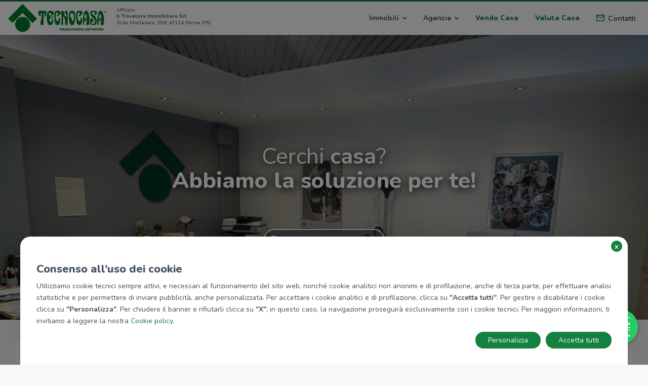

--- FILE ---
content_type: text/html; charset=UTF-8
request_url: https://parma3.tecnocasa.it/parma/parma-montanara/
body_size: 13437
content:
<!DOCTYPE html>
<html>
	<head>
		<title>Il Trovatore Immobiliare Srl - Parma | Agenzia Tecnocasa di Parma</title>
		            <link href='https://parma3.tecnocasa.it/parma/parma-montanara/' rel='canonical' />
        				<meta name="description" content="Scopri le proposte dell'agenzia immobiliare di Parma in zona Q.re Montanara Centro Contabile" />
				
		<meta charset="utf-8">
		<meta name="viewport" content="width=device-width, initial-scale=1.0, maximum-scale=1.0, user-scalable=no">
		<meta name="HandheldFriendly" content="true">
		
		<link rel="shortcut icon" href="https://parma3.tecnocasa.it/web/tecnocasa/img/favicon.ico">
		<link rel="preconnect" href="https://fonts.gstatic.com">
		<link href="https://fonts.googleapis.com/css2?family=Nunito:ital,wght@0,300;0,400;0,700;0,800;1,300;1,400;1,700;1,800&display=swap" rel="stylesheet">

				
		<link rel="stylesheet" type="text/css" href="https://maxcdn.bootstrapcdn.com/font-awesome/4.4.0/css/font-awesome.min.css">
		<link rel="stylesheet" type="text/css" href="https://parma3.tecnocasa.it/vendor/bootstrap/dist/css/bootstrap.min.css?r=202510161500" media="screen">	
		<link rel="stylesheet" type="text/css" href="https://parma3.tecnocasa.it/vendor/bootstrap-select/dist/css/bootstrap-select.min.css?r=202510161500">
		<link rel="stylesheet" type="text/css" href="https://parma3.tecnocasa.it/vendor/awesome-bootstrap-checkbox/awesome-bootstrap-checkbox.css?r=202510161500">
		<link rel="stylesheet" type="text/css" href="https://parma3.tecnocasa.it/vendor/font-awesome/css/font-awesome.min.css">
				<link rel="stylesheet" type="text/css" href="https://parma3.tecnocasa.it/web/default/css/splide.min.css">
				<link rel="stylesheet" type="text/css" href="https://parma3.tecnocasa.it/web/default/css/image-compare-viewer.min.css">
		<link rel="stylesheet" type="text/css" href="https://parma3.tecnocasa.it/web/default/css/style.css?r=202510161500" />
		<link rel="stylesheet" type="text/css" href="https://parma3.tecnocasa.it/web/default/css/mobile.css?r=202510161500" /> 
		<link rel="stylesheet" type="text/css" href="https://parma3.tecnocasa.it/web/tecnocasa/css/style.css?r=202510161500" />
		<link rel="stylesheet" type="text/css" href="https://parma3.tecnocasa.it/web/tecnocasa/css/mobile.css?r=202510161500" />	
		<link rel="stylesheet" type="text/css" href="https://parma3.tecnocasa.it/web/tecnocasa/css/it.css?r=202510161500" />
		<link rel="stylesheet" type="text/css" href="https://parma3.tecnocasa.it/web/default/css/jslider.css?r=202510161500">
		<link rel="stylesheet" type="text/css" href="https://parma3.tecnocasa.it/web/default/css/jslider.round.plastic.css?r=202510161500">
		
					<link rel="stylesheet" href="https://cookie-banner.medialabtc.it/style/tecnocasa.css">
		
		<script>
			var nazione             = 'it';
			var lang                = 'it';
			var IDAGENZIA             = 'prcsaP';
            window.facebook_app_id  = "2083347255080216";
			var aLang               = {"appuntamentoRichiesto":"Appuntamento richiesto!","attendiConferma":"Attendi la conferma da parte dell'agenzia","avraiNotizie":"Avrai presto notizie da parte dell'agenzia","contattaci":"Contattaci","prezzo":"&euro; {0}","annulla":"ANNULLA","fermata":"Fermata","fissaAppuntamento":"Fissa un appuntamento","moretext":"leggi tutto","lesstext":"chiudi","controllaCurriculum":"1","modalDettaglio":"1","hrefConferma":"{0}?form={1}","hrefConfermaGen":"{0}?form=cs","anni":"anni","condizioniGeneraliHide":"0","verifyemail":"Inserisci un indirizzo email valido","checkemail":"Email inserita non uguale alla verifica email.","checkuser":"Nessun utente con questa email!","checkcodicefiscale":"Inserisci una codice fiscale valido!","required":"Campo obbligatorio.","remote":"Imposta un valore per questo campo.","url":"Inserisci un URL corretto.","date":"Inserisci una data valida.","dateISO":"Inserisci una data nel formato (ISO).","number":"Inserisci un numero valido.","digits":"Inserisci un numero positivo valido","creditcard":"Inserisci un numero valido di carta di credito.","equalTo":"Inserisci nuovamente lo stesso valore.","accept":"Inserisci un valore con estensione valida.","maxlength":"Inserisci al massimo {0} caratteri.","minlength":"Inserisci al minimo {0} caratteri.","rangelength":"Inserisci un valore compreso tra {0} e {1} caratteri di lunghezza.","range":"Inserisci un valore compreso tra {0} e {1}.","richiesta_inviata":"Richiesta inviata con successo","richiediInformazioni":"Richiedi informazioni","max":"Inserisci un valore minore uguale a {0}.","min":"Inserisci un valore maggiore uguale a {0}.","ismailortel":"Inserire una email o telefono.","isnomeocognome":"Inserire un nome o cognome.","circa":"Circa","short_minutes":"min","seleziona":"Seleziona"};
            var origine             = 'agenzia';
			window.tecnomapsEndpoint = 'https://maps.medialabtc.it'
		</script>
		<script src="https://browser.sentry-cdn.com/5.15.5/bundle.min.js" integrity="sha384-wF7Jc4ZlWVxe/L8Ji3hOIBeTgo/HwFuaeEfjGmS3EXAG7Y+7Kjjr91gJpJtr+PAT" crossorigin="anonymous"></script>
		<script>
			Sentry.init({
				beforeSend: function (event, hint) {
					// Drop all events if query string includes `fbclid` string
					// due to facebook crawlers issues
					if (location.search.indexOf('fbclid') !== -1) return null;

					//ignore Network Error that will be customized in advalytics bundle
					if(hint.originalException.message == 'Network Error') return null


					// Otherwise just let it though
					return event;
				},
				dsn: 'https://55ff59f80a0a4d8db647ec265bf5eff9@sentry.medialabtc.it/22', 
				environment: 'production',
				ignoreErrors: [/^Unexpected end of input$|Object Not Found Matching Id/],
			});
		</script>

		<script type="text/javascript">var sPath = "https://parma3.tecnocasa.it/web/tecnocasa/img/";</script>
		<script type="text/javascript" src="https://parma3.tecnocasa.it/vendor/jquery/dist/jquery.js?r=202510161500"></script>
		<script type="text/javascript" src="https://parma3.tecnocasa.it/vendor/jquery.cookie-min/jquery.cookie.js?r=202510161500"></script>
		<script type="text/javascript" src="https://parma3.tecnocasa.it/vendor/jquery-touchswipe/jquery.touchSwipe.min.js?r=202510161500"></script>
		<script type="text/javascript" src="https://parma3.tecnocasa.it/web/default/js/jquery.validate.min.js?r=202510161500"></script>
		<script type="text/javascript" src="https://parma3.tecnocasa.it/web/default/js/jquery.validate.ext.js?r=202510161500"></script>
		<script type="text/javascript" src="https://parma3.tecnocasa.it/web/default/js/parallax.js?r=202510161500"></script>
		
		<!--[if lt IE 9]>
		<script type="text/javascript" src="https://parma3.tecnocasa.it/vendor/html5shiv/dist/html5shiv.min.js?r=202510161500"></script>
		<script type="text/javascript" src="https://parma3.tecnocasa.it/vendor/respond/dest/respond.min.js?r=202510161500"></script>
		<![endif]-->
		<script type="text/javascript" src="https://parma3.tecnocasa.it/vendor/bootstrap/dist/js/bootstrap.min.js?r=202510161500"></script>
		<script type="text/javascript" src="https://parma3.tecnocasa.it/vendor/bootstrap-select/dist/js/bootstrap-select.min.js"></script>	
		<script type="text/javascript" src="https://parma3.tecnocasa.it/vendor/jquery.cookie-min/jquery.cookie.js?r=202510161500"></script>
		
		<link rel='stylesheet' type="text/css" href='https://maps.medialabtc.it/css/2.0/bundle.css?r=202510161500' />
		<script type="text/javascript" src="https://parma3.tecnocasa.it/web/default/js/image-compare-viewer.min.js"></script>
		
		<meta property="og:title" content="Il Trovatore Immobiliare Srl - Parm" />
		<meta property="og:description" content="Scopri le proposte dell&#039;agenzia immobiliare di Parma in zona Q.re" />
				

						<meta property="og:image" content="https://parma3.tecnocasa.it/web/tecnocasa/img/logo_claim_tecnocasa_it.png" />
			
		<meta property="og:type" content="article" />
		 		
		
					<!-- Google Tag Manager -->
			<script>(function(w,d,s,l,i){w[l]=w[l]||[];w[l].push({'gtm.start':
			new Date().getTime(),event:'gtm.js'});var f=d.getElementsByTagName(s)[0],
			j=d.createElement(s),dl=l!='dataLayer'?'&l='+l:'';j.async=true;j.src=
			'https://www.googletagmanager.com/gtm.js?id='+i+dl;f.parentNode.insertBefore(j,f);
			})(window,document,'script','dataLayer','GTM-W8M4WP8');</script>
			<!-- End Google Tag Manager -->
		
		
	</head>
	
	<body data-spy="scroll" data-target="#nav-wrapper" data-offset="50" class="home it">
					<!-- Google Tag Manager (noscript) -->
			<noscript><iframe src="https://www.googletagmanager.com/ns.html?id=GTM-W8M4WP8"
			height="0" width="0" style="display:none;visibility:hidden"></iframe></noscript>
			<!-- End Google Tag Manager (noscript) -->
				<div id="app">
			<div id="sb-site">
				<div class="boxed side-collapse-container">
					 <nav class="navbar navbar-main">
	<div
		class="container-fluid">
		<!-- Brand and toggle get grouped for better mobile display -->
		<div class="navbar-header">
			<div>
			<a class="navbar-brand" href="/">
				<img
					src="https://parma3.tecnocasa.it/web/tecnocasa/img/logo_claim_tecnocasa_it.svg"
					alt="" height="55"
					class="logo"
				>
			</a>
						<div class="pull-left dati-affiliato">
				<p>Affiliato</p>
				<h2>Il Trovatore Immobiliare Srl</h2>
				<p>St.da Montanara, 29/d 43124 Parma (PR)</span></p>
			</div>
						</div>
			<div aria-expanded="false" class="navbar-toggle collapsed" data-target="#navmenu" data-toggle="collapse">
								<button id="burger-icon">
					<span class="icon-bar"></span>
					<span class="icon-bar"></span>
					<span class="icon-bar"></span>
					<span class="sr-only">Toggle navigation</span>
				</button>
			</div>
		</div>
		
		
		<!-- Collect the nav links, forms, and other content for toggling -->
		<div class="collapse navbar-collapse side-collapse" id="navmenu">
			<ul class="nav navbar-nav navbar-right">
				<li class="dropdown show">
	<a  class="dropdown-toggle" href="#" role="button" id="dropdownMenuLink" data-toggle="dropdown" aria-haspopup="true" aria-expanded="false">
		Immobili
		<i class="fa fa-angle-down" aria-hidden="true"></i>
	</a>
	<div class="dropdown-menu" aria-labelledby="dropdownMenuLink">
		<ul class="list-unstyled ">
							<li class="">
					<a href="https://parma3.tecnocasa.it/immobili-in-vendita">Immobili in vendita</a>
				</li>
										<li class="">
					<a href="https://parma3.tecnocasa.it/immobili-in-affitto">Immobili in affitto</a>
				</li>
										<li class="">
					<a href="https://parma3.tecnocasa.it/nuove-costruzioni">Nuove costruzioni</a>
				</li>
					</ul>
	</div>
</li>
<li class="dropdown ">
	<a role="button" aria-haspopup="true" aria-expanded="false"  class="dropdown-toggle" data-toggle="dropdown">
		Agenzia
		<i class="fa fa-angle-down" aria-hidden="true"></i>
	</a>
	<div class="dropdown-menu">
		<ul class="list-unstyled ">

			<li class="">
				<a href="https://parma3.tecnocasa.it/parma/parma-montanara/chi-siamo">Chi siamo</a>
			</li>

			<li class="">
				<a href="https://parma3.tecnocasa.it/parma/parma-montanara/la-nostra-zona">La nostra zona</a>
			</li>

			<li class="">
				<a href="https://parma3.tecnocasa.it/parma/parma-montanara/servizi-offerti">Servizi Offerti</a>
			</li>
						<li class="">
				<a href="https://parma3.tecnocasa.it/parma/parma-montanara/borsino-immobiliare">Osservatorio immobiliare</a>
			</li>
						<li class="">
				<a href="https://parma3.tecnocasa.it/parma/parma-montanara/lavora-con-noi">Lavora con noi</a>
			</li>
			<li class="">
				<a href="https://parma3.tecnocasa.it/valutazione-agenzia">Valutazione agenzia</a>
			</li>

		</ul>
	</div>
</li>

<li class="highlights ">
	<a href="https://parma3.tecnocasa.it/parma/parma-montanara/valuta-il-tuo-immobile">
					Vendo Casa
			</a>
</li>
<li class="highlights ">
	<a href="https://parma3.tecnocasa.it/parma/parma-montanara/valuta-casa">
					Valuta Casa
			
	</a>
</li>
<li class="contatti-button">
	<div class="menuDesktopContatti" data-page="home" href="#agencyContact"><span class="letter"></span>Contatti</div>
</li>			</ul>
		</div>


		<!-- /.navbar-collapse -->
	</div>
	<!-- /.container-fluid -->
</nav>
<!-- <div class="row dati-affiliato only-xs text-center">
	<div class="col-sm-12 col-xs-12">
		<h2>Il Trovatore Immobiliare Srl</h2>
		<p> - Parma</p>
	</div>
</div> -->
<div class="clearfix"></div>
 						<div
		data-parallax="scroll" data-ios-fix="true" data-position="center" data-speed="0.5" data-bleed="0" data-natural-width="1920" class="container-fluid homeRicercaFluid_visual_tecnocasa"
		data-image-src="https://cdn-media.medialabtc.it/it/agencies/prcsa/images/web_header/production/747.jpeg"
	>
		<div class="container homeRicerca" contratto="vendita">
			<h1>
				Cerchi <b>casa</b>?<br/>
				<span class="big">Abbiamo la soluzione per te!</span>
			</h1>
			<hr class="vertical"/>
			<button class="btn-ghost hero" onclick="window.location.href='/immobili-in-vendita'">INIZIA LA RICERCA</button>	
		</div>
	</div>

		<section class="mainBanner">
		<div class="container">
			<div class="row">
				<div class="col-md-6 banner">
					<div class="row">
						<div class="col-sm-6 img">
							<img src="/web/default/img/valuta-casa.svg" alt="Valuta Casa"/>
						</div>
						<div class="col-sm-6 testo">
							<h3>Valuta Casa</h3>
							<p>Gratuitamente oggi potrai avere una valutazione del tuo immobile senza perdere tempo prezioso.</p>
							<a class="btn btn-scopri" href="https://parma3.tecnocasa.it/parma/parma-montanara/valuta-casa" role="button">scopri di pi&ugrave;</a>
						</div>
					</div>
				</div>
				<div class="col-md-6 banner">
					<div class="row">
						<div class="col-sm-6 img">
							<img src="/web/default/img/lavora-con-noi_it.svg" alt="Lavora con noi"/>
						</div>
						<div class="col-sm-6 testo">
							<h3>Lavora con noi</h3>
							<p>Ti piacerebbe lavorare nella mia agenzia immobiliare? È ora di incontrare il tuo nuovo lavoro!</p>
							<a class="btn btn-scopri" href="https://parma3.tecnocasa.it/parma/parma-montanara/lavora-con-noi" role="button">scopri di pi&ugrave;</a>
						</div>
					</div>
				</div>
			</div>
		</div>
	</section>	 <section class="CosedaDirti">
	<div class="container text-center carouselCoseDaDirti splide">
		<div class="row">
			<div class="col-md-12 text-center"><h3>Abbiamo tante cose da dirti</h3></div>
		</div>
		<div class="row marginTop20 splide__track">
			<ul class="splide__list">
				<li class="splide__slide">
					<div class="col-xs-12">
						<img class="img-responsive" src="https://parma3.tecnocasa.it/web/tecnocasa/img/icone/chi_siamo_it.svg" alt="Chi siamo"/>
						<h4>Chi siamo</h4>
						<a class="btn btn-scopri" href="https://parma3.tecnocasa.it/parma/parma-montanara/chi-siamo" role="button">scopri di pi&ugrave;</a>
					</div>
				</li>
				<li class="splide__slide">
					<div class="col-xs-12">
						<img class="img-responsive" src="https://parma3.tecnocasa.it/web/tecnocasa/img/icone/zona.svg" alt="La nostra zona"/>
						<h4>La nostra zona</h4>
						<a class="btn btn-scopri" href="https://parma3.tecnocasa.it/parma/parma-montanara/la-nostra-zona" role="button">scopri di pi&ugrave;</a>
					</div>
				</li>
				<li class="splide__slide">
					<div class="col-xs-12">
						<img class="img-responsive" src="https://parma3.tecnocasa.it/web/tecnocasa/img/icone/servizi_it.svg" alt="Servizi offerti"/>
						<h4>Servizi offerti</h4>
						<a class="btn btn-scopri" href="https://parma3.tecnocasa.it/parma/parma-montanara/servizi-offerti" role="button">scopri di pi&ugrave;</a>
					</div>
				</li>
									<li class="splide__slide">
						<div class="col-xs-12">
							<img class="img-responsive" src="https://parma3.tecnocasa.it/web/tecnocasa/img/icone/osservatorio.svg" alt="Osservatorio immobiliare"/>
							<h4>Osservatorio immobiliare</h4>
							<a class="btn btn-scopri" href="https://parma3.tecnocasa.it/parma/parma-montanara/borsino-immobiliare" role="button">scopri di pi&ugrave;</a>
						</div>
					</li>
								<li class="splide__slide">
					<div class="col-xs-12">
						<img class="img-responsive" src="https://parma3.tecnocasa.it/web/tecnocasa/img/icone/vendi_it.svg" alt="Vuoi vendere il tuo immobile?"/>
						<h4>Vuoi vendere il tuo immobile?</h4>
						<a class="btn btn-scopri" href="https://parma3.tecnocasa.it/parma/parma-montanara/valuta-il-tuo-immobile" role="button">scopri di pi&ugrave;</a>
					</div>
				</li>
			</ul>
		</div>

		<div role="tablist" class="dotsCoseDaDirti"></div>
	</div>
</section> 	 
<section class="immobiliEvidenza">
	<div class="container text-center splide carouselImmobiliEvidenza">
		<div class="row">
			<div class="col-md-12 text-center">
				<h3>
					Le nostre nuove proposte
									</h3>
			</div>
		</div>
		<div class="row marginTop20 splide__track">
			<ul class="splide__list">
									<li class="splide__slide">
													<div class="estate-card" immobileId="61114095" agenziaId="prcsa">
    <a href="/sorbolo/appartamenti-in-vendita-61114095" class="hover-link">
        
                                    <div
                    class="estate-carousel-image crop-center"
                    style="background-image: url('https://cdn-media.medialabtc.it/it/agencies/prcsa/estates/61114095/images/61760681/card.jpeg')"
                    alt="Trilocale in vendita"
                                    >
                                    </div>
                    
        <div class="estate-badges">
            
                    </div>
        <a href="/sorbolo/appartamenti-in-vendita-61114095" class="hover-link">
            <div class="estate-card-box-data">
                <div class="discount">
                    <div class="estate-card-price">
                                                    <div class="estate-card-current-price">
                                € 246.000
                            </div>
                        
                        
                        
                    </div>
                                    </div>
                <div class="estate-card-titles-container">
                    <div class="estate-card-titles">
                        <h3 class="estate-card-title">
                            <slot name="estate-title">
                                Trilocale in vendita
                            </slot>
                        </h3>

                                                    <h4 class="estate-card-subtitle">
                                <slot name="estate-subtitle">
                                    Sorbolo, Via Papa Giovanni XXIII
                                </slot>
                            </h4>
                                            </div>

                </div>

                <div class="estate-card-data">
            <div class="estate-card-data-element estate-card-rooms">
            <slot name="estate-rooms">
                <img src="/web/default/img/icone/detail/locali_it.svg" alt="3 locali">
                3 locali
            </slot>
        </div>
    
            <div class="estate-card-data-element estate-card-surface">
            <slot name="estate-surface">
                <img src="/web/default/img/icone/detail/mq_it.svg" alt="92 Mq">
                92 Mq
            </slot>
        </div>
    
    
            <div class="estate-card-data-element estate-card-bathrooms mr-0">
            <slot name="estate-bathrooms">
                <img src="/web/default/img/icone/detail/bagni_it.svg" alt="1 bagno">
                1 bagno
            </slot>
        </div>
    </div>        </div>
        </a>
    </a>
</div>											</li>
									<li class="splide__slide">
													<div class="estate-card" immobileId="61071854" agenziaId="prcsa">
    <a href="/varano-de-melegari/rustici-cascine-case-in-vendita-61071854" class="hover-link">
        
                                    <div
                    class="estate-carousel-image crop-center"
                    style="background-image: url('https://cdn-media.medialabtc.it/it/agencies/prcsa/estates/61071854/images/60555343/card.jpeg')"
                    alt="Casa di corte in vendita"
                                    >
                                    </div>
                    
        <div class="estate-badges">
            
                    </div>
        <a href="/varano-de-melegari/rustici-cascine-case-in-vendita-61071854" class="hover-link">
            <div class="estate-card-box-data">
                <div class="discount">
                    <div class="estate-card-price">
                                                    <div class="estate-card-current-price">
                                € 59.000
                            </div>
                        
                        
                        
                    </div>
                                    </div>
                <div class="estate-card-titles-container">
                    <div class="estate-card-titles">
                        <h3 class="estate-card-title">
                            <slot name="estate-title">
                                Casa di corte in vendita
                            </slot>
                        </h3>

                                                    <h4 class="estate-card-subtitle">
                                <slot name="estate-subtitle">
                                    Varano De&#039; Melegari, Loc Pinardi
                                </slot>
                            </h4>
                                            </div>

                </div>

                <div class="estate-card-data">
            <div class="estate-card-data-element estate-card-rooms">
            <slot name="estate-rooms">
                <img src="/web/default/img/icone/detail/locali_it.svg" alt="4 locali">
                4 locali
            </slot>
        </div>
    
            <div class="estate-card-data-element estate-card-surface">
            <slot name="estate-surface">
                <img src="/web/default/img/icone/detail/mq_it.svg" alt="150 Mq">
                150 Mq
            </slot>
        </div>
    
    
            <div class="estate-card-data-element estate-card-bathrooms mr-0">
            <slot name="estate-bathrooms">
                <img src="/web/default/img/icone/detail/bagni_it.svg" alt="2 bagni">
                2 bagni
            </slot>
        </div>
    </div>        </div>
        </a>
    </a>
</div>											</li>
									<li class="splide__slide">
													<div class="estate-card" immobileId="61087302" agenziaId="prcsa">
    <a href="/parma/appartamenti-in-vendita-61087302" class="hover-link">
        
                                    <div
                    class="estate-carousel-image crop-center"
                    style="background-image: url('https://cdn-media.medialabtc.it/it/agencies/prcsa/estates/61087302/images/61004065/card.jpeg')"
                    alt="Bilocale in vendita"
                                    >
                                    </div>
                    
        <div class="estate-badges">
            
                    </div>
        <a href="/parma/appartamenti-in-vendita-61087302" class="hover-link">
            <div class="estate-card-box-data">
                <div class="discount">
                    <div class="estate-card-price">
                                                    <div class="estate-card-current-price">
                                € 132.000
                            </div>
                        
                        
                        
                    </div>
                                    </div>
                <div class="estate-card-titles-container">
                    <div class="estate-card-titles">
                        <h3 class="estate-card-title">
                            <slot name="estate-title">
                                Bilocale in vendita
                            </slot>
                        </h3>

                                                    <h4 class="estate-card-subtitle">
                                <slot name="estate-subtitle">
                                    Parma, Piazza Caduti di Superga
                                </slot>
                            </h4>
                                            </div>

                </div>

                <div class="estate-card-data">
            <div class="estate-card-data-element estate-card-rooms">
            <slot name="estate-rooms">
                <img src="/web/default/img/icone/detail/locali_it.svg" alt="2 locali">
                2 locali
            </slot>
        </div>
    
            <div class="estate-card-data-element estate-card-surface">
            <slot name="estate-surface">
                <img src="/web/default/img/icone/detail/mq_it.svg" alt="56 Mq">
                56 Mq
            </slot>
        </div>
    
    
            <div class="estate-card-data-element estate-card-bathrooms mr-0">
            <slot name="estate-bathrooms">
                <img src="/web/default/img/icone/detail/bagni_it.svg" alt="2 bagni">
                2 bagni
            </slot>
        </div>
    </div>        </div>
        </a>
    </a>
</div>											</li>
									<li class="splide__slide">
													<div class="estate-card" immobileId="61087311" agenziaId="prcsa">
    <a href="/parma/appartamenti-in-vendita-61087311" class="hover-link">
        
                                    <div
                    class="estate-carousel-image crop-center"
                    style="background-image: url('https://cdn-media.medialabtc.it/it/agencies/prcsa/estates/61087311/images/61004349/card.jpeg')"
                    alt="Bilocale in vendita"
                                    >
                                    </div>
                    
        <div class="estate-badges">
            
                    </div>
        <a href="/parma/appartamenti-in-vendita-61087311" class="hover-link">
            <div class="estate-card-box-data">
                <div class="discount">
                    <div class="estate-card-price">
                                                    <div class="estate-card-current-price">
                                € 146.000
                            </div>
                        
                        
                        
                    </div>
                                    </div>
                <div class="estate-card-titles-container">
                    <div class="estate-card-titles">
                        <h3 class="estate-card-title">
                            <slot name="estate-title">
                                Bilocale in vendita
                            </slot>
                        </h3>

                                                    <h4 class="estate-card-subtitle">
                                <slot name="estate-subtitle">
                                    Parma, Piazza Caduti di Superga
                                </slot>
                            </h4>
                                            </div>

                </div>

                <div class="estate-card-data">
            <div class="estate-card-data-element estate-card-rooms">
            <slot name="estate-rooms">
                <img src="/web/default/img/icone/detail/locali_it.svg" alt="1 locale">
                1 locale
            </slot>
        </div>
    
            <div class="estate-card-data-element estate-card-surface">
            <slot name="estate-surface">
                <img src="/web/default/img/icone/detail/mq_it.svg" alt="52 Mq">
                52 Mq
            </slot>
        </div>
    
    
            <div class="estate-card-data-element estate-card-bathrooms mr-0">
            <slot name="estate-bathrooms">
                <img src="/web/default/img/icone/detail/bagni_it.svg" alt="2 bagni">
                2 bagni
            </slot>
        </div>
    </div>        </div>
        </a>
    </a>
</div>											</li>
							</ul>
		</div>
		<div role="tablist" class="dotsImmobiliEvidenza"></div>

	</div>
		<div class="text-center">
					<div>
</section>

 	<section class="agencyContatti" id="agencyContact">
    <div class="container">
        <div class="row d-flex">
            <div class="col-md-5">
                <div class="insegnaAffiliato">
	<div class="logoContatti">
		<img src="https://parma3.tecnocasa.it/web/tecnocasa/img/logo_claim_tecnocasa_it_pin.svg">
	</div>
	<div class="datiAffiliato">
		Affiliato<br/><strong>Il Trovatore Immobiliare Srl</strong><br/>St.da Montanara, 29/d 43124 Parma (PR)
	</div>
</div>

	<h4>Il nostro staff</h4>
	<div class="contattiStaff carouselContattiStaff row splide">
		<div class="splide__track">
			<ul class="splide__list">
							<li class="splide__slide">
					<img style="width: 100px" src="https://cdn-media.medialabtc.it/it/agencies/prcsa/images/team_member/production/94526.jpeg" /><br>
					<div class="datiStaff">
						<span class="name">Alessandro Bartolini</span><br>
						<span class="role">Affiliato</span><br>
					</div>
				</li>
							<li class="splide__slide">
					<img style="width: 100px" src="https://cdn-media.medialabtc.it/it/agencies/prcsa/images/team_member/production/3801.jpeg" /><br>
					<div class="datiStaff">
						<span class="name">Lisa Bartolini</span><br>
						<span class="role">Affiliata</span><br>
					</div>
				</li>
							<li class="splide__slide">
					<img style="width: 100px" src="https://cdn-media.medialabtc.it/it/agencies/prcsa/images/team_member/production/110041.jpeg" /><br>
					<div class="datiStaff">
						<span class="name">Eleonora Bellomi</span><br>
						<span class="role">Coordinatrice</span><br>
					</div>
				</li>
							<li class="splide__slide">
					<img style="width: 100px" src="https://cdn-media.medialabtc.it/it/agencies/prcsa/images/team_member/production/105843.jpeg" /><br>
					<div class="datiStaff">
						<span class="name">Massimo Benassi</span><br>
						<span class="role">Collaboratore</span><br>
					</div>
				</li>
							<li class="splide__slide">
					<img style="width: 100px" src="https://cdn-media.medialabtc.it/it/agencies/prcsa/images/team_member/production/97815.jpeg" /><br>
					<div class="datiStaff">
						<span class="name">Milena Bartolini</span><br>
						<span class="role">Collaboratrice</span><br>
					</div>
				</li>
							<li class="splide__slide">
					<img style="width: 100px" src="https://cdn-media.medialabtc.it/it/agencies/prcsa/images/team_member/production/99709.jpeg" /><br>
					<div class="datiStaff">
						<span class="name">Cristina Stefu</span><br>
						<span class="role">Collaboratrice</span><br>
					</div>
				</li>
						</ul>
		</div>
	</div>

<div class="row infoContatti">
	<div class="col-sm-6 padding0">
		<div class="ico_indirizzo">
		<div class="ico"><img src="https://parma3.tecnocasa.it/web/tecnocasa/img/ico-zone.svg"></div>
		<div class="indirizzo-agenzia">St.da Montanara, 29/d 43124 Parma (PR)<br>
					Zona: Q.RE Montanara - Centro Contabile - Campus
		<br/>
		<a href="https://parma3.tecnocasa.it/parma/parma-montanara/la-nostra-zona#calcolaPercorso" class="showmaps"><strong>Mostra su mappa</strong></a>
		</div>
		</div>
		<div></div>
			</div>
	<div class="col-sm-6 pulsanti">
					<div class="ico_tel">
				<img src="/web/default/img/icone/icon-phone.svg" alt="Tel" class="icon"/> <a class="agenziaTelefono" href="tel:0521964243">0521964243</a>
			</div>
		
					<div class="ico_whatsapp">
				<img src="/web/default/img/icone/icon-whatsapp.svg" alt="+390521964243" class="icon"/><a target="_blank" href="https://wa.me/+390521964243">+390521964243</a>
			</div>
		
		<div class="ico_mail">
			<img src="/web/default/img/icone/icon-mail.svg" alt="prcsa@tecnocasa.it" class="icon"/> <a href="mailto:prcsa@tecnocasa.it">prcsa@tecnocasa.it</a>
		</div>

		<div class="row">
							<div class="ico_agenzia">
					<i class="fa fa-lg fa-facebook icon"></i>
					<a href="https://www.facebook.com/parma3.affiliato.tecnocasa" target="_blank">Facebook</a>
				</div>
			
			
			
							<div class="ico_agenzia">
					<i class="fa fa-lg fa-instagram icon"></i>
					<a href="https://www.instagram.com/agenziatecnocasamontanara" target="_blank">Instagram</a>
				</div>
					</div>
	</div>
</div>
<div class="clear"></div>                


            </div>
            <div class="col-md-7 formPart">
                <div class="formcontatti">
	<h4>contattaci</h4>
	<p>Sei alla ricerca dell&#039;immobile dei tuoi sogni? Richiedi informazioni ai nostri professionisti senza impegno, sarai ricontattato appena possibile.</p>
	<form id="form_contatti" method="post">
		<input type="hidden" name="lang" value="it" />
		<input type="hidden" name="sezione" value="generico" />
		<input type="hidden" name="idAgenzia" value="prcsa" />
		<input type="hidden" name="idImmobile" value="" />
		<div class="form-inline row">
						<div class="form-group col-sm-6">
				<label for="fc_nome">Nome</label>
				<input type="text" class="form-control input-dkt" name="nome" maxlength="100" id="fc_nome">
			</div>
			<div class="form-group col-sm-6">
				<label for="fc_cognome">Cognome</label>
				<input type="text" class="form-control input-dkt" name="cognome" id="fc_cognome" maxlength="100">
			</div>
					</div>

				
		<div class="form-inline row">
			<div class="form-group col-sm-6">
				<label for="fc_email">Email</label>
				<input type="email" class="form-control input-dkt" name="email" maxlength="100" id="fc_email">
			</div>
			<div class="form-group col-sm-6">
				<label for="fc_telefono">Telefono</label>
				<input type="text" class="form-control input-dkt" name="telefono" maxlength="20" id="fc_telefono">
			</div>
		</div>
		
		<div class="form-group row">
			<div class="col-sm-12">
				<label for="fc_messaggio">Messaggio</label>
				<textarea maxlength="500" class="form-control textarea-dkt" name="messaggio"  maxlength="3999" id="fc_messaggio" row="5"></textarea>
			</div>
		</div>
		
		 <div class="col-md-12 col-xs-12">
	<div>
		<input id="labelfc_privacy_imm" name="privacyBase" value="2" class="styled" type="hidden">
		<label for="labelfc_privacy_imm" class="privacy">
			Informativa relativa al trattamento dei dati personali - Artt. 13 del Regolamento (UE) 2016/679 ("GDPR") [<a href='/privacy/generico/' target='_blank'>Leggi</a>]
		</label>
	</div>
</div>
<div class="row">
	<div class="col-md-8">
		<div class="checkbox" id="divPrivacyMK">
			<input id="labelfc_privacy" name="privacyMarketing" value="16" class="styled" type="checkbox">
			<label for="labelfc_privacy" class="privacy">
				<a style="cursor:pointer" data-toggle="tooltip" title="" data-original-title="invio da parte di Tecnocasa Franchising S.p.A. e delle societ&agrave; franchisee delle reti Tecnocasa/Tecnorete di materiale pubblicitario o di vendita diretta inerenti i servizi di vendita/locazione di unit&agrave; immobiliari, compimento di ricerche di mercato, comunicazione commerciale attraverso attraverso modalit&agrave; di contatto sia tradizionali (chiamate tramite operatore) che automatizzate (sms, e-mail)">
					Consenso per attivit&agrave; di marketing attraverso Email
				</a>
			</label>
		</div>
	</div>
	
	<div class="col-md-4 text-right">
		<button type="button" id="inviaFormContatti" class="btn btn-scopri">Invia</button>
	</div>
</div> 
	</form>
</div>
            </div>
        </div>
    </div>
</section>
							 
<div class="footerStiky">

		<div class="box_whatsapp hidden">
		<a href="https://wa.me/+390521964243" target="_blank">
		<div class="whatsapp_icon">
			<div class="wa-icon" style="mask-image: url('/web/default/img/whatsapp.svg');" alt="Apri Whatsapp"></div>
		</div>
	</a>
	</div>

	<div class="clearfix"></div>
	<div id="bottom-bar">
		<div class="insegnaAffiliato">
			<div class="logoContatti">
				<img src="https://parma3.tecnocasa.it/web/tecnocasa/img/logo_claim_tecnocasa_it_pin.svg">
			</div>
			<div class="datiAffiliato">
				Affiliato<br/><strong>Il Trovatore Immobiliare Srl</strong><br/>St.da Montanara, 29/d 43124 Parma (PR)
							</div>
		</div>
		<div class="bottomBar contatti">
			<div class="ico_tel">
									<a class="agenziaTelefono" href="tel:0521964243"><img src="/web/default/img/icone/icon-phone.svg" alt="Tel" class="icon"/> 0521964243</a>
				
							</div>
			<div class="ico_mail">
				<a href="mailto:prcsa@tecnocasa.it"><img src="/web/default/img/icone/icon-mail.svg" alt="prcsa@tecnocasa.it" class="icon"/>prcsa@tecnocasa.it</a>
			</div>

							<div class="ico_whatsapp">
					<a target="_blank" href="https://wa.me/+390521964243"><img src="/web/default/img/icone/icon-whatsapp-color.svg" alt="+390521964243" class="icon"/>+390521964243</a>
				</div>
					</div>

		 			<div class="pull-right">
				<ul class="bottom-nav">
					<li class="highlights ">
						<a href="https://parma3.tecnocasa.it/parma/parma-montanara/valuta-il-tuo-immobile">
															Vendo Casa
													</a>
					</li>
					<li class="highlights">
						<a href="https://parma3.tecnocasa.it/parma/parma-montanara/valuta-casa">
															Valuta Casa
													</a>
					</li>
				</ul>
				<button id="fissaAppuntamentoButton" class="btn-scopri light"><img src="/web/default/img/icone/appointment.svg" alt="Fissa un appuntamento" class="icon"/>Fissa un appuntamento</button>
				<button class="btn-scopri menuDesktopContatti"><img src="/web/default/img/icone/ico-mail-white.svg" alt="Contatti" class="icon mail"/>Contatti</button>
			</div> 	</div>

	<div class="footerMenu" >
		 
    <div class="container-fluid">
        <div class="row footerMenuFluid">
            <div class="col-sm-12 col-xs-12 no-sm">
                            </div>
            <div class="footerMenuImmagine col-xs-12 col-lg-3 margin-bottom30">
                <img src="https://parma3.tecnocasa.it/web/default/img/logo_footer_it.svg" alt="Tecnocasa Group Logo" height="40">
                <div class="social-desk mt-1">
                    <a rel="noopener" href="https://www.facebook.com/GruppoTecnocasa/" target="_blank"><img alt="facebook" src="https://parma3.tecnocasa.it/web/default/img/icone/facebook.svg" height="35" width="35"></a> 
                    <a rel="noopener" href="https://www.instagram.com/tecnocasa.group/" target="_blank"><img alt="instagram" src="https://parma3.tecnocasa.it/web/default/img/icone/instagram.svg" height="35" width="35"></a>
                    <a rel="noopener" href="https://www.youtube.com/user/tecnocasafranchising" target="_blank"><img alt="youtube" src="https://parma3.tecnocasa.it/web/default/img/icone/youtube.svg" height="35" width="35"></a>
                    <a rel="noopener" href="https://www.linkedin.com/company/tecnocasa/" target="_blank"><img alt="linkedin" src="https://parma3.tecnocasa.it/web/default/img/icone/linkedin.svg" height="35" width="35"></a>
                    <a rel="noopener" href="https://twitter.com/GroupTecnocasa" target="_blank"><img alt="twitter" src="https://parma3.tecnocasa.it/web/default/img/icone/twitter.svg" height="35" width="35"></a>
                    <a rel="noopener" href="https://whatsapp.com/channel/0029Vb3O8Yg1dAw31zA5c11v" target="_blank"><img alt="whatsapp" src="https://parma3.tecnocasa.it/web/default/img/icone/whatsapp2.svg" height="35" width="35"></a>
                     <a rel="noopener" href="https://www.threads.net/@tecnocasa.group?xmt=AQGzJ-rkfoTOe7NQTtppwTuo6_-gE3aw28IZ2rBzFvLEo0k" target="_blank"><img alt="threads" src="https://parma3.tecnocasa.it/web/default/img/icone/threads.svg" height="35" width="35"></a>
                </div>

            </div>
            <div class="col-xs-12 col-lg-4">
                <div class="row restore-row-margin">
                    <div class="col-md-6 col-xs-12">
                        <ul class="list-unstyled">
                             <h4>azienda</h4> 
                            <li>
                                <a href="https://www.tecnocasagroup.it/la-storia/" target="_blank">Chi siamo</a>
                            </li>
                            <li>
                                <a href="https://www.tecnocasa.it/network-gruppo.html" target="_blank">Network del Gruppo</a>
                            </li>                            
                            <li>
                                <a href="https://www.tecnocasagroup.it/la-struttura/" target="_blank">Struttura del Gruppo</a>
                            </li>
                            <li>
                                <a href="https://www.tecnocasagroup.com/dovesiamo/" target="_blank">Nel mondo</a>
                            </li>
                            <li>
                                <a href="https://parma3.tecnocasa.it/parma/parma-montanara/lavora-con-noi">Lavora con noi</a>
                            </li>
                            <li>
                                <a href="https://www.tecnocasagroup.it/responsabilita-ambientale/" target="_blank">Responsabilità Ambientale</a>
                            </li>
                            <li>
                                <a href="https://www.tecnocasagroup.it/responsabilita-sociali/" target="_blank">Responsabilità Sociale</a>
                            </li>
                                                    </ul>
                    </div>
                    <div class="col-md-6 col-xs-12">
                        <ul class="list-unstyled">
                            <li>                                
                                <h4>News </h4> 
                                <a href="https://news.tecnocasagroup.it" target="_blank">News dal Gruppo Tecnocasa</a>
                            </li>
                            <div id="sede"><h4><a href="https://news.tecnocasagroup.it/contatti/" target="_blank" class="bold">Sede nazionale</a></h4></div>
                        
                            <a href="https://www.tecnocasa.it" target="_blank">tecnocasa.it</a> <br>
                            <a href="https://www.tecnorete.it" target="_blank">tecnorete.it</a> <br>
                            <a href="https://www.kiron.it" target="_blank">kiron.it</a>                            
                        </ul>
                    </div>
                </div>

            </div>

            <div class="col-xs-12 col-lg-4  svg-container">
                <div class="footer-links world">
                    <h4>Tecnocasa nel mondo </h4> 
                    <a rel="noopener" href="https://www.tecnocasa.it" target="_blank">Italia</a>,
                    <a rel="noopener" href="https://www.tecnocasa.es" target="_blank">Spagna</a>,
                    <a rel="noopener" href="https://www.tecnocasa.it/ungheria.html" target="_blank">Ungheria</a>,
                    <a rel="noopener" href="https://www.tecnocasa.it/messico.html" target="_blank">Messico</a>,
                    <a rel="noopener" href="https://www.tecnocasa.it/polonia.html" target="_blank">Polonia</a>,
                    <a rel="noopener" href="https://www.tecnocasa.fr" target="_blank">Francia</a>,<br />
                    <a rel="noopener" href="https://www.tecnocasa.tn" target="_blank">Tunisia</a>,
                    <a rel="noopener" href="https://www.tecnocasa.it/thailandia.html" target="_blank">Thailandia</a>,
                    <a rel="noopener" href="https://sanmarino1.tecnocasa.it/sanmarino/sanmarino/" target="_blank">Repubblica di San Marino</a>
                    <div><a href="#" id="cookie-settings-btn" class="cookie-button"></a></div>
                </div>
                
                <svg id="b4d30dde-1932-41f6-bad6-e6c945a455a6" data-name="object" xmlns="http://www.w3.org/2000/svg" xmlns:xlink="http://www.w3.org/1999/xlink" viewBox="0 0 854.31 264.64" preserveAspectRatio="xMidYMid slice" class="svg-content">
                    <image width="3511" height="1726" transform="translate(6.71 -65.4) scale(0.24)" xlink:href="https://parma3.tecnocasa.it/web/default/img/world.gif"></image> <g class="pin">
                    <circle cx="450.28" cy="80.47" r="6.67" style="fill: rgb(103, 111, 113);"></circle> 
                    <circle cx="450.28" cy="80.47" r="11.32" style="fill: none; stroke: rgb(103, 111, 113); stroke-miterlimit: 10; stroke-width: 3px;"></circle></g> 
                    <g class="pin"><circle cx="409.39" cy="77.6" r="6.67" style="fill: rgb(103, 111, 113);"></circle></g> 
                    <g class="pin"><circle cx="469.39" cy="63.6" r="6.67" style="fill: rgb(103, 111, 113);"></circle></g> 
                    <g class="pin"><circle cx="426.93" cy="55.63" r="6.67" style="fill: rgb(103, 111, 113);"></circle></g> 
                    <g class="pin"><circle cx="477.11" cy="33.86" r="6.67" style="fill: rgb(103, 111, 113);"></circle></g> 
                    <g class="pin"><circle cx="433.45" cy="98.51" r="6.67" style="fill: rgb(103, 111, 113);"></circle></g> 
                    <g class="pin"><circle cx="646.33" cy="140.73" r="6.67" style="fill: rgb(103, 111, 113);"></circle></g> 
                    <g class="pin"><circle cx="165.33" cy="159.66" r="6.67" style="fill: rgb(103, 111, 113);"></circle></g>
                </svg>
                
            </div>
            
        </div>
    </div>
 		 <div class="container-fluid copy">
	<div class="row">
		<div class="col-xs-12 text-center">

			<p>2025 Tecnocasa Franchising S.p.A. - P. IVA 08365160152 - Via Monte Bianco 60/A 20089 Rozzano (MI). Ogni agenzia ha un proprio titolare ed &egrave; autonoma.
			
				<a href="https://parma3.tecnocasa.it/privacy/policy/" target="_blank">Privacy policy</a> |
				<a href="https://www.tecnocasa.it/privacy/policy-utilizzo.html" target="_blank">Policy utilizzo</a> |
				<a href="https://parma3.tecnocasa.it/privacy/cookies/">Cookie policy</a> 

			</p>
		</div>
	</div>
</div> 	</div>

	<div class="modal fade" id="modalContatti" tabindex="-1" role="dialog" aria-labelledby="myModalLabel">
		<div class="modal-dialog" role="document">
			<div class="modal-content">
				<div class="modal-header">
					<button type="button" class="close" data-dismiss="modal" aria-label="Close"><span aria-hidden="true">&times;</span></button>
					<h4 class="modal-title richiediInformazioni">Richiedi informazioni</h4>
				</div>
				
				<div class="modal-body">
					<div class="formcontatti">
	<h4>contattaci</h4>
	<p>Sei alla ricerca dell&#039;immobile dei tuoi sogni? Richiedi informazioni ai nostri professionisti senza impegno, sarai ricontattato appena possibile.</p>
	<form id="form_contatti" method="post">
		<input type="hidden" name="lang" value="it" />
		<input type="hidden" name="sezione" value="generico" />
		<input type="hidden" name="idAgenzia" value="prcsa" />
		<input type="hidden" name="idImmobile" value="" />
		<div class="form-inline row">
						<div class="form-group col-sm-6">
				<label for="fc_nome">Nome</label>
				<input type="text" class="form-control input-dkt" name="nome" maxlength="100" id="fc_nome">
			</div>
			<div class="form-group col-sm-6">
				<label for="fc_cognome">Cognome</label>
				<input type="text" class="form-control input-dkt" name="cognome" id="fc_cognome" maxlength="100">
			</div>
					</div>

				
		<div class="form-inline row">
			<div class="form-group col-sm-6">
				<label for="fc_email">Email</label>
				<input type="email" class="form-control input-dkt" name="email" maxlength="100" id="fc_email">
			</div>
			<div class="form-group col-sm-6">
				<label for="fc_telefono">Telefono</label>
				<input type="text" class="form-control input-dkt" name="telefono" maxlength="20" id="fc_telefono">
			</div>
		</div>
		
		<div class="form-group row">
			<div class="col-sm-12">
				<label for="fc_messaggio">Messaggio</label>
				<textarea maxlength="500" class="form-control textarea-dkt" name="messaggio"  maxlength="3999" id="fc_messaggio" row="5"></textarea>
			</div>
		</div>
		
		 <div class="col-md-12 col-xs-12">
	<div>
		<input id="labelfc_privacy_imm" name="privacyBase" value="2" class="styled" type="hidden">
		<label for="labelfc_privacy_imm" class="privacy">
			Informativa relativa al trattamento dei dati personali - Artt. 13 del Regolamento (UE) 2016/679 ("GDPR") [<a href='/privacy/generico/' target='_blank'>Leggi</a>]
		</label>
	</div>
</div>
<div class="row">
	<div class="col-md-8">
		<div class="checkbox" id="divPrivacyMK">
			<input id="labelfc_privacy" name="privacyMarketing" value="16" class="styled" type="checkbox">
			<label for="labelfc_privacy" class="privacy">
				<a style="cursor:pointer" data-toggle="tooltip" title="" data-original-title="invio da parte di Tecnocasa Franchising S.p.A. e delle societ&agrave; franchisee delle reti Tecnocasa/Tecnorete di materiale pubblicitario o di vendita diretta inerenti i servizi di vendita/locazione di unit&agrave; immobiliari, compimento di ricerche di mercato, comunicazione commerciale attraverso attraverso modalit&agrave; di contatto sia tradizionali (chiamate tramite operatore) che automatizzate (sms, e-mail)">
					Consenso per attivit&agrave; di marketing attraverso Email
				</a>
			</label>
		</div>
	</div>
	
	<div class="col-md-4 text-right">
		<button type="button" id="inviaFormContatti" class="btn btn-scopri">Invia</button>
	</div>
</div> 
	</form>
</div>
				</div>
			</div>
		</div>
	</div>

	<div class="modal fade" id="modalRisultato" tabindex="-1" role="dialog" aria-labelledby="myModalLabel">
		<div class="modal-dialog" role="document">
			<div class="modal-content">
				<div class="modal-header">
					<button type="button" class="close" data-dismiss="modal" aria-label="Close"><span aria-hidden="true">&times;</span></button>
					<div id="modalRisultatoTitolo"></div>
				</div>
				
				<div class="modal-body">
					<div id="modalRisultatoTesto"></div>
				</div>
			</div>
		</div>
	</div>

	
<link rel="stylesheet" type="text/css" href="https://parma3.tecnocasa.it/web/default/css/bootstrap-datetimepicker.css?r=202510161500">

<div id="formInviaAppuntamento" class="modal fade bs-example-modal-lg" tabindex="-1" role="dialog" aria-labelledby="gridSystemModalLabel">
	<span id="inviaFissaAppuntamento" data-conferma="https://parma3.tecnocasa.it/contatti/conferma" ></span>
	<div class="modal-dialog vertical-align-center" role="document">
		<div class="modal-content">	
			<div class="modal-header" id="appuntamentoFisico">
				<button type="button" class="close" data-dismiss="modal" aria-label="Close"><span aria-hidden="true">&times;</span></button>
				<div class="alertMailFissa col-md-9  pull-left">
					<h4 class="modal-title richiediInformazioni" id="gridSystemModalLabel">Fissa un appuntamento</h4>
				</div>				
			</div>
			<div class="modal-header" id="appuntamentoRemoto" style="display:none">
				<button type="button" class="close" data-dismiss="modal" aria-label="Close"><span aria-hidden="true">&times;</span></button>
				<div class="alertFissa col-md-2 col-sm-2 pull-left">
					<img id="iconaFissaAppuntamento2" src="https://parma3.tecnocasa.it/web/default/img//ico_visitacomodita.png">
				</div>
				<div class="alertMailFissa col-md-9 col-sm-9 pull-left">
					<h4 class="modal-title richiediInformazioni" id="gridSystemModalLabel2">Prenota la tua visita in comodità</h4>
						Fissa un appuntamento con un agente per visitare l'immobile direttamente dal tuo divano
				</div>				
			</div>
			<div class="modal-body">
				<p>Compila il modulo per fissare un appuntamento. Verrai ricontattato al più presto!</p>
				<div class="fullGreen" style="display:none">
					<i class="fa fa-check-circle" aria-hidden="true"></i>
					<p id="fissaAppuntamentoSuccess" style="display:none">La mail è stata inviata con successo!</p>
					<p id="fissaAppuntamentoAlready" style="display:none">Hai già richiesto un appuntamento per questo immobile!</p>
				</div>
	 			<div class="formInviaAppuntamentoClass row">
					<form id="form_fissaAppuntamento" method="post">
						<div class="loader">
	<div class="spinner">
		<div class="bounce1"></div>
		<div class="bounce2"></div>
		<div class="bounce3"></div>
	</div>
	<div class="loader-overlay"></div>
</div>						<input type="hidden" name="lang" value="it" />
						<input type="hidden" name="idAgenzia" value="prcsa" />
		                <input type="hidden" name="idImmobile" value="" />
						<input type="hidden" name="rete" value="tec" />
						<input type="hidden" name="dataAppuntamento" id="dataAppuntamento" value="2025-11-06">
						<input type="hidden" name="urlCancellazione" value="https://www.tecnocasa.it/cancellazione.html">
												<input type="hidden" name="privacyBase" value="2">
						<div class="row">

							<div class="col-sm-6 col-sx-12">
								<label>Seleziona il giorno</label>
								<div style="overflow:hidden;">
									<div class="form-group">
										<div class="row">
											<div class="col-md-12 padding0">
												<div id="dataAppuntamentoPicker"></div>
											</div>
										</div>
									</div>
								</div>
							</div>

							<div class="col-sm-6 col-sx-12">
								<div class="form-inline row">
									<div class="form-group col-md-6 col-xs-6">
										<input type="radio" name="tipologia" id="fissaApp_tipologia_1"  value="1" required>
  										<label for="fissaApp_tipologia_1">In agenzia</label>
									</div>
									<div class="form-group col-md-6 col-xs-6">
										<input type="radio" name="tipologia" id="fissaApp_tipologia_2"  value="2" required>
  										<label for="fissaApp_tipologia_2">Visita in comodità</label>
									</div>
									<div class="form-group col-md-12 col-xs-12">
										<label for="fissaApp_orario">Scegli una fascia oraria*</label>
										<select class="form-control input-dkt" name="orario" id="fissaApp_orario" required>
											<option>Seleziona</option>
											<option value="9:00 - 12:00">9:00 - 12:00</option>
											<option value="14:00 - 17:00">14:00 - 17:00</option>
											<option value="17:00 - 19:00">17:00 - 19:00</option>
										</select>
									</div>
									<div class="form-group col-md-12 col-xs-12">
										<label>Nome*</label>
										<input type="text" class="form-control input-dkt" maxlength="200" name="nome" id="fissaApp_nomedx" value="" required>
									</div>
									<div class="form-group col-md-12 col-xs-12">
										<label>Cognome*</label>
										<input type="text" class="form-control input-dkt" maxlength="200" name="cognome" id="fissaApp_cognomedx" value="" required>
									</div>

									<div class="form-group col-md-12 col-xs-12">
										<label>Email*</label>
										<input type="text" class="form-control input-dkt" maxlength="100" name="email" id="fissaApp_emaildx" value="" required>
									</div>
									<div class="form-group col-md-12 col-xs-12">
										<label>Telefono*</label>
										<input type="text" class="form-control input-dkt" maxlength="20" name="telefono" id="fissaApp_telefonodx" value="" required>
									</div>
									<div class="col-md-12 col-xs-12">
										<div class="checkbox" id="divPrivacyMK">
											<input id="privacyMarketing" name="privacyMarketing" value="16" class="styled" type="checkbox">
											<label for="privacyMarketing" class="privacy">
												<a style="cursor:pointer" data-toggle="tooltip" title="" data-original-title="invio da parte di Tecnocasa Franchising S.p.A. e delle società franchisee delle reti Tecnocasa/Tecnorete di materiale pubblicitario o di vendita diretta inerenti i servizi di vendita/locazione di unità immobiliari, compimento di ricerche di mercato, comunicazione commerciale attraverso attraverso modalità di contatto sia tradizionali (chiamate tramite operatore) che automatizzate (sms, e-mail)">
													Consenso per attività di marketing
												</a>
											</label>
										</div>
									</div>
								</div>
							</div>

						</div>
						<div class="row">
														<div class="col-md-6"></div>
							<div class="col-md-6 buttonFissa">
								<button type="button" id="inviaFormFissaAppuntamento" class="btn inviaFormFissaAppuntamento btn-rete btn-scopri ">Conferma</button>
							</div>
						</div>
					</form>
				</div>
			</div>
		</div><!-- /.modal-content -->
	</div><!-- /.modal-dialog -->
</div><!-- /.modal -->
	
	<div class="loaderFooter">
		<div class="loader">
	<div class="spinner">
		<div class="bounce1"></div>
		<div class="bounce2"></div>
		<div class="bounce3"></div>
	</div>
	<div class="loader-overlay"></div>
</div>	</div>

		
</div>

 				</div>
			</div>
		</div>
		<script type="text/javascript">
			window.lang = {"contattaci":"Contattaci","richiestaInviata":"Richiesta inviata!","richiediInformazioni":"Richiedi informazioni","error":"Errore","attendiConferma":"Attendi la conferma da parte dell'agenzia","avraiNotizie":"Avrai presto notizie da parte dell'agenzia","appuntamentoRichiesto":"Appuntamento richiesto!","fissaAppuntamento":"Fissa un appuntamento"}
			window.lingua = 'it'
			var LANG = 'it';
			var GOOGLE_CARICATO = false;
			var URL_JS = 'https://parma3.tecnocasa.it/web/default/js/';
			var MAPCLASS_CARICATO = false;
			var RICERCA_MAPPA_EFFETTUATA = false;
			var TECNOMAP_ENDPOINT		= "https://maps.medialabtc.it";
			var AGENZIA_RETE = "tecnocasa";
					</script>

					<script
				src="https://cookie-banner.medialabtc.it/cookies-agencies.min.js"
				app_name="tec_siti_agenzia_it"
				theme="tecnocasa"
				country="it"
				lang="it"
				backend_url="https://cookie-banner.medialabtc.it/backend/cookielog.php"
				privacy_url="/privacy/cookies/"
			>
			</script>
		
		<script src='https://maps.medialabtc.it/js/2.0/bundle.js?r=202510161500'></script>
		<script type="text/javascript" src="https://parma3.tecnocasa.it/web/default/js/jshashtable-2.1_src.js?r=202510161500"></script>
		<script type="text/javascript" src="https://parma3.tecnocasa.it/web/default/js/jquery.numberformatter-1.2.4.js?r=202510161500"></script>
		<script type="text/javascript" src="https://parma3.tecnocasa.it/web/default/js/tmpl.js?r=202510161500"></script>
		<script type="text/javascript" src="https://parma3.tecnocasa.it/web/default/js/jquery.dependClass-0.1.js?r=202510161500"></script>
		<script type="text/javascript" src="https://parma3.tecnocasa.it/web/default/js/draggable-0.1.js?r=202510161500"></script>
		<script type="text/javascript" src="https://parma3.tecnocasa.it/web/default/js/jquery.slider.js?r=202510161500"></script>
		<script type="text/javascript" src="https://parma3.tecnocasa.it/web/default/js/jquery-ui.js?r=202510161500"></script>
		<script type="text/javascript" src="https://parma3.tecnocasa.it/web/default/js/splide.min.js?r=202510161500"></script>
		<script type="text/javascript" src="https://parma3.tecnocasa.it/web/default/js/moment-with-locales.min.js?r=202510161500"></script>
		<script type="text/javascript" src="https://parma3.tecnocasa.it/web/default/js/bootstrap-datetimepicker.js?r=202510161500"></script>
		<script type="text/javascript" src="/web/default/js/app.js?r=202510161500"></script>
		<script type="text/javascript" src="https://parma3.tecnocasa.it/web/default/js/script.js?r=202510161500"></script>

		 	</body>
</html>


--- FILE ---
content_type: text/css
request_url: https://parma3.tecnocasa.it/web/default/css/style.css?r=202510161500
body_size: 42019
content:
.boxRete,.radius{border-radius:20px}body{font-family:Nunito,sans-serif;font-size:15px;color:#424e5b;font-weight:400;overflow-x:hidden;-webkit-font-smoothing:antialiased;-moz-osx-font-smoothing:grayscale;background-color:#f8f8f8}body.home.es{margin-bottom:305px}body.home.fr{margin-bottom:225px}html{position:relative;min-height:100%;scroll-behavior:smooth}@media (min-width:1440px){.container{width:1410px}}.small,small{font-size:85%!important}#bottom-bar .insegnaAffiliato .datiAffiliato,.alert-warning{font-size:12px}.m-0{margin:0!important}.mb-0{margin-bottom:0!important}.mt-30{margin-top:30px!important}.mt-50{margin-top:50px!important}.mt-10{margin-top:10px!important}.mb-1{margin-bottom:10px}.mb-20{margin-bottom:20px}.bg-white{background-color:#fff}.p-0{padding:0!important}.p-l-10{padding-left:10px}.p-10{padding:10px}.p-20{padding:20px}.w-100{width:100%!important}.align-items-center{align-items:center}.flex-direction-column{flex-direction:column}.justify-content-between{justify-content:space-between}.d-flex{display:flex}.p-r-0{padding-right:0}.p-l-0{padding-left:0}#sb-site{background:0 0;width:100%;display:block}.alert-warning{display:inline-block}.valutaImmobile{height:600px;background:url(/web/default/img/hero/hero-evaluation-home-desktop.svg);background-size:cover;background-position:50%!important}.content.valutazione{background:url(/web/default/img/hero/hero-evaluation-result.svg) center top no-repeat #92a127;background-size:cover;height:670px}.valutazione h1{color:#fff;text-align:center;margin:40px 0}.stimaContainer .titolo{font-size:14px}.boxRete{padding:15px;margin:15px 10px 0;border:1px solid}.boxRete .rete{float:left;margin:0 10px 150px auto}.boxRete .rete img{max-width:50px;height:auto;width:100%}.dettagliValutazione .innerDetails,.stimato .inner,.valutazione .tecnovalore{text-align:center;border-radius:20px;background-color:rgba(255,255,255,.902);box-shadow:0 0 11px rgb(0 0 0 / 13%);padding:5px}.valutazione .tecnovalore{max-width:360px;float:none;margin:auto;box-sizing:content-box;line-height:30px;font-size:14px;text-indent:-20px}.valutazione .tecnovalore img{float:left}.stimato .inner .prezzo{font-weight:800;font-size:22px;margin-bottom:0}.stimato .inner .prezzo.price-big{font-size:50px}.bigBox .inner{position:relative;top:-15px}.container.risultati{margin-bottom:60px;max-width:1200px}.container.valutazione{max-width:1200px}.dettagliValutazione .innerDetails{margin:15px 10px;text-align:right;padding:10px 15px;min-height:340px}.innerDetails img.details-icon,.innerDetails strong.feature-in{float:left}.innerDetails img.details-icon{margin-right:10px;position:relative;top:2px}.innerDetails p.riga{margin-bottom:15px;border-bottom:1px solid #ddd;padding-bottom:5px}.dettagliValutazione .innerDetails .titolo h4{font-weight:800}.search-immobile{max-width:660px;float:none;margin:auto}.ui-autocomplete.ui-front.ui-menu.ui-widget.ui-widget-content{width:100%!important;display:block;max-width:520px;border:0!important;border-radius:10px;padding:10px;font-size:13px;margin-top:2px;box-shadow:0 10px 10px rgba(0,0,0,.133)}.laNostraZona .ui-autocomplete.ui-front.ui-menu.ui-widget.ui-widget-content{width:350px!important}.valutaCasa .ui-autocomplete.ui-front.ui-menu.ui-widget.ui-widget-content{max-width:630px}.ui-autocomplete.ui-front.ui-menu.ui-widget.ui-widget-content li{border-bottom:1px solid #eee;padding:5px}.ui-autocomplete.ui-front.ui-menu.ui-widget.ui-widget-content li:hover{background:#f1f3f4;color:#424e5b}.valutaImmobile .formValuta{color:#fff;margin-top:80px}.valutaImmobile .formValuta #form_contattiValutaImmobile .form-group{width:100%;display:block}.valutaImmobile .formValuta #form_contattiValutaImmobile .form-group .input-group.indirizzo{width:100%}.valutaImmobile .formValuta #form_contattiValutaImmobile .form-group .input-group.indirizzo input#input_valuta_indirizzo_edit{height:50px;border-radius:30px 0 0 30px;background:#fff;padding-left:30px;box-shadow:10px 10px 30px rgba(0,0,0,.1);position:relative;z-index:0}.valutaImmobile .formValuta #form_contattiValutaImmobile .form-group .input-group.indirizzo input#input_valuta_indirizzo_edit:active,.valutaImmobile .formValuta #form_contattiValutaImmobile .form-group .input-group.indirizzo input#input_valuta_indirizzo_edit:focus,.valutaImmobile .formValuta #form_contattiValutaImmobile .form-group .input-group.indirizzo input#input_valuta_indirizzo_edit:hover{border:0!important}.valutaImmobile .formValuta #form_contattiValutaImmobile .form-group .input-group-addon{background:#fff;border-radius:0 30px 30px 0;height:50px;border:0;width:50px;position:relative;z-index:1}.puntiValuta{margin-top:20px}.puntiValuta .box{margin:20px 0;text-align:center;background:#fff;border-radius:20px;padding:20px;box-shadow:0 0 39px 0 rgb(162 182 195 / 29%)}.puntiValuta .titolo{text-align:center;font-weight:800}.puntiValuta .testo{text-align:center}.puntiValuta .titolo h3{font-size:18px}.puntiValuta .box .svg img{max-height:60px}.valutaImmobile .formValuta #form_contattiValutaImmobile .form-group .input-group-addon .btn-rete{background:url(/web/default/img/icone/valuta.svg) center center no-repeat;text-indent:200px;overflow:hidden;width:40px}.valutaImmobile .formValuta #form_contattiValutaImmobile .form-group .input-group.indirizzo input#input_valuta_indirizzo_edit:focus{box-shadow:none!important}.busta{text-align:center;box-shadow:0 0 11px rgb(0 0 0 / 13%);border-radius:20px;padding:30px;margin:40px 20px 0;font-size:20px}.busta img{max-width:140px;height:auto;margin-bottom:20px}.compilaDati{background:#fff;border-radius:20px;margin-top:30px;max-width:1380px;padding-bottom:30px}.img-valuta{max-width:100%;height:auto}#form_contattiValutaImmobile .dropdown-menu{background:#fff;border:1px solid #eee;border-radius:10px}#bottom-bar{width:100%;background:#fff;position:fixed;bottom:0;left:0;box-shadow:0 -3px 6px rgba(0,0,0,.063);height:66px;z-index:2;display:none}#bottom-bar.nascondi,.form_richiestaConsulenza label.error{display:none!important}#bottom-bar .insegnaAffiliato{margin-left:25px;margin-top:10px;float:left}#bottom-bar .insegnaAffiliato .logoContatti img{width:45px;height:auto}#bottom-bar .bottomBar.contatti{float:left;margin:7px 0 0 20px;padding-left:20px;border-left:1px solid #d9d9d9}.bottomBar.contatti .ico_agenzia,.bottomBar.contatti .ico_mail,.bottomBar.contatti .ico_tel,.bottomBar.contatti .ico_whatsapp{border:0;border-radius:0;color:inherit;text-align:left;margin-bottom:0;line-height:1.1;display:flex}.bottomBar.contatti .ico_agenzia:hover,.bottomBar.contatti .ico_mail:hover,.bottomBar.contatti .ico_tel:hover,.bottomBar.contatti .ico_whatsapp:hover{background:0 0}.bottomBar.contatti .icon{float:left;margin-right:5px;width:12px;height:auto;top:0;position:relative;left:0}.bottomBar.contatti .ico_mail .icon{position:relative;top:2px}.bottom-nav,.bottom-nav li,.bottomBar.contatti a{display:inline-block}.bottom-nav li a{font-weight:800;font-size:16px;padding:4px 8px;margin:10px 30px 0 0;position:relative;top:-5px}.es .bottom-nav li a,.fr .bottom-nav li a{margin-right:10px}body.es .footerStiky .pull-right .btn-scopri{text-transform:none}.footerStiky .pull-right .btn-scopri{position:relative;top:-5px;margin-right:20px}.footerStiky .pull-right .btn-scopri.light{background-color:#fff;border:2px solid rgba(66,78,91,.376);color:#424e5b!important;box-shadow:0 1px 20px rgba(66,78,91,.333);background-image:none}.footerStiky .pull-right .btn-scopri.light:hover{border:2px solid #424e5b;color:#bbb;box-shadow:0 1px 10px rgba(66,78,91,.267)}.footerStiky .pull-right .btn-scopri .icon{width:19px;height:auto;position:relative;left:-6px}.footerStiky .pull-right .btn-scopri .icon.mail{top:-1px}.wrapper-btn-valuta{display:flex;justify-content:space-between}.headerPart2 .affiliato a,.headerTelefono a,.headerTelefonoWP a,.ico_agenzia a,.ico_mail a,.ico_tel a,.ico_whatsapp a{text-decoration:none;color:#18232d!important}.formGenerico .ico_agenzia{height:32px;padding-top:8px}.formGenerico .ico_agenzia i{margin-right:30px;width:12px}tooltip-inner{width:320px;padding:12px}.p-l0,.pt-0{padding-left:0}:focus{outline:0!important;outline-offset:0!important;box-sizing:border-box}input,input[type=checkbox],input[type=radio]{outline:0!important;outline-offset:0!important}*{outline:0;box-sizing:border-box}h1,h2,h3{font-size:26px;font-weight:800;margin-top:20px}label.error{border:0!important;color:red;font-size:1.3rem!important}.error{border:1px solid red!important}.area-top-master{margin-bottom:50px}d-flex{display:flex}.bold,b,strong{font-weight:700}.padding0{padding:0}.p-r0{padding-right:0}.p-b0{padding-bottom:0}.modal-header{border:none;padding:10px}.modal-header .close{margin-top:-9px!important;margin-right:13px!important;font-size:37px!important;color:#eee;opacity:1;font-weight:700;text-shadow:none;position:absolute;right:0;z-index:1}.row{margin:0}.marginTop10{margin-top:10px}.marginTop15{margin-top:15px}.marginTop20{margin-top:20px}.marginTop25{margin-top:25px}.marginBottom20{margin-bottom:20px}.marginBottom5{margin-bottom:5px}.bootstrap-select>.dropdown-toggle{height:37px;border-radius:10px;background:#f1f3f4;border:1px solid transparent}.bootstrap-select>.dropdown-toggle:hover{background-color:#fff;border:1px solid #ccc}.bootstrap-select .dropdown-toggle:focus{outline:0!important;border-radius:10px;box-shadow:#424e5b}.homeRicercaTipologia .bootstrap-select>.dropdown-toggle{background:#fff;border:1px solid #ccc}#contatti .dropdown-menu,#form_contattiValuta .dropdown-menu,.calcoloMutuo .dropdown-menu,.formGenerico .dropdown-menu,.formLavoraconNoi .dropdown-menu,.homeRicercaTipologia .dropdown-menu,.immobiliListaTitolo .dropdown-menu,.immobiliRicercaContratto .dropdown-menu,.immobiliRicercaTipologia .dropdown-menu{background-color:#fff;-webkit-background-clip:padding-box;background-clip:padding-box;border:1px solid #ccc;border:1px solid rgba(0,0,0,.15);border-radius:4px;-webkit-box-shadow:0 6px 12px rgba(0,0,0,.175);box-shadow:0 6px 12px rgba(0,0,0,.175)}.homeRicercaCerca,.homeRicercaPrezzo,.homeRicercaTipologia{width:33.33333333%}.homeRicercaPrezzo .homeRicercaSlider,.homeRicercaTipologia .form-group{width:100%}#contatti .dropdown-menu a,.calcoloMutuo .dropdown-menu a,.dropdown-menu .dropdown-menu a,.formGenerico .dropdown-menu a,.formLavoraconNoi .dropdown-menu a,.homeRicercaTipologia .dropdown-menu a,.immobiliListaTitolo .dropdown-menu a,.immobiliRicercaTipologia .dropdown-menu a{padding:6px 20px;clear:both;font-weight:300;font-size:14px;color:#262626!important}.btn-group.open .dropdown-toggle,.btn-group.open .dropdown-toggle:focus,.btn-group.open .dropdown-toggle:hover{background-color:#fff;border-color:#ccc;-webkit-box-shadow:none;box-shadow:none;outline:0!important}.form-control-prezzo:has(.error) .btn{border:1px solid red!important}.form-control-prezzo.valid:has(.error) .btn{border:1px solid transparent!important}.bootstrap-select.btn-group .dropdown-toggle .filter-option{font-weight:100}.form-group .bootstrap-select.btn-group,.form-horizontal .bootstrap-select.btn-group,.form-inline .bootstrap-select.btn-group{width:100%;background:0 0}label{font-weight:400;font-size:12px}.navbar.navbar-main{background-color:#fff;border-color:transparent;border-radius:0;margin-bottom:0;border-top:3px solid;box-shadow:0 0 6px rgba(0,0,0,.133)}.navbar.navbar-main .navbar-brand{height:100%;padding:5px 10px;margin-left:-10px}.navbar.navbar-main .navbar-collapse{padding-right:0}.navbar-right .dropdown-menu li{padding:0}.navbar-right .dropdown-menu li a{padding:0 20px;display:block;width:100%;text-decoration:none}.dati-affiliato h2,.dati-affiliato p{font-size:12px;margin:0}.dati-affiliato h2{font-weight:700}.navbar.navbar-main .dati-affiliato{padding:10px;max-width:295px}.navbar.navbar-main .dati-affiliato h2,.navbar.navbar-main .dati-affiliato p{white-space:nowrap;overflow:hidden;text-overflow:ellipsis}.dati-affiliato.only-xs{display:none}.dati-affiliato.only-xs h2,.dati-affiliato.only-xs p{display:inline}.navbar-header{display:flex;align-items:center}body.scheda-immobile .contatti-button{display:none}.navbar.navbar-main .contatti-button div,.navbar.navbar-main .navbar-nav>li>a{padding:4px 8px;font-size:14px;font-weight:700;color:#424e5b!important;margin:19px 17px 0 0}.navbar.navbar-main .navbar-nav li.highlights a{font-weight:800}body.de .navbar.navbar-main .navbar-nav li.highlights a{font-weight:800;white-space:break-spaces;max-width:33rem}.navbar.navbar-main .contatti-button div:hover,.navbar.navbar-main .navbar-nav>li.active>a,.navbar.navbar-main .navbar-nav>li>a:focus,.navbar.navbar-main .navbar-nav>li>a:hover{background-color:#f1f3f4;border-radius:30px}.nav .open>a,.nav .open>a:focus,.nav .open>a:hover{background-color:transparent;border-color:transparent}.navbar-nav>li>.dropdown-menu{border-radius:10px;width:max-content;margin-top:10px}.navbar-right .dropdown-menu{right:auto;left:0;background-color:#f1f3f4;min-width:fit-content;box-shadow:0 10px 15px rgba(0,0,0,.2)}.navbar-right .dropdown-menu a{color:#424e5b!important;font-weight:700;font-size:14px}.navbar-right .dropdown-menu li:first-child{border-radius:10px 10px 0 0;border-bottom:1px solid rgb(222 222 222 / 74%)}.navbar-right .dropdown-menu li:last-child{border-radius:0 0 10px 10px}.navbar-right .dropdown-menu li:hover{background-color:#fff!important}.contatti-button .button-label{font-size:16px;font-weight:700;color:#424e5b}.contatti-button span.letter{margin-right:5px;font-size:16px;position:relative;top:3px;display:inline-block;width:18px;height:15px;background-repeat:no-repeat;background-size:16px auto}.navbar.navbar-main .contatti-button div,.navbar.navbar-main .navbar-nav>li.contatti-button>div{border-bottom:0;margin-right:0;cursor:pointer}.navbar-toggle{margin:7px 0 7px auto}.navbar-toggle .icon-bar{background-color:#424e5b}.overflowBody{overflow:hidden}#burger-icon{cursor:pointer;background-color:transparent;border-color:transparent;right:-10px;position:relative;top:4px}#burger-icon span{-webkit-transition:.25s ease-in-out;-moz-transition:.25s ease-in-out;-o-transition:.25s ease-in-out;transition:.25s ease-in-out}#burger-icon span.icon-bar{height:3px;border-radius:5px}#burger-icon span:nth-child(1),#burger-icon span:nth-child(3){-webkit-transform-origin:left center;-moz-transform-origin:left center;-o-transform-origin:left center;transform-origin:left center}#burger-icon span:nth-child(2){-webkit-transform-origin:left center;-moz-transform-origin:left center;-o-transform-origin:left center;transform-origin:left center;width:28px;position:relative;left:-3px}#burger-icon.open span:nth-child(1){-webkit-transform:rotate(45deg);-moz-transform:rotate(45deg);-o-transform:rotate(45deg);transform:rotate(45deg)}#burger-icon.open span:nth-child(2){width:0%;opacity:0}#burger-icon.open span:nth-child(3){-webkit-transform:rotate(-45deg);-moz-transform:rotate(-45deg);-o-transform:rotate(-45deg);transform:rotate(-45deg);margin-top:7px}.chiSiamo .box,.containerPrivacy .box,.ilNostroQuartiere .box,.lavoraConNoi .box,.valoreImmobile .box,.vantaggi .box{line-height:25px;padding-bottom:30px}body.serviziOfferti.de .vantaggi ul{list-style-type:disclosure-closed}.chiSiamo .txt-home{overflow:hidden;text-overflow:ellipsis;display:-webkit-box;-webkit-line-clamp:12;line-clamp:12;-webkit-box-orient:vertical;position:relative}.chiSiamo .txt-home .gradient{background:#bfc2e4;background:-moz-linear-gradient(180deg,rgba(255,255,255,.06206232492997199) 0,rgba(247,247,247,1) 63%);background:-webkit-linear-gradient(180deg,rgba(255,255,255,.06206232492997199) 0,rgba(247,247,247,1) 63%);background:linear-gradient(180deg,rgb(255 255 255 / 6%) 0,rgb(247 247 247) 63%);filter:progid:DXImageTransform.Microsoft.gradient(startColorstr="#bfc2e4", endColorstr="#ffffff", GradientType=1);position:absolute;bottom:0;width:100%;height:70px}.chiSiamo .fotoTemplate1,.immobiliListaAnnuncioImmagine{-webkit-background-size:cover;-moz-background-size:cover}.ilNostroQuartiere .col-md-3,.ilNostroQuartiere .col-md-6{padding:0}.chiSiamo .fotoTemplate1{height:260px;background-size:cover!important;-o-background-size:cover;margin:10px;background-position:top!important;border-radius:20px}.chiSiamo .row{margin-right:0}.homeRicerca{height:180px;margin:auto;position:absolute;top:265px;left:0;right:0;max-width:1000px;text-align:center;color:#fff}.homeRicerca h1{font-weight:400;font-size:44px;margin-bottom:30px;text-shadow:0 3px 16px #000}.homeRicerca h1 .big,.homeRicerca h1 strong{font-weight:800}.homeRicerca hr.vertical{transform:rotate(90deg);width:50px;border:0;border-top:1px solid #fff}.bloccoNumeri hr.vertical{transform:rotate(90deg);width:100%;border:0;border-top:.1px solid rgb(66 78 91 / 62%);margin-top:240px;margin-bottom:240px}.btn-ghost{border:2px solid #fff;background:url(/web/default/img/icone/ico-search.svg) center left 12px no-repeat rgba(40,48,56,.52);background-size:18px;color:#fff;border-radius:30px;font-size:14px;font-weight:700;letter-spacing:.1rem;padding:10px 40px 10px 50px;margin-top:20px;transition:all .3s ease-in;box-shadow:0 10px 20px rgba(0,0,0,.2)}.btn-ghost:hover{background-color:#fff;transition:all .3s ease-out}.homeRicercaCerca .btn{color:#fff;border-color:transparent;width:100%;padding:9px 12px;font-size:12px;text-transform:uppercase;font-weight:700;margin-top:27px;border-radius:20px;box-shadow:0 10px 20px rgba(0,152,76,.14)}.homeRicercaCerca .btn:hover{border:2px solid #424e5b;background:#fff;box-shadow:0 10px 10px rgba(245,129,56,.14);transition:all .3s ease-in}.immobiliRicercaTipologia{padding-right:0;padding-left:8px}.immobiliRicercaContratto{padding-right:0}.immobiliLista .immobiliRicercaPrezzo,.immobiliLista .immobiliRicercaSuperficie{height:100px}.immobiliLista .immobiliRicercaTitolo{margin-bottom:15px;font-size:18px}.immobiliRicercaTitolo{font-size:12px;text-align:right;margin-top:10px;padding-left:0}.cantieriListaAnnuncio,.immobiliListaAnnuncio{min-height:150px;border:1px solid #f3f3f3;margin-top:20px;padding:5px;background-color:#fdfdfd;position:relative}a.immobileLink{color:#333!important;text-decoration:none}.immobiliListaAnnuncioImmagine{background-size:cover;-o-background-size:cover;background-position:center top;height:217px;padding:0}.cantieriListaAnnuncioImmagine,.immobiliEvidenzaImg,.ultimiAnnunciVistiImg{-webkit-background-size:cover;-moz-background-size:cover;background-position:center}.cantieriListaAnnuncio:hover,.immobiliListaAnnuncio:hover{box-shadow:0 3px 7px -4px rgba(0,0,0,.8)!important;background-color:#fff;transition:all .2s ease;-moz-transition:all .2s ease;-webkit-transition:all .2s ease;-o-transition:all .2s ease;-ms-transition:all .2s ease}.immobiliLista .row{margin-right:-15px;margin-left:-15px}.cantieriListaAnnuncioImmagine{background-size:cover;-o-background-size:cover;height:250px;padding:0}.listEstates{float:right;overflow-x:hidden;min-height:70vh}.listEstates .bannerMillesoli .footerTesto{max-width:none;width:auto}.immobiliListaAnnuncio .col-md-4{width:28.333333%;float:left}.immobiliListaAnnuncio .col-md-8{width:70.666667%}.cantieriListaAnnuncioContenuto{margin-top:0;padding-left:15px}.cantieriListaAnnuncioContenuto .col-md-12,.cantieriListaAnnuncioPulsanti .col-md-3,.cantieriListaAnnuncioPulsanti .col-sm-3,.cantieriListaAnnuncioPulsanti .col-xs-3{padding:0}.cantieriListaAnnuncioProvincia{font-weight:600}.immobiliListaAnnuncioTitolo{font-size:13px;padding:5px 0 0;text-transform:uppercase;width:67%}.immobiliListaAnnuncioSottotitolo{font-size:13px;font-weight:500;margin-bottom:10px}.immobiliListaAnnuncioTitolo h2{font-size:initial;margin-top:0;text-transform:uppercase}.immobiliListaAnnuncioTipologia strong{font-weight:600}.immobiliListaAnnuncioimmobileTitolo{font-size:13px;padding-bottom:5px}.immobiliListaAnnuncioPulsanti{float:right}.immobiliListaTitolo{margin-bottom:30px}.immobiliListaTitolo .pull-right{margin-top:30px}.immobiliListaCorrelate{font-size:20px;background-color:#f9f9f9;margin-bottom:20px;margin-top:30px}.immobiliListaCorrelate h3{margin-top:10px;font-size:18px;font-weight:400}.immobiliListaCorrelateHr{margin-top:40px;margin-bottom:0;border:0;border-top:1px solid #eee}.immobiliListaAnnuncioMP{position:absolute;top:10px;left:0;background-color:#f0ad4e;color:#fff;text-transform:uppercase;font-size:13px;padding:0 5px;font-weight:400;z-index:1}.immobiliListaAnnuncioMPScheda{position:absolute;top:10px;left:10px;background-color:#fff;color:#F0063C;text-transform:uppercase;font-size:12px;padding:0 8px;z-index:1040;box-shadow:0 1px 10px rgb(0 0 0 / 20%);border-radius:24px;font-weight:700}.btn-costs,.costs-box,.schedaAnnuncioGalleriaImmagini,.schedaAnnuncioGalleriaImmagini .tab-content{border-radius:20px}.schedaCantiereTermineLavori{float:right;font-weight:400}.schedaAnnuncioIndirizzo{padding:10px 0}.slider-horizontal{width:100%!important}.schedaAnnuncioGalleriaImmagini{min-height:490px;margin:25px 0}.schedaAnnuncioGalleriaImmagini .tab-condividi img.ico{max-height:18px;width:auto;height:100%;margin-bottom:4px}.schedaAnnuncioCampi{margin:12px 0;overflow:hidden}.schedaAnnuncioCampi .col-md-4,.schedaAnnuncioCampi .col-md-6{border-bottom:1px solid #f2f2f2;padding:10px}.schedaAnnuncioCampi a{color:#424e5b!important;font-weight:900}.costs .schedaAnnuncioCampi .col-md-6{border:0;padding:0}.btn-costs{cursor:pointer;background-color:rgba(142,199,213,.5);padding:.2rem 1.2rem;color:#424e5b;line-height:2;height:30px;margin-bottom:10px;text-align:center;font-weight:800;text-transform:uppercase;font-size:12px}.btn-costs .icon{width:17px;height:auto;float:left;position:relative;top:5px}.btn-costs:hover{color:#fff}.btn-costs:hover .icon{filter:brightness(100)}.costs-box{background-color:rgba(142,199,213,.3);padding:5px 10px;font-size:14px}.costs-icon{width:18px;float:left;margin-right:5px}.estate-energy-data img{width:20px}.estate-energy-data .energy-graph{height:15px;width:100%;margin:0 0 20px}.estate-energy-data .energy-graph.exempt{filter:saturate(0)}.schedaAnnuncioContenuto .estate-energy-data h2{margin-bottom:15px}.energy-class,.energy-class div,.estate-dates,.estate-dates div,.estate-energy-details{padding:0}.estate-energy-data .energy-graph .square{width:13.28%;opacity:.2;display:inline-block;height:15px}.hu .estate-energy-data .energy-graph .square{width:10.5%}.estate-energy-data .energy-graph .square span{color:#fff;text-align:center;line-height:1.5rem;font-size:14px;font-weight:900;display:none}.estate-energy-data .energy-graph .square.active span{display:block}.estate-energy-data .energy-graph .square.active{opacity:1;top:-3px;position:relative}.estate-energy-data .energy-graph .square:nth-child(1){background-color:#007b39}.estate-energy-data .energy-graph .square:nth-child(2){background-color:#67b550}.estate-energy-data .energy-graph .square:nth-child(3){background-color:#92c037}.estate-energy-data .energy-graph .square:nth-child(4){background-color:#d1d71d}.estate-energy-data .energy-graph .square:nth-child(5){background-color:#e0ac24}.estate-energy-data .energy-graph .square:nth-child(6){background-color:#cc5e0b}.estate-energy-data .energy-graph .square:nth-child(7){background-color:#c01a1b}.estate-energy-data .energy-graph .square:nth-child(8),.estate-energy-data .energy-graph .square:nth-child(9){display:none}.hu .estate-energy-data .energy-graph .square:nth-child(1){background-color:#7fb800}.hu .estate-energy-data .energy-graph .square:nth-child(2){background-color:#91d100}.hu .estate-energy-data .energy-graph .square:nth-child(3){background-color:#ebc400}.hu .estate-energy-data .energy-graph .square:nth-child(4){background-color:#eb9d00}.hu .estate-energy-data .energy-graph .square:nth-child(5){background-color:#e67300}.hu .estate-energy-data .energy-graph .square:nth-child(6){background-color:#d22300}.hu .estate-energy-data .energy-graph .square:nth-child(7){background-color:#b80000}.hu .estate-energy-data .energy-graph .square:nth-child(8){display:inline-block;background-color:#a40000}.hu .estate-energy-data .energy-graph .square:nth-child(9){display:inline-block;background-color:#900000}.schedaAnnuncioCampi .col-md-6:first-child{border-top:none}.schedaAnnuncioCampi ol,ul{margin-top:0;margin-bottom:10px;list-style-type:none;padding-left:15px}.schedaAnnuncioCampiBox{border-bottom:1px solid #f2f2f2;margin-bottom:10px}.schedaAnnuncioMappa h2{padding-bottom:4px!important;font-size:20px!important;margin-top:0!important;border-bottom:transparent!important;margin-bottom:0!important}.schedaAnnuncioContenuto h2{padding-bottom:0;font-size:20px;margin-top:10px;margin-bottom:0}.fr .descriptionTextCont.first{width:100%}.fr .descriptionTextCont .description{height:110px}.description{margin-right:20px}.description,.poi-container{max-height:175px;height:auto;overflow:hidden}.hu .description{text-align:justify}.description:after,.poi-container:after{width:94%;height:60px;content:"";display:block;background:linear-gradient(0deg,rgba(255,255,255,1) 50%,rgba(255,255,255,0) 100%);position:absolute;bottom:30px}.btn-costs.calcola-mutuo,.filtri-mobile,.tooltipRibasso{display:none}.poi-container:after{bottom:29px}.poi-container{height:179px}.featuresCont{height:130px;overflow:hidden}.poi-container div{padding:0}.poi-category-data{border-radius:10px;padding:5px 10px!important;margin-bottom:20px}.modal-content,.tecnovalore{border-radius:20px}@media (min-width:768px){.modal-dialog{max-width:900px;width:100%}#tutte-foto .modal-dialog{max-width:none}}.tecnovalore{background-color:rgba(255,255,255,.77);line-height:2;height:30px;padding:.2rem 1.2rem;text-align:center;font-size:12px;margin-bottom:10px;cursor:pointer}.tecnovalore:hover{background:#fff;color:#424E5B}.logo-tecnovalore-modale{width:60px;height:auto;float:left;margin:0 20px 190px 0}.immobiliLista .col-maps .tecnomap-estate-card .estate-card-box-data .estate-card-title,.poi-container .poi-category-data .row{margin-bottom:5px}.tecnovalore .icon{width:18px;height:auto;float:left;position:relative;left:-3px;top:2px}#modalPoi .modal-body{columns:2}.info-mutuo{display:inline;float:right;margin-top:-29px}.modal-header{background:#424e5b;border-radius:18px 18px 0 0}.scheda .modal-title{text-transform:none;font-weight:800;font-size:20px;color:#fff;padding:5px 5px 10px}.scheda .modal-title .ico.camera{filter:brightness(100);max-height:18px;vertical-align:baseline}.poi-category-data .data-distance{float:right}.poi-element{display:inline-table;float:none}.poi-category-data .col-icon,.poi-category-data .col-name{float:left}.poi-container .data-distance{text-align:right}.public_transport{background-color:#f3f9ff}.ev_charging{background-color:#fdf4f4}.school{background-color:#f6fbf8}.pharmacy{background-color:#f0faf4}.market{background-color:#f0fafb}.shop{background-color:#f7e8fc}.bar,.restaurant{background-color:#f0fafb}.hospital{background-color:#fdf4f4}.descriptionContent{padding:15px 0}.nelleVicinanze{box-shadow:0 3px 15px rgba(0,0,0,.08)}.schedaAnnuncioCampi .nameValue{padding-left:0}.schedaAnnuncioCampi .value{padding-right:25px}.schedaAnnuncioCampi .row.features{border-bottom:1px solid #f1f1f1;line-height:2.1}#modalPoi .icon-poi,.poi-container .icon-poi{width:15px;height:15px;margin-right:5px}.schedaAnnuncioContenuto .btn.btn-primary[data-toggle=modal]{color:#157638;background:0 0;padding:0;border:0;font-weight:bolder;margin-top:15px;text-decoration:underline;width:100%;text-transform:uppercase;font-size:14px}.ContainerUltimiVisti a:hover,.estate-card .hover-link:hover,.footerMenuFluid a:hover,.immobiliEvidenza a:hover,.immobiliEvidenzaTitoli a,.immobiliEvidenzaTitoli a:hover,.schedaAnnuncioContenuto .btn.btn-primary:hover,.tecnomap-estate-card .estate-card a{text-decoration:none}.schedaAnnuncioContenuto .btn.btn-primary:active,.schedaAnnuncioContenuto .btn.btn-primary:focus{box-shadow:none!important;background:0 0!important;color:#157638}.ribassatoText{font-size:10px}.imgRibassato{height:18px;width:19px}.tooltipRibassoVisible{position:absolute;top:-64px;margin-left:-19%}.container.scheda .tooltipRibassoVisible{top:15px;margin-left:15%}.sottoTooltipRibasso{position:absolute;text-align:left;z-index:100;min-width:210px;width:auto;left:-30%;bottom:-60px}.textRibasso{font-size:12px;height:97%;background:#fff;border:1px solid #ddd;margin:1px;padding:10px}.container.scheda .imgRibassato{width:22px;height:22px;margin-top:-6px}.sottoTooltipRibasso:before{border:solid;border-color:#ddd transparent;border-width:10px 10px 0;bottom:-8px;content:"";left:42%;position:absolute;z-index:1099}.tooltipRibassoVisible:after{background:#ddd;bottom:-60px;color:#fff;content:"";left:-50%;position:absolute;z-index:10;width:auto}.sottoTooltipRibasso p{margin:0;text-align:right;white-space:nowrap}.sottoTooltipRibasso span.topTooltip{font-size:12px;color:#157638;font-weight:600}.sottoTooltipRibasso span.botTooltip{font-weight:600;color:#ccc!important}.schedaAnnuncioprezzoRibassato{font-size:14px;font-weight:100;color:#e46034;margin-top:-8px;text-decoration:line-through;padding-top:5px}.schedaAnnuncioContenuto .ico_prezzoRibassato{float:left;margin-right:16px;margin-top:6px}.classeTab{margin-top:-1px;font-size:12px;text-transform:lowercase}.schedaAnnuncioGalleriaImmagini .tab-pane{height:490px}.scheda .col-md-9{width:72%;margin-right:10px}.scheda .col-md-3{padding:0;width:27%}.bloccoDettagli.tecnovalore,.calcoloMutuo{margin:25px 0 0;background-color:#fff;border-radius:20px;padding:20px 0}span.sezioneSottotitolo{font-size:20px}.bloccoDettagli.tecnovalore{padding-top:10px;padding-bottom:10px;cursor:pointer;transition:all .3s;-webkit-transition:all .3s;-moz-transition:all .3s;-ms-transition:all .3s;-o-transition:all .3s}.bloccoDettagli.tecnovalore:hover{background-color:#fff}.bloccoDettagli.tecnovalore img{padding-right:10px}#modalInfoTecnovalore div.modal-header{padding:15px}#modalInfoTecnovalore img{max-width:100%;margin:0 auto}.mutuoGrafico{height:100%;width:100%;position:relative}.italia .mutuoGrafico{margin-top:30%;transform:translateY(-50%);max-height:160px}.mutuoGraficoLabel{position:absolute;width:100%;top:40%}.mutuoGraficoLabel20{float:left;width:20%;text-align:center;font-weight:600;font-size:11px}.italia .mutuoGraficoLabel20{float:none;width:auto;position:absolute;font-weight:400}.italia #graficoLabelAnticipo{top:-72px;left:10px}#graficoLabelMutuoModal,.italia #graficoLabelMutuo{top:50px;right:10px}.mutuoGraficoLabel60{float:left;width:60%;text-align:center;font-weight:600}.mutuoGraficoChart{width:60%;margin:0 auto}.italia .labeltassi{font-size:smaller;font-variant:lining-nums;text-indent:-26px;margin:3px 10px;padding:0;border:1px solid #e6e6e6;width:100%;border-radius:10px;text-align:center;cursor:pointer}.italia .labeltassi input[type=radio]{margin:0;position:absolute;left:0;right:0;opacity:0}.italia .labeltassi span.title{display:block;text-align:center;text-indent:1%;background-color:#D9D9D9;color:#424e5b;padding:4px 0;border-radius:10px 10px 0 0;font-weight:700}input:checked~.italia .labeltassi{border-color:#00205b}.italia .labeltassi input:checked~span.title{background-color:#00205b;color:#fff}.italia .labeltassi span:first-of-type{text-transform:uppercase;font-weight:400}.italia .labeltassi span:nth-of-type(2){font-size:x-large;font-weight:700}.richiestaConsulenza{padding:10px}#richiestaConsulenzaSlider{display:none;margin:0 auto}.richiestaConsulenza .consulenzaTitolo{margin-top:30px;font-size:30px;text-align:center}.richiestaConsulenza .consulenzaSottoTitolo{margin-top:5px;font-size:15px;text-align:center;font-weight:400;text-transform:uppercase}.consulenzaForm{width:570px;margin:50px auto}.richiestaConsulenza .btn,.richiestaConsulenza .btn-group-vertical>.btn,.richiestaConsulenza .btn-group-vertical>.btn-group,.richiestaConsulenza .btn-group-vertical>.btn-group>.btn,.richiestaConsulenza .input-group{border-radius:4px!important;margin-bottom:10px}.richiestaConsulenza .btn,.richiestaConsulenza .btn-group,.richiestaConsulenza .btn-group-vertical{display:block}.richiestaConsulenza .intestatarioNascitaGroup{width:100%}.richiestaConsulenza .input-group .birthDate,.richiestaConsulenza .input-group .birthMonth,.richiestaConsulenza .input-group .birthYear{width:33.3%}.classeEnergetica,.classeEnergeticaRegistro{background-color:#e5e5e5;border-radius:5px;width:500px;padding-bottom:10px}div#containerOLE{padding-top:5%}.classeEnergetica{margin:0 auto}.classeEnergeticaRegistro{margin:10px auto 0;padding-top:10px}.classeEnergeticaRegistro .classeEnergeticaBox{background-color:#fff;border-radius:4px;min-height:50px;line-height:50px;margin-left:15px;margin-top:15px;margin-right:18px}.classeEnergeticaRegistro .classeEnergeticaBoxData{background-color:#fff;border-radius:4px;min-height:25px;line-height:25px;margin-top:15px}.classeEnergeticaRegistro .row{margin:0}.classeEnergetica .col-md-3{padding:0;width:82px!important;margin:5px 10px 5px 5px}.ClasseValido{font-size:12px;padding-top:5px}.classeEnergeticaValori .col-md-11{width:86.666667%}.classeEnergeticaValori .col-md-9{margin:0!important;padding:0!important}.classeEnergeticaValori .col-md-6{margin:5px 10px 5px 5px;padding:0;width:56%}.classeEnergetica .row{margin:0;padding:0 10px}.classeEnergeticaBox{background-color:#fff;border-radius:4px;height:44px;line-height:20px;margin:5px}.col-md-1.classeAngolo{width:43%;float:left}.classeEnergetica .classeTitoloPrimo{font-size:12px;line-height:1.4;padding:8px 0 0;text-transform:uppercase;font-weight:500;text-align:left}.classeEnergetica .classeTitolo{font-size:12px;line-height:1.2;text-align:center;padding:0}.classeEnergetica .margin0{margin:0;padding:0}.classeEnergetica .classeStriscia{height:44px;line-height:normal;padding:11px 0 0 8px!important;margin:0;border-top-left-radius:4px;border-bottom-left-radius:4px;font-size:15px;color:#fff;font-weight:600}.classeEnergetica .classeAngolo{border-top:22px solid rgba(118,13,150,0);border-bottom:22px solid rgba(28,56,41,0);border-right:0 solid rgba(13,150,78,0);border-left:20px solid;line-height:0!important;width:0!important;height:0!important;margin:0!important;padding:0!important}.classeEnergetica .classeAngoloNero{border-top:22px solid rgba(118,13,150,0);border-bottom:22px solid transparent;border-left:0 solid transparent;border-right:20px solid #000;float:right;width:20px!important;line-height:0;height:0;margin:0;padding:0}.classeEnergetica .classeA{background-color:#0d964e}.classeEnergetica .classeB{background-color:#21b24b}.classeEnergetica .classeC{background-color:#99ca3b}.classeEnergetica .classeD{background-color:#ece824}.classeEnergetica .classeE{background-color:#f1b519}.classeEnergetica .classeF{background-color:#e17628}.classeEnergetica .classeG{background-color:#e52e2a}.classeEnergetica .classeNero{background-color:#000;float:right;width:61px;margin:0!important;padding:11px 10px 0 0!important;text-align:right;border-radius:0 4px 4px 0}#imageOLE.EXENTO,#imageOLE.TRAMITACI{position:absolute;z-index:1000;width:100%}.classeEnergetica .classeA_angolo{border-left-color:#0d964e}.classeEnergetica .classeB_angolo{border-left-color:#21b24b}.classeEnergetica .classeC_angolo{border-left-color:#99ca3b}.classeEnergetica .classeD_angolo{border-left-color:#ece824}.classeEnergetica .classeE_angolo{border-left-color:#f1b519}.classeEnergetica .classeF_angolo{border-left-color:#e17628}.classeEnergetica .classeG_angolo{border-left-color:#e52e2a}.classeEnergeticaBox .col-md-6{padding:0;margin:0}.classeEnergeticaBox .classMas{font-size:10px;font-weight:300}#imageOLE.TRAMITACI{background:url(/web/default/img/entramite.png) center no-repeat;height:200px;margin-top:123px}#imageOLE.EXENTO{background:url(/web/default/img/exento.png) center no-repeat;height:390px;margin-top:23px}#imageOLE.Non_Déclarée,#imageOLE.Pas_Prévu{position:absolute;height:390px;z-index:1000;width:100%;margin-top:35px}#imageOLE.Non_Déclarée{background:url(/web/default/img/nondeclaree.png) center no-repeat}#imageOLE.Pas_Prévu{background:url(/web/default/img/pasprevu.png) center no-repeat}.navbar-default .navbar-nav>li{border-bottom:1px dotted #939393;width:auto}.navbar-default .navbar-nav>li:last-child{border-bottom:none}.navbar-default .navbar-nav>li>a{color:#fff!important;margin-bottom:0;white-space:nowrap;text-transform:uppercase;padding:7px 12px;font-size:12px}.nav-justified>.dropdown .dropdown-menu{right:auto}#nav .container-fluid{padding:0!important;margin:0!important}.navbar-default .navbar-collapse,.navbar-default .navbar-form{border-color:#e7e7e7;background:0 0;margin:0!important;padding:0!important}.navbar-nav{float:right;margin:0;background:0 0}.dropdown-menu a{color:#fff!important;font-size:13px;line-height:37px}.dropdown-menu .list-inline>li:last-child{border-right:none}.dropdown-menu .list-inline{margin-left:0}.btn-footer{border:2px solid #858585!important;margin:15px 0 0 15px;border-radius:20px;padding:4px 12px}.footerTesto{max-width:1380px;border-radius:20px;padding:20px 0;background:#fff}.footerTestoContenuto{margin-top:10px;padding-right:25px}.footerTestoContenuto .cta-banner{text-decoration:underline;margin-top:10px;display:inline-block}.footerTestoImmagine .img-banner{width:100%;height:auto;max-width:190px;padding:10px}.footerTestoFluid{text-align:center}.footerTestoFluid img{box-shadow:0 10px 20px #424e5b53;width:100%;height:auto;border-radius:20px;max-width:940px}.footerTestoTitolo{font-size:20px;padding-bottom:10px;font-weight:800}section#cookie{transform:translate(-50%,6%);left:50%;width:50%;position:fixed;z-index:500000;bottom:10px;box-shadow:0 0 13px 6px rgb(94 107 112 / 31%);background:#fff;border-radius:10px;padding:15px;font-size:13px;text-align:center}.accept-cookie img{cursor:pointer}.agenziaTitolare{text-align:left;padding-left:0}.footerMenu{padding:0;width:100%;background:#1C252C;font-size:.9em;color:#fff}.footerMenu i{font-size:large;margin:9px 15px 7px 0;color:#fff}.svg-container{min-height:190px;margin:0 auto;overflow:visible;display:block}.svg-container .svg-content{right:0;height:100%;position:absolute;top:-4px;left:50%;transform:translateX(-50%)}.media{margin-top:85px;z-index:1;left:0}.media .agency-data{margin-left:35px;margin-top:10px}.social-desk{margin-top:20px}.currency_current{background:#32485b;font-size:11px;width:-webkit-fit-content;width:-moz-fit-content;width:fit-content;color:#fff;font-weight:500;padding:7px 12px 7px 5px;border-radius:10px;display:flex;align-items:center;line-height:13px;margin-top:1rem;text-transform:uppercase}.currency_current .masked-image{background-color:#cbcbcb;height:21px;margin-right:10px;width:25px;margin-left:7px}.social-desk img{margin-right:10px;margin-bottom:10px;width:35px}.footer-links{z-index:1;color:#fff;position:absolute}.footer-links h4{font-size:12px;text-transform:uppercase;font-weight:600}.footerMenuFluid{background:#1C252C;font-size:.9em;color:#fff;padding:13px 0 9px}a.cookie-button{border:2px solid;display:block;width:170px;padding:5px 10px;text-transform:none;margin-top:1.5rem;margin-bottom:.5rem;border-radius:50px;text-align:center;font-weight:700;transition:all .3s ease-in-out}a.cookie-button:hover{border:2px solid #fff;color:#fff!important}.hu .footerMenuFluid{font-weight:500}.footerMenuFluid h4,.footerMenuTitolo{font-weight:700;text-transform:uppercase}.footerMenuFluid h4{font-size:12px;color:#fff}.footerMenuFluid h4 a{color:#fff!important}.footerMenuFluid .no-sm .media{padding-bottom:5px;margin-bottom:25px}.footerMenuFluid a,.footerMenuFluid li{color:#9DA1A4!important;line-height:1.5}.footerMenuFluid ul li span{font-size:12px;text-transform:uppercase}.footerMenuFluid ul li span.bold{color:#fff}#sede a,.copy a{color:#fff!important}#sede{text-transform:uppercase}.footerMenuFluid .media-left{padding:4px 10px 0 15px}.footerMenuImmagine{text-align:left}.footerMenuImmagine p{margin-top:10px}.footerMenuborder{padding-left:25px;padding-right:0}.footerMenuTitolo{padding-right:0;line-height:1.5}.copy{font-size:11px;background:rgba(55,68,78,.6);text-align:center;padding:20px}.copy p{margin:0}.bgtecnocasa{background-color:#2b363f}.bgkiron{background-color:#394652}.homeRicercaFluid_visual_tecnocasa,.homeRicercaFluid_visual_tecnocasa_imprese,.homeRicercaFluid_visual_tecnorete,.homeRicercaFluid_visual_tecnorete_imprese{background:rgba(0,0,0,.13);color:#fff;text-align:center}.homeRicercaFluid_visual_fr{height:600px;padding-left:0;padding-right:0;background:url(/web/fr/img/visual.jpg) center;-webkit-background-size:cover;-moz-background-size:cover;background-size:cover;-o-background-size:cover;margin-top:-38px;width:100%;z-index:-1;padding-top:30px}.homeRicerca .nav-tabs>li.active>a,.homeRicerca .nav-tabs>li.active>a:focus,.homeRicerca .nav-tabs>li.active>a:hover{color:#555!important;cursor:default;background-color:rgba(255,255,255,.8);font-size:14px;border:none}.homeRicerca .nav-tabs>li>a{border-radius:0}.homeRicerca .tab-content{background-color:rgba(255,255,255,.95);padding:30px;margin-top:1px;box-shadow:0 10px 44px rgba(0,0,0,.1);border-radius:0 20px 20px}.homeRicerca .nav-tabs{border:0}.homeRicercaTitolo{padding-left:16px;font-size:18px;padding-bottom:10px;width:100%}.homeRicercaSlider{padding-left:20px;padding-top:10px}.homeRicercaSlider .jslider_round_plastic .jslider-pointer,.immobiliRicercaSlider .jslider_round_plastic .jslider-pointer{width:24px;height:22px;top:-5px;margin-left:-8px}.homeRicercaSlider .jslider .jslider-pointer,.immobiliRicercaSlider .jslider .jslider-pointer{background-position:0 -55px!important}.homeRicercaSlider .jslider .jslider-bg i,.immobiliRicercaSlider .jslider .jslider-bg i{height:12px}.homeRicercaSlider .jslider .jslider-bg .f,.immobiliRicercaSlider .jslider .jslider-bg .f{background-position:0 -17px}.homeRicercaSlider .jslider .jslider-bg .v,.immobiliRicercaSlider .jslider .jslider-bg .v{background-position:0 -37px}.homeRicercaSlider .jslider .jslider-label,.immobiliRicercaSlider .jslider .jslider-label{top:-20px;opacity:0}.homeRicercaSlider .jslider .jslider-value,.immobiliRicercaSlider .jslider .jslider-value{top:-21px;font-size:12px}.homeRicercaPrezzo .jslider-label.jslider-label-to:after,.homeRicercaPrezzo .jslider-label:after,.homeRicercaPrezzo .jslider-value.jslider-value-to:after,.homeRicercaPrezzo .jslider-value:after,.immobiliRicercaPrezzo .jslider-label.jslider-label-to:after,.immobiliRicercaPrezzo .jslider-label:after,.immobiliRicercaPrezzo .jslider-value.jslider-value-to:after,.immobiliRicercaPrezzo .jslider-value:after{content:" €"}body.tn .homeRicercaPrezzo .jslider-label.jslider-label-to:after,body.tn .homeRicercaPrezzo .jslider-label:after,body.tn .homeRicercaPrezzo .jslider-value.jslider-value-to:after,body.tn .homeRicercaPrezzo .jslider-value:after,body.tn .immobiliRicercaPrezzo .jslider-label.jslider-label-to:after,body.tn .immobiliRicercaPrezzo .jslider-label:after,body.tn .immobiliRicercaPrezzo .jslider-value.jslider-value-to:after,body.tn .immobiliRicercaPrezzo .jslider-value:after{content:" DT"}body.hu .homeRicercaPrezzo .jslider-label.jslider-label-to:after,body.hu .homeRicercaPrezzo .jslider-label:after,body.hu .homeRicercaPrezzo .jslider-value.jslider-value-to:after,body.hu .homeRicercaPrezzo .jslider-value:after,body.hu .immobiliRicercaPrezzo .jslider-label.jslider-label-to:after,body.hu .immobiliRicercaPrezzo .jslider-label:after,body.hu .immobiliRicercaPrezzo .jslider-value.jslider-value-to:after,body.hu .immobiliRicercaPrezzo .jslider-value:after{content:" Ft"}.homeRicercaSuperficie .jslider-label.jslider-label-to:after,.homeRicercaSuperficie .jslider-label:after,.homeRicercaSuperficie .jslider-value.jslider-value-to:after,.homeRicercaSuperficie .jslider-value:after,.immobiliRicercaSuperficie .jslider-label.jslider-label-to:after,.immobiliRicercaSuperficie .jslider-label:after,.immobiliRicercaSuperficie .jslider-value.jslider-value-to:after,.immobiliRicercaSuperficie .jslider-value:after{content:" m²"}body.hu .homeRicercaSuperficie .jslider-label.jslider-label-to:after,body.hu .homeRicercaSuperficie .jslider-label:after,body.hu .homeRicercaSuperficie .jslider-value.jslider-value-to:after,body.hu .homeRicercaSuperficie .jslider-value:after,body.hu .immobiliRicercaSuperficie .jslider-label.jslider-label-to:after,body.hu .immobiliRicercaSuperficie .jslider-label:after,body.hu .immobiliRicercaSuperficie .jslider-value.jslider-value-to:after,body.hu .immobiliRicercaSuperficie .jslider-value:after{content:" nm"}textarea.form-control{height:100px;font-size:12px;font-weight:300}.form-control{height:37px;color:#424e5b!important;font-size:inherit!important;font-weight:inherit!important;border-radius:10px;background:#f1f3f4;box-shadow:none;outline:0;border:0}input.form-control:focus,input.form-control:hover{border:1px solid #424e5b;background:#fff}.slider-selection,.slider-track{position:absolute!important;background-color:#fff!important;background-image:none!important}.form-inline .form-control{width:100%}.checkbox label{font-size:12px}.btn-group-lg>.btn,.btn-lg{padding:10px 46px}.form-inline .form-group{margin-bottom:7px}.slider-track{background-repeat:repeat-x!important;-webkit-box-shadow:none!important;-moz-box-shadow:none!important;box-shadow:none!important;-webkit-box-sizing:border-box;-moz-box-sizing:border-box;box-sizing:border-box;-webkit-border-radius:0!important;-moz-border-radius:0!important;border-radius:4px!important;border:1px solid #ccc}.slider-selection{background-repeat:repeat-x!important;-webkit-box-shadow:none!important;-moz-box-shadow:none!important;box-shadow:none!important;-webkit-box-sizing:border-box;-moz-box-sizing:border-box;box-sizing:border-box;-webkit-border-radius:0!important;-moz-border-radius:0!important;border-radius:4px!important}.mainBanner{background-color:#f6f6f6;padding:20px 0}.mainBanner .banner{padding:15px}.mainBanner .banner h3{font-size:20px}.mainBanner .banner .row{border-radius:20px;background:#fff;padding:30px 0}.mainBanner .banner .img{padding-left:10px}.mainBanner .banner .img img{width:100%;height:auto;padding:10px 0;max-height:170px}.CosedaDirti{margin-bottom:50px}.CosedaDirti .splide__track .splide__list{margin:0 auto!important;display:flex;align-content:space-around;align-items:flex-end}.CosedaDirti .container{padding:0}.CosedaDirti h3{margin-top:30px;text-transform:inherit}.CosedaDirti h4{font-weight:800;min-height:38px;font-size:18px}.btn-scopri,.btn-white{margin-top:20px;letter-spacing:.1rem;font-weight:700;transition:all .3s ease-in-out}.CosedaDirti .marginTop20{margin-top:20px}.CosedaDirti p{margin:0 20px}.CosedaDirti img{max-height:180px;margin:20px auto;width:95%}.btn-scopri{color:#fff;border:2px solid;text-transform:uppercase;font-size:11px;padding:9px 22px;border-radius:30px;min-width:100px}.btn-white,.immobiliLista .col-maps .tecnomap-estate-card .estate-card-box-data .estate-card-subtitle{color:#424E5B}.btn-white{border:2px solid transparent;text-transform:none;background-color:#fff;font-size:12px;padding:9px 50px;border-radius:30px}.btn-white:hover{transition:all .3s ease-out;background-color:#fff;color:#424E5B!important;box-shadow:0 0 18px 0 rgb(0 0 0 / 37%)!important}.estate-card,.estate-card:hover{transition:box-shadow .3s ease-in}.CosedaDirti .btn-scopri.active.focus,.CosedaDirti .btn-scopri.active:focus,.CosedaDirti .btn-scopri.active:hover,.CosedaDirti .btn-scopri:active.focus,.CosedaDirti .btn-scopri:active:focus,.CosedaDirti .btn-scopri:active:hover,.CosedaDirti .open>.dropdown-toggle.btn-scopri.focus,.CosedaDirti .open>.dropdown-toggle.btn-scopri:focus,.CosedaDirti .open>.dropdown-toggle.btn-scopri:hover{color:#333;background-color:#fff;border:2px solid #333}.CosedaDirti .col-md-2{width:100%}.ContainerUltimiVisti,.immobiliEvidenza{background-color:#f6f6f6;padding:30px 0}.ContainerUltimiVisti h3,.immobiliEvidenza h3{margin-top:30px;text-transform:inherit}.immobiliEvidenza .container{padding:0}.ContainerUltimiVisti .col-md-2,.ContainerUltimiVisti .col-md-3,.immobiliEvidenza .col-md-2,.immobiliEvidenza .col-md-3{padding-left:5px;padding-right:5px}.immobiliEvidenzaTitoli,.ultimiAnnunciVistiTitoli{padding-top:10px;font-size:12px;padding-bottom:10px;text-transform:uppercase;height:50px}.immobiliEvidenzaTitoli a,.immobiliEvidenzaTitoli a:hover{color:#293139!important}.immobiliEvidenzaDettagli{padding-top:10px;color:#121b24;font-size:12px;font-weight:500}.immobiliEvidenzaImg,.ultimiAnnunciVistiImg{min-height:150px;background-size:cover;-o-background-size:cover}.immobiliEvidenza .row{margin:20px 0}.estate-card{background-color:#fff;border-radius:20px;box-shadow:0 0 12px 0 rgb(0 0 0 / 8%)!important;width:23%;display:inline-block;max-width:330px;margin:.8%;position:relative}.estate-card img.placeholder{max-height:230px}.estate-card:hover{box-shadow:0 6px 20px rgba(0,0,0,.18)}.immobiliEvidenza .estate-card{box-shadow:0 10px 15px rgb(0 0 0 / 10%);transition:all .3s ease-in}.immobiliEvidenza .estate-card:hover{box-shadow:0 4px 8px rgb(0 0 0 / 30%);transition:all .3s ease-in}.immobiliEvidenza .estate-badges,.immobiliEvidenza .estate-card-box-data{z-index:1}.splide .estate-card{max-width:none;width:90%;box-shadow:0 0 12px 0 rgb(0 0 0 / 8%)!important}.estate-badges{position:absolute;top:10px;left:10px}.estate-card-box-data{width:100%;bottom:0;padding:10px 1rem 0;border-radius:0 0 20px 20px;color:#424e5b;text-align:left}.estate-card-box-data .discount{display:flex;flex-direction:row;align-items:center;min-height:27px}.estate-card-box-data .estate-card-price{color:#424e5b;display:flex;align-items:center}.estate-card-price .estate-card-current-price{background-color:#d5efd6;display:inline-block;border-radius:10px;padding:.1rem 1rem;font-size:18px;font-weight:800}.estate-card-box-data .estate-card-title{margin-bottom:0;font-size:18px;font-weight:800;margin-top:.5rem}.estate-card-box-data .estate-card-subtitle{color:#424e5b;margin-bottom:.5rem;font-size:14px;font-weight:500;margin-top:0}.estate-card-discount-container{display:flex;font-size:10px;padding-left:15px;align-items:flex-end}.estate-card-discount-container .estate-card-discount{text-decoration:line-through;color:#898989;font-size:11px;margin-left:6px;margin-right:3px}.estate-card-discount-container .estate-card-percent-discount{color:#c00;font-size:12px}.estate-card-discount-text{font-size:1.4rem;background:#d5efd6;margin:0 .35rem;color:#424e5b;padding:.2rem .75rem;border-radius:50px;font-weight:600}.estate-card-data{margin-top:0;margin-bottom:1rem;padding:.7rem 0 0;border-top:1px solid rgba(255,255,255,.25);font-weight:800;display:flex;font-size:12px;flex-direction:row;align-items:center}.estate-card-data-element img{vertical-align:top;width:15px;height:auto}.estate-card-data .estate-card-data-element{margin-right:11%}.estate-card-data div.mr-0{margin-right:0}.estate-badges .estate-badge{border-radius:24px;padding:.1rem .6rem;font-size:10px;text-transform:uppercase;font-weight:700;color:#F0063C;background:#fff;margin-right:5px;box-shadow:0 1px 10px rgb(0 0 0 / 20%)}.estate-card .estate-carousel-image{width:100%;height:228px;z-index:0;background-position:50%;background-repeat:no-repeat;background-size:cover;overflow:hidden;transition:all .6s;border-radius:20px 20px 0 0}.immobiliListaAnnunci .estate-card .estate-carousel-image{max-height:230px;border-radius:20px 20px 0 0}.estate-card .carousel .carousel-inner{border-radius:20px 20px 0 0}.estate-card .carousel .carousel-inner .item{height:230px;background-size:cover;background-position:center center}.carousel-control.left{border-radius:20px 0 0}.carousel-control.right{border-radius:0 20px 0 0}.immobiliListaAnnunci{display:flex;flex-wrap:wrap}.immobiliListaAnnunci .estate-card .estate-badges{top:10px;left:10px;position:absolute;width:100%}.immobiliListaAnnunci .estate-card{max-width:none;width:31%;margin:1% 2% 1% 0}.icoMappa,.nuoveCostruzioni .immobiliLista .col-maps .tecnomap-estate-card .estate-card-data-element{margin-right:13px}.immobiliListaAnnunci .estate-card .carousel-control .fa{color:#fff!important;left:25%}.immobiliListaAnnunci .estate-card .carousel-control .fa-angle-left:before,.immobiliListaAnnunci .estate-card .carousel-control .fa-angle-right:before{background:0 0}.countEstatesMap{position:absolute;left:80px;background:#fff;padding:2px 10px;border-radius:10px;z-index:2;font-size:12px;margin-top:10px;box-shadow:0 0 10px rgba(0,0,0,.2)}.immobiliLista .col-maps .mapboxgl-popup-content{background:0 0;border:0;box-shadow:none;padding:10px 0 0}.immobiliLista .col-maps .tecnomap-estate-card{font-family:Nunito,sans-serif;width:348px;left:-3px;position:relative}.immobiliLista .col-maps .tecnomap-estates{box-shadow:0 10px 20px rgba(0,0,0,.267);border-radius:20px;position:relative;top:-13px;max-width:348px;max-height:355px}.immobiliLista .col-maps .mapboxgl-popup-content .estate-card{min-height:365px}.immobiliLista .col-maps .mapboxgl-popup-content .tecnomap-estates .VueCarousel-pagination{position:relative;top:-65px}.immobiliLista .col-maps .mapboxgl-popup-content .tecnomap-estates .VueCarousel-pagination .VueCarousel-dot{background-color:#ccc!important}.immobiliLista .col-maps .mapboxgl-popup-content .tecnomap-estates .VueCarousel-pagination .VueCarousel-dot.VueCarousel-dot--active{background-color:#424e5b!important}.tecnomap-estate-card .estate-badges{position:absolute;z-index:3}#apriPrivacy:hover,.infoContatti .showmaps{text-decoration:underline}.immobiliLista .col-maps .tecnomap-estate-card .estate-card-data-element{margin-right:14%}.immobiliLista .col-maps .tecnomap-estate-card .estate-card-data-element.estate-card-bathrooms{margin-right:0}.immobiliLista .col-maps .tecnomap-estate-card .estate-card-data-element img{filter:none}.immobiliLista .col-maps .tecnomap-estate-card .estate-card-box-data{padding-bottom:0}.immobiliLista .col-maps .tecnomap-estate-card .estate-card-data{border-top:1px solid #eee}.immobiliLista .col-maps .tecnomap-estate-card .estate-card .estate-carousel-image{height:230px;border-radius:20px 20px 0 0;background-position:center center}.immobiliLista .col-maps .tecnomap-estate-card .estate-card .estate-carousel-image img{width:100%;height:auto;opacity:0}.immobiliListaAnnunci .estate-card .estate-card-box-data,.tecnomap-estate-card .estate-card .estate-card-box-data{position:relative;background:0 0;color:#424e5b;padding:12px}.immobiliListaAnnunci .estate-card .estate-card-box-data .estate-card-subtitle{color:#424e5b}.immobiliListaAnnunci .estate-card .estate-card-box-data .estate-card-data-element img{filter:brightness(1)}.immobiliListaAnnunci .estate-card .estate-card-data{border-top:1px solid #eee;margin:10px 0 0}.immobiliListaAnnunci .estate-card .estate-card-data .estate-card-data-element{width:33%}.formGenerico{margin-bottom:30px;font-size:13px;margin-top:40px;padding-top:40px;border-top:1px solid #f3f3f3}.formGenerico .container{padding:0}.formGenerico .row{margin:0}.formGenerico h3{margin-top:0;font-weight:700;text-transform:inherit}.slider-tip{opacity:1;bottom:120%;margin-left:-1.36em}.agencyContatti .container .col-md-5{padding-left:0}.agencyContatti .container{background-color:#fff;border-radius:20px;padding:0 20px;max-width:1380px}.agencyContatti h4{font-weight:800;text-transform:capitalize}.agencyContatti .formcontatti h4{margin-left:15px;margin-top:0}.agencyContatti .formcontatti p{margin-left:15px}.agencyContatti .formPart{border-left:1px solid #eee;padding:20px}.home.es .agencyContatti .card-blue{font-size:13px;background-color:#F1F2F3;border-radius:10px;padding:20px;height:100%}.home.es .agencyContatti .card-blue a{color:#424e5b!important}.home.es .agencyContatti .card-blue img{width:15px}.home.es .agencyContatti h3{color:#4A7EA1;font-size:18px;font-weight:600;margin-top:10px}.home.es .agency-card{display:flex;margin-bottom:20px;justify-content:flex-start}.home.es .agencyContatti .agency-img-zone img{object-fit:cover;border-radius:10px;height:100%!important;width:100%}.home.es .agencyContatti .d-flex{display:flex}.align-items-start.mb-1 .p-2{padding:10px}.home.es .insegnaAffiliato{margin-bottom:20px}.home.es .contattiStaff{margin-top:20px}.formcontatti .btn-scopri{width:fit-content}.formcontatti .checkbox{margin-bottom:0}.insegnaAffiliato{margin-top:20px;display:flex}.logoContatti{margin:0 13px 10px 0;font-size:13px;float:left}.logoContatti img{width:35px;height:auto;margin-bottom:10px}.logoContatti strong{font-weight:600;font-size:11px;font-family:Arial;text-transform:uppercase}.datiAffiliato{display:inline-block;font-size:14px;line-height:1.3}body.es .insegnaAffiliato .register{float:right;margin-left:auto;width:140px}body.es .footerStiky.has-bottombar .datiAffiliato img.register{display:none}.contattiStaff .splide__slide{line-height:1.3;text-align:center}.contattiStaff .splide__slide .datiStaff{text-align:center}.contattiStaff .splide__slide img{border-radius:10px;height:auto}.contattiStaff .name{font-weight:400;font-size:12px;white-space:nowrap;text-overflow:ellipsis;display:inline-block;text-align:center;overflow-x:hidden;margin:5px 0;max-width:100%}.contattiStaff .role{font-weight:700;font-size:12px;text-transform:uppercase;top:-10px;position:relative}.ico_indirizzo,.ico_orari{display:flex;margin-bottom:20px;font-size:12px;line-height:18px}.infoContatti{margin-top:5px;padding-top:15px;border-top:1px solid #eee}.fa-facebook,.fa-instagram,.fa-linkedin,.fa-twitter,.infoContatti .icon{float:left;margin:0;position:relative;width:13px;height:auto}.infoContatti .showmaps:hover{color:#424E5B!important}.infoContatti .icon{left:10px;top:6px}.footerMenuFluid .fa-instagram{float:none;position:inherit}.ico_whatsapp .icon{width:15px;top:4px;left:7px}.ico_mail .icon{top:7px}.fa-lg.fa-facebook,.fa-lg.fa-instagram,.fa-lg.fa-linkedin,.fa-lg.fa-twitter{font-size:15px}.fa-lg.fa-facebook a,.fa-lg.fa-instagram a,.fa-lg.fa-linkedin a,.fa-lg.fa-twitter a{color:#424e5b}.formGenerico .iconeContatti{line-height:24;border-left:1px solid #e6e6e6;padding:10px 0 0}div.ico{max-width:20px;margin-right:8px;text-align:center;width:100%;float:left}.indirizzo-agenzia,.orari-agenzia{display:inline-block;float:left;width:90%}div.ico img{width:19px;height:auto}.iconeContatti .col-md-3{padding:0}.iconeContattiImg{line-height:1.9!important;font-size:12px;text-align:center}.agencyContatti{background-color:#f6f6f6;padding:30px 0;margin:0 15px 20px}.ico_agenzia,.ico_mail,.ico_tel,.ico_whatsapp{text-align:center;border-radius:30px;border:2px solid #D4D4D4;line-height:1.8;margin-bottom:10px;transition:all .3s ease-in}.ico_agenzia:hover,.ico_mail:hover,.ico_tel:hover,.ico_whatsapp:hover{background:#f1f3f4;transition:all .3s ease-in;text-decoration:none}.ico_agenzia a,.ico_mail a,.ico_tel a,.ico_whatsapp a{display:block;font-size:12px;padding:2px;font-weight:700;color:#424e5b!important}.iconeContattiImg a,.testoIcone{color:#121c24!important}.iconeContattiImg a:hover{text-decoration:none}.testoIcone{padding-top:83px;font-size:10px}.contattiIcone{margin-top:30px!important;margin-bottom:10px!important}.contattiMappa{min-height:245px;position:relative;padding-top:0}.contattiMappa .box{padding-top:0!important;padding-bottom:30px}div#containerInputSearch{position:absolute;z-index:1;background:#fff;border-radius:30px;top:10px;margin-left:1%;display:flex}div#containerInputSearch .ui-autocomplete.ui-front.ui-menu.ui-widget.ui-widget-content{width:100%!important;display:block;max-width:520px;border:0!important;border-radius:10px;padding:10px;margin-left:-34px;font-size:13px}.icoMappa{display:inline-flex}.contattiMappa .input-group-addon{border:none;padding:0;border-bottom-left-radius:20px;border-top-left-radius:20px}.contattiMappa .input-group-addon:last-child{border:none;background:0 0}.contattiMappa .form-control{height:40px;background:0 0;border:0;-webkit-box-shadow:none;box-shadow:none;font-size:13px;z-index:0}div#mapFooterAgenzia{height:420px!important}.contattiMappa .icoLoc{padding:2px 6px;background:0 0}.contattiMappa .form-group{margin-bottom:0}.contattiMappa .btn{background:0 0;border-radius:30px;padding:9px 2px 0;color:#424e5b;font-weight:700}.contattiMappa i.fa.fa-search{font-size:19px}.contattiMappa input.form-control:focus,.contattiMappa input.form-control:hover{border:none}.col-md-1.icoMappa{padding:9px;text-align:right;margin:0}.formGenerico .col-md-5{padding-left:0}.formGenerico .col-md-7{width:53%;padding-right:0;padding-left:0}nav#paginazione{margin-top:30px}.immobilifiltroRicerca h3{font-weight:400;font-size:18px;text-transform:uppercase;text-align:right;display:none}.immobilifiltroRicerca .contRicerca{box-shadow:0 0 6px rgba(0,0,0,.133);z-index:3;background-color:#fff}.immobilifiltroRicerca #filtri.sticky{top:0;left:0;background-color:#fff}.immobilifiltroRicerca .iorestoacasa{display:none}.immobilifiltroRicerca .nav-tabs,.immobilifiltroRicerca .tab-content{display:inline-block;float:left;max-width:1920px}.immobilifiltroRicerca .nav-tabs{border-bottom:1px solid #efefef;width:15%}.immobilifiltroRicerca .tab-content{padding:20px 0 16px;width:100%}.immobilifiltroRicerca .form-group{margin-bottom:0;padding-right:0}.immobiliRicercaCerca{position:absolute;right:0;max-width:290px}.immobiliRicercaCerca .btn{color:#fff;border-color:transparent;width:100%;text-transform:uppercase;border-radius:30px;height:36px;font-size:12px;font-weight:700;transition:all .3s ease-in-out;box-shadow:0 10px 20px rgb(0 152 76 / 14%)}.immobiliRicercaCerca .btn:hover{background:#fff;border:2px solid #424e5b;transition:all .3s ease-in-out;box-shadow:0 10px 10px rgb(0 152 76 / 14%)}.cardAgencyDettaglio,.first-box{border-radius:20px;background:#fff}.immobilifiltroRicerca .immobiliRicercaSlider{padding-left:13px;margin-top:15px}#formContattiDestra h3{font-weight:800;font-size:18px;margin-top:15px;margin-bottom:10px}#formContattiDestra .btn-scopri{margin-top:10px}#formContattiDestra .btn-scopri img{margin-right:10px;height:20px;width:20px}#formContattiDestra .btn-scopri:hover{transition:all .2s ease-in-out;box-sizing:border-box;background-position:right center;color:#fff;box-shadow:none}.cardAgencyDettaglio{padding:1px 15px;margin-top:25px}.nuoveCostruzioni .immobiliListaAnnunci .estate-card .estate-card-data .estate-card-data-element{width:auto;margin-right:3%}.nuoveCostruzioni .cardAgencyDettaglio{margin-top:25px}.cardAgencyDettaglio .pulsanti{width:100%;padding-bottom:20px}.cardAgencyDettaglio .pulsanti .cardAgencyDettaglio h4{font-weight:800;font-size:18px}.cardAgencyDettaglio .col-sm-6.padding0{width:100%}.cardAgencyDettaglio .datiAffiliato{font-size:12px}.formContattiImmobile{padding:15px 0;background-color:#fff;color:#18232d;text-align:left;font-size:12px;border-radius:20px;margin-top:25px}.formContattiImmobile .checkbox{margin:5px}.formContattiImmobile .form-inline .form-group{margin-bottom:15px}.formContattiImmobile .informativa,.formContattiImmobile h3{padding-left:15px}.formContattiImmobile a{color:#18232d!important}.checkbox a{color:#424e5b!important;font-weight:300;font-size:12px}.formContattiImmobile label{display:inline-block;max-width:100%;margin-bottom:5px;font-weight:100;font-size:13px}.formContattiImmobile label.privacy{font-size:12px}.privacy .tooltip-inner{max-width:500px;text-align:left}label.privacy{font-size:12px!important;font-weight:300!important}.first-box{padding:5px 15px;position:relative}.first-box .sticky-title{display:none;float:left;padding-left:20px;border-left:1px solid #d4d4d4;position:relative;top:8px}.first-box.sticky{top:0;left:0;width:100%;z-index:3;border-radius:0;box-shadow:0 3px 6px rgba(0,0,0,.063);height:auto}.first-box.sticky .inner-box{max-width:1360px;left:0;right:0;margin:auto;position:relative}.first-box.sticky .infoimmobile{width:73%;display:flex;flex-direction:column}.first-box.sticky .schedaAnnuncioDettagli .estate-card-price{float:none}.first-box.sticky .schedaAnnuncioDettagli .estate-card-data-element{margin-left:0;margin-right:15px}.first-box.sticky .schedaAnnuncioDettagli,.first-box.sticky .schedaCantiereDettagli{margin-top:3px;flex-direction:row;align-items:flex-start;display:flex}.first-box.sticky .schedaAnnuncioDettagli .estate-card-data-box,.first-box.sticky .schedaCantiereDettagli .estate-card-data-box{display:flex;align-items:flex-start;flex-direction:column}.first-box.sticky .schedaAnnuncioDettagli .card-data .estate-card-data-box .other-contract,.first-box.sticky .schedaCantiereDettagli .card-data .estate-card-data-box .other-contract{margin-left:0;margin-right:20px;margin-top:5px}.first-box.sticky .schedaAnnuncioDettagli .estate-card-price .estate-card-current-price,.first-box.sticky .schedaAnnuncioTitolo h1{font-size:18px;margin-top:0}.first-box.sticky .schedaAnnuncioDettagli .estate-card-data-element{font-size:14px}.first-box.sticky span.schedaAnnuncioRiferimento,.first-box.sticky span.schedaCantiereRiferimento{position:absolute;top:-5px;right:0;margin-top:0;font-size:14px}.first-box.sticky .schedaAnnuncioSottoTitolo,.first-box.sticky .schedaAnnuncioTitolo{display:none}.first-box.sticky .sticky-title,.first-box.sticky .sticky-title .schedaAnnuncioSottoTitolo,.first-box.sticky .sticky-title .schedaAnnuncioTitolo{display:block;margin-top:0}.first-box.sticky .sticky-title,.schedaAnnuncioDettagli{display:inline-block}.first-box.sticky #print-pdf,.first-box.sticky .dettaglioCondividi{position:relative;right:0;top:12px;line-height:1}.first-box.sticky .dettaglioCondividi button{background:0 0}.schedaAnnuncioTitolo,.schedaCantiereTitolo{margin-top:10px}.schedaAnnuncioTitolo h1,.schedaCantiereTitolo h1{font-size:24px;margin-top:10px}.schedaAnnuncioSottoTitolo,.schedaCantiereSottoTitolo{font-weight:800;margin-top:-10px}.schedaAnnuncioTitolo h1 strong,.schedaCantiereTitolo h1 strong{font-weight:800}span.schedaAnnuncioRiferimento,span.schedaCantiereRiferimento{font-size:16px;padding-top:10px;padding-right:5px;display:block;text-align:right;font-weight:700;margin-top:4px}.schedaAnnuncioDettagli,.schedaCantiereDettagli{margin-top:10px;font-weight:500;width:100%;display:flex;align-items:flex-start;flex-direction:column}.schedaAnnuncioDettagli .estate-card-data-element,.schedaAnnuncioDettagli .estate-card-price{float:left;display:flex;align-items:center}.schedaAnnuncioDettagli .estate-card-price .estate-card-current-price{font-size:22px}.schedaAnnuncioDettagli .estate-card-data-box,.schedaCantiereDettagli .estate-card-data-box{display:flex;align-items:center}.data-element{display:flex;margin-top:5px}.data-element .estate-card-data-element{margin-top:5px;font-weight:700;font-size:16px;margin-right:20px}.data-element .estate-card-data-element img{filter:none;vertical-align:middle;position:relative;top:-2px;margin-right:5px}.bodySchedaCantiere .descriptionTextCont,.nuoveCostruzioni .descriptionTextCont{width:100%}span.immobiliListaAnnuncioRibassato{font-size:13px;color:#121b24;font-weight:100}.cantieriListaAnnuncioDescrizione,.immobiliListaAnnuncioDescrizione{min-height:100px;font-size:13px}.schedaAnnuncioDescrizione{line-height:23px;overflow:hidden}.schedaAnnuncioDescrizione .btn{margin-top:10px}.schedaCantiereDescrizione{padding:25px;line-height:23px}.schedaAnnuncioLabelRibassato{font-size:13px;color:#121b24;font-weight:400}.immobiliListaAnnuncioRibassato{float:left;font-size:12px;color:#18232d;font-weight:400;margin-top:-7px}.immobiliListaAnnuncioRibassato img{float:left;margin-right:8px}span.immobiliListaAnnuncioprezzoRibassato{font-size:13px;font-weight:400;color:#e46034;text-decoration:line-through}.immobiliListaAnnuncioDettagli{font-weight:400;padding-bottom:10px;margin-top:-8px;font-size:12px;padding-top:7px}.immobileTecnovalore{color:#17a531;font-size:11px;font-weight:600;margin-left:6px;background:#fff;padding:1px 6px 2px 5px;border:1px solid #ddd}.immobileTecnovalore span{line-height:20px}.immobileTecnovalore span:first-of-type{color:#21d409}.immobileTecnovalore span:last-of-type{color:#4a6869}.ico_prezzoRibassato{position:absolute;top:-15px;left:-20px}.ico_prezzoRibassatoScheda{margin-left:10px;float:right}.calcoloMutuo .form-horizontal .control-label{padding-top:0;text-align:left}.gelleriaImmagini,.gelleriaImmaginiAi,.gelleriaVideo{height:520px;-webkit-background-size:cover;-moz-background-size:cover;background-size:cover;-o-background-size:cover;width:100%;background-position:center;cursor:pointer}.galleriaPlanimetrie{height:520px;width:100%;overflow:hidden;border-radius:20px}.galleriaPlanimetrieContent{margin:auto;position:relative}.galleriaPlanimetrieImmagine{margin:auto;background-repeat:no-repeat}.iconaPlanimetriaFoto{position:absolute;cursor:pointer}.carouselImmagini{height:auto;min-height:520px}#carouselGalleria,#carouselGalleria .carousel-inner,#carouselGalleria .galleriaImmagini,#carouselGalleria .item,#carouselGalleriaAi,#carouselGalleriaAi .carousel-inner,#carouselGalleriaAi .galleriaImmagini50,#carouselGalleriaAi .item{height:100%;background-size:cover;background-position:center center;border-radius:20px}#carouselGalleriaAi .galleriaImmagini50{background-position:center left;border-radius:0;float:left;width:50%}#carouselGalleriaAi .galleriaImmagini50Right{background-position:center right}#carouselGalleriaAi .galleriaImmagini50:first-child{border-right:#FFF solid 3px}.immobiliListaAnnuncioImmagine .carousel,.immobiliListaAnnuncioImmagine .carousel-inner,.immobiliListaAnnuncioImmagine .item{height:100%;background-size:cover;background-position:center center}.carouselImmagini .fill{text-align:center}.carouselImmagini .fill img{width:auto;height:auto;max-width:100%;max-height:670px}.carouselImmagini .carousel-control{position:absolute;top:47%;bottom:209px;left:0;width:5%;color:#fff!important;text-align:center;text-shadow:none;background-color:rgba(10,10,10,.84);filter:alpha(opacity=50);opacity:.6}.carouselImmagini .carousel-control.right{right:20px;left:auto;background-image:none;filter:progid:DXImageTransform.Microsoft.gradient(none);background-repeat:repeat-x;height:46px}.noPointer{cursor:default!important}.modal.fade.modalTotalGallery.carousel.slide{position:fixed}.carousel-control .fa{position:absolute;top:50%;left:40%;transform:translateY(-50%);color:#000!important}.carousel-control .fa-angle-right:before{background:#fff;border-radius:50%;padding:4px 10px 5px 11px}.carousel-control .fa-angle-left:before{background:#fff;border-radius:50%;padding:4px 11px 5px 10px}.ContainerUltimiVisti .carousel-control.left,.ContainerUltimiVisti .carousel-control.right{background-image:none;background-repeat:repeat-x;filter:progid:DXImageTransform.Microsoft.gradient(none)}.modalTotalGallery .modal-content{position:relative;background-color:transparent;-webkit-background-clip:padding-box;background-clip:padding-box;border:transparent;border-radius:0;outline:0;-webkit-box-shadow:none;box-shadow:none}.modalTotalGallery .modal-dialog{width:auto!important;margin:0 auto}.modalTotalGallery.carousel .item img{max-width:100%}.modalTotalGallery .item img{width:auto;height:auto;max-height:90vh}.carouselImmagini .carousel-control.left{left:20px;right:auto;background-image:none;filter:progid:DXImageTransform.Microsoft.gradient(none);background-repeat:repeat-x;height:46px}#carouselPlanimetrie{max-height:550px;background:#fff}#carouselPlanimetrie .fill{text-align:center;margin-top:1%}#modalSoluzioni .modal-body{position:relative;padding:15px;text-align:center}#modalSoluzioni img.imgPlanimetriaImmagineModal{max-width:100%;height:auto}#modalPlanimetrieVirtualtour .modal-dialog{width:80%}#modalPlanimetrieVirtualtour iframe{height:90vh;border:0;border-radius:20px;width:100%}#modalPlanimetrieVirtualtour .modal-header .close{margin-top:-8px!important;margin-right:-40px!important}#agenziaMappa,#schedaMappa{width:100%;height:auto}.lavoraConNoi .padding-left0{padding-left:0}.lavoraConNoi .contTestoLavConNoi{padding-right:20px}.lavoraConNoi .contTestoLavConNoi h2{font-size:16px;margin:0}.lavoraConNoi label{margin-bottom:10px;font-weight:700;margin-top:5px;font-size:16px}body.lavoraConNoi.de .checkbox,body.lavoraConNoi.de .lavoraConNoi label,body.lavoraConNoi.de .radio{margin-bottom:0;margin-top:0}.lavoraConNoi label.privacy{font-size:13px}.calcoloMutuo .margin-top20,.lavoraConNoi .margin-top10{margin-top:20px}@media (min-width:990px){.calcoloMutuo .checkbox{padding-left:5px}}.calcoloMutuo .btn-blu,.es .calcoloMutuo .btn-blu,.fr .calcoloMutuo .btn-blu{color:#fff!important;background-color:#2a3e51!important;border-color:transparent!important;text-transform:uppercase!important;padding:10px 12px!important;margin-top:20px!important;border-radius:30px!important;border:2px solid transparent;display:block;width:100%;margin:auto;font-size:12px}.es .calcoloMutuo .btn-blu:hover,.fr .calcoloMutuo .btn-blu:hover{background:#fff!important;border:2px solid #2a3e51!important;color:#2a3e51!important}.calcoloMutuo .btn.btn-kiron{color:#fff!important}.calcoloMutuo .form-group{padding:0}.calcoloMutuo .form-group.first{padding-right:15px}.calcoloMutuo .form-group .input-group-addon:last-child{border-left:0;border-radius:0 10px 10px 0;background:#fff}.calcoloMutuo .form-group .form-control[disabled]{opacity:.7}#hideRichiestaConsulenza,#hideRichiestaConsulenzaModal{background:url(/web/default/img/icone/ico_up_collapse.png) center/30px 17px;border:none;width:30px;height:17px}#anagraficaRichiestaConsulenza .col-md-6{padding:0 15px;width:100%}.schedaAnnuncioMappa{height:488px}.schedaAnnuncioMappa .mapboxgl-map{height:488px!important}.calcoloMutuo h3{margin-top:0;margin-bottom:.1em;font-size:20px}.consulenzaForm label,.richiestaConsulenza label{display:inline-block;margin-bottom:5px;font-weight:100;font-size:13px;max-width:100%}.confermaRichiesta{color:#069642}.richiestaConsulenza .btn-verde:hover{color:#fff;background-color:#2a3e51}.richiestaConsulenza label{text-transform:uppercase}.consulenzaForm label{text-transform:none}.richiestaConsulenza .margin-top20{margin-top:20px}.richiestaConsulenza i.fa.fa-angle-left{display:none;color:#2a3e51;font-size:40px;cursor:pointer;margin-top:160px;position:absolute;left:0}.richiestaConsulenza i.fa.fa-angle-right{color:#2a3e51;font-size:40px;cursor:pointer;margin-top:160px;position:absolute;right:0}.jf_error,.richiestaConsulenza .jf_tooltip{background-color:#900;border-radius:4px;font-size:12px;text-transform:uppercase}#valutaImmobile .margin-top20{margin-top:20px}#contatti label,#valutaImmobile label{display:inline-block;max-width:100%;margin-bottom:10px;font-weight:700;font-size:16px;padding-right:10px}#valutaImmobile #privacyBase-error{order:3}#formValutazioneAgenzia label{font-weight:700;font-size:16px;display:block;margin-bottom:10px}#formValutazioneAgenzia label.radio{display:inline-flex}#modalPrivacy .modal-body{height:70vh;overflow:scroll}#modalPrivacy .modal-body h2{font-size:1.8rem;margin-top:0}#modalPrivacy .modal-body h3{font-size:1.6rem}#contatti .checkbox,#valutaImmobile .checkbox{//padding-left:5px;margin:0!important}#valutaImmobile .form-check-label.small{font-weight:400!important;width:93%}.check-privacy{display:flex;align-items:flex-start;flex-wrap:wrap}.check-privacy .form-check-input{margin:1px 4px 0 0!important}#apriPrivacy{color:#157638;font-weight:700;cursor:pointer}#contatti .btn-group.bootstrap-select.form-control-prezzo,#valutaImmobile .btn-group.bootstrap-select.form-control-prezzo{width:100%}select.form-control.error{border:1px solid red}.form-group.error{border-radius:8px}#borsinoImmobiliareChartBox{position:relative;width:100%;height:400px;margin:30px 0}#borsinoImmobiliareESChart{width:100%;height:246px!important;margin:15px 0}#borsinoImmobiliareTableBox{overflow-x:auto}.borsinoImmobiliareTable{margin-top:40px;width:100%;border:transparent;background:#F1F3F4;border-radius:10px 10px 0 0!important}.borsinoImmobiliareTable td,.borsinoImmobiliareTable th{padding:3px;text-align:center;border-right:1px solid #e3e4e6}.borsinoImmobiliareTable td:last-child,.borsinoImmobiliareTable th:last-child{border:none!important}.borsinoImmobiliare .sezioneSottotitolo{font-weight:800}.borsinoND{font-style:italic;padding:10px 0}.borsinofonte{padding:10px 0;font-weight:700;font-size:13px!important;margin-top:30px}.splide__arrow{background:0 0;transform:translateY(40%)}.splide__arrow[disabled]{opacity:0}.splide__arrow--prev{left:-5px}.splide__arrow--next{right:-5px}.splide__pagination__page.is-active{background-color:#424E5B}.CosedaDirti .splide__list,.immobiliEvidenza .splide__list{padding:20px!important}.CosedaDirti .splide__slide{display:flex;flex-direction:column;justify-content:space-evenly;align-items:center}.CosedaDirti .splide__pagination{transform:translate(-50%,290%)}.contattiStaff .splide__arrows{top:45px;position:relative}.contattiStaff .splide__arrow{width:1.2rem;height:1.2rem;background:0 0}.bannerDettaglio .dettaglio255 img,.bannerDettaglio .dettaglio480 img,.bannerDettaglio .dettaglio700 img,.bannerListato .listato480 img,.bannerListato .listato700 img,.bannerListato .listato845 img{width:100%}.contattiStaff .splide__arrow--prev{left:-12px}.contattiStaff .splide__arrow--next{right:-6px}.immobiliEvidenza .splide__pagination{transform:translate(-50%,150%)}@media screen and (min-width:320px) and (max-width:425px){.bannerDettaglio .dettaglio255{display:block}.bannerDettaglio .dettaglio480,.bannerDettaglio .dettaglio700{display:none}}@media screen and (min-width:425px) and (max-width:600px){.bannerDettaglio .dettaglio480{display:block}.bannerDettaglio .dettaglio255,.bannerDettaglio .dettaglio700{display:none}}@media screen and (min-width:600px) and (max-width:991px){.bannerDettaglio .dettaglio700{display:block}.bannerDettaglio .dettaglio255,.bannerDettaglio .dettaglio480{display:none}}@media screen and (min-width:992px){.bannerDettaglio .dettaglio255{display:block}.bannerDettaglio .dettaglio480,.bannerDettaglio .dettaglio700{display:none}}.bannerListato{margin-top:30px;margin-bottom:10px}.soluzioneListaAnnuncio{margin:0 0 15px;background-color:#f9f9f9;text-align:center}.soluzioniLista{padding:0 15px;font-size:13px}.soluzioniLista h2{margin-bottom:25px}.soluzioneListaAnnuncioImmagine{-webkit-background-size:cover;-moz-background-size:cover;background-size:cover;-o-background-size:cover;background-position:center;height:80px;padding:0;cursor:pointer;border-radius:10px;margin-top:15px;min-width:50px}.soluzioniLista .table>tbody>tr>td,.soluzioniLista .table>tbody>tr>th,.soluzioniLista .table>tfoot>tr>td,.soluzioniLista .table>tfoot>tr>th,.soluzioniLista .table>thead>tr>td,.soluzioniLista .table>thead>tr>th{vertical-align:middle;border-top:none;font-weight:600;text-align:center}.soluzioniLista .table>tbody>tr>td span{display:flex;align-items:center;font-weight:700;justify-content:center}.soluzioniLista .table>tbody>tr>td span img{padding-right:5px}.soluzioniLista .table>tbody>tr{margin:5px 0}.soluzioniLista .table>tbody>tr:nth-child(even){border-bottom:1px solid #e4e4e4}.soluzioniLista i.fa.fa-chevron-down{font-size:16px}.soluzioniLista .btn-primary{color:#fff!important}.schedaAnnuncio .nav-tabs,.schedaCantiere .nav-tabs{letter-spacing:.5px}.schedaAnnuncio .nav-tabs>li>a,.schedaCantiere .nav-tabs>li>a{border-radius:0;text-transform:uppercase}.schedaAnnuncio .nav-tabs>li.active>a,.schedaAnnuncio .nav-tabs>li.active>a:focus,.schedaAnnuncio .nav-tabs>li.active>a:hover,.schedaCantiere .nav-tabs>li.active>a,.schedaCantiere .nav-tabs>li.active>a:focus,.schedaCantiere .nav-tabs>li.active>a:hover{color:#555!important}.schedaAnnuncio .tab-content>.active,.schedaCantiere .tab-content>.active{display:block}.dropdown,.middle span{display:inline-block}.schedaCantiereDescrizioneTitolo{padding:25px 0 0 10px;font-weight:400}.schedaCantiereCampi{padding-left:10px;font-weight:400}.soluzioniLista .well{min-height:20px;padding:19px;margin-bottom:20px;background-color:#f5f5f5;border:none;border-radius:10px;-webkit-box-shadow:none;box-shadow:none;font-size:13px;text-align:left}.middle{height:120px;line-height:120px}.middle span{vertical-align:middle;font-size:13px;margin:0;line-height:1.1}.eventi,.strutturaSocietaria{background-color:#f7f7f7;margin:20px 0}.eventiBlocchi,.strutturaSocietariaBlocchi{margin:60px 0 40px}body.es .eventiBlocchi{margin:20px 0}.strutturaSocietariaNome{font-size:13px;padding-top:5px;font-weight:400;margin:5px 0;max-width:100%}.strutturaSocietariaBlocchi .col-md-3{min-height:290px}.strutturaSocietariaCel,.strutturaSocietariaMail,.strutturaSocietariaTel{font-size:14px;padding:5px;border-bottom:1px solid #c8c8c8}.ilNostroQuartiere .fotoQuartiere1{height:230px;-webkit-background-size:cover!important;-moz-background-size:cover!important;background-size:cover!important;-o-background-size:cover!important;margin:40px 10px 10px;background-position:center;border-radius:20px}.eventiFoto{-webkit-background-size:cover;-moz-background-size:cover;background-size:cover;-o-background-size:cover;height:260px;background-position:center}.eventiData{background-color:#b6b6b6;color:#fff;padding:5px;text-transform:uppercase}div.idMappa{height:400px;margin:10px}.dropdown.language{padding:4px 8px 4px 18px;font-size:14px;font-weight:700;color:#424e5b!important;margin:19px 17px 0 0;cursor:pointer;float:right;display:flex;align-items:center}.dropdown.language .spacer{padding-right:20px}.dropdown.language.open .dropdown-menu.language{right:0!important;left:auto!important;background-color:#f1f3f4;min-width:fit-content;box-shadow:0 10px 15px rgb(0 0 0 / 20%);border-radius:10px;padding:20px}.dropdown.language.open .dropdown-menu.language .title{font-weight:700;font-size:14px!important;display:flex;align-items:center;margin-right:5px;margin-bottom:15px}.dropdown.language.open .dropdown-menu.language .title img{height:17px;margin-right:10px}.dropdown.language.open .dropdown-menu.language .set-lang{display:flex}.dropdown.language.open .dropdown-menu.language li{font-size:.9rem;background:#fff;border-radius:30px;padding:6px 13px 6px 5px;cursor:pointer;transition:.5s all ease-out;height:30px;display:flex;align-items:center}.dropdown.language.open .dropdown-menu.language li.active{background:#424E5B;color:#424E5B!important;box-shadow:0 0 12px 0 rgb(84 113 128 / 55%)!important;transition:.5s all ease-out;cursor:default}.dropdown.language.open .dropdown-menu.language li.active a{background:0 0;color:#fff!important;cursor:default}.dropdown.language.open .dropdown-menu.language li:hover{outline:#5E6B70 solid 2px;background:#f1f3f4!important;transition:.5s all ease-out;color:#424E5B}.dropdown.language.open .dropdown-menu.language li a{padding:0 5px;font-weight:500;color:#424e5b!important;display:flex;align-items:center;text-decoration:none}.dropdown.language.open .dropdown-menu.language li a img{width:17px;margin-right:10px}.dropdown.language.open .dropdown-menu.language li a:hover{background:0 0;color:#424E5B!important}.dropdown.language.open .dropdown-menu.language li:nth-child(2){margin:0 15px}.containerForm.container.center{background:#f2f2f2;padding:20px}#carouselUltimiVisti .carousel{position:relative}#carouselUltimiVisti .carousel div{display:block}.ultimiAnnunciVistiDettagli{color:#18232d;padding-top:10px;font-size:11px}.ContainerUltimiVisti .carousel-control{position:absolute;bottom:160px;top:33%;left:0;width:3%;font-size:32px;color:#fff!important;text-align:center;text-shadow:none;background-color:rgba(10,10,10,.84);filter:alpha(opacity=50);opacity:.6}.ContainerUltimiVisti .carousel-control.right{right:20px;left:auto}.ContainerUltimiVisti .carousel-control.left{left:20px;right:auto}.ContainerUltimiVisti .col-md-12{padding:0}.ultimiAnnunciVistiBox{background-color:#fff;border-top:3px solid #157638;margin-bottom:40px;height:269px}#mappa_evoluta{margin-top:40px;background-color:#fdfdfd;font-family:"Open Sans",sans-serif}.map_point,.mappaNostraZona .map_point{margin:0;padding:0;width:100%;font-family:"Open Sans",sans-serif}.mappaNostraZona .map_point{height:400px}.map_point{height:330px}.map_point img{max-width:100%;max-height:335px;object-fit:contain;object-position:center}#mappa_evoluta .margin-top{margin-top:-54px}#mappa_evoluta .ind-mappa{height:54px;background-color:#8f8f8f;opacity:.9;padding:8px 8px 10px;color:#fff;font-size:17px;font-weight:600}div#containerLeggenda{margin-bottom:30px}#containerLeggenda .col-md-2{width:12.5%!important;text-align:center;padding:0}.map-enable{position:absolute;top:229px;z-index:1111111;float:right;right:37px;height:60px;width:60px;text-align:center;background-color:#f5f5f5;padding-top:4px}#containerLeggenda label{font-size:11px;text-align:center;cursor:pointer;color:#949494;line-height:1.3}#containerLeggenda label span{text-transform:uppercase}#containerLeggenda label img{margin-bottom:10px}.useMap{position:relative;float:left;width:10%;margin-top:-6px}.div_indirizzo{float:right}ul.map-legenda{list-style-type:none;display:table;height:auto;margin:0 auto;padding:0}.map-legenda li{float:left;margin-left:0;padding:5px;cursor:pointer}.map-legenda li label{cursor:pointer;margin:0 auto;text-align:center;font-size:11px;font-weight:600;color:#8a8a8a}img{vertical-align:middle}.overlayMapPoint{background:#ccc;position:absolute;top:2611px;bottom:0;left:0;right:0;cursor:pointer;opacity:.7;filter:alpha(opacity=70);-ms-filter:"progid:DXImageTransform.Microsoft.Alpha(Opacity=70)";z-index:9998!important;height:772px;display:none}#ag_cont,#schedaMappa{position:relative}#load-always{position:absolute;top:50%;left:50%;-webkit-transform:translate(-50%,-50%);transform:translate(-50%,-50%);right:0;bottom:0}.ball-rotate>div,.ball-rotate>div:after,.ball-rotate>div:before{background-color:#49ac00}#loadMap{top:50%;left:50%;margin-top:0;z-index:9999;position:absolute;align-items:center;box-sizing:border-box;flex:1 0 25%;flex-direction:column;height:280px;justify-content:center}.ind-mappa{height:54px;background:#525252;padding:12px 12px 10px;color:#fff;font-size:17px;font-weight:600;text-align:right;line-height:1.7em}.sezioneTitolo .sezioneTitoloTesto{display:table;margin:0 auto;padding:19px 10px 0;background:#f5f5f5;font-size:1.3em;text-transform:uppercase;line-height:1}#schedaMappa{width:100%}div#containerInputSearch input[type=radio]{margin:4px 0 0;margin-top:1px\9;line-height:normal;opacity:0;position:absolute;height:40px}div#containerInputSearch label{cursor:pointer}.vantaggi .fotoVantaggi{height:200px;-webkit-background-size:cover;-moz-background-size:cover;background-size:cover;-o-background-size:cover}#formContattiInviaAmico textarea.form-control,.imgServizi{height:140px}.vantaggi .ico_vantaggi{padding:20px 0}.servizio.container-fluid,.valoreImmobile.container-fluid{margin-top:40px;padding-bottom:60px;padding-top:20px;margin-bottom:40px}.servizio.container-fluid{background-color:#fff}.servizio .col-md-2{width:14.2222%}.titoloServizi{padding:10px 0 0;font-weight:800;font-size:18px}.box-servizi{padding-right:30px}.imgServizi{float:left;margin-right:30px}.imgServizi img{margin-top:10px}.modal-body{position:relative;padding:15px}span.titoloMin{font-size:18px}#modalFoto .modal-dialog,#modalFotoAi .modal-dialog,#modalSoluzioni .modal-dialog,#modalVideo .modal-dialog{width:100%;margin:0 auto}#modalFoto .modal-content,#modalFotoAi .modal-content,#modalSoluzioni .modal-content,#modalVideo .modal-content{position:relative;background-color:transparent;-webkit-background-clip:padding-box;background-clip:padding-box;border:none;border-radius:0;outline:0;-webkit-box-shadow:none;box-shadow:none}.scheda .modal-header{padding-bottom:0;background:0 0}#modalDescription .modal-header,#modalFeatures .modal-header,#modalOfferte .modal-header,#modalPoi .modal-header,#modalTecnovalore .modal-header{background-color:#424E5B}#modalDescription .modal-dialog,#modalFeatures .modal-dialog,#modalOfferte .modal-dialog,#modalPoi .modal-dialog,#modalTecnovalore .modal-dialog{max-width:900px}.scheda .modal{background-color:rgba(0,0,0,.6)!important;z-index:1111111}.scheda .modal-dialog{max-width:none}.scheda .modal-header .close{margin-top:-8px!important;margin-right:10px!important;font-size:31px;color:#fff;opacity:.8;font-weight:700}.scheda #modal3D .modal-header .close{color:#000}.scheda .modal-full-screen .modal-header .close{color:#424E5B!important}.scheda .carousel-control.left,.scheda .carousel-control.right{background:0 0;text-shadow:0 0 #000}.banner_vendo{margin-top:80px}.footerStiky{max-height:475px;position:absolute;bottom:0;width:100%}.footerStiky.has-bottombar{bottom:70px}.nuoveCostruzioni .footerStiky.has-bottombar{bottom:60px}.es .footerStiky.has-bottombar,.fr .footerStiky.has-bottombar{bottom:60px;margin-top:80px}.footerStiky.has-bottombar.listato{bottom:66px}.content .footerStiky{display:none}div#inputMezzi{overflow:visible;padding:8px 0 0 20px}.QuartiereDidascalia{font-size:12px;font-style:italic}i.fa.fa-angle-down{float:right;padding-top:3px;font-weight:600;padding-left:6px}.col-md-6.col-xs-6.classeB{width:50%}.col-md-10.col-xs-10.classeF{width:79.333333%}.imgHover{overflow:hidden;padding:0}.immobiliEvidenzaImg,.immobiliListaAnnuncioImmagine,.ultimiAnnunciVistiImg{transition:all 1s ease;-moz-transition:all 1s ease;-ms-transition:all 1s ease;-webkit-transition:all 1s ease;-o-transition:all 1s ease}.immobiliListaAnnuncioImmagine a.carousel-control{color:#fff!important;background:0 0;opacity:0;cursor:pointer}.immobiliListaAnnuncio:hover .immobiliListaAnnuncioImmagine a.carousel-control{opacity:1}.immobiliOrdina{padding-top:20px}.containerVisual.container-fluid{padding-left:0;padding-right:0}div#containerInputSearch.col-md-12{padding-right:0}div#schedaContatto{padding:0}.contattiVendoCasaResult{text-align:center;margin-top:40px;margin-bottom:40px}.contattiVendoCasaResultTesto{max-width:80%;margin:0 auto;background-color:rgb(220 242 231 / 42%);padding:30px;border-radius:20px;clear:both;border:1px solid #cfeddf}.contattiVendoCasaResultTesto h4{font-weight:800;line-height:25px}.contattiVendoCasaForm #fc_indirizzo_edit-error,.contattiVendoCasaForm #fc_latitudine-error,.contattiVendoCasaForm #fc_longitudine-error{display:none!important}div#form_contattiVendoCasa_error_message{max-width:80%;padding:200px 30px 30px;border-radius:20px;clear:both;background-image:url(/web/default/img/icone/error-desktop.svg);margin:40px auto;background-size:170px;background-repeat:no-repeat;background-position:center 15%;min-height:380px;text-align:center;font-size:20px;font-weight:600}#contatti .form-group{margin-bottom:15px}.contattiVendoCasaForm .bootstrap-select.btn-group .dropdown-menu.inner{border-radius:10px}.contattiVendoCasaForm .dropdown-menu{background-color:#fff!important;border-radius:10px;border:1px solid #e1e1e1;text-transform:math-auto;overflow:hidden;margin-top:10px}.contattiVendoCasaForm .dropdown-menu>li>a:hover{background-color:#f0f3f4!important}.noResult{text-align:center;padding:30px;font-weight:600;background-color:#fff;margin:20px;border-radius:20px;box-shadow:0 0 13px 0 rgb(66 78 91 / 13%)!important}#myModalDettaglio h3{text-align:left}@media (min-width:767px){#containerLeggenda .noBr,.useMap{display:none}.map-legenda li{padding:5px}.bfh-selectbox .bfh-selectbox-toggle .selectbox-caret{margin-right:0!important}}@media (min-width:375px){.map-legenda li{padding:5px 10px}}@media (max-width:600px){.mappaCarouselImmobile.carousel .item{height:250px}}#pannel_travell .adp table{width:100%!important}.ui-autocomplete{list-style:none;padding-left:2px;border:1px solid #ccc;position:absolute;width:auto!important;z-index:11111111111;overflow:hidden;display:block;background-color:#fff;overflow-y:auto;max-height:120px;cursor:pointer}#lang_mobile,.dettaglioImmobileGallery .bgGallery,.immaginePrint,.schedaCantiereDescrizionePrint,.tablePrint,.ui-helper-hidden-accessible{display:none}.ui-autocomplete li{border-bottom:1px solid #ccc;padding:3px}.ui-autocomplete li:hover{background:#157638;color:#fff}.ui-autocomplete li:last-of-type{border-bottom:none}.ui-autocomplete-term{font-weight:700}.dettaglioImmobileGallery .hoverGallery:hover .bgGallery,.schedaAnnuncioGalleriaImmagini .tab-content>.active,.schedaCantiereGalleriaImmagini .tab-content>.active{display:block}.embed-responsive-4by3{padding-bottom:38%;background:0 0}.embed-responsive object,.embed-responsive video{border:1px solid red!important}.dettaglioImmobileGallery .gelleriaImmagini .carousel-control.left,.dettaglioImmobileGallery .gelleriaImmaginiAi .carousel-control.left{border-bottom-left-radius:20px}.dettaglioImmobileGallery .gelleriaImmagini .carousel-control.right,.dettaglioImmobileGallery .gelleriaImmaginiAi .carousel-control.right{border-bottom-right-radius:20px}.dettaglioImmobileGallery .bgGallery{background:rgba(0,0,0,.3);height:489px;position:absolute;z-index:1000;width:100%;text-align:center;color:#fff;line-height:35;font-size:14px;cursor:pointer}.dettaglioImmobileGallery .fade{opacity:.6;transition:opacity .15s ease-in-out;-moz-transition:opacity .15s ease-in-out;-webkit-transition:opacity .15s ease-in-out}.dettaglioImmobileGallery .fade:hover{opacity:.8}#ingrandisci{height:489px;text-transform:uppercase}.dettaglioImmobileGallery .bgGallery img{position:absolute;left:46%;top:33%}.homeRicercaPrezzo{overflow:visible}li.print{float:right}i.fa.fa-print{font-size:18px}.selectLanguageCollapse{float:right;margin-top:3px;margin-right:11px;width:60px;background:0 0}.selectLanguageCollapse a{color:#484848!important}.bfh-selectbox .bfh-selectbox-toggle{padding:4px 5px 6px 10px!important}.bfh-selectbox-toggle.form-control{height:29px;margin-top:2px}@page{size:A4;margin:5mm}@media print{#Mappa,#carouselPlanimetrie,#formContattiDestra,#idMappaCant,.ContainerUltimiVisti,.calcoloMutuo,.claim_tecnocasa_es,.claim_tecnocasa_imprese_es,.claim_tecnocasa_imprese_it,.claim_tecnocasa_it,.claim_tecnorete_es,.claim_tecnorete_imprese_es,.claim_tecnorete_imprese_it,.claim_tecnorete_it,.dettaglioImmobileGallery,.footerStiky,.formGenerico,.headerMenuFluid,.headerPart1Fluid,.headerPart1Right,.middle .btn-primary,.piantinaPrint,.scheda .modal,.schedaAnnuncioCondivisione,.schedaCantiereDescrizione,.schedaCantiereDescrizioneTitolo,.soluzioneListaAnnuncioImmagine,.torna-agli-annunci,ul.nav.nav-tabs{display:none}body,html{width:210mm;height:297mm;font-family:Arial}.scheda{font-size:16px}.headerPart2{width:100%}.dettaglioImmobileGallery{overflow:auto}.schedaAnnuncio .tab-content>.active,.schedaCantiere .tab-content>.active{border:transparent;margin-bottom:-230px}@-moz-document url-prefix(){.schedaAnnuncioGalleriaImmagini,.schedaCantiereGalleriaImmagini{margin-bottom:-200px;overflow:hidden}}.gelleriaImmagini,.gelleriaImmaginiAi,.gelleriaVideo{height:400px;-webkit-background-size:cover;-moz-background-size:cover;background-size:cover;-o-background-size:cover;width:100%}.schedaAnnuncioGalleriaImmagini,.schedaCantiereGalleriaImmagini{margin-top:50px}.schedaAnnuncioCampi .col-md-4,.schedaAnnuncioCampi .col-md-6{border-bottom:none;padding:0}span.schedaAnnuncioRiferimento,span.schedaCantiereRiferimento{float:none}.schedaAnnuncioContenuto h2{font-size:17px;margin-top:10px;font-weight:600;display:block}.schedaAnnuncioCampi .col-md-6,.serviziAnnuncioRow .col-md-6{width:50%;float:left;display:block;overflow:hidden}.headerPart2 .affiliato{clear:both;margin-top:-80px}.row.serviziAnnuncioCampi{display:block;overflow:hidden}.scheda .col-md-9{width:100%}.immaginePrint{display:block;margin-top:40px;overflow:hidden}.immobiliListaAnnuncioMPScheda{position:relative;background-color:#fff;color:#F0063C;text-transform:uppercase;font-size:12px;z-index:1040;width:159px;text-align:center;padding:0;float:right;margin-top:-200px;box-shadow:0 1px 10px rgb(0 0 0 / 20%);border-radius:24px}.pointbreakPrint{display:block;float:left;clear:left}.schedaAnnuncioMappa{margin-top:40px;background-color:transparent;padding:0;border:transparent}.serviziAnnuncio{display:block}.soluzioniLista .col-md-1,.soluzioniLista .col-md-2,.soluzioniLista .col-xs-4{width:16.333333%;float:left}.soluzioniLista .middle{height:auto;line-height:2;padding:0 10px}.schedaCantiereDescrizionePrint{margin-top:230px;display:block;margin-bottom:50px}.soluzioneListaAnnuncio{display:block;overflow:hidden;background-color:transparent;height:auto}.soluzioniLista .well{min-height:30px;padding:0 10px;margin-bottom:0;background-color:transparent}.soluzioneListaTitoli{overflow:hidden;margin-top:60px}.tablePrint{border:1px solid;display:block}}#print-pdf .ico-pdf,.eventiTesto .morecontent span,div#divPrivacyC2 :after{display:none}a.linkCookie{cursor:pointer;line-height:2.3;margin-left:15px;background:#2c3841;color:#fff!important;border:none;padding:6px 12px;border-radius:20px;text-transform:uppercase;font-size:12px;font-weight:500}a.linkCookie:hover{text-decoration:none}div#contentInfoPercorso{margin-top:5px;margin-bottom:0}body:-webkit-full-page-media{background-color:#fff!important}.borsinoMan{background:url(/web/default/img/borsinoMan.png);height:40px}.borsinoTesto{font-size:11px;margin-top:-6px;text-align:right}.borsinoBox{padding:15px 0}i.fa.fa-male.fa-2{font-size:2.3em;color:#2e3841;margin-top:8px}.schedaCantiereGalleriaImmagini{margin-bottom:0;position:relative;margin-top:10px}.schedaAnnuncioGalleriaImmagini .nav-tabs,.schedaCantiereGalleriaImmagini .nav-tabs{letter-spacing:.5px;border:0;margin:5px 0;padding:0;background:#fff;border-radius:10px;width:auto;display:inline-block;float:none;box-shadow:0 0 15px rgb(0 0 0 / 8%)}.schedaAnnuncioGalleriaImmagini .nav-tabs>li>a,.schedaCantiereGalleriaImmagini .nav-tabs>li>a{border-radius:0;text-transform:uppercase;border:1px solid #ddd}.schedaAnnuncioGalleriaImmagini .nav-tabs>li.mappa.tutti{border:0}.schedaAnnuncioGalleriaImmagini .nav>li>a,.schedaAnnuncioGalleriaImmagini .nav>li>a:hover,.schedaCantiereGalleriaImmagini .nav>li>a,.schedaCantiereGalleriaImmagini .nav>li>a:hover{padding:8px 0;border:none;width:50px;height:50px;background-color:transparent!important}.schedaAnnuncioGalleriaImmagini .nav-tabs>li.active>a,.schedaAnnuncioGalleriaImmagini .nav-tabs>li.active>a:focus,.schedaAnnuncioGalleriaImmagini .nav-tabs>li.active>a:hover,.schedaCantiereGalleriaImmagini .nav-tabs>li.active>a,.schedaCantiereGalleriaImmagini .nav-tabs>li.active>a:focus,.schedaCantiereGalleriaImmagini .nav-tabs>li.active>a:hover{text-align:center;border:none;border-bottom-color:initial;font-weight:bolder;background-color:transparent!important}.schedaAnnuncioGalleriaImmagini .nav-tabs>li,.schedaCantiereGalleriaImmagini .nav-tabs>li{border-right:1px solid #ddd;padding:0 5px}.schedaAnnuncioGalleriaImmagini .nav-tabs>li:hover,.schedaCantiereGalleriaImmagini .nav-tabs>li:hover{color:#333;background-color:#f1f3f4;border-radius:2px}.schedaAnnuncioGalleriaImmagini .nav-tabs>li:first-child:hover,.schedaCantiereGalleriaImmagini .nav-tabs>li:first-child:hover{border-radius:10px 0 0 10px}.schedaAnnuncioGalleriaImmagini .nav-tabs>li.tutti.active,.schedaAnnuncioGalleriaImmagini .nav-tabs>li.tutti:hover,.schedaCantiereGalleriaImmagini .nav-tabs>li.tutti.active,.schedaCantiereGalleriaImmagini .nav-tabs>li.tutti:hover{border-radius:0 10px 10px 0}.schedaAnnuncioGalleriaImmagini .nav-tabs>li:last-child,.schedaCantiereGalleriaImmagini .nav-tabs>li:last-child{border-right:none}.schedaAnnuncioGalleriaImmagini .tab-condividi li.active,.schedaCantiereGalleriaImmagini .tab-condividi li.active{background:#eee!important}.schedaAnnuncioGalleriaImmagini .tab-condividi li:first-child.active,.schedaCantiereGalleriaImmagini .tab-condividi li:first-child.active{border-radius:10px 0 0 10px}.schedaAnnuncioGalleriaImmagini .tab-content iframe{height:520px;border:0;border-radius:20px}.schedaAnnuncioGalleriaImmagini .tab-content iframe.Planimetria3DModal{width:-webkit-fill-available}.dettaglioCondividi button{border:none;width:40px;display:inline-block;height:50px;text-align:center;border-bottom-color:initial;cursor:pointer;vertical-align:top;margin:5px 0}.dettaglioCondividi button:focus,.dettaglioCondividi button:hover{background:0 0!important;box-shadow:none}.dettaglioCondividi button:hover img{opacity:.5}.dettaglioCondividi button>.fa{color:#555;font-size:20px}.dettaglioCondividi .dropdown-menu{background-color:#fff;border:1px solid #ccc;border:1px solid rgba(0,0,0,.15);border-radius:4px;-webkit-box-shadow:0 6px 12px rgba(0,0,0,.175);box-shadow:0 6px 12px rgba(0,0,0,.175);right:0;left:auto;top:50px}.dettaglioCondividi .dropdown-menu>li>a{padding:11px 20px;color:#555!important;text-transform:none}.dettaglioCondividi .dropdown-menu>li>a .fa{padding-right:10px;font-size:17px;position:static;width:20px;height:20px;float:none;margin-right:10px;background-position:center center}.container-radio,.schedaAnnuncioGalleriaImmagini{position:relative}.dettaglioCondividi .dropdown-menu>li>a img{margin-right:14px}.stampa.btn.btn-primary{color:#fff!important;font-weight:700!important;padding:7px 14px;background-color:#EF9393;border-radius:20px;border:0;font-size:11px;text-transform:uppercase;line-height:1}.stampa.btn.btn-primary.capitolato{float:none!important}.stampa.btn.btn-primary:active,.stampa.btn.btn-primary:focus{background-color:#EF9393!important}.schedaAnnuncio .nav>li>a,.schedaCantiere .nav>li>a{color:#444!important;text-align:center;background-color:rgba(255,255,255,.7)}.schedaAnnuncio .nav>li>a:focus,.schedaAnnuncio .nav>li>a:hover{color:#555;cursor:pointer;background-color:#fff}.schedaCantiere .schedaAnnuncioCondivisione{margin-bottom:20px}.schedaAnnuncioCondivisione{color:#333;text-transform:uppercase;border-bottom:1px solid #e2e2e2}.schedaAnnuncioCondivisione span{padding:0;font-size:11px}.schedaAnnuncioCondivisione a{color:#333!important}.schedaAnnuncioCondivisione a:focus{text-decoration:none}.schedaAnnuncioCondivisione i{font-size:18px;padding:10px 5px}.schedaAnnuncioCondivisione .stampa{padding:0}.schedaAnnuncioCondivisione .condividi{text-align:right;padding:0}.schedaAnnuncioMappa{margin:0;background-color:#fbfbfb;padding:0;border:1px solid #f2f2f2}.dettaglioImmobileGallery{height:488px}.alertMailFissa,.alertMailbox{height:72px;padding:10px;font-size:15px;color:#fff}.eventiTesto .comment{width:auto;margin-bottom:20px}.eventiTesto a.morelink{text-decoration:none;outline:0;float:right;font-weight:800}#formContattiModale .modal-dialog,#modalCalcolaMutuo .modal-dialog{width:900px}#formContattiInviaAmico .modal-dialog{width:750px}#formContattiInviaAmico .form-control{margin-bottom:10px}.alertMailbox{font-weight:300;margin-top:30px}.alertMailFissa{font-weight:300;margin-top:-20px;line-height:16px}.alertMail{padding-right:15px;padding-left:15px;margin-top:20px}.alertFissa{padding-left:5px;margin-top:36px}#formContattiInviaAmico #refreshCaptcha{padding:14px;cursor:pointer}#formContattiInviaAmico .captcha img{border:1px solid #157638;margin-top:-5px;margin-left:5px}#formContattiInviaAmico .captcha{text-align:center;margin:10px 0;display:inline}#formContattiInviaAmico .captcha div:first-child{display:inline-block}#formContattiInviaAmico label.error{display:none!important}#formContattiInviaAmico .formContattiInviaAmicoClass,#formContattiModale .formContattiModaleClass,#modalCalcolaMutuo .modal-body{padding:15px 15px 20px;background-color:#fff;margin-bottom:20px}#formContattiInviaAmico h4.modal-title,#formContattiModale h4.modal-title,#formInviaAppuntamento h4.modal-title{font-size:20px;color:#fff;line-height:1;text-transform:inherit;font-weight:800;margin-top:16px;margin-left:15px}.btn-scopri.light,.btn-scopri.light:hover{color:#424e5b!important}.modal-body p{margin:8px}.btn-scopri.light{background-color:#fff;border:2px solid;box-shadow:0 1px 20px #424e5b18;background-image:none}#modalContatti .modal-body{padding:8px}#modalContatti .modal-header .modal-title{font-weight:800;color:#fff;font-size:20px;margin-top:0;margin-left:15px}.fullGreen,.fullRed{font-size:95px;background:#fff;width:100%;text-align:center}#modalContatti .modal-body .formcontatti h4{display:none}#modalOfferte .modal-body{padding:15px 0 20px}#modalOfferte .modal-body p{margin:15px}#formContattiInviaAmico .richiediInformazioni{padding:20px 15px}#formInviaAppuntamento .richiediInformazioni{padding:12px 0 5px;font-weight:500;margin-top:30px}#formContattiInviaAmico .msg-preForm{padding:15px}#formContattiInviaAmico .modal-body,#formContattiInviaAmico .modal-header,#formInviaAppuntamento .modal-header,#modalCalcolaMutuo .modal-header{padding:0}#formInviaAppuntamento .modal-body{padding:15px 15px 20px;background-color:#fff;margin-bottom:20px}#formContattiInviaAmico .modal-header .close,#formInviaAppuntamento .modal-header .close{color:#fff;margin-top:10px!important}#formContattiInviaAmico .form-inline .form-group{margin-bottom:10px;padding:0}#formContattiInviaAmico .form-control{height:40px}.fullRed{color:red}.fullGreen{color:green}.fullGreen p{font-size:26px;padding-bottom:50px}#compravenduto{margin-top:25px}#compravenduto .venduto{font-size:15px;font-weight:400;text-transform:uppercase;margin-top:20px;margin-bottom:9px}#compravenduto .table>thead>tr>th,.borsinoImmobiliareTable th{background:#C9CED2;border-radius:0!important;text-align:center;font-size:14px}#compravenduto .col-md-6.venduto{padding:0}.virtual-tour{width:100%;height:483px}.loadingPdf{width:auto;padding:0 0 6px;opacity:.3;background-image:url(/web/default/img/loading.gif);background-repeat:no-repeat;background-position:center}.containerPrivacy h2{margin:20px 0;font-weight:400;font-size:20px}.containerPrivacy h3{margin-top:24px;font-weight:700;font-size:14px}.containerPrivacy ul{list-style-type:disc;padding-left:40px}.containerPrivacy .table-dati{margin-top:18px}.containerPrivacy .table-dati th{text-align:center;vertical-align:middle}.containerPrivacy .table-dati th:first-child{width:75%}#bannerCalcolaMutuo{padding:0 15px;border-radius:20px;background-color:#fff;margin-right:5px}#bannerCalcolaMutuo .container-radio{width:100%}#bannerCalcolaMutuo .jslider .jslider-bg{height:2px;overflow:hidden;top:2px;opacity:.5}#bannerCalcolaMutuo .jslider .jslider-value{font-weight:800;color:#00205b}#bannerCalcolaMutuo .input-group .form-control{z-index:1}#bannerCalcolaMutuo .filter-option,#bannerCalcolaMutuo input{font-weight:800!important}#bannerCalcolaMutuo .col-xs-12,#bannerCalcolaMutuo .col-xs-6{padding-left:10px;padding-right:10px;color:#00205b}#bannerCalcolaMutuo a:first-child img{margin:12px auto}#bannerCalcolaMutuo .blu{background-color:#00205b;color:#fff;font-size:1.2em;font-weight:600;margin-bottom:20px}#bannerCalcolaMutuo label{letter-spacing:-.2px}#bannerCalcolaMutuo .form-control{height:37px;padding:0 6px}#bannerCalcolaMutuo .form-control.bootstrap-select{padding:0}#bannerCalcolaMutuo .input-group-addon{padding:0 4px;background-color:#fff;border-radius:0 10px 10px 0}#bannerCalcolaMutuo .dropdown-toggle.btn{height:37px;padding:0 6px}#bannerCalcolaMutuo .dropdown-menu.open{max-width:100%;right:-10px!important}#bannerCalcolaMutuo .radiotasso{display:table;width:100%;max-width:150px;font-weight:800}#bannerCalcolaMutuo .tasso{background-color:#D9D9D9;color:#424e5b;text-transform:uppercase;font-size:x-small;display:table-caption;padding:0 2px;border-radius:10px 10px 0 0}#bannerCalcolaMutuo .importo{display:table-cell;border-radius:0 0 10px 10px;border:1px solid #D9D9D9}#bannerCalcolaMutuo .numeroimporto{display:block;font-size:large}.cardAgencyListato .pulsanti,div.collapse.in~.btn.btn-kiron{display:none}.container-radio{width:42%;padding:0 2px;cursor:pointer;-webkit-user-select:none;-moz-user-select:none;-ms-user-select:none;user-select:none;margin:20px 0 10px}.container-radio input{position:absolute;opacity:0;cursor:pointer}.container-radio input:checked~.radiotasso>.tasso{background-color:#00205b!important;color:#fff!important}.container-radio input:checked~.radiotasso>.importo{border-color:#00205b!important}.container-radio input:checked~.radiotasso>.importo #numeroimportoTF{color:#00205b!important}.container-radio input:checked~.radiotasso>.tasso{border-color:#00205b}#bannerCalcolaMutuo a#richiesta-mutuo,.btn.btn-kiron{background-size:200% auto;background-image:linear-gradient(to right,#4778b3 0,#00387C 50%,#00387C 100%);box-shadow:0 9px 9px 0 rgba(0,56,124,.21),0 21px 13px 0 rgba(0,56,124,.13);color:#fff;font-size:12px;font-weight:600;top:32px;border-radius:30px;transition:all .3s ease-in-out;text-transform:uppercase;border:none;height:40px;line-height:28px}#bannerCalcolaMutuo a#richiesta-mutuo{color:#fff!important}#bannerCalcolaMutuo a#richiesta-mutuo:hover,.btn.btn-kiron:hover{background-position:right center;color:#fff!important;box-shadow:none;transition:all .3s ease-in-out}#bannerCalcolaMutuo a,#bannerCalcolaMutuo a:hover{font-size:x-small;font-weight:600;color:#333!important;text-decoration:none}#bannerCalcolaMutuo .privacybanner,#bannerCalcolaMutuo .privacybanner a{font-size:12px;margin-bottom:0}#bannerCalcolaMutuo .jslider.jslider-single{margin:10px 0}#bannerCalcolaMutuo .dropdown-menu{background-color:#fff;border-radius:10px;box-shadow:0 6px 10px rgba(0,0,0,.2)}@media (max-width:768px){#bannerCalcolaMutuo .jslider.jslider-single{margin:20px 0 15px}#bannerCalcolaMutuo .jslider .jslider-pointer{width:30px;height:30px;background-image:none}#bannerCalcolaMutuo .jslider .jslider-pointer:after{content:"";width:20px;height:20px;background-color:#00205b;border-radius:50%;position:absolute;top:0;left:0}}.cardAgencyListato{border-radius:20px;background:#fff;padding:1px 15px 15px;margin-top:30px;margin-right:5px}.cardAgencyListato h4{font-weight:800}.cardAgencyListato .padding0{padding:0 15px;width:100%}.cardAgencyListato .clear{clear:both}.cardAgencyListato .contattiStaff,.cardAgencyListato .infoContatti{display:inline-block}.cardAgencyListato .contattiStaff .splide__slide img{max-width:90%}.cardAgencyListato .contattiStaff .splide__arrows{top:40px}.cardAgencyListato .contattiStaff .splide__arrow--prev{left:-10px}.cardAgencyListato .contattiStaff .splide__arrow--next{right:-15px}.cardAgencyListato .contattiStaff{max-width:65%;width:100%;padding-left:10px}.cardAgencyListato .contattiStaff .name,.cardAgencyListato .contattiStaff .role{font-size:10px;margin-bottom:1px}.cardAgencyListato .infoContatti{max-width:35%;border-top:0;border-left:1px solid #f1f1f1;margin-top:0;margin-left:4%;padding-top:0}.cardAgencyListato:after{width:100%;display:block;clear:both}.valutazione .bloccoForm{position:relative;margin-bottom:20px}.valutazione .bloccoForm .titolo{font-size:23px;font-weight:700;text-align:center;margin:50px 0}.valutazione .bloccoForm .titolo span{display:none}.valutazione .ribbonVendi{right:9%;top:-17px;z-index:10}.valutazione .bloccoNumeri{text-align:center;margin-top:20px}.valutazione .bloccoNumeri div{text-align:center;width:49%;float:right;padding-top:10px;font-weight:600}.valutazione .btn-default{border-radius:10px!important;border-color:transparent!important;background-color:#f0f3f4!important}.valutazione .form-inline .radio input[type=radio]{margin-left:-20px;margin-bottom:29px}.valutazione .form-inline .form-group{margin-bottom:15px}.ribbonVendi{position:absolute;right:19%;top:-20px;z-index:10}.radio{display:block;position:relative;padding-left:30px;padding-right:10px;margin-bottom:12px;cursor:pointer;font-size:20px;-webkit-user-select:none;-moz-user-select:none;-ms-user-select:none;user-select:none}.radio input{position:absolute;opacity:0;cursor:pointer}.radio input:checked~.checkround{background-color:#fff}.checkround:after{content:"";position:absolute;display:none}.radio input:checked~.checkround:after{display:block}#modalCalcolaMutuo .modal-header .close{font-size:40px;margin-top:0;margin-right:10px}section#contattiConferma{margin-top:7%}#containerRataMutuoDet{display:inline-block;font-size:13px;color:#444;padding:4px 7px;border:1px solid #9e9e9e;border-radius:4px;cursor:pointer}#containerRataMutuoDet span.testoRata{font-weight:initial}#containerRataMutuoDet .fa{padding-left:10px}#modalCalcolaMutuo .calcoloMutuo{margin:0;background-color:transparent;border:none;padding:0}#modalCalcolaMutuo span.sezioneSottotitolo{background-color:#293e51}.modal.modal-full-screen{background-color:#fff!important}.modal.modal-full-screen .close{color:#eee}.modal.modal-full-screen .modal-dialog{width:100%;height:100%;margin:0}.modal.modal-full-screen .modal-content{box-shadow:none!important;border:none!important;min-height:100%}.modal.modal-full-screen .modal-header{padding-bottom:0}.modal.modal-full-screen .modal-body{padding-top:0}.modal.modal-full-screen .modal-white-title h2{margin-top:15px;padding-bottom:8px}.modal-white-title{font-size:18px;margin-top:30px;margin-bottom:10px}.img-grid-item[class*=col-]{margin:15px 0;padding:0 15px!important;overflow:hidden}.img-grid-item:before{content:"";display:block;padding-bottom:75%}.img-grid-item img{position:absolute;top:0;left:0;width:calc(100% - 30px);height:100%;object-fit:cover;-webkit-transition:all .2s;-moz-transition:all .2s;transition:all .2s}.img-grid-item:hover{cursor:pointer}.img-grid-item:hover img{opacity:.5;padding:0 17px;-webkit-transform:scale(1.1);-moz-transform:scale(1.1);transform:scale(1.1)}.js-back{cursor:pointer;position:absolute;top:-70px}.js-back h2{border-bottom:none}#tutte-foto{z-index:10000}#tutte-foto .carouselImmagini{height:87vh}#tutte-foto .carouselImmagini .carousel-inner,#tutte-foto .carouselImmagini .item{height:100%}#tutte-foto .carouselImmagini img{width:auto;height:100%;object-fit:cover;margin:0 auto}#tutte-foto .carouselImmagini .carousel-control{position:absolute;top:0!important;bottom:0;width:5%;font-size:20px;color:#fff;text-align:center;text-shadow:0 1px 2px rgba(0,0,0,.6);background-color:rgba(0,0,0,0);filter:alpha(opacity=50);opacity:.5;height:auto!important}.blocco-prezzo{margin:24px 0}.blocco-prezzo .fissaAppuntamento,.blocco-prezzo .immobileRibasso{width:100%}.fa-facebook-messenger,.fa-whatsapp-full{height:16px;width:16px;background-size:cover;display:inline-block;margin-right:6px;vertical-align:text-bottom;background-repeat:no-repeat}.blocco-prezzo .btn-primary{color:#fff!important;padding:4px 7px;font-size:13px;text-transform:uppercase}.form-collapse .immobileRibassoForm{padding:15px;margin-top:24px;background-color:#f4f4f4}.blocco-prezzo label{font-weight:100}.fa-facebook-messenger{background-image:url(/web/default/img/facebook-messenger-brands.svg)}.fa-whatsapp-full{background-image:url(/web/default/img/whatsapp-full.svg)}.bannerMillesoliDona .mobile,.boxFissaAppuntamento.Mobile{display:none}.fa-facebook.color{color:#3b5998}.fa-twitter.color{color:#1da1f2}.iorestoacasa h2{text-transform:lowercase;text-align:center;font-size:22px;font-weight:600}#modaleIorestoacasa .modal-dialog{width:90%;margin:20px auto}#modaleIorestoacasa video{width:85%;border-radius:10px}#modaleIorestoacasa .modal-body{text-align:center}#modaleIorestoacasa .modal-content{background:0 0;-webkit-box-shadow:none;box-shadow:none;border:none}#modaleIorestoacasa .modal-header{padding:0}#modaleIorestoacasa button.close{margin-top:-30px!important;font-weight:200;opacity:1}#modaleIorestoacasa .close span{font-size:70px}#modaleIorestoacasa .close span:hover{color:#fff}#modaleIorestoacasa.modal{background:rgba(0,0,0,.6)!important}.videoiorestoacasa{margin:0 auto;text-align:center}.videoiorestoacasa img{width:50px;cursor:pointer;margin-top:30px}.flag{height:15px;box-shadow:0 0 20px 3px rgba(0,0,0,.24);float:left;margin-top:-2px;width:100%}.flag .green{background-color:green;height:15px}.flag .white{background-color:#fff;height:15px}.flag .red{background-color:red;height:15px}.bannerMillesoliDona{margin-top:20px;max-width:1440px}.bannerMillesoliDona .desktop{display:block}#formInviaAppuntamento .datepicker{font-family:"Open Sans"}#formInviaAppuntamento .bootstrap-datetimepicker-widget table thead tr:first-child th{text-transform:uppercase;font-weight:400}#formInviaAppuntamento .bootstrap-datetimepicker-widget table thead tr .dow::first-line{font-weight:200;text-transform:uppercase;width:30px}#formInviaAppuntamento .bootstrap-datetimepicker-widget table td.new,#formInviaAppuntamento .bootstrap-datetimepicker-widget table td.old{color:#ccc}div#dataAppuntamentoPicker{border:1px solid #ccc;padding:5px}#formInviaAppuntamento .form-inline .form-group{margin-bottom:10px}#formInviaAppuntamento .modal-body{padding-top:10px}#formInviaAppuntamento .buttonFissa{padding:0 30px}#formInviaAppuntamento .buttonFissa .btn-rete{font-weight:600}#formInviaAppuntamento .table-condensed>tbody>tr>td,#formInviaAppuntamento .table-condensed>tbody>tr>th,#formInviaAppuntamento .table-condensed>tfoot>tr>td,#formInviaAppuntamento .table-condensed>tfoot>tr>th,#formInviaAppuntamento .table-condensed>thead>tr>td,#formInviaAppuntamento .table-condensed>thead>tr>th{padding:10px;border-radius:50px}.boxFissaAppuntamento.Desktop{display:block}@media (max-width:768px){.bannerMillesoliDona .mobile{display:block}.bannerMillesoliDona .desktop,.boxFissaAppuntamento.Desktop{display:none}#formInviaAppuntamento .modal-dialog{width:100%}.immobilePrezzoBox .btn-rete{width:68%}.alertMailFissa{margin-top:0;height:auto}#formContattiInviaAmico .modal-header .close,#formInviaAppuntamento .modal-header .close{margin-top:2px!important}.boxFissaAppuntamento.Mobile{display:block}}.rivisteDigitali strong{font-weight:500!important}.boxFissaAppuntamento{width:100%;background:#fff;border-radius:20px;margin:25px auto 0;text-align:center;padding:20px;color:#424e5b;font-weight:700}.boxFissaAppuntamento .btn-primary{color:#fff!important;text-transform:uppercase;width:100%}.boxFissaAppuntamento .p{text-align:left}.loader{display:none}.loader-overlay{background:rgba(255,255,255,.5)}.spinner{position:absolute;top:25%;left:50%;transform:translate(-50%,-790%);z-index:12}.spinner>div{width:18px;height:18px;background-color:#333;border-radius:100%;display:inline-block;-webkit-animation:sk-bouncedelay 1.4s infinite ease-in-out both;animation:sk-bouncedelay 1.4s infinite ease-in-out both}.spinner .bounce1{-webkit-animation-delay:-.32s;animation-delay:-.32s}.spinner .bounce2{-webkit-animation-delay:-.16s;animation-delay:-.16s}.lista360{position:absolute;bottom:6px;left:10px;color:#fff}#contattaAgenzia{display:none;position:fixed;z-index:9999;left:10px;color:#fff;top:45%;background:rgba(41,49,57,.91);font-weight:500;letter-spacing:.5px;border-radius:5px;cursor:pointer}#contattaAgenzia .contattaAgenziaContainer{line-height:20px;height:70px;float:left}#contattaAgenzia .leftText{line-height:14px;padding:18px 15px 0 4px;height:70px;overflow:hidden;float:left;width:146px}#contattaAgenzia .imgContattaAgenzia{padding:16px 7px 7px 16px}#contattaAgenzia .arrow{height:68px;width:20px;cursor:pointer;float:left}#contattaAgenzia i{line-height:68px}#contattaAgenzia i.fa.fa-chevron-right{color:#fff}#contattaAgenzia *{cursor:pointer}@-webkit-keyframes sk-bouncedelay{0%,100%,80%{-webkit-transform:scale(0)}40%{-webkit-transform:scale(1)}}@keyframes sk-bouncedelay{0%,100%,80%{-webkit-transform:scale(0);transform:scale(0)}40%{-webkit-transform:scale(1);transform:scale(1)}}.icovisitaComodita{position:absolute;bottom:2px;right:2px;padding:1px 5px 4px;background:#fff}#appuntamentoRemoto img{padding-left:10px;margin-bottom:10px;transform:rotate(-13deg)}#appuntamentoRemoto h4.modal-title{font-size:30px}#appuntamentoRemoto .alertFissa{margin-top:20px;padding-left:15px}.\33 60.active img.ico.off{display:none}.\33 60.active img.ico.on{display:initial}.\33 60 img.ico.on{display:none}.ui-autocomplete .ricercaLabel{float:left;font-weight:300;padding-right:5px;font-family:Raleway,sans-serif}.formGenerico .mapboxgl-map{height:400px!important}#containerLeggenda .map-legend{margin-top:0;overflow:visible;height:auto}.mapboxgl-poi button{background-size:23px!important;background-position:center 16px!important;width:98px!important;height:70px!important;margin:6px!important}body.hu .mapboxgl-poi button.public_transport{width:120px!important}.mapboxgl-poi button>div{font-size:13px!important;color:#484848!important}.mapboxgl-poi button.active.public_transport{background-color:rgba(125,176,219,.2);box-shadow:0 0 0 2px rgb(85 156 213 / 41%)}.mapboxgl-poi button.active.bar,.mapboxgl-poi button.active.market,.mapboxgl-poi button.active.restaurant{background-color:rgba(5,173,191,.11);box-shadow:0 0 0 2px rgb(20 175 193 / 41%)}.mapboxgl-poi button.active.pharmacy{background-color:rgba(0,165,46,.18);box-shadow:0 0 0 2px rgb(46 152 77 / 44%)}.mapboxgl-poi button.active.school{background-color:rgba(89,181,117,.322);box-shadow:0 0 0 2px rgb(89 181 117 / 69%)}.mapboxgl-poi button.active.bank{background-color:rgba(239,133,8,.188);box-shadow:0 0 0 2px rgb(239 133 8 / 43%)}.mapboxgl-poi button.active.park{background-color:rgba(72,136,97,.369);box-shadow:0 0 0 2px rgb(7 105 48 / 62%)}.opacity{opacity:.2}.scrolling-wrapper{display:flex;position:relative;white-space:nowrap;-webkit-user-select:none;-moz-user-select:none;-ms-user-select:none;user-select:none;overflow-x:auto;overflow-y:hidden;-webkit-overflow-scrolling:touch;scrollbar-color:#d5d5d5 transparent;scrollbar-width:thin}div#contentInfoPercorso{font-size:13px;margin:0 20px}#contentInfoPercorso{font-weight:300}#contentInfoPercorso p{border-bottom:1px solid #d8d8d8;padding-bottom:5px;text-align:left;margin:3px 0 5px}#contentInfoPercorso p strong{float:left;margin-right:10px}.col-maps{bottom:0;position:absolute;top:145px;display:block;left:-15px;width:calc(51%)}.is-hidden,.valutaCasa .footerTestoFluid{display:none}.col-maps.sticky{top:70px}.listaConstruction .col-maps{top:75px}.listaConstruction .col-maps.sticky{top:0}.col-maps .mapboxgl-map{height:calc(100vh - 82px);position:-webkit-sticky;position:sticky;width:100%!important;contain:content!important}.col-maps .mapboxgl-map .mapboxgl-canvas{height:100%!important}.loader-overlay-map{position:fixed;width:51%;z-index:0;bottom:0;top:0;height:100%;height:100vh}.loader-overlay{position:fixed;top:0;left:0;right:0;width:auto;height:100%;margin:0;padding:0;background-color:rgba(66,78,91,.22);z-index:500000}.immobiliRicercaCerca .buttonSelectStruttura.btn.light{background-color:#fff!important;border:2px solid #eee!important;color:#424e5b!important;box-shadow:0 10px 10px rgba(66,78,91,.02)}#containerFiltroOrdina button{border:1px solid #d4d4d4;background:#fff}.sticky{position:fixed}@media (max-width:2210px){.immobiliListaAnnunci .estate-card .estate-card-data .estate-card-data-element{margin-right:3%}}@media (max-width:2010px){.immobiliListaAnnunci .estate-card .estate-card-data .estate-card-data-element{margin-right:.5%}}@media (min-width:1921px){.listEstates{max-width:960px;width:38%}.col-maps{width:calc(63%)}.loader-overlay-map{width:100%}.immobiliListaAnnunci .estate-card{width:48%;margin:2% 3% 2% 0}.immobiliListaAnnunci .estate-card:nth-child(even){margin-right:0}.listaConstruction .estate-card .estate-card-data-element{font-size:12px;margin-right:4%!important}}@media (max-width:1920px){.immobiliListaAnnunci .estate-card:nth-child(even){margin-right:0}.col-maps{width:calc(52%)}.loader-overlay-map{width:100%}.immobiliListaAnnunci .estate-card{width:47.8%;margin:2% 3% 2% 0;display:flex;flex-direction:column;justify-content:space-between}.listaConstruction .estate-card .estate-card-data-element{font-size:12px}}@media (max-width:1290px){.immobiliOrdina,.titoloListato{width:100%}.col-maps{width:calc(100% - 400px)}.loader-overlay-map{width:100%}.listEstates{width:430px}.immobiliListaAnnunci .estate-card{width:100%;margin:0 0 5%}.cardAgencyListato .contattiStaff,.cardAgencyListato .infoContatti{display:block;max-width:none}.cardAgencyListato .infoContatti{margin:15px 0 0;padding-top:15px;border-left:0;border-top:1px solid #f1f1f1}.cardAgencyListato .padding0{padding:0}.cardAgencyListato .contattiStaff .name,.cardAgencyListato .contattiStaff .role{font-size:8px}.cardAgencyListato .datiAffiliato{max-width:250px;font-size:13px}}@media (max-width:769px){.col-maps{display:none}.immobiliLista{padding:0}.listEstates{width:auto;margin:0;padding:0;float:none}.immobiliListaAnnunci .estate-card{width:46.7%;margin:2% 0 2% 2%}#bannerCalcolaMutuo,.bannerMillesoli,.cardAgencyListato{margin:15px}.cardAgencyListato{margin-bottom:0;padding-bottom:0}.bannerMillesoli{margin-top:0;padding-top:0}.listEstates .bannerMillesoli .footerTesto{padding:15px}}@media (max-width:660px){.immobiliListaAnnunci .estate-card{width:100%;margin:0 0 10%}#bannerCalcolaMutuo,.bannerMillesoli,.cardAgencyListato{margin:15px 0}}.detail-map-container,.detail-map-container .detail-map{height:524px}.detail-map-container .detail-map .mapboxgl-map{height:580px;border-radius:20px;margin-top:25px}.mapboxgl-ctrl-bottom-left .mapboxgl-ctrl,.mapboxgl-ctrl-top-left .mapboxgl-ctrl{border-radius:20px}.vantaggi .box{margin:10px 0}.vantaggi .box img{float:left;margin-right:15px;margin-bottom:5px}.serviziBox h3,.vantaggi .box h3{margin:4px 0 0;font-size:18px}#compravenduto .box,#contattiConferma .box,.bannerAgenzia .box,.bloccoForm .box,.borsinoImmobiliare .box,.chiSiamo .box,.containerPrivacy .box,.contattiMappa .box,.eventi .box,.ilNostroQuartiere .box,.mappaNostraZona .box,.strutturaSocietaria .box,.valoreImmobile .box,.vantaggi .box{border-radius:20px;background-color:#fff;padding:20px}.box-agent{min-height:235px}.eventiFoto{border-radius:20px}#mapPointServices{height:650px!important}#valutazioneAgenziaContent,.formLavoraconNoi{background:#fff;padding:20px;border-radius:20px;box-shadow:0 0 39px 0 rgb(162 182 195 / 29%)}.formLavoraconNoi .form-group{margin-bottom:0}#form_contattiValuta .btn-scopri,#valutazioneAgenziaContent .btn-scopri,.formLavoraconNoi .btn-scopri{padding:9px 60px}#form_contattiValuta h3{font-size:22px;margin-left:15px;margin-bottom:20px}#modalRisultatoTitolo{text-transform:none;font-weight:800;font-size:20px;color:#fff}div#modalRisultatoTesto h3{text-align:center;font-size:23px;font-weight:700}div#modalRisultatoTesto{text-align:center;font-size:16px;font-weight:500}#__toctoc-live-box-container.has-bottombar{bottom:70px!important}body.home.tn,body.valutaIlTuoImmobile.tn{margin-bottom:290px}body.chiSiamo.tn .content.has-bottombar,body.immobiliInAcquis.tn .content.has-bottombar,body.immobiliInLocazi.tn .content.has-bottombar,body.laNostraZona.tn .content.has-bottombar,body.lavoraConNoi.tn .content.has-bottombar,body.serviziOfferti.tn .content.has-bottombar{margin-bottom:450px}body.chiSiamo.tn .footerStiky.has-bottombar,body.immobiliInAcquis.tn .footerStiky.has-bottombar,body.immobiliInLocazi.tn .footerStiky.has-bottombar,body.laNostraZona.tn .footerStiky.has-bottombar,body.lavoraConNoi.tn .footerStiky.has-bottombar,body.serviziOfferti.tn .footerStiky.has-bottombar{bottom:60px}body.immobiliInAcquis.tn .immobiliRicercaTitolo,body.immobiliInLocazi.tn .immobiliRicercaTitolo{font-size:1.2rem}body.immobiliInAcquis.tn .mutuoGrafico,body.immobiliInAcquis.tn .rataFormattata,body.immobiliInLocazi.tn .mutuoGrafico,body.immobiliInLocazi.tn .rataFormattata{text-align:center}body.immobiliInAcquis.tn .topdesc .description,body.immobiliInLocazi.tn .topdesc .description{margin-top:20px;height:auto;max-height:155px}body.immobiliInAcquis.tn #bottom-bar .insegnaAffiliato .datiAffiliato,body.immobiliInLocazi.tn #bottom-bar .insegnaAffiliato .datiAffiliato{font-size:10px;white-space:nowrap;overflow:hidden;text-overflow:ellipsis;max-width:280px}body.immobiliInAcquis.tn .bottom-nav li a,body.immobiliInLocazi.tn .bottom-nav li a{font-size:14px;margin:10px 10px 0 0}body.immobiliInAcquis.tn div#graficoLabelAnticipo,body.immobiliInLocazi.tn div#graficoLabelAnticipo{position:absolute;left:0;width:25%}body.immobiliInAcquis.tn div#graficoLabelMutuo,body.immobiliInLocazi.tn div#graficoLabelMutuo{position:absolute;right:0;width:25%}body.immobiliInAcquis.tn .rataFormattata,body.immobiliInLocazi.tn .rataFormattata{text-align:center;background:rgb(0 152 75 / 11%);border-radius:30px;padding:5px;font-size:14px}@media (max-width:1420px){body.immobiliInAcquis.tn #bottom-bar .bottom-nav,body.immobiliInLocazi.tn #bottom-bar .bottom-nav{display:none}}@media (max-width:1080px){body.immobiliInAcquis.tn #bottom-bar .pull-right .btn-scopri,body.immobiliInAcquis.tn #bottom-bar .pull-right .btn-scopri.light,body.immobiliInLocazi.tn #bottom-bar .pull-right .btn-scopri,body.immobiliInLocazi.tn #bottom-bar .pull-right .btn-scopri.light{width:36px;height:36px;overflow:hidden;padding:0;text-indent:-250px;box-shadow:none;border-width:3px}body.immobiliInAcquis.tn #bottom-bar .pull-right .btn-scopri .icon,body.immobiliInLocazi.tn #bottom-bar .pull-right .btn-scopri .icon{width:20px;left:0;top:0}}@media (max-width:730px){body.immobiliInAcquis.tn #bottom-bar .bottomBar.contatti,body.immobiliInLocazi.tn #bottom-bar .bottomBar.contatti{display:none}}.services .tag{background:rgb(245 245 245);display:inline-block;padding:8px 10px;border-radius:0;margin:5px 5px 5px 0;font-size:14px;border:none;color:#424e5b!important;cursor:default}.popover-content,.tooltip{font-size:13px}.services .tag:hover{background:#dfeff3;text-decoration:none}.popover{border-radius:10px;box-shadow:none}.tooltip{font-family:Nunito,sans-serif!important;color:#424e5b}.tooltip.top .tooltip-arrow{border-top-color:#fff}.tooltip-inner{max-width:210px;padding:12px;color:#2a3e51;text-align:left;background-color:#fff;border-radius:10px;min-width:210px;box-shadow:0 6px 12px rgb(0 0 0 / 18%)}.tooltip.in{filter:alpha(opacity=100);opacity:1}.tooltip-inner ul{list-style-type:square}body.home.es .btn-scopri,body.home.fr .btn-scopri,body.immobiliInAcquis.es .immobiliRicercaCerca .btn,body.immobiliInAcquis.fr .immobiliRicercaCerca .btn,body.immobiliInLocazi.es .immobiliRicercaCerca .btn,body.immobiliInLocazi.fr .immobiliRicercaCerca .btn{color:#424e5b!important;background-color:#fff;box-shadow:none;border:2px solid #424e5b;text-transform:initial;background-image:none;display:inline-block}body.home.es .homeRicerca,body.home.fr .homeRicerca{top:230px;max-width:none}body.home.es .btn-ghost,body.home.fr .btn-ghost{background:0 0;background-color:rgb(40 48 56 / 70%);padding:10px 20px;font-size:19px}body.home.es .btn-ghost:hover,body.home.fr .btn-ghost:hover{background:0 0;color:#fff;background-color:rgb(255 255 255 / 16%);box-shadow:0 0 12px 0 rgb(0 0 0 / 21%)!important}body.home.es .btn-ghost a,body.home.fr .btn-ghost a{color:#fff!important;font-size:19px;font-weight:800;text-transform:uppercase}body.home.es .btn-ghost a:hover,body.home.fr .btn-ghost a:hover{text-decoration:none;color:#fff}body.home.es .homeRicerca hr.vertical,body.home.fr .homeRicerca hr.vertical{width:30px}body.home.de .homeRicerca h1,body.home.es .homeRicerca h1,body.home.fr .homeRicerca h1{font-size:45px;font-weight:800;text-shadow:0 1px 9px rgb(0 0 0)}body.home.es .homeRicerca h1 span,body.home.fr .homeRicerca h1 span{font-size:38px;font-weight:800;text-shadow:0 1px 9px rgb(0 0 0)}body.es .contatti-button .social,body.fr .contatti-button .social{border-radius:50%;border:1px solid #E1E9F4;height:30px;width:30px;margin:19px 0 0 16px!important}body.es .contatti-button span.facebook,body.fr .contatti-button span.facebook{margin-right:5px;position:relative;top:3px;left:2px;display:inline-block;width:16px;height:15px;background-repeat:no-repeat;background-size:9px auto}body.es .contatti-button span.instagram,body.fr .contatti-button span.instagram{margin-right:5px;position:relative;top:3px;left:-1px;display:inline-block;width:16px;height:15px;background-repeat:no-repeat;background-size:14px auto}body.home.es .mainBanner{background:#fff;padding:50px 0}body.home.es .mainBanner h3{margin-top:10px}body.home.es .mainBanner .banner .row.green,body.home.fr .mainBanner .banner .row.green{background:#F0F2E1;padding:0;height:100%}body.home.fr .mainBanner .testo{padding-top:30px}body.home.es .mainBanner .banner .row.blue,body.home.fr .mainBanner .banner .row.blue{background:#DCE8F3;padding:0;height:100%}body.home.de .mainBanner .banner .img img,body.home.fr .mainBanner .banner .img img{width:100%;max-width:none;max-height:none}body.home.de .mainBanner .banner .row,body.home.fr .mainBanner .banner .row{align-items:center;padding:0}body.home.fr .mainBanner .banner h3{margin-top:0}body.home.es .mainBanner .banner a{font-weight:700;text-decoration:underline}body.home.fr .mainBanner .banner a{font-weight:700}body.home.es .mainBanner .row{display:flex;justify-content:center}.lavoraConNoi.de .work .box .btn-scopri,body.immobiliInAcquis.es .cardAgencyDettaglio .agency-img-zone,body.immobiliInAcquis.es .cardAgencyDettaglio .card-blue h3,body.immobiliInAcquis.es .cardAgencyDettaglio .datiAffiliato span,body.immobiliInAcquis.hu .cardAgencyDettaglio .agency-img-zone,body.immobiliInAcquis.hu .cardAgencyDettaglio .card-blue h3,body.immobiliInAcquis.hu .cardAgencyDettaglio .datiAffiliato span,body.immobiliInLocazi.es .cardAgencyDettaglio .agency-img-zone,body.immobiliInLocazi.es .cardAgencyDettaglio .card-blue h3,body.immobiliInLocazi.es .cardAgencyDettaglio .datiAffiliato span,body.immobiliInLocazi.hu .cardAgencyDettaglio .agency-img-zone,body.immobiliInLocazi.hu .cardAgencyDettaglio .card-blue h3,body.immobiliInLocazi.hu .cardAgencyDettaglio .datiAffiliato span{display:none}body.home.es .mainBanner .banner .img img{max-width:none;width:auto;height:auto;padding:0;margin-top:10px}body.home.es .mainBanner .banner .testo{padding:10px 0}body.home.de .mainBanner .banner .testo{padding:10px}.de .work .box{background-color:#fff;border-radius:20px;padding:30px}.de .work .box h3{margin-bottom:20px;margin-top:0;text-align:center;font-size:25px}.de .work video{border-radius:15px;box-shadow:0 0 18px 1px rgb(0 0 0 / 18%)!important}.de .work .box p{margin-top:20px}body.home.es .estate-card-price .estate-card-current-price,body.home.fr .estate-card-price .estate-card-current-price,body.immobiliInAcquis.es .estate-card-price .estate-card-current-price,body.immobiliInAcquis.fr .estate-card-price .estate-card-current-price,body.immobiliInLocazi.es .estate-card-price .estate-card-current-price,body.immobiliInLocazi.fr .estate-card-price .estate-card-current-price{background-color:transparent;font-size:24px;padding:0}body.home.es .advertising{background-color:#fff;padding:40px 0}body.home.es .advertising .banner{margin:20px 0}body.home.es .advertising .banner img{object-fit:cover;width:100%;height:360px;border-radius:20px;position:relative;box-shadow:0 0 12px 0 rgb(0 0 0 / 21%)!important}body.home.es .advertising .banner .buscar-title{position:absolute;color:#fff;z-index:1;right:40px;bottom:80px;font-size:28px;font-weight:800;text-shadow:0 0 5px rgb(0 21 31 / 37%)}body.home.es .advertising .banner .btn-scopri{background-color:#fff;border-color:transparent;box-shadow:none;color:#424e5b!important;position:absolute;z-index:1;bottom:20px;right:33px;max-width:160px;background-image:none}body.home.es .advertising .banner .btn-scopri:hover{box-shadow:0 0 12px 0 rgb(0 0 0 / 53%)!important}body.home.es .advertising .col-md-12.banner{width:100%;margin:0 auto}body.home.es .chiSiamo .row{display:flex;align-items:center;margin:40px 0}body.home.es .chiSiamo span{font-size:12px;padding-right:20px;text-transform:capitalize;text-align:right}body.home.es .chiSiamo img{width:100%;margin:0 auto;height:320px;object-fit:cover;border-radius:20px;box-shadow:0 0 12px 0 rgb(0 0 0 / 21%)!important}body.home.es .chiSiamo a{font-weight:800}body.home.es .news.wp{padding:40px 0;background-color:#fff;margin:20px 0}body.home.es .news .list-card{margin:0;background-color:transparent}body.home.es .news .carousel-card.d-flex{display:flex}.flex-column{min-height:500px;background:#fff;padding:.8rem;border-radius:20px;margin:0 .5rem;flex-direction:column!important;align-items:flex-start;display:flex!important}body.home.es .news img.card-news.mx-auto.d-block{margin-bottom:10px;width:100%;-o-object-fit:cover;object-fit:cover;min-height:220px;border-radius:20px}body.home.es .news .carousel-card h4{font-size:19px;height:40px;font-weight:600;margin-top:20px}body.home.es .news .carousel-card .mt-auto{margin-top:auto!important}body.home.es .news .carousel-card a{text-transform:capitalize;text-decoration:none;font-weight:800}.es .footerTesto,.fr .footerTesto{background:0 0;padding:0 10px;margin-top:40px;margin-bottom:40px}.es .footerTesto img,.fr .footerTesto img{width:100%;max-width:none}body.home.es .footerStiky.has-bottombar,body.home.fr .footerStiky.has-bottombar{bottom:68px}body.home.es .footerTestoFluid,body.home.fr .footerTestoFluid{padding:0}.es .btn-scopri .icon.mail,.fr .btn-scopri .icon.mail{filter:brightness(1)!important}body.home.es .btn-scopri img.icon.mail,body.home.fr .btn-scopri img.icon.mail{filter:brightness(.2)!important}body.home.es :hover.btn-scopri img.icon.mail,body.home.fr :hover.btn-scopri img.icon.mail{filter:brightness(1)!important}.es button#inviaFormContatti,.fr button#inviaFormContatti{padding:6px 33px;text-transform:uppercase;font-weight:700}body.immobiliInAcquis.scheda-immobile.es .first-box.sticky .schedaAnnuncioDettagli,body.immobiliInAcquis.scheda-immobile.es .first-box.sticky .schedaCantiereDettagli,body.immobiliInAcquis.scheda-immobile.fr .first-box.sticky .schedaAnnuncioDettagli,body.immobiliInAcquis.scheda-immobile.fr .first-box.sticky .schedaCantiereDettagli,body.immobiliInAcquis.scheda-immobile.hu .first-box.sticky .schedaAnnuncioDettagli,body.immobiliInAcquis.scheda-immobile.hu .first-box.sticky .schedaCantiereDettagli,body.immobiliInLocazi.scheda-immobile.es .first-box.sticky .schedaAnnuncioDettagli,body.immobiliInLocazi.scheda-immobile.es .first-box.sticky .schedaCantiereDettagli,body.immobiliInLocazi.scheda-immobile.fr .first-box.sticky .schedaAnnuncioDettagli,body.immobiliInLocazi.scheda-immobile.fr .first-box.sticky .schedaCantiereDettagli,body.immobiliInLocazi.scheda-immobile.hu .first-box.sticky .schedaAnnuncioDettagli,body.immobiliInLocazi.scheda-immobile.hu .first-box.sticky .schedaCantiereDettagli{margin-top:0}body.immobiliInAcquis.scheda-immobile.es .schedaAnnuncioDettagli .estate-card-rooms,body.immobiliInAcquis.scheda-immobile.es .schedaCantiereDettagli .estate-card-rooms,body.immobiliInAcquis.scheda-immobile.hu .schedaAnnuncioDettagli .estate-card-rooms,body.immobiliInAcquis.scheda-immobile.hu .schedaCantiereDettagli .estate-card-rooms,body.immobiliInLocazi.scheda-immobile.es .schedaAnnuncioDettagli .estate-card-rooms,body.immobiliInLocazi.scheda-immobile.es .schedaCantiereDettagli .estate-card-rooms,body.immobiliInLocazi.scheda-immobile.hu .schedaAnnuncioDettagli .estate-card-rooms,body.immobiliInLocazi.scheda-immobile.hu .schedaCantiereDettagli .estate-card-rooms{max-width:87px;overflow-x:hidden;white-space:nowrap;text-overflow:ellipsis}body.immobiliInAcquis.scheda-immobile.es .schedaAnnuncioDettagli .estate-card-bedrooms,body.immobiliInAcquis.scheda-immobile.es .schedaCantiereDettagli .estate-card-bedrooms,body.immobiliInAcquis.scheda-immobile.hu .schedaAnnuncioDettagli .estate-card-bedrooms,body.immobiliInAcquis.scheda-immobile.hu .schedaCantiereDettagli .estate-card-bedrooms,body.immobiliInLocazi.scheda-immobile.es .schedaAnnuncioDettagli .estate-card-bedrooms,body.immobiliInLocazi.scheda-immobile.es .schedaCantiereDettagli .estate-card-bedrooms,body.immobiliInLocazi.scheda-immobile.hu .schedaAnnuncioDettagli .estate-card-bedrooms,body.immobiliInLocazi.scheda-immobile.hu .schedaCantiereDettagli .estate-card-bedrooms{max-width:112px;overflow-x:hidden;white-space:nowrap;text-overflow:ellipsis}body.immobiliInAcquis.es .cardAgencyDettaglio .agency-card,body.immobiliInAcquis.hu .cardAgencyDettaglio .agency-card,body.immobiliInLocazi.es .cardAgencyDettaglio .agency-card,body.immobiliInLocazi.hu .cardAgencyDettaglio .agency-card{background-color:#F1F2F3;border-radius:10px;padding:10px;margin-bottom:10px}body.immobiliInAcquis.es .cardAgencyDettaglio .card-blue,body.immobiliInAcquis.hu .cardAgencyDettaglio .card-blue,body.immobiliInLocazi.es .cardAgencyDettaglio .card-blue,body.immobiliInLocazi.hu .cardAgencyDettaglio .card-blue{padding:0}.cookies tbody td,.cookies th,body.immobiliInAcquis.es .cardAgencyDettaglio .card-blue .p-2,body.immobiliInAcquis.hu .cardAgencyDettaglio .card-blue .p-2,body.immobiliInLocazi.es .cardAgencyDettaglio .card-blue .p-2,body.immobiliInLocazi.hu .cardAgencyDettaglio .card-blue .p-2{padding:10px}body.immobiliInAcquis.es .cardAgencyDettaglio h4,body.immobiliInAcquis.hu .cardAgencyDettaglio h4,body.immobiliInLocazi.es .cardAgencyDettaglio h4,body.immobiliInLocazi.hu .cardAgencyDettaglio h4{font-weight:800;margin-top:20px}body.immobiliInAcquis.es .cardAgencyDettaglio .col-md-6.card-blue,body.immobiliInAcquis.hu .cardAgencyDettaglio .col-md-6.card-blue,body.immobiliInLocazi.es .cardAgencyDettaglio .col-md-6.card-blue,body.immobiliInLocazi.hu .cardAgencyDettaglio .col-md-6.card-blue{width:100%;font-size:13px}body.immobiliInAcquis.es .cardAgencyDettaglio .card-blue img,body.immobiliInAcquis.hu .cardAgencyDettaglio .card-blue img,body.immobiliInLocazi.es .cardAgencyDettaglio .card-blue img,body.immobiliInLocazi.hu .cardAgencyDettaglio .card-blue img{width:15px}body.immobiliInAcquis.es .cardAgencyDettaglio .card-blue a,body.immobiliInAcquis.hu .cardAgencyDettaglio .card-blue a,body.immobiliInLocazi.es .cardAgencyDettaglio .card-blue a,body.immobiliInLocazi.hu .cardAgencyDettaglio .card-blue a{color:#424e5b!important}.align-items-start.mb-1,body.immobiliInAcquis.es .cardAgencyDettaglio .card-blue .d-flex,body.immobiliInAcquis.hu .cardAgencyDettaglio .card-blue .d-flex,body.immobiliInLocazi.es .cardAgencyDettaglio .card-blue .d-flex,body.immobiliInLocazi.hu .cardAgencyDettaglio .card-blue .d-flex{display:flex}.align-items-start.mb-1{display:flex;align-items:center!important}body.immobiliInAcquis.scheda-immobile.es .descriptionContent.p-20,body.immobiliInAcquis.scheda-immobile.hu .descriptionContent.p-20,body.immobiliInLocazi.scheda-immobile.es .descriptionContent.p-20,body.immobiliInLocazi.scheda-immobile.hu .descriptionContent.p-20{padding:20px}body.immobiliInAcquis.scheda-immobile.es .schedaAnnuncioCampi .poi-container,body.immobiliInAcquis.scheda-immobile.fr .schedaAnnuncioCampi .poi-container,body.immobiliInAcquis.scheda-immobile.hu .schedaAnnuncioCampi .poi-container,body.immobiliInLocazi.scheda-immobile.es .schedaAnnuncioCampi .poi-container,body.immobiliInLocazi.scheda-immobile.fr .schedaAnnuncioCampi .poi-container,body.immobiliInLocazi.scheda-immobile.hu .schedaAnnuncioCampi .poi-container{font-size:12px;-moz-columns:2;columns:2;overflow:hidden;margin-bottom:-1rem}body.immobiliInAcquis.scheda-immobile.es .energy-class .col-lg-12,body.immobiliInAcquis.scheda-immobile.fr .energy-class .col-lg-12,body.immobiliInAcquis.scheda-immobile.hu .energy-class .col-lg-12,body.immobiliInLocazi.scheda-immobile.es .energy-class .col-lg-12,body.immobiliInLocazi.scheda-immobile.fr .energy-class .col-lg-12,body.immobiliInLocazi.scheda-immobile.hu .energy-class .col-lg-12{width:50%}@media screen and (-webkit-min-device-pixel-ratio:0){.chiSiamo .txt-home{display:block;-webkit-line-clamp:3;-webkit-box-orient:vertical;overflow:hidden;text-overflow:ellips;height:330px}}body.immobiliInAcquis.it .bannerMillesoli .col-lg-6,body.immobiliInLocazi.it .bannerMillesoli .col-lg-6,body.nuoveCostruzioni.it .bannerMillesoli .col-lg-6{width:100%}body.es .eventiTitolo{font-size:18px;text-transform:none!important;padding:10px 0;color:inherit!important;font-weight:700}.visualInterno_trabajo{height:550px;-webkit-background-size:cover;-moz-background-size:cover;background-size:cover;-o-background-size:cover;background-position:right}body.lavoraConNoi.es .formLavoraconNoi{margin-top:-160px}body.lavoraConNoi.es .visualInterno_trabajo .claim{margin:0;position:absolute;top:50%;-ms-transform:translateY(-50%);transform:translateY(-50%)}body.lavoraConNoi.es .visualInterno_trabajo .title{font-size:50px;font-weight:900;color:#2C3F88;line-height:40px}body.lavoraConNoi.es .visualInterno_trabajo .subtitle{font-size:50px;font-weight:900;color:#fff;line-height:65px}body.lavoraConNoi.es .input-group .form-control:not(:first-child):not(:last-child){border-top-left-radius:10px!important;border-bottom-left-radius:10px!important;background-color:#fff;border:2px solid #f1f3f4}body.lavoraConNoi.es .input-group label{margin:0;background-color:#f1f3f4;border-top-right-radius:10px!important;border-bottom-right-radius:10px!important}body.lavoraConNoi.es .privacy{font-size:12px}body.lavoraConNoi.es .formLavoraconNoi h2{padding-left:14px;font-size:20px}body.lavoraConNoi.es .formLavoraconNoi .btn-scopri{margin-top:10px;float:right}body.lavoraConNoi.es .contTestoLavConNoi{font-size:17px;line-height:35px;padding:20px}body.lavoraConNoi.es .sectionOne{background-color:#DDF0F4;margin:40px 0 0}body.lavoraConNoi.es .sectionOne h2{font-size:40px;color:#424e5b;padding-bottom:2rem}body.lavoraConNoi.es .sectionTwo{background:linear-gradient(0deg,transparent,rgba(0,21,31,.5)),url(/web/default/img/hero/visual_ofrecemos.jpg);-webkit-background-size:cover;-moz-background-size:cover;background-size:cover;-o-background-size:cover;background-position:center;box-shadow:0 0 20px 0 rgb(68 91 106 / 29%);padding:20px;height:auto}body.lavoraConNoi.es .sectionTwo h2{font-size:40px;color:#fff;text-align:center}body.lavoraConNoi.es .sectionTwo .row{display:flex;justify-content:space-around}body.lavoraConNoi.es .sectionTwo .card{background:#fff;border-radius:20px;padding:30px;margin:30px 0;box-shadow:0 0 20px 4px rgb(68 91 106 / 20%);width:35%}body.lavoraConNoi.es .sectionTwo .card span{font-size:18px;font-weight:800;color:#006F88}body.lavoraConNoi.es .sectionThree{background:linear-gradient(0deg,#005e71,#0199b8);padding:50px 0;height:auto}body.lavoraConNoi.es .sectionThree h2{font-size:40px;color:#fff;text-align:center}body.lavoraConNoi.es .sectionThree p{font-size:18px;text-align:center;color:#fff}body.lavoraConNoi.es .sectionThree .row{display:flex;justify-content:space-around}body.lavoraConNoi.es .sectionThree .card{background:#fff;border-radius:20px;padding:30px;margin:30px;box-shadow:0 0 20px 4px rgb(68 91 106 / 20%);width:35%}body.lavoraConNoi.es .sectionThree .card .badge-card{font-size:smaller;text-transform:uppercase;font-weight:800}body.lavoraConNoi.es .sectionThree .card .title-card{font-size:25px;font-weight:800}body.lavoraConNoi.es input[type=file].file{background:#fff;height:40px;border-radius:10px;width:100%;font-size:14px;border:2px solid #f1f3f4;line-height:40px;padding-left:10px;color:transparent!important}body.lavoraConNoi.es ::-webkit-file-upload-button{background:#f1f3f4;color:#424e5b!important;margin-right:-3px;border:0;float:right;cursor:pointer;-webkit-border-radius:10px;-moz-border-radius:10px;border-radius:0 10px 10px 0;height:36px;font-family:Nunito,sans-serif;padding:0 10px;font-weight:700;text-align:left}body.lavoraConNoi.es input[type=file]::before{content:"Seleccione archivo...";color:#424e5b}body.fr{margin-bottom:334px}body.fr .chiSiamo .fotoTemplate1{height:380px;background-position:bottom!important}#borsino0,#label-borsino-0{display:none}#label-borsino-1{border-radius:10px 0 0!important}#label-borsino-11{border-radius:0 10px 0 0!important}.cookies table{width:100%;background-color:#f5f5f5;font-size:14px;margin:3rem 0}.cookies tr{border:1px solid #d7d7d7}.cookies thead{background-color:#ececec}.cookies .w-15{width:15%}body.hu{font-family:Raleway,sans-serif;letter-spacing:.7px!important;font-size:14px;margin-bottom:460px!important}body.hu .estate-card-data{font-weight:700}body.hu .estate-card-data .estate-card-data-element{margin-right:3%}body.hu .estate-card-box-data .estate-card-title{margin-bottom:.5rem;font-weight:700}body.hu .estate-card-price .estate-card-current-price{font-weight:700}body.hu .estate-card-box-data .estate-card-price{align-items:flex-start;flex-direction:column-reverse}body.hu .estate-card-box-data .estate-card-current-price-euro{font-size:13px;font-weight:700;color:#208989;line-height:2;padding-left:4px}body.immobiliInAcquis.hu .estate-card-price{display:flex;align-items:flex-start;flex-direction:column-reverse}body.immobiliInAcquis.hu .estate-card-current-price-euro{font-size:13px;font-weight:700;color:#208989;line-height:2}body.immobiliInLocazi.scheda-immobile.hu .estate-card-current-price-euro{font-size:13px;font-weight:700;color:#208989;line-height:2;padding-left:15px}body.immobiliInAcquis.scheda-immobile.hu .estate-card-price{display:flex;align-items:center;flex-direction:row;margin-top:5px}body.immobiliInAcquis.scheda-immobile.hu .estate-card-price .estate-card-current-price-euro{padding-left:10px}body.immobiliInAcquis.hu .immobiliListaAnnunci .estate-card .estate-card-box-data .estate-card-subtitle{line-height:20px}body.immobiliInAcquis.scheda-immobile.hu .schedaAnnuncioDettagli,body.immobiliInAcquis.scheda-immobile.hu .schedaCantiereDettagli{flex-direction:column}body.immobiliInAcquis.scheda-immobile.hu .schedaAnnuncioDettagli .estate-card-data-element{margin-right:20px;margin-left:0;margin-top:12px;font-size:14px}body.hu .detail-cookie-banner{font-size:13px!important;font-family:Raleway,sans-serif!important}body.hu .detail-cookie-banner .fixed-button-container .btn-default{font-size:14px!important}body.hu .first-box.sticky .schedaAnnuncioDettagli,body.hu .first-box.sticky .schedaCantiereDettagli{max-width:380px}body.immobiliInAcquis.scheda-immobile.hu .first-box.sticky .estate-card-data-element{margin-right:4px;margin-left:4px;margin-top:8px;font-size:12px;font-weight:600}body.laNostraZona.de ol,body.laNostraZona.de ul{list-style-type:disc}body.de #navmenu .dropdown-menu>ul.list-unstyled{list-style-type:none!important}.list-solution{margin:10px;border-bottom:1px solid #dbdbdb;padding-bottom:0}.list-solution .soluzioneListaAnnuncioImmagine{-webkit-background-size:cover;-moz-background-size:cover;background-size:cover;-o-background-size:cover;background-position:center;height:100px;padding:0;cursor:pointer;border-radius:10px;margin-top:0;box-shadow:0 1px 8px 0 rgb(66 78 91 / 15%)}.list-solution .solution{font-size:24px;font-weight:900}.list-solution .current-price{background-color:#d5efd6;display:inline-block;border-radius:10px;padding:.1rem 1rem;font-size:15px;font-weight:800}.list-solution .solution-data{display:flex;align-items:center;justify-content:flex-end;font-weight:700;margin-top:45px}.list-solution .solution-data>div{padding-right:10px;border-right:1px solid #dbdbdb;padding-left:10px}.list-solution .solution-data>div:last-child{border:none}.list-solution .solution-subtype{margin-top:15px}.list-solution .infoSoluzione.btn.btn-primary{color:#fff!important;font-weight:700!important;padding:7px 14px;background-color:#57A3E3;border-radius:20px;border:0;font-size:12px;text-transform:uppercase;line-height:1}.list-solution .well{margin-bottom:10px;margin-top:10px}.tableborsinoindustriale .sezioneSottotitolo{color:#424e5b;margin-top:20px;font-size:18px!important;font-weight:600!important}.tableborsinoindustriale{padding:0 15px}.tableborsinoindustriale table tr th{padding-left:20px}.tableborsinoindustriale table tr th.rounded-sx{border-radius:0 10px 0 0;padding-left:20px}.tableborsinoindustriale table tr th.rounded-dx{border-radius:10px 0 0;padding-left:20px}.tableborsinoindustriale table{width:100%;background:#F1F3F4}.tableborsinoindustriale table tr{height:38px;vertical-align:middle}.tableborsinoindustriale table tr td{padding:10px 0 10px 18px;font-weight:700;border-bottom:1px solid #dadcde}.tableborsinoindustriale .head{background:#808893;color:#fff;font-size:20px;font-weight:700;padding:7px 10px 2px;margin-top:20px}.tableborsinoindustriale .secondhead th{background:#C9CED2;border-radius:0!important;text-align:center;font-size:14px}.tableborsinoindustriale .exchange{text-align:center;font-size:20px;font-weight:400}.tableborsinoindustriale .search-container{display:flex}.tableborsinoindustriale .search-container select.custom-select{border-radius:10px!important;border-color:transparent!important;background-color:#f0f3f4!important;height:37px;padding:0 12px!important;cursor:pointer;margin:0 10px;min-width:180px}.tableborsinoindustriale .search-container .btn-scopri{margin:0}.tableborsinoindustriale .contloader{display:flex;flex-direction:row;justify-content:center;margin:40px}.tableborsinoindustriale .loader{width:48px;height:48px;border:5px solid #616e7f;border-bottom-color:#bbbebd;border-radius:50%;display:inline-block;box-sizing:border-box;animation:rotation 1s linear infinite}.box_whatsapp{z-index:99990;position:fixed;bottom:40px;right:20px}.has-bottombar>.box_whatsapp{bottom:90px!important}.box_whatsapp_enter{animation:bounce-in .5s}.box_whatsapp_leave{animation:bounce-in .5s reverse}.box_whatsapp .wa-label{background-color:#25D366;color:#fff;font-weight:700;border-radius:20px;font-size:13px;padding:5px 12px;text-align:center;margin-bottom:6px;cursor:pointer;transition:.3s all ease-out;-webkit-transition:.3s all ease-out;-moz-transition:.3s all ease-out;-ms-transition:.3s all ease-out;-o-transition:.3s all ease-out;-webkit-border-radius:20px;-moz-border-radius:20px;-ms-border-radius:20px;-o-border-radius:20px}.box_whatsapp .wa-label:hover,.box_whatsapp .whatsapp_icon:hover{background-color:#158140}.box_whatsapp .whatsapp_icon{background-color:#25D366;padding:15px;border-radius:50%;box-shadow:0 0 11px rgba(0,0,0,.3);transition:.3s all ease-out;-webkit-transition:.3s all ease-out;-moz-transition:.3s all ease-out;-ms-transition:.3s all ease-out;-o-transition:.3s all ease-out;-webkit-border-radius:50%;-moz-border-radius:50%;-ms-border-radius:50%;-o-border-radius:50%}.box_whatsapp .whatsapp_icon .wa-icon{background-color:#fff;margin-left:auto;margin-right:auto;width:40px;height:40px;display:block;mask-position:center;mask-repeat:no-repeat;mask-size:contain}@keyframes bounce-in{0%{transform:scale(0);display:none}50%{transform:scale(1.5)}100%{transform:scale(1)}}@keyframes rotation{0%{transform:rotate(0)}100%{transform:rotate(360deg)}}body.scheda-immobile.es span.schedaAnnuncioRiferimento,body.scheda-immobile.es span.schedaCantiereRiferimento{display:none}body.scheda-immobile.es .first-box .commands{display:flex;flex-direction:column-reverse;align-items:flex-end}body.scheda-immobile.es .first-box .sticky-title{top:5px}body.scheda-immobile.es .first-box.sticky .infoimmobile .schedaAnnuncioDettagli .estate-card-price{margin-top:4px}body.scheda-immobile.es .schedaAnnuncioDettagli .estate-card-rooms{max-width:300px!important}body.scheda-immobile.es .first-box.sticky .dettaglioCondividi{top:0}body.scheda-immobile.es .first-box.sticky #print-pdf{display:none}.other-contract{justify-content:space-between;background-color:#C92700;border-radius:20px;font-size:12px;font-weight:700;color:#fff;padding:2px 10px;display:inline-flex;margin-left:5px}.other-contract a{color:#fff!important;text-decoration:underline}.other-contract .other-contract-contract{display:flex;align-items:center}.other-contract-contract .masked-image{background-color:#fff;width:18px;height:18px;margin-left:5px;-webkit-animation:linear infinite;-webkit-animation-name:run;-webkit-animation-duration:.7s;animation-direction:alternate-reverse}@keyframes run{from{-webkit-transform:translateX(0);transform:translateX(0)}to{-webkit-transform:translateX(10px);transform:translateX(10px)}}.estate-family-title{margin-top:30px;margin-left:15px}.estate_related{margin:0 20px}.estate_related .splide__arrows .splide__arrow--next{right:-22px;top:40%}.estate_related .splide__arrows .splide__arrow--prev{left:-22px;top:40%}.estate_related .splide__pagination{bottom:-15px}.estate_related .splide__arrow--next[aria-disabled=true],.estate_related .splide__arrow--prev[aria-disabled=true]{opacity:.5;cursor:not-allowed}.estate_related .splide__pagination__page.is-active{width:7px!important;height:7px!important;border-radius:20px;background-color:#126D80!important}.estate_related .splide__pagination__page{width:7px!important;height:7px!important;background-color:#b7d0d5}.estate_related .box{background:#fff;border-radius:10px;padding:1.5rem;height:124px;margin:30px 7px 10px;display:flex;flex-direction:column;align-items:flex-start;justify-content:space-between;border:2px solid rgba(132,139,147,.19)}.estate_related .box .badge{position:absolute;top:24px;left:25px}.box.estate_parent{background:rgba(24,147,153,.14);border:2px solid #189399}.box.estate_child,.box.estate_sibling{background:#fff;border:2px solid rgba(24,147,153,.25)}.estate_related .box .badge.badge_child,.estate_related .box .badge.badge_sibling{background:#b8dbe4;color:#424E5B;text-transform:uppercase;letter-spacing:1px;font-size:9px;padding:.5em .9em}.estate_related .box .badge.badge_parent{background:#189399;color:#FFF;text-transform:uppercase;letter-spacing:1px;font-size:9px;padding:.5em .9em}.estate_related .box div{display:flex;align-items:flex-start}.estate_related a{font-weight:800;font-size:16px;color:#424E5B!important}.related_estate_price{display:flex;align-items:center!important;justify-content:space-between;min-height:36px;width:100%}.estate_related .related_estate_price .price{font-weight:800;color:#424E5B;font-size:20px}.estate_related .related_estate_price .other_contract{text-align:center}.estate_related .related_estate_price .other_contract a{font-size:11px}.estate_related .related_estate_price .other_contract a .detail_price a{text-decoration:none}.estate_related .related_estate_price .other_contract .detail_price{background:#C92700;color:#fff;border-radius:20px;padding:0 5px;display:flex;flex-direction:row;align-items:flex-end;text-decoration:none}.estate_related .related_estate_price .other_contract .detail_price .masked-image{background-color:#fff;height:17px;width:17px;margin-left:5px}.estate_related .related_estate_price .price span.trattativaRiservata{font-size:12px}.estate_related .estate-card-data{display:flex;align-items:center;justify-content:space-between;width:100%;margin-bottom:0;border:none}.estate_related .estate-card-data .masked-image{width:15px;height:15px;background-color:#C92700;margin-right:5px}.news .list-card .card-news,.newsList .card-news{background:#fff;border-radius:20px;padding:10px;box-shadow:0 0 18px 0 rgb(0 0 0 / 6%)!important;display:flex}.first-box.sticky.carouselEstateChild .other-contract{margin-left:0}.news .list-card{display:flex;flex-wrap:wrap;margin-top:30px;justify-content:flex-start}.news .list-card .card-news{width:32%;margin:9px;flex-direction:column;-webkit-transition:.25s ease-in-out;-moz-transition:.25s ease-in-out;-o-transition:.25s ease-in-out;transition:.25s ease-in-out}.newsList .card-news{width:100%;flex-direction:column;-webkit-transition:.25s ease-in-out;-moz-transition:.25s ease-in-out;-o-transition:.25s ease-in-out;transition:.25s ease-in-out;position:relative;margin-bottom:30px}.newsList .card-news img{width:100%;border-radius:20px 20px 0 0;object-fit:cover;height:215px;transition:.5s;cursor:pointer}.news .list-card .card-news:hover{box-shadow:0 0 20px 12px rgb(0 0 0 / 8%)!important;-webkit-transition:.25s ease-in-out;-moz-transition:.25s ease-in-out;-o-transition:.25s ease-in-out;transition:.25s ease-in-out}.news .list-card .card-news .images,.newsList .card-news .images{position:relative;margin-left:auto;margin-right:auto;overflow:hidden;text-align:center;width:100%}.newsList .card-news .btn-news{margin-top:10px}.news .list-card .card-news .images img{width:100%;border-radius:20px 20px 0 0;object-fit:cover;height:238px;transition:.5s;cursor:pointer}.news .btn-news,.news .btn-news:hover{-webkit-transition:.25s ease-in-out;-moz-transition:.25s ease-in-out;-o-transition:.25s ease-in-out}.news .list-card .card-news .images img:hover{height:278px;width:120%;border-radius:20px 20px 0 0;margin:-20px -20px -20px -44px}.news .titolo{font-size:30px;font-weight:800;line-height:30px;margin:10px 0 5px}.newsList .titolo{font-size:18px;line-height:21px}.news .list-card .card-news .titolo{font-size:23px;line-height:23px}.news .luogo{font-weight:800;font-size:17px}.news .date,.newsList .luogo{font-size:14px}.news .date{display:flex;justify-content:flex-start;margin:5px 10px 5px 0;font-weight:700}.news .date>div{margin-right:10px;display:flex;align-items:center}.news .date>div>img{margin-right:5px;width:24px;height:24px}.news .descrizione{margin:5px 0 20px}.news .btn-news{margin-left:auto;text-transform:uppercase;font-size:11px;background:#00C351;border-radius:50px;padding:2px 15px;border:2px solid #00C351;color:#fff!important;margin-top:auto;font-weight:800;transition:.25s ease-in-out}.news .btn-news:hover{background:#fff;color:#00C351!important;transition:.25s ease-in-out;box-shadow:0 6px 11px 1px rgb(0 195 81 / 11%)!important}.news .btn-news:hover a{color:#00C351!important;text-decoration:none;border:2px solid #00C351;border-radius:50px;-webkit-transition:.25s ease-in-out;-moz-transition:.25s ease-in-out;-o-transition:.25s ease-in-out;transition:.25s ease-in-out}.news .btn-news a{color:#fff!important}.news .badges{position:absolute;bottom:10px;left:10px;text-transform:uppercase;letter-spacing:.2rem}.news .badges .badge{font-size:10px;font-weight:800}.news .badges .badge.eventos{background-color:#F042B4}.news .badges .badge.noticias{background-color:#6C63FF}.news.card-news .btn-news{margin-top:auto}.news-item{margin-top:20px}.news .news-detail .images,.news .news-detail .navigation{border-top:1px solid #e2e2e2;padding-top:20px;margin-top:15px}.news-item .news-detail{background:#fff;border-radius:20px;padding:20px;box-shadow:0 0 18px 0 rgb(0 0 0 / 6%)!important}.news .news-detail .badges{text-transform:uppercase;letter-spacing:.2rem;position:relative;bottom:auto;left:auto}.news .news-detail .images img{width:100%;border-radius:20px;object-fit:cover;height:440px;transition:.5s}.news .news-detail .images{margin-bottom:30px}.news .news-detail .navigation{display:flex;align-items:center;justify-content:space-between;margin-bottom:10px}.news .news-detail .navigation a{color:#424E5B!important;text-decoration:underline;font-weight:600;margin-left:5px}.news .news-detail .navigation .next img{transform:rotate(180deg);margin-left:5px}.news .news-item h3{margin-left:10px;margin-top:0;position:relative;margin-bottom:20px}.news .news-item h3:before{position:absolute;height:2px;width:20%;left:0;bottom:-5px;background:#00C351;display:block;content:""}body.laNostraZona.de .img-block{margin-top:20px;margin-bottom:20px;text-align:center}body.laNostraZona.de .img-block>.img-2{max-width:75%;margin:auto}@media (max-width:1395px){.news .list-card .card-news{width:31%}}@media (max-width:1180px){.news .list-card .card-news{width:47%}.news .newsList .date{flex-direction:column}.news .newsList .date>div{margin-bottom:5px}}@media (max-width:768px){.news .list-card .card-news{width:100%;margin:10px 0}.news .list-card .card-news .images img{height:188px}.news .list-card .card-news .titolo{font-size:18px}.news .luogo{font-size:15px}.news .date{flex-direction:column}.news .date>div{margin-bottom:10px}.news .news-detail .images img{height:270px}.news .news-item h3{margin-top:30px}body.chiSiamo.de .strutturaSocietaria .box{padding-bottom:25px!important}body.laNostraZona.de .img-block>.img-2{max-width:100%;margin:auto}}.image-compare-viewer>img{max-width:100%;height:auto}

--- FILE ---
content_type: text/css
request_url: https://parma3.tecnocasa.it/web/tecnocasa/css/mobile.css?r=202510161500
body_size: 112
content:
@media screen and (min-width:320px) and (max-width:766px){.ContainerUltimiVisti hr,.CosedaDirti hr,.formGenerico hr,.immobiliEvidenza hr,.ultimiAnnunciVisti hr{width:50%}.immobiliListaAnnuncioPrezzo{color:#00984B;font-weight:600;font-size:14px;position:absolute;right:17px;top:-52px;background-color:#fff;padding:6px}body.home.es .homeRicercaFluid_visual_tecnocasa,body.home.hu .homeRicercaFluid_visual_tecnocasa{background-size:cover!important;background-position:center!important}body.home.hu .homeRicercaFluid_visual_tecnocasa,body.home.it .homeRicercaFluid_visual_tecnocasa,body.home.it .homeRicercaFluid_visual_tecnocasa_imprese{background-size:cover!important;background-position:center center!important}}@media (max-width:1199px){.navbar-nav .dropdown-menu .list-unstyled>li.active{background-color:#fff;border-radius:0}}

--- FILE ---
content_type: text/css
request_url: https://parma3.tecnocasa.it/web/tecnocasa/css/it.css?r=202510161500
body_size: -102
content:
.claim_tecnocasa_imprese_it{text-align:right;padding-top:25px!important;padding-left:70px}.claim_tecnocasa_it{text-align:right;padding-top:10px!important;padding-right:20px}@media screen and (min-width:320px) and (max-width:766px){.claim_tecnocasa_imprese_it,.claim_tecnocasa_it{text-align:center;padding-top:0!important}.claim_tecnocasa_it img{height:70px}}

--- FILE ---
content_type: text/css
request_url: https://maps.medialabtc.it/css/2.0/bundle.css?r=202510161500
body_size: 21587
content:
.mapboxgl-map{font:12px/20px Helvetica Neue,Arial,Helvetica,sans-serif;overflow:hidden;position:relative;-webkit-tap-highlight-color:rgba(0,0,0,0)}.mapboxgl-canvas{position:absolute;left:0;top:0}.mapboxgl-map:-webkit-full-screen{width:100%;height:100%}.mapboxgl-canary{background-color:salmon}.mapboxgl-canvas-container.mapboxgl-interactive,.mapboxgl-ctrl-group button.mapboxgl-ctrl-compass{cursor:-webkit-grab;cursor:grab;-moz-user-select:none;-webkit-user-select:none;-ms-user-select:none;user-select:none}.mapboxgl-canvas-container.mapboxgl-interactive.mapboxgl-track-pointer{cursor:pointer}.mapboxgl-canvas-container.mapboxgl-interactive:active,.mapboxgl-ctrl-group button.mapboxgl-ctrl-compass:active{cursor:-webkit-grabbing;cursor:grabbing}.mapboxgl-canvas-container.mapboxgl-touch-zoom-rotate,.mapboxgl-canvas-container.mapboxgl-touch-zoom-rotate .mapboxgl-canvas{touch-action:pan-x pan-y}.mapboxgl-canvas-container.mapboxgl-touch-drag-pan,.mapboxgl-canvas-container.mapboxgl-touch-drag-pan .mapboxgl-canvas{touch-action:pinch-zoom}.mapboxgl-canvas-container.mapboxgl-touch-zoom-rotate.mapboxgl-touch-drag-pan,.mapboxgl-canvas-container.mapboxgl-touch-zoom-rotate.mapboxgl-touch-drag-pan .mapboxgl-canvas{touch-action:none}.mapboxgl-ctrl-bottom-left,.mapboxgl-ctrl-bottom-right,.mapboxgl-ctrl-top-left,.mapboxgl-ctrl-top-right{position:absolute;pointer-events:none;z-index:2}.mapboxgl-ctrl-top-left{top:0;left:0}.mapboxgl-ctrl-top-right{top:0;right:0}.mapboxgl-ctrl-bottom-left{bottom:0;left:0}.mapboxgl-ctrl-bottom-right{right:0;bottom:0}.mapboxgl-ctrl{clear:both;pointer-events:auto;transform:translate(0)}.mapboxgl-ctrl-top-left .mapboxgl-ctrl{margin:10px 0 0 10px;float:left}.mapboxgl-ctrl-top-right .mapboxgl-ctrl{margin:10px 10px 0 0;float:right}.mapboxgl-ctrl-bottom-left .mapboxgl-ctrl{margin:0 0 10px 10px;float:left}.mapboxgl-ctrl-bottom-right .mapboxgl-ctrl{margin:0 10px 10px 0;float:right}.mapboxgl-ctrl-group{border-radius:4px;background:#fff}.mapboxgl-ctrl-group:not(:empty){box-shadow:0 0 0 2px rgba(0,0,0,.1)}@media (-ms-high-contrast:active){.mapboxgl-ctrl-group:not(:empty){box-shadow:0 0 0 2px ButtonText}}.mapboxgl-ctrl-group button{width:29px;height:29px;display:block;padding:0;outline:none;border:0;box-sizing:border-box;background-color:transparent;cursor:pointer}.mapboxgl-ctrl-group button+button{border-top:1px solid #ddd}.mapboxgl-ctrl button .mapboxgl-ctrl-icon{display:block;width:100%;height:100%;background-repeat:no-repeat;background-position:50%}@media (-ms-high-contrast:active){.mapboxgl-ctrl-icon{background-color:transparent}.mapboxgl-ctrl-group button+button{border-top:1px solid ButtonText}}.mapboxgl-ctrl button::-moz-focus-inner{border:0;padding:0}.mapboxgl-ctrl-group button:focus{box-shadow:0 0 2px 2px #0096ff}.mapboxgl-ctrl button:disabled{cursor:not-allowed}.mapboxgl-ctrl button:disabled .mapboxgl-ctrl-icon{opacity:.25}.mapboxgl-ctrl button:not(:disabled):hover{background-color:rgba(0,0,0,.05)}.mapboxgl-ctrl-group button:focus:focus-visible{box-shadow:0 0 2px 2px #0096ff}.mapboxgl-ctrl-group button:focus:not(:focus-visible){box-shadow:none}.mapboxgl-ctrl-group button:focus:first-child{border-radius:4px 4px 0 0}.mapboxgl-ctrl-group button:focus:last-child{border-radius:0 0 4px 4px}.mapboxgl-ctrl-group button:focus:only-child{border-radius:inherit}.mapboxgl-ctrl button.mapboxgl-ctrl-zoom-out .mapboxgl-ctrl-icon{background-image:url("data:image/svg+xml;charset=utf-8,%3Csvg width='29' height='29' xmlns='http://www.w3.org/2000/svg' fill='%23333'%3E%3Cpath d='M10 13c-.75 0-1.5.75-1.5 1.5S9.25 16 10 16h9c.75 0 1.5-.75 1.5-1.5S19.75 13 19 13h-9z'/%3E%3C/svg%3E")}.mapboxgl-ctrl button.mapboxgl-ctrl-zoom-in .mapboxgl-ctrl-icon{background-image:url("data:image/svg+xml;charset=utf-8,%3Csvg width='29' height='29' xmlns='http://www.w3.org/2000/svg' fill='%23333'%3E%3Cpath d='M14.5 8.5c-.75 0-1.5.75-1.5 1.5v3h-3c-.75 0-1.5.75-1.5 1.5S9.25 16 10 16h3v3c0 .75.75 1.5 1.5 1.5S16 19.75 16 19v-3h3c.75 0 1.5-.75 1.5-1.5S19.75 13 19 13h-3v-3c0-.75-.75-1.5-1.5-1.5z'/%3E%3C/svg%3E")}@media (-ms-high-contrast:active){.mapboxgl-ctrl button.mapboxgl-ctrl-zoom-out .mapboxgl-ctrl-icon{background-image:url("data:image/svg+xml;charset=utf-8,%3Csvg width='29' height='29' xmlns='http://www.w3.org/2000/svg' fill='%23fff'%3E%3Cpath d='M10 13c-.75 0-1.5.75-1.5 1.5S9.25 16 10 16h9c.75 0 1.5-.75 1.5-1.5S19.75 13 19 13h-9z'/%3E%3C/svg%3E")}.mapboxgl-ctrl button.mapboxgl-ctrl-zoom-in .mapboxgl-ctrl-icon{background-image:url("data:image/svg+xml;charset=utf-8,%3Csvg width='29' height='29' xmlns='http://www.w3.org/2000/svg' fill='%23fff'%3E%3Cpath d='M14.5 8.5c-.75 0-1.5.75-1.5 1.5v3h-3c-.75 0-1.5.75-1.5 1.5S9.25 16 10 16h3v3c0 .75.75 1.5 1.5 1.5S16 19.75 16 19v-3h3c.75 0 1.5-.75 1.5-1.5S19.75 13 19 13h-3v-3c0-.75-.75-1.5-1.5-1.5z'/%3E%3C/svg%3E")}}@media (-ms-high-contrast:black-on-white){.mapboxgl-ctrl button.mapboxgl-ctrl-zoom-out .mapboxgl-ctrl-icon{background-image:url("data:image/svg+xml;charset=utf-8,%3Csvg width='29' height='29' xmlns='http://www.w3.org/2000/svg'%3E%3Cpath d='M10 13c-.75 0-1.5.75-1.5 1.5S9.25 16 10 16h9c.75 0 1.5-.75 1.5-1.5S19.75 13 19 13h-9z'/%3E%3C/svg%3E")}.mapboxgl-ctrl button.mapboxgl-ctrl-zoom-in .mapboxgl-ctrl-icon{background-image:url("data:image/svg+xml;charset=utf-8,%3Csvg width='29' height='29' xmlns='http://www.w3.org/2000/svg'%3E%3Cpath d='M14.5 8.5c-.75 0-1.5.75-1.5 1.5v3h-3c-.75 0-1.5.75-1.5 1.5S9.25 16 10 16h3v3c0 .75.75 1.5 1.5 1.5S16 19.75 16 19v-3h3c.75 0 1.5-.75 1.5-1.5S19.75 13 19 13h-3v-3c0-.75-.75-1.5-1.5-1.5z'/%3E%3C/svg%3E")}}.mapboxgl-ctrl button.mapboxgl-ctrl-fullscreen .mapboxgl-ctrl-icon{background-image:url("data:image/svg+xml;charset=utf-8,%3Csvg width='29' height='29' xmlns='http://www.w3.org/2000/svg' fill='%23333'%3E%3Cpath d='M24 16v5.5c0 1.75-.75 2.5-2.5 2.5H16v-1l3-1.5-4-5.5 1-1 5.5 4 1.5-3h1zM6 16l1.5 3 5.5-4 1 1-4 5.5 3 1.5v1H7.5C5.75 24 5 23.25 5 21.5V16h1zm7-11v1l-3 1.5 4 5.5-1 1-5.5-4L6 13H5V7.5C5 5.75 5.75 5 7.5 5H13zm11 2.5c0-1.75-.75-2.5-2.5-2.5H16v1l3 1.5-4 5.5 1 1 5.5-4 1.5 3h1V7.5z'/%3E%3C/svg%3E")}.mapboxgl-ctrl button.mapboxgl-ctrl-shrink .mapboxgl-ctrl-icon{background-image:url("data:image/svg+xml;charset=utf-8,%3Csvg width='29' height='29' xmlns='http://www.w3.org/2000/svg'%3E%3Cpath d='M18.5 16c-1.75 0-2.5.75-2.5 2.5V24h1l1.5-3 5.5 4 1-1-4-5.5 3-1.5v-1h-5.5zM13 18.5c0-1.75-.75-2.5-2.5-2.5H5v1l3 1.5L4 24l1 1 5.5-4 1.5 3h1v-5.5zm3-8c0 1.75.75 2.5 2.5 2.5H24v-1l-3-1.5L25 5l-1-1-5.5 4L17 5h-1v5.5zM10.5 13c1.75 0 2.5-.75 2.5-2.5V5h-1l-1.5 3L5 4 4 5l4 5.5L5 12v1h5.5z'/%3E%3C/svg%3E")}@media (-ms-high-contrast:active){.mapboxgl-ctrl button.mapboxgl-ctrl-fullscreen .mapboxgl-ctrl-icon{background-image:url("data:image/svg+xml;charset=utf-8,%3Csvg width='29' height='29' xmlns='http://www.w3.org/2000/svg' fill='%23fff'%3E%3Cpath d='M24 16v5.5c0 1.75-.75 2.5-2.5 2.5H16v-1l3-1.5-4-5.5 1-1 5.5 4 1.5-3h1zM6 16l1.5 3 5.5-4 1 1-4 5.5 3 1.5v1H7.5C5.75 24 5 23.25 5 21.5V16h1zm7-11v1l-3 1.5 4 5.5-1 1-5.5-4L6 13H5V7.5C5 5.75 5.75 5 7.5 5H13zm11 2.5c0-1.75-.75-2.5-2.5-2.5H16v1l3 1.5-4 5.5 1 1 5.5-4 1.5 3h1V7.5z'/%3E%3C/svg%3E")}.mapboxgl-ctrl button.mapboxgl-ctrl-shrink .mapboxgl-ctrl-icon{background-image:url("data:image/svg+xml;charset=utf-8,%3Csvg width='29' height='29' xmlns='http://www.w3.org/2000/svg' fill='%23fff'%3E%3Cpath d='M18.5 16c-1.75 0-2.5.75-2.5 2.5V24h1l1.5-3 5.5 4 1-1-4-5.5 3-1.5v-1h-5.5zM13 18.5c0-1.75-.75-2.5-2.5-2.5H5v1l3 1.5L4 24l1 1 5.5-4 1.5 3h1v-5.5zm3-8c0 1.75.75 2.5 2.5 2.5H24v-1l-3-1.5L25 5l-1-1-5.5 4L17 5h-1v5.5zM10.5 13c1.75 0 2.5-.75 2.5-2.5V5h-1l-1.5 3L5 4 4 5l4 5.5L5 12v1h5.5z'/%3E%3C/svg%3E")}}@media (-ms-high-contrast:black-on-white){.mapboxgl-ctrl button.mapboxgl-ctrl-fullscreen .mapboxgl-ctrl-icon{background-image:url("data:image/svg+xml;charset=utf-8,%3Csvg width='29' height='29' xmlns='http://www.w3.org/2000/svg'%3E%3Cpath d='M24 16v5.5c0 1.75-.75 2.5-2.5 2.5H16v-1l3-1.5-4-5.5 1-1 5.5 4 1.5-3h1zM6 16l1.5 3 5.5-4 1 1-4 5.5 3 1.5v1H7.5C5.75 24 5 23.25 5 21.5V16h1zm7-11v1l-3 1.5 4 5.5-1 1-5.5-4L6 13H5V7.5C5 5.75 5.75 5 7.5 5H13zm11 2.5c0-1.75-.75-2.5-2.5-2.5H16v1l3 1.5-4 5.5 1 1 5.5-4 1.5 3h1V7.5z'/%3E%3C/svg%3E")}.mapboxgl-ctrl button.mapboxgl-ctrl-shrink .mapboxgl-ctrl-icon{background-image:url("data:image/svg+xml;charset=utf-8,%3Csvg width='29' height='29' xmlns='http://www.w3.org/2000/svg'%3E%3Cpath d='M18.5 16c-1.75 0-2.5.75-2.5 2.5V24h1l1.5-3 5.5 4 1-1-4-5.5 3-1.5v-1h-5.5zM13 18.5c0-1.75-.75-2.5-2.5-2.5H5v1l3 1.5L4 24l1 1 5.5-4 1.5 3h1v-5.5zm3-8c0 1.75.75 2.5 2.5 2.5H24v-1l-3-1.5L25 5l-1-1-5.5 4L17 5h-1v5.5zM10.5 13c1.75 0 2.5-.75 2.5-2.5V5h-1l-1.5 3L5 4 4 5l4 5.5L5 12v1h5.5z'/%3E%3C/svg%3E")}}.mapboxgl-ctrl button.mapboxgl-ctrl-compass .mapboxgl-ctrl-icon{background-image:url("data:image/svg+xml;charset=utf-8,%3Csvg width='29' height='29' xmlns='http://www.w3.org/2000/svg' fill='%23333'%3E%3Cpath d='M10.5 14l4-8 4 8h-8z'/%3E%3Cpath d='M10.5 16l4 8 4-8h-8z' fill='%23ccc'/%3E%3C/svg%3E")}@media (-ms-high-contrast:active){.mapboxgl-ctrl button.mapboxgl-ctrl-compass .mapboxgl-ctrl-icon{background-image:url("data:image/svg+xml;charset=utf-8,%3Csvg width='29' height='29' xmlns='http://www.w3.org/2000/svg' fill='%23fff'%3E%3Cpath d='M10.5 14l4-8 4 8h-8z'/%3E%3Cpath d='M10.5 16l4 8 4-8h-8z' fill='%23999'/%3E%3C/svg%3E")}}@media (-ms-high-contrast:black-on-white){.mapboxgl-ctrl button.mapboxgl-ctrl-compass .mapboxgl-ctrl-icon{background-image:url("data:image/svg+xml;charset=utf-8,%3Csvg width='29' height='29' xmlns='http://www.w3.org/2000/svg'%3E%3Cpath d='M10.5 14l4-8 4 8h-8z'/%3E%3Cpath d='M10.5 16l4 8 4-8h-8z' fill='%23ccc'/%3E%3C/svg%3E")}}.mapboxgl-ctrl button.mapboxgl-ctrl-geolocate .mapboxgl-ctrl-icon{background-image:url("data:image/svg+xml;charset=utf-8,%3Csvg width='29' height='29' viewBox='0 0 20 20' xmlns='http://www.w3.org/2000/svg' fill='%23333'%3E%3Cpath d='M10 4C9 4 9 5 9 5v.1A5 5 0 005.1 9H5s-1 0-1 1 1 1 1 1h.1A5 5 0 009 14.9v.1s0 1 1 1 1-1 1-1v-.1a5 5 0 003.9-3.9h.1s1 0 1-1-1-1-1-1h-.1A5 5 0 0011 5.1V5s0-1-1-1zm0 2.5a3.5 3.5 0 110 7 3.5 3.5 0 110-7z'/%3E%3Ccircle cx='10' cy='10' r='2'/%3E%3C/svg%3E")}.mapboxgl-ctrl button.mapboxgl-ctrl-geolocate:disabled .mapboxgl-ctrl-icon{background-image:url("data:image/svg+xml;charset=utf-8,%3Csvg width='29' height='29' viewBox='0 0 20 20' xmlns='http://www.w3.org/2000/svg' fill='%23aaa'%3E%3Cpath d='M10 4C9 4 9 5 9 5v.1A5 5 0 005.1 9H5s-1 0-1 1 1 1 1 1h.1A5 5 0 009 14.9v.1s0 1 1 1 1-1 1-1v-.1a5 5 0 003.9-3.9h.1s1 0 1-1-1-1-1-1h-.1A5 5 0 0011 5.1V5s0-1-1-1zm0 2.5a3.5 3.5 0 110 7 3.5 3.5 0 110-7z'/%3E%3Ccircle cx='10' cy='10' r='2'/%3E%3Cpath d='M14 5l1 1-9 9-1-1 9-9z' fill='red'/%3E%3C/svg%3E")}.mapboxgl-ctrl button.mapboxgl-ctrl-geolocate.mapboxgl-ctrl-geolocate-active .mapboxgl-ctrl-icon{background-image:url("data:image/svg+xml;charset=utf-8,%3Csvg width='29' height='29' viewBox='0 0 20 20' xmlns='http://www.w3.org/2000/svg' fill='%2333b5e5'%3E%3Cpath d='M10 4C9 4 9 5 9 5v.1A5 5 0 005.1 9H5s-1 0-1 1 1 1 1 1h.1A5 5 0 009 14.9v.1s0 1 1 1 1-1 1-1v-.1a5 5 0 003.9-3.9h.1s1 0 1-1-1-1-1-1h-.1A5 5 0 0011 5.1V5s0-1-1-1zm0 2.5a3.5 3.5 0 110 7 3.5 3.5 0 110-7z'/%3E%3Ccircle cx='10' cy='10' r='2'/%3E%3C/svg%3E")}.mapboxgl-ctrl button.mapboxgl-ctrl-geolocate.mapboxgl-ctrl-geolocate-active-error .mapboxgl-ctrl-icon{background-image:url("data:image/svg+xml;charset=utf-8,%3Csvg width='29' height='29' viewBox='0 0 20 20' xmlns='http://www.w3.org/2000/svg' fill='%23e58978'%3E%3Cpath d='M10 4C9 4 9 5 9 5v.1A5 5 0 005.1 9H5s-1 0-1 1 1 1 1 1h.1A5 5 0 009 14.9v.1s0 1 1 1 1-1 1-1v-.1a5 5 0 003.9-3.9h.1s1 0 1-1-1-1-1-1h-.1A5 5 0 0011 5.1V5s0-1-1-1zm0 2.5a3.5 3.5 0 110 7 3.5 3.5 0 110-7z'/%3E%3Ccircle cx='10' cy='10' r='2'/%3E%3C/svg%3E")}.mapboxgl-ctrl button.mapboxgl-ctrl-geolocate.mapboxgl-ctrl-geolocate-background .mapboxgl-ctrl-icon{background-image:url("data:image/svg+xml;charset=utf-8,%3Csvg width='29' height='29' viewBox='0 0 20 20' xmlns='http://www.w3.org/2000/svg' fill='%2333b5e5'%3E%3Cpath d='M10 4C9 4 9 5 9 5v.1A5 5 0 005.1 9H5s-1 0-1 1 1 1 1 1h.1A5 5 0 009 14.9v.1s0 1 1 1 1-1 1-1v-.1a5 5 0 003.9-3.9h.1s1 0 1-1-1-1-1-1h-.1A5 5 0 0011 5.1V5s0-1-1-1zm0 2.5a3.5 3.5 0 110 7 3.5 3.5 0 110-7z'/%3E%3C/svg%3E")}.mapboxgl-ctrl button.mapboxgl-ctrl-geolocate.mapboxgl-ctrl-geolocate-background-error .mapboxgl-ctrl-icon{background-image:url("data:image/svg+xml;charset=utf-8,%3Csvg width='29' height='29' viewBox='0 0 20 20' xmlns='http://www.w3.org/2000/svg' fill='%23e54e33'%3E%3Cpath d='M10 4C9 4 9 5 9 5v.1A5 5 0 005.1 9H5s-1 0-1 1 1 1 1 1h.1A5 5 0 009 14.9v.1s0 1 1 1 1-1 1-1v-.1a5 5 0 003.9-3.9h.1s1 0 1-1-1-1-1-1h-.1A5 5 0 0011 5.1V5s0-1-1-1zm0 2.5a3.5 3.5 0 110 7 3.5 3.5 0 110-7z'/%3E%3C/svg%3E")}.mapboxgl-ctrl button.mapboxgl-ctrl-geolocate.mapboxgl-ctrl-geolocate-waiting .mapboxgl-ctrl-icon{-webkit-animation:mapboxgl-spin 2s linear infinite;animation:mapboxgl-spin 2s linear infinite}@media (-ms-high-contrast:active){.mapboxgl-ctrl button.mapboxgl-ctrl-geolocate .mapboxgl-ctrl-icon{background-image:url("data:image/svg+xml;charset=utf-8,%3Csvg width='29' height='29' viewBox='0 0 20 20' xmlns='http://www.w3.org/2000/svg' fill='%23fff'%3E%3Cpath d='M10 4C9 4 9 5 9 5v.1A5 5 0 005.1 9H5s-1 0-1 1 1 1 1 1h.1A5 5 0 009 14.9v.1s0 1 1 1 1-1 1-1v-.1a5 5 0 003.9-3.9h.1s1 0 1-1-1-1-1-1h-.1A5 5 0 0011 5.1V5s0-1-1-1zm0 2.5a3.5 3.5 0 110 7 3.5 3.5 0 110-7z'/%3E%3Ccircle cx='10' cy='10' r='2'/%3E%3C/svg%3E")}.mapboxgl-ctrl button.mapboxgl-ctrl-geolocate:disabled .mapboxgl-ctrl-icon{background-image:url("data:image/svg+xml;charset=utf-8,%3Csvg width='29' height='29' viewBox='0 0 20 20' xmlns='http://www.w3.org/2000/svg' fill='%23999'%3E%3Cpath d='M10 4C9 4 9 5 9 5v.1A5 5 0 005.1 9H5s-1 0-1 1 1 1 1 1h.1A5 5 0 009 14.9v.1s0 1 1 1 1-1 1-1v-.1a5 5 0 003.9-3.9h.1s1 0 1-1-1-1-1-1h-.1A5 5 0 0011 5.1V5s0-1-1-1zm0 2.5a3.5 3.5 0 110 7 3.5 3.5 0 110-7z'/%3E%3Ccircle cx='10' cy='10' r='2'/%3E%3Cpath d='M14 5l1 1-9 9-1-1 9-9z' fill='red'/%3E%3C/svg%3E")}.mapboxgl-ctrl button.mapboxgl-ctrl-geolocate.mapboxgl-ctrl-geolocate-active .mapboxgl-ctrl-icon{background-image:url("data:image/svg+xml;charset=utf-8,%3Csvg width='29' height='29' viewBox='0 0 20 20' xmlns='http://www.w3.org/2000/svg' fill='%2333b5e5'%3E%3Cpath d='M10 4C9 4 9 5 9 5v.1A5 5 0 005.1 9H5s-1 0-1 1 1 1 1 1h.1A5 5 0 009 14.9v.1s0 1 1 1 1-1 1-1v-.1a5 5 0 003.9-3.9h.1s1 0 1-1-1-1-1-1h-.1A5 5 0 0011 5.1V5s0-1-1-1zm0 2.5a3.5 3.5 0 110 7 3.5 3.5 0 110-7z'/%3E%3Ccircle cx='10' cy='10' r='2'/%3E%3C/svg%3E")}.mapboxgl-ctrl button.mapboxgl-ctrl-geolocate.mapboxgl-ctrl-geolocate-active-error .mapboxgl-ctrl-icon{background-image:url("data:image/svg+xml;charset=utf-8,%3Csvg width='29' height='29' viewBox='0 0 20 20' xmlns='http://www.w3.org/2000/svg' fill='%23e58978'%3E%3Cpath d='M10 4C9 4 9 5 9 5v.1A5 5 0 005.1 9H5s-1 0-1 1 1 1 1 1h.1A5 5 0 009 14.9v.1s0 1 1 1 1-1 1-1v-.1a5 5 0 003.9-3.9h.1s1 0 1-1-1-1-1-1h-.1A5 5 0 0011 5.1V5s0-1-1-1zm0 2.5a3.5 3.5 0 110 7 3.5 3.5 0 110-7z'/%3E%3Ccircle cx='10' cy='10' r='2'/%3E%3C/svg%3E")}.mapboxgl-ctrl button.mapboxgl-ctrl-geolocate.mapboxgl-ctrl-geolocate-background .mapboxgl-ctrl-icon{background-image:url("data:image/svg+xml;charset=utf-8,%3Csvg width='29' height='29' viewBox='0 0 20 20' xmlns='http://www.w3.org/2000/svg' fill='%2333b5e5'%3E%3Cpath d='M10 4C9 4 9 5 9 5v.1A5 5 0 005.1 9H5s-1 0-1 1 1 1 1 1h.1A5 5 0 009 14.9v.1s0 1 1 1 1-1 1-1v-.1a5 5 0 003.9-3.9h.1s1 0 1-1-1-1-1-1h-.1A5 5 0 0011 5.1V5s0-1-1-1zm0 2.5a3.5 3.5 0 110 7 3.5 3.5 0 110-7z'/%3E%3C/svg%3E")}.mapboxgl-ctrl button.mapboxgl-ctrl-geolocate.mapboxgl-ctrl-geolocate-background-error .mapboxgl-ctrl-icon{background-image:url("data:image/svg+xml;charset=utf-8,%3Csvg width='29' height='29' viewBox='0 0 20 20' xmlns='http://www.w3.org/2000/svg' fill='%23e54e33'%3E%3Cpath d='M10 4C9 4 9 5 9 5v.1A5 5 0 005.1 9H5s-1 0-1 1 1 1 1 1h.1A5 5 0 009 14.9v.1s0 1 1 1 1-1 1-1v-.1a5 5 0 003.9-3.9h.1s1 0 1-1-1-1-1-1h-.1A5 5 0 0011 5.1V5s0-1-1-1zm0 2.5a3.5 3.5 0 110 7 3.5 3.5 0 110-7z'/%3E%3C/svg%3E")}}@media (-ms-high-contrast:black-on-white){.mapboxgl-ctrl button.mapboxgl-ctrl-geolocate .mapboxgl-ctrl-icon{background-image:url("data:image/svg+xml;charset=utf-8,%3Csvg width='29' height='29' viewBox='0 0 20 20' xmlns='http://www.w3.org/2000/svg'%3E%3Cpath d='M10 4C9 4 9 5 9 5v.1A5 5 0 005.1 9H5s-1 0-1 1 1 1 1 1h.1A5 5 0 009 14.9v.1s0 1 1 1 1-1 1-1v-.1a5 5 0 003.9-3.9h.1s1 0 1-1-1-1-1-1h-.1A5 5 0 0011 5.1V5s0-1-1-1zm0 2.5a3.5 3.5 0 110 7 3.5 3.5 0 110-7z'/%3E%3Ccircle cx='10' cy='10' r='2'/%3E%3C/svg%3E")}.mapboxgl-ctrl button.mapboxgl-ctrl-geolocate:disabled .mapboxgl-ctrl-icon{background-image:url("data:image/svg+xml;charset=utf-8,%3Csvg width='29' height='29' viewBox='0 0 20 20' xmlns='http://www.w3.org/2000/svg' fill='%23666'%3E%3Cpath d='M10 4C9 4 9 5 9 5v.1A5 5 0 005.1 9H5s-1 0-1 1 1 1 1 1h.1A5 5 0 009 14.9v.1s0 1 1 1 1-1 1-1v-.1a5 5 0 003.9-3.9h.1s1 0 1-1-1-1-1-1h-.1A5 5 0 0011 5.1V5s0-1-1-1zm0 2.5a3.5 3.5 0 110 7 3.5 3.5 0 110-7z'/%3E%3Ccircle cx='10' cy='10' r='2'/%3E%3Cpath d='M14 5l1 1-9 9-1-1 9-9z' fill='red'/%3E%3C/svg%3E")}}@-webkit-keyframes mapboxgl-spin{0%{-webkit-transform:rotate(0deg)}to{-webkit-transform:rotate(1turn)}}@keyframes mapboxgl-spin{0%{transform:rotate(0deg)}to{transform:rotate(1turn)}}a.mapboxgl-ctrl-logo{width:88px;height:23px;margin:0 0 -4px -4px;display:block;background-repeat:no-repeat;cursor:pointer;overflow:hidden;background-image:url("data:image/svg+xml;charset=utf-8,%3Csvg width='88' height='23' xmlns='http://www.w3.org/2000/svg' xmlns:xlink='http://www.w3.org/1999/xlink' fill-rule='evenodd'%3E%3Cdefs%3E%3Cpath id='a' d='M11.5 2.25c5.105 0 9.25 4.145 9.25 9.25s-4.145 9.25-9.25 9.25-9.25-4.145-9.25-9.25 4.145-9.25 9.25-9.25zM6.997 15.983c-.051-.338-.828-5.802 2.233-8.873a4.395 4.395 0 013.13-1.28c1.27 0 2.49.51 3.39 1.42.91.9 1.42 2.12 1.42 3.39 0 1.18-.449 2.301-1.28 3.13C12.72 16.93 7 16 7 16l-.003-.017zM15.3 10.5l-2 .8-.8 2-.8-2-2-.8 2-.8.8-2 .8 2 2 .8z'/%3E%3Cpath id='b' d='M50.63 8c.13 0 .23.1.23.23V9c.7-.76 1.7-1.18 2.73-1.18 2.17 0 3.95 1.85 3.95 4.17s-1.77 4.19-3.94 4.19c-1.04 0-2.03-.43-2.74-1.18v3.77c0 .13-.1.23-.23.23h-1.4c-.13 0-.23-.1-.23-.23V8.23c0-.12.1-.23.23-.23h1.4zm-3.86.01c.01 0 .01 0 .01-.01.13 0 .22.1.22.22v7.55c0 .12-.1.23-.23.23h-1.4c-.13 0-.23-.1-.23-.23V15c-.7.76-1.69 1.19-2.73 1.19-2.17 0-3.94-1.87-3.94-4.19 0-2.32 1.77-4.19 3.94-4.19 1.03 0 2.02.43 2.73 1.18v-.75c0-.12.1-.23.23-.23h1.4zm26.375-.19a4.24 4.24 0 00-4.16 3.29c-.13.59-.13 1.19 0 1.77a4.233 4.233 0 004.17 3.3c2.35 0 4.26-1.87 4.26-4.19 0-2.32-1.9-4.17-4.27-4.17zM60.63 5c.13 0 .23.1.23.23v3.76c.7-.76 1.7-1.18 2.73-1.18 1.88 0 3.45 1.4 3.84 3.28.13.59.13 1.2 0 1.8-.39 1.88-1.96 3.29-3.84 3.29-1.03 0-2.02-.43-2.73-1.18v.77c0 .12-.1.23-.23.23h-1.4c-.13 0-.23-.1-.23-.23V5.23c0-.12.1-.23.23-.23h1.4zm-34 11h-1.4c-.13 0-.23-.11-.23-.23V8.22c.01-.13.1-.22.23-.22h1.4c.13 0 .22.11.23.22v.68c.5-.68 1.3-1.09 2.16-1.1h.03c1.09 0 2.09.6 2.6 1.55.45-.95 1.4-1.55 2.44-1.56 1.62 0 2.93 1.25 2.9 2.78l.03 5.2c0 .13-.1.23-.23.23h-1.41c-.13 0-.23-.11-.23-.23v-4.59c0-.98-.74-1.71-1.62-1.71-.8 0-1.46.7-1.59 1.62l.01 4.68c0 .13-.11.23-.23.23h-1.41c-.13 0-.23-.11-.23-.23v-4.59c0-.98-.74-1.71-1.62-1.71-.85 0-1.54.79-1.6 1.8v4.5c0 .13-.1.23-.23.23zm53.615 0h-1.61c-.04 0-.08-.01-.12-.03-.09-.06-.13-.19-.06-.28l2.43-3.71-2.39-3.65a.213.213 0 01-.03-.12c0-.12.09-.21.21-.21h1.61c.13 0 .24.06.3.17l1.41 2.37 1.4-2.37a.34.34 0 01.3-.17h1.6c.04 0 .08.01.12.03.09.06.13.19.06.28l-2.37 3.65 2.43 3.7c0 .05.01.09.01.13 0 .12-.09.21-.21.21h-1.61c-.13 0-.24-.06-.3-.17l-1.44-2.42-1.44 2.42a.34.34 0 01-.3.17zm-7.12-1.49c-1.33 0-2.42-1.12-2.42-2.51 0-1.39 1.08-2.52 2.42-2.52 1.33 0 2.42 1.12 2.42 2.51 0 1.39-1.08 2.51-2.42 2.52zm-19.865 0c-1.32 0-2.39-1.11-2.42-2.48v-.07c.02-1.38 1.09-2.49 2.4-2.49 1.32 0 2.41 1.12 2.41 2.51 0 1.39-1.07 2.52-2.39 2.53zm-8.11-2.48c-.01 1.37-1.09 2.47-2.41 2.47s-2.42-1.12-2.42-2.51c0-1.39 1.08-2.52 2.4-2.52 1.33 0 2.39 1.11 2.41 2.48l.02.08zm18.12 2.47c-1.32 0-2.39-1.11-2.41-2.48v-.06c.02-1.38 1.09-2.48 2.41-2.48s2.42 1.12 2.42 2.51c0 1.39-1.09 2.51-2.42 2.51z'/%3E%3C/defs%3E%3Cmask id='c'%3E%3Crect width='100%25' height='100%25' fill='%23fff'/%3E%3Cuse xlink:href='%23a'/%3E%3Cuse xlink:href='%23b'/%3E%3C/mask%3E%3Cg opacity='.3' stroke='%23000' stroke-width='3'%3E%3Ccircle mask='url(%23c)' cx='11.5' cy='11.5' r='9.25'/%3E%3Cuse xlink:href='%23b' mask='url(%23c)'/%3E%3C/g%3E%3Cg opacity='.9' fill='%23fff'%3E%3Cuse xlink:href='%23a'/%3E%3Cuse xlink:href='%23b'/%3E%3C/g%3E%3C/svg%3E")}a.mapboxgl-ctrl-logo.mapboxgl-compact{width:23px}@media (-ms-high-contrast:active){a.mapboxgl-ctrl-logo{background-color:transparent;background-image:url("data:image/svg+xml;charset=utf-8,%3Csvg width='88' height='23' xmlns='http://www.w3.org/2000/svg' xmlns:xlink='http://www.w3.org/1999/xlink' fill-rule='evenodd'%3E%3Cdefs%3E%3Cpath id='a' d='M11.5 2.25c5.105 0 9.25 4.145 9.25 9.25s-4.145 9.25-9.25 9.25-9.25-4.145-9.25-9.25 4.145-9.25 9.25-9.25zM6.997 15.983c-.051-.338-.828-5.802 2.233-8.873a4.395 4.395 0 013.13-1.28c1.27 0 2.49.51 3.39 1.42.91.9 1.42 2.12 1.42 3.39 0 1.18-.449 2.301-1.28 3.13C12.72 16.93 7 16 7 16l-.003-.017zM15.3 10.5l-2 .8-.8 2-.8-2-2-.8 2-.8.8-2 .8 2 2 .8z'/%3E%3Cpath id='b' d='M50.63 8c.13 0 .23.1.23.23V9c.7-.76 1.7-1.18 2.73-1.18 2.17 0 3.95 1.85 3.95 4.17s-1.77 4.19-3.94 4.19c-1.04 0-2.03-.43-2.74-1.18v3.77c0 .13-.1.23-.23.23h-1.4c-.13 0-.23-.1-.23-.23V8.23c0-.12.1-.23.23-.23h1.4zm-3.86.01c.01 0 .01 0 .01-.01.13 0 .22.1.22.22v7.55c0 .12-.1.23-.23.23h-1.4c-.13 0-.23-.1-.23-.23V15c-.7.76-1.69 1.19-2.73 1.19-2.17 0-3.94-1.87-3.94-4.19 0-2.32 1.77-4.19 3.94-4.19 1.03 0 2.02.43 2.73 1.18v-.75c0-.12.1-.23.23-.23h1.4zm26.375-.19a4.24 4.24 0 00-4.16 3.29c-.13.59-.13 1.19 0 1.77a4.233 4.233 0 004.17 3.3c2.35 0 4.26-1.87 4.26-4.19 0-2.32-1.9-4.17-4.27-4.17zM60.63 5c.13 0 .23.1.23.23v3.76c.7-.76 1.7-1.18 2.73-1.18 1.88 0 3.45 1.4 3.84 3.28.13.59.13 1.2 0 1.8-.39 1.88-1.96 3.29-3.84 3.29-1.03 0-2.02-.43-2.73-1.18v.77c0 .12-.1.23-.23.23h-1.4c-.13 0-.23-.1-.23-.23V5.23c0-.12.1-.23.23-.23h1.4zm-34 11h-1.4c-.13 0-.23-.11-.23-.23V8.22c.01-.13.1-.22.23-.22h1.4c.13 0 .22.11.23.22v.68c.5-.68 1.3-1.09 2.16-1.1h.03c1.09 0 2.09.6 2.6 1.55.45-.95 1.4-1.55 2.44-1.56 1.62 0 2.93 1.25 2.9 2.78l.03 5.2c0 .13-.1.23-.23.23h-1.41c-.13 0-.23-.11-.23-.23v-4.59c0-.98-.74-1.71-1.62-1.71-.8 0-1.46.7-1.59 1.62l.01 4.68c0 .13-.11.23-.23.23h-1.41c-.13 0-.23-.11-.23-.23v-4.59c0-.98-.74-1.71-1.62-1.71-.85 0-1.54.79-1.6 1.8v4.5c0 .13-.1.23-.23.23zm53.615 0h-1.61c-.04 0-.08-.01-.12-.03-.09-.06-.13-.19-.06-.28l2.43-3.71-2.39-3.65a.213.213 0 01-.03-.12c0-.12.09-.21.21-.21h1.61c.13 0 .24.06.3.17l1.41 2.37 1.4-2.37a.34.34 0 01.3-.17h1.6c.04 0 .08.01.12.03.09.06.13.19.06.28l-2.37 3.65 2.43 3.7c0 .05.01.09.01.13 0 .12-.09.21-.21.21h-1.61c-.13 0-.24-.06-.3-.17l-1.44-2.42-1.44 2.42a.34.34 0 01-.3.17zm-7.12-1.49c-1.33 0-2.42-1.12-2.42-2.51 0-1.39 1.08-2.52 2.42-2.52 1.33 0 2.42 1.12 2.42 2.51 0 1.39-1.08 2.51-2.42 2.52zm-19.865 0c-1.32 0-2.39-1.11-2.42-2.48v-.07c.02-1.38 1.09-2.49 2.4-2.49 1.32 0 2.41 1.12 2.41 2.51 0 1.39-1.07 2.52-2.39 2.53zm-8.11-2.48c-.01 1.37-1.09 2.47-2.41 2.47s-2.42-1.12-2.42-2.51c0-1.39 1.08-2.52 2.4-2.52 1.33 0 2.39 1.11 2.41 2.48l.02.08zm18.12 2.47c-1.32 0-2.39-1.11-2.41-2.48v-.06c.02-1.38 1.09-2.48 2.41-2.48s2.42 1.12 2.42 2.51c0 1.39-1.09 2.51-2.42 2.51z'/%3E%3C/defs%3E%3Cmask id='c'%3E%3Crect width='100%25' height='100%25' fill='%23fff'/%3E%3Cuse xlink:href='%23a'/%3E%3Cuse xlink:href='%23b'/%3E%3C/mask%3E%3Cg stroke='%23000' stroke-width='3'%3E%3Ccircle mask='url(%23c)' cx='11.5' cy='11.5' r='9.25'/%3E%3Cuse xlink:href='%23b' mask='url(%23c)'/%3E%3C/g%3E%3Cg fill='%23fff'%3E%3Cuse xlink:href='%23a'/%3E%3Cuse xlink:href='%23b'/%3E%3C/g%3E%3C/svg%3E")}}@media (-ms-high-contrast:black-on-white){a.mapboxgl-ctrl-logo{background-image:url("data:image/svg+xml;charset=utf-8,%3Csvg width='88' height='23' xmlns='http://www.w3.org/2000/svg' xmlns:xlink='http://www.w3.org/1999/xlink' fill-rule='evenodd'%3E%3Cdefs%3E%3Cpath id='a' d='M11.5 2.25c5.105 0 9.25 4.145 9.25 9.25s-4.145 9.25-9.25 9.25-9.25-4.145-9.25-9.25 4.145-9.25 9.25-9.25zM6.997 15.983c-.051-.338-.828-5.802 2.233-8.873a4.395 4.395 0 013.13-1.28c1.27 0 2.49.51 3.39 1.42.91.9 1.42 2.12 1.42 3.39 0 1.18-.449 2.301-1.28 3.13C12.72 16.93 7 16 7 16l-.003-.017zM15.3 10.5l-2 .8-.8 2-.8-2-2-.8 2-.8.8-2 .8 2 2 .8z'/%3E%3Cpath id='b' d='M50.63 8c.13 0 .23.1.23.23V9c.7-.76 1.7-1.18 2.73-1.18 2.17 0 3.95 1.85 3.95 4.17s-1.77 4.19-3.94 4.19c-1.04 0-2.03-.43-2.74-1.18v3.77c0 .13-.1.23-.23.23h-1.4c-.13 0-.23-.1-.23-.23V8.23c0-.12.1-.23.23-.23h1.4zm-3.86.01c.01 0 .01 0 .01-.01.13 0 .22.1.22.22v7.55c0 .12-.1.23-.23.23h-1.4c-.13 0-.23-.1-.23-.23V15c-.7.76-1.69 1.19-2.73 1.19-2.17 0-3.94-1.87-3.94-4.19 0-2.32 1.77-4.19 3.94-4.19 1.03 0 2.02.43 2.73 1.18v-.75c0-.12.1-.23.23-.23h1.4zm26.375-.19a4.24 4.24 0 00-4.16 3.29c-.13.59-.13 1.19 0 1.77a4.233 4.233 0 004.17 3.3c2.35 0 4.26-1.87 4.26-4.19 0-2.32-1.9-4.17-4.27-4.17zM60.63 5c.13 0 .23.1.23.23v3.76c.7-.76 1.7-1.18 2.73-1.18 1.88 0 3.45 1.4 3.84 3.28.13.59.13 1.2 0 1.8-.39 1.88-1.96 3.29-3.84 3.29-1.03 0-2.02-.43-2.73-1.18v.77c0 .12-.1.23-.23.23h-1.4c-.13 0-.23-.1-.23-.23V5.23c0-.12.1-.23.23-.23h1.4zm-34 11h-1.4c-.13 0-.23-.11-.23-.23V8.22c.01-.13.1-.22.23-.22h1.4c.13 0 .22.11.23.22v.68c.5-.68 1.3-1.09 2.16-1.1h.03c1.09 0 2.09.6 2.6 1.55.45-.95 1.4-1.55 2.44-1.56 1.62 0 2.93 1.25 2.9 2.78l.03 5.2c0 .13-.1.23-.23.23h-1.41c-.13 0-.23-.11-.23-.23v-4.59c0-.98-.74-1.71-1.62-1.71-.8 0-1.46.7-1.59 1.62l.01 4.68c0 .13-.11.23-.23.23h-1.41c-.13 0-.23-.11-.23-.23v-4.59c0-.98-.74-1.71-1.62-1.71-.85 0-1.54.79-1.6 1.8v4.5c0 .13-.1.23-.23.23zm53.615 0h-1.61c-.04 0-.08-.01-.12-.03-.09-.06-.13-.19-.06-.28l2.43-3.71-2.39-3.65a.213.213 0 01-.03-.12c0-.12.09-.21.21-.21h1.61c.13 0 .24.06.3.17l1.41 2.37 1.4-2.37a.34.34 0 01.3-.17h1.6c.04 0 .08.01.12.03.09.06.13.19.06.28l-2.37 3.65 2.43 3.7c0 .05.01.09.01.13 0 .12-.09.21-.21.21h-1.61c-.13 0-.24-.06-.3-.17l-1.44-2.42-1.44 2.42a.34.34 0 01-.3.17zm-7.12-1.49c-1.33 0-2.42-1.12-2.42-2.51 0-1.39 1.08-2.52 2.42-2.52 1.33 0 2.42 1.12 2.42 2.51 0 1.39-1.08 2.51-2.42 2.52zm-19.865 0c-1.32 0-2.39-1.11-2.42-2.48v-.07c.02-1.38 1.09-2.49 2.4-2.49 1.32 0 2.41 1.12 2.41 2.51 0 1.39-1.07 2.52-2.39 2.53zm-8.11-2.48c-.01 1.37-1.09 2.47-2.41 2.47s-2.42-1.12-2.42-2.51c0-1.39 1.08-2.52 2.4-2.52 1.33 0 2.39 1.11 2.41 2.48l.02.08zm18.12 2.47c-1.32 0-2.39-1.11-2.41-2.48v-.06c.02-1.38 1.09-2.48 2.41-2.48s2.42 1.12 2.42 2.51c0 1.39-1.09 2.51-2.42 2.51z'/%3E%3C/defs%3E%3Cmask id='c'%3E%3Crect width='100%25' height='100%25' fill='%23fff'/%3E%3Cuse xlink:href='%23a'/%3E%3Cuse xlink:href='%23b'/%3E%3C/mask%3E%3Cg stroke='%23fff' stroke-width='3' fill='%23fff'%3E%3Ccircle mask='url(%23c)' cx='11.5' cy='11.5' r='9.25'/%3E%3Cuse xlink:href='%23b' mask='url(%23c)'/%3E%3C/g%3E%3Cuse xlink:href='%23a'/%3E%3Cuse xlink:href='%23b'/%3E%3C/svg%3E")}}.mapboxgl-ctrl.mapboxgl-ctrl-attrib{padding:0 5px;background-color:hsla(0,0%,100%,.5);margin:0}@media screen{.mapboxgl-ctrl-attrib.mapboxgl-compact{min-height:20px;padding:0;margin:10px;position:relative;background-color:#fff;border-radius:3px 12px 12px 3px}.mapboxgl-ctrl-attrib.mapboxgl-compact:hover{padding:2px 24px 2px 4px;visibility:visible;margin-top:6px}.mapboxgl-ctrl-bottom-left>.mapboxgl-ctrl-attrib.mapboxgl-compact:hover,.mapboxgl-ctrl-top-left>.mapboxgl-ctrl-attrib.mapboxgl-compact:hover{padding:2px 4px 2px 24px;border-radius:12px 3px 3px 12px}.mapboxgl-ctrl-attrib.mapboxgl-compact .mapboxgl-ctrl-attrib-inner{display:none}.mapboxgl-ctrl-attrib.mapboxgl-compact:hover .mapboxgl-ctrl-attrib-inner{display:block}.mapboxgl-ctrl-attrib.mapboxgl-compact:after{content:"";cursor:pointer;position:absolute;background-image:url("data:image/svg+xml;charset=utf-8,%3Csvg width='24' height='24' viewBox='0 0 20 20' xmlns='http://www.w3.org/2000/svg' fill-rule='evenodd'%3E%3Cpath d='M4 10a6 6 0 1012 0 6 6 0 10-12 0m5-3a1 1 0 102 0 1 1 0 10-2 0m0 3a1 1 0 112 0v3a1 1 0 11-2 0'/%3E%3C/svg%3E");background-color:hsla(0,0%,100%,.5);width:24px;height:24px;box-sizing:border-box;border-radius:12px}.mapboxgl-ctrl-bottom-right>.mapboxgl-ctrl-attrib.mapboxgl-compact:after{bottom:0;right:0}.mapboxgl-ctrl-top-right>.mapboxgl-ctrl-attrib.mapboxgl-compact:after{top:0;right:0}.mapboxgl-ctrl-top-left>.mapboxgl-ctrl-attrib.mapboxgl-compact:after{top:0;left:0}.mapboxgl-ctrl-bottom-left>.mapboxgl-ctrl-attrib.mapboxgl-compact:after{bottom:0;left:0}}@media screen and (-ms-high-contrast:active){.mapboxgl-ctrl-attrib.mapboxgl-compact:after{background-image:url("data:image/svg+xml;charset=utf-8,%3Csvg width='24' height='24' viewBox='0 0 20 20' xmlns='http://www.w3.org/2000/svg' fill-rule='evenodd' fill='%23fff'%3E%3Cpath d='M4 10a6 6 0 1012 0 6 6 0 10-12 0m5-3a1 1 0 102 0 1 1 0 10-2 0m0 3a1 1 0 112 0v3a1 1 0 11-2 0'/%3E%3C/svg%3E")}}@media screen and (-ms-high-contrast:black-on-white){.mapboxgl-ctrl-attrib.mapboxgl-compact:after{background-image:url("data:image/svg+xml;charset=utf-8,%3Csvg width='24' height='24' viewBox='0 0 20 20' xmlns='http://www.w3.org/2000/svg' fill-rule='evenodd'%3E%3Cpath d='M4 10a6 6 0 1012 0 6 6 0 10-12 0m5-3a1 1 0 102 0 1 1 0 10-2 0m0 3a1 1 0 112 0v3a1 1 0 11-2 0'/%3E%3C/svg%3E")}}.mapboxgl-ctrl-attrib a{color:rgba(0,0,0,.75);text-decoration:none}.mapboxgl-ctrl-attrib a:hover{color:inherit;text-decoration:underline}.mapboxgl-ctrl-attrib .mapbox-improve-map{font-weight:700;margin-left:2px}.mapboxgl-attrib-empty{display:none}.mapboxgl-ctrl-scale{background-color:hsla(0,0%,100%,.75);font-size:10px;border:2px solid #333;border-top:#333;padding:0 5px;color:#333;box-sizing:border-box}.mapboxgl-popup{position:absolute;top:0;left:0;display:flex;will-change:transform;pointer-events:none}.mapboxgl-popup-anchor-top,.mapboxgl-popup-anchor-top-left,.mapboxgl-popup-anchor-top-right{flex-direction:column}.mapboxgl-popup-anchor-bottom,.mapboxgl-popup-anchor-bottom-left,.mapboxgl-popup-anchor-bottom-right{flex-direction:column-reverse}.mapboxgl-popup-anchor-left{flex-direction:row}.mapboxgl-popup-anchor-right{flex-direction:row-reverse}.mapboxgl-popup-tip{width:0;height:0;border:10px solid transparent;z-index:1}.mapboxgl-popup-anchor-top .mapboxgl-popup-tip{align-self:center;border-top:none;border-bottom-color:#fff}.mapboxgl-popup-anchor-top-left .mapboxgl-popup-tip{align-self:flex-start;border-top:none;border-left:none;border-bottom-color:#fff}.mapboxgl-popup-anchor-top-right .mapboxgl-popup-tip{align-self:flex-end;border-top:none;border-right:none;border-bottom-color:#fff}.mapboxgl-popup-anchor-bottom .mapboxgl-popup-tip{align-self:center;border-bottom:none;border-top-color:#fff}.mapboxgl-popup-anchor-bottom-left .mapboxgl-popup-tip{align-self:flex-start;border-bottom:none;border-left:none;border-top-color:#fff}.mapboxgl-popup-anchor-bottom-right .mapboxgl-popup-tip{align-self:flex-end;border-bottom:none;border-right:none;border-top-color:#fff}.mapboxgl-popup-anchor-left .mapboxgl-popup-tip{align-self:center;border-left:none;border-right-color:#fff}.mapboxgl-popup-anchor-right .mapboxgl-popup-tip{align-self:center;border-right:none;border-left-color:#fff}.mapboxgl-popup-close-button{position:absolute;right:0;top:0;border:0;border-radius:0 3px 0 0;cursor:pointer;background-color:transparent}.mapboxgl-popup-close-button:hover{background-color:rgba(0,0,0,.05)}.mapboxgl-popup-content{position:relative;background:#fff;border-radius:3px;box-shadow:0 1px 2px rgba(0,0,0,.1);padding:10px 10px 15px;pointer-events:auto}.mapboxgl-popup-anchor-top-left .mapboxgl-popup-content{border-top-left-radius:0}.mapboxgl-popup-anchor-top-right .mapboxgl-popup-content{border-top-right-radius:0}.mapboxgl-popup-anchor-bottom-left .mapboxgl-popup-content{border-bottom-left-radius:0}.mapboxgl-popup-anchor-bottom-right .mapboxgl-popup-content{border-bottom-right-radius:0}.mapboxgl-popup-track-pointer{display:none}.mapboxgl-popup-track-pointer *{pointer-events:none;-webkit-user-select:none;-moz-user-select:none;-ms-user-select:none;user-select:none}.mapboxgl-map:hover .mapboxgl-popup-track-pointer{display:flex}.mapboxgl-map:active .mapboxgl-popup-track-pointer{display:none}.mapboxgl-marker{position:absolute;top:0;left:0;will-change:transform}.mapboxgl-user-location-dot,.mapboxgl-user-location-dot:before{background-color:#1da1f2;width:15px;height:15px;border-radius:50%}.mapboxgl-user-location-dot:before{content:"";position:absolute;-webkit-animation:mapboxgl-user-location-dot-pulse 2s infinite;animation:mapboxgl-user-location-dot-pulse 2s infinite}.mapboxgl-user-location-dot:after{border-radius:50%;border:2px solid #fff;content:"";height:19px;left:-2px;position:absolute;top:-2px;width:19px;box-sizing:border-box;box-shadow:0 0 3px rgba(0,0,0,.35)}@-webkit-keyframes mapboxgl-user-location-dot-pulse{0%{-webkit-transform:scale(1);opacity:1}70%{-webkit-transform:scale(3);opacity:0}to{-webkit-transform:scale(1);opacity:0}}@keyframes mapboxgl-user-location-dot-pulse{0%{transform:scale(1);opacity:1}70%{transform:scale(3);opacity:0}to{transform:scale(1);opacity:0}}.mapboxgl-user-location-dot-stale{background-color:#aaa}.mapboxgl-user-location-dot-stale:after{display:none}.mapboxgl-user-location-accuracy-circle{background-color:rgba(29,161,242,.2);width:1px;height:1px;border-radius:100%}.mapboxgl-crosshair,.mapboxgl-crosshair .mapboxgl-interactive,.mapboxgl-crosshair .mapboxgl-interactive:active{cursor:crosshair}.mapboxgl-boxzoom{position:absolute;top:0;left:0;width:0;height:0;background:#fff;border:2px dotted #202020;opacity:.5}@media print{.mapbox-improve-map{display:none}}.mapboxgl-ctrl-zoom button:first-child{border-radius:2px 2px 0 0}.mapboxgl-ctrl-zoom button:last-child{border:none;border-radius:0 0 2px 2px}.mapboxgl-ctrl-zoom .mapboxgl-ctrl-zoom-out{background-image:url("data:image/svg+xml;charset=utf-8,%3Csvg fill='%23505050' width='20' height='20' viewBox='0 0 24 24' xmlns='http://www.w3.org/2000/svg'%3E%3Cpath d='M19 13H5v-2h14v2z'/%3E%3Cpath d='M0 0h24v24H0z' fill='none'/%3E%3C/svg%3E");background-repeat:no-repeat;background-position:50%}.mapboxgl-ctrl-zoom .mapboxgl-ctrl-zoom-in{background-image:url("data:image/svg+xml;charset=utf-8,%3Csvg fill='%23505050' width='20' height='20' viewBox='0 0 24 24' xmlns='http://www.w3.org/2000/svg'%3E%3Cpath d='M19 13h-6v6h-2v-6H5v-2h6V5h2v6h6v2z'/%3E%3Cpath d='M0 0h24v24H0z' fill='none'/%3E%3C/svg%3E");background-repeat:no-repeat;background-position:50%}.mapboxgl-ctrl-zoom .mapboxgl-ctrl-zoom-in:disabled,.mapboxgl-ctrl-zoom .mapboxgl-ctrl-zoom-out:disabled{opacity:.25}.mapboxgl-ctrl-return-home{background-image:url("data:image/svg+xml;charset=utf-8,%3Csvg data-name='home-24px (1)' xmlns='http://www.w3.org/2000/svg' width='24' height='24'%3E%3Cpath data-name='Tracciato 11' d='M0 0h24v24H0z' fill='none'/%3E%3Cpath data-name='Tracciato 12' d='M12 5.69l5 4.5V18h-2v-6H9v6H7v-7.81l5-4.5M12 3L2 12h3v8h6v-6h2v6h6v-8h3z' fill='%232a3139'/%3E%3C/svg%3E");background-repeat:no-repeat;background-position:50%}.mapboxgl-ctrl-compass{position:relative;border-radius:4px;overflow:visible;opacity:0;visibility:hidden;transition:all .1s ease-in-out;cursor:pointer}.mapboxgl-ctrl-compass.-active{opacity:1;visibility:visible}.mapboxgl-ctrl-compass button{position:relative;border-radius:4px}.mapboxgl-ctrl-compass svg{position:absolute;left:50%;top:50%;margin-left:-11px;margin-top:-11px}.mapboxgl-ctrl-compass-icon{width:100%;height:100%;background-image:url("data:image/svg+xml;charset=utf-8,%3Csvg viewBox='0 0 24 24' width='22' height='22' xmlns='http://www.w3.org/2000/svg'%3E%3Cg fill='none' fill-rule='evenodd'%3E%3Cpath d='M0 0h24v24H0z'/%3E%3Cpath fill='%23f44336' d='M12 3l4 8H8z'/%3E%3Cpath fill='%239E9E9E' d='M12 21l-4-8h8z'/%3E%3C/g%3E%3C/svg%3E");background-repeat:no-repeat;background-position:50%}.mapboxgl-ctrl-map3d{overflow:visible;transition:all .1s ease-in-out;cursor:pointer}.mapboxgl-ctrl-map3d,.mapboxgl-ctrl-map3d button{position:relative;border-radius:4px}.mapboxgl-ctrl-map3d-icon{width:100%;height:100%;background-image:url("data:image/svg+xml;charset=utf-8,%3Csvg xmlns='http://www.w3.org/2000/svg' width='24' height='24' fill='%23505050'%3E%3Cpath d='M0 0h24v24H0z' fill='none'/%3E%3Cpath d='M7.52 21.48A10.487 10.487 0 011.55 13H.05C.56 19.16 5.71 24 12 24l.66-.03-3.81-3.81-1.33 1.32zm.89-6.52c-.19 0-.37-.03-.52-.08a1.07 1.07 0 01-.4-.24c-.11-.1-.2-.22-.26-.37-.06-.14-.09-.3-.09-.47h-1.3c0 .36.07.68.21.95.14.27.33.5.56.69.24.18.51.32.82.41.3.1.62.15.96.15.37 0 .72-.05 1.03-.15.32-.1.6-.25.83-.44s.42-.43.55-.72c.13-.29.2-.61.2-.97 0-.19-.02-.38-.07-.56a1.67 1.67 0 00-.23-.51c-.1-.16-.24-.3-.4-.43-.17-.13-.37-.23-.61-.31a2.098 2.098 0 00.89-.75c.1-.15.17-.3.22-.46.05-.16.07-.32.07-.48 0-.36-.06-.68-.18-.96a1.78 1.78 0 00-.51-.69c-.2-.19-.47-.33-.77-.43C9.1 8.05 8.76 8 8.39 8c-.36 0-.69.05-1 .16-.3.11-.57.26-.79.45-.21.19-.38.41-.51.67-.12.26-.18.54-.18.85h1.3c0-.17.03-.32.09-.45s.14-.25.25-.34c.11-.09.23-.17.38-.22.15-.05.3-.08.48-.08.4 0 .7.1.89.31.19.2.29.49.29.86 0 .18-.03.34-.08.49a.87.87 0 01-.25.37c-.11.1-.25.18-.41.24-.16.06-.36.09-.58.09H7.5v1.03h.77c.22 0 .42.02.6.07s.33.13.45.23c.12.11.22.24.29.4.07.16.1.35.1.57 0 .41-.12.72-.35.93-.23.23-.55.33-.95.33zm8.55-5.92c-.32-.33-.7-.59-1.14-.77-.43-.18-.92-.27-1.46-.27H12v8h2.3c.55 0 1.06-.09 1.51-.27.45-.18.84-.43 1.16-.76.32-.33.57-.73.74-1.19.17-.47.26-.99.26-1.57v-.4c0-.58-.09-1.1-.26-1.57-.18-.47-.43-.87-.75-1.2zm-.39 3.16c0 .42-.05.79-.14 1.13-.1.33-.24.62-.43.85-.19.23-.43.41-.71.53-.29.12-.62.18-.99.18h-.91V9.12h.97c.72 0 1.27.23 1.64.69.38.46.57 1.12.57 1.99v.4zM12 0l-.66.03 3.81 3.81 1.33-1.33c3.27 1.55 5.61 4.72 5.96 8.48h1.5C23.44 4.84 18.29 0 12 0z'/%3E%3C/svg%3E");background-repeat:no-repeat;background-position:50%}.mapboxgl-ctrl-map3d-icon.-active{background-image:url("data:image/svg+xml;charset=utf-8,%3Csvg xmlns='http://www.w3.org/2000/svg' width='24' height='24' fill='%234264fb'%3E%3Cpath d='M0 0h24v24H0z' fill='none'/%3E%3Cpath d='M7.52 21.48A10.487 10.487 0 011.55 13H.05C.56 19.16 5.71 24 12 24l.66-.03-3.81-3.81-1.33 1.32zm.89-6.52c-.19 0-.37-.03-.52-.08a1.07 1.07 0 01-.4-.24c-.11-.1-.2-.22-.26-.37-.06-.14-.09-.3-.09-.47h-1.3c0 .36.07.68.21.95.14.27.33.5.56.69.24.18.51.32.82.41.3.1.62.15.96.15.37 0 .72-.05 1.03-.15.32-.1.6-.25.83-.44s.42-.43.55-.72c.13-.29.2-.61.2-.97 0-.19-.02-.38-.07-.56a1.67 1.67 0 00-.23-.51c-.1-.16-.24-.3-.4-.43-.17-.13-.37-.23-.61-.31a2.098 2.098 0 00.89-.75c.1-.15.17-.3.22-.46.05-.16.07-.32.07-.48 0-.36-.06-.68-.18-.96a1.78 1.78 0 00-.51-.69c-.2-.19-.47-.33-.77-.43C9.1 8.05 8.76 8 8.39 8c-.36 0-.69.05-1 .16-.3.11-.57.26-.79.45-.21.19-.38.41-.51.67-.12.26-.18.54-.18.85h1.3c0-.17.03-.32.09-.45s.14-.25.25-.34c.11-.09.23-.17.38-.22.15-.05.3-.08.48-.08.4 0 .7.1.89.31.19.2.29.49.29.86 0 .18-.03.34-.08.49a.87.87 0 01-.25.37c-.11.1-.25.18-.41.24-.16.06-.36.09-.58.09H7.5v1.03h.77c.22 0 .42.02.6.07s.33.13.45.23c.12.11.22.24.29.4.07.16.1.35.1.57 0 .41-.12.72-.35.93-.23.23-.55.33-.95.33zm8.55-5.92c-.32-.33-.7-.59-1.14-.77-.43-.18-.92-.27-1.46-.27H12v8h2.3c.55 0 1.06-.09 1.51-.27.45-.18.84-.43 1.16-.76.32-.33.57-.73.74-1.19.17-.47.26-.99.26-1.57v-.4c0-.58-.09-1.1-.26-1.57-.18-.47-.43-.87-.75-1.2zm-.39 3.16c0 .42-.05.79-.14 1.13-.1.33-.24.62-.43.85-.19.23-.43.41-.71.53-.29.12-.62.18-.99.18h-.91V9.12h.97c.72 0 1.27.23 1.64.69.38.46.57 1.12.57 1.99v.4zM12 0l-.66.03 3.81 3.81 1.33-1.33c3.27 1.55 5.61 4.72 5.96 8.48h1.5C23.44 4.84 18.29 0 12 0z'/%3E%3C/svg%3E");background-repeat:no-repeat;background-position:50%}.mapboxgl-ctrl-inspect-popup{position:absolute;padding-top:5px;transform:translate(-50%)}.mapboxgl-ctrl-inspect-content{position:relative;padding:5px;font-size:12px;font-family:sans-serif;background:#fff;border-radius:4px;box-shadow:0 1px 4px rgba(0,0,0,.3);z-index:1000}.mapboxgl-ctrl-inspect-content:before{content:"";width:0;height:0;position:absolute;bottom:100%;left:50%;transform:translate(-50%);border-left:5px solid transparent;border-right:5px solid transparent;border-bottom:5px solid #fff}.mapboxgl-ctrl-inspect-header{display:flex;justify-content:space-between;align-items:center;text-align:center;white-space:nowrap;-webkit-user-select:none;-moz-user-select:none;-ms-user-select:none;user-select:none}.mapboxgl-ctrl-inspect-next,.mapboxgl-ctrl-inspect-prev{background-repeat:no-repeat;background-position:50%;height:10px;padding:2px 12px;border-radius:4px}.mapboxgl-ctrl-inspect-next:hover,.mapboxgl-ctrl-inspect-prev:hover{cursor:pointer}.mapboxgl-ctrl-inspect-prev{background-image:url("data:image/svg+xml;charset=utf-8,%3Csvg xmlns='http://www.w3.org/2000/svg' width='24' height='24' fill='%23505050'%3E%3Cpath d='M14 7l-5 5 5 5V7z'/%3E%3Cpath fill='none' d='M24 0v24H0V0h24z'/%3E%3C/svg%3E");margin-right:6px}.mapboxgl-ctrl-inspect-next{background-image:url("data:image/svg+xml;charset=utf-8,%3Csvg xmlns='http://www.w3.org/2000/svg' width='24' height='24' fill='%23505050'%3E%3Cpath d='M10 17l5-5-5-5v10z'/%3E%3Cpath fill='none' d='M0 24V0h24v24H0z'/%3E%3C/svg%3E");margin-left:6px}.mapboxgl-ctrl-inspect-feature{width:100%;min-width:200px;border-collapse:collapse;-webkit-user-select:text;-moz-user-select:text;-ms-user-select:text;user-select:text}.mapboxgl-ctrl-inspect-feature td,.mapboxgl-ctrl-inspect-feature th{padding:5px}.mapboxgl-ctrl-inspect-feature th{text-align:right}.mapboxgl-ctrl-inspect-feature tr:not(:last-child) td,.mapboxgl-ctrl-inspect-feature tr:not(:last-child) th{border-bottom:1px solid rgba(0,0,0,.05)}.mapboxgl-ctrl-inspect button{background-image:url("data:image/svg+xml;charset=utf-8,%3Csvg xmlns='http://www.w3.org/2000/svg' width='24' height='24' fill='%23505050'%3E%3Cpath d='M0 0h24v24H0z' fill='none'/%3E%3Cpath d='M20 19.59V8l-6-6H6c-1.1 0-1.99.9-1.99 2L4 20c0 1.1.89 2 1.99 2H18c.45 0 .85-.15 1.19-.4l-4.43-4.43c-.8.52-1.74.83-2.76.83-2.76 0-5-2.24-5-5s2.24-5 5-5 5 2.24 5 5c0 1.02-.31 1.96-.83 2.75L20 19.59zM9 13c0 1.66 1.34 3 3 3s3-1.34 3-3-1.34-3-3-3-3 1.34-3 3z'/%3E%3C/svg%3E");background-repeat:no-repeat;background-position:50%}.mapboxgl-ctrl-inspect button.-active{background-color:#9e9fa5}.mapboxgl-ctrl-geocoder,.mapboxgl-ctrl-geocoder *,.mapboxgl-ctrl-geocoder :after,.mapboxgl-ctrl-geocoder :before{box-sizing:border-box}.mapboxgl-ctrl-geocoder{font-size:18px;line-height:24px;font-family:Open Sans,Helvetica Neue,Arial,Helvetica,sans-serif;position:relative;background-color:#fff;width:100%;min-width:240px;z-index:1;transition:width .25s,min-width .25s}.mapboxgl-ctrl-geocoder--input{font:inherit;width:100%;background-color:transparent;margin:0;height:50px;color:#404040;padding:6px 45px 6px 12px;text-overflow:ellipsis;white-space:nowrap;overflow:hidden;border:1px solid #ccc;border-right-width:0}.mapboxgl-ctrl-geocoder--input::-ms-clear{display:none}.mapboxgl-ctrl-geocoder--input:focus{outline:0;box-shadow:none}.mapboxgl-ctrl-geocoder .mapboxgl-ctrl-geocoder--pin-right>*{z-index:2;position:absolute;right:8px;top:7px;display:none}.mapboxgl-ctrl-geocoder.mapboxgl-ctrl-geocoder--collapsed{width:50px;min-width:50px;transition:width .25s,min-width .25s}.mapboxgl-ctrl-geocoder .suggestions{background-color:#fff;border-radius:4px;left:0;list-style:none;margin:0;padding:0;position:absolute;width:100%;top:110%;top:calc(100% + 6px);z-index:1000;overflow:hidden;font-size:15px}.mapboxgl-ctrl-bottom-left .suggestions,.mapboxgl-ctrl-bottom-right .suggestions{top:auto;bottom:100%}.mapboxgl-ctrl-geocoder .suggestions>li>a{cursor:default;display:block;padding:6px 12px;color:#404040}.mapboxgl-ctrl-geocoder .suggestions>.active>a,.mapboxgl-ctrl-geocoder .suggestions>li>a:hover{color:#404040;background-color:#f3f3f3;text-decoration:none;cursor:pointer}.mapboxgl-ctrl-geocoder--suggestion-title{font-weight:700}.mapboxgl-ctrl-geocoder--suggestion-address,.mapboxgl-ctrl-geocoder--suggestion-title{text-overflow:ellipsis;overflow:hidden;white-space:nowrap}.mapboxgl-ctrl-geocoder--icon{display:inline-block;vertical-align:middle;fill:#757575;top:15px}.mapboxgl-ctrl-geocoder--icon-search{position:absolute;top:13px;right:12px;width:23px;height:23px}.mapboxgl-ctrl-geocoder--button{padding:0;margin:0;border:none;cursor:pointer;background:#fff;line-height:1}.mapboxgl-ctrl-geocoder--icon-close{width:20px;height:20px;margin-top:8px;margin-right:3px}.mapboxgl-ctrl-geocoder--button:hover .mapboxgl-ctrl-geocoder--icon-close{fill:#909090}.mapboxgl-ctrl-geocoder--icon-loading{width:26px;height:26px;margin-top:5px;margin-right:0;-webkit-animation:rotate .8s cubic-bezier(.45,.05,.55,.95) infinite;animation:rotate .8s cubic-bezier(.45,.05,.55,.95) infinite}@-webkit-keyframes rotate{0%{transform:rotate(0)}to{transform:rotate(1turn)}}@keyframes rotate{0%{transform:rotate(0)}to{transform:rotate(1turn)}}@media screen and (min-width:640px){.mapboxgl-ctrl-geocoder.mapboxgl-ctrl-geocoder--collapsed{width:36px;min-width:36px}.mapboxgl-ctrl-geocoder{width:33.3333%;font-size:15px;line-height:20px;max-width:360px}.mapboxgl-ctrl-geocoder .suggestions{font-size:13px}.mapboxgl-ctrl-geocoder--icon{top:8px}.mapboxgl-ctrl-geocoder--icon-close{width:16px;height:16px;margin-top:3px;margin-right:0}.mapboxgl-ctrl-geocoder--icon-search{right:7px;width:20px;height:20px}.mapboxgl-ctrl-geocoder--input{height:36px;padding:6px 36px 6px 12px}.mapboxgl-ctrl-geocoder--icon-loading{width:26px;height:26px;margin-top:-2px;margin-right:-5px}.mapbox-gl-geocoder--error{color:#909090;padding:6px 12px;font-size:16px;text-align:center}}.mapboxgl-ctrl-geocoder--button:hover{background:#fff!important}.map-search-icon{background-color:#069642;color:#fff;cursor:pointer;padding:8px 15px;font-size:17px;text-transform:uppercase;font-weight:600;position:absolute;width:50px;height:50px;right:-50px;border:1px solid #ccc;border-left-width:0}@media screen and (min-width:640px){.map-search-icon{width:36px;height:36px;right:-36px}}.map-search-icon>svg{fill:#fff}.mapboxgl-ctrl-geocoder--input::-webkit-input-placeholder{color:#818181}.mapboxgl-ctrl-geocoder--input::-moz-placeholder{color:#818181}.mapboxgl-ctrl-geocoder--input:-ms-input-placeholder{color:#818181}.mapboxgl-ctrl-geocoder--input::-ms-input-placeholder{color:#818181}.mapboxgl-ctrl-geocoder--input::placeholder{color:#818181}.mapboxgl-poi{clear:both;pointer-events:auto;transform:translate(0);margin:10px 0 0}.mapboxgl-poi-group{border-radius:4px;background:#fff}.mapboxgl-poi-group:not(:empty){box-shadow:0 0 0 2px rgba(0,0,0,.1)}.mapboxgl-poi-group button+button{border-top:1px solid #ddd}.mapboxgl-poi button .mapboxgl-poi-icon{display:block;width:100%;height:100%;background-repeat:no-repeat;background-position:50%}.mapboxgl-poi button{width:98px;height:70px;border:0;box-sizing:border-box;background-color:#fff;cursor:pointer;position:relative;box-shadow:0 0 0 2px rgba(0,0,0,.1);border-radius:10px;margin:6px;background-position:center 16px;background-repeat:no-repeat;background-size:25px}.mapboxgl-poi button.public_transport{background-image:url("data:image/svg+xml;charset=utf-8,%3Csvg version='1.2' baseProfile='tiny' xmlns='http://www.w3.org/2000/svg' viewBox='0 0 76.5 76.5' overflow='visible'%3E%3Cg fill='%23559CD5'%3E%3Cpath d='M58.8 69.177H17.3c-.9 2.4-1.9 4.8-5.2 4.8-4.1 0-5.6-1.1-5.7-5.2-.1-6-.1-17.7-.1-17.7s-.1-3.2-.1-9.6c0-6.1.1-9.5.1-9.5v-6.6s0-6.5.1-9.7c-.4-4.7 2.7-8.9 7.3-10 4.8-1.4 9.8-2.3 14.9-2.6 9.3-1 18.7-.6 27.9.9 1.6.3 3.2.6 4.7 1.1 6.9 2 9 4.7 9.1 11.7v8.5l-.1 7.9.1 8.5V67.477c0 4.5-.7 5.7-3.3 6.3-3.3.8-5.1-.2-7.2-3.7-.3-.3-.6-.7-1-.9zm5.8-5.8v-16H12.1v16h52.5zm0-42.8H12.1v20.8h52.5v-20.8zm.5-5.9l.1-.5c-1.5-1.6-3.4-2.8-5.4-3.3-3.1-.8-6.3-1.4-9.5-1.7-7.8-1-15.7-1-23.5 0-3.2.5-6.4.8-9.5 1.6-2.2.2-4.1 1.8-4.8 3.9h52.6z'/%3E%3Cpath d='M24.8 55.177c-.1 2.4-2.1 4.3-4.5 4.3-2.4-.1-4.3-2.1-4.3-4.5.1-2.4 2.1-4.3 4.5-4.3 2.3 0 4.2 1.8 4.3 4.1v.4zM55.9 59.477c-2.4-.2-4.2-2.3-4-4.7.2-2.4 2.3-4.2 4.7-4 2.4.2 4.2 2.3 4 4.7-.1 2.4-2.1 4.2-4.5 4.1-.1-.1-.1-.1-.2-.1z'/%3E%3C/g%3E%3Cpath fill='none' stroke='%23559CD5' stroke-width='2' stroke-miterlimit='10' d='M56.738 43.58l-29-15.3'/%3E%3C/svg%3E")}.mapboxgl-poi button.school{background-image:url("data:image/svg+xml;charset=utf-8,%3Csvg version='1.2' baseProfile='tiny' xmlns='http://www.w3.org/2000/svg' viewBox='0 0 76.5 76.5' overflow='visible'%3E%3Cpath fill='%2359B575' d='M67.3 25.6V42c0 2.1-1 3.1-2.7 3-1 .1-1.9-.6-2.1-1.6-.2-.9-.3-1.9-.4-2.8v-11c0-.8-.1-1.5-.1-2.4l-1.5.8v1.8c0 5-.1 9.9.1 14.9.3 12.6-9.6 23-22.1 23.3-11.3.3-21-7.7-22.9-18.8-.2-1.9-.2-3.8-.1-5.7V28.2c-.5-.2-1.1-.6-1.7-.8-3-1-6.1-2-9.1-3-.7-.2-1.3-.4-1.9-.8-1.2-.6-1.6-2.1-.9-3.2.2-.4.6-.8 1.1-1 .5-.2 1-.4 1.5-.5C15 15.2 25.7 11.8 36.4 8.3c1.1-.4 2.2-.4 3.3 0 10.6 3.5 21.3 6.9 31.9 10.3 1.5.5 2.9 1 3 2.8 0 1.8-1.5 2.4-2.9 2.8-1.5.4-2.8.9-4.4 1.4zM20.8 43.2c-1.6 4.3 1.6 12.7 6.9 16.5 6.3 4 14.3 4 20.5 0 5.3-3.8 8.5-12.2 7-16.5-2-.5-32.3-.5-34.4 0zm42-21.5v-.5C54.9 18.6 47 16 39.1 13.5c-.8-.2-1.7-.2-2.5.1-7.4 2.3-14.8 4.7-22.3 7.1-.4.1-.8.3-1.7.7L38 29.7l24.8-8zm-42 15.7c4.6.5 32.4.3 34.3-.2v-7.6c-.8.2-1.4.4-2.1.6-4.4 1.4-8.7 2.8-13.1 4.2-1.2.5-2.5.5-3.8.1-3.4-1.2-6.9-2.3-10.4-3.4-1.6-.5-3.2-1-5-1.5l.1 7.8z'/%3E%3C/svg%3E")}.mapboxgl-poi button.pharmacy{background-image:url("data:image/svg+xml;charset=utf-8,%3Csvg version='1.2' baseProfile='tiny' xmlns='http://www.w3.org/2000/svg' viewBox='0 0 17.6 18.8' overflow='visible'%3E%3Cg fill='none' stroke='%2300A52F' stroke-width='5' stroke-miterlimit='10'%3E%3Cpath d='M8.756.032v18.8M-.044 9.432h17.6'/%3E%3C/g%3E%3C/svg%3E")}.mapboxgl-poi button.bank{background-image:url("data:image/svg+xml;charset=utf-8,%3Csvg version='1.2' baseProfile='tiny' xmlns='http://www.w3.org/2000/svg' viewBox='0 0 76.5 76.5' overflow='visible'%3E%3Cpath fill='%23EF8508' d='M47.3 15c-4.2-.2-8.3 1.1-11.6 3.6-3.2 2.9-5.4 6.8-6 11h22.9v6.7H29l-.1 2v2.4l.1 1.7h20.5V49H29.8c2.1 9 8.2 13.6 18.3 13.6 5 0 10-1 14.7-2.7v8.8c-4.9 1.9-10.1 2.8-15.3 2.7-7 .3-13.9-1.7-19.7-5.7-5.2-4.1-8.7-10-9.9-16.6h-7.6v-6.7h6.8l-.1-1.6v-1.6l.1-2.8h-6.8v-6.7h7.5c1-6.7 4.4-12.8 9.6-17.1C33.1 8.2 40.2 6 47.3 6.3c6.2-.1 12.4 1.2 18 3.8l-4.2 8.1c-4.3-1.9-9-3-13.8-3.2z'/%3E%3C/svg%3E")}.mapboxgl-poi button.market{background-image:url("data:image/svg+xml;charset=utf-8,%3Csvg version='1.2' baseProfile='tiny' xmlns='http://www.w3.org/2000/svg' viewBox='0 0 76.5 76.5' overflow='visible'%3E%3Cpath fill='%2305ADBF' d='M26.273 43.003c-.8 1.3-1.8 2.9-2.8 4.6-.7 1.1-.3 2.6.8 3.2.4.2.8.4 1.2.4h39.9c0 2.4.1 3.2.1 5.5-1.2 0-2.2.1-3.3.1-12.5 0-24.3.1-37.4.1-4.1.4-7.8-2.7-8.2-6.9-.2-1.8.3-3.5 1.3-5 1.4-2 2.5-4.2 3.7-6.2-3.8-9.1-7.2-17.6-11-26.5-2.5 0-4.3.2-6.8.2 0-2.5-.2-5-.2-7.7h9.7l3.7 6.7h7c5.3 0 6.7-.1 10.5-.1 3 0 4.4 0 10.7.1h5.5c2.9 0 4 .1 5.4.1h6.6c1.8 0 3.5 0 5.6.1 4.1.2 5.5 2.4 3.7 6.3-1.3 2.8-3 5.6-4.5 8.3-2.1 3.7-4.4 7.4-6.4 11.2-1.5 3.7-5.3 5.9-9.2 5.5-7.8-.2-17.5 0-25.6 0zm1.2-5.5h27c2.9-5.3 7.7-15.4 10.7-20.8h-46.2c2.2 5.3 6.2 15.4 8.5 20.8zm-10.2 29.3c-.1 3.9 3 7.1 6.9 7.2 3.9.1 7.1-3 7.2-6.9.1-3.9-3-7.1-6.9-7.2h-.1c-3.6-.3-6.7 2.4-7 6-.1.4-.1.7-.1.9zm48.4.3c.1-3.9-3-7.1-6.9-7.1-3.9-.1-7.1 3-7.1 6.9-.1 3.9 3 7.1 6.9 7.1h.1c3.6.3 6.8-2.5 7-6.1v-.8zm-30.3-34.9v-9.7c0-.7-.6-1.3-1.3-1.3h-1.5c-.7 0-1.3.6-1.3 1.3v9.7c0 .7.6 1.3 1.3 1.3h1.5c.7 0 1.3-.6 1.3-1.3zm8 0v-9.7c0-.7-.6-1.3-1.3-1.3h-1.5c-.7 0-1.3.6-1.3 1.3v9.7c0 .7.6 1.3 1.3 1.3h1.5c.7 0 1.3-.6 1.3-1.3zm8.4 0v-9.7c0-.7-.6-1.3-1.3-1.3h-1.5c-.7 0-1.3.6-1.3 1.3v9.7c0 .7.6 1.3 1.3 1.3h1.5c.7 0 1.3-.6 1.3-1.3z'/%3E%3C/svg%3E")}.mapboxgl-poi button.bar{background-image:url("data:image/svg+xml;charset=utf-8,%3Csvg version='1.2' baseProfile='tiny' xmlns='http://www.w3.org/2000/svg' viewBox='0 0 76.5 76.5' overflow='visible'%3E%3Cpath fill='%2305ADBF' d='M47.9 28.5L38.5 39l-9.4-10.5h18.8M69 8.2H8.1V15l27.1 30.4v16.9H18.3v6.8h40.6v-6.8h-17V45.4L69 15V8.2zM23.1 21.8l-6-6.8H60l-6 6.8H23.1z'/%3E%3C/svg%3E")}.mapboxgl-poi button.park{background-image:url("data:image/svg+xml;charset=utf-8,%3Csvg version='1.2' baseProfile='tiny' xmlns='http://www.w3.org/2000/svg' viewBox='0 0 76.5 76.5' overflow='visible'%3E%3Cpath fill='none' stroke='%23076930' stroke-width='4' stroke-miterlimit='10' d='M40.08 59.624v10.7c0 .7-.2 1.4-.6 1.9-.5.4-1.1.5-1.7.3-.6-.5-1-1.1-1.1-1.9-.1-3.1-.1-6.2-.1-9.2v-1.8h-3.6c-10.9.4-20-8.1-20.4-19-.3-7.7 4-14.8 10.8-18.3.8-.3 1.4-1.1 1.4-2 .8-8.5 8.4-14.8 17-13.9 6.7.7 12.1 5.5 13.6 12 .7 2.6.6 5.2-.2 7.8-.3 1.1-.1 1.6.8 2.2 5.6 3.3 8.7 9.6 7.9 16.1-.4 6.7-5 12.5-11.5 14.3-2.7.6-5.5.9-8.4.9-1.2 0-2.5-.1-3.9-.1z'/%3E%3C/svg%3E")}.mapboxgl-poi button.restaurant{background-image:url("data:image/svg+xml;charset=utf-8,%3Csvg version='1.2' baseProfile='tiny' xmlns='http://www.w3.org/2000/svg' viewBox='0 0 76.5 76.5' overflow='visible'%3E%3Cpath fill='%2305ADBF' d='M34.2 28.8H28V7.2h-6.2v21.7h-6.2V7.2H9.4v21.7c0 6.5 5.1 11.9 11.6 12.3v28h7.7v-28c6.5-.4 11.6-5.8 11.6-12.3V7.2h-6.2l.1 21.6zm15.5-9.3v24.8h7.7v24.8h7.7V7.2c-8.5 0-15.4 6.9-15.4 12.3z'/%3E%3C/svg%3E")}.mapboxgl-poi button.fuel{background-image:url("data:image/svg+xml;charset=utf-8,%3Csvg xmlns='http://www.w3.org/2000/svg' width='19.401' height='18'%3E%3Cg data-name='Raggruppa 25' transform='translate(-528.479 -320.963)' fill='%2304adbf'%3E%3Cg data-name='Raggruppa 24'%3E%3Cpath data-name='Tracciato 37' d='M543.9 321.708l.235-.214a.452.452 0 01.138-.09.944.944 0 011.175.448c.781 1.51 1.547 2.983 2.288 4.468a2.105 2.105 0 01.13.9c.01 2.2.015 4.4 0 6.595-.008 1.406-.848 2.424-1.951 2.418a2.35 2.35 0 01-2.21-2.47c-.008-.656-.02-1.312 0-1.966.032-.949-.443-1.217-1.345-1.043v6.789l1.267.16v1.26h-15.148v-1.242l1.339-.161v-1.235-12.611c0-2.075.683-2.744 2.792-2.746 2.391 0 4.782-.009 7.173 0 1.782.008 2.522.753 2.532 2.541.01 1.886 0 3.772 0 5.642 2.383.531 2.778 1.034 2.779 3.467a7.245 7.245 0 00.037 1.5c.057.269.386.643.618.662s.639-.379.676-.571c.4-2.054-.168-6.965-.168-6.965l-.165-.692-.572-1.355a1.727 1.727 0 00-.289-.463c-.355-.409-1.133-1.3-1.4-1.6a1.009 1.009 0 01.069-1.426zm-2.972 15.876c0-4.791-.011-9.451.009-14.11 0-.871-.388-1.137-1.2-1.128-2.388.027-4.778.051-7.165-.01-1.081-.027-1.4.383-1.385 1.423.042 4.314.016 8.628.021 12.943 0 .292.051.585.079.881z'/%3E%3Cpath data-name='Tracciato 38' d='M533.833 323.897h4.289a.944.944 0 01.944.944v3.076a.944.944 0 01-.944.944h-4.289a.943.943 0 01-.943-.944v-3.076a.943.943 0 01.943-.944zm3.942 3.729v-2.429h-3.623v2.436z'/%3E%3C/g%3E%3Crect data-name='Rettangolo 21' width='.858' height='3.101' rx='.403' transform='translate(534.03 333.879)'/%3E%3Crect data-name='Rettangolo 22' width='.858' height='4.298' rx='.403' transform='translate(535.63 332.682)'/%3E%3Crect data-name='Rettangolo 23' width='.858' height='3.101' rx='.403' transform='translate(537.251 333.879)'/%3E%3C/g%3E%3C/svg%3E")}.mapboxgl-poi button.shop{background-image:url("data:image/svg+xml;charset=utf-8,%3Csvg version='1.2' baseProfile='tiny' xmlns='http://www.w3.org/2000/svg' viewBox='0 0 76.5 76.5' overflow='visible'%3E%3Cpath fill='%2305ADBF' d='M14.6 61.7L9.1 43.6c-.1-.3-.3-.5-.5-.6l-.2-.1c-1.2-.5-2-1.7-2-3.1V29.5c0-.5.4-.9.9-.9H17c.2 0 .5-.1.7-.3L37.1 8.9c.8-.8 2-1.2 3.1-.1 6.6 6.6 12.5 12.9 18.8 19.4.2.2.4.3.7.3h10.9c.5 0 .9.4.9.9 0 2.1-.1 4-.1 6v4.2c0 1.4-.9 2.7-2.2 3.3h-.1c-.3.1-.4.3-.5.6-1.9 6.4-3.9 12.8-5.9 19.2-.5 1.7-2.1 2.9-3.9 2.9H19.9c-2.5 0-4.6-1.6-5.3-3.9zM11 34.2v2.5c0 .4.2.7.5.8l1.1.5c.2.1.4.3.5.6 1 3.5 2.1 7.2 3.2 10.8 1.1 3.6 2.2 7.1 3.3 10.6.1.3.4.6.8.6 5.7.6 31.7.5 36.6-.2.4 0 .6-.3.7-.6 2.2-7.1 4.4-14.3 6.5-21.3.1-.3.3-.5.5-.6l1.2-.5c.3-.1.6-.5.6-.8v-2.4c0-.5-.4-.9-.9-.9H11.9c-.5 0-.9.4-.9.9zm26.5-18.3c-3.5 3.6-7.7 8-11 11.4-.6.6-.2 1.5.6 1.5 7.2.1 18.1 0 23.3 0 .8 0 1.2-1 .6-1.5-3.4-3.5-7.6-8-10.9-11.4-.6-.7-1.8-.7-2.6 0zM28.9 56.3V39.7c0-.3-.3-.6-.6-.6h-3.5c-.3 0-.6.3-.6.6v16.6c0 .3.3.6.6.6h3.5c.3 0 .6-.3.6-.6zm11.1 0V39.7c0-.3-.3-.6-.6-.6h-3.5c-.3 0-.6.3-.6.6v16.6c0 .3.3.6.6.6h3.5c.4 0 .6-.3.6-.6zm11.2 0V39.7c0-.3-.3-.6-.6-.6H47c-.3 0-.6.3-.6.6v16.6c0 .3.3.6.6.6h3.5c.4 0 .7-.3.7-.6z'/%3E%3C/svg%3E")}.mapboxgl-poi button.hospital{background-image:url("data:image/svg+xml;charset=utf-8,%3Csvg version='1.2' baseProfile='tiny' xmlns='http://www.w3.org/2000/svg' viewBox='0 0 76.5 76.5' overflow='visible'%3E%3Cpath fill='%23C91517' d='M66.9 66.8H56.2V43.4H22v23.1H10.7V9.8h10.6v23.1H56V9.8h11l-.1 57z'/%3E%3C/svg%3E")}.mapboxgl-poi button.monument{background-image:url("data:image/svg+xml;charset=utf-8,%3Csvg version='1.2' baseProfile='tiny' xmlns='http://www.w3.org/2000/svg' viewBox='0 0 76.5 76.5' overflow='visible'%3E%3Cg fill='%23847E6F'%3E%3Cpath d='M28.2 56l-.8-22.3H17.2L16.4 56h11.8zM49.1 33.6L48.3 56h11.8l-.8-22.3H49.1zM33.1 33.6L32.4 56h11.8l-.8-22.3H33.1zM12.5 59.4H64v8.1H12.5v-8.1zM64 30.2v-3.4L38.3 8.6 12.5 26.8v3.4H64z'/%3E%3C/g%3E%3C/svg%3E")}.mapboxgl-poi button.parking{background-image:url("data:image/svg+xml;charset=utf-8,%3Csvg version='1.2' baseProfile='tiny' xmlns='http://www.w3.org/2000/svg' viewBox='0 0 76.5 76.5' overflow='visible'%3E%3Cpath fill='%23194081' d='M23.9 46.223v20.4H12.6v-56.8c12.5 0 24.7-.6 36.8.2 10.2.7 15.5 8.9 14.7 20.5-.5 8.9-8 15.8-16.9 15.6-3.8.2-7.7.1-11.5.1H23.9zm.2-10.5c7.8 0 15 .1 22.2 0 5.5-.1 6.5-3.5 6.5-7.6s-.7-7.7-6.2-7.9c-7.4-.2-14.8-.1-22.5-.1v15.6z'/%3E%3C/svg%3E")}.mapboxgl-poi button.post{background-image:url("[data-uri]")}.mapboxgl-poi button.ev_charging{background-image:url("data:image/svg+xml;charset=utf-8,%3Csvg version='1.2' baseProfile='tiny' xmlns='http://www.w3.org/2000/svg' viewBox='0 0 27.7 23.3' overflow='visible'%3E%3Cpath fill='%23CA151A' d='M26.5.8l-7.7 8.7 2.9 1-2.9 6.8 7.7-8.7-2.9-1L26.5.8zM15.7 19.8c1.2.5 1.9.5 1.9 1.4 0 1-.8 1-1.6 1H2.8c-.8 0-1.7-.1-1.5-1.1.2-.4.9-.8 1.7-1.1.4-.3.2-.1.4-.3v-.8V6c0-2.3 1.2-3.5 3.6-3.5h4.9c2.7 0 3.8 1 3.8 3.6v8.8c0 .4.1 2.8.1 3.3M9.5 4.6c-4.6 0-4.1-.6-4.1 3.5 0 .9.4 1.4 1.4 1.3h3.3c3.9 0 3.5.3 3.5-3.4v-.1c0-.9-.4-1.4-1.4-1.3H9.5zM8.1 19.4v-3.2c0-.3-.2-.5-.5-.5h-.1c-.3 0-.5.3-.5.5v3.2c0 .3.2.5.5.5h.2c.2-.1.4-.3.4-.5zm1.9 0v-4.7c0-.3-.2-.5-.5-.5h-.1c-.3 0-.5.2-.5.5v4.7c0 .3.2.5.5.5h.2c.2-.1.4-.3.4-.5zm2 0v-3.2c0-.3-.2-.5-.5-.5h-.2c-.3 0-.5.2-.5.5v3.2c0 .3.2.5.5.5h.2c.3-.1.5-.3.5-.5z'/%3E%3C/svg%3E")}.mapboxgl-poi button.ski_lift{background-image:url("data:image/svg+xml;charset=utf-8,%3Csvg xmlns='http://www.w3.org/2000/svg' width='28.635' height='31.052'%3E%3Cdefs%3E%3CclipPath id='a'%3E%3Cpath transform='translate(7.158 6.366)' fill='none' d='M0 0h28.635v31.052H0z'/%3E%3C/clipPath%3E%3C/defs%3E%3Cg clip-path='url(%23a)' transform='translate(-7.158 -6.366)'%3E%3Cpath d='M14.73 21.394h13.98c3.317 3.1 3.661 10.469.091 14.29H14.7a11.088 11.088 0 01.026-14.29m15.293 7.847H13.474c.283 2.763.7 3.85 1.974 5.243h12.69a8.542 8.542 0 001.887-5.243m-14.713-6.624a8.479 8.479 0 00-1.819 5.251h7.552v-5.251zm12.873.061h-5.759v5.166h7.607a8.536 8.536 0 00-1.848-5.166' fill='%23fff'/%3E%3Cpath d='M14.73 21.394h13.98c3.317 3.1 3.661 10.469.091 14.29H14.7a11.088 11.088 0 01.026-14.29m15.293 7.847H13.474c.283 2.763.7 3.85 1.974 5.243h12.69a8.542 8.542 0 001.887-5.243m-14.713-6.624a8.479 8.479 0 00-1.819 5.251h7.552v-5.251zm12.873.061h-5.759v5.166h7.607a8.536 8.536 0 00-1.848-5.166' fill='%2304adbf'/%3E%3Cpath d='M28.964 36.059H14.537l-.112-.123a11.071 11.071 0 01-2.693-7.419 10.929 10.929 0 012.722-7.378l.111-.12h14.293l.108.1a10.149 10.149 0 012.747 7.14 10.945 10.945 0 01-2.638 7.68zm-14.093-.75h13.765a10.268 10.268 0 002.327-7.034 9.5 9.5 0 00-2.4-6.506H14.895a10.222 10.222 0 00-2.413 6.75 10.362 10.362 0 002.389 6.79zm13.446-.45H15.283l-.111-.121c-1.336-1.456-1.781-2.629-2.071-5.458l-.042-.413H30.4v.38a8.955 8.955 0 01-1.97 5.473zm-12.7-.75h12.339a8.209 8.209 0 001.68-4.493H13.892c.263 2.284.653 3.292 1.722 4.493zm5.806-5.866h-8.3v-.375a8.893 8.893 0 011.9-5.483l.113-.143h6.29zm-7.543-.75h6.79v-4.5H15.5a8.147 8.147 0 00-1.623 4.5zm16.563.726h-8.392V22.3h6.305l.112.129a9.024 9.024 0 011.939 5.382zm-7.638-.75h6.821a7.916 7.916 0 00-1.611-4.416H22.8z' fill='%2304adbf'/%3E%3Cpath d='M9.9 15.294a2.049 2.049 0 01-.335-1.221l8.561-2.152 1.694-.43 3.01-.753 1.88-.466 8.859-2.14a1.128 1.128 0 01.38 1.195l-11.207 2.807a8.453 8.453 0 01.142 6.808H25.7a.99.99 0 01.082 1.155h-8.014c-.351-.251-.181-.609-.166-1 1.206-.33 2.461-.008 3.752-.2 1.366-2.065 1.2-4.158.055-6.425z' fill='%23fff'/%3E%3Cpath d='M9.9 15.294a2.049 2.049 0 01-.335-1.221l8.561-2.152 1.694-.43 3.01-.753 1.88-.466 8.859-2.14a1.128 1.128 0 01.38 1.195l-11.207 2.807a8.453 8.453 0 01.142 6.808H25.7a.99.99 0 01.082 1.155h-8.014c-.351-.251-.181-.609-.166-1 1.206-.33 2.461-.008 3.752-.2 1.366-2.065 1.2-4.158.055-6.425L9.9 15.294' fill='%2304adbf'/%3E%3Cpath d='M25.992 20.472h-8.344l-.1-.07a1.006 1.006 0 01-.348-1.081c.011-.083.022-.161.025-.236l.011-.275.265-.073a5.746 5.746 0 011.517-.171c.22 0 .443.006.659.012s.436.012.653.012a7.128 7.128 0 00.8-.039 5.48 5.48 0 00.072-5.64l-11.471 2.81-.145-.221a2.41 2.41 0 01-.4-1.444l.013-.278 8.831-2.22 1.693-.43 3.011-.753 1.881-.466 9.04-2.184.144.115a1.5 1.5 0 01.506 1.592l-.06.207-10.983 2.751a8.854 8.854 0 01.165 6.177h2.45l.112.135a1.364 1.364 0 01.113 1.592zm-8.063-.75h7.609a.615.615 0 00-.04-.405h-3.176l.215-.519a8.1 8.1 0 00-.136-6.506l-.192-.412 11.409-2.857a.749.749 0 00-.163-.478L24.8 10.637l-1.878.465-3.009.753-1.693.43-8.272 2.078a1.657 1.657 0 00.139.5l11.522-2.82.134.266a7.855 7.855 0 01.957 3.451 5.783 5.783 0 01-1.032 3.348l-.092.14-.166.024a7.3 7.3 0 01-1.077.069c-.228 0-.454-.006-.674-.013s-.428-.012-.638-.012a5.61 5.61 0 00-1.072.087v.019a.915.915 0 00-.02.3z' fill='%2304adbf'/%3E%3Cpath d='M23.739 8.133a1.513 1.513 0 11-1.513 1.513 1.512 1.512 0 011.513-1.513' fill='%2304adbf'/%3E%3Cpath d='M23.739 11.659a2.013 2.013 0 112.013-2.013 2.015 2.015 0 01-2.013 2.013zm0-3.026a1.013 1.013 0 101.013 1.013 1.014 1.014 0 00-1.013-1.013z' fill='%2304adbf'/%3E%3Cpath d='M23.739 7.758a1.888 1.888 0 11-1.888 1.888 1.89 1.89 0 011.888-1.888zm0 3.026a1.138 1.138 0 10-1.138-1.138 1.139 1.139 0 001.138 1.138zM18.9 9.343a1.513 1.513 0 11-1.513 1.513A1.512 1.512 0 0118.9 9.343' fill='%2304adbf'/%3E%3Cpath d='M18.9 12.869a2.013 2.013 0 112.013-2.013 2.015 2.015 0 01-2.013 2.013zm0-3.026a1.013 1.013 0 101.013 1.013A1.014 1.014 0 0018.9 9.843z' fill='%2304adbf'/%3E%3Cpath d='M18.898 8.968a1.888 1.888 0 11-1.888 1.888 1.89 1.89 0 011.888-1.888zm0 3.026a1.138 1.138 0 10-1.138-1.138 1.139 1.139 0 001.138 1.138z' fill='%2304adbf'/%3E%3C/g%3E%3C/svg%3E")}.mapboxgl-poi button.spa{background-image:url("data:image/svg+xml;charset=utf-8,%3Csvg xmlns='http://www.w3.org/2000/svg' width='28.587' height='26.079'%3E%3Cdefs%3E%3CclipPath id='a'%3E%3Cpath transform='translate(-2 -2)' fill='none' d='M0 0h28.587v26.079H0z'/%3E%3C/clipPath%3E%3C/defs%3E%3Cg clip-path='url(%23a)' fill='%2304adbf' transform='translate(2 2)'%3E%3Cpath d='M0 10.66c.041-.17.076-.342.123-.51A3.35 3.35 0 013.35 7.688c1.719-.006 3.438 0 5.157 0h.263l.02-.038c-.09-.051-.181-.1-.271-.154A5.88 5.88 0 015.7 4.065a4.621 4.621 0 01-.119-.537.483.483 0 01.327-.59 4.627 4.627 0 011.852-.323h.233c0-.066 0-.126-.009-.185A4.505 4.505 0 018.22.401a.506.506 0 01.653-.368 4.447 4.447 0 012.173 1.068c.252-.279.483-.565.745-.819.4-.382.6-.377.995.016.253.252.478.532.724.808a4.609 4.609 0 011.572-.917 5.662 5.662 0 01.578-.146.512.512 0 01.7.4 4.514 4.514 0 01.224 1.983c0 .055-.012.11-.019.178a7.455 7.455 0 01.882.049 9.268 9.268 0 011.183.282c.32.1.411.3.35.636a5.54 5.54 0 01-2.345 3.545c-.268.2-.56.362-.89.573h.29c1.455 0 2.916.085 4.364-.018 2.679-.19 4.422 1.472 4.168 4.2a7.626 7.626 0 01-.067.786 3.31 3.31 0 01-1.344 2.083l-.2.146.215.157a3.276 3.276 0 011.392 2.709 8.475 8.475 0 01-.1 1.74 3.28 3.28 0 01-3.189 2.587q-8.982.012-17.965 0a3.347 3.347 0 01-3.261-2.792c-.011-.062-.032-.122-.048-.186v-1.724a.638.638 0 00.039-.112 3.334 3.334 0 011.494-2.322.476.476 0 00.066-.071l-.241-.177a3.336 3.336 0 01-1.243-1.821c-.045-.16-.077-.324-.115-.486V10.66m20.671 3.741h.6a2.356 2.356 0 002.237-1.776 4.721 4.721 0 00.009-2.163 2.356 2.356 0 00-2.4-1.815H3.369a2.348 2.348 0 00-2.329 1.812 4.765 4.765 0 000 2.117 2.363 2.363 0 002.416 1.825h15.613a.959.959 0 00-.1-1.915h-4.461a.486.486 0 01-.542-.48.48.48 0 01.52-.477c1.527 0 3.054-.009 4.581 0a1.773 1.773 0 011.444.737 1.918 1.918 0 01.164 2.133m0 6.717h.567a2.357 2.357 0 002.277-1.815 4.758 4.758 0 000-2.117 2.361 2.361 0 00-2.416-1.825H5.516c-.744 0-1.487-.01-2.23 0a2.347 2.347 0 00-2.229 1.762 4.72 4.72 0 00-.012 2.186 2.355 2.355 0 002.4 1.811h15.566a.957.957 0 00.174-1.9 1.777 1.777 0 00-.358-.021H4.606a1.439 1.439 0 01-1.36-1.9 1.44 1.44 0 011.3-.974.49.49 0 01.537.434.485.485 0 01-.451.521c-.032 0-.064 0-.1.008a.478.478 0 00.03.949 2.262 2.262 0 00.24 0h14.172a1.907 1.907 0 011.906 1.6 2.031 2.031 0 01-.215 1.278m-2.7-17.456a10.251 10.251 0 00-1.258-.074A5.414 5.414 0 0013.22 5.19a1.259 1.259 0 00-.467 1.13 8.238 8.238 0 01.008 1.013 5.209 5.209 0 005.2-3.676M11.8 7.328c0-.476.009-.938-.006-1.4a.632.632 0 00-.131-.362 5.374 5.374 0 00-3.815-1.989 3.155 3.155 0 00-1.239.14A5.2 5.2 0 0011.8 7.328m3.737-6.277c-.073.022-.112.03-.149.044A4.466 4.466 0 0012.9 3.55a.6.6 0 00-.007.6c.019 0 .038 0 .048-.01a6.6 6.6 0 012.5-1.323.2.2 0 00.128-.118 3.65 3.65 0 00-.029-1.653m-4.2 1.874a4.271 4.271 0 00-2.307-1.88 3.649 3.649 0 00-.038 1.661.189.189 0 00.105.11c.6.242 1.193.478 1.781.713a.523.523 0 01.452-.6m.417-1.092l.533.784.522-.782-.532-.725-.524.722'/%3E%3Cpath d='M12.173 22.33c-2.947 0-5.931 0-8.87-.006A3.612 3.612 0 01-.2 19.329a.957.957 0 00-.025-.1l-.018-.064-.008-.031v-1.8l.015-.041.019-.047.01-.024a3.563 3.563 0 011.4-2.339 3.594 3.594 0 01-1.319-1.942c-.033-.116-.058-.233-.083-.346l-.034-.152-.007-.028v-1.784l.007-.029a9.12 9.12 0 00.037-.159c.027-.118.054-.239.088-.36a3.589 3.589 0 013.467-2.645h4.609a5.937 5.937 0 01-2.5-3.3 4.854 4.854 0 01-.126-.566.733.733 0 01.478-.864 4.8 4.8 0 011.865-.342h.05A4.684 4.684 0 017.986.312.727.727 0 018.7-.233a1.256 1.256 0 01.21.019 4.561 4.561 0 012.1.97l.069-.079c.168-.192.341-.391.529-.573a1.013 1.013 0 01.666-.353 1.009 1.009 0 01.679.372c.18.18.348.375.511.563l.065.075a4.575 4.575 0 011.468-.81 5.875 5.875 0 01.6-.153 1.315 1.315 0 01.262-.029.752.752 0 01.719.586 4.692 4.692 0 01.246 2.005h.007a4.293 4.293 0 01.642.045 9.53 9.53 0 011.215.29.717.717 0 01.522.92 5.75 5.75 0 01-2.443 3.7 7.131 7.131 0 01-.178.125c.267 0 .533.008.793.013.444.008.9.016 1.354.016.628 0 1.146-.016 1.629-.05.144-.01.288-.015.427-.015a4.011 4.011 0 013.069 1.217 4.139 4.139 0 01.938 3.269c-.008.087-.012.176-.017.269a3.634 3.634 0 01-.054.543 3.551 3.551 0 01-1.368 2.181 3.508 3.508 0 011.433 2.862v.1a8.178 8.178 0 01-.105 1.7 3.474 3.474 0 01-1.226 2 3.535 3.535 0 01-2.208.79c-3.008-.007-6.068-.005-9.081-.005zM.25 19.07l.006.022a1.359 1.359 0 01.038.153A3.107 3.107 0 003.3 21.824c2.938 0 5.923.006 8.869.006 3.013 0 6.073 0 9.095-.006a3.033 3.033 0 001.894-.679 2.973 2.973 0 001.05-1.709 7.807 7.807 0 00.1-1.592v-.1a3.041 3.041 0 00-1.292-2.51l-.136-.1-.354-.258.353-.255.121-.088a3.075 3.075 0 001.25-1.932 3.211 3.211 0 00.045-.469 2.9 2.9 0 01.019-.291 3.656 3.656 0 00-.81-2.886A3.527 3.527 0 0020.8 7.901c-.128 0-.26 0-.392.014-.5.035-1.025.052-1.665.052-.455 0-.916-.008-1.363-.016s-.9-.016-1.354-.016h-1.14l.72-.461c.109-.069.213-.134.314-.2.2-.124.389-.24.562-.367a5.274 5.274 0 002.248-3.383c.046-.256-.019-.3-.178-.353a9.028 9.028 0 00-1.152-.27 3.86 3.86 0 00-.568-.038c-.092 0-.188 0-.284-.008l-.265-.013.036-.331c0-.038.008-.073.011-.107a4.251 4.251 0 00-.21-1.875c-.094-.257-.166-.257-.249-.257a.841.841 0 00-.162.019 5.383 5.383 0 00-.553.14 4.313 4.313 0 00-1.486.87l-.186.157-.162-.182-.228-.261c-.164-.19-.318-.369-.486-.536-.15-.15-.26-.226-.326-.226s-.172.072-.318.213c-.173.168-.332.35-.5.542l-.233.264-.163.181-.185-.159A4.174 4.174 0 008.831.279.778.778 0 008.7.267c-.1 0-.173.015-.251.222a4.243 4.243 0 00-.223 1.918c0 .047.006.093.008.137v.059l.013.262h-.572A4.309 4.309 0 006 3.168a.241.241 0 00-.177.317 4.408 4.408 0 00.112.508 5.609 5.609 0 002.711 3.286c.06.035.121.069.181.1l.3.167-.2.386H3.351a3.093 3.093 0 00-2.988 2.286 5.904 5.904 0 00-.082.336l-.031.136v1.669l.029.129c.025.111.048.216.077.318a3.106 3.106 0 001.153 1.689l.153.113.311.228-.188.205-.016.018a.437.437 0 01-.095.091 3.07 3.07 0 00-1.388 2.151.527.527 0 01-.036.121zm18.624 2.3H3.447A2.589 2.589 0 01.8 19.362a4.937 4.937 0 01.013-2.3 2.581 2.581 0 012.466-1.945c.277-.005.577-.008.945-.008h16.881a2.6 2.6 0 012.66 2.02 5.04 5.04 0 010 2.228 2.619 2.619 0 01-2.52 2.007h-.972l.169-.357a1.768 1.768 0 00.2-1.125 1.663 1.663 0 00-1.661-1.394H4.682a1.308 1.308 0 01-.143-.007.728.728 0 01-.05-1.444.611.611 0 01.086-.009H4.6c.156-.022.249-.12.237-.25s-.115-.208-.274-.208h-.01a1.189 1.189 0 00-.709 2.095 1.162 1.162 0 00.767.281H18.9a1.639 1.639 0 01.334.026 1.207 1.207 0 01-.216 2.391zm-.2-.5h.33a.707.707 0 00.131-1.4 1.2 1.2 0 00-.232-.016H4.606a1.665 1.665 0 01-1.085-.4 1.689 1.689 0 011.018-2.979h.02a.729.729 0 01.107 1.453c-.022 0-.044 0-.067.006H4.58a.234.234 0 00-.2.234.231.231 0 00.215.221.838.838 0 00.089 0h14.297a2.152 2.152 0 012.151 1.8 2.075 2.075 0 01-.09 1.075h.191a2.119 2.119 0 002.043-1.62 4.537 4.537 0 000-2.006 2.114 2.114 0 00-2.172-1.63H4.225c-.364 0-.661 0-.935.008a2.108 2.108 0 00-1.99 1.565 4.442 4.442 0 00-.011 2.071 2.1 2.1 0 002.158 1.617h15.23zm.281-6.216H3.456A2.6 2.6 0 01.8 12.631a5.047 5.047 0 010-2.23 2.585 2.585 0 012.571-2h17.748a2.619 2.619 0 012.643 2 4.937 4.937 0 01-.01 2.277 2.605 2.605 0 01-2.473 1.968h-1l.17-.357a1.68 1.68 0 00-.138-1.875 1.517 1.517 0 00-1.247-.638c-.636-.006-1.319-.008-2.15-.008h-2.427c-.131 0-.27.06-.271.227a.2.2 0 00.064.159.342.342 0 00.228.07h4.461a1.241 1.241 0 011.019.509 1.188 1.188 0 01.159 1.079 1.222 1.222 0 01-1.056.826.457.457 0 01-.132.015zm-.081-.5h.172a.717.717 0 00.619-.484.693.693 0 00-.09-.63.747.747 0 00-.615-.3H14.5a.825.825 0 01-.56-.2.7.7 0 01-.228-.539.726.726 0 01.77-.726h2.428c.833 0 1.517 0 2.155.009a2.02 2.02 0 011.641.836 2.1 2.1 0 01.335 2.036h.225a2.1 2.1 0 002-1.585 4.441 4.441 0 00.008-2.048 2.1 2.1 0 00-2.155-1.62H3.374a2.093 2.093 0 00-2.086 1.618 4.544 4.544 0 000 2.006 2.114 2.114 0 002.172 1.63h15.417zm-5.785-6.553c-.117 0-.234 0-.348-.014l-.23-.018v-.235c0-.107 0-.215.006-.319a4.336 4.336 0 00-.017-.664 1.513 1.513 0 01.542-1.341 5.688 5.688 0 013.645-1.676c.062 0 .128-.006.195-.006.231 0 .465.023.691.045.132.013.268.026.4.035l.291.019-.063.285a5.454 5.454 0 01-5.112 3.889zm-.074-.5a5.058 5.058 0 004.631-3.214l-.117-.011a6.64 6.64 0 00-.643-.042h-.164a5.134 5.134 0 00-3.33 1.538 1.013 1.013 0 00-.392.917 4.777 4.777 0 01.016.74zm-1.576.5a5.507 5.507 0 01-3.153-1.1 4.812 4.812 0 01-1.92-2.718l-.052-.223.218-.071a3.416 3.416 0 011.337-.151 5.633 5.633 0 013.987 2.063.879.879 0 01.189.515c.011.34.009.686.008 1.02v.615l-.226.022a3.121 3.121 0 01-.388.022zm-4.524-3.71a5.034 5.034 0 004.524 3.2h.114v-.156c0-.345 0-.671-.007-1a.385.385 0 00-.072-.209 5.15 5.15 0 00-3.645-1.9 2.975 2.975 0 00-.914.065zm5.852.541l-.089-.149a.844.844 0 010-.839A4.7 4.7 0 0115.3.861c.034-.013.065-.021.1-.032l.067-.018.246-.072.066.248a3.858 3.858 0 01.034 1.764.442.442 0 01-.308.313 6.3 6.3 0 00-2.4 1.274.3.3 0 01-.169.064zm2.586-3.054a4.255 4.255 0 00-2.228 2.279l-.018.039a6.777 6.777 0 012.225-1.1 3.491 3.491 0 00.021-1.219zm-4.178 2.531l-.742-.3a249.36 249.36 0 01-1.425-.571.428.428 0 01-.259-.294A3.866 3.866 0 018.786.979l.068-.253.25.08a4.482 4.482 0 012.44 1.982l.189.292-.337.087c-.257.066-.279.2-.265.33zM9.229 2.593c.464.188.934.375 1.389.556l.058.023a.724.724 0 01.284-.354 3.95 3.95 0 00-1.75-1.442 3.508 3.508 0 00.019 1.217zm3.057.471l-.84-1.236.827-1.142.838 1.142zm-.229-1.227l.226.332.217-.328-.225-.307z'/%3E%3Cpath d='M7.292 12.483c-.895 0-1.789.005-2.684 0a1.437 1.437 0 01-.236-2.856 1.1 1.1 0 01.238-.018.478.478 0 01.052.952c-.047.008-.1 0-.143.014a.478.478 0 00.038.946 2.027 2.027 0 00.239 0h5.316a.483.483 0 01.484.488.475.475 0 01-.481.466c-.463.009-.926 0-1.39 0H7.292'/%3E%3Cpath d='M9.517 12.735H4.606a1.687 1.687 0 01-.279-3.352 1.345 1.345 0 01.293-.021.728.728 0 01.084 1.448.791.791 0 01-.1.009h-.038a.236.236 0 00-.193.229.231.231 0 00.21.224.766.766 0 00.092 0H10.126a.733.733 0 01.72.744.724.724 0 01-.726.71c-.173.007-.366.009-.603.009zm-.787-.5h1.388a.226.226 0 00.236-.222.234.234 0 00-.248-.233h-5.43a1.261 1.261 0 01-.151-.008.727.727 0 01-.65-.712.736.736 0 01.591-.726.712.712 0 01.115-.013h.037a.235.235 0 00.212-.241.23.23 0 00-.233-.215.841.841 0 00-.183.014 1.187 1.187 0 00.193 2.36h4.12zM12.759 12.014a.478.478 0 11-.455-.489.484.484 0 01.455.489'/%3E%3Cpath d='M12.281 12.731h-.037a.727.727 0 11.037 0zm0-.956a.228.228 0 00-.01.456.235.235 0 00.239-.223.232.232 0 00-.217-.233z'/%3E%3C/g%3E%3C/svg%3E")}.mapboxgl-poi button.tennis_court{background-image:url("data:image/svg+xml;charset=utf-8,%3Csvg xmlns='http://www.w3.org/2000/svg' width='28.385' height='29.436'%3E%3Cdefs%3E%3CclipPath id='a'%3E%3Cpath transform='translate(-2 -3)' fill='none' d='M0 0h28.385v29.436H0z'/%3E%3C/clipPath%3E%3C/defs%3E%3Cg clip-path='url(%23a)' fill='%2304adbf' transform='translate(2 3)'%3E%3Cpath d='M12.783 24.435a2.569 2.569 0 01-.589-.291 1.373 1.373 0 00-1.51-.1 1.694 1.694 0 01-1.036.119A12.238 12.238 0 01.2 14.599a1.09 1.09 0 01.241-1.02 1.421 1.421 0 00-.049-1.25 1.143 1.143 0 01-.383-1.056 12.093 12.093 0 016.227-9.756 11.233 11.233 0 015.101-1.518 1.6 1.6 0 01.905.32 1.542 1.542 0 001.388.073 1.359 1.359 0 01.816-.208 12.146 12.146 0 019.735 9.7 1.336 1.336 0 01-.178.829 1.311 1.311 0 00.111 1.469 1.379 1.379 0 01.242 1.193 12.1 12.1 0 01-3.4 7.333 12.189 12.189 0 01-8.178 3.724M1.419 14.444a10.8 10.8 0 008.526 8.532 12.666 12.666 0 0113.01-13.023c-.166-3.557-5.15-8.549-8.521-8.524a12.508 12.508 0 01-3.693 9.3 12.444 12.444 0 01-9.323 3.715m21.748-1.387c-5.956-.558-10.755 4.942-10.088 10.133a10.921 10.921 0 0010.088-10.133m-21.959-1.71A9.472 9.472 0 0011.324 1.212 10.931 10.931 0 001.207 11.347m10.51 11.319c.656-6.667 4.293-10.294 10.955-10.948l-.063-.55a11.3 11.3 0 00-11.416 11.5zm.946-20.931C12 8.41 8.363 12.026 1.709 12.68l.067.552a11.291 11.291 0 0011.4-11.5z'/%3E%3Cpath d='M12.735 24.69l-.06-.028a1.415 1.415 0 00-.113-.046 1.97 1.97 0 01-.524-.275 1 1 0 00-.64-.224 1.372 1.372 0 00-.6.151 1.9 1.9 0 01-.819.178 1.778 1.778 0 01-.381-.039 12.488 12.488 0 01-9.636-9.76 1.327 1.327 0 01.3-1.235 1.443 1.443 0 00-.031-.9 1.389 1.389 0 01-.471-1.264 12.372 12.372 0 016.35-9.949 11.494 11.494 0 015.213-1.55h.059a1.953 1.953 0 011 .365 1.233 1.233 0 00.644.16 1.028 1.028 0 00.48-.1 1.806 1.806 0 01.821-.25.917.917 0 01.161.014 12.243 12.243 0 016.369 3.278 12.424 12.424 0 013.567 6.623 1.579 1.579 0 01-.206 1 1.075 1.075 0 00.077 1.176 1.612 1.612 0 01.307 1.39A12.53 12.53 0 0112.8 24.685zM11.4 23.615a1.514 1.514 0 01.952.333 1.545 1.545 0 00.395.2l.082.032A12.028 12.028 0 0024.11 13.35c.047-.436.06-.741-.177-1a1.556 1.556 0 01-.145-1.762 1.1 1.1 0 00.15-.659 11.926 11.926 0 00-3.424-6.358A11.745 11.745 0 0014.4.43a1.139 1.139 0 00-.649.18 1.516 1.516 0 01-.725.164A1.705 1.705 0 0112.1.527a1.4 1.4 0 00-.719-.277h-.03a11 11 0 00-4.988 1.482 12.41 12.41 0 00-4.269 4 12.485 12.485 0 00-1.836 5.567.9.9 0 00.3.843 1.12 1.12 0 01.253.74 1.344 1.344 0 01-.18.862.838.838 0 00-.181.8 11.988 11.988 0 009.25 9.373 1.277 1.277 0 00.274.028 1.407 1.407 0 00.6-.127 1.866 1.866 0 01.826-.203zm1.462-.164l-.029-.229a9.127 9.127 0 012.35-7.123 9.58 9.58 0 017.153-3.327c.283 0 .57.013.854.04l.238.022-.011.239a10.84 10.84 0 01-3.249 7.126 10.812 10.812 0 01-7.077 3.239zm9.476-10.183a9.08 9.08 0 00-6.778 3.157 8.677 8.677 0 00-2.258 6.5 10.346 10.346 0 006.514-3.079 10.371 10.371 0 003.084-6.56 8.852 8.852 0 00-.564-.018zm-12.139 10l-.289-.042a10.351 10.351 0 01-5.58-2.914 10.646 10.646 0 01-3.158-5.828l-.048-.294h.3a12.239 12.239 0 009.143-3.641 12.3 12.3 0 003.62-9.121v-.25h.278c3.507 0 8.574 5.077 8.746 8.762l.012.265h-.265a12.416 12.416 0 00-12.763 12.769zm-8.481-8.569a10.229 10.229 0 002.961 5.259A10.127 10.127 0 009.7 22.681 12.9 12.9 0 0122.685 9.699c-.374-3.31-4.857-7.806-8-8.015a12.736 12.736 0 01-3.766 9.219 12.673 12.673 0 01-9.201 3.796zm10.225 8.221h-.986l-.014-.236a11.054 11.054 0 013.13-8.125 11.37 11.37 0 018.327-3.643h.431l.116 1.02-.253.025a12.058 12.058 0 00-7.577 3.145 12.043 12.043 0 00-3.154 7.578zm-.511-.5h.059a12.4 12.4 0 013.275-7.657 12.4 12.4 0 017.629-3.264l-.009-.079a10.875 10.875 0 00-7.949 3.479 10.6 10.6 0 00-3.005 7.517zM1.9 13.483h-.345l-.125-1.026.255-.025a12.057 12.057 0 007.572-3.144 12.047 12.047 0 003.156-7.578l.022-.225h.977l.015.234a11.113 11.113 0 01-3.1 8.1A11.443 11.443 0 011.9 13.483zm.09-.581l.01.08a10.947 10.947 0 007.961-3.508 10.67 10.67 0 002.979-7.489h-.053A12.4 12.4 0 019.61 9.642a12.4 12.4 0 01-7.622 3.257zm-.016-1.273c-.261 0-.526-.011-.788-.033l-.243-.02.014-.244A11.016 11.016 0 014.4 4.023a10.81 10.81 0 016.915-3.06l.234-.009.024.233A9.4 9.4 0 019.11 8.399a9.664 9.664 0 01-7.136 3.23zm-.5-.514a9.3 9.3 0 00.5.014 9.162 9.162 0 006.765-3.068A8.93 8.93 0 0011.1 1.474a10.363 10.363 0 00-6.355 2.91 10.533 10.533 0 00-3.271 6.731z'/%3E%3C/g%3E%3C/svg%3E")}.mapboxgl-poi button.estate_agency{background-image:url("data:image/svg+xml;charset=utf-8,%3Csvg version='1.2' baseProfile='tiny' xmlns='http://www.w3.org/2000/svg' viewBox='0 0 76.5 76.5' overflow='visible'%3E%3Cg fill='%234C4C4C'%3E%3Cpath d='M65.4 26H68v35.6c0 .8.2 1.2 1.1 1.1 1-.1 2 0 3 0s1.5.5 1.5 1.3-.5 1.3-1.5 1.3H5.8c-.3 0-.7 0-1-.1-.7-.2-1.1-.6-1-1.4.1-.7.5-1.2 1.2-1.2 1.1 0 2.3-.1 3.4 0 .8 0 1-.3 1-1V27.1 26H12v36.6h15.1V26h2.6v34.7c0 1.9 0 1.9 1.9 1.9h32.8c1.2 0 1.2 0 1.2-1.2V27.1c-.2-.2-.2-.6-.2-1.1z'/%3E%3Cpath d='M62.7 46.7c-.3.5-.4.8-.7 1.1-4 4-8 8.1-12.1 12.1-.7.7-1.4.7-2 .2-.6-.6-.6-1.3.1-2l12-12c.5-.5 1-.8 1.6-.4.5.1.8.6 1.1 1zM63.6 53.9c-.3.4-.4.8-.7 1.1-1.6 1.7-3.3 3.3-4.9 4.9-.6.6-1.3.7-1.9.1-.5-.5-.5-1.4.1-2 1.6-1.6 3.3-3.3 5-4.9.3-.3 1-.4 1.5-.3.3.2.5.7.9 1.1zM23.5 45.5v2c0 .8-.4 1.2-1.2 1.2-.8 0-1.3-.4-1.3-1.2 0-1.5-.1-2.9 0-4.4 0-.8.6-1.2 1.3-1.1.7 0 1.2.5 1.2 1.2v2.3z'/%3E%3C/g%3E%3Cpath d='M.7 21.1h.1v.1H.7z'/%3E%3Cpath fill='none' stroke='%23424E5B' stroke-width='3' stroke-linecap='round' stroke-linejoin='round' stroke-miterlimit='10' d='M4.6 15.7h66.6v10.4H4.6z'/%3E%3Cpath fill='none' stroke='%23424E5B' stroke-width='2' stroke-linecap='round' stroke-linejoin='round' stroke-miterlimit='10' d='M34.5 34.1h10.6V39H34.5zM49.7 34.1h10.6V39H49.7zM34.5 42.9h10.6v4.9H34.5z'/%3E%3C/svg%3E");background-size:34px;background-position:center 10px}.mapboxgl-poi button.active{background-color:#dedede}.mapboxgl-poi button.active.public_transport{background-color:#dee7ef;box-shadow:0 0 0 2px rgba(85,156,213,.41)}.mapboxgl-poi button.active.bar,.mapboxgl-poi button.active.market,.mapboxgl-poi button.active.restaurant,.mapboxgl-poi button.active.shop,.mapboxgl-poi button.active.ski_lift,.mapboxgl-poi button.active.spa,.mapboxgl-poi button.active.tennis_court{background-color:#deedef;box-shadow:0 0 0 2px rgba(20,175,193,.41)}.mapboxgl-poi button.active.pharmacy{background-color:#cee7d4;box-shadow:0 0 0 2px rgba(46,152,77,.44)}.mapboxgl-poi button.active.school{background-color:#c6e0ce;box-shadow:0 0 0 2px rgba(89,181,117,.69)}.mapboxgl-poi button.active.bank{background-color:#f4e0ce;box-shadow:0 0 0 2px rgba(239,133,8,.43)}.mapboxgl-poi button.active.park{background-color:#b9cec1;box-shadow:0 0 0 2px rgba(7,105,48,.62)}.mapboxgl-poi button.active.hospital{background-color:#e9c8c9;box-shadow:0 0 0 2px rgba(201,21,24,.44)}.mapboxgl-poi button>div{position:absolute;width:100%;bottom:10px;color:#484848;font-size:13px;left:50%;transform:translateX(-50%)}.mapboxgl-poi button:disabled{opacity:.7;cursor:not-allowed;background-color:#fff!important;box-shadow:0 0 0 2px rgba(0,0,0,.1)!important}.mapboxgl-drawer{clear:both;pointer-events:auto;transform:translate(0);margin:10px}.mapboxgl-drawer-group{border-radius:4px;background:#fff}.mapboxgl-map{-webkit-user-select:none;-moz-user-select:none;-ms-user-select:none;user-select:none}.mapboxgl-drawer-group:not(:empty){box-shadow:0 0 0 2px rgba(0,0,0,.1)}.mapboxgl-drawer-group button{width:50px!important;height:50px!important;background-repeat:no-repeat;background-position:50%;display:block;padding:0;outline:none;border:0;box-sizing:border-box;background-color:transparent;cursor:pointer}.mapboxgl-drawer-group button.active{background-color:#dbdbdb}.mapboxgl-drawer-group button.circle{background-size:35px;background-image:url("data:image/svg+xml;charset=utf-8,%3Csvg xmlns='http://www.w3.org/2000/svg' width='60' height='60'%3E%3Cg data-name='Raggruppa 24' stroke='%23089642'%3E%3Cg data-name='Ellisse 1' fill='rgba(8,150,66,0.22)' stroke-width='3'%3E%3Ccircle cx='30' cy='30' r='30' stroke='none'/%3E%3Ccircle cx='30' cy='30' r='28.5' fill='none'/%3E%3C/g%3E%3Cg data-name='Ellisse 2' transform='translate(25 25)' fill='%23089642' stroke-linejoin='round'%3E%3Ccircle cx='4.5' cy='4.5' r='4.5' stroke='none'/%3E%3Ccircle cx='4.5' cy='4.5' r='5' fill='none'/%3E%3C/g%3E%3C/g%3E%3C/svg%3E")}.mapboxgl-drawer-group button.polygon{background-size:35px;background-image:url("data:image/svg+xml;charset=utf-8,%3Csvg xmlns='http://www.w3.org/2000/svg' width='69' height='50'%3E%3Cg data-name='Raggruppa 28'%3E%3Cg data-name='Raggruppa 26'%3E%3Cpath data-name='Tracciato 29' d='M6.838 5.428l56.3 5.322-11.556 32.488-1.014 1.586-34.293-6.331-9.44-31.249z' fill='%23c8e8d5'/%3E%3Cpath data-name='Linea 1' fill='none' stroke='%23089642' stroke-width='3' d='M63.5 10.5l-12 34'/%3E%3Cpath data-name='Linea 2' fill='none' stroke='%23089642' stroke-width='3' d='M17.5 39.5l35 5.383'/%3E%3Cpath data-name='Linea 3' fill='none' stroke='%23089642' stroke-width='3' d='M5.5 5.5l12 34'/%3E%3Cpath data-name='Linea 5' fill='none' stroke='%23089642' stroke-width='3' d='M5.5 5.5l58 5'/%3E%3Cg data-name='Ellisse 7' transform='translate(2 2)' fill='%23089642' stroke='%23089642' stroke-linecap='round' stroke-width='2'%3E%3Ccircle cx='3.5' cy='3.5' r='3.5' stroke='none'/%3E%3Ccircle cx='3.5' cy='3.5' r='4.5' fill='none'/%3E%3C/g%3E%3Cg data-name='Ellisse 10' transform='translate(48 41)' fill='%23089642' stroke='%23089642' stroke-linecap='round' stroke-width='2'%3E%3Ccircle cx='3.5' cy='3.5' r='3.5' stroke='none'/%3E%3Ccircle cx='3.5' cy='3.5' r='4.5' fill='none'/%3E%3C/g%3E%3C/g%3E%3Cg data-name='Ellisse 8' transform='translate(14 36)' fill='%23089642' stroke='%23089642' stroke-linecap='round' stroke-width='2'%3E%3Ccircle cx='3.5' cy='3.5' r='3.5' stroke='none'/%3E%3Ccircle cx='3.5' cy='3.5' r='4.5' fill='none'/%3E%3C/g%3E%3Cg data-name='Ellisse 9' transform='translate(60 7)' fill='%23089642' stroke='%23089642' stroke-linecap='round' stroke-width='2'%3E%3Ccircle cx='3.5' cy='3.5' r='3.5' stroke='none'/%3E%3Ccircle cx='3.5' cy='3.5' r='4.5' fill='none'/%3E%3C/g%3E%3C/g%3E%3C/svg%3E")}.mapboxgl-drawer-group button.hand{background-size:35px;background-image:url("data:image/svg+xml;charset=utf-8,%3Csvg xmlns='http://www.w3.org/2000/svg' width='61.236' height='62.202'%3E%3Cg data-name='Raggruppa 25'%3E%3Cpath data-name='Tracciato 30' d='M6.909 21.496c8.875-10.64 36.5-27.72 49.435-15.86s-15.991 22.43-5.952 32.277-11.316 27.444-31.244 21.621S-1.966 32.136 6.909 21.496z' fill='%23c8e8d5' stroke='%23089541' stroke-width='3'/%3E%3Cg data-name='Ellisse 11' transform='translate(11.662 10.695)' fill='%23089642' stroke='%23089642' stroke-linecap='round' stroke-width='2'%3E%3Ccircle cx='3.5' cy='3.5' r='3.5' stroke='none'/%3E%3Ccircle cx='3.5' cy='3.5' r='4.5' fill='none'/%3E%3C/g%3E%3C/g%3E%3C/svg%3E")}.mapboxgl-drawer-group button.clear{background-size:25px;background-image:url("data:image/svg+xml;charset=utf-8,%3Csvg xmlns='http://www.w3.org/2000/svg' width='30.121' height='27.201'%3E%3Cg data-name='Raggruppa 2591'%3E%3Cg data-name='Raggruppa 2590'%3E%3Cpath data-name='Tracciato 2678' d='M28.939 8.157L21.97 1.188a4.028 4.028 0 00-5.713 0L3.325 14.114l-2.14 2.132a4.053 4.053 0 000 5.722L6.019 26.8a1.949 1.949 0 00.2.169.211.211 0 01.059.034 1.171 1.171 0 00.177.093l.076.025a1.28 1.28 0 00.169.051 1.4 1.4 0 00.27.025h13.4a1.35 1.35 0 100-2.7h-2.057l10.626-10.618a4.053 4.053 0 000-5.722zm-1.9 3.817L14.504 24.5H7.535l-4.44-4.436a1.353 1.353 0 010-1.9l1.188-1.188 5.115 5.115a1.347 1.347 0 001.9-1.9l-5.111-5.124L18.153 3.093a1.385 1.385 0 011.9 0l6.972 6.968a1.355 1.355 0 01.009 1.913z' fill='%23158140'/%3E%3C/g%3E%3C/g%3E%3Cpath data-name='Tracciato 2679' d='M28.619 27.204h-4.213a1.352 1.352 0 01-1.348-1.348 1.352 1.352 0 011.348-1.348h4.213a1.352 1.352 0 011.348 1.348 1.352 1.352 0 01-1.348 1.348z' fill='%23158140'/%3E%3C/svg%3E")}.mapboxgl-drawer-group button.focus{background-size:23px;background-image:url("data:image/svg+xml;charset=utf-8,%3Csvg xmlns='http://www.w3.org/2000/svg' width='25.189' height='25.189'%3E%3Cpath data-name='Tracciato 2676' d='M0 0h25.189v25.189H0z' fill='none'/%3E%3Cpath data-name='Tracciato 2677' d='M12.595 7a5.6 5.6 0 105.6 5.6 5.6 5.6 0 00-5.6-5.6zm-9.8 9.8H0v5.6a2.807 2.807 0 002.8 2.8h5.6v-2.8H2.8zm.005-14h5.6V0H2.8A2.807 2.807 0 000 2.8v5.6h2.8zM22.391 0h-5.6v2.8h5.6v5.6h2.8V2.8a2.807 2.807 0 00-2.8-2.8zm0 22.391h-5.6v2.8h5.6a2.807 2.807 0 002.8-2.8v-5.6h-2.8z' fill='%23158140'/%3E%3C/svg%3E")}.mapboxgl-drawer-group button+button{border-top:1px solid #ddd}.mapboxgl-drawer button .mapboxgl-drawer-icon{display:block;width:100%;height:100%;background-repeat:no-repeat;background-position:50%}.mapboxgl-drawer button:not(.active):hover{background-color:rgba(0,0,0,.05)}.map-redirect-dialog button:disabled,.mapboxgl-drawer button:disabled{opacity:.5;cursor:not-allowed}.map-actions-button>.mapboxgl-popup-tip{border:unset}.map-actions-button>.mapboxgl-popup-content{box-shadow:unset;background:#089642;padding:5px;border-radius:50px;width:100%;height:100%}.map-popup>.mapboxgl-popup-tip{border-color:transparent transparent #089642;border-style:solid;border-width:3px 8px 8px}.map-popup>.mapboxgl-popup-content{background:#089642;box-shadow:unset;color:#fff;padding:5px 10px}.mapboxgl-map>.map-redirect-dialog{position:absolute;bottom:20px;left:0;right:0;text-align:center}.map-redirect-dialog .map-dialog{position:absolute;left:50%;right:50%;transform:translate(-50%,-50%);background:#fff;width:200px;padding:10px;border:1px solid hsla(0,0%,100%,.5)}.map-redirect-dialog button{height:40px;font-size:12px;font-weight:600;letter-spacing:.4px;padding:6px 12px;line-height:23px;border-radius:2px;text-transform:uppercase;border:1px solid #79c799;touch-action:manipulation;cursor:pointer;white-space:nowrap}.map-redirect-dialog button.redirect{background:#089642;color:#fff}.map-redirect-dialog button.reset{background:#fff;color:#089642}.map-close-drawer{background-image:url("data:image/svg+xml;charset=utf-8,%3Csvg xmlns='http://www.w3.org/2000/svg' width='17.844' height='17.844'%3E%3Cpath data-name='Tracciato 5' d='M0 0h17.844v17.844H0z' fill='none'/%3E%3Cpath data-name='Tracciato 6' d='M14.126 4.765l-1.048-1.048-4.161 4.156-4.152-4.156-1.048 1.048 4.156 4.152-4.156 4.161 1.048 1.048L8.917 9.97l4.156 4.156 1.048-1.048L9.97 8.917z' fill='%23fff'/%3E%3C/svg%3E");width:14px}.map-close-drawer,.map-edit-drawer{height:14px;background-position:-1px -2px;cursor:pointer;float:left}.map-edit-drawer{background-image:url("data:image/svg+xml;charset=utf-8,%3Csvg xmlns='http://www.w3.org/2000/svg' viewBox='0 0 24 24' fill='%23fff' width='18' height='18'%3E%3Cpath d='M0 0h24v24H0z' fill='none'/%3E%3Cpath d='M3 17.25V21h3.75L17.81 9.94l-3.75-3.75L3 17.25zM20.71 7.04a.996.996 0 000-1.41l-2.34-2.34a.996.996 0 00-1.41 0l-1.83 1.83 3.75 3.75 1.83-1.83z'/%3E%3C/svg%3E");width:15px;margin:0 0 0 10px}.estate-info-preview .mapboxgl-popup-tip{border:0;margin:0}.estate-info-preview .mapboxgl-popup-content{background:none;border-radius:unset;box-shadow:unset;padding:unset}.mapboxgl-ctrl-group button:focus{box-shadow:none}.mapboxgl-map :focus{outline:none}

--- FILE ---
content_type: application/javascript; charset=utf-8
request_url: https://parma3.tecnocasa.it/web/default/js/image-compare-viewer.min.js
body_size: 18762
content:
!function(t,n){"object"==typeof exports&&"object"==typeof module?module.exports=n():"function"==typeof define&&define.amd?define("ImageCompare",[],n):"object"==typeof exports?exports.ImageCompare=n():t.ImageCompare=n()}(self,function(){var e={9662:function(t,n,e){var r=e(614),o=e(6330),i=TypeError;t.exports=function(t){if(r(t))return t;throw i(o(t)+" is not a function")}},6077:function(t,n,e){var r=e(614),o=String,i=TypeError;t.exports=function(t){if("object"==typeof t||r(t))return t;throw i("Can't set "+o(t)+" as a prototype")}},1223:function(t,n,e){var r=e(5112),o=e(30),e=e(3070).f,i=r("unscopables"),c=Array.prototype;null==c[i]&&e(c,i,{configurable:!0,value:o(null)}),t.exports=function(t){c[i][t]=!0}},9670:function(t,n,e){var r=e(111),o=String,i=TypeError;t.exports=function(t){if(r(t))return t;throw i(o(t)+" is not an object")}},8533:function(t,n,e){"use strict";var r=e(2092).forEach,e=e(9341)("forEach");t.exports=e?[].forEach:function(t){return r(this,t,1<arguments.length?arguments[1]:void 0)}},8457:function(t,n,e){"use strict";var d=e(9974),p=e(6916),v=e(7908),h=e(3411),g=e(7659),y=e(4411),m=e(6244),b=e(6135),x=e(8554),w=e(1246),S=Array;t.exports=function(t){var n=v(t),e=y(this),t=arguments.length,r=1<t?arguments[1]:void 0,o=void 0!==r;o&&(r=d(r,2<t?arguments[2]:void 0));var i,c,a,s,u,f,t=w(n),l=0;if(!t||this===S&&g(t))for(i=m(n),c=e?new this(i):S(i);l<i;l++)f=o?r(n[l],l):n[l],b(c,l,f);else for(u=(s=x(n,t)).next,c=e?new this:[];!(a=p(u,s)).done;l++)f=o?h(s,r,[a.value,l],!0):a.value,b(c,l,f);return c.length=l,c}},1318:function(t,n,e){var s=e(5656),u=e(1400),f=e(6244),e=function(a){return function(t,n,e){var r,o=s(t),i=f(o),c=u(e,i);if(a&&n!=n){for(;c<i;)if((r=o[c++])!=r)return!0}else for(;c<i;c++)if((a||c in o)&&o[c]===n)return a||c||0;return!a&&-1}};t.exports={includes:e(!0),indexOf:e(!1)}},2092:function(t,n,e){var x=e(9974),r=e(1702),w=e(8361),S=e(7908),O=e(6244),E=e(5417),_=r([].push),r=function(d){var p=1==d,v=2==d,h=3==d,g=4==d,y=6==d,m=7==d,b=5==d||y;return function(t,n,e,r){for(var o,i,c=S(t),a=w(c),s=x(n,e),u=O(a),f=0,r=r||E,l=p?r(t,u):v||m?r(t,0):void 0;f<u;f++)if((b||f in a)&&(i=s(o=a[f],f,c),d))if(p)l[f]=i;else if(i)switch(d){case 3:return!0;case 5:return o;case 6:return f;case 2:_(l,o)}else switch(d){case 4:return!1;case 7:_(l,o)}return y?-1:h||g?g:l}};t.exports={forEach:r(0),map:r(1),filter:r(2),some:r(3),every:r(4),find:r(5),findIndex:r(6),filterReject:r(7)}},1194:function(t,n,e){var r=e(7293),o=e(5112),i=e(7392),c=o("species");t.exports=function(n){return 51<=i||!r(function(){var t=[];return(t.constructor={})[c]=function(){return{foo:1}},1!==t[n](Boolean).foo})}},9341:function(t,n,e){"use strict";var r=e(7293);t.exports=function(t,n){var e=[][t];return!!e&&r(function(){e.call(null,n||function(){return 1},1)})}},1589:function(t,n,e){var s=e(1400),u=e(6244),f=e(6135),l=Array,d=Math.max;t.exports=function(t,n,e){for(var r=u(t),o=s(n,r),i=s(void 0===e?r:e,r),c=l(d(i-o,0)),a=0;o<i;o++,a++)f(c,a,t[o]);return c.length=a,c}},206:function(t,n,e){e=e(1702);t.exports=e([].slice)},7475:function(t,n,e){var r=e(3157),o=e(4411),i=e(111),c=e(5112)("species"),a=Array;t.exports=function(t){var n;return r(t)&&(n=t.constructor,(o(n)&&(n===a||r(n.prototype))||i(n)&&null===(n=n[c]))&&(n=void 0)),void 0===n?a:n}},5417:function(t,n,e){var r=e(7475);t.exports=function(t,n){return new(r(t))(0===n?0:n)}},3411:function(t,n,e){var o=e(9670),i=e(9212);t.exports=function(t,n,e,r){try{return r?n(o(e)[0],e[1]):n(e)}catch(n){i(t,"throw",n)}}},7072:function(t,n,e){var o=e(5112)("iterator"),i=!1;try{var r=0,c={next:function(){return{done:!!r++}},return:function(){i=!0}};c[o]=function(){return this},Array.from(c,function(){throw 2})}catch(t){}t.exports=function(t,n){if(!n&&!i)return!1;var e=!1;try{var r={};r[o]=function(){return{next:function(){return{done:e=!0}}}},t(r)}catch(t){}return e}},4326:function(t,n,e){var e=e(1702),r=e({}.toString),o=e("".slice);t.exports=function(t){return o(r(t),8,-1)}},648:function(t,n,e){var r=e(1694),o=e(614),i=e(4326),c=e(5112)("toStringTag"),a=Object,s="Arguments"==i(function(){return arguments}());t.exports=r?i:function(t){var n;return void 0===t?"Undefined":null===t?"Null":"string"==typeof(t=function(t,n){try{return t[n]}catch(t){}}(n=a(t),c))?t:s?i(n):"Object"==(t=i(n))&&o(n.callee)?"Arguments":t}},9920:function(t,n,e){var s=e(2597),u=e(3887),f=e(1236),l=e(3070);t.exports=function(t,n,e){for(var r=u(n),o=l.f,i=f.f,c=0;c<r.length;c++){var a=r[c];s(t,a)||e&&s(e,a)||o(t,a,i(n,a))}}},8544:function(t,n,e){e=e(7293);t.exports=!e(function(){function t(){}return t.prototype.constructor=null,Object.getPrototypeOf(new t)!==t.prototype})},4994:function(t,n,e){"use strict";function o(){return this}var i=e(3383).IteratorPrototype,c=e(30),a=e(9114),s=e(8003),u=e(7497);t.exports=function(t,n,e,r){n+=" Iterator";return t.prototype=c(i,{next:a(+!r,e)}),s(t,n,!1,!0),u[n]=o,t}},8880:function(t,n,e){var r=e(9781),o=e(3070),i=e(9114);t.exports=r?function(t,n,e){return o.f(t,n,i(1,e))}:function(t,n,e){return t[n]=e,t}},9114:function(t){t.exports=function(t,n){return{enumerable:!(1&t),configurable:!(2&t),writable:!(4&t),value:n}}},6135:function(t,n,e){"use strict";var r=e(4948),o=e(3070),i=e(9114);t.exports=function(t,n,e){n=r(n);n in t?o.f(t,n,i(0,e)):t[n]=e}},8052:function(t,n,e){var c=e(614),a=e(3070),s=e(6339),u=e(3072);t.exports=function(t,n,e,r){var o=(r=r||{}).enumerable,i=void 0!==r.name?r.name:n;return c(e)&&s(e,i,r),r.global?o?t[n]=e:u(n,e):(r.unsafe?t[n]&&(o=!0):delete t[n],o?t[n]=e:a.f(t,n,{value:e,enumerable:!1,configurable:!r.nonConfigurable,writable:!r.nonWritable})),t}},3072:function(t,n,e){var r=e(7854),o=Object.defineProperty;t.exports=function(n,e){try{o(r,n,{value:e,configurable:!0,writable:!0})}catch(t){r[n]=e}return e}},654:function(t,n,e){"use strict";function g(){return this}var y=e(2109),m=e(6916),b=e(1913),r=e(6530),x=e(614),w=e(4994),S=e(9518),O=e(7674),E=e(8003),_=e(8880),A=e(8052),o=e(5112),j=e(7497),e=e(3383),C=r.PROPER,L=r.CONFIGURABLE,T=e.IteratorPrototype,P=e.BUGGY_SAFARI_ITERATORS,I=o("iterator"),M="values",k="entries";t.exports=function(t,n,e,r,o,i,c){w(e,n,r);function a(t){if(t===o&&h)return h;if(!P&&t in p)return p[t];switch(t){case"keys":case M:case k:return function(){return new e(this,t)}}return function(){return new e(this)}}var s,u,f,l=n+" Iterator",d=!1,p=t.prototype,v=p[I]||p["@@iterator"]||o&&p[o],h=!P&&v||a(o),r="Array"==n&&p.entries||v;if(r&&(s=S(r.call(new t)))!==Object.prototype&&s.next&&(b||S(s)===T||(O?O(s,T):x(s[I])||A(s,I,g)),E(s,l,!0,!0),b&&(j[l]=g)),C&&o==M&&v&&v.name!==M&&(!b&&L?_(p,"name",M):(d=!0,h=function(){return m(v,this)})),o)if(u={values:a(M),keys:i?h:a("keys"),entries:a(k)},c)for(f in u)!P&&!d&&f in p||A(p,f,u[f]);else y({target:n,proto:!0,forced:P||d},u);return b&&!c||p[I]===h||A(p,I,h,{name:o}),j[n]=h,u}},7235:function(t,n,e){var r=e(857),o=e(2597),i=e(6061),c=e(3070).f;t.exports=function(t){var n=r.Symbol||(r.Symbol={});o(n,t)||c(n,t,{value:i.f(t)})}},9781:function(t,n,e){e=e(7293);t.exports=!e(function(){return 7!=Object.defineProperty({},1,{get:function(){return 7}})[1]})},317:function(t,n,e){var r=e(7854),e=e(111),o=r.document,i=e(o)&&e(o.createElement);t.exports=function(t){return i?o.createElement(t):{}}},7207:function(t){var n=TypeError;t.exports=function(t){if(9007199254740991<t)throw n("Maximum allowed index exceeded");return t}},8324:function(t){t.exports={CSSRuleList:0,CSSStyleDeclaration:0,CSSValueList:0,ClientRectList:0,DOMRectList:0,DOMStringList:0,DOMTokenList:1,DataTransferItemList:0,FileList:0,HTMLAllCollection:0,HTMLCollection:0,HTMLFormElement:0,HTMLSelectElement:0,MediaList:0,MimeTypeArray:0,NamedNodeMap:0,NodeList:1,PaintRequestList:0,Plugin:0,PluginArray:0,SVGLengthList:0,SVGNumberList:0,SVGPathSegList:0,SVGPointList:0,SVGStringList:0,SVGTransformList:0,SourceBufferList:0,StyleSheetList:0,TextTrackCueList:0,TextTrackList:0,TouchList:0}},8509:function(t,n,e){e=e(317)("span").classList,e=e&&e.constructor&&e.constructor.prototype;t.exports=e===Object.prototype?void 0:e},8113:function(t,n,e){e=e(5005);t.exports=e("navigator","userAgent")||""},7392:function(t,n,e){var r,o,i=e(7854),c=e(8113),e=i.process,i=i.Deno,i=e&&e.versions||i&&i.version,i=i&&i.v8;!(o=i?0<(r=i.split("."))[0]&&r[0]<4?1:+(r[0]+r[1]):o)&&c&&(!(r=c.match(/Edge\/(\d+)/))||74<=r[1])&&(r=c.match(/Chrome\/(\d+)/))&&(o=+r[1]),t.exports=o},748:function(t){t.exports=["constructor","hasOwnProperty","isPrototypeOf","propertyIsEnumerable","toLocaleString","toString","valueOf"]},2109:function(t,n,e){var u=e(7854),f=e(1236).f,l=e(8880),d=e(8052),p=e(3072),v=e(9920),h=e(4705);t.exports=function(t,n){var e,r,o,i,c=t.target,a=t.global,s=t.stat;if(e=a?u:s?u[c]||p(c,{}):(u[c]||{}).prototype)for(r in n){if(o=n[r],i=t.dontCallGetSet?(i=f(e,r))&&i.value:e[r],!h(a?r:c+(s?".":"#")+r,t.forced)&&void 0!==i){if(typeof o==typeof i)continue;v(o,i)}(t.sham||i&&i.sham)&&l(o,"sham",!0),d(e,r,o,t)}}},7293:function(t){t.exports=function(t){try{return!!t()}catch(t){return!0}}},2104:function(t,n,e){var r=e(4374),e=Function.prototype,o=e.apply,i=e.call;t.exports="object"==typeof Reflect&&Reflect.apply||(r?i.bind(o):function(){return i.apply(o,arguments)})},9974:function(t,n,e){var r=e(1702),o=e(9662),i=e(4374),c=r(r.bind);t.exports=function(t,n){return o(t),void 0===n?t:i?c(t,n):function(){return t.apply(n,arguments)}}},4374:function(t,n,e){e=e(7293);t.exports=!e(function(){var t=function(){}.bind();return"function"!=typeof t||t.hasOwnProperty("prototype")})},6916:function(t,n,e){var e=e(4374),r=Function.prototype.call;t.exports=e?r.bind(r):function(){return r.apply(r,arguments)}},6530:function(t,n,e){var r=e(9781),o=e(2597),i=Function.prototype,c=r&&Object.getOwnPropertyDescriptor,e=o(i,"name"),o=e&&"something"===function(){}.name,i=e&&(!r||c(i,"name").configurable);t.exports={EXISTS:e,PROPER:o,CONFIGURABLE:i}},1702:function(t,n,e){var r=e(4374),o=Function.prototype,e=o.bind,i=o.call,c=r&&e.bind(i,i);t.exports=r?function(t){return t&&c(t)}:function(t){return t&&function(){return i.apply(t,arguments)}}},5005:function(t,n,e){var r=e(7854),o=e(614);t.exports=function(t,n){return arguments.length<2?(e=r[t],o(e)?e:void 0):r[t]&&r[t][n];var e}},1246:function(t,n,e){var r=e(648),o=e(8173),i=e(7497),c=e(5112)("iterator");t.exports=function(t){if(null!=t)return o(t,c)||o(t,"@@iterator")||i[r(t)]}},8554:function(t,n,e){var r=e(6916),o=e(9662),i=e(9670),c=e(6330),a=e(1246),s=TypeError;t.exports=function(t,n){var e=arguments.length<2?a(t):n;if(o(e))return i(r(e,t));throw s(c(t)+" is not iterable")}},8173:function(t,n,e){var r=e(9662);t.exports=function(t,n){n=t[n];return null==n?void 0:r(n)}},7854:function(t,n,e){function r(t){return t&&t.Math==Math&&t}t.exports=r("object"==typeof globalThis&&globalThis)||r("object"==typeof window&&window)||r("object"==typeof self&&self)||r("object"==typeof e.g&&e.g)||function(){return this}()||Function("return this")()},2597:function(t,n,e){var r=e(1702),o=e(7908),i=r({}.hasOwnProperty);t.exports=Object.hasOwn||function(t,n){return i(o(t),n)}},3501:function(t){t.exports={}},490:function(t,n,e){e=e(5005);t.exports=e("document","documentElement")},4664:function(t,n,e){var r=e(9781),o=e(7293),i=e(317);t.exports=!r&&!o(function(){return 7!=Object.defineProperty(i("div"),"a",{get:function(){return 7}}).a})},8361:function(t,n,e){var r=e(1702),o=e(7293),i=e(4326),c=Object,a=r("".split);t.exports=o(function(){return!c("z").propertyIsEnumerable(0)})?function(t){return"String"==i(t)?a(t,""):c(t)}:c},2788:function(t,n,e){var r=e(1702),o=e(614),e=e(5465),i=r(Function.toString);o(e.inspectSource)||(e.inspectSource=function(t){return i(t)}),t.exports=e.inspectSource},9909:function(t,n,e){var r,o,i,c,a,s,u,f,l=e(8536),d=e(7854),p=e(1702),v=e(111),h=e(8880),g=e(2597),y=e(5465),m=e(6200),e=e(3501),b="Object already initialized",x=d.TypeError,d=d.WeakMap;u=l||y.state?(r=y.state||(y.state=new d),o=p(r.get),i=p(r.has),c=p(r.set),a=function(t,n){if(i(r,t))throw new x(b);return n.facade=t,c(r,t,n),n},s=function(t){return o(r,t)||{}},function(t){return i(r,t)}):(e[f=m("state")]=!0,a=function(t,n){if(g(t,f))throw new x(b);return n.facade=t,h(t,f,n),n},s=function(t){return g(t,f)?t[f]:{}},function(t){return g(t,f)}),t.exports={set:a,get:s,has:u,enforce:function(t){return u(t)?s(t):a(t,{})},getterFor:function(e){return function(t){var n;if(!v(t)||(n=s(t)).type!==e)throw x("Incompatible receiver, "+e+" required");return n}}}},7659:function(t,n,e){var r=e(5112),o=e(7497),i=r("iterator"),c=Array.prototype;t.exports=function(t){return void 0!==t&&(o.Array===t||c[i]===t)}},3157:function(t,n,e){var r=e(4326);t.exports=Array.isArray||function(t){return"Array"==r(t)}},614:function(t){t.exports=function(t){return"function"==typeof t}},4411:function(t,n,e){function r(){}function o(t){if(!a(t))return!1;try{return d(r,l,t),!0}catch(t){return!1}}var i=e(1702),c=e(7293),a=e(614),s=e(648),u=e(5005),f=e(2788),l=[],d=u("Reflect","construct"),p=/^\s*(?:class|function)\b/,v=i(p.exec),h=!p.exec(r),i=function(t){if(!a(t))return!1;switch(s(t)){case"AsyncFunction":case"GeneratorFunction":case"AsyncGeneratorFunction":return!1}try{return h||!!v(p,f(t))}catch(t){return!0}};i.sham=!0,t.exports=!d||c(function(){var t;return o(o.call)||!o(Object)||!o(function(){t=!0})||t})?i:o},4705:function(t,n,e){var r=e(7293),o=e(614),i=/#|\.prototype\./,e=function(t,n){t=a[c(t)];return t==u||t!=s&&(o(n)?r(n):!!n)},c=e.normalize=function(t){return String(t).replace(i,".").toLowerCase()},a=e.data={},s=e.NATIVE="N",u=e.POLYFILL="P";t.exports=e},111:function(t,n,e){var r=e(614);t.exports=function(t){return"object"==typeof t?null!==t:r(t)}},1913:function(t){t.exports=!1},2190:function(t,n,e){var r=e(5005),o=e(614),i=e(7976),e=e(3307),c=Object;t.exports=e?function(t){return"symbol"==typeof t}:function(t){var n=r("Symbol");return o(n)&&i(n.prototype,c(t))}},9212:function(t,n,e){var i=e(6916),c=e(9670),a=e(8173);t.exports=function(t,n,e){var r,o;c(t);try{if(!(r=a(t,"return"))){if("throw"===n)throw e;return e}r=i(r,t)}catch(t){o=!0,r=t}if("throw"===n)throw e;if(o)throw r;return c(r),e}},3383:function(t,n,e){"use strict";var r,o=e(7293),i=e(614),c=e(30),a=e(9518),s=e(8052),u=e(5112),f=e(1913),l=u("iterator"),e=!1;[].keys&&("next"in(u=[].keys())?(u=a(a(u)))!==Object.prototype&&(r=u):e=!0),null==r||o(function(){var t={};return r[l].call(t)!==t})?r={}:f&&(r=c(r)),i(r[l])||s(r,l,function(){return this}),t.exports={IteratorPrototype:r,BUGGY_SAFARI_ITERATORS:e}},7497:function(t){t.exports={}},6244:function(t,n,e){var r=e(7466);t.exports=function(t){return r(t.length)}},6339:function(t,n,e){var r=e(7293),o=e(614),i=e(2597),c=e(9781),a=e(6530).CONFIGURABLE,s=e(2788),e=e(9909),u=e.enforce,f=e.get,l=Object.defineProperty,d=c&&!r(function(){return 8!==l(function(){},"length",{value:8}).length}),p=String(String).split("String"),t=t.exports=function(t,n,e){"Symbol("===String(n).slice(0,7)&&(n="["+String(n).replace(/^Symbol\(([^)]*)\)/,"$1")+"]"),e&&e.getter&&(n="get "+n),e&&e.setter&&(n="set "+n),(!i(t,"name")||a&&t.name!==n)&&l(t,"name",{value:n,configurable:!0}),d&&e&&i(e,"arity")&&t.length!==e.arity&&l(t,"length",{value:e.arity});try{e&&i(e,"constructor")&&e.constructor?c&&l(t,"prototype",{writable:!1}):t.prototype&&(t.prototype=void 0)}catch(t){}e=u(t);return i(e,"source")||(e.source=p.join("string"==typeof n?n:"")),t};Function.prototype.toString=t(function(){return o(this)&&f(this).source||s(this)},"toString")},4758:function(t){var n=Math.ceil,e=Math.floor;t.exports=Math.trunc||function(t){t=+t;return(0<t?e:n)(t)}},735:function(t,n,e){e=e(133);t.exports=e&&!!Symbol.for&&!!Symbol.keyFor},133:function(t,n,e){var r=e(7392),e=e(7293);t.exports=!!Object.getOwnPropertySymbols&&!e(function(){var t=Symbol();return!String(t)||!(Object(t)instanceof Symbol)||!Symbol.sham&&r&&r<41})},8536:function(t,n,e){var r=e(7854),o=e(614),e=e(2788),r=r.WeakMap;t.exports=o(r)&&/native code/.test(e(r))},1574:function(t,n,e){"use strict";var d=e(9781),r=e(1702),p=e(6916),o=e(7293),v=e(1956),h=e(5181),g=e(5296),y=e(7908),m=e(8361),i=Object.assign,c=Object.defineProperty,b=r([].concat);t.exports=!i||o(function(){if(d&&1!==i({b:1},i(c({},"a",{enumerable:!0,get:function(){c(this,"b",{value:3,enumerable:!1})}}),{b:2})).b)return!0;var t={},n={},e=Symbol(),r="abcdefghijklmnopqrst";return t[e]=7,r.split("").forEach(function(t){n[t]=t}),7!=i({},t)[e]||v(i({},n)).join("")!=r})?function(t,n){for(var e=y(t),r=arguments.length,o=1,i=h.f,c=g.f;o<r;)for(var a,s=m(arguments[o++]),u=i?b(v(s),i(s)):v(s),f=u.length,l=0;l<f;)a=u[l++],d&&!p(c,s,a)||(e[a]=s[a]);return e}:i},30:function(t,n,e){function r(){}function o(t){t.write(p("")),t.close();var n=t.parentWindow.Object;return t=null,n}var i,c=e(9670),a=e(6048),s=e(748),u=e(3501),f=e(490),l=e(317),d=e(6200)("IE_PROTO"),p=function(t){return"<script>"+t+"<\/script>"},v=function(){try{i=new ActiveXObject("htmlfile")}catch(t){}var t,n;v="undefined"==typeof document||document.domain&&i?o(i):((n=l("iframe")).style.display="none",f.appendChild(n),n.src=String("javascript:"),(t=n.contentWindow.document).open(),t.write(p("document.F=Object")),t.close(),t.F);for(var e=s.length;e--;)delete v.prototype[s[e]];return v()};u[d]=!0,t.exports=Object.create||function(t,n){var e;return null!==t?(r.prototype=c(t),e=new r,r.prototype=null,e[d]=t):e=v(),void 0===n?e:a.f(e,n)}},6048:function(t,n,e){var r=e(9781),o=e(3353),a=e(3070),s=e(9670),u=e(5656),f=e(1956);n.f=r&&!o?Object.defineProperties:function(t,n){s(t);for(var e,r=u(n),o=f(n),i=o.length,c=0;c<i;)a.f(t,e=o[c++],r[e]);return t}},3070:function(t,n,e){var r=e(9781),o=e(4664),i=e(3353),c=e(9670),a=e(4948),s=TypeError,u=Object.defineProperty,f=Object.getOwnPropertyDescriptor;n.f=r?i?function(t,n,e){var r;return c(t),n=a(n),c(e),"function"==typeof t&&"prototype"===n&&"value"in e&&"writable"in e&&!e.writable&&(r=f(t,n))&&r.writable&&(t[n]=e.value,e={configurable:("configurable"in e?e:r).configurable,enumerable:("enumerable"in e?e:r).enumerable,writable:!1}),u(t,n,e)}:u:function(t,n,e){if(c(t),n=a(n),c(e),o)try{return u(t,n,e)}catch(t){}if("get"in e||"set"in e)throw s("Accessors not supported");return"value"in e&&(t[n]=e.value),t}},1236:function(t,n,e){var r=e(9781),o=e(6916),i=e(5296),c=e(9114),a=e(5656),s=e(4948),u=e(2597),f=e(4664),l=Object.getOwnPropertyDescriptor;n.f=r?l:function(t,n){if(t=a(t),n=s(n),f)try{return l(t,n)}catch(t){}if(u(t,n))return c(!o(i.f,t,n),t[n])}},1156:function(t,n,e){var r=e(4326),o=e(5656),i=e(8006).f,c=e(1589),a="object"==typeof window&&window&&Object.getOwnPropertyNames?Object.getOwnPropertyNames(window):[];t.exports.f=function(t){return a&&"Window"==r(t)?function(t){try{return i(t)}catch(t){return c(a)}}(t):i(o(t))}},8006:function(t,n,e){var r=e(6324),o=e(748).concat("length","prototype");n.f=Object.getOwnPropertyNames||function(t){return r(t,o)}},5181:function(t,n){n.f=Object.getOwnPropertySymbols},9518:function(t,n,e){var r=e(2597),o=e(614),i=e(7908),c=e(6200),e=e(8544),a=c("IE_PROTO"),s=Object,u=s.prototype;t.exports=e?s.getPrototypeOf:function(t){var n=i(t);if(r(n,a))return n[a];t=n.constructor;return o(t)&&n instanceof t?t.prototype:n instanceof s?u:null}},7976:function(t,n,e){e=e(1702);t.exports=e({}.isPrototypeOf)},6324:function(t,n,e){var r=e(1702),c=e(2597),a=e(5656),s=e(1318).indexOf,u=e(3501),f=r([].push);t.exports=function(t,n){var e,r=a(t),o=0,i=[];for(e in r)!c(u,e)&&c(r,e)&&f(i,e);for(;n.length>o;)c(r,e=n[o++])&&(~s(i,e)||f(i,e));return i}},1956:function(t,n,e){var r=e(6324),o=e(748);t.exports=Object.keys||function(t){return r(t,o)}},5296:function(t,n){"use strict";var e={}.propertyIsEnumerable,r=Object.getOwnPropertyDescriptor,o=r&&!e.call({1:2},1);n.f=o?function(t){t=r(this,t);return!!t&&t.enumerable}:e},7674:function(t,n,e){var o=e(1702),i=e(9670),c=e(6077);t.exports=Object.setPrototypeOf||("__proto__"in{}?function(){var e,r=!1,t={};try{(e=o(Object.getOwnPropertyDescriptor(Object.prototype,"__proto__").set))(t,[]),r=t instanceof Array}catch(e){}return function(t,n){return i(t),c(n),r?e(t,n):t.__proto__=n,t}}():void 0)},288:function(t,n,e){"use strict";var r=e(1694),o=e(648);t.exports=r?{}.toString:function(){return"[object "+o(this)+"]"}},2140:function(t,n,e){var o=e(6916),i=e(614),c=e(111),a=TypeError;t.exports=function(t,n){var e,r;if("string"===n&&i(e=t.toString)&&!c(r=o(e,t)))return r;if(i(e=t.valueOf)&&!c(r=o(e,t)))return r;if("string"!==n&&i(e=t.toString)&&!c(r=o(e,t)))return r;throw a("Can't convert object to primitive value")}},3887:function(t,n,e){var r=e(5005),o=e(1702),i=e(8006),c=e(5181),a=e(9670),s=o([].concat);t.exports=r("Reflect","ownKeys")||function(t){var n=i.f(a(t)),e=c.f;return e?s(n,e(t)):n}},857:function(t,n,e){e=e(7854);t.exports=e},2261:function(t,n,e){"use strict";var v=e(6916),r=e(1702),h=e(1340),g=e(7066),o=e(2999),i=e(2309),y=e(30),m=e(9909).get,c=e(9441),e=e(7168),b=i("native-string-replace",String.prototype.replace),x=RegExp.prototype.exec,w=x,S=r("".charAt),O=r("".indexOf),E=r("".replace),_=r("".slice),A=(i=/b*/g,v(x,r=/a/,"a"),v(x,i,"a"),0!==r.lastIndex||0!==i.lastIndex),j=o.BROKEN_CARET,C=void 0!==/()??/.exec("")[1];(A||C||j||c||e)&&(w=function(t){var n,e,r,o,i,c,a=this,s=m(a),u=h(t),f=s.raw;if(f)return f.lastIndex=a.lastIndex,p=v(w,f,u),a.lastIndex=f.lastIndex,p;var l=s.groups,d=j&&a.sticky,t=v(g,a),f=a.source,p=0,s=u;if(d&&(t=E(t,"y",""),-1===O(t,"g")&&(t+="g"),s=_(u,a.lastIndex),0<a.lastIndex&&(!a.multiline||a.multiline&&"\n"!==S(u,a.lastIndex-1))&&(f="(?: "+f+")",s=" "+s,p++),n=new RegExp("^(?:"+f+")",t)),C&&(n=new RegExp("^"+f+"$(?!\\s)",t)),A&&(e=a.lastIndex),r=v(x,d?n:a,s),d?r?(r.input=_(r.input,p),r[0]=_(r[0],p),r.index=a.lastIndex,a.lastIndex+=r[0].length):a.lastIndex=0:A&&r&&(a.lastIndex=a.global?r.index+r[0].length:e),C&&r&&1<r.length&&v(b,r[0],n,function(){for(o=1;o<arguments.length-2;o++)void 0===arguments[o]&&(r[o]=void 0)}),r&&l)for(r.groups=i=y(null),o=0;o<l.length;o++)i[(c=l[o])[0]]=r[c[1]];return r}),t.exports=w},7066:function(t,n,e){"use strict";var r=e(9670);t.exports=function(){var t=r(this),n="";return t.hasIndices&&(n+="d"),t.global&&(n+="g"),t.ignoreCase&&(n+="i"),t.multiline&&(n+="m"),t.dotAll&&(n+="s"),t.unicode&&(n+="u"),t.unicodeSets&&(n+="v"),t.sticky&&(n+="y"),n}},2999:function(t,n,e){var r=e(7293),o=e(7854).RegExp,i=r(function(){var t=o("a","y");return t.lastIndex=2,null!=t.exec("abcd")}),e=i||r(function(){return!o("a","y").sticky}),r=i||r(function(){var t=o("^r","gy");return t.lastIndex=2,null!=t.exec("str")});t.exports={BROKEN_CARET:r,MISSED_STICKY:e,UNSUPPORTED_Y:i}},9441:function(t,n,e){var r=e(7293),o=e(7854).RegExp;t.exports=r(function(){var t=o(".","s");return!(t.dotAll&&t.exec("\n")&&"s"===t.flags)})},7168:function(t,n,e){var r=e(7293),o=e(7854).RegExp;t.exports=r(function(){var t=o("(?<a>b)","g");return"b"!==t.exec("b").groups.a||"bc"!=="b".replace(t,"$<a>c")})},4488:function(t){var n=TypeError;t.exports=function(t){if(null==t)throw n("Can't call method on "+t);return t}},8003:function(t,n,e){var r=e(3070).f,o=e(2597),i=e(5112)("toStringTag");t.exports=function(t,n,e){(t=t&&!e?t.prototype:t)&&!o(t,i)&&r(t,i,{configurable:!0,value:n})}},6200:function(t,n,e){var r=e(2309),o=e(9711),i=r("keys");t.exports=function(t){return i[t]||(i[t]=o(t))}},5465:function(t,n,e){var r=e(7854),o=e(3072),e="__core-js_shared__",e=r[e]||o(e,{});t.exports=e},2309:function(t,n,e){var r=e(1913),o=e(5465);(t.exports=function(t,n){return o[t]||(o[t]=void 0!==n?n:{})})("versions",[]).push({version:"3.23.2",mode:r?"pure":"global",copyright:"© 2014-2022 Denis Pushkarev (zloirock.ru)",license:"https://github.com/zloirock/core-js/blob/v3.23.2/LICENSE",source:"https://github.com/zloirock/core-js"})},8710:function(t,n,e){var r=e(1702),c=e(9303),a=e(1340),s=e(4488),u=r("".charAt),f=r("".charCodeAt),l=r("".slice),r=function(i){return function(t,n){var e,r=a(s(t)),o=c(n),t=r.length;return o<0||t<=o?i?"":void 0:(n=f(r,o))<55296||56319<n||o+1===t||(e=f(r,o+1))<56320||57343<e?i?u(r,o):n:i?l(r,o,o+2):e-56320+(n-55296<<10)+65536}};t.exports={codeAt:r(!1),charAt:r(!0)}},6532:function(t,n,e){var r=e(6916),o=e(5005),i=e(5112),c=e(8052);t.exports=function(){var t=o("Symbol"),n=t&&t.prototype,e=n&&n.valueOf,t=i("toPrimitive");n&&!n[t]&&c(n,t,function(t){return r(e,this)},{arity:1})}},1400:function(t,n,e){var r=e(9303),o=Math.max,i=Math.min;t.exports=function(t,n){t=r(t);return t<0?o(t+n,0):i(t,n)}},5656:function(t,n,e){var r=e(8361),o=e(4488);t.exports=function(t){return r(o(t))}},9303:function(t,n,e){var r=e(4758);t.exports=function(t){t=+t;return t!=t||0==t?0:r(t)}},7466:function(t,n,e){var r=e(9303),o=Math.min;t.exports=function(t){return 0<t?o(r(t),9007199254740991):0}},7908:function(t,n,e){var r=e(4488),o=Object;t.exports=function(t){return o(r(t))}},7593:function(t,n,e){var r=e(6916),o=e(111),i=e(2190),c=e(8173),a=e(2140),e=e(5112),s=TypeError,u=e("toPrimitive");t.exports=function(t,n){if(!o(t)||i(t))return t;var e=c(t,u);if(e){if(e=r(e,t,n=void 0===n?"default":n),!o(e)||i(e))return e;throw s("Can't convert object to primitive value")}return a(t,n=void 0===n?"number":n)}},4948:function(t,n,e){var r=e(7593),o=e(2190);t.exports=function(t){t=r(t,"string");return o(t)?t:t+""}},1694:function(t,n,e){var r={};r[e(5112)("toStringTag")]="z",t.exports="[object z]"===String(r)},1340:function(t,n,e){var r=e(648),o=String;t.exports=function(t){if("Symbol"===r(t))throw TypeError("Cannot convert a Symbol value to a string");return o(t)}},6330:function(t){var n=String;t.exports=function(t){try{return n(t)}catch(t){return"Object"}}},9711:function(t,n,e){var e=e(1702),r=0,o=Math.random(),i=e(1..toString);t.exports=function(t){return"Symbol("+(void 0===t?"":t)+")_"+i(++r+o,36)}},3307:function(t,n,e){e=e(133);t.exports=e&&!Symbol.sham&&"symbol"==typeof Symbol.iterator},3353:function(t,n,e){var r=e(9781),e=e(7293);t.exports=r&&e(function(){return 42!=Object.defineProperty(function(){},"prototype",{value:42,writable:!1}).prototype})},6061:function(t,n,e){e=e(5112);n.f=e},5112:function(t,n,e){var r=e(7854),o=e(2309),i=e(2597),c=e(9711),a=e(133),s=e(3307),u=o("wks"),f=r.Symbol,l=f&&f.for,d=s?f:f&&f.withoutSetter||c;t.exports=function(t){var n;return i(u,t)&&(a||"string"==typeof u[t])||(n="Symbol."+t,a&&i(f,t)?u[t]=f[t]:u[t]=(s&&l?l:d)(n)),u[t]}},2222:function(t,n,e){"use strict";var r=e(2109),o=e(7293),u=e(3157),f=e(111),l=e(7908),d=e(6244),p=e(7207),v=e(6135),h=e(5417),i=e(1194),c=e(5112),e=e(7392),g=c("isConcatSpreadable"),o=51<=e||!o(function(){var t=[];return t[g]=!1,t.concat()[0]!==t}),i=i("concat");r({target:"Array",proto:!0,arity:1,forced:!o||!i},{concat:function(t){for(var n,e,r,o=l(this),i=h(o,0),c=0,a=-1,s=arguments.length;a<s;a++)if(function(t){if(!f(t))return!1;var n=t[g];return void 0!==n?!!n:u(t)}(r=-1===a?o:arguments[a]))for(e=d(r),p(c+e),n=0;n<e;n++,c++)n in r&&v(i,c,r[n]);else p(c+1),v(i,c++,r);return i.length=c,i}})},7327:function(t,n,e){"use strict";var r=e(2109),o=e(2092).filter;r({target:"Array",proto:!0,forced:!e(1194)("filter")},{filter:function(t){return o(this,t,1<arguments.length?arguments[1]:void 0)}})},1038:function(t,n,e){var r=e(2109),o=e(8457);r({target:"Array",stat:!0,forced:!e(7072)(function(t){Array.from(t)})},{from:o})},6699:function(t,n,e){"use strict";var r=e(2109),o=e(1318).includes,i=e(7293),e=e(1223);r({target:"Array",proto:!0,forced:i(function(){return!Array(1).includes()})},{includes:function(t){return o(this,t,1<arguments.length?arguments[1]:void 0)}}),e("includes")},6992:function(t,n,e){"use strict";var r=e(5656),o=e(1223),i=e(7497),c=e(9909),a=e(3070).f,s=e(654),u=e(1913),e=e(9781),f="Array Iterator",l=c.set,d=c.getterFor(f);t.exports=s(Array,"Array",function(t,n){l(this,{type:f,target:r(t),index:0,kind:n})},function(){var t=d(this),n=t.target,e=t.kind,r=t.index++;return!n||r>=n.length?{value:t.target=void 0,done:!0}:"keys"==e?{value:r,done:!1}:"values"==e?{value:n[r],done:!1}:{value:[r,n[r]],done:!1}},"values");i=i.Arguments=i.Array;if(o("keys"),o("values"),o("entries"),!u&&e&&"values"!==i.name)try{a(i,"name",{value:"values"})}catch(t){}},7042:function(t,n,e){"use strict";var r=e(2109),u=e(3157),f=e(4411),l=e(111),d=e(1400),p=e(6244),v=e(5656),h=e(6135),o=e(5112),i=e(1194),g=e(206),i=i("slice"),y=o("species"),m=Array,b=Math.max;r({target:"Array",proto:!0,forced:!i},{slice:function(t,n){var e,r,o,i=v(this),c=p(i),a=d(t,c),s=d(void 0===n?c:n,c);if(u(i)&&(e=i.constructor,(e=f(e)&&(e===m||u(e.prototype))||l(e)&&null===(e=e[y])?void 0:e)===m||void 0===e))return g(i,a,s);for(r=new(void 0===e?m:e)(b(s-a,0)),o=0;a<s;a++,o++)a in i&&h(r,o,i[a]);return r.length=o,r}})},8309:function(t,n,e){var r=e(9781),o=e(6530).EXISTS,i=e(1702),c=e(3070).f,e=Function.prototype,a=i(e.toString),s=/function\b(?:\s|\/\*[\S\s]*?\*\/|\/\/[^\n\r]*[\n\r]+)*([^\s(/]*)/,u=i(s.exec);r&&!o&&c(e,"name",{configurable:!0,get:function(){try{return u(s,a(this))[1]}catch(t){return""}}})},8862:function(t,n,e){function o(t,n){var e=h(arguments),r=n;if((p(n)||void 0!==t)&&!v(t))return l(n)||(n=function(t,n){if(d(r)&&(n=s(r,this,t,n)),!v(n))return n}),e[1]=n,a(g,null,e)}function i(t,n,e){var r=m(e,n-1),n=m(e,n+1);return y(O,t)&&!y(E,n)||y(E,t)&&!y(O,r)?"\\u"+w(b(t,0),16):t}var r=e(2109),c=e(5005),a=e(2104),s=e(6916),u=e(1702),f=e(7293),l=e(3157),d=e(614),p=e(111),v=e(2190),h=e(206),e=e(133),g=c("JSON","stringify"),y=u(/./.exec),m=u("".charAt),b=u("".charCodeAt),x=u("".replace),w=u(1..toString),S=/[\uD800-\uDFFF]/g,O=/^[\uD800-\uDBFF]$/,E=/^[\uDC00-\uDFFF]$/,_=!e||f(function(){var t=c("Symbol")();return"[null]"!=g([t])||"{}"!=g({a:t})||"{}"!=g(Object(t))}),A=f(function(){return'"\\udf06\\ud834"'!==g("\udf06\ud834")||'"\\udead"'!==g("\udead")});g&&r({target:"JSON",stat:!0,arity:3,forced:_||A},{stringify:function(t,n,e){var r=h(arguments),r=a(_?o:g,null,r);return A&&"string"==typeof r?x(r,S,i):r}})},9601:function(t,n,e){var r=e(2109),e=e(1574);r({target:"Object",stat:!0,arity:2,forced:Object.assign!==e},{assign:e})},9660:function(t,n,e){var r=e(2109),o=e(133),i=e(7293),c=e(5181),a=e(7908);r({target:"Object",stat:!0,forced:!o||i(function(){c.f(1)})},{getOwnPropertySymbols:function(t){var n=c.f;return n?n(a(t)):[]}})},1539:function(t,n,e){var r=e(1694),o=e(8052),e=e(288);r||o(Object.prototype,"toString",e,{unsafe:!0})},4916:function(t,n,e){"use strict";var r=e(2109),e=e(2261);r({target:"RegExp",proto:!0,forced:/./.exec!==e},{exec:e})},8783:function(t,n,e){"use strict";var r=e(8710).charAt,o=e(1340),i=e(9909),e=e(654),c="String Iterator",a=i.set,s=i.getterFor(c);e(String,"String",function(t){a(this,{type:c,string:o(t),index:0})},function(){var t=s(this),n=t.string,e=t.index;return e>=n.length?{value:void 0,done:!0}:(e=r(n,e),t.index+=e.length,{value:e,done:!1})})},4032:function(t,n,e){"use strict";function r(t,n){var e=et[t]=O(q);return V(e,{type:U,tag:t,description:n}),p||(e.description=n),e}function o(t,n,e){return t===$&&o(rt,n,e),m(t),n=x(n),m(e),g(et,n)?(e.enumerable?(g(t,z)&&t[z][n]&&(t[z][n]=!1),e=O(e,{enumerable:S(0,!1)})):(g(t,z)||Q(t,z,S(1,{})),t[z][n]=!0),it(t,n,e)):Q(t,n,e)}function i(n,t){m(n);var e=b(t),t=E(e).concat(a(e));return Y(t,function(t){p&&!f(c,e,t)||o(n,t,e[t])}),n}function c(t){var n=x(t),t=f(tt,this,n);return!(this===$&&g(et,n)&&!g(rt,n))&&(!(t||!g(this,n)||!g(et,n)||g(this,z)&&this[z][n])||t)}function a(t){var n=t===$,t=Z(n?rt:b(t)),e=[];return Y(t,function(t){!g(et,t)||n&&!g($,t)||nt(e,et[t])}),e}var s=e(2109),u=e(7854),f=e(6916),l=e(1702),d=e(1913),p=e(9781),v=e(133),h=e(7293),g=e(2597),y=e(7976),m=e(9670),b=e(5656),x=e(4948),w=e(1340),S=e(9114),O=e(30),E=e(1956),_=e(8006),A=e(1156),j=e(5181),C=e(1236),L=e(3070),T=e(6048),P=e(5296),I=e(8052),M=e(2309),k=e(6200),F=e(3501),R=e(9711),D=e(5112),B=e(6061),N=e(7235),G=e(6532),W=e(8003),H=e(9909),Y=e(2092).forEach,z=k("hidden"),U="Symbol",V=H.set,X=H.getterFor(U),$=Object.prototype,H=u.Symbol,q=H&&H.prototype,K=u.TypeError,u=u.QObject,J=C.f,Q=L.f,Z=A.f,tt=P.f,nt=l([].push),et=M("symbols"),rt=M("op-symbols"),M=M("wks"),ot=!u||!u.prototype||!u.prototype.findChild,it=p&&h(function(){return 7!=O(Q({},"a",{get:function(){return Q(this,"a",{value:7}).a}})).a})?function(t,n,e){var r=J($,n);r&&delete $[n],Q(t,n,e),r&&t!==$&&Q($,n,r)}:Q,u=function(t,n){var e=b(t),t=x(n);if(e!==$||!g(et,t)||g(rt,t)){n=J(e,t);return!n||!g(et,t)||g(e,z)&&e[z][t]||(n.enumerable=!0),n}},h=function(t){var t=Z(b(t)),n=[];return Y(t,function(t){g(et,t)||g(F,t)||nt(n,t)}),n};v||(I(q=(H=function(){if(y(q,this))throw K("Symbol is not a constructor");var t=arguments.length&&void 0!==arguments[0]?w(arguments[0]):void 0,n=R(t),e=function(t){this===$&&f(e,rt,t),g(this,z)&&g(this[z],n)&&(this[z][n]=!1),it(this,n,S(1,t))};return p&&ot&&it($,n,{configurable:!0,set:e}),r(n,t)}).prototype,"toString",function(){return X(this).tag}),I(H,"withoutSetter",function(t){return r(R(t),t)}),P.f=c,L.f=o,T.f=i,C.f=u,_.f=A.f=h,j.f=a,B.f=function(t){return r(D(t),t)},p&&(Q(q,"description",{configurable:!0,get:function(){return X(this).description}}),d||I($,"propertyIsEnumerable",c,{unsafe:!0}))),s({global:!0,constructor:!0,wrap:!0,forced:!v,sham:!v},{Symbol:H}),Y(E(M),function(t){N(t)}),s({target:U,stat:!0,forced:!v},{useSetter:function(){ot=!0},useSimple:function(){ot=!1}}),s({target:"Object",stat:!0,forced:!v,sham:!p},{create:function(t,n){return void 0===n?O(t):i(O(t),n)},defineProperty:o,defineProperties:i,getOwnPropertyDescriptor:u}),s({target:"Object",stat:!0,forced:!v},{getOwnPropertyNames:h}),G(),W(H,U),F[z]=!0},1817:function(t,n,e){"use strict";var r,o,i,c,a,s,u,f=e(2109),l=e(9781),d=e(7854),p=e(1702),v=e(2597),h=e(614),g=e(7976),y=e(1340),m=e(3070).f,e=e(9920),b=d.Symbol,x=b&&b.prototype;!l||!h(b)||"description"in x&&void 0===b().description||(r={},e(e=function(){var t=arguments.length<1||void 0===arguments[0]?void 0:y(arguments[0]),n=g(x,this)?new b(t):void 0===t?b():b(t);return""===t&&(r[n]=!0),n},b),(e.prototype=x).constructor=e,o="Symbol(test)"==String(b("test")),i=p(x.toString),c=p(x.valueOf),a=/^Symbol\((.*)\)[^)]+$/,s=p("".replace),u=p("".slice),m(x,"description",{configurable:!0,get:function(){var t=c(this),n=i(t);if(v(r,t))return"";n=o?u(n,7,-1):s(n,a,"$1");return""===n?void 0:n}}),f({global:!0,constructor:!0,forced:!0},{Symbol:e}))},763:function(t,n,e){var r=e(2109),o=e(5005),i=e(2597),c=e(1340),a=e(2309),e=e(735),s=a("string-to-symbol-registry"),u=a("symbol-to-string-registry");r({target:"Symbol",stat:!0,forced:!e},{for:function(t){var n=c(t);if(i(s,n))return s[n];t=o("Symbol")(n);return s[n]=t,u[t]=n,t}})},2165:function(t,n,e){e(7235)("iterator")},2526:function(t,n,e){e(4032),e(763),e(6620),e(8862),e(9660)},6620:function(t,n,e){var r=e(2109),o=e(2597),i=e(2190),c=e(6330),a=e(2309),e=e(735),s=a("symbol-to-string-registry");r({target:"Symbol",stat:!0,forced:!e},{keyFor:function(t){if(!i(t))throw TypeError(c(t)+" is not a symbol");if(o(s,t))return s[t]}})},4747:function(t,n,e){function r(n){if(n&&n.forEach!==s)try{u(n,"forEach",s)}catch(t){n.forEach=s}}var o,i=e(7854),c=e(8324),a=e(8509),s=e(8533),u=e(8880);for(o in c)c[o]&&r(i[o]&&i[o].prototype);r(a)},3948:function(t,n,e){function r(t,n){if(t){if(t[f]!==d)try{u(t,f,d)}catch(n){t[f]=d}if(t[l]||u(t,l,n),c[n])for(var e in s)if(t[e]!==s[e])try{u(t,e,s[e])}catch(n){t[e]=s[e]}}}var o,i=e(7854),c=e(8324),a=e(8509),s=e(6992),u=e(8880),e=e(5112),f=e("iterator"),l=e("toStringTag"),d=s.values;for(o in c)r(i[o]&&i[o].prototype,o);r(a,"DOMTokenList")}},r={};function y(t){var n=r[t];if(void 0!==n)return n.exports;n=r[t]={exports:{}};return e[t](n,n.exports,y),n.exports}y.d=function(t,n){for(var e in n)y.o(n,e)&&!y.o(t,e)&&Object.defineProperty(t,e,{enumerable:!0,get:n[e]})},y.g=function(){if("object"==typeof globalThis)return globalThis;try{return this||new Function("return this")()}catch(t){if("object"==typeof window)return window}}(),y.o=function(t,n){return Object.prototype.hasOwnProperty.call(t,n)};var m={};return function(){"use strict";y.d(m,{default:function(){return h}}),y(9601),y(1539),y(4747),y(2222),y(7327),y(6699),y(2526),y(1817),y(2165),y(6992),y(8783),y(3948),y(1038),y(7042),y(8309),y(4916);var o=!1;"undefined"!=typeof window&&(e={get passive(){o=!0}},window.addEventListener("testPassive",null,e),window.removeEventListener("testPassive",null,e));function i(t){return t=t||window.event,!!p(t.target)||1<t.touches.length||(t.preventDefault&&t.preventDefault(),!1)}function n(r,t){var n;r?a.some(function(t){return t.targetElement===r})||(n={targetElement:r,options:t||{}},a=[].concat(function(t){if(Array.isArray(t)){for(var n=0,e=Array(t.length);n<t.length;n++)e[n]=t[n];return e}return Array.from(t)}(a),[n]),c?window.requestAnimationFrame(function(){var t,n,e,r;void 0===l&&(l={position:document.body.style.position,top:document.body.style.top,left:document.body.style.left},t=window,n=t.scrollY,e=t.scrollX,r=t.innerHeight,document.body.style.position="fixed",document.body.style.top=-n,document.body.style.left=-e,setTimeout(function(){return window.requestAnimationFrame(function(){var t=r-window.innerHeight;t&&r<=n&&(document.body.style.top=-(n+t))})},300))}):(void 0===d&&(n=!!t&&!0===t.reserveScrollBarGap,t=window.innerWidth-document.documentElement.clientWidth,n&&0<t&&(n=parseInt(window.getComputedStyle(document.body).getPropertyValue("padding-right"),10),d=document.body.style.paddingRight,document.body.style.paddingRight=n+t+"px")),void 0===f&&(f=document.body.style.overflow,document.body.style.overflow="hidden")),c&&(r.ontouchstart=function(t){1===t.targetTouches.length&&(u=t.targetTouches[0].clientY)},r.ontouchmove=function(t){var n,e;1===t.targetTouches.length&&(e=r,t=(n=t).targetTouches[0].clientY-u,p(n.target)||(e&&0===e.scrollTop&&0<t||e&&e.scrollHeight-e.scrollTop<=e.clientHeight&&t<0?i(n):n.stopPropagation()))},s||(document.addEventListener("touchmove",i,o?{passive:!1}:void 0),s=!0))):console.error("disableBodyScroll unsuccessful - targetElement must be provided when calling disableBodyScroll on IOS devices.")}function t(n){var t,e;n?(a=a.filter(function(t){return t.targetElement!==n}),c&&(n.ontouchstart=null,n.ontouchmove=null,s&&0===a.length&&(document.removeEventListener("touchmove",i,o?{passive:!1}:void 0),s=!1)),c?void 0!==l&&(t=-parseInt(document.body.style.top,10),e=-parseInt(document.body.style.left,10),document.body.style.position=l.position,document.body.style.top=l.top,document.body.style.left=l.left,window.scrollTo(e,t),l=void 0):(void 0!==d&&(document.body.style.paddingRight=d,d=void 0),void 0!==f&&(document.body.style.overflow=f,f=void 0))):console.error("enableBodyScroll unsuccessful - targetElement must be provided when calling enableBodyScroll on IOS devices.")}var c="undefined"!=typeof window&&window.navigator&&window.navigator.platform&&(/iP(ad|hone|od)/.test(window.navigator.platform)||"MacIntel"===window.navigator.platform&&1<window.navigator.maxTouchPoints),a=[],s=!1,u=-1,f=void 0,l=void 0,d=void 0,p=function(n){return a.some(function(t){return!(!t.options.allowTouchMove||!t.options.allowTouchMove(n))})};function v(t,n){(null==n||n>t.length)&&(n=t.length);for(var e=0,r=new Array(n);e<n;e++)r[e]=t[e];return r}var e,r,h=(r=[{key:"mount",value:function(){this.safariAgent&&(this.settings.smoothing=!1),this._shapeContainer(),this._getImages(),this._buildControl(),this._events()}},{key:"_events",value:function(){var r=this;this.el.addEventListener("mousedown",function(t){r._activate(!0),document.body.classList.add("icv__body"),n(r.el,{reserveScrollBarGap:!0}),r._slideCompare(t)}),this.el.addEventListener("mousemove",function(t){return r.active&&r._slideCompare(t)}),this.el.addEventListener("mouseup",function(){return r._activate(!1)}),document.body.addEventListener("mouseup",function(){document.body.classList.remove("icv__body"),t(r.el),r._activate(!1)}),this.control.addEventListener("touchstart",function(t){r._activate(!0),document.body.classList.add("icv__body"),n(r.el,{reserveScrollBarGap:!0})}),this.el.addEventListener("touchmove",function(t){r.active&&r._slideCompare(t)}),this.el.addEventListener("touchend",function(){r._activate(!1),document.body.classList.remove("icv__body"),t(r.el)}),this.el.addEventListener("mouseenter",function(){r.settings.hoverStart&&r._activate(!0);var e=r.settings.addCircle?r.arrowCoordinates.circle:r.arrowCoordinates.standard;r.arrowAnimator.forEach(function(t,n){t.style.cssText="\n        ".concat((r.settings.verticalMode?"transform: translateY(":"transform: translateX(").concat(e[1]*(0===n?1:-1),"px);"),"\n        ")})}),this.el.addEventListener("mouseleave",function(){var e=r.settings.addCircle?r.arrowCoordinates.circle:r.arrowCoordinates.standard;r.arrowAnimator.forEach(function(t,n){t.style.cssText="\n        ".concat((r.settings.verticalMode?"transform: translateY(":"transform: translateX(").concat((0===n?"":"-").concat(e[0],"px"),");"),"\n        ")})})}},{key:"_slideCompare",value:function(t){var n=this.el.getBoundingClientRect(),e=void 0!==t.touches?t.touches[0].clientX-n.left:t.clientX-n.left,t=void 0!==t.touches?t.touches[0].clientY-n.top:t.clientY-n.top,n=this.settings.verticalMode?t/n.height*100:e/n.width*100;0<=n&&n<=100&&(this.settings.verticalMode?this.control.style.top="calc(".concat(n,"% - ").concat(this.slideWidth/2,"px)"):this.control.style.left="calc(".concat(n,"% - ").concat(this.slideWidth/2,"px)"),this.settings.fluidMode?this.settings.verticalMode?this.wrapper.style.clipPath="inset(0 0 ".concat(100-n,"% 0)"):this.wrapper.style.clipPath="inset(0 0 0 ".concat(n,"%)"):this.settings.verticalMode?this.wrapper.style.height="calc(".concat(n,"%)"):this.wrapper.style.width="calc(".concat(100-n,"%)"))}},{key:"_activate",value:function(t){this.active=t}},{key:"_shapeContainer",value:function(){var t=document.createElement("div"),n=document.createElement("span"),e=document.createElement("span");n.classList.add("icv__label","icv__label-before","keep"),e.classList.add("icv__label","icv__label-after","keep"),this.settings.labelOptions.onHover&&(n.classList.add("on-hover"),e.classList.add("on-hover")),this.settings.verticalMode&&(n.classList.add("vertical"),e.classList.add("vertical")),n.innerHTML=this.settings.labelOptions.before||"Before",e.innerHTML=this.settings.labelOptions.after||"After",this.settings.showLabels&&(this.el.appendChild(n),this.el.appendChild(e)),this.el.classList.add("icv",this.settings.verticalMode?"icv__icv--vertical":"icv__icv--horizontal",this.settings.fluidMode?"icv__is--fluid":"standard"),t.classList.add("icv__imposter"),this.el.appendChild(t)}},{key:"_buildControl",value:function(){var e=this,t=document.createElement("div"),n=document.createElement("div"),r=document.createElement("div"),o=document.createElement("div");r.classList.add("icv__theme-wrapper");for(var i=0;i<=1;i++){var c=document.createElement("div"),a='<svg\n      height="15"\n      width="15"\n       style="\n       transform: \n       scale('.concat(this.settings.addCircle?.7:1.5,")  \n       rotateZ(").concat(0===i?this.settings.verticalMode?"-90deg":"180deg":this.settings.verticalMode?"90deg":"0deg","); height: ").concat("20","px; width: ").concat("20","px;\n       \n       ").concat(this.settings.controlShadow?"\n       -webkit-filter: drop-shadow( 0px 3px 5px rgba(0, 0, 0, .33));\n       filter: drop-shadow( 0px ".concat(0===i?"-3px":"3px"," 5px rgba(0, 0, 0, .33));\n       "):"",'\n       "\n       xmlns="http://www.w3.org/2000/svg" data-name="Layer 1" viewBox="0 0 15 15">\n       <path ').concat(this.settings.addCircle?'fill="transparent"':'fill="'.concat(this.settings.controlColor,'"'),'\n       stroke="').concat(this.settings.controlColor,'"\n       stroke-linecap="round"\n       stroke-width="').concat(this.settings.addCircle?3:0,'"\n       d="M4.5 1.9L10 7.65l-5.5 5.4"\n       />\n     </svg>');c.innerHTML+=a,this.arrowAnimator.push(c),r.appendChild(c)}var s=this.settings.addCircle?this.arrowCoordinates.circle:this.arrowCoordinates.standard;this.arrowAnimator.forEach(function(t,n){t.classList.add("icv__arrow-wrapper"),t.style.cssText="\n      ".concat((e.settings.verticalMode?"transform: translateY(":"transform: translateX(").concat((0===n?"":"-").concat(s[0],"px"),");"),"\n      ")}),t.classList.add("icv__control"),t.style.cssText="\n    ".concat(this.settings.verticalMode?"height":"width ",": ").concat(this.slideWidth,"px;\n    ").concat(this.settings.verticalMode?"top":"left ",": calc(").concat(this.settings.startingPoint,"% - ").concat(this.slideWidth/2,"px);\n    ").concat(!("ontouchstart"in document.documentElement)&&this.settings.smoothing?"transition: ".concat(this.settings.smoothingAmount,"ms ease-out;"):"","\n    "),n.classList.add("icv__control-line"),n.style.cssText="\n      ".concat(this.settings.verticalMode?"height":"width ",": ").concat(this.lineWidth,"px;\n      background: ").concat(this.settings.controlColor,";\n        ").concat(this.settings.controlShadow?"box-shadow: 0px 0px 15px rgba(0,0,0,0.33);":"","\n    ");var u=n.cloneNode(!0);o.classList.add("icv__circle"),o.style.cssText="\n\n      ".concat(this.settings.addCircleBlur&&"-webkit-backdrop-filter: blur(5px); backdrop-filter: blur(5px)",";\n      \n      border: ").concat(this.lineWidth,"px solid ").concat(this.settings.controlColor,";\n      ").concat(this.settings.controlShadow&&"box-shadow: 0px 0px 15px rgba(0,0,0,0.33)",";\n    "),t.appendChild(n),this.settings.addCircle&&t.appendChild(o),t.appendChild(r),t.appendChild(u),this.arrowContainer=r,this.control=t,this.el.appendChild(t)}},{key:"_getImages",value:function(){var n=this,t=this.el.querySelectorAll("img, video, .keep");this.el.innerHTML="",t.forEach(function(t){n.el.appendChild(t)});var e,r=(function(t){if(Array.isArray(t))return v(t)}(e=t)||function(){if("undefined"!=typeof Symbol&&null!=e[Symbol.iterator]||null!=e["@@iterator"])return Array.from(e)}()||function(t){if(t){if("string"==typeof t)return v(t,void 0);var n=Object.prototype.toString.call(t).slice(8,-1);return"Map"===(n="Object"===n&&t.constructor?t.constructor.name:n)||"Set"===n?Array.from(t):"Arguments"===n||/^(?:Ui|I)nt(?:8|16|32)(?:Clamped)?Array$/.test(n)?v(t,void 0):void 0}}(e)||function(){throw new TypeError("Invalid attempt to spread non-iterable instance.\nIn order to be iterable, non-array objects must have a [Symbol.iterator]() method.")}()).filter(function(t){return["img","video"].includes(t.nodeName.toLowerCase())});this.settings.verticalMode&&r.reverse();for(var o,i=0;i<=1;i++){var c,a,s=r[i];s.classList.add("icv__img"),s.classList.add(0===i?"icv__img-a":"icv__img-b"),1===i&&(c=document.createElement("div"),a=r[1].src,c.classList.add("icv__wrapper"),c.style.cssText="\n            width: ".concat(100-this.settings.startingPoint,"%; \n            height: ").concat(this.settings.startingPoint,"%;\n\n            ").concat(!("ontouchstart"in document.documentElement)&&this.settings.smoothing?"transition: ".concat(this.settings.smoothingAmount,"ms ease-out;"):"","\n            ").concat(this.settings.fluidMode&&"background-image: url(".concat(a,"); clip-path: inset(").concat(this.settings.verticalMode?" 0 0 ".concat(100-this.settings.startingPoint,"% 0"):"0 0 0 ".concat(this.settings.startingPoint,"%"),")"),"\n        "),c.appendChild(s),this.wrapper=c,this.el.appendChild(this.wrapper))}this.settings.fluidMode&&(o=r[0].src,(t=document.createElement("div")).classList.add("icv__fluidwrapper"),t.style.cssText="\n \n        background-image: url(".concat(o,");\n        \n      "),this.el.appendChild(t))}}],function(t,n){for(var e=0;e<n.length;e++){var r=n[e];r.enumerable=r.enumerable||!1,r.configurable=!0,"value"in r&&(r.writable=!0),Object.defineProperty(t,r.key,r)}}((e=g).prototype,r),Object.defineProperty(e,"prototype",{writable:!1}),g);function g(t){var n=1<arguments.length&&void 0!==arguments[1]?arguments[1]:{};!function(t,n){if(!(t instanceof n))throw new TypeError("Cannot call a class as a function")}(this,g);this.settings=Object.assign({controlColor:"#FFFFFF",controlShadow:!0,addCircle:!1,addCircleBlur:!0,showLabels:!1,labelOptions:{before:"Before",after:"After",onHover:!1},smoothing:!0,smoothingAmount:100,hoverStart:!1,verticalMode:!1,startingPoint:50,fluidMode:!1},n),this.safariAgent=-1!=navigator.userAgent.indexOf("Safari")&&-1==navigator.userAgent.indexOf("Chrome"),this.el=t,this.images={},this.wrapper=null,this.control=null,this.arrowContainer=null,this.arrowAnimator=[],this.active=!1,this.slideWidth=50,this.lineWidth=2,this.arrowCoordinates={circle:[5,3],standard:[8,0]}}}(),m.default});

--- FILE ---
content_type: image/svg+xml
request_url: https://parma3.tecnocasa.it/web/default/img/icone/ico-mail-white.svg
body_size: 196
content:
<svg xmlns="http://www.w3.org/2000/svg" width="20.294" height="20.294" viewBox="0 0 20.294 20.294"><g transform="translate(-556 -250)"><g transform="translate(556 250)"><path d="M12.684,15.125H4.228c-3.164,0-4.978-1.814-4.978-4.978V4.228C-.75,1.064,1.064-.75,4.228-.75h8.456c3.164,0,4.978,1.814,4.978,4.978v5.919C17.662,13.31,15.847,15.125,12.684,15.125ZM4.228.75C1.888.75.75,1.888.75,4.228v5.919c0,2.34,1.138,3.478,3.478,3.478h8.456c2.34,0,3.478-1.138,3.478-3.478V4.228c0-2.34-1.138-3.478-3.478-3.478Z" transform="translate(1.691 2.96)" fill="#fff"/><path d="M4.223,3.388A3.3,3.3,0,0,1,2.171,2.7L-.469.585A.75.75,0,0,1-.585-.469.75.75,0,0,1,.469-.585L3.107,1.529a1.935,1.935,0,0,0,2.235,0L7.988-.586a.75.75,0,0,1,1.054.118A.75.75,0,0,1,8.924.586L6.277,2.7A3.306,3.306,0,0,1,4.223,3.388Z" transform="translate(5.919 7.61)" fill="#fff"/><path d="M0,0H20.294V20.294H0Z" fill="none" opacity="0"/></g></g></svg>

--- FILE ---
content_type: application/javascript; charset=utf-8
request_url: https://parma3.tecnocasa.it/web/default/js/jquery.dependClass-0.1.js?r=202510161500
body_size: -91
content:
!function(n){n.baseClass=function(s){return(s=n(s)).get(0).className.match(/([^ ]+)/)[1]},n.fn.addDependClass=function(a,s){var e=s||"-";return this.each(function(){var s=n.baseClass(this);s&&n(this).addClass(s+e+a)})},n.fn.removeDependClass=function(a,s){var e=s||"-";return this.each(function(){var s=n.baseClass(this);s&&n(this).removeClass(s+e+a)})},n.fn.toggleDependClass=function(a,s){var e=s||"-";return this.each(function(){var s=n.baseClass(this);s&&(n(this).is("."+s+e+a)?n(this).removeClass(s+e+a):n(this).addClass(s+e+a))})}}(jQuery);

--- FILE ---
content_type: image/svg+xml
request_url: https://parma3.tecnocasa.it/web/default/img/icone/instagram.svg
body_size: 268
content:
<svg xmlns="http://www.w3.org/2000/svg" width="45" height="45" viewBox="0 0 45 45">
  <g id="instagram" transform="translate(0 0.304)">
    <circle id="Ellisse_37" data-name="Ellisse 37" cx="22.5" cy="22.5" r="22.5" transform="translate(0 -0.304)" fill="#424e5b"/>
    <g id="iconfinder_SocialMedia_Instagram-Outline_2959748" transform="translate(13 12.535)">
      <path id="Tracciato_1317" data-name="Tracciato 1317" d="M28.634,16.6a4.411,4.411,0,0,1,4.411,4.411v7.619a4.411,4.411,0,0,1-4.411,4.411H21.015A4.411,4.411,0,0,1,16.6,28.634V21.015A4.411,4.411,0,0,1,21.015,16.6h7.619m0-1.6H21.015A6.033,6.033,0,0,0,15,21.015v7.619a6.033,6.033,0,0,0,6.015,6.015h7.619a6.033,6.033,0,0,0,6.015-6.015V21.015A6.033,6.033,0,0,0,28.634,15Z" transform="translate(-15 -15)" fill="#fff"/>
      <path id="Tracciato_1318" data-name="Tracciato 1318" d="M85.559,32a1.149,1.149,0,1,0,1.149,1.149A1.149,1.149,0,0,0,85.559,32Z" transform="translate(-70.494 -28.592)" fill="#fff"/>
      <path id="Tracciato_1319" data-name="Tracciato 1319" d="M43.779,40.074a3.545,3.545,0,1,1-3.543,3.543,3.545,3.545,0,0,1,3.543-3.543m0-1.6a5.149,5.149,0,1,0,3.646,1.5,5.149,5.149,0,0,0-3.646-1.5Z" transform="translate(-33.9 -33.764)" fill="#fff"/>
    </g>
  </g>
</svg>


--- FILE ---
content_type: application/javascript
request_url: https://cookie-banner.medialabtc.it/cookies-agencies.min.js
body_size: 18385
content:
 (function () {
 
     "use strict";

     /**
      * Store current instance
      */
     var instance;
 
     /**
      * Defaults values
      * @type object
      */
     var defaults = {
         'app_name': 'default',
         'lang': 'it',
         'theme': '',
         'backend_url': "",
         'privacy_url': "",
         'devmode': false,
         'show_descriptions': true,
         'close_btn_enable': true,
         'deny_all_btn': false,
         'country': '',

         'message_locales': {
             'it': '<p>Utilizziamo cookie tecnici sempre attivi, e necessari al funzionamento del sito web, nonché cookie analitici non anonimi e di profilazione, anche di terza parte, per effettuare analisi statistiche e per permettere di inviare pubblicità, anche personalizzata. Per accettare i cookie analitici e di profilazione, clicca su <strong>"Accetta tutti"</strong>. Per gestire o disabilitare i cookie clicca su <strong>"Personalizza"</strong>. Per chiudere il banner e rifiutarli clicca su <strong>"X"</strong>; in questo caso, la navigazione proseguirà esclusivamente con i cookie tecnici. Per maggiori informazioni, ti invitiamo a leggere la nostra <a href="privacy_url" target="blank" rel="noopener noreferrer">Cookie policy</a>.</p>',
             'pl': '<p>Ta witryna używa technicznych plików cookie niezbędnych do prawidłowego działania oraz, za Twoją zgodą, analitycznych i plików cookie stron trzecich, aby poprawić komfort przeglądania. Wybierając <b>Akceptuj wszystko</b>, wyrażasz zgodę na korzystanie z analitycznych plików cookie i plików cookie stron trzecich. Swoje preferencje można zmienić, wybierając opcję <b>Dostosuj</b> lub w dowolnym momencie element <b>Ustawienia plików cookie</b> u dołu wszystkich stron. Zamknięcie banera poprzez wybranie <b>X</b> w prawym górnym rogu zachowuje standardowe ustawienia, dlatego nawigacja będzie kontynuowana tylko z technicznymi plikami cookie. Więcej informacji można znaleźć na <a href="privacy_url" target="blank" rel="noopener noreferrer">Stronie Prywatność</a>.</p>',
             'hu': '<p>Ez az oldal a megfelelő működéshez szükséges technikai cookie-kat, valamint az Ön hozzájárulásával analitikai és harmadik féltől származó cookie-kat használ a böngészési élmény javítása érdekében. Az <b>összes elfogadása</b>  kiválasztásával hozzájárul az analitikai és harmadik féltől származó cookie-k használatához. Módosíthatja beállításait a <b>Testreszabás</b> vagy bármikor a <b>Cookie-beállítás</b> elem kiválasztásával az összes oldal alján. A szalaghirdetés bezárása a jobb felső sarokban található <b>X</b> kiválasztásával megtartja a normál beállításokat, ezért a navigáció csak technikai cookie-kal folytatódik. További információért tekintse meg az <a href="privacy_url" target="blank" rel="noopener noreferrer">Adatvédelmi oldalt</a>.</p>',
             'es': '<p>Utilizamos cookies técnicas siempre activas y necesarias para el funcionamiento de la página web, así como cookies de análisis y de elaboración de perfiles, también de terceros, para realizar análisis estadísticos y permitir el envío de publicidad, incluso personalizada. Para aceptar las cookies de análisis y de elaboración de perfiles, haga clic en <strong>"Aceptar todo"</strong>. Para administrar o deshabilitar las cookies, haga clic en <strong>"Personalizar"</strong>. Para cerrar el banner y rechazar las cookies, haga clic en <strong>"X"</strong>; en este caso, la navegación continuará exclusivamente con cookies técnicas. Para obtener más información, lea nuestra <a href="privacy_url" target="blank" rel="noopener noreferrer">Política de cookies</a>.</p>',
             'en': '<p>This site uses technical cookies necessary for proper functioning and, with your consent, analytics and third-party cookies to improve the browsing experience. By selecting <b>Accept all</b> you consent to the use of analytics and third-party cookies. You can change your preferences by selecting <b>Customize</b> or, at any time, the <b>Cookie setting</b> item at the bottom of all pages. Closing the banner by selecting the <b>X</b> at the top right maintains the standard settings and therefore navigation will continue only with technical cookies. For more information, see the <a href="privacy_url" target="blank" rel="noopener noreferrer">Privacy page</a>.</p>',
             'de': '<p>Wir verwenden stets aktive technische Cookies, die für das Funktionieren der Website erforderlich sind, sowie nicht anonyme Analyse- und Profilierungs-Cookies, einschließlich Cookies von Drittanbietern, um statistische Analysen durchzuführen und Ihnen Werbung, einschließlich personalisierter Werbung, zukommen lassen zu können. Um analytische und profilbildende Cookies zu akzeptieren, klicken Sie auf "Alle akzeptieren". Um Cookies zu verwalten oder zu deaktivieren, klicken Sie auf "Anpassen". Um das Banner zu schließen und sie abzulehnen, klicken Sie auf "X"; in diesem Fall wird die Navigation ausschließlich mit technischen <a href="privacy/privacy-policy.html" target="blank" rel="noopener noreferrer">Cookies</a> fortgesetzt.</p> ',
             'oc': '<p>Utilizam de cookies per vos provesir la melhora experiéncia possibla sus nòstre site web. Se contunhatz d\'utilizar aqueste site web considerarem que sètz d\'acòrdi amb aquò.</p>',
             'fr': '<p>Nous utilisons des cookies techniques toujours actifs et nécessaires au fonctionnement du site Web, ainsi que des cookies analytiques et de profilage non anonymes, également de tiers, pour effectuer des analyses statistiques et permettre l\'envoi de publicités, y compris personnalisées. . Pour accepter les cookies d\'analyse et de profilage, cliquez sur <strong>"Accepter tout"</strong>. Pour gérer ou désactiver les cookies, cliquez sur <strong>"Personnaliser"</strong>. Pour fermer la bannière et les refuser, cliquez sur <strong>"X"</strong> ; dans ce cas, la navigation se poursuivra exclusivement avec des cookies techniques. Pour plus d\'informations, veuillez lire notre <a href="privacy_url" target="blank" rel="noopener noreferrer">Politique relative aux cookies</a>.</p>'
         },

         'policy_message': {
             'it':'<p>I cookie sono piccoli file di testo che vengono salvati sul browser (Safari, Google Chrome, Firefox, etc.) degli Interessati durante la navigazione su un sito web e forniscono determinate informazioni. Essi consentono di memorizzare le preferenze di navigazione degli Interessati, offrendo a questi ultimi un’esperienza più funzionale del Sito, rendendo il contenuto del Sito il più personalizzato possibile. Consulta la nostra <a href="privacy_url" target="blank" rel="noopener noreferrer">pagina sulla Privacy</a>.</p>',
             'en':'<p>Cookies are small text files that are saved on the browser (Safari, Google Chrome, Firefox, etc.) of the interested parties while browsing a website and provide certain information. They allow you to store the browsing preferences of the interested parties, offering them a more functional experience of the Site, making the content of the Site as personalized as possible. See our <a href="privacy_url" target="blank" rel="noopener noreferrer">Privacy page</a>.</p>',
             'pl':'<p>Pliki cookie to małe pliki tekstowe, które są zapisywane w przeglądarce (Safari, Google Chrome, Firefox itp.) zainteresowanych stron podczas przeglądania strony internetowej i dostarczają określonych informacji. Pozwalają one na przechowywanie preferencji przeglądania zainteresowanych stron, oferując im bardziej funkcjonalne korzystanie z Witryny, dzięki czemu zawartość Witryny jest jak najbardziej spersonalizowana. Zobacz naszą <a href="privacy_url" target="blank" rel="noopener noreferrer">Prywatność</a>.</p>',
             'hu':'<p>A cookie-k kis szöveges fájlok, amelyek az érdeklődők böngészőjébe (Safari, Google Chrome, Firefox stb.) kerülnek mentésre a webhely böngészése közben, és bizonyos információkat szolgáltatnak. Lehetővé teszik az érdeklődők böngészési preferenciáinak tárolását, ezáltal az Oldal funkcionálisabb élményét kínálva számukra, a Weboldal tartalmát a lehető legszemélyesebbé téve. Tekintse meg <a href="privacy_url" target="blank" rel="noopener noreferrer">Adatvédelmi oldalunkat</a>.</p>',
             'es':'<p>Las cookies son pequeños archivos de texto que se guardan en el navegador (Safari, Google Chrome, Firefox, etc.) de los interesados mientras navegan por una página web y proporcionan cierta información. Permiten almacenar las preferencias de navegación de los interesados, ofreciendo a estos últimos una experiencia más funcional de la web, haciendo que el contenido que se muestra sea lo más personalizado posible. Para más información, consulta la <a href="privacy_url" target="blank" rel="noopener noreferrer">página de Privacidad</a>.</p>',
             'fr': '<p>Les cookies sont de petits fichiers texte qui sont enregistrés sur le navigateur (Safari, Google Chrome, Firefox, etc.) des parties intéressées lors de la navigation sur un site Web et fournissent certaines informations. Ils permettent de mémoriser les préférences de navigation des intéressés, offrant à ces derniers une expérience plus fonctionnelle du Site, rendant le contenu du Site le plus personnalisé possible. Consultez notre <a href="privacy_url" target="blank" rel="noopener noreferrer">page de confidentialité</a>.</p>',
             'de': '<p> Cookies sind kleine Textdateien, die beim Surfen auf einer Website im Browser (Safari, Google Chrome, Firefox etc.) des Interessenten gespeichert werden und bestimmte Informationen liefern. Sie ermöglichen es, die Navigationspräferenzen der User zu speichern, die Funktionalität der Webseite zu verbessern und den Inhalt der Webseite so personalisiert wie möglich zu gestalten. Für mehr Informationen lesen Sie sich bitte unsere Datenschutzerklärung durch.Für mehr Informationen lesen Sie sich bitte unsere  <a href="privacy_url" target="blank" rel="noopener noreferrer">Datenschutzerklärung durch</a>.</p>',
         },

         'always_on': {
            'it': 'Sempre attivo',
            'en': 'Always active',
            'pl': 'Zawsze aktywny',
            'hu': 'Mindig aktív',
            'es': 'Siempre activo',
            'fr': 'Toujours actif',
            'de': 'Immer aktiv',
         },
 
         'cookie_notice_position': 'bottom',
 
         'learn_more_link_enable': true,
         'accept_all_btn_enable': true,

         'learn_more_link_href': '/cookie-banner-information.html',
 
         'learn_more_link_text': {
             'it': 'Personalizza',
             'pl': 'Dostosuj',
             'hu': 'Testreszabás',
             'es': 'Personalizar',
             'en': 'Customize',
             'de': 'Anpassen',
             'fr': 'Personnaliser'
         },

         'accept_all_btn_text':{
            'it': 'Accetta tutti',
            'pl': 'Zaakceptuj wszystkich',
            'hu': 'Összes elfogadása',
            'es': 'Aceptar todo',
            'en': 'Accept all',
            'de': 'Alle akzeptieren',
            'fr': 'Accepter tout'
         },

         'deny_all_btn_text':{
            'it': 'Solo cookie tecnici',
            'pl': 'Tylko techniczne pliki cookie',
            'hu': 'Csak technikai sütik',
            //'es': 'Solo cookies técnicas',
            'es': 'Rechazar todo',
            'en': 'Technical cookies only',
            'de': 'Nur technische Cookies',
            'fr': 'Cookies techniques uniquement'
         },

         'form_cookie_logo_cdn_link':{
             'tecnocasa':           'https://www.tecnocasa.it/img/logo/tecnocasa-it-color.svg',
             'tecnorete':           'https://www.tecnorete.it/img/logo/tecnorete-it-color.svg',
             'la_ducale':           'https://www.laducale.it/web/img/logo_colore.png',
             'kiron':               'https://www.kiron.it/img/logo.jpg',
             'roseto_home':         'https://www.rosetohome.com/web/img/logo-rosetoHome.svg',
             'roseto_prestige':     'https://www.rosetoprestige.com/web/img/logoRoseto_01.png',
             'roseto':              'https://www.roseto.it/img/logo_roseto.svg'
         },

         'banner_cookie_title':{
            'it': 'Consenso all\’uso dei cookie',
            'pl': 'Zgoda na używanie plików cookie',
            'hu': 'Hozzájárul a cookie-k használatához',
            'es': 'Consentimiento para el uso de cookies',
            'en': 'Consent to the use of cookies',
            'de': 'Zustimmung zur Verwendung von Cookies',
            'fr': 'Consentement à l\'utilisation des cookies'
         },

         'form_cookie_preference_title':{
            'it': 'Gestisci Preferenze',
            'pl': 'Zarządzaj preferencjami',
            'hu': 'Beállítások kezelése',
            'es': 'Administrar preferencias',
            'en': 'Manage Preferences',
            'de': 'Verwalten Sie Ihre Eingaben',
            'fr': 'Gérer les Préférences'
         },

         'form_cookie_preference_value':[
             'cookie_required',
             'cookie_retargeting',
             'cookie_analitycs'
         ],

         'form_cookie_preference_text_required': {
            'it': 'Cookie strettamente necessari',
            'en': 'Strictly necessary cookies',
            'pl': 'Niezbędne pliki cookie',
            'hu': 'Szigorúan szükséges cookie-k',
            'es': 'Cookies estrictamente necesarias',
            'fr': 'Cookies strictement nécessaires',
            'de': 'Unbedingt notwendige Cookies',
         },

         'button_form_confirm': {
            'it': 'Conferma le tue scelte',
            'pl': 'Potwierdź swój wybór',
            'hu': 'Erősítse meg választásait',
            'de': 'Bestätige deine Auswahl',
            'es': 'Confirma tus elecciones',
            'fr': 'Confirmez vos choix',
            'en': 'Confirm your choices'
         },

         'setting_cookie_btn': {
             'it': 'Impostazioni Cookies',
             'pl': 'Ustawienia plików cookie',
             'hu': 'Cookie-beállítások',
             'de': 'Cookie-Einstellungen',
             'es': 'Configurar cookies',
             'fr': 'Paramètres des cookies',
             'en': 'Cookies Settings',
         },
 
         'expires_in': 180,
         'button_text_color': '#fff',
         'notice_bg_color': '#fff',
         

         //Banner Settings

         'banner_bg_color': '#fff',

         'show_deny_all_button':{
            'it': false,
            'pl': false,
            'hu': false,
            'de': false,
            'es': true,
            'fr': false,
            'en': true,
         },

         'preference_list': {
            'it': [
                {
                    name: 'Cookie tecnici',
                    value: 'cookie_required',
                    description: 'Sono i cookie strettamente necessari utilizzati per consentire di migliorare la tua navigazione sul Sito e l’utilizzo delle sue funzionalità e dei servizi offerti dal sito web. In particolare, abilitano funzioni senza le quali non sarebbe possibile utilizzare appieno il Sito, dal momento che la loro presenza abilita le funzioni di base come la navigazione della pagina e l’accesso alle aree protette del Sito. I cookie tecnici operano di default e non devono essere da te accettati, in quanto necessari al funzionamento del Sito. In particolare, il Sito utilizza cookie tecnici “di sessione” e persistenti.',
                    active: true,
                    slider: true,
                    childs: [
                        {
                            name: 'PHPSESSID',
                            value: 'PHPSESSID',
                            description: 'Preserva gli stati dell\'utente nelle diverse pagine del sito - Di sessione',
                            active: true,
                            slider: false,
                            childs: []
                        },
                        {
                            name: 'TT_#',
                            value: 'TT_#',
                            description: 'Cookie per la gestione della Chat di TocToc - 2 anni',
                            active: true,
                            slider: false,
                            childs: []
                        },
                        {
                            name: 'TT_livechat.tmp',
                            value: 'TT_livechat.tmp',
                            description: 'Preserva gli stati dell\'utente nelle diverse pagine del sito - Di sessione',
                            active: true,
                            slider: false,
                            childs: []
                        },                        
                        {
                            name: 'cookie_marketing',
                            value: 'cookie_marketing',
                            description: 'Cookie per la gestione del banner secondo il GDPR. - 6 mesi',
                            active: true,
                            slider: false,
                            childs: []
                        },
                        {
                            name: 'cookie_retargeting',
                            value: 'cookie_retargeting',
                            description: 'Cookie per la gestione del banner secondo il GDPR. - 6 mesi',
                            active: true,
                            slider: false,
                            childs: []
                        },
                        {
                            name: 'cookie_required',
                            value: 'cookie_required',
                            description: 'Cookie per la gestione del banner secondo il GDPR. - 6 mesi',
                            active: true,
                            slider: false,
                            childs: []
                        },
                        {
                            name: 'cookie_all',
                            value: 'cookie_all',
                            description: 'Cookie per la gestione del banner secondo il GDPR. - 6 mesi',
                            active: true,
                            slider: false,
                            childs: []
                        },                  
                        {
                            name: 'FPID',
                            value: 'FPID',
                            description: 'Registra dati statistici sul comportamento dei utenti sul sito web. Questi vengono utilizzati per l\'analisi interna dall\'operatore del sito. - 399 giorni',
                            active: true,
                            slider: false,
                            childs: []
                        },           
                        {
                            name: 'FPLC',
                            value: 'FPLC',
                            description: 'Registra un ID univoco utilizzato per generare dati statistici su come il visitatore utilizza il sito internet. - 1 giorno',
                            active: true,
                            slider: false,
                            childs: []
                        },                          
                    ]
                },
                {
                    name: 'Cookie analitici',
                    value: 'cookie_analitycs',
                    description: 'Sono i cookie necessari per fornire annunci e contenuti personalizzati, misurazione di annunci e contenuti, approfondimenti sul pubblico e sviluppo del prodotto',
                    active: false,
                    slider: true,
                    childs: [
                        {
                            name: '_ga',
                            value: '_ga',
                            description: 'Registra un ID univoco utilizzato per generare dati statistici su come il visitatore utilizza il sito internet. - 2 anni - <a target="_blank" href="https://policies.google.com/privacy?hl=it">Norme sulla privacy – Privacy e termini – Google</a>',
                            active: true,
                            slider: false,
                            childs: []
                        },  
                        {
                            name: '_ga_#',
                            value: '_ga_#',
                            description: 'Utilizzato da Google Analytics per raccogliere dati sul numero di volte che un utente ha visitato il sito in ternet, oltre che le dati per la prima visita e la visita più recente. - 1 giorno - <a target="_blank" href="https://policies.google.com/privacy?hl=it">Norme sulla privacy – Privacy e termini – Google</a>',
                            active: true,
                            slider: false,
                            childs: []
                        },                         
                    ]
                },
                {
                    name: 'Cookie di profilazione',
                    value: 'cookie_retargeting',
                    description: 'I Cookie di profilazione ci consentono di analizzare il Suo modo di navigare sul Sito, le Sue abitudini, i Suoi acquisti ed i Suoi comportamenti al fine di proporre comunicazioni commerciali in linea con le Sue preferenze. In particolare, il Sito fa uso di Cookie di profilazione di Terze Parti',
                    active: false,
                    slider: true,
                    childs: [
                        {
                            name: '_uetvid',
                            value: '_uetvid',
                            description: 'Utilizzato per tracciare i visitatori su più siti web, al fine di presentare annunci pubblicitari pertinenti in base alle preferenze del visitatore. - 389 giorni - <a target="_blank" href="https://bat.bing.com">https://bat.bing.com</a>',
                            active: true,
                            slider: false,
                            childs: []
                        },      
                        {
                            name: '_uetsid',
                            value: '_uetsid',
                            description: 'Raccoglie dati sul comportamento dei visitatori da più siti web, al fine di presentare annunci pubblicitari più pertinenti. Ciò con sente in oltre al sito web di limitare il numero di volte che un visitatore viene mostrato lo stesso annuncio. - Persistente - <a target="_blank" href="https://bat.bing.com">https://bat.bing.com</a>',
                            active: true,
                            slider: false,
                            childs: []
                        },   
                        {
                            name: '_fbp',
                            value: '_fbp',
                            description: 'Utilizzato da Facebook per fornire una serie di prodotti pubblicitari come offerte in tempo reale da inserzionisti terzi. - 3 mesi - <a target="_blank" href="https://www.facebook.com/policies/cookies/">https://www.facebook.com/policies/cookies/</a>',
                            active: true,
                            slider: false,
                            childs: []
                        },     
                        {
                            name: 'SRM_B',
                            value: 'SRM_B',
                            description: 'Monitora l\'interazione dell\'utente con la funzione di barra di ricerca del sito. Questi dati possono essere impiegati per proporre all\'utente prodotti o servizi rilevanti. - 389 giorni - <a target="_blank" href="https://www.clarity.ms">https://www.clarity.ms</a>',
                            active: true,
                            slider: false,
                            childs: []
                        },                        
                        {
                            name: 'MUID',
                            value: 'MUID',
                            description: 'Utilizzato ampiamente da Microsoft come ID utente univoco. Il cookie con sente il tracciamento dell\'utente tramite la sincronizzazion e dell\'ID sui vari domini di Microsoft. - 389 giorni - <a target="_blank" href="https://bat.bing.com">https://bat.bing.com</a>',
                            active: true,
                            slider: false,
                            childs: []
                        },                        

                        {
                            name: 'YSC',
                            value: 'YSC',
                            description: 'YouTube è una piattaforma di proprietà di Google per l\'hosting e la condivisione di video. YouTube raccoglie i dati dell\'utente tramite i video incorporati nei siti Web, che vengono aggregati con i dati del profilo di altri servizi Google al fine di mostrare pubblicità mirata ai visitatori del Web su un\'ampia gamma di siti Web propri e di altri. - 389 giorni - <a target="_blank" href="https://policies.google.com/privacy?hl=it">https://policies.google.com/privacy?hl=it</a>',
                            active: true,
                            slider: false,
                            childs: []
                        }, 

                        {
                            name: 'VISITOR_INFO1_LIVE',
                            value: 'VISITOR_INFO1_LIVE',
                            description: 'Questo cookie viene utilizzato come identificatore univoco per tracciare la visualizzazione dei video. - 389 giorni - <a target="_blank" href="https://policies.google.com/privacy?hl=it">https://policies.google.com/privacy?hl=it</a>',
                            active: true,
                            slider: false,
                            childs: []
                        }, 

                        {
                            name: 'Tr',
                            value: 'Tr',
                            description: 'Utilizzato da Facebook per fornire una serie di prodotti pubblicitari come offerte in tempo reale da inserzionisti terzi. - Di sessione - <a target="_blank" href="https://www.facebook.com/policies/cookies/">https://www.facebook.com/policies/cookies/</a>',
                            active: true,
                            slider: false,
                            childs: []
                        },

                        {
                            name: 'ultimi_imm_visti_#',
                            value: 'ultimi_imm_visti_#',
                            description: 'Contiene gli immobili recentemente visitati dal navigatore, per permettergli di ritrovarli e consultarli nuovamente in modo semplice e veloce - 359 giorni',
                            active: true,
                            slider: false,
                            childs: []
                        },


                        {
                            name: '_clck',
                            value: '_clck',
                            description: 'Raccoglie dati relativi alla navigazione e al comportamento dell\'utente sul sito web - Viene utilizzato al fine di stilare report statistici e mappe termiche per il proprietario del sito.  - 1 anno - <a target="_blank" href="https://www.clarity.ms">https://www.clarity.ms</a>',
                            active: true,
                            slider: false,
                            childs: []
                        },
                        {
                            name: '_clsk',
                            value: '_clsk',
                            description: 'Registra dati statistici sul comportamento dei utenti sul sito web. Questi vengono utilizzati per l\'analisi in terna dall\'operatore del sito. - 1 giorno - <a target="_blank" href="https://www.clarity.ms">https://www.clarity.ms</a>',
                            active: true,
                            slider: false,
                            childs: []
                        },
                        {
                            name: '_cltk',
                            value: '_cltk',
                            description: 'Registra dati statistici sul comportamento dei utenti sul sito web. Questi vengono utilizzati per l\'analisi in terna dall\'operatore del sito. - Di sessione - <a target="_blank" href="https://www.clarity.ms">https://www.clarity.ms</a>',
                            active: true,
                            slider: false,
                            childs: []
                        },
                        {
                            name: 'ANONCHK',
                            value: 'ANONCHK',
                            description: 'Registra dati sui visitatori da più visite e su più siti web. Qu esta in formazione viene utilizzata per misurare l\'efficienza della pubblicità sui siti web. - 10 minuti - <a target="_blank" href="https://www.clarity.ms">https://www.clarity.ms</a>',
                            active: true,
                            slider: false,
                            childs: []
                        },
                    ]
                }
            ],
            'es': [
                {
                    name: 'Cookies técnicas',
                    value: 'cookie_required',
                    description: 'Estas son cookies estrictamente necesarias que se utilizan para permitirle mejorar su navegación en el Sitio y el uso de sus características y servicios ofrecidos por el sitio web. En particular, habilitan funciones sin las cuales no sería posible utilizar completamente el Sitio, ya que su presencia habilita funciones básicas como la navegación por la página y el acceso a áreas protegidas del Sitio. Las cookies técnicas funcionan por defecto y no deben ser aceptadas por usted, ya que son necesarios para el funcionamiento del Sitio. En particular, el Sitio utiliza cookies técnicas de "sesión" y persistentes.',
                    active: true,
                    slider: true,
                    childs: [
                        {
                            name: 'PHPSESSID',
                            value: 'PHPSESSID',
                            description: 'Preservar el estado del usuario en las diferentes páginas del sitio. - De sesión',
                            active: true,
                            slider: false,
                            childs: []
                        },           
                        {
                            name: 'cookie_all',
                            value: 'cookie_all',
                            description: 'Cookies para la gestión del banner según el RGPD. - 6 meses',
                            active: true,
                            slider: false,
                            childs: []
                        },             
                        {
                            name: 'cookie_analytics',
                            value: 'cookie_analytics',
                            description: 'Son utilizados por los anunciantes para evaluar la actividad de los usuarios y el rendimiento de sus campañas publicitarias. - 6 meses',
                            active: true,
                            slider: false,
                            childs: []
                        },     
                        {
                            name: 'cookie_required',
                            value: 'cookie_required',
                            description: 'Cookies para la gestión del banner según el RGPD. - 6 meses',
                            active: true,
                            slider: false,
                            childs: []
                        },                           
                        {
                            name: 'cookie_retargeting',
                            value: 'cookie_retargeting',
                            description: 'Cookies para la gestión del banner según el RGPD. - 6 meses',
                            active: true,
                            slider: false,
                            childs: []
                        },
      
                       
                    ]
                },
                {
                    name: 'Cookies analíticas',
                    value: 'cookie_analitycs',
                    description: 'Estas son las cookies necesarias para ofrecer anuncios y contenido personalizados, medición de anuncios y contenido, información sobre la audiencia y desarrollo de productos.',
                    active: false,
                    slider: true,
                    childs: [
                        {
                            name: '_ga',
                            value: '_ga',
                            description: 'Registra una ID única utilizada para generar datos estadísticos sobre como el visitante usa el sitio web. - <a href=\"https://policies.google.com/privacy?hl=es\" target=\"_blank\">Política de privacidad – Privacidad y términos – Google</a> - 2 años',
                            active: true,
                            slider: false,
                            childs: []
                        },  
                        {
                            name: '_gat_UA-# ',
                            value: '_gat_UA-# ',
                            description: 'Utilizada por Google Analytics para recopilar datos sobre la cantidad de veces que un usuario ha visitado el sitio web, así como datos de la primera visita y la visita más reciente. - <a href=\"https://policies.google.com/privacy?hl=es\" target=\"_blank\">Política de privacidad – Privacidad y términos – Google</a> - De sesión',
                            active: true,
                            slider: false,
                            childs: []
                        },
                        {
                            name: '_gid',
                            value: '_gid',
                            description: 'Registra una ID única utilizada para generar datos estadísticos sobre como el visitante usa el sitio web. - <a href=\"https://policies.google.com/privacy?hl=es\" target=\"_blank\">Política de privacidad – Privacidad y términos – Google</a> - 1 día',
                            active: true,
                            slider: false,
                            childs: []
                        },
                    ]
                },
                {
                    name: 'Cookies de perfil',
                    value: 'cookie_retargeting',
                    description: 'Las cookies de creación de perfiles nos permiten analizar su forma de navegar por el Sitio, sus hábitos, sus compras y su comportamiento para proponerle comunicaciones comerciales de acuerdo con sus preferencias. En particular, el Sitio utiliza cookies de creación de perfiles de terceros',
                    active: false,
                    slider: true,
                    childs: [
                        {
                            name: 'ultimi_imm_visti_#',
                            value: 'ultimi_imm_visti_#',
                            description: 'Contiene los inmuebles visitados recientemente por el navegante, para que los pueda encontrar y consultar nuevamente de manera simple y rápida. - <a href=\"https://policies.google.com/privacy?hl=es\" target=\"_blank\">Política de privacidad – Privacidad y términos – Google</a> - 359 días',
                            active: true,
                            slider: false,
                            childs: []
                        },

                        {
                            name: 'uid',
                            value: 'uid',
                            description: 'Servicio utilizado para facilitar el intercambio de contenido en la web social, aumentar el tráfico y proporcionar actividades analíticas más profundas.  - <a target="_blank" href="https://www.addthis.com/privacy/index">https://www.addthis.com/privacy/index</a> - 1 año',
                            active: true,
                            slider: false,
                            childs: []
                        },
                        {
                            name: 'cto_bundle',
                            value: 'cto_bundle',
                            description: 'Describe si esta cookie específica, localStorage u otro recurso es responsable del intercambio, la recopilación o el almacenamiento directo o indirecto de datos personales.  - <a href="https://www.criteo.com/privacy/" target="_blank">https://www.criteo.com/privacy/</a> - 13 meses',
                            active: true,
                            slider: false,
                            childs: []
                        },


                        // {
                        //     name: 'AEC',
                        //     value: 'AEC',
                        //     description: 'Para garantizar que las solicitudes dentro de una sesión de navegación sean realizadas por el usuario y no por otros sitios. - <a href=\"https://policies.google.com/privacy?hl=es\" target=\"_blank\">Política de privacidad – Privacidad y términos – Google</a> - 6 meses',
                        //     active: true,
                        //     slider: false,
                        //     childs: []
                        // },
                        // {
                        //     name: 'AID',
                        //     value: 'AID',
                        //     description: 'Cookies utilizadas para recopilar información sobre el uso del sitio por parte de los visitantes cada vez que se visitan páginas web que contienen servicios de Google. - <a href=\"https://policies.google.com/privacy?hl=es\" target=\"_blank\">Política de privacidad – Privacidad y términos – Google</a> - 2 años',
                        //     active: true,
                        //     slider: false,
                        //     childs: []
                        // },
                        // {
                        //     name: 'APISID',
                        //     value: 'APISID',
                        //     description: 'Personaliza los anuncios de Google en sitios web en función de búsquedas e interacciones recientes. - <a href=\"https://policies.google.com/privacy?hl=es\" target=\"_blank\">Política de privacidad – Privacidad y términos – Google</a> - 2 anni',
                        //     active: true,
                        //     slider: false,
                        //     childs: []
                        // },
                        // {
                        //     name: 'CONSENT',
                        //     value: 'CONSENT',
                        //     description: 'Estas cookies se destinan a la memorización de la configuración del usuario en el buscador, a la publicidad y a la análisis del uso del buscador registrado por Google para sus fines. - <a href=\"https://policies.google.com/privacy?hl=es\" target=\"_blank\">Política de privacidad – Privacidad y términos – Google</a> -  Persistente',
                        //     active: true,
                        //     slider: false,
                        //     childs: []
                        // },
                        // {
                        //     name: 'DV',
                        //     value: 'DV',
                        //     description: 'Proporciona servicio de anuncios o retargeting. - <a href=\"https://policies.google.com/privacy?hl=es\" target=\"_blank\">Política de privacidad – Privacidad y términos – Google</a> - 1 día',
                        //     active: true,
                        //     slider: false,
                        //     childs: []
                        // },
                        // {
                        //     name: 'HSID',
                        //     value: 'HSID',
                        //     description: 'Cookies utilizadas para recopilar información sobre el uso del sitio web por parte de los visitantes cada vez que se visitan páginas web que contienen servicios de Google. - <a href=\"https://policies.google.com/privacy?hl=es\" target=\"_blank\">Política de privacidad – Privacidad y términos – Google</a> - 2 años',
                        //     active: true,
                        //     slider: false,
                        //     childs: []
                        // },
                        // {
                        //     name: 'NID',
                        //     value: 'NID',
                        //     description: 'Cookies utilizadas para recopilar información sobre el uso del sitio por parte de los visitantes cada vez que se visitan páginas web que contienen servicios de Google. - <a href=\"https://policies.google.com/privacy?hl=es\" target=\"_blank\">Política de privacidad – Privacidad y términos – Google</a> - 2 anni',
                        //     active: true,
                        //     slider: false,
                        //     childs: []
                        // },
                        // {
                        //     name: 'OTZ',
                        //     value: 'OTZ',
                        //     description: 'Google utiliza cookies como OTZ para ayudar a personalizar la publicidad en las propiedades de Google, como el motor de búsqueda de Google. - <a href=\"https://policies.google.com/privacy?hl=es\" target=\"_blank\">Política de privacidad – Privacidad y términos – Google</a> - 5 mesi',
                        //     active: true,
                        //     slider: false,
                        //     childs: []
                        // },
                        // {
                        //     name: 'OptanonConsent',
                        //     value: 'OptanonConsent',
                        //     description: 'Almacena información sobre las categorías de cookies utilizadas por el sitio y si los visitantes han dado o revocado el consentimiento para el uso de cada categoría. - <a href=\"https://policies.google.com/privacy?hl=es\" target=\"_blank\">Política de privacidad – Privacidad y términos – Google</a> - 2 anni',
                        //     active: true,
                        //     slider: false,
                        //     childs: []
                        // },
                        // {
                        //     name: 'SAPISID',
                        //     value: 'SAPISID',
                        //     description: 'Cookies utilizadas para recopilar información sobre el uso del sitio web por parte de los visitantes cada vez que se visitan páginas web que contienen servicios de Google. - <a href=\"https://policies.google.com/privacy?hl=es\" target=\"_blank\">Política de privacidad – Privacidad y términos – Google</a> - 2 años',
                        //     active: true,
                        //     slider: false,
                        //     childs: []
                        // },
                        // {
                        //     name: 'SEARCH_SAMESITE',
                        //     value: 'SEARCH_SAMESITE',
                        //     description: 'Esta cookie se utiliza para el correcto envío de datos a Google. - <a href=\"https://policies.google.com/privacy?hl=es\" target=\"_blank\">Política de privacidad – Privacidad y términos – Google</a> - 5 meses',
                        //     active: true,
                        //     slider: false,
                        //     childs: []
                        // },
                        // {
                        //     name: 'SID',
                        //     value: 'SID',
                        //     description: 'Estas cookies se configuran a través de videos de YouTube incorporados. - <a href=\"https://policies.google.com/privacy?hl=es\" target=\"_blank\">Política de privacidad – Privacidad y términos – Google</a> - 2 años',
                        //     active: true,
                        //     slider: false,
                        //     childs: []
                        // },
                        // {
                        //     name: 'SOCS',
                        //     value: 'SOCS',
                        //     description: 'Para memorizar el estado de un usuario con respecto a sus opciones de cookies. - <a href=\"https://policies.google.com/privacy?hl=es\" target=\"_blank\">Política de privacidad – Privacidad y términos – Google</a> - 2 años',
                        //     active: true,
                        //     slider: false,
                        //     childs: []
                        // },
                        // {
                        //     name: 'SSID',
                        //     value: 'SSID',
                        //     description: 'Cookies utilizadas para recopilar información sobre el uso del sitio por parte de los visitantes cada vez que se visitan páginas web que contienen servicios de Google. - <a href=\"https://policies.google.com/privacy?hl=es\" target=\"_blank\">Política de privacidad – Privacidad y términos – Google</a> - 2 anni',
                        //     active: true,
                        //     slider: false,
                        //     childs: []
                        // },
                        // {
                        //     name: '__Secure-1PAPISID',
                        //     value: '__Secure-1PAPISID',
                        //     description: 'Se utiliza con fines de targeting para crear un perfil de los intereses del visitante del sitio web a efectos de mostrar publicidad de Google relevante y personalizada. - <a href=\"https://policies.google.com/privacy?hl=es\" target=\"_blank\">Política de privacidad – Privacidad y términos – Google</a> - 2 años',
                        //     active: true,
                        //     slider: false,
                        //     childs: []
                        // },
                        // {
                        //     name: '__Secure-1PSID',
                        //     value: '__Secure-1PSID',
                        //     description: 'Cookies utilizadas para recopilar información sobre el uso del sitio web por parte de los visitantes cada vez que se visitan páginas web que contienen servicios de Google. - <a href=\"https://policies.google.com/privacy?hl=es\" target=\"_blank\">Política de privacidad – Privacidad y términos – Google</a> - 2 años',
                        //     active: true,
                        //     slider: false,
                        //     childs: []
                        // },
                        // {
                        //     name: '__Secure-3PAPISID',
                        //     value: '__Secure-3PAPISID',
                        //     description: 'Cookies utilizadas para recopilar información sobre el uso del sitio web por parte de los visitantes cada vez que se visitan páginas web que contienen servicios de Google. - <a href=\"https://policies.google.com/privacy?hl=es\" target=\"_blank\">Política de privacidad – Privacidad y términos – Google</a> - 1 año',
                        //     active: true,
                        //     slider: false,
                        //     childs: []
                        // },
                        // {
                        //     name: '__Secure-3PSID',
                        //     value: '__Secure-3PSID',
                        //     description: 'Estas cookies se utilizan para ofrecer anuncios que sean más relevantes para ti y para tus intereses. - <a href=\"https://policies.google.com/privacy?hl=es\" target=\"_blank\">Política de privacidad – Privacidad y términos – Google</a> - 2 años',
                        //     active: true,
                        //     slider: false,
                        //     childs: []
                        // },
                    ]
                }
            ],
            'fr': [
                {
                    name: 'Cookies techniques',
                    value: 'cookie_required',
                    description: 'Il s\'agit de cookies strictement nécessaires utilisés pour vous permettre d\'améliorer votre navigation sur le Site et l\'utilisation de ses fonctionnalités et services proposés par le site internet. En particulier, ils permettent des fonctions sans lesquelles il ne serait pas possible d\'utiliser pleinement le Site, puisque leur présence permet des fonctions de base telles que la navigation dans les pages et l\'accès aux zones protégées du Site.Les cookies techniques fonctionnent par défaut et non ils doivent être acceptés par vous, car ils sont nécessaires au fonctionnement du Site.En particulier, le Site utilise des cookies techniques " de session " et persistants.',
                    active: true,
                    slider: true,
                    childs: []
                },
                {
                    name: 'Cookies analytiques',
                    value: 'cookie_analitycs',
                    description: 'Il s\'agit des cookies nécessaires pour diffuser des publicités et du contenu personnalisés, la mesure des publicités et du contenu, les informations sur l\'audience et le développement de produits.',
                    active: false,
                    slider: true,
                    childs: []
                },
                {
                    name: 'Cookies de profilage',
                    value: 'cookie_retargeting',
                    description: 'Les cookies de profilage nous permettent d\'analyser votre façon de naviguer sur le Site, vos habitudes, vos achats et votre comportement afin de vous proposer des communications commerciales en adéquation avec vos préférences. En particulier, le Site utilise des Cookies de profilage tiers',
                    active: false,
                    slider: true,
                    childs: [
                        {
                            name: '_clck',
                            value: '_clck',
                            description: 'Collecte des données relatives à la navigation et au comportement des utilisateurs sur le site - Elles sont utilisées afin d\'établir des rapports statistiques et des cartes thermiques pour le propriétaire du site.',
                            active: true,
                            slider: false,
                            childs: []
                        },
                        {
                            name: '_clsk',
                            value: '_clsk',
                            description: 'Enregistre des données statistiques sur le comportement des utilisateurs sur le site Web. Ceux-ci sont utilisés pour l\'analyse interne par l\'exploitant du site.',
                            active: true,
                            slider: false,
                            childs: []
                        },
                        {
                            name: '_cltk',
                            value: '_cltk',
                            description: 'Enregistre des données statistiques sur le comportement des utilisateurs sur le site Web. Ceux-ci sont utilisés pour l\'analyse interne par l\'exploitant du site.',
                            active: true,
                            slider: false,
                            childs: []
                        },
                        {
                            name: 'ANONCHK',
                            value: 'ANONCHK',
                            description: 'Enregistre les données des visiteurs de plusieurs visites et sur plusieurs sites Web. Cette formation est utilisée pour mesurer l\'efficacité de la publicité sur les sites Web.',
                            active: true,
                            slider: false,
                            childs: []
                        },
                        {
                            name: 'SRM_B',
                            value: 'SRM_B',
                            description: 'Surveillez l\'interaction des utilisateurs avec la fonction de barre de recherche du site. Ces données peuvent être utilisées pour proposer des produits ou services pertinents à l\'utilisateur.',
                            active: true,
                            slider: false,
                            childs: []
                        },
                        {
                            name: 'MUID',
                            value: 'MUID',
                            description: 'Largement utilisé par Microsoft comme ID utilisateur unique. Le cookie permet de suivre l\'utilisateur grâce à la synchronisation de l\'ID sur les différents domaines Microsoft.',
                            active: true,
                            slider: false,
                            childs: []
                        },
                        {
                            name: '_uetsid',
                            value: '_uetsid',
                            description: 'Recueille des données sur le comportement des visiteurs de plusieurs sites Web afin de présenter des publicités plus pertinentes. Cela permet également au site Web de limiter le nombre de fois qu\'un visiteur voit la même annonce.',
                            active: true,
                            slider: false,
                            childs: []
                        },
                        {
                            name: '_uetsid_exp',
                            value: '_uetsid_exp',
                            description: 'Contient la date d\'expiration du cookie avec le nom correspondant',
                            active: true,
                            slider: false,
                            childs: []
                        },
                        {
                            name: 'SM',
                            value: 'SM',
                            description: 'Enregistre un ID utilisateur unique qui identifie l\'appareil de l\'utilisateur lors de connexions ultérieures à des sites qui utilisent le même réseau publicitaire. L\'ID est utilisé pour activer les publicités ciblées.',
                            active: true,
                            slider: false,
                            childs: []
                        },
                        {
                            name: 'Tr',
                            value: 'Tr',
                            description: 'Utilisé par Facebook pour diffuser une série de produits publicitaires tels que des offres en temps réel d\'annonceurs tiers.',
                            active: true,
                            slider: false,
                            childs: []
                        },
                        {
                            name: '_clsk',
                            value: '_clsk',
                            description: 'Enregistre des données statistiques sur le comportement des utilisateurs sur le site Web. Ceux-ci sont utilisés pour l\'analyse interne par l\'exploitant du site.',
                            active: true,
                            slider: false,
                            childs: []
                        },
                        {
                            name: '_fbp',
                            value: '_fbp',
                            description: 'Utilisé par Facebook pour diffuser une série de produits publicitaires tels que des offres en temps réel d\'annonceurs tiers.',
                            active: true,
                            slider: false,
                            childs: []
                        },
                        {
                            name: 'ads/ga-audiences',
                            value: 'ads/ga-audiences',
                            description: 'Utilisé par Google AdWords pour réengager les visiteurs susceptibles de se convertir en clients en fonction du comportement en ligne du visiteur sur les sites Web.',
                            active: true,
                            slider: false,
                            childs: []
                        },
                        {
                            name: 'NID',
                            value: 'NID',
                            description: 'Enregistrez un identifiant unique qui identifie l\'appareil de l\'utilisateur qui revient sur le site. L\'identifiant est utilisé pour la publicité ciblée',
                            active: true,
                            slider: false,
                            childs: []
                        },
                        {
                            name: 'recent_estate',
                            value: 'recent_estate',
                            description: 'Il contient les biens récemment visités par le navigateur, pour lui permettre de les retrouver et de les consulter à nouveau rapidement et facilement',
                            active: true,
                            slider: false,
                            childs: []
                        }
                    ]
                }
            ],
            'hu': [
                {
                    name: 'Technikai cookie-k',
                    value: 'cookie_required',
                    description: 'Ezek szigorúan szükséges cookie-k, amelyek megkönnyítik a webhelyen való navigációt, valamint a webhely által kínált funkciók és szolgáltatások használatát. Különösen olyan funkciókat tesznek lehetővé, amelyek nélkül nem lenne lehetséges az oldal teljes körű használata, mivel jelenlétük lehetővé teszi az olyan alapvető funkciókat, mint az oldalon való navigáció és a webhely védett területeihez való hozzáférés A technikai cookie-k alapértelmezés szerint működnek, el kell fogadnia őket, mivel ezek szükségesek az oldal működéséhez. A webhely főként technikai "munkamenetet" és állandó cookie-kat használ.',
                    active: true,
                    slider: true,
                    childs: []
                },
                {
                    name: 'Analitikai cookie-k',
                    value: 'cookie_analitycs',
                    description: 'Ezek a cookie-k a személyre szabott hirdetések és tartalom megjelenítéséhez, a hirdetések és a tartalom méréséhez, a közönségbetekintéshez és a termékfejlesztéshez szükségesek.',
                    active: false,
                    slider: true,
                    childs: []
                },
                {
                    name: 'Profilozó cookie-k',
                    value: 'cookie_retargeting',
                    description: 'A profilozó cookie-k lehetővé teszik számunkra, hogy elemezzük az Ön webhelyen való böngészési módját, szokásait, vásárlásait és viselkedését, hogy az Ön preferenciáinak megfelelő kereskedelmi kommunikációt javasolhassunk. A webhely különösen harmadik fél profilozó cookie-jait használja',
                    active: false,
                    slider: true,
                    childs: [
                        {
                            name: '_clck',
                            value: '_clck',
                            description: 'A weboldalon történő navigációval és felhasználói viselkedéssel kapcsolatos adatokat gyűjt - statisztikai jelentések és hőtérképek készítésére használják az oldal tulajdonosa számára.',
                            active: true,
                            slider: false,
                            childs: []
                        },
                        {
                            name: '_clsk',
                            value: '_clsk',
                            description: 'Statisztikai adatokat rögzít a webhely felhasználói viselkedéséről. Ezeket az oldal üzemeltetője belső elemzéshez használja.',
                            active: true,
                            slider: false,
                            childs: []
                        },
                        {
                            name: '_cltk',
                            value: '_cltk',
                            description: 'Statisztikai adatokat rögzít a webhely felhasználói viselkedéséről. Ezeket az oldal üzemeltetője belső elemzéshez használja.',
                            active: true,
                            slider: false,
                            childs: []
                        },
                        {
                            name: 'ANONCHK',
                            value: 'ANONCHK',
                            description: 'Rögzíti a látogatók adatait több látogatásból és több webhelyről. Ez a képzés a webhelyeken történő hirdetés hatékonyságának mérésére szolgál.',
                            active: true,
                            slider: false,
                            childs: []
                        },
                        {
                            name: 'SRM_B',
                            value: 'SRM_B',
                            description: 'Figyeli a felhasználói interakciót a webhely keresősáv funkciójával. Ezek az adatok felhasználhatók arra, hogy releváns termékeket vagy szolgáltatásokat ajánljanak a felhasználónak.',
                            active: true,
                            slider: false,
                            childs: []
                        },
                        {
                            name: 'MUID',
                            value: 'MUID',
                            description: 'A Microsoft széles körben használja egyedi felhasználói azonosítóként. A cookie lehetővé teszi a felhasználó nyomon követését az azonosító szinkronizálása révén a Microsoft különböző tartományaiban.',
                            active: true,
                            slider: false,
                            childs: []
                        },
                        {
                            name: '_uetsid',
                            value: '_uetsid',
                            description: 'Több webhelyről gyűjt adatokat a látogatók viselkedéséről, hogy relevánsabb hirdetéseket jelenítsen meg. Ez azt is lehetővé teszi a webhely számára, hogy korlátozza, hányszor jelenjen meg egy látogatónak ugyanaz a hirdetés.',
                            active: true,
                            slider: false,
                            childs: []
                        },
                        {
                            name: '_uetsid_exp',
                            value: '_uetsid_exp',
                            description: 'Tartalmazza a cookie lejárati dátumát a megfelelő névvel',
                            active: true,
                            slider: false,
                            childs: []
                        },
                        {
                            name: 'SM',
                            value: 'SM',
                            description: 'Egyedi felhasználói azonosítót regisztrál, amely azonosítja a felhasználó eszközét az ugyanazt a hirdetési hálózatot használó webhelyekre történő későbbi bejelentkezés során. Az azonosító a célzott hirdetések engedélyezésére szolgál.',
                            active: true,
                            slider: false,
                            childs: []
                        },
                        {
                            name: 'Tr',
                            value: 'Tr',
                            description: 'A Facebook egy sor hirdetési termék szállítására használja, például valós idejű ajánlatokat harmadik fél hirdetőitől.',
                            active: true,
                            slider: false,
                            childs: []
                        },
                        {
                            name: '_clsk',
                            value: '_clsk',
                            description: 'Statisztikai adatokat rögzít a webhely felhasználói viselkedéséről. Ezeket az oldal üzemeltetője belső elemzéshez használja.',
                            active: true,
                            slider: false,
                            childs: []
                        },
                        {
                            name: '_fbp',
                            value: '_fbp',
                            description: 'A Facebook egy sor hirdetési termék szállítására használja, például valós idejű ajánlatokat harmadik fél hirdetőitől.',
                            active: true,
                            slider: false,
                            childs: []
                        },
                        {
                            name: 'ads/ga-audiences',
                            value: 'ads/ga-audiences',
                            description: 'A Google AdWords arra használja, hogy újra bevonja a látogatókat, akik a látogatók webhelyeken tanúsított online viselkedése alapján vásárlókká válhatnak.',
                            active: true,
                            slider: false,
                            childs: []
                        },
                        {
                            name: 'NID',
                            value: 'NID',
                            description: 'Regisztráljon egy egyedi azonosítót, amely azonosítja a webhelyre visszatérő felhasználó eszközét. Az azonosítót célzott reklámozáshoz használják',
                            active: true,
                            slider: false,
                            childs: []
                        },
                        {
                            name: 'recent_estate',
                            value: 'recent_estate',
                            description: 'Tartalmazza a navigátor által nemrégiben meglátogatott ingatlanokat, hogy gyorsan és egyszerűen megtalálja és újra megtekinthesse azokat',
                            active: true,
                            slider: false,
                            childs: []
                        }
                    ]
                }
             ],
            'de': [
                {
                    name: 'Technische Cookies',
                    value: 'cookie_required',
                    description: 'Technische Cookies: Cookies, sind die Cookies, die unbedingt notwendig sind, um den Betrieb der Webseite zu gewährleisten, oder um dem Nutzer eine bessere Nutzung von Inhalten und Diensten zu ermöglichen (Sitzungs- und Funktionscookies). Die Einwilligung des Nutzers ist nicht erforderlich.',
                    active: true,
                    slider: true,
                    childs: []
                },
                // {
                //     name: 'Analytische Cookies ',
                //     value: 'cookie_analitycs',
                //     description: 'werden u. a. dazu verwendet, um herauszufinden, welche Seiten am häufigsten oder auch am längsten besucht werden.',
                //     active: false,
                //     slider: true,
                //     childs: []
                // },

            ],            
         }
     };

     var parameters = getParams();
 
     /**
      * Initialize cookie notice on DOMContentLoaded
      * if not already initialized with alt params
      */
     document.addEventListener('DOMContentLoaded', function () {
         if (!instance) {
            setTimeout(
                function(){ new cookieNoticeJS();}, 250
            )
         }
     });

     /**
      * Constructor
      */
     window.cookieNoticeJS = function () {
 
         // If an instance is already set stop here
         if (instance !== undefined) {
             return;
         }
 
         // Set current instance
         instance = this;

         // Extend default params
         var params = extendDefaults(defaults, parameters);

         // Get current locale for notice text
         var noticeText = getStringForCurrentLocale(params.message_locales, params.lang, true, params.privacy_url);

         //Create banner title
         var bannerTitle = getStringForCurrentLocale(params.banner_cookie_title, params.lang);

         // Create notice
         var notice = createNotice(noticeText, params.notice_bg_color, params.notice_text_color, params.cookie_notice_position, params.theme, bannerTitle);

         //Create overlay
         var overlay = createOverlay();

         //Create Accept all btn
 
         var acceptAllBtn;

         if(params.accept_all_btn_enable) {
            var accept_all_btn_text = getStringForCurrentLocale(params.accept_all_btn_text, params.lang);
            acceptAllBtn = createAcceptAllButton(accept_all_btn_text, params, notice, overlay, bannerDomElement);
         }

        //create close all button
         if(params.close_btn_enable || params.country == 'tn'){
            var closeBtn = createcloseAllButton(params, notice, overlay, bannerDomElement);
            notice.appendChild(closeBtn);
         }

         var learnMoreLink;
 
         if (params.learn_more_link_enable) {
             var learn_more_link_text = getStringForCurrentLocale(params.learn_more_link_text, params.lang);
 
             learnMoreLink = createLearnMoreButton(learn_more_link_text, params.learn_more_link_href, params.button_text_color);
         }

         if(params.accept_all_btn_enable){    
            notice.appendChild(acceptAllBtn);
        }

         //create deny all button
         if(params.deny_all_btn || params.show_deny_all_button[params.lang]){
            var denyAllBtn = createDenyAllButton(params, notice, overlay, bannerDomElement);
            notice.appendChild(denyAllBtn);
         }



         if (!!learnMoreLink) {
            var bannerDomElement;
            // Learn more link click event
            learnMoreLink.addEventListener('click', function (e) {
                e.preventDefault();

                var textBanner = getStringForCurrentLocale(params.policy_message, params.lang, true, params.privacy_url);

                var modalOverlay = createOverlay('modal-cookie');

                var banner = createInfoCookieBanner(textBanner, params, modalOverlay);
                bannerDomElement = banner;

                var cookieListText = getStringForCurrentLocale(params.preference_list, params.lang);

                var formBanner = createFormCookieBanner(cookieListText, params, bannerDomElement, notice, overlay, modalOverlay);
                var buttonText = getStringForCurrentLocale(params.button_form_confirm, params.lang);

                var formButton = createFormConfirmButton(buttonText, accept_all_btn_text, params, notice, overlay, bannerDomElement, modalOverlay);
                formBanner.appendChild(formButton);

                bannerDomElement.appendChild(formBanner);

                modalOverlay.addEventListener('click', function(e){
                    e.preventDefault();
                    fadeElementOut(bannerDomElement);
                    fadeElementOut(modalOverlay);
                })

                document.body.appendChild(modalOverlay); //99992
                document.body.appendChild(bannerDomElement); //99993

                fadeElementIn(bannerDomElement)
            });

            notice.appendChild(learnMoreLink);
        }

        //append button to footer
        var csb;
        
        if (csb = document.getElementById("cookie-settings-btn")){
            csb.textContent = getStringForCurrentLocale(params.setting_cookie_btn, params.lang);
            csb.addEventListener('click', function(e){
                e.preventDefault()

                var csbOverlay = createOverlay('modal-cookie');
                
                var csb_action = createCookieSettingsButtonAction(params, notice, overlay, accept_all_btn_text, csbOverlay);

                csbOverlay.addEventListener('click', function(e) {
                    e.preventDefault();
                    fadeElementOut(csb_action);
                    fadeElementOut(csbOverlay);
                })

                document.body.appendChild(csbOverlay);
                document.body.appendChild(csb_action);

                fadeElementIn(overlay)

            })
        }

        if(! testSetCookie(params)){
            //overlay.appendChild(notice)
            document.body.appendChild(overlay); //z-index 9999
            document.body.appendChild(notice); //z-index 99991
        }
     };

     function testSetCookie(params){
        // If notice cookie is already set
        if (getNoticeCookie(params) && !params.devmode) {
            return true;
        }

        return false;
     }
 
     /**
      * Get the string for the current locale
      * and fallback to "en" if none provided
      * @param locales
      * @returns {*}
      */
     function getStringForCurrentLocale(locales, lang, noticeText = false,  privacy_url = null) { 
        let msg = (locales[lang]) ? locales[lang] : locales['it'];

         if(noticeText) {
            return msg.replace('privacy_url', privacy_url)
         }

         return msg;
         
     }
 
     /**
      * Test if notice cookie is there
      * @param form_text
      * @returns {boolean}
      */
     function getNoticeCookie(params) {
        var check = false;
        var cookie_value = params.form_cookie_preference_value

        if(document.cookie.indexOf('cookie_all') != -1){
            check = true;
        }
        else{
            cookie_value.forEach((cookie) => {
                var sCookie = cookie.toLowerCase();
                if(document.cookie.indexOf(sCookie) != -1)
                {
                    check = true;
                    return;
                }
            });
        }
        return check;
     }

    function createOverlay(cls = ''){
        var bg = document.createElement('div');
        bg.setAttribute('class', 'cookies-overlay ' + cls);
        return bg;
    }

     /**
      * Create notice
      * @param message
      * @param bgColor
      * @param textColor
      * @param position
      * @returns {HTMLElement}
      */
     function createNotice(message, bgColor, textColor, position, theme, bannerTitle) {

        //Create banner title
        var title = document.createElement('h2');
        title.textContent = bannerTitle;

         var notice = document.createElement('div'),
             noticeStyle = notice.style;

        
        notice.appendChild(title);

        var noticeText = document.createElement('div');
        noticeText.innerHTML = message + ' ';

        notice.appendChild(noticeText)

         notice.setAttribute('id', 'cookie-banner');
         notice.setAttribute('class', 'cookie-banner ' + theme);
 
         noticeStyle.position = 'fixed';
 
         if (position === 'top') {
             noticeStyle.top = '0';
         } else {
             noticeStyle.bottom = '0';
         }
 
         noticeStyle.background = bgColor;
         noticeStyle.color = textColor;
 
         return notice;
     }

     /**
      * Create info cookie banner
      * @param message
      * @param bgColor
      * @param textColor
      * @returns {HTMLElement}
      */
     function createInfoCookieBanner(message, params, modalOverlay, overlay = false) {

        var banner = document.createElement('div'),
            bannerStyle = banner.style;
        bannerStyle.position = 'fixed';
        bannerStyle.background = params.banner_bg_color;
        bannerStyle.color = params.banner_text_color;

        banner.setAttribute('id', 'detail-cookie-banner');
        banner.setAttribute('class', 'detail-cookie-banner ' + params.theme)

        var header = document.createElement('div');
            header.setAttribute('class', 'header');

        let bannerLogo = document.createElement('div'),
            bannerImg = document.createElement('img')

        bannerLogo.setAttribute('class', 'detail-cookie-banner-logo ' + params.theme)
        bannerImg.src = params.form_cookie_logo_cdn_link[params.theme]

        var close = createCloseModalButton(banner, modalOverlay, overlay)
        
        bannerLogo.appendChild(bannerImg);
        header.appendChild(bannerLogo);
        header.appendChild(close);
        banner.appendChild(header);

        let bannerTitle = document.createElement('h3');
        bannerTitle.setAttribute('class', 'detail-cookie-banner-title')
        //bannerTitle.textContent = 'Privacy Policy'
        banner.appendChild(bannerTitle);

        let bannerText = document.createElement('div')
        bannerText.setAttribute('class', 'detail-cookie-banner-text')
        bannerText.innerHTML = message + ' ';
        banner.appendChild(bannerText);

        return banner;
     }

     /**
      * Create form cookie banner
      * @param cookieListText
      * @param params
      * @param bannerDomElement
      * @param notice
      * @returns {HTMLElement}
      */
     function createFormCookieBanner(cookieListText, params, bannerDomElement, notice, overlay, modalOverlay){

         var form = document.createElement('form'),
             formStyle = form.style;
        
        form.id="cookie_form";
        let formTitle = document.createElement('h3');
        formTitle.textContent = getStringForCurrentLocale(params.form_cookie_preference_title, params.lang);
        form.appendChild(formTitle);


        createElementsForm(cookieListText, params, form)
        
        form.onsubmit = function(event){
            event.preventDefault();
            const formData = new FormData(document.getElementById('cookie_form'));
            var expire = parseInt(params.expires_in + "", 10) * 60 * 1000 * 60 * 24
            var cookieAllText = [];

            deleteCookies(params.form_cookie_preference_value)

            setSingleCookie("cookie_required", expire);
            cookieAllText.push("cookie_required");
            
            for(var pair of formData.entries())
            {
                setSingleCookie(pair[0], expire);
                cookieAllText.push(pair[0]);
            }
            
            callCookieLog(cookieAllText.join(), params.expires_in, params.app_name, params.backend_url);

            fadeElementOut(bannerDomElement);
            fadeElementOut(notice);
            fadeElementOut(overlay);
            fadeElementOut(modalOverlay);

            location.reload();

        }

        return form;
     }

     function createElementsForm(elementsForm, params, form)
     {
        var number = params.cookie_number;

        var arrNum = number ? number.split(",").map(function(item) {
            return parseInt(item, 10);
        }) : null;

        elementsForm.forEach((cookie, index) => {
            let id = index + 1;
            if(! arrNum || (arrNum && arrNum.includes(id))) {
                let element = document.createElement('div');
                element.className = "cookie-el";

                let labelDiv = document.createElement('div');
                labelDiv.className = 'labeldiv';

                if(params.show_descriptions){
                    var btn_descr = document.createElement('button'),
                        btn_icon = document.createElement('icon');
                    btn_descr.className = 'btn-toggle-descr';
                    btn_icon.className = 'arrow right';
                    btn_descr.appendChild(btn_icon);
                }

                //aggiungo il nome del cookie
                let label = document.createElement('label');
                label.className = "cookie-label";
                label.htmlFor = index;
                label.textContent = cookie.name;
                labelDiv.appendChild(label);

                if(cookie.slider){ 

                    let slider = document.createElement('label');
                    slider.className = "switch";

                //aggiungo la label "sempre attivo" se è un cookie attivo di default
                
                    if(cookie.active){
                        let text = document.createElement('p');
                        text.textContent = getStringForCurrentLocale(params.always_on, params.lang);
                        slider.appendChild(text);
                    }
                    else {

                        //aggiungo uno slider per attivare e disattivare il cookie
                        let input = document.createElement('input');
                        input.type = "checkbox";
                        input.id = index;
                        input.name = cookie.value;
                        
                        //controllo se il cookie è già attivo
                        input.checked = document.cookie.indexOf(cookie.value) != -1

                        let round = document.createElement('div');
                        round.className = "slider";
                        slider.appendChild(input);
                        slider.appendChild(round);
                    }
                    labelDiv.appendChild(slider);
                }

                //inserisco la descrizione del cookie

                if(params.show_descriptions){
                    labelDiv.appendChild(btn_descr);

                    var description = document.createElement('div'),
                        descrText = document.createElement('p');

                    btn_descr.addEventListener('click', function (e) {
                        e.preventDefault();
                        if (description.style.display === "none" || !description.style.display) {
                            description.style.display = "block";
                            btn_icon.className = 'arrow down';
                            if(cookie.childs.length){
                                childs.style.display = "block";
                            }
                        } else {
                            description.style.display = "none";
                            btn_icon.className = 'arrow right';
                            if(cookie.childs.length){
                                childs.style.display = "none";
                            }
                        }
                    });

                    description.className = 'cookie-description'
                    descrText.innerHTML = cookie.description;
                    description.appendChild(descrText);
                }

                element.appendChild(labelDiv);

                if(params.show_descriptions){
                    element.appendChild(description);
                }

                //aggiungo eventuali cookie figli

                if(cookie.childs.length)
                {
                    var childs = document.createElement('div');
                    childs.className = 'child-list'
                    childs.style.display = "none";
                    var elementChild = createElementsForm(cookie.childs, params, childs)
                    element.appendChild(elementChild)
                }

                form.appendChild(element);
            }
        })

        return form;
     }

     /**
      * Create form confirm button
      * @param buttonText
      * @param button_bg_color
      * @param button_text_color
      * @returns {HTMLElement}
      */
     function createFormConfirmButton(buttonText, accept_all_btn_text, params, notice, overlay, bannerDomElement, modalOverlay) {
        
        var fixedButtonContainer = document.createElement('div');
        fixedButtonContainer.className = "fixed-button-container";

        var button = document.createElement('button'),
            buttonStyle = button.style;

        button.type="submit";
        button.value = buttonText;
        button.textContent = buttonText;
        button.className = 'btn-default';

        buttonStyle.color = params.button_text_color;
        buttonStyle.backgroundColor = params.button_bg_color;

        //var acceptAllBtnModal = createAcceptAllButton(accept_all_btn_text, params, notice, overlay, bannerDomElement, modalOverlay);

        let powered = document.createElement('img');
        powered.className = "powered";
        powered.src = 'https://cookie-banner.medialabtc.it/powered-tecnomedia.svg';

        fixedButtonContainer.appendChild(button);
        //fixedButtonContainer.appendChild(acceptAllBtnModal);
        //fixedButtonContainer.appendChild(powered);

        return fixedButtonContainer;
     }
 
     /**
      * Create Accept All button
      * @param accept_all_btn_text
      * @param button_bg_color
      * @param button_text_color
      * @returns {HTMLElement}
      */
     function createAcceptAllButton(accept_all_btn_text, params, notice, overlay, bannerDomElement, modalOverlay = null){

        var acceptAllBtn = document.createElement('button'),
            acceptAllBtnStyle = acceptAllBtn.style;

        // Accept All Button

        acceptAllBtn.textContent = accept_all_btn_text;
        acceptAllBtn.className = 'btn-default';

        // Accept All Button style
        acceptAllBtnStyle.color = params.button_text_color;
        acceptAllBtnStyle.backgroundColor = params.button_bg_color;

        acceptAllBtn.addEventListener('click', function (e) {
            e.preventDefault();
            var cookieAllText = [];
            var expire = parseInt(params.expires_in + "", 10) * 60 * 1000 * 60 * 24
            setSingleCookie("cookie_all", expire);
            cookieAllText.push("cookie_all");

            for(var cookie of params.form_cookie_preference_value)
            {
                setSingleCookie(cookie, expire);
                cookieAllText.push(cookie);
            }
            
            fadeElementOut(notice);
            fadeElementOut(overlay);
            
            if(bannerDomElement){
                fadeElementOut(bannerDomElement);
            }

            if(modalOverlay){
                fadeElementOut(modalOverlay);
            }

            callCookieLog(cookieAllText.join(), params.expires_in, params.app_name, params.backend_url);

            location.reload();
        });
        
        return acceptAllBtn;
        
     }

     function createDenyAllButton(params, notice, overlay, bannerDomElement)
     {
         var denyAllBtn = document.createElement('button'),
            denyAllBtnStyle = denyAllBtn.style;
        
            denyAllBtn.textContent = getStringForCurrentLocale(params.deny_all_btn_text, params.lang);
            denyAllBtn.className = 'btn-default deny-all-btn';
    
            // Accept All Button style
            denyAllBtnStyle.color = params.button_text_color;
            denyAllBtnStyle.backgroundColor = params.button_bg_color;
            denyAllBtnStyle.marginLeft='1rem'
    
            denyAllBtn.onclick = () => {
                var expire = parseInt(params.expires_in + "", 10) * 60 * 1000 * 60 * 24
                setSingleCookie('cookie_required', expire)
                fadeElementOut(notice);
                fadeElementOut(overlay);
                if(bannerDomElement){
                    fadeElementOut(bannerDomElement);
                }
                callCookieLog("cookie_required", params.expires_in, params.app_name, params.backend_url);

                location.reload();
            }
            
            
            return denyAllBtn;
     }

     /**
      * Create Close All button
      * @param accept_all_btn_text
      * @param button_bg_color
      * @param button_text_color
      * @returns {HTMLElement}
      */
      function createcloseAllButton(params, notice, overlay, bannerDomElement){

        var closeAllBtn = document.createElement('span'),
            closeAllBtnStyle = closeAllBtn.style;

        //closeBtn Style
        closeAllBtnStyle.position= 'absolute'
        closeAllBtnStyle.right = "1.1rem"
        closeAllBtnStyle.top = "0.8rem"
        closeAllBtnStyle.cursor = 'pointer'


        closeAllBtn.id="close"
        closeAllBtn.innerText='x'
        closeAllBtn.onclick = () => {

            var expire = parseInt(params.expires_in + "", 10) * 60 * 1000 * 60 * 24
            setSingleCookie('cookie_required', expire)

            fadeElementOut(notice);
            fadeElementOut(overlay);
            if(bannerDomElement){
                fadeElementOut(bannerDomElement);
            }

            callCookieLog("cookie_required", params.expires_in, params.app_name, params.backend_url);
            location.reload();

        }
        
        return closeAllBtn;
        
     }

     /**
      * Create Close Modal button
      * @param bannerDomElement
      * @returns {HTMLElement}
      */
      function createCloseModalButton(bannerDomElement, modalOverlay, overlay = false){
        var closeModalBtn = document.createElement('span'),
            closeModalBtnStyle = closeModalBtn.style;

        //closeBtn Style
        closeModalBtnStyle.position= 'absolute'
        closeModalBtnStyle.right = "1.1rem"
        closeModalBtnStyle.top = "0.8rem"
        closeModalBtnStyle.cursor = 'pointer'


        closeModalBtn.id="close"
        closeModalBtn.innerText='x'
        closeModalBtn.onclick = () => {
            fadeElementOut(bannerDomElement);
            fadeElementOut(modalOverlay);
            if(overlay){
                fadeElementOut(overlay)
            }
        }
        
        return closeModalBtn;   
     }


     /**
      * Create Cookie Settings button
      * @param bannerDomElement
      * @returns {HTMLElement}
      */
      function createCookieSettingsButton(){
        var cookieSettingBtn = document.createElement('button'),
            cookieSettingStyle = cookieSettingBtn.style;

        cookieSettingBtn.textContent = "Cookie Settings";
        cookieSettingBtn.className = 'btn-cookie-settings';

        return cookieSettingBtn;       
     }


     function createCookieSettingsButtonAction(params, notice, overlay, accept_all_btn_text, csbOverlay){
        var textBanner = getStringForCurrentLocale(params.policy_message, params.lang, true, params.privacy_url);

        var banner = createInfoCookieBanner(textBanner, params, csbOverlay, overlay);

        var cookieListText = getStringForCurrentLocale(params.preference_list, params.lang);

        var formBanner = createFormCookieBanner(cookieListText, params, banner, notice, overlay, csbOverlay);
        var buttonText = getStringForCurrentLocale(params.button_form_confirm, params.lang);

        var formButton = createFormConfirmButton(buttonText, accept_all_btn_text, params, notice, overlay, banner, csbOverlay);
        formBanner.appendChild(formButton);

        banner.appendChild(formBanner);

        return banner;
     }

        
 
     /**
      * Create Learn More Link
      * @param learn_more_link_text
      * @param learn_more_link_href
      * @param link_color
      * @returns {HTMLElement}
      */
        
     /* function createLearnMoreLink(learn_more_link_text, learn_more_link_href, link_color) {
 
         var learnMoreLink = document.createElement('a'),
             learnMoreLinkStyle = learnMoreLink.style;
 
         // Dismiss button
         learnMoreLink.href = learn_more_link_href;
         learnMoreLink.textContent = learn_more_link_text;
         learnMoreLink.target = '_blank';
         learnMoreLink.className = 'learn-more';
 
         // Dismiss button style
         learnMoreLinkStyle.color = link_color;
 
         return learnMoreLink;
 
     } */

     function createLearnMoreButton(learn_more_link_text, learn_more_link_href, link_color){
        var learnMoreButton = document.createElement('button'),
            learnMoreButtonStyle = learnMoreButton.style;

            learnMoreButton.textContent = learn_more_link_text;
            learnMoreButton.className = 'btn-default';
            learnMoreButtonStyle.color=link_color;
            learnMoreButtonStyle.marginRight='1rem';

        return learnMoreButton;       
     }

     /**
      * Set single cookie
      * @param cookie_name
      * @param expireIn
      */
      function setSingleCookie(cookie_name, expireIn) {
        var now = new Date(),
            cookieExpire = new Date();

        cookieExpire.setTime(now.getTime() + expireIn);
        document.cookie = cookie_name+"=1; expires=" + cookieExpire.toUTCString() + "; path=/;";
    }

    /**
      * Set single cookie
      * @param cookie_name
      * @param expireIn
      */
     function deleteCookies(cookies) {
        cookies.forEach((cookie) => {
            document.cookie = cookie+"=; expires=Thu, 01 Jan 1970 00:00:00 UTC; path=/;";
        })
    }

     /**
      * Fade a given element in
      * @param element
      */
      function fadeElementIn(element) {
        var opacity = 0;
        (function fadeIn() {
            if((opacity += .1) <= 1){
                setTimeout(fadeIn, 40) 
            } else {
                if(element.parentNode){
                    element.parentNode.appendChild(element)
                }
            }
            element.style.opacity = opacity
        })();
    }
 
     /**
      * Fade a given element out
      * @param element
      */
     function fadeElementOut(element) {
         element.style.opacity = 1;
         (function fadeOut() {
             if((element.style.opacity -= .1) < 0.01){
                 if(element.parentNode){
                    element.parentNode.removeChild(element)
                 }
              }
              else {
                  setTimeout(fadeOut, 40)
              }
         })();
     }
 
     /**
      * Utility method to extend defaults with user options
      * @param source
      * @param properties
      * @returns {*}
      */
     function extendDefaults(source, properties) {
         var property;
         for (property in properties) {
             if (properties.hasOwnProperty(property)) {
                 if (typeof source[property] === 'object') {
                     source[property] = extendDefaults(source[property], properties[property]);
                 } else {
                     source[property] = properties[property];
                 }
             }
         }
         return source;
     }
 
     /* test-code */
     cookieNoticeJS.extendDefaults = extendDefaults;
     cookieNoticeJS.clearInstance = function () {
         instance = undefined;
     };
     /* end-test-code */
 
 }());

/**
 * Get the params from html page
 * @returns {*}
 */
function getParams(){
    var params = {},
    attributes = document.currentScript.attributes;

    for(const attr of attributes)
    {
        params[attr.name] = attr.value == "false" || attr.value == "true" ? attr.value === 'true' : attr.value;
    }

    return params || {}
}

//chiamata AJAX
function callCookieLog(cookieText, cookieExpire, appname, url){
    var browser = fnBrowserDetect();
    var formData = new FormData();

    formData.append("app_name", appname);
    formData.append("cookie_text", cookieText);
    formData.append("browser", browser);
    formData.append('cookie_expire', cookieExpire);

    var r = new XMLHttpRequest();
    r.open("POST", url, true);
    r.send(formData);
    r.onreadystatechange = function() {
        if(r.readyState != 4 || r.status != 200) return;
    }
}

function fnBrowserDetect(){
                 
    let userAgent = navigator.userAgent;
    let browserName;
    
    if(userAgent.match(/chrome|chromium|crios/i)){
        browserName = "Chrome";
    }
    else if(userAgent.match(/firefox|fxios/i)){
        browserName = "Firefox";
    }  
    else if(userAgent.match(/safari/i)){
        browserName = "Safari";
    }
    else if(userAgent.match(/opr\//i)){
        browserName = "Opera";
    } 
    else if(userAgent.match(/edg/i)){
        browserName = "Edge";
    }
    else{
        browserName="No browser detection";
    }
    
     return browserName;        
}

--- FILE ---
content_type: image/svg+xml
request_url: https://parma3.tecnocasa.it/web/default/img/icone/icon-mail.svg
body_size: 197
content:
<svg xmlns="http://www.w3.org/2000/svg" width="18.693" height="18.693" viewBox="0 0 18.693 18.693"><g transform="translate(-556 -250)"><g transform="translate(556 250)"><path d="M11.683,13.991H3.894C.943,13.991-.75,12.3-.75,9.347V3.894C-.75.943.943-.75,3.894-.75h7.789c2.952,0,4.644,1.693,4.644,4.644V9.347C16.328,12.3,14.635,13.991,11.683,13.991ZM3.894.75C1.779.75.75,1.779.75,3.894V9.347c0,2.116,1.029,3.144,3.144,3.144h7.789c2.116,0,3.144-1.029,3.144-3.144V3.894C14.828,1.779,13.8.75,11.683.75Z" transform="translate(1.558 2.726)" fill="#424e5b"/><path d="M3.89,3.179a3.1,3.1,0,0,1-1.927-.645L-.469.585A.75.75,0,0,1-.585-.469.75.75,0,0,1,.469-.585L2.9,1.362a1.719,1.719,0,0,0,1.985,0L7.321-.586a.75.75,0,0,1,1.054.118A.75.75,0,0,1,8.257.586L5.819,2.533A3.1,3.1,0,0,1,3.89,3.179Z" transform="translate(5.452 7.01)" fill="#424e5b"/><path d="M0,0H18.693V18.693H0Z" fill="none" opacity="0"/></g></g></svg>

--- FILE ---
content_type: application/javascript; charset=utf-8
request_url: https://parma3.tecnocasa.it/web/default/js/draggable-0.1.js?r=202510161500
body_size: 678
content:
!function(i){function t(){this._init.apply(this,arguments)}t.prototype.oninit=function(){},t.prototype.events=function(){},t.prototype.onmousedown=function(){this.ptr.css({position:"absolute"})},t.prototype.onmousemove=function(t,o,e){this.ptr.css({left:o,top:e})},t.prototype.onmouseup=function(){},t.prototype.isDefault={drag:!1,clicked:!1,toclick:!0,mouseup:!1},t.prototype._init=function(){var t;0<arguments.length&&(this.ptr=i(arguments[0]),this.outer=i(".draggable-outer"),this.is={},i.extend(this.is,this.isDefault),t=this.ptr.offset(),this.d={left:t.left,top:t.top,width:this.ptr.width(),height:this.ptr.height()},this.oninit.apply(this,arguments),this._events())},t.prototype._getPageCoords=function(t){return t.targetTouches&&t.targetTouches[0]?{x:t.targetTouches[0].pageX,y:t.targetTouches[0].pageY}:{x:t.pageX,y:t.pageY}},t.prototype._bindEvent=function(t,o,e){this.supportTouches_?t.get(0).addEventListener(this.events_[o],e,!1):t.bind(this.events_[o],e)},t.prototype._events=function(){var o=this;this.supportTouches_="ontouchend"in document,this.events_={click:this.supportTouches_?"touchstart":"click",down:this.supportTouches_?"touchstart":"mousedown",move:this.supportTouches_?"touchmove":"mousemove",up:this.supportTouches_?"touchend":"mouseup"},this._bindEvent(i(document),"move",function(t){o.is.drag&&(t.stopPropagation(),t.preventDefault(),o._mousemove(t))}),this._bindEvent(i(document),"down",function(t){o.is.drag&&(t.stopPropagation(),t.preventDefault())}),this._bindEvent(i(document),"up",function(t){o._mouseup(t)}),this._bindEvent(this.ptr,"down",function(t){return o._mousedown(t),!1}),this._bindEvent(this.ptr,"up",function(t){o._mouseup(t)}),this.ptr.find("a").click(function(){if(o.is.clicked=!0,!o.is.toclick)return!(o.is.toclick=!0)}).mousedown(function(t){return o._mousedown(t),!1}),this.events()},t.prototype._mousedown=function(t){this.is.drag=!0,this.is.clicked=!1,this.is.mouseup=!1;var o=this.ptr.offset(),e=this._getPageCoords(t);this.cx=e.x-o.left,this.cy=e.y-o.top,i.extend(this.d,{left:o.left,top:o.top,width:this.ptr.width(),height:this.ptr.height()}),this.outer&&this.outer.get(0)&&this.outer.css({height:Math.max(this.outer.height(),i(document.body).height()),overflow:"hidden"}),this.onmousedown(t)},t.prototype._mousemove=function(t){this.is.toclick=!1;var o=this._getPageCoords(t);this.onmousemove(t,o.x-this.cx,o.y-this.cy)},t.prototype._mouseup=function(t){this.is.drag&&(this.is.drag=!1,this.outer&&this.outer.get(0)&&(i.browser.mozilla?this.outer.css({overflow:"hidden"}):this.outer.css({overflow:"visible"}),i.browser.msie&&"6.0"==i.browser.version?this.outer.css({height:"100%"}):this.outer.css({height:"auto"})),this.onmouseup(t))},window.Draggable=t}(jQuery);

--- FILE ---
content_type: image/svg+xml
request_url: https://parma3.tecnocasa.it/web/tecnocasa/img/icone/ico-mail.svg
body_size: 11
content:
<svg xmlns="http://www.w3.org/2000/svg" width="15.47" height="12.376" viewBox="0 0 15.47 12.376"><defs><style>.a{fill:#157638;}</style></defs><path class="a" d="M17.47,5.547A1.552,1.552,0,0,0,15.923,4H3.547A1.552,1.552,0,0,0,2,5.547v9.282a1.552,1.552,0,0,0,1.547,1.547H15.923a1.552,1.552,0,0,0,1.547-1.547Zm-1.547,0L9.735,9.414,3.547,5.547Zm0,9.282H3.547V7.094l6.188,3.867,6.188-3.867Z" transform="translate(-2 -4)"/></svg>

--- FILE ---
content_type: image/svg+xml
request_url: https://parma3.tecnocasa.it/web/tecnocasa/img/logo_claim_tecnocasa_it_pin.svg
body_size: 218
content:
<svg xmlns="http://www.w3.org/2000/svg" xmlns:xlink="http://www.w3.org/1999/xlink" width="52" height="53" viewBox="0 0 52 53"><defs><style>.a{fill:#157638;}.b{clip-path:url(#a);}.c,.e{fill:none;}.c{stroke:#157638;}.d{stroke:none;}</style><clipPath id="a"><rect class="a" width="43.426" height="40.977"/></clipPath></defs><g transform="translate(-12 -66)"><g transform="translate(17 71.137)"><g class="b"><path class="a" d="M56.122,78.849H56A10.937,10.937,0,0,0,45.182,89.9h.079l-.079.025a10.868,10.868,0,0,0,10.865,10.8h.186a10.937,10.937,0,0,0-.112-21.873" transform="translate(-34.235 -59.746)"/><path class="a" d="M22.515.054,22.462,0,.059,20.446,0,20.5l6.254,6.838,15.687-13.8,14.769,14.2.055.053,6.661-6.485Z" transform="translate(0 0)"/></g></g><g class="c" transform="translate(12 66)"><rect class="d" width="52" height="53" rx="10"/><rect class="e" x="0.5" y="0.5" width="51" height="52" rx="9.5"/></g></g></svg>

--- FILE ---
content_type: image/svg+xml
request_url: https://parma3.tecnocasa.it/web/default/img/icone/ico-search.svg
body_size: 9
content:
<svg xmlns="http://www.w3.org/2000/svg" width="17.49" height="17.49" viewBox="0 0 17.49 17.49"><defs><style>.a{fill:none;}.b{fill:#fff;}</style></defs><path class="a" d="M0,0H17.49V17.49H0Z"/><path class="b" d="M15.5,14h-.79l-.28-.27a6.51,6.51,0,1,0-.7.7l.27.28v.79l5,4.99L20.49,19Zm-6,0A4.5,4.5,0,1,1,14,9.5,4.494,4.494,0,0,1,9.5,14Z" transform="translate(-3 -3)"/></svg>

--- FILE ---
content_type: image/svg+xml
request_url: https://parma3.tecnocasa.it/web/default/img/valuta-casa.svg
body_size: 12490
content:
<svg xmlns="http://www.w3.org/2000/svg" xmlns:xlink="http://www.w3.org/1999/xlink" width="310" height="155.909" viewBox="0 0 310 155.909"><defs><style>.a{fill:#ebf3fa;}.b{fill:#d9e6f2;}.c{fill:#fff;}.d{fill:#f6b094;}.e{fill:#2b3154;}.f{fill:#1c1f32;}.g{fill:#2a2c47;}.h{fill:#3a4066;}.i{fill:#313657;}.j{fill:#c4c1cc;}.k{fill:#eda886;}.l{fill:#dad7e2;}.am,.m,.n,.o,.u{fill:none;stroke-miterlimit:10;}.m{stroke:#008d36;}.m,.n,.o{stroke-linecap:round;}.n{stroke:#f29100;}.o{stroke:#d2e8f1;}.p{fill:#dc9886;}.q{fill:#e56d5f;}.r{fill:#e69b7d;}.s{fill:#503413;}.t{fill:#9d4c16;}.u{stroke:#dc9886;}.v{fill:#f48c7f;}.w{fill:#f7cc7f;}.x{clip-path:url(#a);}.y{fill:#81431c;}.z{fill:#47260e;}.aa{fill:#5d3214;}.ab{fill:#a6cfd4;}.ac{fill:#5eb2b2;}.ad{fill:#d8d8d8;}.ae{fill:#bababa;}.af{fill:#71bed6;}.ag{fill:#d2d1d1;}.ah{fill:#54212b;}.ai{fill:#539c9d;}.aj{fill:#92a127;}.ak{fill:#471c24;}.al{fill:#672835;}.am{stroke:#5d3214;stroke-width:3.065px;}</style><clipPath id="a"><path class="a" d="M266.18,117.923q19.682-8.967,28.389-22.882,21.059-33.784-.074-56.554-25.3-27.235-109.277-35.458-45.616-4.465-74.6-2.2Q81.113,3.139,61.8,12.962,43.385,22.3,29.8,40.83,18.2,56.643,5.657,85.925q-10.864,25.412-.856,40.89,8.632,13.32,32.3,18.752,19.757,4.5,48.146,3.237a323.31,323.31,0,0,0,46.657-5.544q13.171-2.53,44.5-6.288,31.961-3.832,47.588-6.772Q249.883,125.364,266.18,117.923Z" transform="translate(-0.002 -0.068)"/></clipPath></defs><g transform="translate(-422.378 -1839.268)"><g transform="translate(422.378 1839.268)"><g transform="translate(0 0)"><g transform="translate(0 0)"><path class="b" d="M290.458,138.517q28.649-27.645,13.655-54.843Q286.142,51.081,206.669,22.8q-43.2-15.366-71.884-20.166Q105.615-2.236,84.518,2.6q-20.129,4.614-37.8,19.31Q31.647,34.45,12.374,59.825-4.332,81.851,1.659,99.3q5.135,14.994,26.789,25.97,18.083,9.19,45.913,14.808a320.6,320.6,0,0,0,46.62,5.879q13.357.707,44.723,4.688,31.886,4.018,47.774,4.949,26.305,1.563,43.9-1.712Q278.664,149.9,290.458,138.517Z" transform="translate(-0.078 -0.191)"/></g></g><g transform="translate(4.923 1.269)"><g transform="translate(0 0)"><path class="a" d="M266.18,117.923q19.682-8.967,28.389-22.882,21.059-33.784-.074-56.554-25.3-27.235-109.277-35.458-45.616-4.465-74.6-2.2Q81.113,3.139,61.8,12.962,43.385,22.3,29.8,40.83,18.2,56.643,5.657,85.925q-10.864,25.412-.856,40.89,8.632,13.32,32.3,18.752,19.757,4.5,48.146,3.237a323.31,323.31,0,0,0,46.657-5.544q13.171-2.53,44.5-6.288,31.961-3.832,47.588-6.772Q249.883,125.364,266.18,117.923Z" transform="translate(-0.002 -0.068)"/></g></g><g transform="translate(192.63 39.506)"><g transform="translate(0)"><path class="c" d="M210.821,263.476l-.255-.376-2.416,2.052.959,1.117,2.792,3.12.777.9,1.53-1.53-.886-1.408Z" transform="translate(-157.609 -199.219)"/><path class="d" d="M177.138,277.668a6.322,6.322,0,0,0-4.468,2.865q-1.554,2.647.9,5.245a4.837,4.837,0,0,0,5.135,1.6,3.073,3.073,0,0,1,.449-.182,4.75,4.75,0,0,0,2.744-2.525,7.437,7.437,0,0,0,.413-1.348l.109-2.634,2.161-1.42-2.792-3.12-1.675,1.263-.073.036a6.831,6.831,0,0,0-1.566.036A9.226,9.226,0,0,0,177.138,277.668Z" transform="translate(-130.288 -209.1)"/><path class="e" d="M79.286,72.681,85.538,70.7q.036-1.748.109-3.5L79.577,69.1q-.182,1.821-.291,3.581m.959,21.245,1.493,2.525.9-.3,1.894-3.715-4.285,1.493m1.87,3.193.522-.971-.9.3.376.668M85.234,80.2q.036-1.748.109-3.545L78.909,78.7q-.073,1.785-.073,3.5l6.4-2m-.073,2.974q0-1.493.073-2.974l-6.4,2q-.036,1.53-.036,2.974l6.361-2m-.073,3.084q0-1.518.073-3.084l-6.361,2q.036,1.566.073,3.1l6.216-2.015m-.073,3.1q.036-1.53.073-3.1l-6.216,2.015q.073,1.481.146,2.974l6-1.894m-.036,2.222q0-1.117.036-2.222l-6,1.894a4.99,4.99,0,0,0,.036.595l1.19,2.088,4.285-1.493.449-.862M85.416,73.6q.036-1.445.121-2.9l-6.252,1.979q-.158,1.518-.231,3.047L85.416,73.6m-.073,3.047q.036-1.518.073-3.047l-6.361,2.125q-.073,1.481-.146,2.974l6.434-2.052m.34-10.6q.036-.741.073-1.493l-5.912,1.87q-.158,1.335-.267,2.671l6.07-1.894q0-.558.036-1.153m-5.548-2.234q-.146,1.3-.291,2.61l5.912-1.87q.036-1.3.073-2.562l-5.694,1.821M85.829,62q.073-1.457.146-2.865l-5.463,1.785q-.182,1.457-.376,2.9L85.829,62m.146-2.865q.036-1.226.121-2.379l-5.22,1.6q-.219,1.263-.364,2.562l5.463-1.785m.231-4.65-4.99,1.6q-.182,1.117-.34,2.27l5.22-1.6q.036-1.153.109-2.27M81.92,51.509q-.182,1.153-.364,2.27l4.759-1.53q.036-1.117.109-2.161l-4.5,1.42m-.364,2.27q-.194,1.153-.34,2.307l4.99-1.6q.036-1.153.109-2.234l-4.759,1.53m4.868-3.691q.036-.813.109-1.639L82.26,49.6q-.146.826-.3,1.675a.8.8,0,0,1-.036.231l4.5-1.42m.109-1.639.073-1.554-4.055,1.032q-.146.826-.291,1.675l4.273-1.153m.073-1.554q.085-1.008.158-1.942L83.11,45.961l3.654-1.008q.036-.85.109-1.712l-3.606.971q-.376,1.785-.716,3.715L86.606,46.9m-2.525-6.7,3.084-.813q.085-.826.158-1.6l-2.865.741q-.194.813-.376,1.675m2.792,3.047q.073-1.117.146-2.149l-3.314.85q-.219,1.117-.437,2.27l3.606-.971m-2.792-3.047q-.182.85-.376,1.748l3.314-.85q.073-.9.146-1.712l-3.084.813m3.836-7.369-2.27.595q-.231.826-.413,1.712l2.452-.7q.121-.862.231-1.6M87.5,36.212l-2.683.631q-.182.826-.364,1.675l2.865-.741q.073-.826.182-1.566m-2.683.631,2.683-.631q.073-.935.182-1.785l-2.452.7q-.219.826-.413,1.712m.121-6.4a2.717,2.717,0,0,0,1.263.668v.109l3.46-.959-.631-1.311L85.307,30l-.364.449m3.46-2.9L87.881,26.5,86.8,27.993l1.6-.449m.631,1.408L88.4,27.544l-1.6.449-1.493,2,3.727-1.044m.813,1.675-.182-.364-3.46.959q-.3,1.08-.558,2.2l2.27-.595q.109-.886.255-1.639a8.917,8.917,0,0,0,1.675-.486Z" transform="translate(-59.666 -20.066)"/><path class="f" d="M56.32,332.8q3.581-.109,6.811-.255-.255-2.647-.522-5.354-3.047.146-6.289.219v5.39m-11.3-5.5-8.559-.449-.558,4.917A77.238,77.238,0,0,0,47.469,332.8v-5.427Z" transform="translate(-27.182 -247.49)"/><path class="g" d="M21.8,348.921v-.789A77.242,77.242,0,0,1,10.231,347.1L8.216,365.14l-4.468-2.756Q2.753,370.8,2,376.6l4.249.449q9.894,1.008,15.588,1.335,3.982-16.11,5.062-14.774.813,1.044,2.2,14.957H39.622q7.515,0,12.468-.109.291-11.339-.036-18.975L39.1,365.177q-.7-7.927-1.639-17.3-3.229.146-6.811.255v.789Z" transform="translate(-1.513 -262.824)"/><path class="h" d="M83.55,327.45v6.592H92.4V327.45Z" transform="translate(-63.262 -247.945)"/><path class="i" d="M22.248,11.13l.231-.7q-1.493.413-17.567,8,.073,2.2.182,6.811.158,4.2.376,7.32l.267,7.636q.364,9.081.813,16.365a21.875,21.875,0,0,1,.219,5.135q-.328,4.358-.741,7.405v.109l-.219,1.87v.036Q4.657,80.6,2.872,90.526A120.579,120.579,0,0,1,.044,103.589a1.541,1.541,0,0,0,.364,1.384,13.75,13.75,0,0,0,1.117,1.117l.7.437L6.7,109.283l2.015-18.04.558-4.917.291-2.9Q9.9,80.377,11.346,72.6q1.493-8,1.979-12.274.741-6.556,2-15.1,1.311-8.753,1.748-11.8a138.718,138.718,0,0,1,3.581-17.445l1.59-4.844m22.629-.413q-1.19-.51-4.055-1.518h-.036a.1.1,0,0,0-.036.073.3.3,0,0,0-.085.109A25.319,25.319,0,0,0,36.5,16.751q-3.909,9.821-5.317,26.271a56.212,56.212,0,0,0,.376,9.409q.328,3.836,1.226,11.837.437,4.128,1.3,11.047.85,6.774,1.19,10.076.073.643.146,1.275.267,2.707.522,5.354.935,9.372,1.639,17.3l12.953-5.694.51-.219a13.736,13.736,0,0,0,3.691-2.61q2-2,1.445-3.533Q53.691,90.49,51.6,82.538a4.75,4.75,0,0,1-2.744,2.525,3.071,3.071,0,0,0-.449.182,4.837,4.837,0,0,1-5.135-1.6q-2.452-2.6-.9-5.245a6.322,6.322,0,0,1,4.468-2.865,9.23,9.23,0,0,1,1.335-.182,6.831,6.831,0,0,1,1.566-.036l.073-.036A56,56,0,0,1,48.373,64.9q.886-6.289,1.93-13.063,2.088-13.585,2.829-16.11L58.826,40.3q6.034,5.245,7.588,8.632,1.226,2.61-4.54,9.676l-4.018,4.431q-5.572,5.839-5.463,6.021l.813,2.161,2.5,3.873a28.846,28.846,0,0,0,2.076,2.222L70.5,63.405Q83.191,49.117,82.972,47.041q-.146-1.675-11.157-15.746Q61.023,17.528,59.275,16.3a49.529,49.529,0,0,0-6.034-2.452Q47.074,11.579,44.877,10.718Z" transform="translate(0.006 -6.966)"/><path class="j" d="M98.148,2.2q.073-.558.121-1.348l-1.87,2.2.158.595,1.518,6.993.194-.255.364-.449,1.493-2,1.08-1.493a8.452,8.452,0,0,1-1.117-1.3q-2.865-.267-2.416-1.226A6.184,6.184,0,0,0,98.148,2.2m15.6.109a.1.1,0,0,1,.036-.073h.036L110.58,0l-.036.036q-.146,1.6-.182,2.829a13.615,13.615,0,0,1-7.26,2.27l-1.894,1.3.522,1.044.631,1.408.631,1.311.182.364.036.109,10.416-8.292Z" transform="translate(-72.992)"/><path class="k" d="M113.571,21.186q-1.044,0-1.821-.036a8.26,8.26,0,0,0,1.08,1.3l1.894-1.3Q114.166,21.186,113.571,21.186Z" transform="translate(-84.615 -16.015)"/><path class="l" d="M56.058,12.556h-.036a8.452,8.452,0,0,0,1.117,1.3,8.26,8.26,0,0,1-1.08-1.3M69.594,9.836,69.558,9.8,59.142,18.092l-.036-.109v.073a8.918,8.918,0,0,1-1.675.486q-.146.753-.255,1.639-.109.741-.231,1.6t-.182,1.785q-.109.741-.182,1.566-.073.777-.158,1.6t-.146,1.712q-.073,1.032-.146,2.149-.073.862-.109,1.712-.073.935-.158,1.942L55.791,35.8q-.073.826-.109,1.639-.073,1.044-.109,2.161-.073,1.08-.109,2.234-.073,1.117-.109,2.27-.085,1.153-.121,2.379-.073,1.408-.146,2.865-.036,1.263-.073,2.562-.036.753-.073,1.493Q54.9,54,54.9,54.56q-.073,1.748-.109,3.5-.085,1.457-.121,2.9-.036,1.53-.073,3.047-.073,1.8-.109,3.545-.073,1.481-.073,2.974-.073,1.566-.073,3.084-.036,1.566-.073,3.1-.036,1.1-.036,2.222l-.449.862L51.894,83.5l-.522.971L51,83.806,49.5,81.281l-1.19-2.088a4.992,4.992,0,0,1-.036-.595q-.073-1.493-.146-2.974-.036-1.53-.073-3.1,0-1.445.036-2.974,0-1.712.073-3.5.073-1.493.146-2.974.073-1.53.231-3.047.109-1.76.291-3.581.109-1.335.267-2.671.146-1.311.291-2.61.194-1.445.376-2.9.146-1.3.364-2.562.158-1.153.34-2.27.146-1.153.34-2.307.182-1.117.364-2.27a.8.8,0,0,0,.036-.231q.158-.85.3-1.675.146-.85.291-1.675.34-1.93.716-3.715.219-1.153.437-2.27.194-.9.376-1.748t.376-1.675q.182-.85.364-1.675.194-.886.413-1.712.182-.886.413-1.712.255-1.117.558-2.2v-.109A2.717,2.717,0,0,1,54.2,17.8l-.194.255-1.518-6.993a13.4,13.4,0,0,0-1.311.522l-1.59,4.844a138.718,138.718,0,0,0-3.581,17.445q-.437,3.047-1.748,11.8-1.263,8.547-2,15.1-.486,4.273-1.979,12.274-1.445,7.782-1.785,10.829l-.291,2.9,8.559.449,2.452.073v-.376h8.85v.413q3.241-.073,6.289-.219-.073-.631-.146-1.275-.34-3.3-1.19-10.076-.862-6.92-1.3-11.047-.9-8-1.226-11.837a56.213,56.213,0,0,1-.376-9.409q1.408-16.45,5.317-26.271A25.319,25.319,0,0,1,69.594,9.836Z" transform="translate(-28.923 -7.421)"/><path class="m" d="M86.914,31.249l1.6-.449m-2.756,5.876,2.27-.595m-3.46,5.694,2.865-.741M81.329,59.341l4.99-1.6m-3.946-4.88,4.273-1.153m-6.4,15.369,5.694-1.821M83.381,47.468l3.606-.971M79.4,75.937l6.252-1.979m-6.7,11.5,6.4-2M79.132,94.5l6-1.894" transform="translate(-59.779 -23.322)"/><path class="n" d="M85.307,37.644,89.034,36.6m-3.8,6.179,2.452-.7m-3.606,5.767,3.084-.813M81.92,59.156l4.5-1.42M83.11,53.608,86.764,52.6m-6.92,21.476,5.912-1.87M80.876,66l5.22-1.6m-5.852,37.173,4.285-1.493m-5.475-16.7,6.361-2.125M78.8,92.821l6.361-2" transform="translate(-59.666 -27.713)"/><path class="o" d="M85.049,48.58l2.683-.631m-3.8,5.73,3.314-.85m-.813-9.87L89.893,42m-8.11,23.515,4.759-1.53m-3.763-4.322,4.055-1.032M80.739,72.654,86.2,70.869m-4.237,37.319.9-.3M79.136,90.439l6.434-2.052M79.1,100.005l6.216-2.015M79.8,80.836l6.07-1.894" transform="translate(-59.893 -31.802)"/></g></g><g transform="translate(210.538 1.236)"><g transform="translate(0 0)"><path class="p" d="M29.412,135.8a9.408,9.408,0,0,0,.036,1.36,1.705,1.705,0,0,0,.109.146,8.164,8.164,0,0,0,6.774,3.2,10.743,10.743,0,0,0,5.572-1.6q.073-.486.413-2.234a2.35,2.35,0,0,1,.061-.255,9.254,9.254,0,0,1-6.568,2.562,8.839,8.839,0,0,1-5.572-2.392A10.76,10.76,0,0,1,29.412,135.8Z" transform="translate(-22.262 -102.823)"/><path class="d" d="M26.5,37.177a2.441,2.441,0,0,0-.364-.146,14.407,14.407,0,0,0-3.363-8.073,10.826,10.826,0,0,0-7.964-4.2,10.677,10.677,0,0,0-8.255,3.5,14.293,14.293,0,0,0-4.031,7.709l-.267.024a2.512,2.512,0,0,0-1.481.789A2.744,2.744,0,0,0,0,38.743a3.7,3.7,0,0,0,.9,2.015,3.907,3.907,0,0,0,1.493,1.093,17.451,17.451,0,0,0,3.266,8.061,17.94,17.94,0,0,0,1.493,1.8,10.757,10.757,0,0,0,.826.789,8.839,8.839,0,0,0,5.572,2.392,9.254,9.254,0,0,0,6.568-2.562,2.35,2.35,0,0,0-.061.255q-.34,1.748-.413,2.234a10.743,10.743,0,0,1-5.572,1.6,8.164,8.164,0,0,1-6.774-3.2l.073,4.273v.364q-.049.789-.121,1.348a6.184,6.184,0,0,1-.473,1.712q-.449.959,2.416,1.226h.036q.777.036,1.821.036.595,0,1.153-.036a13.615,13.615,0,0,0,7.26-2.27q.036-1.226.182-2.829.194-2.1.631-4.844A18.673,18.673,0,0,0,21.84,50.58a17.161,17.161,0,0,0,3.97-7.9,3.753,3.753,0,0,0,1.165-.8,3.946,3.946,0,0,0,1.08-1.979,2.7,2.7,0,0,0-.631-1.967,2.607,2.607,0,0,0-.8-.692.85.85,0,0,0-.121-.061M21.391,41.05a2.549,2.549,0,0,1,2.537,2.61,2.356,2.356,0,0,1-.862,1.785,2.528,2.528,0,0,1-1.894.631,2.679,2.679,0,0,1-2.525-2.647,2.373,2.373,0,0,1,.886-1.748,2.5,2.5,0,0,1,1.857-.631M5.548,32.309a2.732,2.732,0,0,1,1.008-.9,4.1,4.1,0,0,1,4.055.231,2.577,2.577,0,0,1,1.068,1.226l-.049-.036q.048.038.012.146a.412.412,0,0,1-.146.146.7.7,0,0,1-.364-.109,4.394,4.394,0,0,0-4.5-.182,1.232,1.232,0,0,1-.668.219q-.449.073-.522-.449a.394.394,0,0,1,.109-.291m2.076,4.128a2.349,2.349,0,0,1,.3-1.08.815.815,0,0,1,.668-.449.782.782,0,0,1,.595.486,2.029,2.029,0,0,1,.231,1.117,2.632,2.632,0,0,1-.3,1.117.836.836,0,0,1-.668.449.75.75,0,0,1-.595-.486,2.112,2.112,0,0,1-.231-1.153m-2.489,4.65a2.536,2.536,0,0,1,1.857-.668,2.543,2.543,0,0,1,1.821.813,2.4,2.4,0,0,1-.146,3.618,2.413,2.413,0,0,1-1.857.631,2.523,2.523,0,0,1-1.821-.826,2.424,2.424,0,0,1-.7-1.821,2.514,2.514,0,0,1,.85-1.748m10.27,2.088a.411.411,0,0,1-.036.291L15.1,43.5l-1.712-.109L15.1,43.5l.267-.036a.411.411,0,0,0,.036-.291l-.668-8.3.668,8.3M10.27,47.229l-.291-.34a15.364,15.364,0,0,0,6.276,1.08,15.847,15.847,0,0,0,3.581-.595,4.185,4.185,0,0,1-.388.449,5.656,5.656,0,0,1-1.1,1.372A3.675,3.675,0,0,1,16.7,50.24a5.632,5.632,0,0,1-3.5-.255q-.194-.085-.388-.194A7.6,7.6,0,0,1,10.27,47.229Z" transform="translate(0 -18.732)"/><path class="q" d="M51.478,117.945a2.971,2.971,0,0,1-1.518.7,12.148,12.148,0,0,1-3.339.291,8.011,8.011,0,0,1-4.322-1.59,7.6,7.6,0,0,0,2.549,2.562,4.343,4.343,0,0,0,.388.194,5.632,5.632,0,0,0,3.5.255,3.675,3.675,0,0,0,1.639-1.044A5.656,5.656,0,0,0,51.478,117.945Z" transform="translate(-32.03 -88.852)"/><path class="c" d="M49.052,117.589a2.971,2.971,0,0,0,1.518-.7,4.185,4.185,0,0,0,.388-.449,15.847,15.847,0,0,1-3.581.595,15.364,15.364,0,0,1-6.276-1.08l.291.34a8.011,8.011,0,0,0,4.322,1.59A12.148,12.148,0,0,0,49.052,117.589Z" transform="translate(-31.121 -87.792)"/><path class="r" d="M20.352,89.294a2.6,2.6,0,0,0-2.707,2.416,2.424,2.424,0,0,0,.7,1.821,2.523,2.523,0,0,0,1.821.826,2.413,2.413,0,0,0,1.857-.631,2.4,2.4,0,0,0,.146-3.618,2.543,2.543,0,0,0-1.821-.813m16.231,1.42a2.438,2.438,0,0,0-1.833-.789,2.5,2.5,0,0,0-1.857.631,2.373,2.373,0,0,0-.886,1.748,2.679,2.679,0,0,0,2.525,2.647,2.528,2.528,0,0,0,1.894-.631,2.356,2.356,0,0,0,.862-1.785A2.424,2.424,0,0,0,36.583,90.715Z" transform="translate(-13.359 -67.607)"/><path class="s" d="M31.69,67.049a2.349,2.349,0,0,0-.3,1.08,2.112,2.112,0,0,0,.231,1.153.75.75,0,0,0,.595.486.836.836,0,0,0,.668-.449,2.632,2.632,0,0,0,.3-1.117,2.029,2.029,0,0,0-.231-1.117.782.782,0,0,0-.595-.486A.815.815,0,0,0,31.69,67.049Z" transform="translate(-23.762 -50.425)"/><path class="t" d="M8.086,12.659a2.732,2.732,0,0,0-1.008.9.394.394,0,0,0-.109.291q.073.522.522.449a1.232,1.232,0,0,0,.668-.219,4.394,4.394,0,0,1,4.5.182.7.7,0,0,0,.364.109.412.412,0,0,0,.146-.146q.036-.108-.012-.146l.049.036a2.577,2.577,0,0,0-1.068-1.226,4.1,4.1,0,0,0-4.055-.231M29.841,9.721a3.32,3.32,0,0,0-.146-1.6,3,3,0,0,0-1.117-1.153q-3.533-2.78-5.621-4.237Q19.17.131,16.79.046,13.476-.064,9.907.009A57.037,57.037,0,0,0,3.023.531Q2.574.6,2.683,2.8,2.793,5.144,2.5,5.375q-.741.522-.34,1.967a22.419,22.419,0,0,1,.631,2.379,27.337,27.337,0,0,0,.85,7.539q.073-.009.146-.024l.267-.024A14.293,14.293,0,0,1,8.086,9.5a10.677,10.677,0,0,1,8.255-3.5,10.826,10.826,0,0,1,7.964,4.2,14.407,14.407,0,0,1,3.363,8.073,2.441,2.441,0,0,1,.364.146.85.85,0,0,1,.121.061,21.245,21.245,0,0,0,.983-3.29A42.008,42.008,0,0,0,29.841,9.721Z" transform="translate(-1.53 0.02)"/><path class="u" d="M56.5,66.45l.668,8.3a.411.411,0,0,1-.036.291l-.267.036-1.712-.109" transform="translate(-41.76 -50.311)"/></g><g transform="translate(17.882 12.8)"><g transform="translate(2.314 3.931)"><g transform="translate(0 0)"><path class="s" d="M.29.4a2.418,2.418,0,0,0-.3,1.117A2.029,2.029,0,0,0,.217,2.638a.75.75,0,0,0,.595.486.836.836,0,0,0,.668-.449,2.449,2.449,0,0,0,.291-1.08A1.877,1.877,0,0,0,1.552.477Q1.334-.009.958-.009A.723.723,0,0,0,.29.4Z" transform="translate(0.018 0.011)"/></g></g><g transform="translate(0 0)"><path class="t" d="M-4.33-15.605a4.071,4.071,0,0,0-2-.595,4.623,4.623,0,0,0-2.052.473A2.114,2.114,0,0,0-9.5-14.646q-.073.036-.036.158a.378.378,0,0,0,.158.146.348.348,0,0,0,.364-.073,4.808,4.808,0,0,1,2.27-.486,4.83,4.83,0,0,1,2.234.7,2.044,2.044,0,0,0,.668.267q.449.073.522-.413l-.073-.3A2.653,2.653,0,0,0-4.33-15.605Z" transform="translate(9.55 16.2)"/></g></g></g><g transform="translate(125.359 22.922)"><g transform="translate(19.285 34.491) rotate(9.787)"><g transform="translate(0 0)"><path class="d" d="M14.53,5.4a10.356,10.356,0,0,0-1.25-2.161A7.954,7.954,0,0,0,7.671.036,6.76,6.76,0,0,0,1.115,3.193q-2.416,3.569.4,6.082A7.45,7.45,0,0,0,7.89,10.78a12.769,12.769,0,0,0,3.484-1.032.19.19,0,0,1,.049-.036,5.207,5.207,0,0,0,2.5-2.1,7.572,7.572,0,0,0,.826-1.6Q14.652,5.706,14.53,5.4Z"/></g></g><g transform="translate(28.643 31.225) rotate(-5.212)"><path class="c" d="M3.46,1.639a7.572,7.572,0,0,1-.826,1.6,5.207,5.207,0,0,1-2.5,2.1.19.19,0,0,0-.049.036L0,5.475,3.484,8.462,7.952,4.128,3.994,0,3.241,1.032Q3.363,1.335,3.46,1.639Z" transform="translate(0 8.498)"/><path class="i" d="M44.712.036a7.062,7.062,0,0,0-3.618,1.129q-1.2.874-4.055,5.694-2.258,3.909-3.169,5.912-.8,1.724-3.618,7.078-3.132,5.912-3.5,6.131t-3.691-1.639q-2.986-1.675-5.584-3.423A108.806,108.806,0,0,1,6.349,11.97l-.668.656L1.214,16.96,0,18.137,11.387,29.452q12.007,11.205,15.187,10.44,2.914-.728,8.826-8.292,1.093-1.384,2.853-3.824,3.569-5.111,6.422-10a25.657,25.657,0,0,0,4.261-6.823Q52.117,3.472,46.751.036A14.222,14.222,0,0,0,44.712.036Z" transform="translate(2.27)"/></g><g transform="matrix(0.966, -0.259, 0.259, 0.966, 0, 9.862)"><g transform="translate(0 0)"><g transform="translate(9.014 7.709)"><path class="c" d="M11.312.009A10.361,10.361,0,0,0,7.657,1.138,10.079,10.079,0,0,0,2.195,7.2a10.232,10.232,0,0,0-.267,5.278l-1.376.76a.741.741,0,0,0-.493.493.875.875,0,0,0,.062.76q.308.883,1.253.431l1.191-.554.513,1.314.493.821-1.129.575a.807.807,0,0,0-.513.554.777.777,0,0,0,.082.7v.062a.864.864,0,0,0,1.253.452l1.437-.7a8.872,8.872,0,0,0,4.292,3.2,9.845,9.845,0,0,0,7.68-.637,12.413,12.413,0,0,0,3.7-2.752,1.288,1.288,0,0,0,.082-1.643l-.144-.123a1.059,1.059,0,0,0-.883-.39,1.153,1.153,0,0,0-.862.39,11.67,11.67,0,0,1-2.649,1.828,6.487,6.487,0,0,1-5.421.493A5.967,5.967,0,0,1,7.78,16.56L15.912,12.6a.952.952,0,0,0,.493-1.314.928.928,0,0,0-.554-.513.947.947,0,0,0-.76.062L6.589,15,5.583,12.843,14.023,8.7a.805.805,0,0,0,.431-1.253.743.743,0,0,0-.493-.513.947.947,0,0,0-.76.062L5.09,10.954a5.467,5.467,0,0,1,.123-3.511,6.465,6.465,0,0,1,3.594-3.9A11.936,11.936,0,0,1,11.62,2.6a1.323,1.323,0,0,0,.883-.513,1.261,1.261,0,0,0,.267-.945,1.174,1.174,0,0,0-.513-.821A1.187,1.187,0,0,0,11.312.009Z"/></g><g transform="translate(0 0)"><path class="v" d="M31.928,5.048A18.236,18.236,0,0,0,18.272.017,18.418,18.418,0,0,0,5.048,6.136,18.315,18.315,0,0,0,.017,19.792,18.276,18.276,0,0,0,6.116,33a18.354,18.354,0,0,0,13.738,5.031,18.276,18.276,0,0,0,13.2-6.1,18.247,18.247,0,0,0,5.031-13.656A18.566,18.566,0,0,0,31.928,5.048M18.4,3.035a15.424,15.424,0,0,1,11.459,4.23A15.526,15.526,0,0,1,35.009,18.4,15.461,15.461,0,0,1,30.8,29.854,15.314,15.314,0,0,1,19.71,34.947a15.515,15.515,0,0,1-11.5-4.21A15.387,15.387,0,0,1,3.1,19.648,15.4,15.4,0,0,1,7.327,8.21,15.537,15.537,0,0,1,18.4,3.035Z"/><path class="w" d="M26.77,4.243A15.424,15.424,0,0,0,15.311.013,15.537,15.537,0,0,0,4.243,5.188,15.4,15.4,0,0,0,.013,16.626,15.387,15.387,0,0,0,5.126,27.715a15.515,15.515,0,0,0,11.5,4.21,15.314,15.314,0,0,0,11.089-5.093,15.461,15.461,0,0,0,4.21-11.459A15.526,15.526,0,0,0,26.77,4.243M13.669,5.8a10.361,10.361,0,0,1,3.655-1.129,1.187,1.187,0,0,1,.945.308,1.174,1.174,0,0,1,.513.821,1.261,1.261,0,0,1-.267.945,1.323,1.323,0,0,1-.883.513,11.936,11.936,0,0,0-2.813.945,6.465,6.465,0,0,0-3.594,3.9,5.467,5.467,0,0,0-.123,3.511l8.111-3.963a.947.947,0,0,1,.76-.062.743.743,0,0,1,.493.513.805.805,0,0,1-.431,1.253l-8.44,4.148L12.6,19.665,21.1,15.5a.947.947,0,0,1,.76-.062.928.928,0,0,1,.554.513.952.952,0,0,1-.493,1.314l-8.132,3.963A5.967,5.967,0,0,0,16.5,23.176a6.487,6.487,0,0,0,5.421-.493,11.67,11.67,0,0,0,2.649-1.828,1.153,1.153,0,0,1,.862-.39,1.059,1.059,0,0,1,.883.39l.144.123a1.288,1.288,0,0,1-.082,1.643,12.413,12.413,0,0,1-3.7,2.752A9.845,9.845,0,0,1,15,26.01a8.872,8.872,0,0,1-4.292-3.2l-1.437.7a.864.864,0,0,1-1.253-.452v-.062a.777.777,0,0,1-.082-.7.807.807,0,0,1,.513-.554l1.129-.575-.493-.821-.513-1.314-1.191.554q-.945.452-1.253-.431a.875.875,0,0,1-.062-.76.741.741,0,0,1,.493-.493l1.376-.76a10.232,10.232,0,0,1,.267-5.278A10.079,10.079,0,0,1,13.669,5.8Z" transform="translate(3.084 3.023)"/></g></g></g></g></g><g class="x" transform="translate(427.3 1840.537)"><g transform="translate(-16.426 15.8)"><g transform="translate(0 0)"><path class="y" d="M302,431.2H286.449v28.538H302V431.2m-14.473,1.377h13.283v5.99H287.528v-5.99m13.283,6.734v5.321a1.2,1.2,0,0,1,.335.819v.037a1.113,1.113,0,0,1-.335.819v5.767H287.528v-5.99h11.348a1.174,1.174,0,0,1-.186-.633v-.112H287.528v-6.027h13.283m-13.283,19.534v-6.028h13.283v6.028H287.528M286.449,431.2H302v28.538h1.116V429.379H285.333v30.361h1.116Z" transform="translate(-216.054 -325.125)"/><path class="c" d="M122.993,163.2v6.028h13.283V163.2H122.993m13.283-6.734H122.993v5.99h13.283v-5.99m0-1.451v-5.321H122.993v6.028h13.283v-.707m0-12.055H122.993v5.99h13.283v-5.99M71.164,166.7v-.372h29.468v3.8h3.125V136.746H68.039v33.375h3.125V166.7m29.468-24.147v2.456H71.164V142.55h29.468m0-2.791v1.823H71.164V139.76h29.468m-29.468,8.632v-2.456h29.468v2.456H71.164m0,6.772v-2.418h29.468v2.418H71.164m0-3.386v-2.418h29.468v2.418H71.164m0,10.195v-2.456h29.468v2.456H71.164m0-3.386v-2.456h29.468v2.456H71.164m0,4.725v-.372h29.468v2.418H71.164v-2.046m14.064-61.094-.223.3V111L76.3,119.184h1.116L85,112.041v1l-6.548,6.139H79.61L85,114.124v.893l-4.465,4.167h.409L85,115.464v3.721h1.786v-5.358l5.321-4.911-.26-.335-5.06,4.762v-.893l4.651-4.353-.521-.633-4.13,3.907v-1l3.683-3.46-.26-.3-.26-.3-3.163,2.977v-6.809L85.9,101.4l-.67.819m60.126-49.225a5.88,5.88,0,0,0-1.786-4.316,6,6,0,0,0-4.353-1.786,6.1,6.1,0,0,0-6.1,6.1,6,6,0,0,0,1.786,4.353,5.88,5.88,0,0,0,4.316,1.786,6,6,0,0,0,4.353-1.786,5.88,5.88,0,0,0,1.786-4.316v-.037m-3.125-2.977a4.442,4.442,0,0,1,.856,1.228,4.134,4.134,0,0,1,.26.744l-5.432,5.06.446.112,5.06-4.651-.074-.446a4.266,4.266,0,1,1-4.13-3.274,4.227,4.227,0,0,1,2.084.521l-5.879,5.544a4.825,4.825,0,0,0,.484.781l6.1-5.8a2.084,2.084,0,0,1,.223.186m.856,1.228a6.318,6.318,0,0,0-.484-.781l-6.139,5.767.744.521,5.879-5.507m26.268,86.1H145.764v23.626h23.589V137.341m-21.394,2.2h8.93v8.446l-.335.484h-8.595v-8.93m17.673,0h.633l-6.1,8.93h-.633l6.1-8.93m-7.367,0h4.428l-4.428,6.437v-6.437m5.358,0h.484l-5.841,8.558v-.744l5.358-7.813m-5.358,11.683v-.93l.3-.446h.67l-.967,1.377m0,1.377,1.9-2.753h7.032v8.93h-8.93V152.6m8.93-4.13h-6.1l6.1-8.93v8.93m-10.306,1.377v.26l-5.953,8.669h-.521l6.139-8.93h.335m0,2.456v.93l-3.8,5.544h-.633l4.428-6.474m0,6.474h-2.865l2.865-4.167v4.167m-7.4,0h-1.525v-8.93h7.665l-6.139,8.93m-6.325-73.3v23.589h23.589V85.475H143.159m19.868,2.158h.6l-6.1,8.93h-.6l6.1-8.93m-2.046,0h.484l-5.841,8.558v-.707l5.358-7.851m-15.627,0h8.93v8.446l-.335.484h-8.595v-8.93m8.595,10.306h.335v.186l-5.99,8.744h-.484l6.139-8.93m2.642,0-.967,1.377V98.46l.372-.521h.6m-9.711,8.93h-1.525v-8.93h7.665l-6.139,8.93m8.744,0v-6.176l1.9-2.753h7.032v8.93h-8.93m-1.339,0h-2.9l2.9-4.242v4.242m-3.832,0h-.6l4.428-6.474v.893l-3.832,5.581m14.1-10.306h-6.1l6.1-8.93v8.93m-8.93-8.93h4.428l-4.428,6.474V87.633m-20.315,21.431V85.475H111.682v23.589h23.626m-3.721-21.431h.6l-6.1,8.93h-.633l6.139-8.93m-2.046,0h.484l-5.841,8.558v-.744l5.358-7.813m-15.664,0h8.93v8.483l-.3.446h-8.632v-8.93m8.595,10.306h.335v.26l-5.953,8.669h-.521l6.139-8.93m2.679,0-.967,1.377v-.893l.335-.484h.633m-9.711,8.93h-1.563v-8.93h7.7l-6.139,8.93m3.572,0h-.633l4.428-6.437v.893l-3.8,5.544m5.172,0v-6.176l1.9-2.753h7.032v8.93h-8.93m-1.377,0h-2.865l2.865-4.167v4.167m10.306-10.306h-6.1l6.1-8.93v8.93m-8.93-8.93h4.428l-4.428,6.474Z" transform="translate(-51.519 -35.506)"/><path class="z" d="M343.669,495.267v-.149h-1.6a.33.33,0,0,0-.037.149.82.82,0,0,0,.26.6h1.153A.889.889,0,0,0,343.669,495.267Z" transform="translate(-258.986 -374.903)"/><path class="aa" d="M342.8,493.063v-.037a1.2,1.2,0,0,0-.335-.819v.707h-.074v.149a.889.889,0,0,1-.223.6h.3v.223a1.113,1.113,0,0,0,.335-.819m-2.456-.149v.112a1.174,1.174,0,0,0,.186.633h.484a.82.82,0,0,1-.26-.6.33.33,0,0,1,.037-.149Z" transform="translate(-257.71 -372.698)"/><path class="ab" d="M89.921,390.072H83.335v2.716h17.041v-2.716H89.921m-48.853,0v2.716h6.548v-2.716H41.068m114.746.967v-.967H118.161v2.716h37.653v-1.749m-4.056-47.327v-2.753H85.865v2.753Z" transform="translate(-31.097 -258.174)"/><path class="ac" d="M41.068,434.977h6.548V404.318H83.335v30.658h6.586V400.263H41.068Z" transform="translate(-31.097 -303.079)"/><path class="ad" d="M80.911,456.316v3.423h29.468v-3.423H80.911m0-3.386v2.046h29.468V452.93H80.911m0-6.772v2.046h29.468v-2.046H80.911m0,3.386v2.046h29.468v-2.046H80.911m0-10.195V441.4h29.468V439.35H80.911m0,3.386v2.046h29.468v-2.046H80.911m0-6.772v2.046h29.468v-2.046H80.911m29.468-4.762v-1.823H80.911V431.2h29.468m0,3.423v-2.046H80.911v2.046Z" transform="translate(-61.265 -325.125)"/><path class="ae" d="M80.911,464.647v.372h29.468v-.372H80.911m0-3.386v.372h29.468v-.372H80.911m0-6.809v.409h29.468v-.409H80.911m0,3.386v.409h29.468v-.409H80.911m0-10.157v.372h29.468v-.372H80.911m0,3.386v.372h29.468v-.372H80.911m0-6.4h29.468v-.409H80.911v.409m29.468-3.386v-.409H80.911v.409Z" transform="translate(-61.265 -333.827)"/><path class="af" d="M94.752,125.1v-3.721L90.7,125.1h4.056m0-6.139v-1l-7.59,7.144H88.2l6.548-6.139m0,1.972v-.893l-5.395,5.06h.93l4.465-4.167M101.6,114.5l.26.335-5.321,4.911V125.1h13.841l-10.157-12.278-3.683,3.46v1l4.13-3.907.521.633-4.651,4.353v.893l5.06-4.762m-1.9-2.27.26.3-3.423-4.13v6.809l3.163-2.977m-4.949-3.8.223-.3L80.911,125.1h5.135l8.706-8.186v-8.483m58.08-51.271a4.442,4.442,0,0,0-.856-1.228,2.084,2.084,0,0,0-.223-.186l-6.1,5.8a4.825,4.825,0,0,1-.484-.781l5.879-5.544a4.227,4.227,0,0,0-2.084-.521,4.241,4.241,0,1,0,4.13,3.274l.074.446-5.06,4.651-.446-.112,5.432-5.06a4.135,4.135,0,0,0-.26-.744l-5.879,5.507-.744-.521,6.139-5.767a6.318,6.318,0,0,1,.484.781m4.874,107.528h1.525l6.139-8.93h-7.665v8.93m6.065,0h2.865v-4.167l-2.865,4.167m2.865-5.544v-.93l-4.428,6.474h.633l3.8-5.544m0-3.125v-.26H166.3l-6.139,8.93h.521l5.953-8.669m4.2-1.637h6.1v-8.93l-6.1,8.93m-.93,1.377-1.9,2.753v6.176h8.93v-8.93H169.91m-1.9.446v.93l.967-1.377h-.67l-.3.446m5.841-10.753h-.484l-5.358,7.813v.744l5.841-8.558m-1.414,0h-4.428v6.437l4.428-6.437m3.572,0h-.633l-6.1,8.93h.633l6.1-8.93m-9.376,0h-8.93v8.93H166.3l.335-.484v-8.446m3.163-51.9H165.37v6.474l4.428-6.474m-1.6,8.93h6.1v-8.93l-6.1,8.93M159.6,112.787h.6l3.832-5.581v-.893l-4.428,6.474m1.525,0h2.9v-4.242l-2.9,4.242m4.242-6.176v6.176h8.93v-8.93h-7.032l-1.9,2.753M155.1,112.787h1.525l6.139-8.93H155.1v8.93m10.269-7.553.967-1.377h-.6l-.372.521v.856m-1.339-1.377H163.7l-6.139,8.93h.484l5.99-8.744v-.186m0-10.306H155.1v8.93H163.7l.335-.484V93.551m7.181,0h-.484L165.37,101.4v.707l5.841-8.558m2.158,0h-.6l-6.1,8.93h.6l6.1-8.93m-35.012,0h-4.428v6.474l4.428-6.474m-1.6,8.93h6.1v-8.93l-6.1,8.93m-7.069,10.306h2.865v-4.167l-2.865,4.167m4.242-6.176v6.176h8.93v-8.93h-7.032l-1.9,2.753m-5.8,6.176h.633l3.8-5.544v-.893l-4.428,6.437m-4.5,0h1.563l6.139-8.93h-7.7v8.93m10.306-7.553.967-1.377h-.633l-.335.484v.893m-1.377-1.377h-.335l-6.139,8.93h.521l5.953-8.669v-.26m0-10.306h-8.93v8.93h8.632l.3-.446V93.551m7.218,0h-.484l-5.358,7.813v.744l5.841-8.558m2.158,0h-.6l-6.139,8.93h.633Z" transform="translate(-61.265 -41.424)"/><path class="ag" d="M54.769,118.732H44.76l3.8,4.576h6.214v-4.576m-30.77,0H6.288L0,138.935H8.706l4.316-15.627H20.2l3.8-4.576m39.774-52.8h6.734l5.209-6.325H54.434L45.764,87.516H57.782l5.99-21.58m60.945,76.386v-1.116H9.971v1.116H58.824v34.714h3.535V142.321h62.359m0-23.589h-4.056v4.576h5.469l-.149-.521-1.265-4.056m-4.056-25.487V90.194H54.731v3.051h65.931m2.27-27.31L120.96,59.61H99.677l5.246,6.325Z" transform="translate(0 -45.137)"/><path class="ah" d="M82.559,66.712l.67-.819.893,1.079,3.423,4.13.26.3L97.963,83.678h4.018L97.4,78.172,93.61,73.6l-10.381-12.5L72.848,73.6l-3.8,4.576-4.539,5.507H68.5L82.559,66.712M153.773,20.8l-5.246-6.325L136.547,0,124.566,14.473,119.357,20.8l-4.13,4.986h3.87l17.45-21.059L154,25.784H157.9Z" transform="translate(-48.85)"/><path class="ai" d="M258.5,19.461l-17.45,21.059h34.9L258.5,19.461m4.353,8.446a5.88,5.88,0,0,1,1.786,4.316v.037a5.88,5.88,0,0,1-1.786,4.316,6,6,0,0,1-4.353,1.786,5.88,5.88,0,0,1-4.316-1.786,6,6,0,0,1-1.786-4.353,6.1,6.1,0,0,1,6.1-6.1,6,6,0,0,1,4.353,1.786m32.668,118.727V111.921H233.159v34.714h6.92V118.99h17.785v27.645h37.653m-30.472-30.063h23.589V140.2H265.046V116.571m26.417-28.24V62.845H225.569V97.522h65.893v-9.19M254.591,64.705V88.294H230.964V64.705h23.626m7.851,23.589V64.705H286.03V88.294Z" transform="translate(-170.801 -14.736)"/><path class="aj" d="M529.883,446.961a7.541,7.541,0,0,0-10.567,2.046,7.264,7.264,0,0,0-1.191,5.693,6.15,6.15,0,0,0,.335,1.153,7.466,7.466,0,0,0-4.8-.3V470.29a9.4,9.4,0,0,0,1.525.26,7.119,7.119,0,0,0-1.116,5.544h41.672v-.112a7.566,7.566,0,0,0,5.693-9.153,7.5,7.5,0,0,0-1.6-3.2,8,8,0,0,0-2.9-2.121,7.271,7.271,0,0,0-.186-5.8,7.641,7.641,0,0,0-13.32-1,7.14,7.14,0,0,0-4.539-3.572,7.413,7.413,0,0,0-5.8.67A7.266,7.266,0,0,0,529.883,446.961Z" transform="translate(-388.943 -337.424)"/><path class="ak" d="M131.005,228.23v-2.27H0v2.27H131.005m-10.344-51.011h8.967V174.54H45.764v2.679h74.9Z" transform="translate(0 -132.162)"/><path class="al" d="M153.283,143.034h-5.469V150.4H81.92v-7.367H75.707l4.576,5.507H42.816l4.539-5.507H40.174l-4.316,15.627h122.3l-5.023-16.148.149.521m3.5-35.793-6.7-21.58H132.075l4.13,4.986H93.529l4.13-4.986H90.924l-5.99,21.58Z" transform="translate(-27.152 -64.863)"/><path class="am" d="M289.93,465.425V436.887h15.552v28.538" transform="translate(-219.535 -330.81)"/></g></g></g></g></svg>

--- FILE ---
content_type: image/svg+xml
request_url: https://parma3.tecnocasa.it/web/default/img/icone/icon-whatsapp.svg
body_size: 736
content:
<?xml version="1.0" encoding="utf-8"?>
<!-- Generator: Adobe Illustrator 25.2.0, SVG Export Plug-In . SVG Version: 6.00 Build 0)  -->
<svg version="1.1" id="Layer_1" xmlns="http://www.w3.org/2000/svg" xmlns:xlink="http://www.w3.org/1999/xlink" x="0px" y="0px"
	 viewBox="0 0 682 682" style="enable-background:new 0 0 682 682;" xml:space="preserve">
<style type="text/css">
	.st0{fill:#424E5B;}
</style>
<g>
	<path class="st0" d="M210.4,352.3c0.2,0.3,0.7,0.9,1.3,1.8c22.6,32.4,70.3,90.9,136,119.3c18.2,7.9,32.7,12.8,45.6,16.9
		c11.8,3.7,22.7,4.9,32.2,4.9c7.7,0,14.5-0.8,19.9-1.6c15.9-2.4,49.8-19.7,57.4-40.9c6.5-18.3,7.4-36.5,4.2-41.9
		c-2.4-3.9-6.8-6.1-12.9-9c-1.3-0.6-2.8-1.3-4.3-2.1l0,0c-5.3-2.6-46.6-23.1-54.6-26c-6.3-2.3-15.9-5.8-23.7,5.9
		c-5,7.5-19.8,25-24.7,30.5c-2.4,2.8-4.2,4.3-11.1,0.8c-1.4-0.7-3.2-1.5-5.5-2.5c-11.3-4.9-32.4-14.1-57.1-36.1
		c-22.1-19.8-37.5-44.1-43-53.6c-2.4-4.1-1.3-5.3,1.9-9.1c0.4-0.5,0.8-1,1.2-1.4c11.3-14.1,18-23.2,20.4-28
		c4.3-8.5,0.6-15.9-0.7-18.3c-1.2-2.5-9.2-21.8-15.6-37.4c-3.3-8.2-6.5-15.9-8.7-21.1c-6.4-15.4-14.1-16.7-20.7-16.6
		c-0.5,0-1,0-1.5,0c-5-0.2-10.6-0.3-15.4-0.3c-4.3,0-15.3,1.1-24.8,11.5c-0.5,0.5-1,1-1.5,1.6c-8.2,8.8-27.5,29.4-27.5,67.8
		C177.1,303.9,200.3,338.9,210.4,352.3L210.4,352.3z"/>
	<path class="st0" d="M570.7,110.4C509.9,49.5,429.1,16,343,16C165.7,16,21.3,160.3,21.2,337.8c0,55.8,14.5,110.8,41.9,159.1
		L16.5,667.4l174.4-45.8c46.5,25,99,38.2,152,38.2h0.1c177.4,0,321.8-144.4,321.8-321.8C664.9,252,631.5,171.2,570.7,110.4z
		 M131.6,487.1l-7.4-11.8c-25.9-41.1-39.5-88.7-39.5-137.5c0.1-142.4,116-258.3,258.4-258.3c69,0,133.9,26.9,182.6,75.8
		c48.8,48.8,75.6,113.7,75.6,182.8c-0.1,142.4-116,258.3-258.3,258.3h-0.1c-46.3,0-91.8-12.5-131.5-36l-11.4-6.8L106.7,578
		L131.6,487.1z"/>
</g>
</svg>


--- FILE ---
content_type: image/svg+xml
request_url: https://parma3.tecnocasa.it/web/default/img/icone/youtube.svg
body_size: 565
content:
<svg xmlns="http://www.w3.org/2000/svg" width="45" height="45" viewBox="0 0 45 45">
  <g id="youtube" transform="translate(0 0.304)">
    <circle id="Ellisse_38" data-name="Ellisse 38" cx="22.5" cy="22.5" r="22.5" transform="translate(0 -0.304)" fill="#424e5b"/>
    <g id="iconfinder_SocialMedia_Youtube-Outline_2959742" transform="translate(9 12.535)">
      <path id="Tracciato_1320" data-name="Tracciato 1320" d="M22.516,27.387c.057,0,5.632,0,9.314.265l.162.015a2.148,2.148,0,0,1,1.543.634h0a4.225,4.225,0,0,1,.622,1.737,38.336,38.336,0,0,1,.246,4.106V36.17a38.538,38.538,0,0,1-.246,4.109A4.139,4.139,0,0,1,33.537,42h0A2.179,2.179,0,0,1,32,42.633l-.167.017c-3.617.246-9.065.27-9.311.27-.283,0-6.881-.066-8.987-.246-.125-.02-.246-.037-.388-.052a2.56,2.56,0,0,1-1.654-.617h0a4.181,4.181,0,0,1-.619-1.732,38.336,38.336,0,0,1-.246-4.106V34.162a38.529,38.529,0,0,1,.246-4.106,4.241,4.241,0,0,1,.622-1.737h0a2.177,2.177,0,0,1,1.543-.634l.162-.015c3.686-.263,9.257-.265,9.311-.265h.007m0-1.6h0s-5.674,0-9.456.27a3.875,3.875,0,0,0-2.7,1.128,5.759,5.759,0,0,0-1.074,2.652A39.871,39.871,0,0,0,9,34.162v2.025a39.856,39.856,0,0,0,.27,4.323,5.715,5.715,0,0,0,1.074,2.649A4.643,4.643,0,0,0,13.325,44.3c2.163.2,9.191.268,9.191.268s5.679,0,9.464-.278a3.877,3.877,0,0,0,2.7-1.13,5.744,5.744,0,0,0,1.074-2.649,39.875,39.875,0,0,0,.275-4.323V34.165a39.877,39.877,0,0,0-.27-4.323,5.73,5.73,0,0,0-1.074-2.652,3.875,3.875,0,0,0-2.7-1.128c-3.789-.273-9.468-.273-9.468-.273Z" transform="translate(-9 -25.79)" fill="#fff"/>
      <path id="Tracciato_1321" data-name="Tracciato 1321" d="M54.13,47.61v8.055l6.878-4.028Z" transform="translate(-43.04 -42.248)" fill="#fff"/>
    </g>
  </g>
</svg>


--- FILE ---
content_type: application/javascript; charset=utf-8
request_url: https://parma3.tecnocasa.it/web/default/js/jshashtable-2.1_src.js?r=202510161500
body_size: 1005
content:
var Hashtable=function(){var c="function",i=typeof Array.prototype.splice==c?function(t,n){t.splice(n,1)}:function(t,n){var e,r,i;if(n===t.length-1)t.length=n;else for(e=t.slice(n+1),t.length=n,r=0,i=e.length;r<i;++r)t[n+r]=e[r]};function u(n){var t;if("string"==typeof n)return n;if(typeof n.hashCode==c)return"string"==typeof(t=n.hashCode())?t:u(t);if(typeof n.toString==c)return n.toString();try{return String(n)}catch(t){return Object.prototype.toString.call(n)}}function n(t,n){return t.equals(n)}function e(t,n){return typeof n.equals==c?n.equals(t):t===n}function t(n){return function(t){if(null===t)throw new Error("null is not a valid "+n);if(void 0===t)throw new Error(n+" must not be undefined")}}var a=t("key"),y=t("value");function g(t,n,e,r){this[0]=t,this.entries=[],this.addEntry(n,e),null!==r&&(this.getEqualityFunction=function(){return r})}function r(i){return function(t){for(var n,e=this.entries.length,r=this.getEqualityFunction(t);e--;)if(r(t,(n=this.entries[e])[0]))switch(i){case 0:return!0;case 1:return n;case 2:return[e,n[1]]}return!1}}function o(i){return function(t){for(var n=t.length,e=0,r=this.entries.length;e<r;++e)t[n+e]=this.entries[e][i]}}function v(t,n){n=t[n];return n&&n instanceof g?n:null}return g.prototype={getEqualityFunction:function(t){return typeof t.equals==c?n:e},getEntryForKey:r(1),getEntryAndIndexForKey:r(2),removeEntryForKey:function(t){t=this.getEntryAndIndexForKey(t);return t?(i(this.entries,t[0]),t[1]):null},addEntry:function(t,n){this.entries[this.entries.length]=[t,n]},keys:o(0),values:o(1),getEntries:function(t){for(var n=t.length,e=0,r=this.entries.length;e<r;++e)t[n+e]=this.entries[e].slice(0)},containsKey:r(0),containsValue:function(t){for(var n=this.entries.length;n--;)if(t===this.entries[n][1])return!0;return!1}},function n(e,r){var l=this,o=[],s={},f=typeof e==c?e:u,h=typeof r==c?r:null;this.put=function(t,n){a(t),y(n);var e,r=f(t),i=null,u=v(s,r);return u?(e=u.getEntryForKey(t))?(i=e[1],e[1]=n):u.addEntry(t,n):(u=new g(r,t,n,h),o[o.length]=u,s[r]=u),i},this.get=function(t){a(t);var n=f(t);return(n=v(s,n))&&(t=n.getEntryForKey(t))?t[1]:null},this.containsKey=function(t){a(t);var n=f(t);return!!(n=v(s,n))&&n.containsKey(t)},this.containsValue=function(t){y(t);for(var n=o.length;n--;)if(o[n].containsValue(t))return!0;return!1},this.clear=function(){o.length=0,s={}},this.isEmpty=function(){return!o.length};function t(e){return function(){for(var t=[],n=o.length;n--;)o[n][e](t);return t}}this.keys=t("keys"),this.values=t("values"),this.entries=t("getEntries"),this.remove=function(t){a(t);var n=f(t),e=null,r=v(s,n);return r&&null!==(e=r.removeEntryForKey(t))&&(r.entries.length||(r=function(t,n){for(var e=t.length;e--;)if(n===t[e][0])return e;return null}(o,n),i(o,r),delete s[n])),e},this.size=function(){for(var t=0,n=o.length;n--;)t+=o[n].entries.length;return t},this.each=function(t){for(var n,e=l.entries(),r=e.length;r--;)t((n=e[r])[0],n[1])},this.putAll=function(t,n){for(var e,r,i,u=t.entries(),o=u.length,s=typeof n==c;o--;)e=(r=u[o])[0],r=r[1],s&&(i=l.get(e))&&(r=n(e,i,r)),l.put(e,r)},this.clone=function(){var t=new n(e,r);return t.putAll(l),t}}}();

--- FILE ---
content_type: image/svg+xml
request_url: https://parma3.tecnocasa.it/web/tecnocasa/img/ico-zone.svg
body_size: 239
content:
<svg xmlns="http://www.w3.org/2000/svg" width="18" height="18" viewBox="0 0 18 18"><g transform="translate(-428 -188)"><path d="M2.34-.5A2.84,2.84,0,1,1-.5,2.34,2.843,2.843,0,0,1,2.34-.5Zm0,4.68A1.84,1.84,0,1,0,.5,2.34,1.842,1.842,0,0,0,2.34,4.18Z" transform="translate(434.66 193.392)" fill="#157638"/><path d="M6.465-.5a7.248,7.248,0,0,1,4.2,1.313A6.549,6.549,0,0,1,13.24,4.765c.91,4.021-1.524,7.386-3.726,9.5a4.395,4.395,0,0,1-6.1,0c-2.2-2.119-4.628-5.488-3.718-9.508A6.55,6.55,0,0,1,2.27.81,7.245,7.245,0,0,1,6.465-.5Zm0,15a3.378,3.378,0,0,0,2.357-.951c2.017-1.937,4.252-4.994,3.444-8.56a5.564,5.564,0,0,0-2.182-3.36A6.241,6.241,0,0,0,6.465.5,6.238,6.238,0,0,0,2.852,1.623,5.564,5.564,0,0,0,.67,4.978C-.137,8.543,2.093,11.6,4.107,13.545A3.379,3.379,0,0,0,6.464,14.5Z" transform="translate(430.533 189.5)" fill="#157638"/><path d="M0,0H18V18H0Z" transform="translate(446 206) rotate(180)" fill="none" opacity="0"/></g></svg>

--- FILE ---
content_type: image/svg+xml
request_url: https://parma3.tecnocasa.it/web/default/img/icone/appointment.svg
body_size: 303
content:
<svg xmlns="http://www.w3.org/2000/svg" width="20.054" height="20.054" viewBox="0 0 20.054 20.054"><path d="M0,0H20.054V20.054H0Z" fill="none"/><path d="M-.129,2.975A.621.621,0,0,1-.75,2.355V-.129A.621.621,0,0,1-.129-.75a.621.621,0,0,1,.621.621V2.355a.621.621,0,0,1-.621.621Z" transform="translate(6.752 1.785)" fill="#424e5b"/><path d="M-.129,2.975A.621.621,0,0,1-.75,2.355V-.129A.621.621,0,0,1-.129-.75a.621.621,0,0,1,.621.621V2.355a.621.621,0,0,1-.621.621Z" transform="translate(13.375 1.785)" fill="#424e5b"/><path d="M13.945.492H-.129A.621.621,0,0,1-.75-.129.621.621,0,0,1-.129-.75H13.945a.621.621,0,0,1,.621.621A.621.621,0,0,1,13.945.492Z" transform="translate(3.027 7.654)" fill="#424e5b"/><path d="M4.009-.752h6.623A4.707,4.707,0,0,1,14.243.585a4.859,4.859,0,0,1,1.149,3.423v7.037a4.859,4.859,0,0,1-1.149,3.423,4.707,4.707,0,0,1-3.611,1.337H4.009A4.707,4.707,0,0,1,.4,14.468,4.859,4.859,0,0,1-.752,11.045V4.008A4.859,4.859,0,0,1,.4.585,4.707,4.707,0,0,1,4.009-.752Zm6.623,15.316a3.536,3.536,0,0,0,2.7-.94,3.677,3.677,0,0,0,.817-2.579V4.008a3.677,3.677,0,0,0-.817-2.579,3.536,3.536,0,0,0-2.7-.94H4.009a3.536,3.536,0,0,0-2.7.94A3.677,3.677,0,0,0,.49,4.008v7.037a3.677,3.677,0,0,0,.817,2.579,3.536,3.536,0,0,0,2.7.94Z" transform="translate(2.614 3.029)" fill="#424e5b"/><path d="M0,0H19.869V19.869H0Z" fill="none" opacity="0"/><path d="M.327,1.156h0A.828.828,0,1,1,.323-.5h0a.828.828,0,1,1,0,1.656Z" transform="translate(12.671 11.014)" fill="#424e5b"/><path d="M.327,1.156h0A.828.828,0,1,1,.323-.5h0a.828.828,0,1,1,0,1.656Z" transform="translate(12.671 13.498)" fill="#424e5b"/><path d="M.327,1.156h0A.828.828,0,1,1,.323-.5h0a.828.828,0,1,1,0,1.656Z" transform="translate(9.608 11.014)" fill="#424e5b"/><path d="M.327,1.156h0A.828.828,0,1,1,.323-.5h0a.828.828,0,1,1,0,1.656Z" transform="translate(9.608 13.498)" fill="#424e5b"/><path d="M.327,1.156h0A.828.828,0,1,1,.323-.5h0a.828.828,0,1,1,0,1.656Z" transform="translate(6.544 11.014)" fill="#424e5b"/><path d="M.327,1.156h0A.828.828,0,1,1,.323-.5h0a.828.828,0,1,1,0,1.656Z" transform="translate(6.544 13.498)" fill="#424e5b"/></svg>

--- FILE ---
content_type: image/svg+xml
request_url: https://parma3.tecnocasa.it/web/tecnocasa/img/icone/chi_siamo_it.svg
body_size: 8974
content:
<svg xmlns="http://www.w3.org/2000/svg" xmlns:xlink="http://www.w3.org/1999/xlink" width="206.948" height="122.971" viewBox="0 0 206.948 122.971"><defs><style>.a,.ae,.l{fill:none;}.b,.c{fill:#d9e6f1;}.b{opacity:0.47;}.b,.c,.u{isolation:isolate;}.d{fill:#232629;}.e{fill:#fff;}.f{fill:#9c4d23;}.g{fill:#f59e81;}.h{fill:#d28373;}.i{fill:#9e5124;}.j{fill:#29252e;}.k{fill:#db554b;}.l{stroke:#d38272;stroke-width:0.25px;}.ae,.l{stroke-miterlimit:10;}.m{fill:#191816;}.n{fill:#edb98d;}.o{fill:#fff9ee;}.p{fill:#edeced;}.q{fill:#cbcbca;}.r{fill:#e9e8e7;}.s{clip-path:url(#a);}.t{fill:#2b3154;}.u{opacity:0.64;}.v{fill:#048c45;}.w{fill:#f09021;}.x{fill:#d1e7f0;}.y{fill:#381515;}.z{fill:#f5b094;}.aa{fill:#e89a80;}.ab{fill:#38303b;}.ac{opacity:0.54;}.ad{fill:#e56d5f;}.ae{stroke:#e89a80;stroke-width:1.2px;}.af{fill:#d6372a;}.ag{fill:#313434;}.ah{fill:#857c77;}.ai{fill:#908480;}.aj{fill:#eedfd6;}</style><clipPath id="a"><path class="a" d="M314.5,126.3l-.713-2.721-1.182-.762-1.381.656-.873,2.872a2.3,2.3,0,0,0,1.092.5c-.547,2.979-5.452,30.744-2.548,52.181l2.859,4.336,2.081-4.88s-1.991-39.915-.729-51.706A6.9,6.9,0,0,0,314.5,126.3Z" transform="translate(-307.981 -122.817)"/></clipPath></defs><g transform="translate(-47.156 -29.405)"><path class="b" d="M170.417,156.46c-35.681,1.928-88.864,16.519-111.012-4.873s-19.949-49.171,54.9-75.8S210.434,59,241.57,100.023,206.1,154.531,170.417,156.46Z" transform="translate(0 -16.163)"/><path class="c" d="M64.392,99.748c31.136-41.021,52.414-50.861,127.264-24.234s77.048,54.406,54.9,75.8-75.331,6.8-111.012,4.873S33.257,140.769,64.392,99.748Z" transform="translate(-4.702 -16.022)"/><g transform="translate(133.297 29.405)"><g transform="translate(0 0)"><path class="d" d="M308.188,248.708h4.842l12.111.958,1.115-18.113c-43.517-12.752-33.386,15.111-33.386,15.111" transform="translate(-258.715 -131.304)"/><path class="e" d="M297.218,103.428l-13.083,5.189,4.841,58.528c23.928,7.347,33.135,2.316,33.135,2.316,6.06-24.334,9.35-60.534,9.35-60.534-12.02-6.869-19.483-9.063-19.483-9.063Z" transform="translate(-254.761 -65.52)"/><g transform="translate(35.34)"><path class="f" d="M303.4,51.917a10.81,10.81,0,0,1-5.073-6.027,24.329,24.329,0,0,1-1.208-7.784c-.039-1.331-1.417-3.04-.31-3.846.571-.417-.291-4.128.416-4.252a77.233,77.233,0,0,1,12.107-.582c3.352.068,7.708,4.088,10.445,5.94a2.735,2.735,0,0,1,1.009,1.02,2.83,2.83,0,0,1,.142,1.4c-.219,3.2-.571,6.49-2.127,9.332s-4.6,5.163-7.96,5.051" transform="translate(-296.376 -29.405)"/><g transform="translate(0.024 6.248)"><g transform="translate(7.158 20.226)"><path class="g" d="M323.787,99.954c-.191-2.485-.785-10.6-.971-13.092-.065-.813-.126-1.63-.224-2.44a.864.864,0,0,0-.177-.51.685.685,0,0,0-.4-.162c-1.423-.2-2.752.642-4.13,1.038-1.686.483-3.492.291-5.191.714a.748.748,0,0,0-.528.327.948.948,0,0,0-.058.381c-.034,2.66-.967,13.268-1,15.93C317.631,111.464,323.787,99.954,323.787,99.954Z" transform="translate(-311.109 -83.719)"/><path class="h" d="M323.59,84.421c.1.81.161,1.627.223,2.44l.088,1.159a7.446,7.446,0,0,1-5.933,3.317,10,10,0,0,1-4.911-1.178l.051-3.95a.939.939,0,0,1,.059-.381.743.743,0,0,1,.527-.327c1.7-.423,3.505-.231,5.19-.715,1.377-.392,2.708-1.24,4.13-1.038a.686.686,0,0,1,.4.162A.864.864,0,0,1,323.59,84.421Z" transform="translate(-312.107 -83.718)"/></g><path class="g" d="M309.051,42.256c-4.956.458-10.074,5.828-9.373,13.5s6.825,13.384,11.782,12.93,9.943-7.176,9.246-14.846S314.006,41.8,309.051,42.256Z" transform="translate(-298.059 -42.224)"/><g transform="translate(0 9.365)"><path class="g" d="M341.542,61.446c.039,0,.079-.007.119-.008a2.42,2.42,0,0,1,2.507,2.326,3.385,3.385,0,0,1-2.274,2.964" transform="translate(-319.55 -61.437)"/><path class="g" d="M298.609,65.153l-.12.014a2.421,2.421,0,0,0-2.039,2.742,3.384,3.384,0,0,0,2.771,2.5" transform="translate(-296.425 -63.341)"/></g></g><g transform="translate(3.223 11.517)"><path class="i" d="M308.453,56.364a2.1,2.1,0,0,0-1.065-.946,3.7,3.7,0,0,0-3.558.275,2.027,2.027,0,0,0-.789.878.587.587,0,0,0-.052.289.43.43,0,0,0,.485.335,1.384,1.384,0,0,0,.566-.285,4.187,4.187,0,0,1,3.952-.371.488.488,0,0,0,.327.059c.107-.036.172-.207.086-.287" transform="translate(-302.987 -54.086)"/><path class="i" d="M325.37,54.816a2.108,2.108,0,0,1,.875-1.126,3.7,3.7,0,0,1,3.551-.367,2,2,0,0,1,.933.719.566.566,0,0,1,.1.274.426.426,0,0,1-.416.418,1.384,1.384,0,0,1-.607-.178,4.187,4.187,0,0,0-3.955.346.471.471,0,0,1-.312.118c-.113-.015-.21-.172-.138-.266" transform="translate(-314.459 -53.032)"/></g><g transform="translate(3.818 19.719)"><path class="h" d="M334.715,71.868a2.271,2.271,0,0,0-2.517-1.994c-.037,0-.074.008-.11.013a2.328,2.328,0,1,0,.644,4.612h0a2.327,2.327,0,0,0,1.983-2.627h0Z" transform="translate(-317.469 -69.859)"/><path class="h" d="M306.323,72.229a.748.748,0,0,0-.109.013,2.327,2.327,0,0,0-1.984,2.626v0a2.327,2.327,0,0,0,2.626,1.984h0a2.328,2.328,0,0,0,1.985-2.627h0a2.273,2.273,0,0,0-2.518-2Z" transform="translate(-304.208 -71.066)"/></g><g transform="translate(5.229 14.96)"><path class="j" d="M330.42,60.1c-.436.041-.734.688-.664,1.448s.477,1.344.913,1.3.733-.687.664-1.447S330.856,60.057,330.42,60.1Z" transform="translate(-318.709 -60.096)"/><g transform="translate(0 1.007)"><path class="j" d="M307.777,62.164c-.436.04-.731.688-.664,1.447s.477,1.344.912,1.3.733-.687.664-1.447S308.213,62.123,307.777,62.164Z" transform="translate(-307.103 -62.162)"/></g></g><g transform="translate(7.58 25.542)"><path class="k" d="M320.585,82.078a7.76,7.76,0,0,1-8.219.775,4.933,4.933,0,0,0,2.668,2.32c2.294.356,4.015-.367,5.526-2.938" transform="translate(-312.152 -81.944)"/><path class="e" d="M320.561,81.8a13.606,13.606,0,0,1-8.635.846,2.58,2.58,0,0,0,1.711.924c2.924.5,5.033-.078,6.7-1.477Z" transform="translate(-311.926 -81.804)"/></g><path class="l" d="M321.312,67.983l-1.516.182a.281.281,0,0,1-.214-.033.288.288,0,0,1-.065-.233q.125-3.663.247-7.32" transform="translate(-308.234 -45.383)"/></g><path class="m" d="M293.54,237.89l-.489,4.565c22.17,8.046,33.154,2.134,33.154,2.134l.47-4.383C311.647,243.908,293.54,237.89,293.54,237.89Z" transform="translate(-259.331 -136.265)"/><path class="n" d="M237.642,255.978,235.77,259.3l3.074,1.859,1.983-3.07Z" transform="translate(-229.972 -145.536)"/><path class="n" d="M232.748,264.642s.732,4.658-2.253,6.733-7.588-1.489-6.44-5.233,5.617-3.363,5.617-3.363C231.138,262.7,232.748,264.642,232.748,264.642Z" transform="translate(-223.874 -149.016)"/><path class="o" d="M267.36,136.227a218.858,218.858,0,0,1-26.534,52.938l-4.667-2.459a269.325,269.325,0,0,0,23.382-68.88C266.15,123.581,267.36,136.227,267.36,136.227Z" transform="translate(-230.171 -74.726)"/><path class="d" d="M341,100.151c6.508,1.521,19.653,9.08,19.653,9.08L356.81,131.6c-.8,20.9.565,51.335.565,51.335-6.357,1.1-10.172,1.1-19,1.548-.765-7.8,1.844-16,1.485-22.978V161.5C337.947,124.5,341,100.151,341,100.151Z" transform="translate(-282.488 -65.666)"/><path class="d" d="M263.332,137.651l-.754,14.106L243.51,187.7l-6.922-3.048c16.961-36.005,22.073-67.083,22.073-67.083C262.886,126.087,263.332,137.651,263.332,137.651Z" transform="translate(-230.391 -74.595)"/><path class="d" d="M294.289,107.168s-4.822,26.791-7.113,53.377c-.715,8.326-1.185,16.626-1.184,24.077l-7.565-2.142s4.3-40.106,4.861-50.32l-3.182-19.918S289.442,107.768,294.289,107.168Z" transform="translate(-251.836 -69.263)"/><path class="d" d="M371.755,141.419c15.93,19.953,17.651,48.912,17.651,48.912l7.674-1.345c-6.582-55.183-19.358-70.2-19.358-70.2C369.759,125.308,371.755,141.419,371.755,141.419Z" transform="translate(-299.557 -75.218)"/><path class="m" d="M342.05,100.151l7.912,26.939-6.225,2.636,4.528,2.52L340.9,161.5C338.994,124.5,342.05,100.151,342.05,100.151Z" transform="translate(-283.536 -65.666)"/><path class="m" d="M292.556,127.286l8.974-20.112s-4.821,26.791-7.113,53.377l-.046.232-1.479-29.523,3.228-1.562Z" transform="translate(-259.077 -69.266)"/><g transform="translate(43.878 47.425)"><g transform="translate(0.577)"><path class="p" d="M315.41,183.393h.03a.13.13,0,0,0,.117-.143v0c-.327-2.806-.278-13.148.156-30.744.213-8.791.465-17.425.75-25.664a.135.135,0,0,0-.131-.138.131.131,0,0,0-.138.123v.008c-.285,8.242-.539,16.876-.751,25.666-.433,17.6-.485,27.96-.154,30.779A.13.13,0,0,0,315.41,183.393Z" transform="translate(-315.075 -126.699)"/></g><g transform="translate(0.785 8.974)"><g transform="translate(0.129 0.132)"><path class="e" d="M315.9,146.334a.577.577,0,1,0-.13-.428A.565.565,0,0,0,315.9,146.334Z" transform="translate(-315.767 -145.379)"/></g><path class="q" d="M315.664,146.278a.713.713,0,0,1,.108-1.01.716.716,0,0,1,1.007.1l0,0a.718.718,0,1,1-1.118.9Zm.276-.8a.447.447,0,0,0-.067.635.444.444,0,0,0,.623.075l.012-.01a.451.451,0,1,0-.568-.7Z" transform="translate(-315.502 -145.108)"/></g><g transform="translate(0.546 17.722)"><g transform="translate(0.131 0.131)"><path class="e" d="M315.414,164.28a.574.574,0,1,0-.132-.429A.565.565,0,0,0,315.414,164.28Z" transform="translate(-315.279 -163.324)"/></g><path class="q" d="M315.173,164.225a.713.713,0,0,1,.108-1.01.716.716,0,0,1,1.007.1l0,0a.718.718,0,1,1-1.118.9Zm.276-.8a.448.448,0,0,0-.068.636.443.443,0,0,0,.622.075l.012-.01a.451.451,0,1,0-.567-.7Z" transform="translate(-315.011 -163.055)"/></g><g transform="translate(0.247 25.042)"><g transform="translate(0.129 0.132)"><path class="e" d="M314.8,179.3a.587.587,0,0,0,1.039-.306.588.588,0,1,0-1.039.306Z" transform="translate(-314.662 -178.343)"/></g><path class="q" d="M314.56,179.242a.712.712,0,0,1,.108-1.01.715.715,0,0,1,1.007.1l0,0a.718.718,0,1,1-1.118.9Zm.276-.8a.447.447,0,0,0-.067.636.444.444,0,0,0,.623.075l.012-.01a.451.451,0,1,0-.57-.7Z" transform="translate(-314.398 -178.072)"/></g><g transform="translate(0.101 32.888)"><g transform="translate(0.132 0.131)"><path class="e" d="M314.5,195.395a.575.575,0,1,0-.131-.43A.564.564,0,0,0,314.5,195.395Z" transform="translate(-314.369 -194.438)"/></g><path class="q" d="M314.261,195.339a.713.713,0,0,1,.108-1.01.715.715,0,0,1,1.007.1l0,0a.718.718,0,1,1-1.118.9Zm.276-.8a.428.428,0,0,0-.168.3.433.433,0,0,0,.1.332.444.444,0,0,0,.623.075l.012-.009a.45.45,0,1,0-.566-.7Z" transform="translate(-314.099 -194.169)"/></g><g transform="translate(0.069 40.331)"><g transform="translate(0.132 0.132)"><path class="e" d="M314.437,210.664a.584.584,0,1,0,.908-.735.584.584,0,1,0-.908.735Z" transform="translate(-314.303 -209.709)"/></g><path class="q" d="M314.2,210.608a.712.712,0,0,1,.108-1.01.715.715,0,0,1,1.007.1l0,0a.718.718,0,1,1-1.118.9Zm.276-.8a.448.448,0,0,0-.068.636.445.445,0,0,0,.625.074l.01-.008a.451.451,0,1,0-.567-.7Z" transform="translate(-314.033 -209.438)"/></g><g transform="translate(0 48.856)"><g transform="translate(0.132 0.132)"><path class="e" d="M314.3,228.154a.575.575,0,1,0-.131-.429A.567.567,0,0,0,314.3,228.154Z" transform="translate(-314.163 -227.198)"/></g><path class="q" d="M314.054,228.1a.712.712,0,0,1,.108-1.01.716.716,0,0,1,1.007.1l0,0a.72.72,0,0,1-.636,1.167A.691.691,0,0,1,314.054,228.1Zm.275-.8a.448.448,0,0,0-.067.635.443.443,0,0,0,.622.075l.012-.01a.451.451,0,1,0-.567-.7Z" transform="translate(-313.891 -226.927)"/></g></g></g><path class="r" d="M324.733,98.348c-1.328,13.48-9.076,16.785-9.076,16.785l-3.826-4.041-3.969,3.205c-3.841-7.145,1.6-12.792,1.6-12.792l-.107,1c-1.327,6.59,2.64,7.1,2.64,7.1,9.419-2.8,9.278-12.971,9.278-12.971Z" transform="translate(-266.219 -63.861)"/><g transform="translate(40.997 45.533)"><g class="s"><g transform="translate(-0.249)"><path class="t" d="M314.5,126.3l-.713-2.721-1.182-.762-1.381.656-.873,2.872a2.3,2.3,0,0,0,1.092.5c-.547,2.979-5.452,30.744-2.548,52.181l2.859,4.336,2.081-4.88s-1.991-39.915-.729-51.706A6.9,6.9,0,0,0,314.5,126.3Z" transform="translate(-307.732 -122.817)"/><g transform="translate(0 0.486)"><g class="u" transform="translate(3.012)"><path class="v" d="M313.85,125.13a.189.189,0,0,1-.074-.367l2.715-.938a.189.189,0,1,1,.124.357l-2.716.938A.192.192,0,0,1,313.85,125.13Z" transform="translate(-313.649 -123.814)"/></g><g class="u" transform="translate(2.556 1.264)"><path class="w" d="M312.915,128.027a.189.189,0,0,1-.076-.367l3.462-1.242a.189.189,0,1,1,.128.356l-3.462,1.242A.2.2,0,0,1,312.915,128.027Z" transform="translate(-312.713 -126.408)"/></g><g class="u" transform="translate(3.501 2.515)"><path class="x" d="M314.854,130.293a.189.189,0,0,1-.074-.368l2.761-.941a.189.189,0,0,1,.122.358l-2.761.941A.189.189,0,0,1,314.854,130.293Z" transform="translate(-314.653 -128.974)"/></g><g class="u" transform="translate(3.169 4.723)"><path class="v" d="M314.172,134.525a.189.189,0,0,1-.074-.367l1.865-.644a.189.189,0,1,1,.123.357l-1.864.644A.2.2,0,0,1,314.172,134.525Z" transform="translate(-313.971 -133.503)"/></g><g class="u" transform="translate(2.983 6.117)"><path class="w" d="M313.791,137.449a.189.189,0,0,1-.077-.367l1.97-.707a.189.189,0,0,1,.128.356l-1.971.707A.21.21,0,0,1,313.791,137.449Z" transform="translate(-313.59 -136.364)"/></g><g class="u" transform="translate(2.694 7.604)"><path class="x" d="M313.2,140.522a.189.189,0,0,1-.074-.368l2.141-.73a.189.189,0,0,1,.122.358l-2.141.73A.169.169,0,0,1,313.2,140.522Z" transform="translate(-312.997 -139.414)"/></g><g class="u" transform="translate(2.55 8.987)"><path class="v" d="M312.9,143.409a.189.189,0,0,1-.074-.368l2.259-.78a.189.189,0,0,1,.123.357l-2.259.78A.231.231,0,0,1,312.9,143.409Z" transform="translate(-312.7 -142.251)"/></g><g class="u" transform="translate(2.363 10.348)"><path class="w" d="M312.52,146.3a.189.189,0,0,1-.077-.367l2.45-.878a.189.189,0,0,1,.128.356l-2.45.878A.181.181,0,0,1,312.52,146.3Z" transform="translate(-312.318 -145.043)"/></g><g class="u" transform="translate(2.076 11.821)"><path class="x" d="M311.93,149.358a.189.189,0,0,1-.074-.368l2.683-.915a.189.189,0,0,1,.122.358l-2.683.915A.187.187,0,0,1,311.93,149.358Z" transform="translate(-311.728 -148.065)"/></g><g class="u" transform="translate(1.886 13.676)"><path class="v" d="M311.54,153.259a.189.189,0,0,1-.076-.367l2.813-1.01a.189.189,0,1,1,.128.355l-2.813,1.01A.215.215,0,0,1,311.54,153.259Z" transform="translate(-311.339 -151.871)"/></g><g class="u" transform="translate(1.777 15.136)"><path class="w" d="M311.316,156.3a.189.189,0,0,1-.077-.367l2.934-1.052a.189.189,0,0,1,.128.356l-2.934,1.051A.172.172,0,0,1,311.316,156.3Z" transform="translate(-311.115 -154.866)"/></g><g class="u" transform="translate(1.48 16.807)"><path class="x" d="M310.707,159.757a.189.189,0,0,1-.073-.368l3.185-1.086a.189.189,0,0,1,.122.358l-3.185,1.086A.171.171,0,0,1,310.707,159.757Z" transform="translate(-310.506 -158.293)"/></g><g class="u" transform="translate(1.335 18.112)"><path class="v" d="M310.41,162.563a.189.189,0,0,1-.076-.367l3.406-1.214a.189.189,0,1,1,.127.356l-3.406,1.214A.2.2,0,0,1,310.41,162.563Z" transform="translate(-310.208 -160.971)"/></g><g class="u" transform="translate(1.14 19.526)"><path class="w" d="M310.011,165.7a.189.189,0,0,1-.083-.364l3.617-1.447a.189.189,0,1,1,.14.351l-3.616,1.447A.211.211,0,0,1,310.011,165.7Z" transform="translate(-309.81 -163.873)"/></g><g class="u" transform="translate(0.957 21.359)"><path class="x" d="M309.634,169.594a.189.189,0,0,1-.084-.364l3.86-1.584a.189.189,0,0,1,.144.35l-3.86,1.583A.186.186,0,0,1,309.634,169.594Z" transform="translate(-309.433 -167.632)"/></g><g class="u" transform="translate(0.822 23.291)"><path class="v" d="M309.357,173.606a.189.189,0,0,1-.083-.364l4.007-1.632a.189.189,0,0,1,.142.35l-4.007,1.632A.2.2,0,0,1,309.357,173.606Z" transform="translate(-309.156 -171.597)"/></g><g class="u" transform="translate(0.677 25.233)"><path class="w" d="M309.06,177.6a.189.189,0,0,1-.082-.364l4.108-1.645a.189.189,0,1,1,.141.351l-4.109,1.645A.187.187,0,0,1,309.06,177.6Z" transform="translate(-308.859 -175.579)"/></g><g class="u" transform="translate(0.508 27.264)"><path class="x" d="M308.714,181.929a.189.189,0,0,1-.084-.364l4.4-1.8a.189.189,0,0,1,.144.35l-4.4,1.8A.2.2,0,0,1,308.714,181.929Z" transform="translate(-308.512 -179.746)"/></g><g class="u" transform="translate(0.374 29.721)"><path class="v" d="M308.439,187.024a.189.189,0,0,1-.084-.364l4.567-1.86a.189.189,0,1,1,.142.35l-4.567,1.86A.193.193,0,0,1,308.439,187.024Z" transform="translate(-308.237 -184.787)"/></g><g class="u" transform="translate(0.272 31.896)"><path class="w" d="M308.229,191.53a.189.189,0,0,1-.083-.364l4.752-1.9a.189.189,0,1,1,.141.351l-4.753,1.9A.185.185,0,0,1,308.229,191.53Z" transform="translate(-308.027 -189.25)"/></g><g class="u" transform="translate(0.196 34.153)"><path class="x" d="M308.074,196.222a.189.189,0,0,1-.084-.364l4.789-1.965a.189.189,0,0,1,.144.35l-4.79,1.965A.2.2,0,0,1,308.074,196.222Z" transform="translate(-307.872 -193.879)"/></g><g class="u" transform="translate(0.078 37.14)"><path class="v" d="M307.831,202.434a.189.189,0,0,1-.083-.364l5.033-2.049a.189.189,0,1,1,.142.35l-5.032,2.05A.18.18,0,0,1,307.831,202.434Z" transform="translate(-307.63 -200.007)"/></g><g class="u" transform="translate(0 39.626)"><path class="w" d="M307.671,207.635a.189.189,0,0,1-.085-.363l5.126-2.149a.189.189,0,0,1,.146.349l-5.126,2.149A.192.192,0,0,1,307.671,207.635Z" transform="translate(-307.47 -205.108)"/></g><g class="u" transform="translate(0.219 42.236)"><path class="x" d="M308.122,212.916a.189.189,0,0,1-.084-.363l5.06-2.076a.189.189,0,1,1,.144.349l-5.061,2.076A.173.173,0,0,1,308.122,212.916Z" transform="translate(-307.92 -210.463)"/></g><g class="u" transform="translate(0.329 45.252)"><path class="v" d="M308.345,219.076a.189.189,0,0,1-.083-.364l5.033-2.05a.189.189,0,0,1,.142.35l-5.033,2.049A.192.192,0,0,1,308.345,219.076Z" transform="translate(-308.144 -216.649)"/></g><g class="u" transform="translate(0.548 47.795)"><path class="w" d="M308.8,224.31a.189.189,0,0,1-.086-.363l4.93-2.067a.189.189,0,0,1,.146.349l-4.93,2.067A.179.179,0,0,1,308.8,224.31Z" transform="translate(-308.595 -221.866)"/></g><g class="u" transform="translate(0.7 50.389)"><path class="x" d="M309.107,229.642a.189.189,0,0,1-.084-.363l5.06-2.076a.189.189,0,0,1,.143.349l-5.06,2.076A.172.172,0,0,1,309.107,229.642Z" transform="translate(-308.906 -227.189)"/></g><g class="u" transform="translate(1.046 53.053)"><path class="v" d="M309.818,234.965a.189.189,0,0,1-.084-.364l4.749-1.934a.189.189,0,0,1,.142.35l-4.749,1.934A.179.179,0,0,1,309.818,234.965Z" transform="translate(-309.616 -232.654)"/></g><g class="u" transform="translate(2.167 55.733)"><path class="w" d="M312.117,239.966a.189.189,0,0,1-.086-.363l3.425-1.436a.189.189,0,0,1,.146.349l-3.424,1.436A.192.192,0,0,1,312.117,239.966Z" transform="translate(-311.916 -238.152)"/></g><g class="u" transform="translate(3.464 59.015)"><path class="x" d="M314.778,245.56a.189.189,0,0,1-.084-.363l.727-.3a.189.189,0,0,1,.143.349l-.726.3A.184.184,0,0,1,314.778,245.56Z" transform="translate(-314.577 -244.884)"/></g></g></g></g></g></g><g transform="translate(78.494 41.842)"><g transform="translate(0)"><g transform="translate(6.65)"><path class="y" d="M144.66,64.844l3.061,31.521s.919,5.661-7.038,13.157c-10.865-2.448-11.85-17.938-9.707-31.811-5.509,12.141-3.3,19.981.066,26.611-12.547-9.385-1.935-29.478,1.736-38.763S143.9,54.34,150.117,55.054Z" transform="translate(-125.089 -54.919)"/><path class="y" d="M156.625,104.4s-9.394,8.846,10.266,5.457,18.784-24.129,12.886-42.04S162.8,56.354,162.8,56.354Z" transform="translate(-140.103 -55.076)"/></g><g transform="translate(18.846 5.467)"><g transform="translate(4.363 21.052)"><g transform="translate(0 0.691)"><path class="z" d="M159.059,127.244c-.026-2.348,3.012-11.082,2.986-13.432-.008-.772-.017-1.541,0-2.31a.989.989,0,0,1,.1-.5.453.453,0,0,1,.273-.187c1-.311,2,.369,3.012.622,1.232.308,2.508-.025,3.746.225a.5.5,0,0,1,.4.262,1.081,1.081,0,0,1,.066.351c.2,2.5,2.652,16.312,3.674,20.062" transform="translate(-159.059 -110.741)"/></g><g transform="translate(2.841)"><path class="aa" d="M164.9,110.085c-.017.769-.008,1.538,0,2.307l.012,1.1a4.9,4.9,0,0,0,4.449,2.606,6.107,6.107,0,0,0,3.424-1.526l-.294-3.706a.986.986,0,0,0-.069-.351.5.5,0,0,0-.394-.262c-1.242-.251-2.517.083-3.747-.225-1.011-.253-2.013-.933-3.012-.622a.468.468,0,0,0-.277.187A1.014,1.014,0,0,0,164.9,110.085Z" transform="translate(-164.888 -109.324)"/></g></g><g transform="translate(1.835)"><path class="z" d="M163.735,66.135c4.648,0,9.865,5.719,9.865,13.279S168.383,93.1,163.735,93.1s-9.863-6.128-9.863-13.687S159.087,66.135,163.735,66.135Z" transform="translate(-153.872 -66.135)"/></g><g transform="translate(0 11.026)"><path class="z" d="M152.361,88.759a2.328,2.328,0,0,0-2.247,2.5,3.267,3.267,0,0,0,2.367,2.692" transform="translate(-150.108 -88.755)"/><g transform="translate(20.717)"><path class="z" d="M192.727,88.759a2.326,2.326,0,0,1,2.246,2.5,3.264,3.264,0,0,1-2.365,2.692" transform="translate(-192.609 -88.755)"/></g></g><g transform="translate(6.18 9.935)"><g transform="translate(10.358)"><path class="ab" d="M184.776,86.517c.409,0,.74.607.74,1.356s-.331,1.357-.74,1.357-.74-.608-.74-1.357S184.367,86.517,184.776,86.517Z" transform="translate(-184.036 -86.517)"/></g><path class="ab" d="M163.526,86.517c.409,0,.74.607.74,1.356s-.331,1.357-.74,1.357-.74-.608-.74-1.357S163.117,86.517,163.526,86.517Z" transform="translate(-162.786 -86.517)"/></g><g transform="translate(3.652 14.838)"><g class="ac" transform="translate(0 0)"><path class="ad" d="M159.773,96.576h.043a2.169,2.169,0,1,1-.043,0Z" transform="translate(-157.6 -96.576)"/></g><g class="ac" transform="translate(11.838)"><path class="ad" d="M184.058,96.576h.043a2.172,2.172,0,1,1-2.215,2.127A2.15,2.15,0,0,1,184.058,96.576Z" transform="translate(-181.885 -96.576)"/></g></g><path class="ae" d="M173.4,95.984a7.356,7.356,0,0,0,1.63.069.244.244,0,0,0,.165-.031.241.241,0,0,0,.082-.332l-1.134-5.316" transform="translate(-162.045 -78.559)"/><g transform="translate(4.365 6.959)"><path class="ad" d="M184.291,81.412a.473.473,0,0,1-.391.161,1.8,1.8,0,0,1-.553-.144,4.361,4.361,0,0,0-3.176,0,1.781,1.781,0,0,1-.553.144.478.478,0,0,1-.391-.161.124.124,0,0,1-.017-.043l-.012-.026h0v0a.249.249,0,0,1,.072-.172,1.808,1.808,0,0,1,.807-.492,5.477,5.477,0,0,1,3.366,0,1.809,1.809,0,0,1,.806.492.267.267,0,0,1,.075.172v0h0l-.011.026A.092.092,0,0,1,184.291,81.412Z" transform="translate(-169.384 -80.411)"/><path class="ad" d="M164.157,81.412a.473.473,0,0,1-.391.161,1.781,1.781,0,0,1-.55-.144,4.369,4.369,0,0,0-3.179,0,1.777,1.777,0,0,1-.55.144.471.471,0,0,1-.391-.161.1.1,0,0,1-.02-.043l-.012-.026h0v0a.28.28,0,0,1,.072-.172,1.8,1.8,0,0,1,.81-.492,5.467,5.467,0,0,1,3.363,0,1.809,1.809,0,0,1,.806.492.265.265,0,0,1,.075.172v0h0l-.011.026A.1.1,0,0,1,164.157,81.412Z" transform="translate(-159.064 -80.411)"/></g><g transform="translate(7.81 20.019)"><path class="af" d="M166.13,107.205a11.045,11.045,0,0,0,7.64.014,3.875,3.875,0,0,1-2.35,1.547,5.4,5.4,0,0,1-5.255-1.472" transform="translate(-166.13 -107.205)"/></g></g><path class="y" d="M173.481,69.1l0,.038h-3.817l-.78-1.855v1.855h-3.258l-.9-2.235v2.235h-5.131V66.9l-.478,2.235h-5.071V69.1c0-3.349,3.949-8.279,9.317-8.279S173.478,65.749,173.481,69.1Z" transform="translate(-133.279 -57.943)"/><path class="d" d="M196.255,160.867l6.859-1.924s-.619-8.765-.723-11.034-.467-6.7-2.773-9.877a13.932,13.932,0,0,0-6.352-4.443Z" transform="translate(-153.382 -95.242)"/><g transform="translate(9.831 35.518)"><path class="ag" d="M145.812,128.317c-1.482.516-9.719,1.351-12.742,3.7-3.481,2.7.371,14.467.371,14.467s4.708,15.317,5.417,17.12,1.351,8.815.579,10.1S132.653,184,132.653,184c5.984,5.276,36.615,7.705,36.422,4.809s-3.706-16.9-2.678-22.115-1.095-6.951,1.157-12.161,3.346-9.653,2.252-12.61-6.533-10.986-8.141-11.308a72.987,72.987,0,0,1-7.044-2.586A25.244,25.244,0,0,0,145.812,128.317Z" transform="translate(-131.614 -127.785)"/></g><g transform="translate(24.223 71.839)"><path class="z" d="M161.448,208.255c2.5.657,6.062,1.477,6.741,1.622a8,8,0,0,0,1.754-.072,1.091,1.091,0,0,0,.412-1.134,1.316,1.316,0,0,0,.565-1.345,1.505,1.505,0,0,0,.325-1.411,2.473,2.473,0,0,0,.53-1.134c.1-.642-.121-.682-.343-.807a25.873,25.873,0,0,0-3.315-1.261,5.412,5.412,0,0,0-3.15-.28c-.386.239-2.879,1.889-2.879,1.889C160.422,207.638,161.458,208.255,161.448,208.255Z" transform="translate(-161.138 -202.298)"/></g><path class="d" d="M126.491,151.593c-1.2,1.823-3.876,8.636-3.876,8.636,4.659,1.652,4.31,1.952,7.136,3.087,3.176,1.273,8.679,3.9,8.679,3.9l-1.6,6.775s-12.512-4.661-16.829-5.678c-4.182-.982-6.959-2.548-8.308-3.862s3.2-12.259,4.538-14.658,2.9-7.622,4.809-12.21,6.8-4.685,8.262-3.8C135.893,137.771,127.7,149.77,126.491,151.593Z" transform="translate(-111.446 -95.118)"/><g transform="translate(32.325 50.977)"><path class="ah" d="M179,193.65a2.373,2.373,0,0,1-.948-3.22l16.158-29.692a2.37,2.37,0,0,1,2.111-1.239l17.947.19a2.374,2.374,0,0,1,2,3.62L198.9,191.461a2.37,2.37,0,0,1-1.829,1.12l-16.746,1.351A2.376,2.376,0,0,1,179,193.65Z" transform="translate(-177.76 -159.5)"/></g><g transform="translate(56.563 65.537)"><path class="z" d="M230.161,196.813c.374-.562-2.439-1.2-2.658-1.872s1.561-.9,1.561-.9-.965.006-1.27-.61,1.7-1,1.7-1-1.5.193-1.678-.51,2.315-.959,2.315-.959-1.642-.294-.815-1.037,5.382-.63,5.664-.3-.831,5.526-1.769,6.893c-.584.847-3.209,1.662-3.95,2.376A13.221,13.221,0,0,1,230.161,196.813Z" transform="translate(-227.485 -189.369)"/></g><path class="z" d="M171.479,128.967s4.079,13.57-.718,13.688-11.647-14.31-11.647-14.31C167.8,126.024,171.479,128.967,171.479,128.967Z" transform="translate(-135.878 -92.097)"/><path class="ai" d="M218.937,186.408c-1.08-1.079-3.265-.64-4.887.979s-2.059,3.808-.979,4.887,3.268.64,4.887-.979S220.017,187.487,218.937,186.408Z" transform="translate(-163.231 -122.012)"/></g><g transform="translate(18.312 32.269)"><path class="aj" d="M161.655,145.385l3.357-8.894c-9.82-8.812-11.61-14.31-11.61-14.31l-4.389-.73Z" transform="translate(-149.012 -121.289)"/><path class="aj" d="M186.786,121.119l1.606,23.235-6.552-8.034c2.958-5,.753-13.687.753-13.687Z" transform="translate(-165.838 -121.119)"/></g></g></g></svg>

--- FILE ---
content_type: image/svg+xml
request_url: https://parma3.tecnocasa.it/web/default/img/lavora-con-noi_it.svg
body_size: 14732
content:
<svg xmlns="http://www.w3.org/2000/svg" width="309.978" height="155.505" viewBox="0 0 309.978 155.505"><g transform="translate(-1.599 -1.594)"><g transform="translate(1.609 9.6)"><path d="M160.2,137.9c21.1,4.3,36.9,5.3,47.5,6.8,17.5,2.5,32.3,3.3,44.4,2.5,14.6-1,26.2-4.5,34.9-10.4,21.2-14.4,27.7-28.2,19.6-45q-14.55-30.3-91.4-62.3Q173.5,12.1,145.1,5.2C125.9.6,109-1,94.5.6A98.906,98.906,0,0,0,54.4,14.1c-11,6.4-23.9,16.5-38.6,30.1C3,56.1-2,67.3.7,77.9,3.1,87,11.1,95.4,24.8,103.1c11.5,6.5,26.3,12.2,44.6,17.2a363.655,363.655,0,0,0,46.2,9.4C124.6,130.9,139.4,133.7,160.2,137.9Z" fill="#f4f8f9"/></g><g transform="translate(37.047 27.513)"><path d="M143.9,112.4c15.7-.1,27.5-.5,35.3-1.1,12.8-1,23.4-3,31.7-5.8,10-3.4,21.3-11.5,33.7-24.1s12.7-25.6.7-39-34.7-23.2-68.1-29.3-57.3-9.5-71.6-9.9c-2.8-.1-7.2-.4-13.2-1Q79.65,1,76.8.7C63.9-.4,55.4-.2,51.4,1.4,42,5.1,33.5,11.3,26,19.9,19.6,27.3,12.6,38,5.1,52.2c-6.5,12.3-6.8,23-.8,32.1,5.1,7.8,14.5,14.3,28.3,19.4,11.6,4.3,25.3,7.2,41,8.9a202.207,202.207,0,0,0,37.3.8C117.4,112.9,128.4,112.5,143.9,112.4Z" fill="#e4f3f7"/></g><g transform="translate(69.781 111.134)"><path d="M44.8,40.5l5.8-28.9L36.1,8.8l1.1-5.6L21.3,0,20.2,5.6,5.8,2.7,0,31.6l44.8,8.9M34.8,4.7l-.7,3.7L22.2,6l.7-3.7Z" fill="#191815"/></g><g transform="translate(138.939 1.553)"><path d="M22.7,18.2c-.1-.1-.3-.1-.4-.2a12.782,12.782,0,0,0-2.6-7,6.47,6.47,0,0,0-.8-.9,17.524,17.524,0,0,0-2.5-.6,24.825,24.825,0,0,0-5.4.6c-.9.2-1.5.2-1.6-.1a7.487,7.487,0,0,1-.2-2.1c-.1,0-.1,0-.2.1a11.449,11.449,0,0,1-3.2,3c-.4.2-.9.5-1.3.7a12.3,12.3,0,0,0-2.3,4.9H1.9a2.281,2.281,0,0,0-1.2.6A1.806,1.806,0,0,0,0,18.7a4,4,0,0,0,.7,1.8,3.775,3.775,0,0,0,1.2,1,14.069,14.069,0,0,0,2.5,6.9c.4.6.8,1.1,1.2,1.6l-.1,1,.3-1a7.734,7.734,0,0,0,5.3,2.8,7.853,7.853,0,0,0,5.1-1.5c-1.4,2.5-9.9.7-10.5-.3L5,42.5l12.3,1.9c0-.8-.2-3.4-.6-7.7-.2-2.4-.4-4.3-.5-5.6a17.115,17.115,0,0,0,2-1.8,13.827,13.827,0,0,0,3.6-6.6,8.794,8.794,0,0,0,1-.6,2.6,2.6,0,0,0,.9-1.6,2.543,2.543,0,0,0-.4-1.7c-.1-.2-.4-.4-.6-.6" fill="#ffbba3"/><path d="M16.2,27a2.106,2.106,0,0,1-1.3.5,7.629,7.629,0,0,1-6.5-1.3,6.152,6.152,0,0,0,2.4,2.4,4.142,4.142,0,0,0,2.9.3,3.067,3.067,0,0,0,1.4-.9A1.834,1.834,0,0,0,16.2,27Z" fill="#dd554b"/><path d="M16.2,27c.1-.1.3-.2.4-.4a12.466,12.466,0,0,1-8.3-.7l.2.3A7.5,7.5,0,0,0,15,27.5,1.845,1.845,0,0,0,16.2,27Z" fill="#fff"/><path d="M4,21.2A2.129,2.129,0,0,0,4,24a1.9,1.9,0,0,0,1.5.8,2.543,2.543,0,0,0,1.7-.4,1.794,1.794,0,0,0,.5-.7,6.89,6.89,0,0,1,.3-.8,2.543,2.543,0,0,0-.4-1.7,2.371,2.371,0,0,0-1.5-.9H5.9a1.845,1.845,0,0,0-1.6.5,1.38,1.38,0,0,0-.3.4m15.8,1h0a2.2,2.2,0,0,0-1.6-.9h-.1a1.845,1.845,0,0,0-1.6.5,2.239,2.239,0,0,0-.8,1.5,1.412,1.412,0,0,0,.1.9,1.612,1.612,0,0,0,.4.7,2.127,2.127,0,0,0,3.1.4h.1a2.371,2.371,0,0,0,.9-1.5,3.022,3.022,0,0,0-.5-1.6Z" fill="#f2a493"/><path d="M6.9,16a1.613,1.613,0,0,0-.3.9,1.8,1.8,0,0,0,.2,1,.664.664,0,0,0,.5.4.713.713,0,0,0,.6-.3,1.613,1.613,0,0,0,.3-.9,3.4,3.4,0,0,0-.1-1,.664.664,0,0,0-.5-.4c-.4,0-.6.1-.7.3M24.4,5.1a9.528,9.528,0,0,0-3.1-2.9A14.4,14.4,0,0,0,14,.1a18.415,18.415,0,0,0-7.7,1C4.5,1.7,3,3.5,2.1,6.5a12.311,12.311,0,0,0-.7,5.7,21.018,21.018,0,0,0,.5,4.3h.3a12.974,12.974,0,0,1,2.3-4.9,5.388,5.388,0,0,0,1.3-.7A10.236,10.236,0,0,0,9,7.9a.31.31,0,0,0,.2-.1A8.129,8.129,0,0,0,9.3,10c.2.2.7.3,1.6.1a33.057,33.057,0,0,1,5.4-.6,17.524,17.524,0,0,1,2.5.6c.3.3.5.6.8.9a11.811,11.811,0,0,1,2.6,7c.1.1.3.1.4.2a13.087,13.087,0,0,0,.9-2.8,19.848,19.848,0,0,0,.6-3.2,2.7,2.7,0,0,1,.7.8,3.1,3.1,0,0,1,.6,1.3c.3-.1.4-.4.5-.9C26.4,9.9,25.8,7.1,24.4,5.1Z" fill="#2a252e"/><path d="M7.8,13.5a6.033,6.033,0,0,1,1.9.6.367.367,0,0,0,.3.1.1.1,0,0,0,.1-.1V14a1.589,1.589,0,0,0-.8-1,3.223,3.223,0,0,0-3.4-.3,2.178,2.178,0,0,0-.9.7l-.1.3c0,.2.1.4.3.4h.1a1.421,1.421,0,0,0,.6-.2A3.807,3.807,0,0,1,7.8,13.5Z" fill="#333"/><path d="M12.9,23.7h-.236l-1.435-.205.141-.99,1.115.159L12.2,15.921l1-.042L13.5,23C13.5,23.68,12.961,23.7,12.9,23.7Z" fill="#f2a493"/><path d="M16.1,32.9V31.2A7.689,7.689,0,0,1,11,32.7a7.734,7.734,0,0,1-5.3-2.8l-.1.9v.1h0a9.154,9.154,0,0,0,2.5,2.3,7.389,7.389,0,0,0,3.3.9A8.466,8.466,0,0,0,16.1,32.9Z" fill="#d38473"/><g transform="translate(15.306 13.219)"><g transform="translate(1.928 3.275)"><path d="M.3.3a1.929,1.929,0,0,0-.3,1,1.486,1.486,0,0,0,.2.9.664.664,0,0,0,.5.4c.2,0,.4-.2.6-.4a2.388,2.388,0,0,0,.2-.9A1.486,1.486,0,0,0,1.3.4.51.51,0,0,0,.8,0,.55.55,0,0,0,.3.3Z" fill="#2a252e"/></g><path d="M4.4.5A3.686,3.686,0,0,0,2.7,0,3.287,3.287,0,0,0,1,.4a2.189,2.189,0,0,0-1,.9s-.1.1,0,.1a.1.1,0,0,0,.1.1.367.367,0,0,0,.3-.1,6.279,6.279,0,0,1,1.9-.3,3.292,3.292,0,0,1,1.9.6,1.421,1.421,0,0,0,.6.2c.2,0,.4-.1.4-.3l-.1-.3A2.7,2.7,0,0,0,4.4.5Z" fill="#333"/></g></g><g transform="translate(194.489 85.872)"><path d="M32.2,46.9H28.8c-.1,1.8-.3,3.7-.5,5.5,1.5-.2,2.8-.4,4.1-.6Z" fill="#5d96d1"/><path d="M35.7,39.8l.1.2a5.95,5.95,0,0,1,.1,2.3h0l.3.3a8.507,8.507,0,0,0,.9-3.1,1.929,1.929,0,0,1-1,.3h-.4m1.4-1a5.832,5.832,0,0,0-.2-2.3,5.391,5.391,0,0,1-1.6,1.4h0a.6.6,0,0,1-.4.1h0a3.552,3.552,0,0,1,.4.9h0a.822.822,0,0,1,.6-.4H36a1.8,1.8,0,0,1,1.1.3m-9-2.9h0l-.3-.1a.6.6,0,0,0-.1.4h0l.4-.3m6.1-.4c-.3.2-.5.3-.8.5l.7.7.2-.2c.2-.1.3-.1.5-.2l1.9-.5-.2-.6c-.3-.5-.6-1-.9-1.4a3.033,3.033,0,0,1-1.4,1.7m-2.7-2.4-.5.7a5.559,5.559,0,0,1-1.7.9l-.6.3c.2.1.3.3.5.4.3-.1.6-.2,1-.3a3.064,3.064,0,0,1,2.3.3h0c0-.3.2-.6.7-.9.3-.2.8-.4,1.3-.7l.2-.1.5-.3a4.7,4.7,0,0,0-1.2-.9,2.218,2.218,0,0,0-2.5.6m-28,8.7h0l-.4.1a3.079,3.079,0,0,1-1.3-.3,15.774,15.774,0,0,0,1.1,3.7,1.756,1.756,0,0,1,.4-.5,8.173,8.173,0,0,1,.1-2.7l.1-.3m.9-2.2c-.2,0-.3-.1-.5-.1A7.351,7.351,0,0,1,2,37.9a13.329,13.329,0,0,0-.3,2.8,5.638,5.638,0,0,1,1.2-.4,1.421,1.421,0,0,1,.6.2l.3.3.6-1.2h0m1.9-2.3a2.075,2.075,0,0,1-1-.6,3.754,3.754,0,0,1-1.6-1.9,15.258,15.258,0,0,0-1.1,1.6l-.3.7,1,.3a13.2,13.2,0,0,0,1.3.3c.2.1.4.1.6.2,0,.1.1.1.2.2h0l.9-.8m.3-1.8.4.2a1.02,1.02,0,0,1,.5.8,3.2,3.2,0,0,1,2.7-.3,6.715,6.715,0,0,1,2.3,1l.5.4h0a1.964,1.964,0,0,0-.9-1.3,3.128,3.128,0,0,0-1-.5A7.086,7.086,0,0,1,9,34.7H9c-1.4-2-3.1-2.2-4.9-.4,1,.5,1.8.9,2.5,1.2m10.9-2.8-.3-.1h0V33a2.45,2.45,0,0,1-.4,1.2H17l2.8-.5.9-.3a.781.781,0,0,1-.4-.4h0a6.548,6.548,0,0,1-2.8-.3m-4.4,1.2c.1,0,.1,0,.2.1a7.457,7.457,0,0,0,2.6.4c0-.1-.1-.2-.1-.3a2.958,2.958,0,0,1-.2-1,.792.792,0,0,1,.5-.8h.1a2.384,2.384,0,0,1-1.1-.6h0l-.2.5a5.922,5.922,0,0,1-1.8,1.7m-.2-4.4h0a2.092,2.092,0,0,1-.4.6c0,.1-.1.1-.1.2l-.1.2A4.08,4.08,0,0,1,10.2,32l1.6,1.2.7.3h0c.1-.3.2-.7.3-1,0-.2.1-.4.1-.6.1-.2.1-.4.2-.6v-.1h0a.349.349,0,0,1,.1-.2c.1-.2.3-.4.4-.6h0l-.7-.9m.3-6.2.4-.5h0a2.664,2.664,0,0,0-2,1.7.1.1,0,0,1-.1.1,4.738,4.738,0,0,1-1.2,1.9l-.5.3a1.756,1.756,0,0,0-.5.4l-.4.4-.1.2h0a2.836,2.836,0,0,0-.4,1.3,2.279,2.279,0,0,0,.3,1.1l.7,1.2h0a22.222,22.222,0,0,0,1.5-2.3,1.387,1.387,0,0,1,.8-.7c.1,0,.2-.1.3,0a4.5,4.5,0,0,1-.2-2.8,23.207,23.207,0,0,1,1.4-2.3m15.7-6.5h0a30.341,30.341,0,0,0-4.2-.6l-.9-.2a1.22,1.22,0,0,1-.9-.8,5.61,5.61,0,0,1-3.8,2.1,12.75,12.75,0,0,1-3.9,0l-1-.2h0a2.181,2.181,0,0,0,.4.5A4.528,4.528,0,0,0,18,18.7c1,0,2.1,0,3.1.1a1.421,1.421,0,0,1,.6.2h0a10.93,10.93,0,0,0,1.5.8h.1a4.154,4.154,0,0,0,3.1,0h0l.3-.1a.1.1,0,0,0,.1-.1c.1,0,.1-.1.2-.1l.8-.8.8-1.2c0-.1.1-.2.1-.3l.2-.4m-2.5-5a4.329,4.329,0,0,1-1.6-.1l-.2.6a3.7,3.7,0,0,1-.5,1.1h.2a8.752,8.752,0,0,1,1.6.2c.3.1.7.1,1,.2a5.559,5.559,0,0,1,1.7.9,2.7,2.7,0,0,1,.8.7,15.944,15.944,0,0,0,.6-3V11.2l-1.6.2c-.3.1-.6.1-.9.2a8.915,8.915,0,0,1-1.1.2m-1.1-7,.1.5.2-.1c.1-.1.2-.1.3-.2l.1-.1a.6.6,0,0,1,.4-.1h.1A3.812,3.812,0,0,1,28,4.7,21.194,21.194,0,0,0,24.2,0l-.3.8h0a11.228,11.228,0,0,1,1.4,4M29.6,10l.3.1V10h0a12.759,12.759,0,0,0-.7-2.8c0-.1-.1-.2-.1-.3a3.552,3.552,0,0,0-.4-.9,6.529,6.529,0,0,1-1.6,1.3,1.566,1.566,0,0,1-1.6-.2A12.1,12.1,0,0,1,25.4,9h0a2.485,2.485,0,0,1,.8-.1A9.708,9.708,0,0,1,29.6,10Z" fill="#104c51"/><path d="M24.7,38.4h0c-.1,0-.2,0-.2.1h-.6c0,.2.1.3.2.5l.6,1.2.2-.2h0a2.879,2.879,0,0,1-.1-1.3l-.1-.3m.1-1.2h0l-.6-.3c-.1-.1-.3-.2-.4-.3h0a3.329,3.329,0,0,0,.1,1.4l.3-.2.2-.1a.749.749,0,0,1,.5.1h0l.2-.6h-.3M27,34.4a2.075,2.075,0,0,0-1-.6,1.457,1.457,0,0,0-1.2.5l-.2.3a5.023,5.023,0,0,0,1.3.5c.3.1.5.2.5.4h0a2.2,2.2,0,0,1,1.3-.4,2.663,2.663,0,0,1,1.2.3l.3.2c0-.1-.1-.1-.1-.2a1.7,1.7,0,0,0-1-.6,2.967,2.967,0,0,1-1.1-.4h0m-2.7.5a3.552,3.552,0,0,0-.4.9l-.1.4h.4l.7.1h.2a.349.349,0,0,1,.2.1h0l.1-.2.3-.3h-.1c-.2,0-.3-.1-.5-.2a2.013,2.013,0,0,1-.8-.8h0m-3-3.8v-.3h0c-.1,0-.2.1-.3.1a1.412,1.412,0,0,1-.9-.1l-.2-.1h0l.8,1.9a.349.349,0,0,0,.1.2l.5.8h0c.1-.1.2-.3.3-.4a3.48,3.48,0,0,1-.3-2.1m1.9-4.6c-.1,0-.3-.1-.4-.1l-.2-.1c-.1,0-.2-.1-.3-.1a3.638,3.638,0,0,1-1.6-1.4v-.1a7.973,7.973,0,0,0-.8,1.6l-.1.5v.1l.9.1,1.1.1a1.136,1.136,0,0,1,.8.3l.6-.9h0m-4.5,17h0a.756.756,0,0,0-.1.4h0c0,.1-.1.1-.1.2a.1.1,0,0,1-.1.1,1.205,1.205,0,0,1-.5.5h-.1c.1,0,.1.1.2.1l.2.1a10.659,10.659,0,0,0,3,.6c-.1-.1-.1-.2-.1-.4V45A5.957,5.957,0,0,1,19,43.6l-.3-.1m-1.3-1.7h0l-.3.3a2.01,2.01,0,0,1-.8.4l-.3.1c-.4.1-.7.2-1.1.3A8.008,8.008,0,0,0,17,44.4a2.663,2.663,0,0,1,.3-1.2h0l.1-.1a.908.908,0,0,1,.7-.3h0l-.7-1m-2.2-.1c.3-.3.5-.6.8-.9a2.177,2.177,0,0,1,.8-.5l-.3-1.1a4.053,4.053,0,0,1-.9.5,3.659,3.659,0,0,1-2.3.4,7.973,7.973,0,0,0,.8,1.6l.4.6.2-.3.5-.3M7,29.3H7a3.812,3.812,0,0,0,1.5-.1,2.01,2.01,0,0,1,.4-1.3h0c.1-.2.1-.2.1-.3a11.985,11.985,0,0,1-1.2,1.1l-.8.6m8.7,6.5h0a3.292,3.292,0,0,0-1.9.6,4.349,4.349,0,0,0-.6.7c-.1.2-.2.3-.2.5h0a2.485,2.485,0,0,0-.1.8c0,.3.1.6.1.9a10.909,10.909,0,0,0,1.1-.6,6.416,6.416,0,0,1,1-.6c.2-.1.5-.2.7-.3.2,0,.3,0,.4.1h0a3.255,3.255,0,0,1,1-2.3A8.622,8.622,0,0,1,19,34.2l.6-.2c-.1,0-.2-.1-.3-.1h-.7l-.5.2a3.508,3.508,0,0,0-.8.5,2.861,2.861,0,0,1-1.6,1.2m3.8-6.7c0,.3.1.6.1.9a3.128,3.128,0,0,1,1-.5h.1a1.136,1.136,0,0,1,.8.3h0l.3-1h-.1a.6.6,0,0,1-.4-.1h0c-.1,0-.2-.1-.3-.1-.2-.1-.3-.1-.4-.2a3.039,3.039,0,0,1-.7-.5v1.5c-.1-.2-.3-.2-.4-.3M11.4,22h-.1a5.687,5.687,0,0,1-.9,4l-.9,1.2c.1-.1.3-.2.4-.3l.5-.3c.4-.6.8-1.3,1.2-1.9a.1.1,0,0,1,.1-.1,2.664,2.664,0,0,1,2-1.7h1c-.2.3-.4.7-.6,1-.2.4-.3.9-.5,1.3a6.632,6.632,0,0,0,1.9-.9v-.7l-.1-.6.9.4a3.552,3.552,0,0,0,.4-.9,5.861,5.861,0,0,0-.5-3.9l-1.9,1.6a11.985,11.985,0,0,0-1.2,1.1,2.243,2.243,0,0,1-1.7.7m.8-6.4c-.2.4-.6.9-1,1.6a3.46,3.46,0,0,1-1.1,1l.3.5c.1.1.2.5.5,1.1h0a4.741,4.741,0,0,1,1-1l.3-.2a5.816,5.816,0,0,1,2.5-1.2,1.756,1.756,0,0,1-.4-.5h0a6.109,6.109,0,0,1-.7-1.4h.9l-.6-.6-.9-.6-.8,1.3M8.3,13.8v.1a1.441,1.441,0,0,1-1.1.9,7.993,7.993,0,0,1,1.3,1.3h0c.1-.2.3-.4.4-.6a9.379,9.379,0,0,1,3.2-1.9,13.265,13.265,0,0,0-3.8-1.8,4.5,4.5,0,0,1,0,2m-7-2.5a1.612,1.612,0,0,1,.4.7,13.685,13.685,0,0,1,3.8,1.5l.4.3a.9.9,0,0,1,.1-.5v-.2a3.072,3.072,0,0,1,1-1.5l-.3-.1-5.4-.2M34,19.2l-.9.8a7.143,7.143,0,0,1,1.5.8h0l1.9,2a2.994,2.994,0,0,1,.4.8l.9-1.2L39,20.1l-1.5-.4c-.6-.1-1.3-.3-1.9-.4a2.389,2.389,0,0,1-1.3-.7.6.6,0,0,1-.3.6M21.7,23.4l-.4.4c-.1.1-.2.3-.3.4.7.3,1.5.6,2.2.9l.4.2a.634.634,0,0,1,.5.6,3.353,3.353,0,0,1,2.4-.6,8.3,8.3,0,0,1,2.1.6l.5.3a2.539,2.539,0,0,0-1.4-1.3c-.1,0-.3-.1-.4-.1h0l-1.8-.6a.1.1,0,0,1-.1-.1,4.811,4.811,0,0,0-1.1-.9A2,2,0,0,0,23,23a1.575,1.575,0,0,0-1.3.4m1.5-3.6h0a2.078,2.078,0,0,0,.5,1.2,4.831,4.831,0,0,0,2,1.4h.2l.3.1a9.055,9.055,0,0,1,2.6,1.3.1.1,0,0,1,.1.1.1.1,0,0,0,.1.1l1.8,1.8a2.877,2.877,0,0,0,2,.5,4.253,4.253,0,0,0,1.1-.2l.4-.1a9.51,9.51,0,0,0,2-1.5,36.123,36.123,0,0,0-3.6-2c-.9-.4-1.3-.9-1.3-1.5a5.889,5.889,0,0,1-4.1.6,12.81,12.81,0,0,1-3.4-1.4,1.612,1.612,0,0,1-.7-.4m16.5-6.2a.756.756,0,0,0-.1-.4L38,8.1a2.651,2.651,0,0,1-.5.6,11.34,11.34,0,0,1-.2,4.1l-.1.5h0a1.268,1.268,0,0,1,.6-.1H38l.9.1a1.909,1.909,0,0,1,.8.3h0m.2,1.4h0a6.033,6.033,0,0,1-1.9.6h-.4a1.456,1.456,0,0,1-.9-.6l-.8,1.7h0a2.353,2.353,0,0,1,.8.2c.3.2.7.4,1,.6l.3.2a10.607,10.607,0,0,1,1.5,1.5l.4-2.1a7.387,7.387,0,0,0,0-2.1Z" fill="#66ac5a"/><path d="M28.6,35l.6-.3a5.559,5.559,0,0,0,1.7-.9,18.646,18.646,0,0,1-2,1c-.1.1-.2.1-.3.2h0M35,33.4l-.5.3.5-.3a3.449,3.449,0,0,0-1.2-.9,2.73,2.73,0,0,1,1.2.9M33.3,36a2.177,2.177,0,0,0,.8-.5,2.177,2.177,0,0,1-.8.5.759.759,0,0,1-.9-.3c0-.1-.1-.2-.1-.3a3.064,3.064,0,0,0-2.3-.3c-.3.1-.7.2-1,.3,0,.1.1.1.1.2a.749.749,0,0,1,.1.5l-.6-.2H28l-.5.3v.5h.7l.2-.1a9.54,9.54,0,0,1,1.7-.4h.1a2.719,2.719,0,0,1,.9,0,.752.752,0,0,1,.5.7V37c0,.2-.3.4-.7.6a2.959,2.959,0,0,1-1,.2h-.2c-.2,0-.5.1-.9.1h-.1c-.1.1-.1.3-.2.4a.781.781,0,0,0-.4-.4h-.2l-.4-.1c.1.3.1.5.2.8.1,0,.3.1.4.1-.1.1-.2.2-.3.2a4.355,4.355,0,0,0,1,1.6l.1.1a7.459,7.459,0,0,1,.7-1.2c.4-.4.7-.5,1-.3h.1a.55.55,0,0,1,.3.5.764.764,0,0,1-.2.5,3.067,3.067,0,0,1-1.4.9,4.831,4.831,0,0,0,3.1.8,2.2,2.2,0,0,1-.2-1.4,2.186,2.186,0,0,1,.3-.5c.2-.2.4-.3.6-.2.3.1.4.5.4,1.3a1.8,1.8,0,0,1-.4.9,7.569,7.569,0,0,1,1.5.1,2.01,2.01,0,0,1,.8.4,5.951,5.951,0,0,0-.1-2.3l-.1-.2a.441.441,0,0,1-.4-.6h0c0-.1.1-.2.1-.3-.1-.3-.3-.6-.4-.9h-.4a.9.9,0,0,1-.6-.6.735.735,0,0,1,.2-.6l-.5-.9m-21.8-.1c-.8-.3-1.6-.8-2.4-1.2a6.985,6.985,0,0,0,2.1,1.1,3.128,3.128,0,0,1,1,.5,2.506,2.506,0,0,0-.7-.4M8.2,38.4a.8.8,0,0,1,.5-.9h0a1.7,1.7,0,0,1,1,0h.2A15.984,15.984,0,0,1,12,38l.9.4a1.949,1.949,0,0,1,.1-.8h0l-.5-.4a9.432,9.432,0,0,0-2.3-1,4.164,4.164,0,0,0-2.7.3,1.02,1.02,0,0,0-.5-.8.926.926,0,0,1,.4,1.2.819.819,0,0,1-1,.4h0a2.384,2.384,0,0,1-1.1-.6,8.794,8.794,0,0,0,1,.6l-.9.9h0a.908.908,0,0,1,.3.7.85.85,0,0,1-.7.7c-.2,0-.3.1-.5,0L4,40.7l-.3-.3c.1.2.3.4.3.6a.533.533,0,0,1-.5.7h0l-.1.3a8.173,8.173,0,0,0-.1,2.7.914.914,0,0,0-.3.5,1.964,1.964,0,0,1,1.3-.9,11.019,11.019,0,0,1,1.8-.2A1.5,1.5,0,0,1,5.7,43a1.949,1.949,0,0,1,.1-.8,1.012,1.012,0,0,1,.4-.7c.2-.1.4,0,.7.2.1.3.3.5.3.8A3.21,3.21,0,0,1,7,44.2a6.016,6.016,0,0,0,3.7-.9,5.675,5.675,0,0,1-1.8-1.2,1.421,1.421,0,0,1-.2-.6c0-.2.2-.4.3-.6H9a.854.854,0,0,1,.7,0,1,1,0,0,1,.5.4,3.766,3.766,0,0,1,.9,1.5l.1-.1a6.113,6.113,0,0,0,1.3-2.2l.4-1.1-.5.1-1,.1-1-.1h-.3c-1.2-.3-1.8-.6-1.9-1.1M9.5,27.1h0a1.38,1.38,0,0,1,.4-.3c-.1.1-.3.2-.4.3m-.4.5h0l-.2.2.2-.2m3.3,6h0l-.7-.4.7.4m.9.1c-.1,0-.1.1-.2.1A7.69,7.69,0,0,0,14.9,32a5.234,5.234,0,0,1-1.6,1.7m-2.9-7.2a7.607,7.607,0,0,0,1.2-1.9c-.4.6-.8,1.3-1.2,1.9m4.2-3.7a1.7,1.7,0,0,0-1,0l-.4.5A9.409,9.409,0,0,0,12,25.5a3.892,3.892,0,0,0,.2,2.8h-.1a.9.9,0,0,1,.5.1.714.714,0,0,1,.3,1h0l.8.9a.952.952,0,0,1,.7-.2.969.969,0,0,1,.7.8v.5a10.908,10.908,0,0,0,1.1.6h-.1a.6.6,0,0,1,.4-.1c.4,0,.7.2.7.6h0l.3.1a6.261,6.261,0,0,0,2.7.3,2.112,2.112,0,0,1-.4-1,6.045,6.045,0,0,1,0-1.9,1.5,1.5,0,0,1-1.1.4q-1.35,0-1.5-.6-.15-.3.3-.6a1.612,1.612,0,0,1,.7-.4,2.745,2.745,0,0,1,1.3.2c.1.1.2.1.4.2a3.787,3.787,0,0,0,0-1.5,2.92,2.92,0,0,0-.2-.9v-.1a6.117,6.117,0,0,0-.5-1.2A4.072,4.072,0,0,1,18,27.2a.661.661,0,0,1-.6.1,1,1,0,0,1-.5-.4h0c-.2-.4-.1-.8.4-1.2a10.93,10.93,0,0,1,1.5-.8,6.623,6.623,0,0,0-2.2-1.5l-.2-.1-1-.3.1.5v1a5.853,5.853,0,0,1-.2,1.3c-.3,1.2-.7,1.8-1.1,1.9a.641.641,0,0,1-.8-.6V27a1.672,1.672,0,0,1,.1-1.2c.1-.2.1-.5.2-.8a6.943,6.943,0,0,1,.5-1.3,1.8,1.8,0,0,1,.4-.9m14.1-5.6c0,.1-.1.2-.1.3a.367.367,0,0,1,.1-.3h0m-4.1-3.7c.3,0,.7.1,1.2.1a7.772,7.772,0,0,0-1.6-.2.756.756,0,0,0,.4.1m1.7-8.7c-.1,0-.2.1-.4.1l-.1.1.2-.1c.1,0,.2-.1.3-.1m-.9.5-.1-.5a11.228,11.228,0,0,0-1.4-4,3.482,3.482,0,0,1-1.1,1.3,12.638,12.638,0,0,1-2.6,1.3,2.54,2.54,0,0,1,1.2,1.3c.6,1.2.6,2,.2,2.5-.2.3-.6.3-1.1.1a1.272,1.272,0,0,1-.9-.7A4.845,4.845,0,0,1,18.9,4a13.047,13.047,0,0,0-2.6,1.4,6.3,6.3,0,0,0-2.1,2.2h1.6a3.022,3.022,0,0,1,1.6.5,1.555,1.555,0,0,1,.6.8,1.729,1.729,0,0,1-.1,1l-.1.1a.975.975,0,0,1-.9.4,1.8,1.8,0,0,1-1-.2,10.707,10.707,0,0,1-2.2-1.5,9.3,9.3,0,0,0-.6,4,11.019,11.019,0,0,0,.2,1.8l.6-.4a9.143,9.143,0,0,1,1.4-.7,14.62,14.62,0,0,1,2-.5,5.663,5.663,0,0,1,1.8-.3,1.845,1.845,0,0,1,1.6.5,1.013,1.013,0,0,1-.2,1.5.1.1,0,0,0-.1.1,2.837,2.837,0,0,1-1.7.7,18.815,18.815,0,0,1-3.3.5H13.6a3.694,3.694,0,0,0,.7,1.4l1,.2a12.75,12.75,0,0,0,3.9,0A6.3,6.3,0,0,0,23,15.4a1.419,1.419,0,0,0,.9.8.349.349,0,0,1-.2-.1,1.43,1.43,0,0,1-.7-1.7,1.548,1.548,0,0,1,1.1-.8H24a5.359,5.359,0,0,0,.5-1.1l.2-.6a2.856,2.856,0,0,0,1.6.1c-1.4.1-2.1-.2-2.3-1a1.28,1.28,0,0,1,.6-1.4,2.506,2.506,0,0,1,.7-.4,12.1,12.1,0,0,0,.1-1.9,1.839,1.839,0,0,0,1.6.2,1.919,1.919,0,0,1-2-.6.908.908,0,0,1,0-1,2.181,2.181,0,0,1,.4-.5Z" fill="#104c51"/><path d="M29.1,35.4a1,1,0,0,0-.5-.4h0c-.1,0-.2-.1-.3-.1-.4-.1-.9-.3-1.3-.4a3.582,3.582,0,0,0,1.1.4,1.231,1.231,0,0,1,1,.5m-2.8.1v.2a.445.445,0,0,1-.6.2h.1l-.3.3-.1.2c.1.1.2.2.2.3,0,.2-.1.4-.3.4-.1,0-.2.1-.3,0l-.2.6h0c0,.1.1.1.1.2.1.2,0,.3-.3.4h.1v.2a5.283,5.283,0,0,0,.1,1.3,2.355,2.355,0,0,1,1.3-.5,2.186,2.186,0,0,1-.3-.5.91.91,0,0,1,.1-.8c.1-.1.2,0,.3.1s.2.1.2.2v.1a1.387,1.387,0,0,1,0,.9,2.389,2.389,0,0,0,1.4-.5c.1-.1.2-.1.3-.2-.1,0-.3-.1-.4-.1a2.186,2.186,0,0,1-.5-.3.348.348,0,0,1-.1-.5l.1-.1h0c.2-.1.5-.1.6.1l.2.2.4.4a.758.758,0,0,0,.2-.4,6.89,6.89,0,0,0,.3-.8l.1-.6v.1a.749.749,0,0,1-.5.1H27.3c-.2,0-.4-.1-.4-.3a.365.365,0,0,1,.2-.5h0a1.268,1.268,0,0,1,.6-.1h1.1l.6.2a.9.9,0,0,0-.1-.5l-.3-.2a2.663,2.663,0,0,0-1.2-.3,3.33,3.33,0,0,0-1.5.5h0m-5.7-2.7a1592284177786.671,1592284177786.671,0,0,0,.2.2c-.1-.1-.1-.2-.2-.2m0-1.9a1.268,1.268,0,0,1-.6-.1,2.769,2.769,0,0,0,.9.1h-.3m7.1-6.2A2.258,2.258,0,0,1,29.1,26l-.5-.3a8.3,8.3,0,0,0-2.1-.6,3.477,3.477,0,0,0-2.4.6c-.1-.3-.2-.5-.5-.6.4.3.6.6.5,1a.891.891,0,0,1-.8.5h-.1l-.7.8a1.135,1.135,0,0,0-.8-.3c.7.2,1.1.4,1.1.9a.752.752,0,0,1-.5.7,1.087,1.087,0,0,1-.5.1h.1l-.3,1c.1.1.1.2.2.3a.68.68,0,0,1-.4.8h0v.3a6.522,6.522,0,0,0,.2,2.4,5.547,5.547,0,0,1,.8-.6,7.491,7.491,0,0,1,1.6-.4,1.346,1.346,0,0,1-.5-.9c-.1-.7-.1-1.2.2-1.4a.471.471,0,0,1,.6.1,1,1,0,0,1,.4.5h0a3.787,3.787,0,0,1,0,1.5,5.234,5.234,0,0,0,2.7-1l.3-.3a.367.367,0,0,1-.3-.1,2.729,2.729,0,0,1-1.3-.7.725.725,0,0,1,0-1h0a.909.909,0,0,1,1.1.1c.2.1.3.3.4.4a3.039,3.039,0,0,1,.5.7,7.837,7.837,0,0,0,.9-2.1l.2-1-.4.2-.8.3H26.9c-1,0-1.6-.1-1.8-.4a.1.1,0,0,0-.1-.1.663.663,0,0,1,.2-.7c.1-.1.1-.1.2-.1a3.553,3.553,0,0,1,1-.2,11.019,11.019,0,0,1,1.8.2h0l1,.3a2.289,2.289,0,0,0-.8-1.7c-.1-.3-.4-.4-.7-.5m5.2,1.7a4.552,4.552,0,0,1-2-.5,2.753,2.753,0,0,0,2,.5,4.253,4.253,0,0,0,1.1-.2,5.16,5.16,0,0,1-1.1.2M18.2,44.9a.349.349,0,0,1,.2.1,13.1,13.1,0,0,0,2.7.6c-.9-.2-1.9-.4-2.9-.7m1.1-10.6a6.228,6.228,0,0,0-1.8,1.4,3.445,3.445,0,0,0-1,2.3h0c.1.1.2.1.3.2.3.5-.1,1-1.1,1.5a4.053,4.053,0,0,0,.9-.5l.3,1.1a2.177,2.177,0,0,0-.8.5c.6-.5,1.1-.7,1.4-.4a.651.651,0,0,1,.2.9c-.1.2-.1.3-.2.4l.6.9h.4a.569.569,0,0,1,.4.7h0l.2.2a7.706,7.706,0,0,0,2.1,1.4V45a2.054,2.054,0,0,1,0-1.1c0-.2.1-.3.2-.5a8.794,8.794,0,0,1,.6-1h-.6c-.1,0-.3-.1-.4-.1-.7-.4-1-.8-1-1.1,0-.2.2-.3.5-.4a.846.846,0,0,1,.7,0h.1a2.335,2.335,0,0,1,1.2,1,4.885,4.885,0,0,0,.9-3.3,3.365,3.365,0,0,1-1.7.8.749.749,0,0,1-.5-.1h0a.55.55,0,0,1-.3-.5v-.1a.55.55,0,0,1,.3-.5h0c.2-.1.3-.2.5-.3a8.083,8.083,0,0,1,1.6-.1,5.291,5.291,0,0,0-1.1-2.1l-1-.6-.1.4-.3.6c0,.1-.1.2-.1.3a9.818,9.818,0,0,0-.7,1c-.4.4-.6.7-.7.8q-.6.45-.9.3a.632.632,0,0,1-.4-.8v-.1a1.623,1.623,0,0,1,.5-.9,9.266,9.266,0,0,1,1.4-1.4l.9-.6a3.7,3.7,0,0,0-1.1-.5.367.367,0,0,1,.3.1l-.7.1m-1.8.4a2.177,2.177,0,0,1,.8-.5,2.186,2.186,0,0,0-.5.3,23.923,23.923,0,0,1-2.1,1.3,7.845,7.845,0,0,0,1.8-1.1M8.3,13.9a1.344,1.344,0,0,1-.6.7,1.929,1.929,0,0,1-1,.3.85.85,0,0,1-.7-.7,1.388,1.388,0,0,1,0-.9c0,.2-.1.3-.1.5l-.4-.3A13.685,13.685,0,0,0,1.7,12a2.966,2.966,0,0,1,.2,1.6,11.068,11.068,0,0,1-.7,2.6,3.339,3.339,0,0,1,1.7-.1,3.7,3.7,0,0,1,1.1.5c.5.3.7.6.7.9a.938.938,0,0,1-.6.8,1.389,1.389,0,0,1-1.1.2A4.637,4.637,0,0,1,.7,17.3,13.429,13.429,0,0,0,0,20a7.013,7.013,0,0,0,.2,2.9,11.091,11.091,0,0,1,1.1-1.1A5.67,5.67,0,0,1,2.6,21a.972.972,0,0,1,.9.1,1.057,1.057,0,0,1,.6.7v.1a.806.806,0,0,1-.3.9,1.555,1.555,0,0,1-.8.6,6.963,6.963,0,0,1-2.5.5,9.128,9.128,0,0,0,2.5,3,7.1,7.1,0,0,0,1.4,1,1.7,1.7,0,0,1,.1-.7,5.732,5.732,0,0,1,.4-1.4A7.572,7.572,0,0,1,5.8,24a12.713,12.713,0,0,1,.9-1.5c.5-.6,1-.9,1.4-.8A.9.9,0,0,1,9,22.8v.1a3.022,3.022,0,0,1-.5,1.6,21.11,21.11,0,0,1-1.8,2.7L5.5,28.4a3.255,3.255,0,0,0,1.4.4l.8-.5A1.357,1.357,0,0,0,9,27.6H9l.4-.4h0l.9-1.2a5.687,5.687,0,0,0,.9-4h.1a1,1,0,0,1-.5-.4,1.215,1.215,0,0,1-.1-1.6v-.1a6.136,6.136,0,0,0-.5-1.1l-.2-.5a5.241,5.241,0,0,0,1.1-1c-.8,1-1.5,1.4-2.2,1A1.2,1.2,0,0,1,8.3,17a2.354,2.354,0,0,1,.2-.8,15.934,15.934,0,0,0-1.3-1.3,1.573,1.573,0,0,0,1.1-1M6.7,11.5l.3.1a2.7,2.7,0,0,0-.7.8,3.043,3.043,0,0,1,.8-.8.756.756,0,0,0-.4-.1M37.1,23.7l.9-1.2-.9,1.2a5.937,5.937,0,0,0-.4-.8,2.994,2.994,0,0,1,.4.8M25.4,22.3c.1,0,.2.1.3.1a5.579,5.579,0,0,1-2-1.4,4.532,4.532,0,0,0,1.7,1.3m-2.5.5a1.907,1.907,0,0,1,1.3.2,1.984,1.984,0,0,0-2.5.4,3.379,3.379,0,0,1,1.2-.6m10.4-13a2.928,2.928,0,0,1,.7,1.6c0,1.3-.2,2.1-.7,2.3a1.071,1.071,0,0,1-1-.3,2.361,2.361,0,0,1-.6-.9A5.66,5.66,0,0,1,32,9.9a14.919,14.919,0,0,0-2.1.2h0v.1l-.3-.2a7.1,7.1,0,0,0-3.1,1.3c.2.1.5.2.9.4a2.92,2.92,0,0,0,.9-.2l1.6-.2v1.2a15.944,15.944,0,0,1-.6,3,5.008,5.008,0,0,0-.8-.7,1.268,1.268,0,0,1-.6-.1,2.177,2.177,0,0,1-.8-.5c-.1-.1-.2-.2-.2-.3a3.553,3.553,0,0,0-1-.2,5.739,5.739,0,0,0-1.2-.1,6.632,6.632,0,0,0-.9,1.9l-.2.5a.349.349,0,0,1,.2.1l.9.2c1.4.1,2.8.3,4.2.5v.1l-.2.4v.1c.1,0,.3.1.4.1a1.58,1.58,0,0,1,1.2,1,1.1,1.1,0,0,1-.7,1.3h-.1a3.339,3.339,0,0,1-1.7.1c-.3-.1-.7-.1-1-.2l-.1.1-.3.1h0a4.154,4.154,0,0,1-3.1,0c.2.2.5.3.7.5a11.122,11.122,0,0,0,3.4,1.4,5.889,5.889,0,0,0,4.1-.6c0,.6.4,1.1,1.3,1.5-1.1-.6-1.5-1.3-1.1-2.1a1.142,1.142,0,0,1,1.5-.6h0a7.973,7.973,0,0,1,1.6.8,10.93,10.93,0,0,0-1.5-.8l.9-.8a1,1,0,0,0,.4-.5,5.388,5.388,0,0,0,1.3.7c-1.2-.4-1.8-1-1.7-1.7a1.281,1.281,0,0,1,1-1.1,2.2,2.2,0,0,1,.8-.1l.8-1.7a1.149,1.149,0,0,0,.9.6c-.2-.1-.4-.1-.6-.3a1.456,1.456,0,0,1-.6-.9.975.975,0,0,1,.4-.9.758.758,0,0,1,.4-.2h0l.1-.5a13.962,13.962,0,0,0,.2-4.1,2.651,2.651,0,0,0,.5-.6,3.524,3.524,0,0,1-2,1.4,7.225,7.225,0,0,1-2.8.5M39.9,15h0a6.356,6.356,0,0,1-1.8.6,6.356,6.356,0,0,0,1.8-.6m-.2-1.4a.756.756,0,0,0-.1-.4.6.6,0,0,1,.1.4Z" fill="#66ac5a"/><path d="M18.6,46.9H8.5l.1,6.6c2.3,0,4.7-.1,7.4-.2,4.8-.2,8.9-.5,12.4-.9a51.08,51.08,0,0,0,.5-5.5Z" fill="#0e4996"/><path d="M11.847,46.12a.375.375,0,0,1-.129-.023c-.2-.074-.239-.245-.276-.411-.025-.112-.058-.279-.1-.494-.1-.547-.241-1.365-.414-2.432a.375.375,0,0,1,.734-.151,21.977,21.977,0,0,1,.507,2.733c.064.319.1.531-.079.687A.377.377,0,0,1,11.847,46.12Zm6.7-.01a.375.375,0,0,1-.179-.046c-.19-.1-.2-.259-.219-.543-.007-.1-.019-.308-.019-.522a.375.375,0,0,1,.749-.029c.019.242.032.442.04.576.011.2.021.382-.167.5A.375.375,0,0,1,18.543,46.11Zm-3.329-.748a.375.375,0,0,1-.145-.029c-.2-.084-.222-.227-.269-.538-.015-.1-.045-.312-.071-.548-.053-.373-.108-.753-.162-1.117-.04-.257-.085-.547-.136-.872a.375.375,0,0,1,.74-.12c.046.275.092.572.138.88.1.646.162,1.062.2,1.318.029.2.051.357.065.466.023.179.044.348-.126.481A.375.375,0,0,1,15.213,45.363Zm6.1-.117a.375.375,0,0,1-.157-.035.36.36,0,0,1-.214-.307h0l-.115-1.27a.375.375,0,0,1,.747-.068l.115,1.27h0a.367.367,0,0,1-.156.34A.375.375,0,0,1,21.315,45.245Zm-3-1.593a.375.375,0,0,1-.12-.02.348.348,0,0,1-.244-.282h0l-.115-.577a.375.375,0,1,1,.735-.147l.115.577h0a.358.358,0,0,1-.118.355A.375.375,0,0,1,18.315,43.652ZM28.607,43.3a.376.376,0,0,1-.254-.1c-.157-.144-.13-.3-.086-.555.025-.146.062-.344.1-.559.063-.321.194-.965.363-1.674a.375.375,0,0,1,.733.157c-.151.792-.278,1.442-.369,1.88-.038.185-.069.329-.092.427-.038.165-.077.336-.283.4A.375.375,0,0,1,28.607,43.3Zm-2.332-.075h-.026a.375.375,0,0,1-.349-.4h0v0c0-.073.077-1.14.124-2.237q0-.018,0-.037c.048-.337.072-.67.1-1.024s.051-.713.1-1.076a.375.375,0,0,1,.745.082c-.247,3.206-.324,4.336-.325,4.347A.375.375,0,0,1,26.275,43.225Zm-2.291-.875a.375.375,0,0,1-.2-.057.35.35,0,0,1-.172-.335h0l0-.083c0-.025,0-.051,0-.078l.02-.53c.018-.488.047-1.256.09-2.381h0a.375.375,0,0,1,.749.028c-.029.777-.058,1.546-.079,2.121l-.026.693c0,.045,0,.086-.005.124,0,.087,0,.128,0,.134h0a.335.335,0,0,1-.2.321A.375.375,0,0,1,23.985,42.35Zm-2.842-.456a.375.375,0,0,1-.178-.045c-.134-.072-.24-.129-.24-.95a.375.375,0,0,1,.748-.034c.019.208.032.372.04.488.011.175.023.356-.163.479A.375.375,0,0,1,21.143,41.895ZM14.373,39.71a.375.375,0,0,1-.14-.027.451.451,0,0,1-.254-.418c-.014-.1-.032-.247-.052-.423a.375.375,0,0,1,.74-.115c.128.64.1.767-.055.9A.376.376,0,0,1,14.373,39.71Zm6.6-.666a.374.374,0,0,1-.123-.021c-.2-.07-.246-.2-.3-.575l-.01-.031a.375.375,0,0,1-.019-.119v-.1a.375.375,0,0,1,.747-.047c.007.052.013.1.018.139.131.463,0,.588-.052.644A.376.376,0,0,1,20.974,39.045ZM10,38.568l-.04,0c-.221-.024-.291-.18-.379-.377-.056-.127-.137-.315-.232-.544a.375.375,0,0,1,.682-.312c.1.208.187.4.228.492.111.261.173.4.049.582A.376.376,0,0,1,10,38.568Zm14.1-.119a.375.375,0,0,1-.375-.375V37.8a.375.375,0,0,1,.75,0v.274A.375.375,0,0,1,24.1,38.449Zm5.7-.274a.375.375,0,0,1-.348-.514,7.141,7.141,0,0,0,.236-.759,7.8,7.8,0,0,1,.264-.841.375.375,0,1,1,.7.279,7.14,7.14,0,0,0-.236.759,7.8,7.8,0,0,1-.264.841A.375.375,0,0,1,29.8,38.175Zm-5.6-1.3a.375.375,0,0,1-.375-.375v-.3a.375.375,0,0,1,.75,0v.3A.375.375,0,0,1,24.2,36.88ZM13.488,35.241a.375.375,0,0,1-.12-.02c-.213-.072-.245-.234-.3-.5-.035-.175-.083-.436-.139-.755a.375.375,0,0,1,.733-.156c.07.279.121.543.146.676.067.359.094.508-.067.657A.376.376,0,0,1,13.488,35.241Zm7.254-.769a.375.375,0,0,1-.182-.047.433.433,0,0,1-.2-.411c0-.069-.01-.167-.015-.284-.007-.162-.018-.485-.018-.83a.375.375,0,0,1,.75-.018c.019.393.032.714.039.93.011.343.016.486-.174.6A.375.375,0,0,1,20.742,34.472Zm-7.654-1.446A.374.374,0,0,1,13,33.015c-.215-.052-.263-.217-.319-.407-.035-.12-.085-.3-.143-.509a.375.375,0,0,1,.718-.217c.226.678.273.845.109,1.023A.375.375,0,0,1,13.089,33.026Zm14.123-.1a.375.375,0,0,1-.243-.089c-.168-.143-.149-.262-.079-.708.024-.154.075-.465.143-.806a.375.375,0,0,1,.739.129c-.057.378-.105.689-.14.9-.056.335-.079.474-.288.552A.375.375,0,0,1,27.211,32.93Zm-2.7-.111a.375.375,0,0,1-.231-.079c-.166-.129-.15-.295-.133-.47.009-.095.023-.223.039-.362.024-.207.075-.621.143-1.065a.375.375,0,0,1,.743.1c-.056.506-.1.92-.139,1.2-.016.126-.028.215-.036.274a.417.417,0,0,1-.24.376A.375.375,0,0,1,24.512,32.818Zm3.115-2.082a.376.376,0,0,1-.25-.1c-.115-.1-.191-.229-.041-.833a.375.375,0,0,1,.736.137c-.067.537-.085.681-.313.766A.375.375,0,0,1,27.627,30.737ZM20.6,30.379A.375.375,0,0,1,20.225,30v-.5a.375.375,0,0,1,.75,0V30A.375.375,0,0,1,20.6,30.379Zm-8.342-1.012a.375.375,0,0,1-.122-.02c-.2-.07-.241-.227-.3-.486-.023-.1-.067-.288-.1-.5a.375.375,0,0,1,.734-.153c.057.227.1.414.13.542.044.2.082.368-.083.518A.376.376,0,0,1,12.258,29.368ZM20.6,27.879a.375.375,0,0,1-.375-.375V27a.375.375,0,0,1,.75,0v.5A.375.375,0,0,1,20.6,27.879Zm7.585-.469a.375.375,0,0,1-.252-.1c-.162-.146-.127-.308-.09-.479.018-.086.048-.22.091-.416a.375.375,0,0,1,.734.155c-.034.168-.064.31-.08.38-.049.223-.081.37-.286.438A.375.375,0,0,1,28.185,27.41Zm-3.026-.131a.377.377,0,0,1-.23-.078c-.2-.155-.158-.373-.1-.675a.375.375,0,0,1,.743.074c0,.518-.163.6-.25.641A.375.375,0,0,1,25.159,27.279Zm3.526-2.6a.375.375,0,0,1-.258-.1c-.156-.148-.123-.3-.072-.519.016-.07.047-.208.082-.348a.375.375,0,0,1,.73.172c-.041.187-.07.314-.089.394-.037.159-.075.324-.283.388A.375.375,0,0,1,28.685,24.679Zm-7.8-3.341a.375.375,0,0,1-.2-.061.349.349,0,0,1-.166-.342h0c0-.006,0-.024,0-.058s0-.079.006-.124c.006-.121.015-.294.026-.5.022-.41.051-.951.08-1.475a.375.375,0,0,1,.749.041c-.042.794-.07,1.335-.089,1.677-.009.171-.016.293-.02.372,0,.026,0,.051,0,.076v.029h0a.361.361,0,0,1-.2.323A.375.375,0,0,1,20.885,21.338Z" fill="#172f2d"/></g><g transform="translate(219.677 24.168)"><path d="M12.1,18a1.845,1.845,0,0,0-1.2.5,1.656,1.656,0,0,0-.5,1.2,1.284,1.284,0,0,0,.4,1l.1.1a1.522,1.522,0,0,0,2.3,0,1.656,1.656,0,0,0,.5-1.2,1.845,1.845,0,0,0-.5-1.2,1.905,1.905,0,0,0-1-.5c0,.1,0,.1-.1.1m31.3.1h-.2a1.845,1.845,0,0,0-1.2.5,1.656,1.656,0,0,0-.5,1.2,1.284,1.284,0,0,0,.4,1l.1.1a1.7,1.7,0,0,0,2.9-1.2,1.845,1.845,0,0,0-.5-1.2,2.112,2.112,0,0,0-1-.4m-6.8.4a1.389,1.389,0,0,0-1-.5h-.2a1.845,1.845,0,0,0-1.2.5,1.656,1.656,0,0,0-.5,1.2,1.284,1.284,0,0,0,.4,1c0,.1.1.1.1.2a1.656,1.656,0,0,0,1.2.5,1.845,1.845,0,0,0,1.2-.5,1.656,1.656,0,0,0,.5-1.2,2.078,2.078,0,0,0-.5-1.2M26,19.7a1.284,1.284,0,0,0,.4,1l.1.1a1.656,1.656,0,0,0,1.2.5,1.7,1.7,0,0,0,1.2-2.9,1.389,1.389,0,0,0-1-.5h-.2A1.915,1.915,0,0,0,26,19.7M19.9,18a1.845,1.845,0,0,0-1.2.5,1.656,1.656,0,0,0-.5,1.2,1.284,1.284,0,0,0,.4,1l.1.1a1.7,1.7,0,0,0,2.9-1.1h0a1.845,1.845,0,0,0-.5-1.2,1.389,1.389,0,0,0-1-.5Z" fill="#1f2f35"/><path d="M14.3,12.8V1.8H9.9V15.5h4.4V12.8m31,.1V1.8H41V15.5h4.4l-.1-2.6M33.2,15.5h4.4V1.8H33.2V15.5M22.1,12.7V1.8H17.7V15.5h4.4V12.7m7.7,0V1.8H25.4V15.5h4.4Z" fill="#fff"/><path d="M16,1.3a41.054,41.054,0,0,1-1.7,11.5v2.7h-.9c-.3.9-.7,1.7-1.1,2.6a1.389,1.389,0,0,1,1,.5,1.656,1.656,0,0,1,.5,1.2,1.685,1.685,0,0,1-1.7,1.7,1.845,1.845,0,0,1-1.2-.5l-.1-.1A22.654,22.654,0,0,1,8.3,24H16Z" fill="#c94039"/><path d="M16,0H8.3V24a16.436,16.436,0,0,0,2.6-3.3,2.112,2.112,0,0,1-.4-1,1.845,1.845,0,0,1,.5-1.2,1.656,1.656,0,0,1,1.2-.5h.2a20.291,20.291,0,0,0,1.1-2.6H9.9V1.8h4.4v11A41.054,41.054,0,0,0,16,1.3Z" fill="#e84f40"/><path d="M45.4,15.5h-.9c-.3.9-.7,1.7-1.1,2.6a1.389,1.389,0,0,1,1,.5,1.656,1.656,0,0,1,.5,1.2,1.845,1.845,0,0,1-.5,1.2,1.656,1.656,0,0,1-1.2.5A1.845,1.845,0,0,1,42,21l-.1-.1a16.436,16.436,0,0,1-2.6,3.3h7.8V1.3a44.419,44.419,0,0,1-1.7,11.5v2.7M23.8,1.3a44.3,44.3,0,0,1-1.7,11.4v2.8h-.9c-.3.9-.7,1.7-1.1,2.6a1.231,1.231,0,0,1,1,.5,1.656,1.656,0,0,1,.5,1.2,1.685,1.685,0,0,1-1.7,1.7h0a1.845,1.845,0,0,1-1.2-.5l-.1-.1A23.752,23.752,0,0,1,16,24h7.7Z" fill="#314854"/><path d="M35.6,18.1a20.291,20.291,0,0,0,1.1-2.6H33.2V1.8h4.4V12.7A48.324,48.324,0,0,0,39.3,1.3V0H31.5V24a16.436,16.436,0,0,0,2.6-3.3,1.777,1.777,0,0,1-.4-1,1.845,1.845,0,0,1,.5-1.2,1.656,1.656,0,0,1,1.2-.5h0C35.5,18,35.5,18,35.6,18.1Z" fill="#f9d05e"/><path d="M36.7,15.5c-.3.9-.7,1.7-1.1,2.6a1.389,1.389,0,0,1,1,.5,1.656,1.656,0,0,1,.5,1.2,1.845,1.845,0,0,1-.5,1.2,1.656,1.656,0,0,1-1.2.5,1.845,1.845,0,0,1-1.2-.5.349.349,0,0,1-.1-.2,16.436,16.436,0,0,1-2.6,3.3h7.8V1.3a43.667,43.667,0,0,1-1.7,11.4v2.7Z" fill="#e8bb4b"/><path d="M23.8,24H0v3.8H73.4V24H23.8Z" fill="#77a5b7"/><path d="M22.1,1.8V12.7A48.324,48.324,0,0,0,23.8,1.3V0H16V24a16.436,16.436,0,0,0,2.6-3.3,2.112,2.112,0,0,1-.4-1,1.845,1.845,0,0,1,.5-1.2,1.656,1.656,0,0,1,1.2-.5h.2a20.291,20.291,0,0,0,1.1-2.6H17.7V1.8h4.4M47.1,0H39.3V24a16.436,16.436,0,0,0,2.6-3.3,2.112,2.112,0,0,1-.4-1,1.845,1.845,0,0,1,.5-1.2,1.656,1.656,0,0,1,1.2-.5h.2a20.291,20.291,0,0,0,1.1-2.6H41V1.8h4.4V12.9A44.419,44.419,0,0,0,47.1,1.4Z" fill="#3c5665"/><path d="M31.5,1.3a43.667,43.667,0,0,1-1.7,11.4v2.7h-.9c-.3.9-.7,1.7-1.1,2.6a1.389,1.389,0,0,1,1,.5,1.656,1.656,0,0,1,.5,1.2,1.7,1.7,0,0,1-2.9,1.2l-.1-.1a16.436,16.436,0,0,1-2.6,3.3h7.7Z" fill="#898989"/><path d="M31.5,0H23.7V24h0a16.436,16.436,0,0,0,2.6-3.3,2.112,2.112,0,0,1-.4-1A1.828,1.828,0,0,1,27.6,18h.2a20.291,20.291,0,0,0,1.1-2.6H25.4V1.8h4.4V12.7A48.324,48.324,0,0,0,31.5,1.3Z" fill="#a19ea0"/></g><g transform="translate(93.922 35.749)"><path d="M61.7,4.5c-.1,0-.2-.1-.3-.1l.3.9V4.5h0m11.7,5.8c-1.3-.8-2.8-1.6-4.4-2.5a39.483,39.483,0,0,0-5.9-2.7c0,.1.1.3.1.4.1.2.1.4.2.5a9.412,9.412,0,0,1,.1,5L64,24.8l2.7,1.7L62.6,52.3V52c-.1,3.3-.2,6.3-.3,9.3-.1,1.4-.2,2.8-.2,4.1-8.1,1.9-15.2,2.3-21.4,1.1.3-1.4.5-2.7.7-4,0-.1.1-.3.1-.4.5-2.7.9-5.4,1.4-8.1L39.2,27.6l4.2-1.8L47.4.6V0a55.445,55.445,0,0,0-11,3.3L29.5,6.1v.1c-2.7,2.6-5.9,7.2-9.5,13.7C12.8,33,6.9,49.6,2.4,69.5l.4.1,5,1.4,1.2.4A133.335,133.335,0,0,1,14.9,55c4.7-11,9.9-19.7,15.7-26.2a155.355,155.355,0,0,1-5.1,25.3c-1.5,5.5-3,10.2-4.4,14.2a28.615,28.615,0,0,0,8.7,4,13.636,13.636,0,0,0,1.7.4l-6.8,32.9,5.1.2c4.1.1,7.4.1,9.9.1l6.7-17.3,1.3,16.8c1.5,0,3.6-.1,6-.3,1.4-.1,3.6-.2,6.5-.4L62,73.1l6-1c0-11.4,0-20.8.1-28.1l2.4,5.7,7.4-7.3c-.3-1.1-1.2-5.8-2.5-14-.6-3.4-1-6.4-1.4-9.2-.1-.5-.1-1.1-.2-1.6-.1-2.8-.3-5.2-.4-7.3Z" fill="#232629"/><path d="M61.6,6.3a3.4,3.4,0,0,0,.1-1l-.3-.9c.1.7.1,1.3.2,1.9M59.1,61.8a56.254,56.254,0,0,1-6.3.6,71.126,71.126,0,0,1-11.3-.3c0,.1-.1.3-.1.4-.2,1.3-.5,2.7-.7,4,6.2,1.2,13.3.8,21.4-1.1.1-1.3.2-2.7.2-4.1-1.1.1-2.1.3-3.2.5M62,14.4c.1,1.6.1,3.2.2,5,.5,11.9.6,22.8.4,32.6v.2l4.1-25.8L64,24.7l3.4-1.8-3.9-12A10.034,10.034,0,0,1,62,14.4M47.7,2.8c-.1-.7-.2-1.5-.3-2.2L38.2,22.9l5.2,2.9-4.2,1.8L42.9,54a370.466,370.466,0,0,0,4.3-39.1c.3-4.9.4-8.9.5-12.1Z" fill="#191815"/><path d="M7,73.7a25.824,25.824,0,0,1,.8-2.6l-5-1.4a20.024,20.024,0,0,0-.4,2.4l1.1.4,3.1,1.1.4.1M74.1,17.5c.1.5.1,1,.2,1.6l-.1-1.7a.1.1,0,0,0-.1.1Z" fill="#fefaef"/><path d="M7.4,76.2,6.2,74.5l.3-.9L3.4,72.5l-.3,1.1L1.5,75A5.109,5.109,0,0,0,.1,78.9c.2,1.6,1.2,2.6,3.1,2.9a3.7,3.7,0,0,0,4.1-1.7A3.887,3.887,0,0,0,7.4,76.2Z" fill="#ffbba3"/><path d="M50.8,11a20.5,20.5,0,0,1-3.1-8.2c0,3.2-.2,7.2-.4,12-.7,12.6-2.2,25.6-4.3,39.1-.4,2.7-.9,5.4-1.4,8.1a53.233,53.233,0,0,0,11.3.3,56.254,56.254,0,0,0,6.3-.6c1.1-.2,2.1-.4,3.2-.6q.15-4.35.3-9.3c.2-9.8.1-20.7-.4-32.6-.1-1.7-.1-3.4-.2-5,0,.1-.1.1-.1.2l-3.5-3.5-4.1,3.5A8.41,8.41,0,0,1,50.8,11Z" fill="#fff"/></g><g transform="translate(147.679 46.905)"><path d="M0,51.6a.5.5,0,0,1-.117-.014.5.5,0,0,1-.369-.6C.073,48.651.933,40.1,2.3,23.26c.546-6.238,1.032-12.368,1.5-18.3q.2-2.522.4-5A.5.5,0,0,1,4.74-.5.5.5,0,0,1,5.2.04q-.2,2.48-.4,5c-.47,5.931-.957,12.063-1.5,18.3C1.907,40.464,1.066,48.8.486,51.217A.5.5,0,0,1,0,51.6Z" fill="#eee"/></g><g transform="translate(151.163 55.05)"><path d="M1.1.5A.758.758,0,0,0,.9.1C.8.1.7,0,.5,0,.4,0,.3.1.2.2S0,.4,0,.5A.758.758,0,0,0,.2.9c.1.1.2.2.3.2A.758.758,0,0,0,.9.9.52.52,0,0,0,1.1.5Z" fill="#fff"/><path d="M.5-.5a1.225,1.225,0,0,1,.754.346A.938.938,0,0,1,1.6.5a1.225,1.225,0,0,1-.346.754A1.009,1.009,0,0,1,.5,1.6a.938.938,0,0,1-.654-.346A1.009,1.009,0,0,1-.5.5,1.225,1.225,0,0,1-.154-.254L-.007-.4H.132A.8.8,0,0,1,.5-.5Z" fill="#ccc"/></g><g transform="translate(150.532 62.99)"><path d="M1.1.5A.758.758,0,0,0,.9.1C.8.1.7,0,.5,0,.4,0,.3.1.2.2S0,.4,0,.5A.758.758,0,0,0,.2.9c.1.1.2.2.3.2A.758.758,0,0,0,.9.9.52.52,0,0,0,1.1.5Z" fill="#fff"/><path d="M.5-.5a1.225,1.225,0,0,1,.754.346A.938.938,0,0,1,1.6.5a1.225,1.225,0,0,1-.346.754A1.009,1.009,0,0,1,.5,1.6a.938.938,0,0,1-.654-.346A1.009,1.009,0,0,1-.5.5,1.225,1.225,0,0,1-.154-.254L-.007-.4H.132A.8.8,0,0,1,.5-.5Z" fill="#ccc"/></g><g transform="translate(150.095 69.642)"><path d="M1.1.5A.758.758,0,0,0,.9.1C.8.1.7,0,.5,0,.4,0,.3.1.2.2S0,.4,0,.5A.758.758,0,0,0,.2.9c.1.1.2.2.3.2A.758.758,0,0,0,.9.9.52.52,0,0,0,1.1.5Z" fill="#fff"/><path d="M.5-.5a1.225,1.225,0,0,1,.754.346A.938.938,0,0,1,1.6.5a1.225,1.225,0,0,1-.346.754A1.009,1.009,0,0,1,.5,1.6a.938.938,0,0,1-.654-.346A1.009,1.009,0,0,1-.5.5,1.225,1.225,0,0,1-.154-.254L-.007-.4H.132A.8.8,0,0,1,.5-.5Z" fill="#ccc"/></g><g transform="translate(149.464 76.756)"><path d="M1.1.5A.758.758,0,0,0,.9.1C.8.1.7,0,.5,0,.4,0,.3.1.2.2S0,.4,0,.5A.758.758,0,0,0,.2.9c.1.1.2.2.3.2A.758.758,0,0,0,.9.9.52.52,0,0,0,1.1.5Z" fill="#fff"/><path d="M.5-.5a1.225,1.225,0,0,1,.754.346A.938.938,0,0,1,1.6.5a1.225,1.225,0,0,1-.346.754A1.009,1.009,0,0,1,.5,1.6a.938.938,0,0,1-.654-.346A1.009,1.009,0,0,1-.5.5,1.225,1.225,0,0,1-.154-.254L-.007-.4H.132A.8.8,0,0,1,.5-.5Z" fill="#ccc"/></g><g transform="translate(148.772 83.493)"><path d="M1.1.5A.758.758,0,0,0,.9.1C.8.1.7,0,.5,0,.4,0,.3.1.2.2S0,.4,0,.5A.758.758,0,0,0,.2.9c.1.1.2.2.3.2A.758.758,0,0,0,.9.9.52.52,0,0,0,1.1.5Z" fill="#fff"/><path d="M.5-.5a1.225,1.225,0,0,1,.754.346A.938.938,0,0,1,1.6.5a1.225,1.225,0,0,1-.346.754A1.009,1.009,0,0,1,.5,1.6a.938.938,0,0,1-.654-.346A1.009,1.009,0,0,1-.5.5,1.225,1.225,0,0,1-.154-.254L-.007-.4H.132A.8.8,0,0,1,.5-.5Z" fill="#ccc"/></g><g transform="translate(148.007 91.213)"><path d="M1.1.5A.758.758,0,0,0,.9.1C.8.1.7,0,.5,0,.4,0,.3.1.2.2S0,.4,0,.5A.758.758,0,0,0,.2.9c.1.1.2.2.3.2A.758.758,0,0,0,.9.9.52.52,0,0,0,1.1.5Z" fill="#fff"/><path d="M.5-.5a1.225,1.225,0,0,1,.754.346A.938.938,0,0,1,1.6.5a1.225,1.225,0,0,1-.346.754A1.009,1.009,0,0,1,.5,1.6a.938.938,0,0,1-.654-.346A1.009,1.009,0,0,1-.5.5,1.225,1.225,0,0,1-.154-.254L-.007-.4H.132A.8.8,0,0,1,.5-.5Z" fill="#ccc"/></g><g transform="translate(141.219 32.034)"><path d="M3.5,0,0,1.3A19.269,19.269,0,0,0,.1,3.7v.6c.1.8.2,1.5.3,2.2a20.5,20.5,0,0,0,3.1,8.2A12.018,12.018,0,0,0,7,18.3l4.1-3.5,3.5,3.5c0-.1.1-.1.1-.2a11.4,11.4,0,0,0,1.5-3.4,9.433,9.433,0,0,0-.1-5,.764.764,0,0,0-.2-.5c0-.2-.1-.3-.1-.4A14.167,14.167,0,0,0,15,7l-.7-1V7c0,.5.1.9.1,1.4v.8c0,.3-.1.7-.1,1A4.656,4.656,0,0,1,13,12.7a3.166,3.166,0,0,1-1.2.8l-.6.1A12.421,12.421,0,0,1,4,5.3c-.1-.3-.1-.5-.2-.8a14.279,14.279,0,0,1-.3-2.9Z" fill="#eae9e8"/></g><g transform="translate(143.752 45.528)"><g transform="translate(0 0.874) rotate(-4.012)"><path d="M3.6,37.7c-.5,1.4-.9,2.9-1.3,4.3l6.5-5.4L2.3,42c-.6,2.4-1.1,4.8-1.5,7.3A63.625,63.625,0,0,0,0,56.8l3.1,5.9,2.3-5a26.2,26.2,0,0,1-.1-2.8L1.2,59.2,5.4,55c0-1.4.1-2.8.2-4.2L.2,55.4l5.4-4.6c.2-1.3.4-2.7.6-4,0-.2.1-.4.1-.7L.6,50.4,6.4,46c.3-1.1.6-2.7,1.2-4.8L1.5,46l6.1-4.8c.6-2.4,1.4-5.4,2.4-8.9L3.6,37.7m7.8-10.6-5.7,5c0,.1-.1.2-.1.3-.7,1.7-1.4,3.5-2,5.3L10,32.3c.3-1,.6-2,.9-3.1a15.985,15.985,0,0,1,.5-2.1M9.2,9.4l1.2-2.8c-.2-.5-.4-1-.6-1.4l-1,2.2c.1.6.3,1.3.4,2m.5-7L9.4.9,7.1,2.1,6.7,3.4l.5.4L9.7,2.4m-1,1.8.2-.5-.2.5-.5,1,.6,2.1.9-2.2C9.5,4.8,9.3,4.4,9,4a3.819,3.819,0,0,0,.9-.9l-.2-.7L7.1,3.8l.4.4c.1,0,.2.1.3.1v.1h.1v.1a6.89,6.89,0,0,1,.3.8l.5-1.1m3.4,19.1c.2-1.4.3-2.7.4-4.1L8.4,24.1a74.649,74.649,0,0,1-2.6,8l5.7-5c.2-1.3.4-2.5.6-3.8L7.4,28l4.7-4.7m.3-7.6c-.1-1-.2-2.1-.4-3.1l-2.5,4,2.5-4a18.916,18.916,0,0,0-.5-2.3c0-.1,0-.2-.1-.2L9.5,13.7l1.9-3.6a18.031,18.031,0,0,1-.5-1.9l-1.5,3,1.5-3c-.2-.6-.4-1.2-.6-1.7L9.2,9.4a32.221,32.221,0,0,1,.3,6.2,40.508,40.508,0,0,1-1.2,8.5l4.1-4.9c.1-1.1,0-2.3,0-3.5L9.2,20.4l3.2-4.7M9.2,0,7.7.3,7.1,2.1,9.4.9Z" fill="#1d2644"/><path d="M.3,55.69a.29.29,0,0,1-.191-.509l5.4-4.7a.29.29,0,0,1,.381.438l-5.4,4.7A.289.289,0,0,1,.3,55.69Z" fill="#f17b00"/><path d="M1.3,59.49A.29.29,0,0,1,1.092,59l4.1-4.2a.29.29,0,0,1,.415.405l-4.1,4.2A.289.289,0,0,1,1.3,59.49ZM9.44,20.563l-.479-.326,3.2-4.7.479.326Z" fill="#b0b7d1"/><path d="M.7,50.69a.29.29,0,0,1-.177-.52l5.7-4.4a.29.29,0,0,1,.354.459l-5.7,4.4A.289.289,0,0,1,.7,50.69Zm7.6-26.3a.29.29,0,0,1-.222-.476l4.1-4.9a.29.29,0,1,1,.445.372l-4.1,4.9A.289.289,0,0,1,8.3,24.39Z" fill="#267c28"/><path d="M8.2,5.59a.29.29,0,0,1-.259-.42l.495-.989.2-.489a.29.29,0,0,1,.539.215l-.21.522-.5,1A.29.29,0,0,1,8.2,5.59Z" fill="#c6e2ed"/></g></g><g transform="translate(163.484 70.71)"><g transform="translate(11.06 35.75)"><path d="M10.1,6.5a3.843,3.843,0,0,0-2.5-3L5.5,3H5.3L4.7,1.7,1.7,3l.9,1.8L2.4,6.6A4.8,4.8,0,0,0,4,10.5c1.2,1.1,2.6,1.1,4.2.1A3.69,3.69,0,0,0,10.1,6.5Z" fill="#ffbba3"/><path d="M5.3,1.5,4.7,0,0,1.5c.3.5.6,1.1.9,1.7Z" fill="#ffbba3"/></g><g transform="translate(0 3.156)"><g transform="translate(2.186 7.575)"><path d="M7,0,0,6.8l.4,1L2.9,14,8,26.8l6.4-2q-1.5-4.35-3.9-12.6C9.1,7.6,7.9,3.5,7,0Z" fill="#232629"/><path d="M.4,7.7l1.1,2.9c.4,1,.9,2.1,1.4,3.4Z" fill="#fefaef"/></g><path d="M7.5,0C7,.2,6.3.6,5.4,1A47.717,47.717,0,0,0,1.1,3.5C-.2,4.4-.4,6.4.5,9.7a26.4,26.4,0,0,0,1.7,4.7l7-6.8Z" fill="#232629"/></g><g transform="translate(0.838)"><path d="M8.2,9.7a15.666,15.666,0,0,0-.8-3.1A73.25,73.25,0,0,0,1.5,0L0,13.8a9.83,9.83,0,0,0,.5,1.6c.4,1.1.7,1.6,1,1.7A7.569,7.569,0,0,0,3,17a24.374,24.374,0,0,0,2.6-.6C8,15.6,9.1,14.8,9,13.9,8.8,12.8,8.6,11.4,8.2,9.7Z" fill="#232629"/></g></g></g></svg>

--- FILE ---
content_type: image/svg+xml
request_url: https://parma3.tecnocasa.it/web/tecnocasa/img/icone/zona.svg
body_size: 13533
content:
<svg xmlns="http://www.w3.org/2000/svg" xmlns:xlink="http://www.w3.org/1999/xlink" width="207.892" height="120" viewBox="0 0 207.892 120"><defs><style>.a,.i{fill:none;}.b{fill:#cee0d1;}.c{clip-path:url(#a);}.d{clip-path:url(#b);}.e{fill:#e9e8e7;}.f{fill:#bad87c;}.g{fill:#79cfee;}.h{fill:#fff;}.i{stroke:#fff;stroke-linejoin:bevel;}.j{fill:#d4d1cb;}.k{fill:#138041;}.l{fill:#1571b8;}.m{fill:#008652;}.n{fill:#da1f26;}.o{fill:#eb6524;}.p{fill:#f2f2f2;}.q{fill:#ee9292;}.r{fill:#93a7bb;}.s{fill:#6d7b88;}.t{fill:#d4edf3;}.u{fill:#bac0b7;}.v{fill:#434e5b;}</style><clipPath id="a"><path class="a" d="M55.435,85.08C87.4,42.963,109.25,32.859,186.1,60.2s79.11,55.861,56.369,77.825-77.346,6.983-113.981,5S23.467,127.2,55.435,85.08Z" transform="translate(-47.156 -44.952)"/></clipPath><clipPath id="b"><path class="a" d="M255.049,27.979V151.156a4.51,4.51,0,0,1-4.51,4.51H50.966a4.51,4.51,0,0,1-4.51-4.51V27.979H255.049Z" transform="translate(-46.456 -27.979)"/></clipPath></defs><g transform="translate(-47.156 -30.765)"><path class="b" d="M173.714,159.014c-36.635,1.98-91.241,16.961-113.981-5S39.25,103.525,116.1,76.186s98.7-17.235,130.667,24.882S210.349,157.034,173.714,159.014Z" transform="translate(0 -15.073)"/><g transform="translate(47.156 37.865)"><g class="c" transform="translate(0 0)"><g transform="translate(-0.35 -8.494)"><g class="d"><g transform="translate(-10.319 -52.887)"><g transform="translate(0 0)"><path class="e" d="M249.784,116.976,39.278,149.439,25.912,40.351l-.075-62.876,162.92-55.168,61.332,38.568-2.321,60.01Z" transform="translate(-25.837 77.693)"/><g transform="translate(166.715 156.23)"><path class="f" d="M374.881,234.466l-5.4,16.6-8.72.416L358.946,236.7Z" transform="translate(-358.946 -234.466)"/></g><g transform="translate(69.35 184.456)"><path class="f" d="M178.524,317.466l4.669-26.19-15.951-.412L164.4,321.321Z" transform="translate(-164.403 -290.864)"/></g><g transform="translate(72.785 28.121)"><path class="f" d="M197.878-4.084l-9.237-17.422L171.267-17l.353,14.98Z" transform="translate(-171.267 21.506)"/></g><g transform="translate(36.038 167.38)"><path class="g" d="M136.154,256.744,137.9,273.92l-40.06-1.033,6.475-9.13Z" transform="translate(-97.843 -256.744)"/></g><g transform="translate(133.265 186.083)"><path class="g" d="M323.813,294.879l-3.724,7.579-27.979-.891,2-7.453Z" transform="translate(-292.11 -294.114)"/></g><g transform="translate(157.126 25.838)"><g transform="translate(0 0)"><path class="g" d="M393.767,57.547,378.214-.652,360.473-21.595l-20.686-4.471.564,7.027L367.011.656l18.371,57.973Z" transform="translate(-339.787 26.066)"/></g></g><g transform="translate(36.858 102.714)"><path class="f" d="M105.692,152.328l-6.209-19.166,11.321,1.224,3.89-6.849,9.472,2.027,5.2,12.531-7.334,9.736Z" transform="translate(-99.483 -127.538)"/></g><g transform="translate(154.713 110.436)"><path class="f" d="M375.092,163.764l-25.94,2.212L334.965,151.3l3.138-8.33,37.555.081Z" transform="translate(-334.965 -142.967)"/></g><g transform="translate(88.167 82.386)"><path class="f" d="M250.194,122.12l-2.336-15.8L236.4,86.921l-26.31,8.871L202,114.975l23.574,15.335Z" transform="translate(-202.001 -86.921)"/></g><g transform="translate(19.582 182.06)"><g transform="translate(0 0)"><rect class="h" width="1.739" height="204.277" transform="translate(0 1.739) rotate(-88.426)"/></g></g><g transform="translate(83.224 184.828)"><path class="h" d="M192.124,317.8l4.671-26.191.489.082-4.671,26.19Z" transform="translate(-192.124 -291.608)"/></g><g transform="translate(69.092 184.435)"><path class="h" d="M163.889,321.279l2.853-30.456.495.044-2.853,30.456Z" transform="translate(-163.889 -290.823)"/></g><g transform="translate(35.795 183.289)"><path class="h" d="M97.609,288.533l66.5,1.715.242.236-.218,20.672-.179.221L105.8,327.254l-.313-.179-8.129-38.265Zm66.241,2.175-65.943-1.7,8.015,37.729,57.713-15.757Z" transform="translate(-97.359 -288.533)"/></g><g transform="translate(39.157 196.837)"><g transform="translate(0 0)"><rect class="h" width="31.878" height="0.538" transform="matrix(0.999, -0.037, 0.037, 0.999, 0, 1.18)"/></g></g><g transform="translate(129.482 185.941)"><path class="h" d="M284.552,316.932l5.051-23.1,1.458.281-5.051,23.1Z" transform="translate(-284.552 -293.831)"/></g><g transform="translate(102.313 197.82)"><path class="h" d="M230.266,322.119l30.294-4.553.074.462L230.34,322.58Z" transform="translate(-230.266 -317.566)"/></g><g transform="translate(128.712 110.187)"><g transform="translate(0 0)"><path class="h" d="M283.014,217.979l28.475-75.511,1.4.467-28.475,75.511Z" transform="translate(-283.014 -142.468)"/></g></g><g transform="translate(60.842 104.486)"><g transform="translate(0 0)"><path class="h" d="M147.4,131.585l1.387-.507,33.3,80.3-1.387.508Z" transform="translate(-147.403 -131.078)"/></g></g><g transform="translate(111.495 125.76)"><g transform="translate(0 0)"><path class="h" d="M248.612,173.609l.5-.023,2.978,59.782-.5.023Z" transform="translate(-248.612 -173.586)"/></g></g><g transform="translate(87.475 81.734)"><g transform="translate(0 0)"><path class="h" d="M235.468,85.617l.9.319,11.448,19.395.086.242,2.335,15.8-.488.752-24.616,8.186-.672-.085-23.574-15.335-.268-.833,8.095-19.184.44-.4Zm10.976,20.274L235.377,87.135l-25.408,8.559-7.751,18.374,22.774,14.809L248.676,121Z" transform="translate(-200.619 -85.617)"/></g></g><g transform="translate(69.904 57.172)"><path class="h" d="M207.379,36.552l.2-.011,38.772,13.968.151.168,2.987,13.089v.106l-2.917,11.011,2.9,16.29-.49.077-2.911-16.337v-.095l2.915-11.007L246.045,50.9,207.5,37.013l-13.758,6.708,2.805,3.687-.033.3L191.843,51.8l-7.129,15.991-.3.132-18.9-5.562.151-.451,18.685,5.5,7.066-15.842.06-.082,4.554-3.984-2.846-3.738.088-.343Z" transform="translate(-165.511 -36.541)"/></g><g transform="translate(88.782 77.097)"><g transform="translate(0 0)"><path class="h" d="M214.225,76.353l.481.113-3.759,14.106-.337.158-7.381-2.923.192-.43,7.113,2.818Z" transform="translate(-203.23 -76.353)"/></g></g><g transform="translate(63.683 32.62)"><g transform="translate(0 0)"><path class="h" d="M161.437-12.515l1.488.008-.245,39.8-.02.151L154.532,60.38l-1.451-.316,8.109-32.857Z" transform="translate(-153.081 12.515)"/></g></g><g transform="translate(6.143 71.187)"><g transform="translate(0 0)"><path class="h" d="M64.733,64.544l20.432,23.4.054.173-.964,8.064-3.889,6.849-.247.122L38.111,98.611l.057-.463,41.841,4.521L83.8,96l.919-7.838L64.727,65.273,61.87,91.295l-.493-.048,2.917-26.578Z" transform="translate(-38.111 -64.544)"/></g></g><g transform="translate(15.036 83.852)"><path class="h" d="M55.88,90.14l28.671-.29.224.338-8.147,15.086-.442-.211,7.968-14.749L55.889,90.6Z" transform="translate(-55.88 -89.85)"/></g><g transform="translate(48.119 52.792)"><g transform="translate(0 0)"><path class="h" d="M126.511,27.913l.478-.123,2.255,7.727-1.913,16.037-4.882,12.93-.467-.151,4.873-12.9,1.89-15.914Z" transform="translate(-121.983 -27.79)"/></g></g><g transform="translate(41.444 47.387)"><g transform="translate(0 0)"><path class="h" d="M108.9,19.382c.573.3,8.962,2.3,14.51,3.578l16.839-5.97.176.436-16.915,6-.15.009c-1.419-.326-13.891-3.206-14.712-3.643Z" transform="translate(-108.645 -16.99)"/></g></g><g transform="translate(58.694 116.866)"><g transform="translate(0 0)"><path class="h" d="M150.543,155.815l1.215.807-7.113,9.442L159.469,206.1l.038.164,1.749,17.176-1.482.132-1.74-17.092-14.92-40.293.1-.635Z" transform="translate(-143.113 -155.815)"/></g></g><g transform="translate(16.983 137.691)"><path class="h" d="M106.024,197.424l.35.331-20.314,19-.158.068-26.1,1.687-.035-.464,26.01-1.681Z" transform="translate(-59.77 -197.424)"/></g><g transform="translate(18.903 150.995)"><path class="h" d="M112.862,224.006l.362.319L99.694,237.878l-.116.065-35.839,9.288-.132-.451,35.772-9.27Z" transform="translate(-63.606 -224.006)"/></g><g transform="translate(11.71 137.425)"><path class="h" d="M49.273,196.892l19.407,1.5.167.08,23.675,25.539-.374.3-23.6-25.467-19.307-1.5Z" transform="translate(-49.235 -196.892)"/></g><g transform="translate(29.356 150.995)"><path class="h" d="M123.3,224.006l.416.083,6.014,16.227-.178.3-31.741,6.991-6.422,9.054-.428-.026-6.465-12.274.15-.328,25.176-6.525Zm5.863,16.218-5.784-15.618-13.25,13.272-.116.065-24.957,6.465L91.2,256.067l6.238-8.8.15-.1Z" transform="translate(-84.493 -224.006)"/></g><g transform="translate(107.051 97.639)"><g transform="translate(0 0)"><path class="h" d="M246.017,117.718a8.692,8.692,0,0,1,10.581,5.641,8.042,8.042,0,0,1-5.674,9.856c-.11.03-.22.057-.33.082a8.693,8.693,0,0,1-10.582-5.639,8.044,8.044,0,0,1,5.676-9.858Q245.852,117.754,246.017,117.718Zm4.181,14.23a6.651,6.651,0,0,0,5.027-7.95q-.03-.135-.066-.268a7.188,7.188,0,0,0-8.75-4.661,6.651,6.651,0,0,0-5.028,7.95c.021.091.043.18.067.27a7.189,7.189,0,0,0,8.75,4.656Z" transform="translate(-239.734 -117.398)"/></g></g><g transform="translate(138.155 149.867)"><path class="h" d="M301.882,233.633,386.8,221.752l.22,1.384L302.1,235.017Z" transform="translate(-301.882 -221.752)"/></g><g transform="translate(171.849 154.131)"><path class="h" d="M369.2,279.085l24.873-48.813.447.2-24.872,48.813Z" transform="translate(-369.205 -230.272)"/></g><g transform="translate(133.557 151.986)"><path class="h" d="M371.692,225.986l.493.051-3.407,28.728-.341.189-21.618-8.394-54.1,2.585-.026-.466,54.157-2.588.109.018,21.366,8.294Z" transform="translate(-292.693 -225.986)"/></g><g transform="translate(166.471 158.43)"><path class="h" d="M358.459,238.919l.493-.057,1.8,14.787-.493.057Z" transform="translate(-358.459 -238.862)"/></g><g transform="translate(150.992 127.97)"><g transform="translate(0 0)"><path class="h" d="M327.53,178.265l.409-.264,21.518,29.509-.41.264Z" transform="translate(-327.53 -178.001)"/></g></g><g transform="translate(142.594 146.639)"><path class="h" d="M310.75,219.26l22.325-3.958.087.459-22.326,3.958Z" transform="translate(-310.75 -215.302)"/></g><g transform="translate(154.53 118.612)"><g transform="translate(0 0)"><path class="h" d="M334.965,159.3l14.1,14.591,53.036-4.525.045.464-53.159,4.536-.206-.075L334.6,159.616Z" transform="translate(-334.599 -159.303)"/></g></g><g transform="translate(112.418 135.78)"><rect class="h" width="35.62" height="0.466"/></g><g transform="translate(129.473 69.046)"><g transform="translate(0 0)"><path class="h" d="M284.534,85.55,299.4,60.267l.435.227L284.968,85.777Z" transform="translate(-284.534 -60.267)"/></g></g><g transform="translate(111.646 43.208)"><g transform="translate(0 0)"><path class="h" d="M254.174,8.639l25.342,2.137.219.286-5.262,20.9L263.411,53.582l-.451-.2,11.051-21.6,5.172-20.567-24.861-2.1-4.936,13.775-.47-.15,5-13.949Z" transform="translate(-248.915 -8.639)"/></g></g><g transform="translate(79.28 147.118)"><path class="h" d="M184.478,216.259l10.96,1.627.48.271c10.9,13.663,22.67,17.638,30.622,18.564a34.563,34.563,0,0,0,14.7-1.239l.552,1.3a35.673,35.673,0,0,1-15.434,1.327c-8.192-.956-20.28-5.015-31.448-18.888l-10.664-1.582Z" transform="translate(-184.245 -216.259)"/></g><g transform="translate(65.098 107.378)"><path class="h" d="M165.587,136.893l.2-.036,13.253,2.838.151.359L163.646,161.1l-.436-.048-7.3-17.608.089-.276Zm12.981,3.18-12.787-2.738-9.341,6.11,7.066,17.03Z" transform="translate(-155.908 -136.857)"/></g><g transform="translate(142.057 45.406)"><g transform="translate(0 0)"><path class="h" d="M310.015,13.031l27.617,24.2.072.116,10.524,40.293-.482.111L337.236,37.527,309.677,13.371Z" transform="translate(-309.677 -13.031)"/></g></g><g transform="translate(116.77 82.319)"><g transform="translate(0 0)"><path class="h" d="M259.153,102.875l5.571-16.088.472.144-5.571,16.087Z" transform="translate(-259.153 -86.787)"/></g></g><g transform="translate(96.097 91.085)"><g transform="translate(0 0)"><path class="h" d="M217.847,104.648l.333-.346L230.8,115.018l-.333.345Z" transform="translate(-217.847 -104.302)"/></g></g><g transform="translate(100.94 110.641)"><path class="h" d="M227.523,151.43l8.788-8.054.347.334-8.788,8.054Z" transform="translate(-227.523 -143.376)"/></g><g transform="translate(117.474 112.799)"><path class="h" d="M260.559,147.811l.478-.124,2.822,9.6-.478.125Z" transform="translate(-260.559 -147.687)"/></g><g transform="translate(123.381 101.559)"><path class="h" d="M272.361,128.673l10.564-3.444.163.44-10.564,3.444Z" transform="translate(-272.361 -125.229)"/></g><g transform="translate(24.076 96.716)"><path class="h" d="M73.943,115.656l.483-.1,2.382,10.468-.483.1Z" transform="translate(-73.943 -115.553)"/></g><g transform="translate(7.97 32.165)"><path class="h" d="M150.19-12l41.265-1.425.487.15L218.6,6.421l.253.35,18.371,57.973-.716.9-44.744-.1L145.784,80.842l-.672-.085L121.657,65.5,41.761,48.4l.331-1.364,80.035,17.139.258.107L145.645,79.4l45.746-15.215.249-.041,43.873.095L217.5,7.384l-26.26-19.395L150.465-10.6,133.614.533l-.367.125L106.99,2.712l-.123-1.394L132.923-.727l16.864-11.145Z" transform="translate(-41.761 13.425)"/></g><g transform="translate(85.265 46.509)"><g transform="translate(0 0)"><path class="h" d="M196.2,15.492l.415-.256,12.3,17.629-.415.255Z" transform="translate(-196.203 -15.236)"/></g></g><g transform="translate(118.98 17.604)"><path class="h" d="M263.569-42.394l.478-.124,7.818,26.632-.479.125Z" transform="translate(-263.569 42.518)"/></g><g transform="translate(155.045 40.503)"><g transform="translate(0 0)"><path class="h" d="M335.629,19.575,348.6,3.236l.4.278L336.027,19.853Z" transform="translate(-335.629 -3.236)"/></g></g><g transform="translate(155.246 5.351)"><path class="h" d="M336.031-66.964l.495-.037,2.2,27.489-.495.038Z" transform="translate(-336.031 67.001)"/></g><g transform="translate(114.353 34.828)"><path class="i" d="M254.322-8.1" transform="translate(-254.322 8.105)"/></g><g transform="translate(89.935 28.016)"><g transform="translate(0 0)"><path class="h" d="M205.534-21.506l.444-.208,9.237,17.422-.444.208Z" transform="translate(-205.534 21.714)"/></g></g><g transform="translate(95.836 60.64)"><g transform="translate(0 0)"><path class="h" d="M242.745,43.471l.313.362-21.4,16.332-.353-.039-3.984-4.856.392-.284,3.828,4.66Z" transform="translate(-217.325 -43.471)"/></g></g><g transform="translate(111.113 44.571)"><g transform="translate(0 0)"><path class="h" d="M267.228,11.364l.49.072L264.648,29.9l-.045.1L254.347,43.123h-.4l-6.1-7.66.4-.28,5.9,7.408,10.022-12.82Z" transform="translate(-247.849 -11.364)"/></g></g><g transform="translate(122.855 68.845)"><g transform="translate(0 0)"><path class="h" d="M271.611,59.864l9.321,6.487-.3.374-9.321-6.487Z" transform="translate(-271.31 -59.864)"/></g></g><g transform="translate(137.889 80.018)"><path class="h" d="M301.754,82.19l6.854,9.09,7.208-.024v.466l-7.336.024-.2-.1-6.928-9.189Z" transform="translate(-301.35 -82.19)"/></g><g transform="translate(134.9 101.157)"><g transform="translate(0 0)"><path class="h" d="M295.378,131.44l16.752-7.014.2.425-16.752,7.014Z" transform="translate(-295.378 -124.426)"/></g></g><g transform="translate(141.558 105.482)"><g transform="translate(0 0)"><path class="h" d="M308.68,133.171l.484-.1,2.149,9.534-.484.1Z" transform="translate(-308.68 -133.068)"/></g></g><g transform="translate(163.624 86.239)"><g transform="translate(0 0)"><path class="h" d="M363.074,94.62l.287.38-10.073,6.726,3.678,16.882-.485.094-3.711-17.031.1-.238Z" transform="translate(-352.77 -94.62)"/></g></g><g transform="translate(133.256 186.752)"><path class="h" d="M292.11,302l27.814.887,3.655-7.438.451.2-3.724,7.579-.235.135-27.979-.891Z" transform="translate(-292.092 -295.451)"/></g><g transform="translate(79.763 121.42)"><path class="h" d="M185.6,164.914l12.871,15.54.048.186-2.47,12.328-.487-.086,2.449-12.228-12.8-15.457Z" transform="translate(-185.209 -164.914)"/></g><g transform="translate(92.685 136.913)"><path class="h" d="M211.028,196.251l.287-.381L231.466,209.3l-.287.381Z" transform="translate(-211.028 -195.87)"/></g><g transform="translate(189.03 94.197)"><g transform="translate(0 0)"><path class="j" d="M408.22,110.52l3.933,11.824-4.689,1.377-3.931-11.826Z" transform="translate(-403.534 -110.52)"/></g></g><g transform="translate(171.881 95.307)"><path class="j" d="M372.293,125.411l-3.025-12.059,2.706-.615L375,124.8Z" transform="translate(-369.268 -112.737)"/></g><g transform="translate(141.545 119.385)"><path class="j" d="M317.748,162.412l-4.471,11.656-4.623-1.565,4.471-11.656Z" transform="translate(-308.654 -160.847)"/></g><g transform="translate(171.738 68.924)"><path class="j" d="M370.891,68.68l-1.908-7.652,4.8-1,1.908,7.652Z" transform="translate(-368.983 -60.023)"/></g><g transform="translate(114.133 48.968)"><path class="j" d="M253.884,27.707l2.291-7.559,4.71,1.309-2.291,7.559Z" transform="translate(-253.884 -20.148)"/></g><g transform="translate(152.567 74.284)"><g transform="translate(0 0)"><path class="j" d="M332.586,79.389l-1.908-7.652,4.8-1,1.908,7.653Z" transform="translate(-330.678 -70.732)"/></g></g><g transform="translate(156.961 25.156)"><path class="h" d="M339.793-27.43l20.686,4.471.415.247L378.635-1.769l.14.264,15.553,58.2-.621.863-8.383,1.086-.2-1.386,7.561-.978L377.362-1.016,359.888-21.649l-20.432-4.417Z" transform="translate(-339.456 27.43)"/></g><g transform="translate(165.162 92.782)"><path class="j" d="M360.982,111.476l-4.027,1.044-1.111-3.783,4.027-1.045Z" transform="translate(-355.844 -107.693)"/></g><g transform="translate(83.411 119.676)"><g transform="translate(0 0)"><path class="j" d="M198.382,164.444l-3.209,2.511L192.5,163.94l3.209-2.511Z" transform="translate(-192.499 -161.429)"/></g></g><g transform="translate(106.872 141.544)"><g transform="translate(0 0)"><path class="j" d="M244.051,205.617l-.526,3.892-4.149-.495.531-3.891Z" transform="translate(-239.376 -205.123)"/></g></g><g transform="translate(52.734 158.94)"><path class="j" d="M134.7,241.676l-1.909,1.495-1.591-1.794,1.909-1.494Z" transform="translate(-131.203 -239.882)"/></g><g transform="translate(32.129 171.471)"><path class="j" d="M93.293,267.069l-2.287.916-.972-2.142,2.284-.923Z" transform="translate(-90.034 -264.92)"/></g><g transform="translate(55.837 152.944)"><path class="j" d="M143.437,229.478l-4.2,4.31-1.834-1.577,4.2-4.31Z" transform="translate(-137.404 -227.901)"/></g><g transform="translate(95.024 142.385)"><g transform="translate(0 0)"><path class="j" d="M219.16,210.456l-3.458-2.2,1.048-1.452,3.457,2.2Z" transform="translate(-215.702 -206.803)"/></g></g><g transform="translate(48.708 136.421)"><g transform="translate(0 0)"><path class="j" d="M133.44,197.647l-7.3,6.957-2.979-2.76,7.3-6.957Z" transform="translate(-123.159 -194.887)"/></g></g><g transform="translate(66.926 133.679)"><g transform="translate(0 0)"><path class="j" d="M165.014,193.034l-3.862,1.5-1.591-3.628,3.862-1.5Z" transform="translate(-159.561 -189.407)"/></g></g><g transform="translate(61.539 84.665)"><path class="j" d="M152.881,96.134l-4.085-.824.878-3.837,4.085.823Z" transform="translate(-148.796 -91.474)"/></g><g transform="translate(67.261 73.092)"><g transform="translate(0 0)"><path class="j" d="M162.271,72.6l-2.041-.413.878-3.836,2.043.412Z" transform="translate(-160.23 -68.35)"/></g></g><g transform="translate(94.342 66.453)"><path class="j" d="M215.738,59.167l-1.4-1.457,3.1-2.626,1.4,1.454Z" transform="translate(-214.339 -55.085)"/></g><g transform="translate(65.982 42.853)"><path class="j" d="M162.607,11.774l-4.092.79-.84-3.844,4.093-.788Z" transform="translate(-157.674 -7.931)"/></g><g transform="translate(59.346 94.239)"><path class="j" d="M148.5,115.263l-4.084-.825.879-3.835,4.084.825Z" transform="translate(-144.414 -110.603)"/></g><g transform="translate(29.472 109.25)"><path class="j" d="M88.809,145.256l-4.085-.823L85.6,140.6l4.085.823Z" transform="translate(-84.724 -140.596)"/></g><g transform="translate(33.545 125.008)"><path class="j" d="M98.737,174.512,96.151,177.6l-3.288-2.433,2.59-3.08Z" transform="translate(-92.863 -172.083)"/></g><g transform="translate(56.263 62.113)"><g transform="translate(0 0)"><path class="j" d="M140.3,50.663l-2.041-.412.876-3.837,2.044.411Z" transform="translate(-138.254 -46.413)"/></g></g><g transform="translate(55.032 68.406)"><path class="j" d="M137.863,66.375,135.8,66.1l1.067-7.115,2.07.269Z" transform="translate(-135.796 -58.987)"/></g><g transform="translate(41.166 52.873)"><path class="j" d="M108.09,32.913l1.375-4.961,7.4,1.808L115.5,34.725Z" transform="translate(-108.09 -27.952)"/></g><g transform="translate(134.715 130.535)"><g transform="translate(0 0)"><rect class="j" width="3.915" height="4.169" transform="translate(0 3.913) rotate(-88.075)"/></g></g><g transform="translate(148.086 103.84)"><g transform="translate(0 0)"><path class="j" d="M324.582,131.892l-2.24.581-.618-2.1,2.24-.581Z" transform="translate(-321.724 -129.788)"/></g></g><g transform="translate(143.709 107.038)"><g transform="translate(0 0)"><path class="j" d="M316.267,140.994l-2.28.42-1.008-4.815,2.28-.421Z" transform="translate(-312.979 -136.178)"/></g></g><g transform="translate(138.841 69.507)"><path class="j" d="M305.448,63.963l-2.2-.713.759-2.063,2.2.713Z" transform="translate(-303.251 -61.187)"/></g><g transform="translate(89.001 90.098)"><g transform="translate(0 0)"><path class="j" d="M205.768,105.236l-2.1-.934.993-1.973,2.1.934Z" transform="translate(-203.667 -102.329)"/></g></g><g transform="translate(99.819 71.175)"><path class="j" d="M228.566,66.14,226.843,67.6l-1.561-1.619,1.723-1.458Z" transform="translate(-225.282 -64.521)"/></g><g transform="translate(103.589 68.094)"><path class="j" d="M236.1,59.982l-1.723,1.458-1.561-1.619,1.723-1.458Z" transform="translate(-232.816 -58.363)"/></g><g transform="translate(99.154 39.6)"><g transform="translate(0 0)"><path class="j" d="M227.157,3.279l-1.968,1.159L223.955,2.59l1.968-1.16Z" transform="translate(-223.955 -1.43)"/></g></g><g transform="translate(103.436 37.176)"><g transform="translate(0 0)"><path class="j" d="M235.713-1.564,233.744-.4,232.51-2.253l1.968-1.16Z" transform="translate(-232.51 3.413)"/></g></g><g transform="translate(116.049 70.015)"><g transform="translate(0 0)"><path class="j" d="M261,63.735l-1.633,1.556-1.656-1.533,1.634-1.556Z" transform="translate(-257.712 -62.202)"/></g></g><g transform="translate(144.362 71.28)"><g transform="translate(0 0)"><path class="j" d="M316.444,67.564l-2.16-.806.858-2.029,2.161.8Z" transform="translate(-314.284 -64.729)"/></g></g><g transform="translate(140.452 79.987)"><g transform="translate(0 0)"><path class="j" d="M311.94,86.714l-1.871,1.294-3.6-4.587,1.871-1.294Z" transform="translate(-306.471 -82.127)"/></g></g><g transform="translate(130.967 76.297)"><path class="j" d="M289.619,80.121l-2.1-.934,2.233-4.432,2.1.93Z" transform="translate(-287.519 -74.755)"/></g><g transform="translate(122.287 71.035)"><path class="j" d="M275.784,67.07l-1.34,1.783-4.269-2.829,1.34-1.783Z" transform="translate(-270.176 -64.241)"/></g><g transform="translate(134.632 47.545)"><path class="j" d="M298.546,19.918l-3.705-.224.165-2.388,3.705.227Z" transform="translate(-294.841 -17.306)"/></g><g transform="translate(130.408 53.357)"><g transform="translate(0 0)"><path class="j" d="M290.108,31.532l-3.705-.225.165-2.388,3.705.228Z" transform="translate(-286.403 -28.919)"/></g></g><g transform="translate(126.547 35.626)"><g transform="translate(0 0)"><path class="j" d="M282.394-3.9l-3.706-.225.165-2.388,3.705.228Z" transform="translate(-278.688 6.51)"/></g></g><g transform="translate(90.337 187.053)"><g transform="translate(0 0)"><rect class="j" width="3.915" height="4.169" transform="translate(0 3.913) rotate(-88.075)"/></g></g><g transform="translate(124.661 187.439)"><g transform="translate(0 0)"><rect class="j" width="3.915" height="4.169" transform="translate(0 3.913) rotate(-88.075)"/></g></g><g transform="translate(112.199 190.871)"><g transform="translate(0 0)"><rect class="j" width="2.313" height="2.462" transform="translate(0 2.312) rotate(-88.051)"/></g></g><g transform="translate(104.631 187.314)"><g transform="translate(0 0)"><rect class="j" width="2.302" height="7.622" transform="translate(0 2.301) rotate(-88.051)"/></g></g><g transform="translate(118.16 195.19)"><g transform="translate(0 0)"><rect class="j" width="2.313" height="2.462" transform="translate(0 2.312) rotate(-88.051)"/></g></g><g transform="translate(65.598 191.652)"><g transform="translate(0 0)"><rect class="j" width="3.915" height="4.169" transform="translate(0 3.913) rotate(-88.075)"/></g></g><g transform="translate(91.918 196.172)"><g transform="translate(0 0)"><rect class="j" width="7.403" height="7.882" transform="translate(0 7.399) rotate(-88.051)"/></g></g><g transform="translate(120.697 177.37)"><g transform="translate(0 0)"><rect class="j" width="3.915" height="4.169" transform="translate(0 3.913) rotate(-88.075)"/></g></g><g transform="translate(115.737 161.859)"><g transform="translate(0 0)"><rect class="j" width="2.314" height="2.463" transform="matrix(0.034, -0.999, 0.999, 0.034, 0, 2.313)"/></g></g><g transform="translate(114.737 147.041)"><g transform="translate(0 0)"><rect class="j" width="2.314" height="2.463" transform="matrix(0.034, -0.999, 0.999, 0.034, 0, 2.313)"/></g></g><g transform="translate(140.33 140.063)"><g transform="translate(0 0)"><rect class="j" width="2.313" height="2.462" transform="translate(0 2.312) rotate(-88.051)"/></g></g><g transform="translate(161.481 148.697)"><path class="j" d="M351.524,221.65l-2.38.616-.656-2.235,2.378-.616Z" transform="translate(-348.489 -219.415)"/></g><g transform="translate(196.673 125.742)"><path class="j" d="M425.1,175.848l-5.958.761-.332-2.3,5.958-.762Z" transform="translate(-418.805 -173.55)"/></g><g transform="translate(149.851 150.215)"><path class="j" d="M328.115,224.731l-2.432.406-.432-2.284,2.432-.406Z" transform="translate(-325.251 -222.448)"/></g><g transform="translate(197.312 143.177)"><g transform="translate(0 0)"><path class="j" d="M422.946,210.669l-2.432.406-.432-2.284,2.432-.406Z" transform="translate(-420.082 -208.386)"/></g></g><g transform="translate(77.867 159.158)"><path class="j" d="M184.167,248.446l-2.746-6.961,3.357-1.17,2.751,6.957Z" transform="translate(-181.421 -240.316)"/></g><g transform="translate(117.347 128.232)"><g transform="translate(0 0)"><rect class="j" width="5.487" height="5.841" transform="translate(0 5.484) rotate(-88.051)"/></g></g><g transform="translate(102.641 76.941)"><g transform="translate(0 0)"><path class="j" d="M236.06,79.823l-4.027,1.045-1.111-3.783,4.027-1.044Z" transform="translate(-230.922 -76.04)"/></g></g><g transform="translate(138.992 61.705)"><g transform="translate(0 0)"><path class="j" d="M307.5,50.59l-3.949-1.282,1.364-3.709,3.949,1.282Z" transform="translate(-303.553 -45.599)"/></g></g><g transform="translate(175.105 174.797)"><g transform="translate(0 0)"><rect class="j" width="3.91" height="6.534" transform="translate(0 3.908) rotate(-88.075)"/></g></g><g transform="translate(95.883 177.494)"><g transform="translate(0 0)"><rect class="j" width="3.91" height="6.534" transform="translate(0 3.908) rotate(-88.075)"/></g></g><g transform="translate(166.705 182.415)"><g transform="translate(0 0)"><rect class="j" width="2.054" height="3.431" transform="translate(0 2.053) rotate(-88.051)"/></g></g><g transform="translate(138.914 166.968)"><path class="j" d="M309.8,261.469l-5.906.468-.5-5.547,5.906-.468Z" transform="translate(-303.398 -255.922)"/></g><g transform="translate(147.689 162.444)"><path class="j" d="M332.029,250.77l-10.535,1.346-.564-3.888,10.535-1.346Z" transform="translate(-320.93 -246.882)"/></g><g transform="translate(205.005 130.995)"><path class="j" d="M446.551,187.932l-10.535,1.346-.564-3.888,10.535-1.346Z" transform="translate(-435.452 -184.044)"/></g><g transform="translate(198.23 155.496)"><path class="j" d="M424.668,236.8l-2.752-1.213L423.207,233l2.753,1.213Z" transform="translate(-421.916 -232.999)"/></g><g transform="translate(195.733 160.677)"><path class="j" d="M420.867,244.394l-1.11,2.659-2.831-1.042,1.11-2.659Z" transform="translate(-416.926 -243.352)"/></g><g transform="translate(199.905 172.987)"><path class="j" d="M429.2,268.991l-1.11,2.659-2.831-1.042,1.11-2.659Z" transform="translate(-425.262 -267.949)"/></g><g transform="translate(170.593 189.311)"><path class="j" d="M370.082,300.91l-.368,2.834L366.7,303.4l.368-2.834Z" transform="translate(-366.695 -300.565)"/></g><g transform="translate(187.343 174.398)"><path class="j" d="M404.1,271.809l-1.111,2.659-2.831-1.042,1.11-2.659Z" transform="translate(-400.163 -270.767)"/></g><g transform="translate(177.09 189.25)"><path class="j" d="M386.3,301.628l-3.856,7.941-2.765-1.185,3.856-7.941Z" transform="translate(-379.677 -300.443)"/></g><g transform="translate(173.575 137.724)"><g transform="translate(0 0)"><path class="j" d="M377.163,201.4l-4.16.33-.351-3.908,4.16-.329Z" transform="translate(-372.652 -197.489)"/></g></g><g transform="translate(114.441 138.051)"><g transform="translate(0 0)"><rect class="j" width="17.658" height="5.898" transform="translate(0 0.287) rotate(-0.931)"/></g></g><g transform="translate(19.139 159.066)"><path class="j" d="M64.078,241.184l17.741-1.053.1,5.88L64.18,247.064Z" transform="translate(-64.078 -240.132)"/></g><g transform="translate(40.161 186.507)"><g transform="translate(0 0)"><rect class="j" width="5.843" height="17.631" transform="translate(0 5.84) rotate(-88.051)"/></g></g><g transform="translate(61.354 199.543)"><g transform="translate(0 0)"><rect class="j" width="9.897" height="6.283" transform="translate(0 9.892) rotate(-88.075)"/></g></g><g transform="translate(160.044 53.73)"><g transform="translate(0 0)"><path class="j" d="M357.606,35.89l-4.675,4.842-7.313-6.226,4.675-4.842Z" transform="translate(-345.618 -29.664)"/></g></g><g transform="translate(72.622 99.794)"><g transform="translate(0 0)"><path class="j" d="M183.841,128.816l-12.9-2.6,1.032-4.513,12.9,2.6Z" transform="translate(-170.941 -121.702)"/></g></g><g transform="translate(91.538 49.688)"><g transform="translate(0 0)"><path class="j" d="M217.811,26.911l-5.673,3.2-3.4-5.323,5.673-3.2Z" transform="translate(-208.737 -21.588)"/></g></g><g transform="translate(79.961 76.479)"><g transform="translate(0 0)"><path class="j" d="M193.441,85.128l-7.835-2.653,2.824-7.358,7.834,2.651Z" transform="translate(-185.606 -75.117)"/></g></g><g transform="translate(88.191 73.038)"><g transform="translate(0 0)"><path class="j" d="M205.151,72.205l-3.1-1.049,1.119-2.914,3.1,1.05Z" transform="translate(-202.049 -68.243)"/></g></g><g transform="translate(75.592 50.247)"><g transform="translate(0 0)"><path class="j" d="M180.474,25.786l-3.28.306-.32-3.082,3.274-.306Z" transform="translate(-176.875 -22.705)"/></g></g><g transform="translate(28.171 99.882)"><g transform="translate(0 0)"><path class="j" d="M85.348,125.558l-3.223-.652.693-3.026,3.223.651Z" transform="translate(-82.125 -121.879)"/></g></g><g transform="translate(117.317 28.832)"><g transform="translate(0 0)"><path class="j" d="M263.845-17l-3.28.306-.32-3.082,3.274-.305Z" transform="translate(-260.245 20.084)"/></g></g><g transform="translate(166.189 44.179)"><g transform="translate(0 0)"><path class="j" d="M361.338,16.033l-3.443-2.212,2.355-3.242L363.7,12.8Z" transform="translate(-357.895 -10.579)"/></g></g><g transform="translate(168.659 133.388)"><g transform="translate(0 0)"><path class="h" d="M362.83,188.949l.479-.123,3.08,10.488,50.558-4.059.042.465-50.764,4.08-.26-.17Z" transform="translate(-362.83 -188.826)"/></g></g><g transform="translate(188.536 142.711)"><g transform="translate(0 0)"><path class="h" d="M402.546,219.137l.862-11.683.495.035-.862,11.683Z" transform="translate(-402.546 -207.454)"/></g></g><g transform="translate(194.595 110.516)"><g transform="translate(0 0)"><path class="h" d="M415.212,143.126l.5.012-.561,20.659,5.412,10.6-.451.2-5.432-10.649-.024-.107Z" transform="translate(-414.653 -143.126)"/></g></g><g transform="translate(11.346 138.349)"><g transform="translate(0 0)"><path class="h" d="M58.31,198.863l.478-.124,2.942,10.016-.173.287L48.64,212.391l-.132-.451,12.679-3.287Z" transform="translate(-48.508 -198.739)"/></g></g><g transform="translate(30.957 126.773)"><path class="h" d="M99.8,176.106l16.33-.5.017.466-16.228.494L88.05,188.164l-.358-.323,11.933-11.664Z" transform="translate(-87.692 -175.609)"/></g><g transform="translate(36.147 108.135)"><path class="h" d="M98.062,138.776l1.424-.407,6.21,19.169-1.424.406Z" transform="translate(-98.062 -138.369)"/></g><g transform="translate(71.708 155.561)"><path class="h" d="M169.116,235.962l10.931-2.832.132.448-10.932,2.833Z" transform="translate(-169.116 -233.13)"/></g><g transform="translate(210.981 106.998)"><path class="h" d="M447.393,137.861,458.41,136.1l.25,1.379-11.017,1.763Z" transform="translate(-447.393 -136.098)"/></g><g transform="translate(152.985 148.934)"><path class="h" d="M331.513,220.013l.479-.124,3.2,10.9-.479.123Z" transform="translate(-331.513 -219.889)"/></g><g transform="translate(197.331 178.094)"><path class="h" d="M420.12,287.642l5.308-9.489.439.218-5.308,9.488Z" transform="translate(-420.12 -278.153)"/></g><g transform="translate(177.02 156.16)"><path class="h" d="M379.536,250.925l5.389-16.6.474.136-5.389,16.6Z" transform="translate(-379.536 -234.326)"/></g><g transform="translate(122.163 14.083)"><path class="h" d="M269.928-35.836l33.94-13.719.2.428-33.94,13.719Z" transform="translate(-269.928 49.555)"/></g><g transform="translate(94.486 23.334)"><path class="h" d="M214.627-18.376l26.347-12.693.228.414L214.853-17.962Z" transform="translate(-214.627 31.069)"/></g><g transform="translate(100.074 23.98)"><path class="h" d="M225.793-29.576l.446-.2,8.027,15.563-.446.2Z" transform="translate(-225.793 29.779)"/></g><g transform="translate(32.326 39.97)"><g transform="translate(0 0)"><path class="h" d="M90.426,33.492,96.692,2.17l.486.091L90.912,33.584Z" transform="translate(-90.426 -2.17)"/></g></g></g></g></g><ellipse class="k" cx="3.183" cy="3.019" rx="3.183" ry="3.019" transform="translate(22.033 17.365)"/><ellipse class="k" cx="3.183" cy="3.019" rx="3.183" ry="3.019" transform="translate(44.408 11.327)"/><ellipse class="k" cx="3.183" cy="3.019" rx="3.183" ry="3.019" transform="translate(20.008 36.994)"/><ellipse class="k" cx="3.183" cy="3.019" rx="3.183" ry="3.019" transform="translate(46.87 33.017)"/><ellipse class="k" cx="3.183" cy="3.019" rx="3.183" ry="3.019" transform="translate(31.734 46.956)"/><ellipse class="k" cx="3.183" cy="3.019" rx="3.183" ry="3.019" transform="translate(53.236 52.995)"/><ellipse class="k" cx="3.183" cy="3.019" rx="3.183" ry="3.019" transform="translate(57.888 17.365)"/><ellipse class="k" cx="2.724" cy="2.584" rx="2.724" ry="2.584" transform="translate(145.637 92.165)"/><ellipse class="k" cx="2.724" cy="2.584" rx="2.724" ry="2.584" transform="translate(123.716 70.926)"/><ellipse class="k" cx="2.724" cy="2.584" rx="2.724" ry="2.584" transform="translate(118.268 96.385)"/><ellipse class="k" cx="2.724" cy="2.584" rx="2.724" ry="2.584" transform="translate(110.223 82.668)"/><ellipse class="k" cx="2.724" cy="2.584" rx="2.724" ry="2.584" transform="translate(101.834 101.554)"/><ellipse class="k" cx="2.724" cy="2.584" rx="2.724" ry="2.584" transform="translate(139.403 109.37)"/><ellipse class="k" cx="2.667" cy="2.53" rx="2.667" ry="2.53" transform="translate(158.959 30.308)"/><ellipse class="k" cx="2.667" cy="2.53" rx="2.667" ry="2.53" transform="translate(140.166 26.897)"/><ellipse class="k" cx="2.667" cy="2.53" rx="2.667" ry="2.53" transform="translate(126.955 38.392)"/><ellipse class="k" cx="2.667" cy="2.53" rx="2.667" ry="2.53" transform="translate(119.964 15.668)"/><g transform="translate(84.188 21.203)"><path class="a" d="M214.669,70.345h3.843v3.646h-3.843Z" transform="translate(-214.669 -70.345)"/><path class="h" d="M220.4,71.869a.15.15,0,0,0,0-.213h0l-.374-.355a.166.166,0,0,0-.226,0l-.293.278" transform="translate(-217.087 -70.8)"/></g><g transform="translate(57.067 84.981)"><g transform="translate(3.641)"><rect class="l" width="3.571" height="3.387"/><path class="h" d="M170.27,199.163h.535a.789.789,0,0,1,.483.119.552.552,0,0,1,.161.389.539.539,0,0,1-.071.289.4.4,0,0,1-.232.151v.016a.523.523,0,0,1,.268.15.484.484,0,0,1,.071.3.538.538,0,0,1-.59.574h-.643v-1.989Zm.356.813h.179a.236.236,0,0,0,.179-.068.348.348,0,0,0,0-.373.313.313,0,0,0-.179-.047h-.161v.491Zm0,.3v.581h.2a.212.212,0,0,0,.181-.07.259.259,0,0,0,.054-.219c0-.187-.089-.271-.25-.271Z" transform="translate(-169.002 -198.469)"/><g transform="translate(3.571)"><rect class="l" width="3.571" height="3.387"/><path class="h" d="M176.281,199.163h.535a.789.789,0,0,1,.483.119.552.552,0,0,1,.161.389.539.539,0,0,1-.071.289.3.3,0,0,1-.214.135v.017a.523.523,0,0,1,.268.15.481.481,0,0,1,.071.3.537.537,0,0,1-.589.574h-.644Zm.356.813h.179a.236.236,0,0,0,.179-.068.348.348,0,0,0,0-.373.243.243,0,0,0-.179-.051h-.161v.491Zm0,.3v.581h.2a.212.212,0,0,0,.179-.068.259.259,0,0,0,.054-.219c0-.187-.089-.271-.25-.271Zm1.875.9h-.392v-1.186a3.8,3.8,0,0,1,.018-.44c0,.017-.036.035-.071.084a2.5,2.5,0,0,1-.25.254l-.232-.238.572-.491h.356Z" transform="translate(-175.585 -198.469)"/></g><g transform="translate(7.14)"><rect class="m" width="3.571" height="3.387"/><path class="h" d="M185.185,199.457a.289.289,0,0,0-.268.186,1.315,1.315,0,0,0-.107.525c0,.473.125.695.392.695a.671.671,0,0,0,.356-.1v.341a.841.841,0,0,1-.392.1.651.651,0,0,1-.554-.27,1.292,1.292,0,0,1-.2-.762,1.26,1.26,0,0,1,.2-.762.651.651,0,0,1,.554-.271,1.284,1.284,0,0,1,.231.035.95.95,0,0,1,.232.1l-.125.3a.727.727,0,0,0-.161-.084A.273.273,0,0,0,185.185,199.457Z" transform="translate(-183.216 -198.457)"/></g></g><path class="n" d="M164.121,197.781h0v3.387H160.48v-3.387Z" transform="translate(-160.48 -197.78)"/><g transform="translate(0.368 0.693)"><path class="h" d="M163.554,199.163h-.428l-.428,1.389-.41-1.389h-.451l-.619,2.117h.428l.428-1.389.41,1.389h.428l.409-1.389.428,1.389h.43Z" transform="translate(-161.216 -199.163)"/></g></g><g transform="translate(85.339 25.237)"><g transform="translate(4.695)"><path class="o" d="M226.465,78.406h4.372a.106.106,0,0,1,.114.1.1.1,0,0,1,0,.013v4.126a.106.106,0,0,1-.1.109h-4.385a.106.106,0,0,1-.114-.1.1.1,0,0,1,0-.013V78.515a.106.106,0,0,1,.1-.11Z" transform="translate(-226.35 -78.405)"/><path class="h" d="M230.649,82.77l-.156-.655h-.714l-.161.655h-.511l.693-2.62h.693l.693,2.62Zm-.253-1.091-.139-.612a1.359,1.359,0,0,0-.069-.284,2.634,2.634,0,0,1-.042-.287c-.023.109-.047.218-.069.346s-.092.393-.208.829Z" transform="translate(-227.728 -79.277)"/><g transform="translate(4.603)"><path class="l" d="M235.661,78.406h4.348a.106.106,0,0,1,.114.1.1.1,0,0,1,0,.013v4.126a.106.106,0,0,1-.1.109h-4.361a.105.105,0,0,1-.114-.1.1.1,0,0,1,0-.013V78.515a.106.106,0,0,1,.1-.11Z" transform="translate(-235.547 -78.405)"/><path class="h" d="M238.788,80.192h.693a1.011,1.011,0,0,1,.622.152.582.582,0,0,1,.184.5.692.692,0,0,1-.092.371.379.379,0,0,1-.275.173v.023a.674.674,0,0,1,.346.2.62.62,0,0,1,.092.393.7.7,0,0,1-.76.741h-.831v-2.55Zm.46,1.048h.23a.305.305,0,0,0,.23-.087.451.451,0,0,0,0-.481.312.312,0,0,0-.23-.066h-.208v.634Zm0,.393v.721h.253a.274.274,0,0,0,.23-.087.335.335,0,0,0,.07-.284c0-.241-.115-.346-.322-.346Z" transform="translate(-237.154 -79.296)"/><g transform="translate(4.603)"><path class="l" d="M244.858,78.406h4.348a.106.106,0,0,1,.114.1.1.1,0,0,1,0,.013v4.126a.106.106,0,0,1-.1.109h-4.361a.106.106,0,0,1-.114-.1.052.052,0,0,1,0-.013V78.515a.105.105,0,0,1,.1-.11Z" transform="translate(-244.743 -78.405)"/><path class="h" d="M246.514,80.192h.693a1.011,1.011,0,0,1,.622.152.582.582,0,0,1,.184.5.692.692,0,0,1-.092.371.379.379,0,0,1-.275.173v.023a.674.674,0,0,1,.346.2.62.62,0,0,1,.092.393.7.7,0,0,1-.76.741h-.831v-2.55Zm.46,1.048h.23a.307.307,0,0,0,.231-.087.454.454,0,0,0,0-.481.314.314,0,0,0-.231-.066H247v.634Zm0,.393v.721h.253a.275.275,0,0,0,.231-.087.337.337,0,0,0,.069-.284c0-.241-.114-.346-.322-.346Zm2.424,1.157h-.505V81.26a5.1,5.1,0,0,1,.023-.566c0,.023-.047.043-.092.109a3.154,3.154,0,0,1-.322.327l-.3-.307.736-.634h.46Z" transform="translate(-245.616 -79.296)"/></g></g></g><path class="n" d="M217.085,78.406h4.58v4.365h-4.58a.105.105,0,0,1-.114-.1.1.1,0,0,1,0-.013V78.515a.106.106,0,0,1,.1-.11Z" transform="translate(-216.97 -78.405)"/><g transform="translate(0.475 0.894)"><path class="h" d="M220.933,80.191h-.552l-.558,1.768-.52-1.768h-.58l-.8,2.707h.552l.553-1.789.528,1.789h.553l.53-1.789.552,1.789h.553Z" transform="translate(-217.919 -80.191)"/></g></g></g></g></g><g transform="translate(59.712 47.815)"><g transform="translate(0 0)"><path class="p" d="M84.19,67.9v-.06l-.011-.008-.04.031-.04-.031-.01.008v.06l-7.409,5.573V87.132H91.6V73.474Z" transform="translate(-74.459 -66.331)"/><path class="q" d="M84.19,67.9v-.06l-.011-.008-.04.031-.04-.031-.01.008v.06l-7.409,5.573V87.132H91.6V73.474Z" transform="translate(-74.459 -66.331)"/><path class="r" d="M101.263,72.873l-2.711-2.732V68.107h2.711Z" transform="translate(-85.385 -66.468)"/><rect class="s" width="3.288" height="0.942" transform="translate(12.88 0.936)"/><rect class="t" width="4.569" height="9.357" transform="translate(7.435 10.622)"/><path class="h" d="M91.673,75.7a1.936,1.936,0,1,1-1.936-1.936A1.936,1.936,0,0,1,91.673,75.7Z" transform="translate(-80.014 -69.293)"/><rect class="t" width="2.294" height="8.351" transform="translate(3.714 9.747)"/><rect class="t" width="2.294" height="8.351" transform="translate(13.461 9.747)"/><rect class="u" width="16.988" height="1.421" transform="translate(1.225 19.651)"/><path class="v" d="M73,73.393l-.758-.971,9.72-7.59,9.718,7.59-.758.971-8.96-7Z" transform="translate(-72.243 -64.832)"/></g></g><g transform="translate(93.2 74.841)"><path class="p" d="M151.1,121.9v-.06l-.011-.008-.04.031-.04-.031-.01.008v.06l-7.409,5.573v13.658H158.51V127.474Z" transform="translate(-141.372 -120.331)"/><path class="q" d="M151.1,121.9v-.06l-.011-.008-.04.031-.04-.031-.01.008v.06l-7.409,5.573v13.658H158.51V127.474Z" transform="translate(-141.372 -120.331)"/><path class="r" d="M168.176,126.873l-2.711-2.732v-2.035h2.711Z" transform="translate(-152.298 -120.468)"/><rect class="s" width="3.288" height="0.942" transform="translate(12.88 0.936)"/><rect class="t" width="4.569" height="9.357" transform="translate(7.435 10.622)"/><path class="h" d="M158.586,129.7a1.936,1.936,0,1,1-1.936-1.936A1.936,1.936,0,0,1,158.586,129.7Z" transform="translate(-146.927 -123.293)"/><rect class="t" width="2.294" height="8.351" transform="translate(3.714 9.747)"/><rect class="t" width="2.294" height="8.351" transform="translate(13.461 9.747)"/><rect class="u" width="16.988" height="1.421" transform="translate(1.225 19.651)"/><path class="v" d="M139.914,127.393l-.758-.971,9.72-7.59,9.718,7.59-.758.971-8.96-7Z" transform="translate(-139.156 -118.832)"/></g><g transform="translate(159.786 30.765)"><path class="p" d="M284.146,33.834v-.06l-.011-.008-.04.031-.04-.031-.01.008v.06l-7.409,5.573V53.066h14.918V39.407Z" transform="translate(-274.415 -32.264)"/><path class="q" d="M284.146,33.834v-.06l-.011-.008-.04.031-.04-.031-.01.008v.06l-7.409,5.573V53.066h14.918V39.407Z" transform="translate(-274.415 -32.264)"/><path class="r" d="M301.22,38.807l-2.711-2.732V34.041h2.711Z" transform="translate(-285.341 -32.401)"/><rect class="s" width="3.288" height="0.942" transform="translate(12.88 0.936)"/><rect class="t" width="4.569" height="9.357" transform="translate(7.435 10.622)"/><path class="h" d="M291.63,41.631a1.936,1.936,0,1,1-1.936-1.936A1.936,1.936,0,0,1,291.63,41.631Z" transform="translate(-279.97 -35.226)"/><rect class="t" width="2.294" height="8.351" transform="translate(3.714 9.747)"/><rect class="t" width="2.294" height="8.351" transform="translate(13.461 9.747)"/><rect class="u" width="16.988" height="1.421" transform="translate(1.225 19.651)"/><path class="v" d="M272.957,39.326l-.758-.971,9.72-7.59,9.718,7.59-.758.971-8.96-7Z" transform="translate(-272.199 -30.765)"/></g><g transform="translate(162.948 85.377)"><path class="p" d="M290.463,142.953v-.06l-.011-.008-.04.031-.04-.031-.01.008v.06l-7.409,5.573v13.658H297.87V148.526Z" transform="translate(-280.732 -141.383)"/><path class="q" d="M290.463,142.953v-.06l-.011-.008-.04.031-.04-.031-.01.008v.06l-7.409,5.573v13.658H297.87V148.526Z" transform="translate(-280.732 -141.383)"/><path class="r" d="M307.537,147.925l-2.711-2.732v-2.035h2.711Z" transform="translate(-291.658 -141.52)"/><rect class="s" width="3.288" height="0.942" transform="translate(12.88 0.936)"/><rect class="t" width="4.569" height="9.357" transform="translate(7.435 10.622)"/><path class="h" d="M297.947,150.75a1.936,1.936,0,1,1-1.936-1.936A1.936,1.936,0,0,1,297.947,150.75Z" transform="translate(-286.288 -144.344)"/><rect class="t" width="2.294" height="8.351" transform="translate(3.714 9.747)"/><rect class="t" width="2.294" height="8.351" transform="translate(13.461 9.747)"/><rect class="u" width="16.988" height="1.421" transform="translate(1.225 19.651)"/><path class="v" d="M279.274,148.445l-.758-.971,9.72-7.59,9.718,7.59-.758.971-8.96-7Z" transform="translate(-278.516 -139.883)"/></g><g transform="translate(188.407 105.027)"><path class="p" d="M341.332,182.216v-.06l-.011-.008-.04.031-.04-.031-.01.008v.06l-7.409,5.573v13.658H348.74V187.789Z" transform="translate(-331.601 -180.646)"/><path class="q" d="M341.332,182.216v-.06l-.011-.008-.04.031-.04-.031-.01.008v.06l-7.409,5.573v13.658H348.74V187.789Z" transform="translate(-331.601 -180.646)"/><path class="r" d="M358.406,187.189l-2.711-2.732v-2.035h2.711Z" transform="translate(-342.528 -180.783)"/><rect class="s" width="3.288" height="0.942" transform="translate(12.88 0.936)"/><rect class="t" width="4.569" height="9.357" transform="translate(7.435 10.622)"/><path class="h" d="M348.816,190.013a1.936,1.936,0,1,1-1.936-1.936A1.936,1.936,0,0,1,348.816,190.013Z" transform="translate(-337.157 -183.608)"/><rect class="t" width="2.294" height="8.351" transform="translate(3.714 9.747)"/><rect class="t" width="2.294" height="8.351" transform="translate(13.461 9.747)"/><rect class="u" width="16.988" height="1.421" transform="translate(1.225 19.651)"/><path class="v" d="M330.144,187.708l-.758-.971,9.72-7.59,9.718,7.59-.758.971-8.96-7Z" transform="translate(-329.386 -179.147)"/></g><g transform="translate(224.668 64.305)"><path class="p" d="M413.785,100.849v-.06l-.011-.008-.04.031-.04-.031-.01.008v.06l-7.409,5.573V120.08h14.918V106.422Z" transform="translate(-404.054 -99.279)"/><path class="q" d="M413.785,100.849v-.06l-.011-.008-.04.031-.04-.031-.01.008v.06l-7.409,5.573V120.08h14.918V106.422Z" transform="translate(-404.054 -99.279)"/><path class="r" d="M430.859,105.822l-2.711-2.732v-2.035h2.711Z" transform="translate(-414.981 -99.416)"/><rect class="s" width="3.288" height="0.942" transform="translate(12.88 0.936)"/><rect class="t" width="4.569" height="9.357" transform="translate(7.435 10.622)"/><path class="h" d="M421.269,108.646a1.936,1.936,0,1,1-1.936-1.936A1.936,1.936,0,0,1,421.269,108.646Z" transform="translate(-409.61 -102.241)"/><rect class="t" width="2.294" height="8.351" transform="translate(3.714 9.747)"/><rect class="t" width="2.294" height="8.351" transform="translate(13.461 9.747)"/><rect class="u" width="16.988" height="1.421" transform="translate(1.225 19.651)"/><path class="v" d="M402.6,106.341l-.758-.971,9.72-7.59,9.718,7.59-.758.971-8.96-7Z" transform="translate(-401.838 -97.78)"/></g></g></svg>

--- FILE ---
content_type: image/svg+xml
request_url: https://parma3.tecnocasa.it/web/tecnocasa/img/icone/servizi_it.svg
body_size: 9638
content:
<svg xmlns="http://www.w3.org/2000/svg" width="204.729" height="119.86" viewBox="0 0 204.729 119.86"><defs><style>.a{fill:#e2d6aa;opacity:0.28;}.a,.ah,.ai,.aj,.ak,.b{isolation:isolate;}.b{fill:#ede5c2;}.c{fill:#eaeaea;}.d{fill:#fff;}.e{fill:#99c5e1;}.f{fill:#2282c5;}.g{fill:#1c6695;}.h{fill:#263238;}.i{fill:#465b65;}.j{fill:#c7c6c5;}.k{fill:#ffc72a;}.l{fill:#a6a4a4;}.m{fill:#dbdada;}.n{fill:#186c37;}.o{fill:#ef8423;}.ah,.ai,.aj,.ak,.p,.z{fill:none;}.q{fill:#37474f;}.r{fill:#eaeff2;}.s{fill:#ed7b22;}.t{fill:#9c4d23;}.u{fill:#f59e81;}.v{fill:#d38373;}.w{fill:#9e5124;}.x{fill:#29252e;}.y{fill:#dd554b;}.z{stroke:#d38272;stroke-width:0.25px;}.ah,.ai,.aj,.ak,.z{stroke-miterlimit:10;}.aa{fill:#191815;}.ab{fill:#232628;}.ac{fill:#e9e8e7;}.ad{fill:#1c2644;}.ae{fill:#eeb98d;}.af{fill:#fffaef;}.ag{fill:#1c1e20;}.ah{stroke:#afb6d0;}.ah,.ai,.aj,.ak{stroke-linecap:round;opacity:0.998;}.ai{stroke:#ef7c22;}.aj{stroke:#297d3e;}.ak{stroke:#c5e1ed;}</style></defs><g transform="translate(-860.271 -752)"><path class="a" d="M180.552,156.93c-35.959,1.943-89.557,16.648-111.878-4.911S48.569,102.464,124,75.63s96.878-16.917,128.256,24.423S216.511,154.986,180.552,156.93Z" transform="translate(804.615 704.733)"/><path class="b" d="M64.455,100.053C95.834,58.713,117.278,48.8,192.712,75.63s77.65,54.83,55.329,76.389-75.918,6.854-111.878,4.911S33.077,141.394,64.455,100.053Z" transform="translate(804.615 704.733)"/><g transform="translate(928.816 777.5)"><g transform="translate(104.673 0)"><g transform="translate(7.344)"><path class="c" d="M444.72,124a87.5,87.5,0,0,0-.128-9.3,118.341,118.341,0,0,0-2.912-18.943c-.812-3.505-1.812-6.951-2.855-10.394-.031-.1-.2-.075-.168.034,3.223,12.134,5.867,24.658,5.685,37.273-.051,3.53-.46,7-.795,10.506-.009.094.145.131.167.034A52.719,52.719,0,0,0,444.72,124Z" transform="translate(-434.708 -85.3)"/><path d="M434.57,85.5s-4.882,12.392-3.789,15.3a5.588,5.588,0,0,0,3.346,3.534s-2.987,4.265-.9,8.265,6.726,3.81,7.034,8.346C440.261,120.95,440.52,101.986,434.57,85.5Z" transform="translate(-430.621 -85.402)"/><path class="d" d="M443.079,115.823a.1.1,0,0,0,0-.065,113.522,113.522,0,0,0-4.736-24.929c-.008-.024-.047-.016-.04.009q1.451,5.437,2.564,10.934a5.4,5.4,0,0,0-2.33-1.3.013.013,0,0,0-.015.012.012.012,0,0,0,.006.012,6.176,6.176,0,0,1,2.406,1.608q.214,1.077.415,2.157a9.989,9.989,0,0,0-4.118-2.4.018.018,0,0,0-.012.033,9.937,9.937,0,0,1,4.216,2.828q.559,3.085.98,6.19a5.9,5.9,0,0,0-2.912-1.668c-.034-.008-.053.042-.019.052a6.153,6.153,0,0,1,2.953,1.891.092.092,0,0,0,.018.014q.146,1.092.276,2.187a7.528,7.528,0,0,0-2.041-1.231c-.02-.008-.031.023-.011.031a7.025,7.025,0,0,1,2.044,1.353.056.056,0,0,0,.026.01c.081.694.162,1.388.232,2.084a9.918,9.918,0,0,0-4.141-2.956c-.032-.012-.048.036-.018.05a10.784,10.784,0,0,1,4.081,3.14.09.09,0,0,0,.1.032q.158,1.6.279,3.2a.012.012,0,0,0,.024,0Q443.214,117.465,443.079,115.823Z" transform="translate(-433.97 -88.105)"/><path class="d" d="M438.121,107.02a6.1,6.1,0,0,0-2.933-.914.018.018,0,0,0,0,.037,11.667,11.667,0,0,1,2.9.947C438.127,107.108,438.157,107.045,438.121,107.02Z" transform="translate(-432.934 -95.885)"/><path class="d" d="M440.083,133.895a6.178,6.178,0,0,0-2.2-.752c-.027,0-.029.037,0,.041a8.28,8.28,0,0,1,2.178.764C440.087,133.963,440.112,133.912,440.083,133.895Z" transform="translate(-434.304 -109.64)"/></g><g transform="translate(17.616 15.341)"><path class="c" d="M464.106,117.042a33.2,33.2,0,0,0-5.651,4.94,20.3,20.3,0,0,0-3.963,6.721,50.237,50.237,0,0,0-2.952,16.074,39.027,39.027,0,0,0,.87,9.039.086.086,0,1,0,.17-.031,50.7,50.7,0,0,1,.088-15.8c.84-5.127,2.157-10.7,5.415-14.87a41.183,41.183,0,0,1,6.174-5.9C464.372,117.118,464.225,116.959,464.106,117.042Z" transform="translate(-451.532 -116.778)"/><path d="M453.011,140.836a30.414,30.414,0,0,1,4.119-5.265c2.443-2.441,4.5-4.177,4.817-5.792s-2.446-2.8-2.446-2.8,3.38.607,4.3-.812,1.371-9.635,1.371-9.635-6.148,4.39-9.013,10.544A41.352,41.352,0,0,0,453.011,140.836Z" transform="translate(-452.284 -116.529)"/><path class="d" d="M463.019,120.784c-2.587,2.541-5.191,5.249-6.714,8.587a33,33,0,0,0-1.359,3.541v.006c-.079.243-.158.485-.232.73a.082.082,0,0,0-.012.04,69.575,69.575,0,0,0-1.747,7.59c0,.016.022.024.024.008.265-1.282.557-2.576.884-3.867a.078.078,0,0,0,.036-.007A5.38,5.38,0,0,1,455.51,137c.037,0,.034-.067,0-.066a6.043,6.043,0,0,0-1.6.291c.3-1.164.621-2.324.985-3.468a17.128,17.128,0,0,1,3.647-.477.01.01,0,0,0,0-.02,13.806,13.806,0,0,0-3.586.3c.063-.2.13-.392.194-.587a18.539,18.539,0,0,1,2.427-.411c.015,0,.013-.027,0-.026a11.762,11.762,0,0,0-2.376.289c.335-.99.7-1.966,1.1-2.917a17.547,17.547,0,0,1,1.161-2.254,14.837,14.837,0,0,1,1.968-.351c.019,0,.016-.031,0-.033a5.313,5.313,0,0,0-1.84.182c.323-.523.663-1.034,1.027-1.529h0a10.4,10.4,0,0,1,4.187-.324c.025,0,.033-.036.009-.043a8.81,8.81,0,0,0-4.011.115q.218-.291.445-.576a9.165,9.165,0,0,1,2.576-.4.014.014,0,0,0,.016-.013.015.015,0,0,0-.013-.016,6.731,6.731,0,0,0-2.4.213c1.141-1.416,2.4-2.746,3.644-4.062C463.125,120.759,463.08,120.724,463.019,120.784Z" transform="translate(-452.254 -118.678)"/><path class="d" d="M472,132.156a5.628,5.628,0,0,0-1.223-.042.044.044,0,0,0,0,.087c.405.012.81-.018,1.214,0a.023.023,0,0,0,.026-.022A.024.024,0,0,0,472,132.156Z" transform="translate(-461.306 -124.45)"/><path class="d" d="M462.325,148.439a5.556,5.556,0,0,0-1.9.381c-.015.005-.006.03.009.027.626-.149,1.259-.21,1.891-.314A.048.048,0,0,0,462.325,148.439Z" transform="translate(-456.055 -132.763)"/><path class="d" d="M460.739,142.833a4.014,4.014,0,0,0-.8.073.025.025,0,0,0-.023.026.024.024,0,0,0,.025.023h0a3.993,3.993,0,0,0,.807-.038.042.042,0,0,0,.035-.048A.042.042,0,0,0,460.739,142.833Z" transform="translate(-455.795 -129.911)"/></g><g transform="translate(0 24.184)"><path class="c" d="M416.177,134.807a27.9,27.9,0,0,1,5.715,2.692,17.082,17.082,0,0,1,4.761,4.524,42.294,42.294,0,0,1,6.105,12.325,32.87,32.87,0,0,1,1.385,7.517.073.073,0,0,1-.144.014,42.671,42.671,0,0,0-3.725-12.769c-1.864-3.955-4.219-8.164-7.819-10.782a34.681,34.681,0,0,0-6.359-3.346C415.98,134.931,416.062,134.767,416.177,134.807Z" transform="translate(-415.859 -134.667)"/><path d="M431.135,151.388a25.577,25.577,0,0,0-4.551-3.309c-2.541-1.411-4.606-2.34-5.237-3.574s1.332-2.835,1.332-2.835-2.6,1.272-3.671.338-3.337-7.479-3.337-7.479,5.991,2.132,9.732,6.449A34.793,34.793,0,0,1,431.135,151.388Z" transform="translate(-415.672 -134.529)"/><path class="d" d="M433.594,151.53c-3-5.624-6.994-10.712-12.473-14.07,0,0,0,0,0,0a27.553,27.553,0,0,1,4.01,3.138,6.354,6.354,0,0,0-3.221.679.019.019,0,0,0-.008.026.019.019,0,0,0,.025.008,8.838,8.838,0,0,1,3.314-.56.065.065,0,0,0,.037-.014q.292.276.576.561a10.2,10.2,0,0,0-1.721.228.012.012,0,0,0-.01.014.012.012,0,0,0,.014.01,8.781,8.781,0,0,1,1.818-.15,37.682,37.682,0,0,1,2.826,3.208,2.872,2.872,0,0,0-1.2.087.024.024,0,0,0-.009.033.023.023,0,0,0,.018.012,6.449,6.449,0,0,1,1.285-.018c.164.209.33.416.49.628a11.627,11.627,0,0,0-3.636.353.015.015,0,0,0-.011.017.014.014,0,0,0,.017.011,14.624,14.624,0,0,1,3.734-.243c.153.2.3.411.447.617a7.874,7.874,0,0,0-2.164.248.022.022,0,0,0,.008.043,8.288,8.288,0,0,1,2.24-.175c.645.888,1.262,1.8,1.855,2.715a2.027,2.027,0,0,0-.95.057.014.014,0,0,0-.01.016.014.014,0,0,0,.015.01,4.119,4.119,0,0,1,1.028.049q.8,1.246,1.543,2.513C433.518,151.657,433.634,151.6,433.594,151.53Z" transform="translate(-418.443 -136.02)"/><path class="d" d="M435.217,156.593a4.644,4.644,0,0,0-1.741.213.014.014,0,0,0-.008.017.013.013,0,0,0,.014.009,13.453,13.453,0,0,1,1.731-.177C435.249,156.652,435.257,156.6,435.217,156.593Z" transform="translate(-424.725 -145.748)"/><path class="d" d="M425.538,142.643a3,3,0,0,0-.8.047c-.031,0-.021.051.009.049.264-.028.524-.019.789-.026a.035.035,0,0,0,0-.069Z" transform="translate(-420.273 -138.652)"/></g><g transform="translate(9.667 40.638)"><g transform="translate(0 1.256)"><path class="e" d="M448.873,188.328H435.35l1.928-14.124.492-3.621h8.681l.493,3.621Z" transform="translate(-435.35 -170.582)"/><path class="f" d="M448.943,174.2h-9.666l.492-3.621h8.681Z" transform="translate(-437.348 -170.582)"/></g><rect class="g" width="11.164" height="3.067" transform="translate(1.18)"/></g></g><g transform="translate(0 14.582)"><g transform="translate(27.491)"><rect class="h" width="60.144" height="39.829" transform="translate(8.392 0.98)"/><g transform="translate(0 40.825)"><rect class="h" width="76.929" height="2.802" transform="translate(0 3.061)"/><path class="i" d="M258.559,201.148l7.95-3.061h61.03l7.949,3.061Z" transform="translate(-258.559 -198.087)"/><path class="h" d="M276.185,200.063l5.13-1.975h49.352l5.13,1.975Z" transform="translate(-267.526 -198.087)"/></g><g transform="translate(11.746 4.007)"><rect class="d" width="53.346" height="33.777" transform="translate(0.045)"/><rect class="d" width="53.391" height="1.3"/><g transform="translate(0.388 0.328)"><path class="d" d="M283.9,124.127a.322.322,0,1,1-.322-.322.322.322,0,0,1,.322.322Z" transform="translate(-283.26 -123.805)"/><path class="d" d="M286.584,124.127a.322.322,0,1,1-.322-.322.322.322,0,0,1,.322.322Z" transform="translate(-284.623 -123.805)"/><path class="d" d="M289.264,124.127a.322.322,0,1,1-.322-.322.322.322,0,0,1,.322.322Z" transform="translate(-285.986 -123.805)"/></g><g transform="translate(52.444 1.3)"><rect class="d" width="0.947" height="32.477"/><path class="d" d="M389.936,137.24h0a.245.245,0,0,1-.245-.245V126.414a.245.245,0,0,1,.245-.245h0a.245.245,0,0,1,.245.245V137A.245.245,0,0,1,389.936,137.24Z" transform="translate(-389.463 -125.98)"/></g></g></g><g transform="translate(26.02 3.091)"><rect class="d" width="54.272" height="34.363" transform="translate(12.737)"/><g transform="translate(12.691)"><rect class="i" width="54.318" height="1.322"/><g transform="translate(0.395 0.333)"><path class="j" d="M282.859,122.281a.328.328,0,1,1-.328-.328.328.328,0,0,1,.328.328Z" transform="translate(-282.203 -121.953)"/><path class="d" d="M285.585,122.281a.328.328,0,1,1-.328-.328.328.328,0,0,1,.328.328Z" transform="translate(-283.59 -121.953)"/><path class="k" d="M288.309,122.281a.328.328,0,1,1-.328-.328.328.328,0,0,1,.328.328Z" transform="translate(-284.976 -121.953)"/></g></g><g transform="translate(0 4.103)"><g transform="translate(39.452)"><rect class="l" width="18.918" height="0.954"/><rect class="m" width="23.031" height="0.954" transform="translate(0 1.976)"/><rect class="m" width="23.031" height="0.954" transform="translate(0 3.952)"/><rect class="m" width="23.031" height="0.954" transform="translate(0 5.928)"/><rect class="m" width="23.031" height="0.954" transform="translate(0 7.903)"/><rect class="m" width="15.289" height="0.954" transform="translate(0 9.879)"/></g><g transform="translate(52.297 16.759)"><rect class="l" width="8.367" height="0.94"/><rect class="m" width="10.186" height="0.94" transform="translate(0 1.946)"/><rect class="m" width="10.186" height="0.94" transform="translate(0 3.892)"/><rect class="m" width="10.186" height="0.94" transform="translate(0 5.838)"/><rect class="m" width="10.186" height="0.94" transform="translate(0 7.784)"/><rect class="m" width="6.912" height="0.94" transform="translate(0 9.731)"/></g><rect class="n" width="23.031" height="2.806" transform="translate(39.452 11.974)"/><rect class="o" width="22.077" height="2.806" transform="translate(15.344 16.759)"/><g transform="translate(15.344 20.586)"><rect class="m" width="22.077" height="0.949"/><rect class="m" width="22.077" height="0.949" transform="translate(0 1.965)"/><rect class="m" width="22.077" height="0.949" transform="translate(0 3.93)"/><rect class="m" width="15.126" height="0.949" transform="translate(0 5.894)"/></g></g><g transform="translate(65.557 1.322)"><rect class="m" width="1.452" height="33.041"/><path class="l" d="M390.1,141.6h0a.375.375,0,0,1-.375-.375h0V125.008a.374.374,0,0,1,.375-.375h0a.375.375,0,0,1,.375.375h0v16.215a.375.375,0,0,1-.374.375Z" transform="translate(-389.377 -124.305)"/></g></g><g transform="translate(0 20.334)"><line class="p" y1="0.066" transform="translate(5.623 1.167)"/><path class="i" d="M245.115,158.349v24.5a1.994,1.994,0,0,1-2.01,1.977h-38.5a1.994,1.994,0,0,1-2.01-1.977v-24.5a1.993,1.993,0,0,1,2.01-1.973h38.5A1.992,1.992,0,0,1,245.115,158.349Z" transform="translate(-202.597 -156.376)"/><rect class="d" width="36.596" height="26.016" transform="translate(3.002 1.2)"/><g transform="translate(5.152 3.014)"><rect class="n" width="14.607" height="2.777" transform="translate(17.663)"/><g transform="translate(17.663 3.832)"><rect class="m" width="14.607" height="0.389"/><rect class="m" width="14.607" height="0.389" transform="translate(0 0.914)"/><rect class="m" width="14.607" height="0.389" transform="translate(0 1.828)"/><rect class="m" width="14.607" height="0.389" transform="translate(0 2.742)"/><rect class="m" width="14.607" height="0.389" transform="translate(0 3.656)"/><rect class="m" width="14.607" height="0.389" transform="translate(0 4.571)"/><rect class="m" width="8.397" height="0.389" transform="translate(0 5.485)"/></g><g transform="translate(5.262 14.569)"><rect class="m" width="14.607" height="0.389" transform="translate(0 5.485)"/><rect class="m" width="14.607" height="0.389"/><rect class="m" width="14.607" height="0.389" transform="translate(0 0.914)"/><rect class="m" width="14.607" height="0.389" transform="translate(0 1.828)"/><rect class="m" width="9.961" height="0.389" transform="translate(0 2.742)"/><rect class="m" width="14.607" height="0.389" transform="translate(0 4.571)"/><rect class="m" width="9.961" height="0.389" transform="translate(0 6.399)"/></g><rect class="i" width="32.242" height="0.919" transform="translate(0.028 12.638)"/><rect class="o" width="4.174" height="7.601" transform="translate(0.028 14.569)"/></g><path class="q" d="M205.936,179.031h0a.221.221,0,0,1,.221.221V185a.221.221,0,0,1-.221.221h0a.221.221,0,0,1-.221-.221v-5.75A.221.221,0,0,1,205.936,179.031Z" transform="translate(-204.183 -167.902)"/><path class="q" d="M286.439,184.5a.8.8,0,1,1-.8-.8h0A.8.8,0,0,1,286.439,184.5Z" transform="translate(-244.437 -170.279)"/><rect class="r" width="19" height="10" transform="translate(3.184 3.584)"/><rect class="r" width="11" height="8" transform="translate(26.184 17.584)"/><rect class="r" width="23" height="13" transform="translate(40.184 -13.416)"/><rect class="r" width="12" height="11" transform="translate(65.184 3.584)"/></g><g transform="translate(99.13 15.067)"><path class="i" d="M420.783,145.654H405.9a1.52,1.52,0,0,0-1.506,1.534h0v30.649a1.52,1.52,0,0,0,1.506,1.534h14.888a1.522,1.522,0,0,0,1.508-1.534V147.189a1.522,1.522,0,0,0-1.508-1.535Zm.566,31.234a1.407,1.407,0,0,1-1.349,1.46H406.682a1.408,1.408,0,0,1-1.352-1.46v-28.54c0-1.643.6-1.723,1.352-1.723h2.667c.155,0,.282.176.282.395v.094c0,.511.28.513.624.513h6.17c.347,0,.624,0,.624-.513v-.094c0-.219.125-.395.282-.395H420c.745,0,1.349.218,1.349,1.723Z" transform="translate(-404.39 -145.654)"/><path class="d" d="M422.472,148.156h-1.683a.1.1,0,0,1-.1-.1h0a.1.1,0,0,1,.1-.1h1.683a.1.1,0,0,1,.1.1h0A.1.1,0,0,1,422.472,148.156Z" transform="translate(-412.68 -146.821)"/><line class="p" x1="0.05" transform="translate(0.891 29.426)"/><g transform="translate(0.93 0.973)"><path class="d" d="M422.322,149.358V177.9a1.407,1.407,0,0,1-1.349,1.459h-13.32A1.407,1.407,0,0,1,406.3,177.9v-28.54c0-1.644.6-1.723,1.351-1.723h2.669c.155,0,.282.176.282.394v.094c0,.511.28.513.624.513h6.17c.347,0,.624,0,.624-.513v-.094c0-.218.125-.394.282-.394h2.67C421.718,147.634,422.322,147.853,422.322,149.358Z" transform="translate(-406.292 -147.635)"/><g transform="translate(1.055 0.522)"><g transform="translate(1.937)"><path class="d" d="M412.951,148.816l-.026.026-.014.015a.35.35,0,0,0-.5,0h0l-.014-.015-.026-.026h0c.011-.009.021-.02.032-.028a.4.4,0,0,1,.175-.082l.05-.006h.044l.034,0a.395.395,0,0,1,.153.051.419.419,0,0,1,.059.042l.027.024Z" transform="translate(-412.374 -148.698)"/><path class="d" d="M412.579,149.055l-.041-.04a.292.292,0,0,1,.415,0h0l-.041.04a.236.236,0,0,0-.334,0Z" transform="translate(-412.457 -148.815)"/><path class="d" d="M412.957,149.215l-.041.04a.121.121,0,0,0-.169,0l-.041-.04a.177.177,0,0,1,.25,0Z" transform="translate(-412.543 -148.934)"/><path class="d" d="M412.959,149.388a.037.037,0,1,1-.037-.036.037.037,0,0,1,.037.036Z" transform="translate(-412.634 -149.031)"/></g><g transform="translate(0 0.09)"><path class="d" d="M408.431,148.987a.106.106,0,1,1,.106.107h0A.106.106,0,0,1,408.431,148.987Z" transform="translate(-408.431 -148.881)"/><path class="d" d="M409.111,148.987a.106.106,0,1,1,.107.107h0A.106.106,0,0,1,409.111,148.987Z" transform="translate(-408.777 -148.881)"/><path class="d" d="M409.792,148.987a.106.106,0,1,1,.107.107h0A.107.107,0,0,1,409.792,148.987Z" transform="translate(-409.123 -148.881)"/><path class="d" d="M410.473,148.987a.106.106,0,1,1,.106.107h0A.106.106,0,0,1,410.473,148.987Z" transform="translate(-409.47 -148.881)"/><path class="d" d="M411.153,148.987a.106.106,0,1,1,.107.107h0A.106.106,0,0,1,411.153,148.987Z" transform="translate(-409.816 -148.881)"/></g><g transform="translate(12.91 0.029)"><path class="d" d="M435.573,149.155h-.862v-.4h.862Zm-.82-.041h.779V148.8h-.779Z" transform="translate(-434.711 -148.757)"/><rect class="d" width="0.557" height="0.264" transform="translate(0.071 0.067)"/><rect class="d" width="0.077" height="0.214" transform="translate(0.864 0.092)"/></g></g><path class="c" d="M410.119,208.067H410v.558h-.227v-.285h-.4v.285h-.227v-.558h-.121l.551-.569Z" transform="translate(-407.675 -178.09)"/><g transform="translate(13.371 29.408)"><rect class="c" width="1.328" height="0.19"/><rect class="c" width="1.328" height="0.19" transform="translate(0 0.469)"/><rect class="c" width="1.328" height="0.19" transform="translate(0 0.939)"/></g><g transform="translate(1.054 5.051)"><rect class="c" width="5.682" height="0.468"/><rect class="c" width="4.959" height="0.31" transform="translate(0 0.781)"/><rect class="c" width="8.2" height="0.31" transform="translate(0 1.379)"/></g><g transform="translate(1.054 23.056)"><rect class="c" width="7.307" height="0.468"/><rect class="c" width="9.327" height="0.31" transform="translate(0 0.781)"/><rect class="c" width="3.178" height="0.31" transform="translate(0 1.379)"/></g><g transform="translate(0.01 25.533)"><rect class="c" width="16.017" height="2.74"/><path class="m" d="M412.771,204.278h-2.5a1.327,1.327,0,0,1,2.5,0Z" transform="translate(-408.323 -201.538)"/></g><rect class="c" width="7.525" height="0.306" transform="translate(1.054 19.864)"/><path class="c" d="M406.3,191.726l2-.03,2-.018,4-.015,4,.015,2,.017,2,.03-2,.031-2,.017-4,.014-4-.014-2-.018Z" transform="translate(-406.294 -170.035)"/></g><rect class="r" width="14" height="9" transform="translate(2.054 10.851)"/></g></g><rect class="n" width="16.017" height="1.213" transform="translate(100.062 38.102)"/><rect class="s" width="16.017" height="1.213" transform="translate(100.062 55.819)"/></g><g transform="translate(855 752)"><g transform="translate(0)"><path class="d" d="M143.7,81.672s-5.73,1.039-15.225,5.191c0,0-.438,27.21,2.133,45.8,0,0,6.451,4.478,24.848.918l8.269-43.18L154.4,85.5Z" transform="translate(-87.076 -57.954)"/><g transform="translate(53.862)"><path class="t" d="M158.966,50.208a8.094,8.094,0,0,1-3.739-4.557,18.2,18.2,0,0,1-.829-5.84c-.017-1-1.031-2.288-.195-2.883.431-.308-.178-3.092.353-3.176a57.807,57.807,0,0,1,9.068-.318c2.508.083,5.73,3.135,7.76,4.547a2.044,2.044,0,0,1,.745.773,2.12,2.12,0,0,1,.093,1.049,16.711,16.711,0,0,1-1.683,6.964,6.893,6.893,0,0,1-6.007,3.7" transform="translate(-153.873 -33.391)"/><g transform="translate(0.049 4.692)"><g transform="translate(3.817 15.193)"><path class="u" d="M171.255,87.562c-.052-1.993-.852-9.925-.9-11.915a.707.707,0,0,0-.052-.285.556.556,0,0,0-.4-.239c-1.275-.3-2.626-.139-3.892-.484-1.035-.282-2.039-.9-3.1-.737a.514.514,0,0,0-.3.126.647.647,0,0,0-.128.384c-.066.607-.1,1.219-.142,1.828-.117,1.863-.482,7.945-.6,9.809" transform="translate(-161.742 -73.872)"/><path class="v" d="M163.184,74.025a.512.512,0,0,1,.3-.128c1.062-.165,2.066.454,3.1.737,1.266.345,2.617.185,3.892.483a.558.558,0,0,1,.4.239.706.706,0,0,1,.052.284L171,78.6a7.484,7.484,0,0,1-3.664.93,5.574,5.574,0,0,1-4.475-2.423l.055-.869c.038-.61.077-1.221.142-1.828A.646.646,0,0,1,163.184,74.025Z" transform="translate(-162.31 -73.87)"/></g><path class="u" d="M156.938,51.74c-.449,5.749,3.355,10.733,7.067,11.023s8.243-4.046,8.692-9.793-3.433-9.719-7.146-10.01S157.387,45.991,156.938,51.74Z" transform="translate(-155.463 -42.942)"/><g transform="translate(0 7.108)"><path class="u" d="M155.7,61.375a2.534,2.534,0,0,1-1.731-2.2,1.81,1.81,0,0,1,1.853-1.766l.09,0" transform="translate(-153.972 -57.412)"/><path class="u" d="M187.323,63.721a2.534,2.534,0,0,0,2.049-1.9,1.81,1.81,0,0,0-1.557-2.033l-.088-.009" transform="translate(-170.939 -58.615)"/></g></g><g transform="translate(3.774 8.687)"><path class="w" d="M178.232,53.322c-.064.06-.013.188.067.213a.366.366,0,0,0,.246-.047,3.134,3.134,0,0,1,2.962.241,1.036,1.036,0,0,0,.427.205.322.322,0,0,0,.36-.257.433.433,0,0,0-.042-.215,1.518,1.518,0,0,0-.6-.65,2.776,2.776,0,0,0-2.667-.171,1.571,1.571,0,0,0-.788.719" transform="translate(-170.023 -51.738)"/><path class="w" d="M165.625,52.334c.055.069-.017.188-.1.2a.358.358,0,0,1-.235-.086,3.137,3.137,0,0,0-2.964-.221,1.036,1.036,0,0,1-.452.139.319.319,0,0,1-.316-.309.424.424,0,0,1,.075-.205,1.493,1.493,0,0,1,.692-.547,2.769,2.769,0,0,1,2.661.242,1.584,1.584,0,0,1,.668.834" transform="translate(-161.555 -51.074)"/></g><g transform="translate(2.748 14.842)"><path class="v" d="M159.481,65.132a1.743,1.743,0,1,0,1.948-1.509l-.084-.009a1.7,1.7,0,0,0-1.865,1.516Z" transform="translate(-159.467 -63.604)"/><path class="v" d="M178.728,66.632a1.743,1.743,0,1,0,1.948-1.51l-.085-.009A1.7,1.7,0,0,0,178.728,66.632Z" transform="translate(-169.259 -64.368)"/></g><g transform="translate(5.109 11.261)"><path class="x" d="M164.278,57.3c-.044.569.184,1.051.511,1.079s.626-.417.672-.986-.185-1.051-.511-1.079S164.322,56.733,164.278,57.3Z" transform="translate(-164.273 -56.315)"/><g transform="translate(8.273 0.647)"><path class="x" d="M181.118,58.62c-.044.569.184,1.051.51,1.079s.628-.417.672-.986-.185-1.051-.511-1.079S181.164,58.047,181.118,58.62Z" transform="translate(-181.113 -57.632)"/></g></g><g transform="translate(6.431 19.172)"><path class="y" d="M167.291,72.74c1.155,1.91,2.451,2.434,4.163,2.146a3.69,3.69,0,0,0,1.974-1.763,5.811,5.811,0,0,1-6.159-.5" transform="translate(-167.119 -72.523)"/><path class="d" d="M167.136,72.637a5.768,5.768,0,0,0,5.026,1.04,1.934,1.934,0,0,0,1.272-.708,10.188,10.188,0,0,1-6.47-.55Z" transform="translate(-166.964 -72.419)"/></g><path class="z" d="M172.775,56.567q.126,2.737.257,5.477a.159.159,0,0,1-.207.2l-1.138-.125" transform="translate(-162.936 -45.182)"/></g><path class="aa" d="M132.847,185.483v3.3s7.705,5.276,24.848,1.055V186.4S143.738,189.436,132.847,185.483Z" transform="translate(-89.314 -110.768)"/><path class="ab" d="M128.6,192.2l-4.1,23.953,10.713,2.758,5.221-8.93,1.43,10.293,12.563,1.692-.982-28.71S138.966,195.627,128.6,192.2Z" transform="translate(-85.071 -114.184)"/><path class="ac" d="M160.217,79.635s-.916,7.559,5.873,10.4c0,0,2.993-.064,2.531-5.075v-.75a8.388,8.388,0,0,1,.168,9.648l-2.7-2.7-3.168,2.7s-5.5-3.079-5.418-13.218Z" transform="translate(-101.858 -56.918)"/><path class="ad" d="M171.743,101.888l-1.564,2.518s1.7,2.079,4.368,0l-.759-2.672Z" transform="translate(-108.307 -68.161)"/><path class="ae" d="M.725,0,0,2.637l2.57.791.925-2.7Z" transform="matrix(0.985, -0.174, 0.174, 0.985, 22.88, 84.119)"/><g transform="matrix(0.974, -0.225, 0.225, 0.974, 0, 93.756)"><rect class="aa" width="24.978" height="38.745" transform="translate(0 26.791) rotate(-78.733)"/><path class="aa" d="M1.22,0,0,6.124l1.713.341.9-4.518L12.7,3.957l-.9,4.517,1.713.341,1.22-6.124Z" transform="translate(16.846 0)"/></g><path class="ae" d="M5.236.792s2.44,2.309.925,4.815S.356,7.319.026,4.617,2.665,0,2.665,0,4.546-.066,5.236.792Z" transform="matrix(0.985, -0.174, 0.174, 0.985, 20.714, 87.179)"/><path class="ae" d="M217.039,206.335l1.234,2.442,2.438-1.138-1.13-2.624Z" transform="translate(-132.147 -120.705)"/><path class="ae" d="M221.774,210.34s3.358.075,3.913,2.951-3.153,5.163-5.21,3.38-1.141-5.191-1.141-5.191S220.687,210.166,221.774,210.34Z" transform="translate(-133.212 -123.406)"/><path class="af" d="M24.25,0S5.538,23.32,0,55.96l3.957,1.387s11.031-34.62,22.428-42.135C26.385,15.212,28.92,4.763,24.25,0Z" transform="translate(19.473 28.964) rotate(-3)"/><path class="af" d="M192.715,99.453a201.681,201.681,0,0,0,11.911,53.139l-3.67,1.458a163.851,163.851,0,0,1-15.529-41.519S187.335,103.212,192.715,99.453Z" transform="translate(-116.065 -67)"/><path class="ag" d="M130.19,127.427v0c-.822,5.163-1.814,10.645-3.006,16.386a24.442,24.442,0,0,1-15.43-4.155s7.13-20.218,8.2-35.841l1.322-18.22s7.984-3.313,12.949-3.924C134.226,81.674,134.56,100.041,130.19,127.427Z" transform="translate(-78.583 -57.956)"/><path class="ab" d="M196.106,99.453a212.072,212.072,0,0,0,11.081,51.693l-5.4,1.715-11.325-28.277.565-10.559S192.284,105.454,196.106,99.453Z" transform="translate(-118.628 -67)"/><path class="ag" d="M191.435,94.372l-3.957,14.572c-.394,7.648-.394,37.846-.394,37.846l-5.8.991c.595-5.546.907-11.762,1.038-18.016.414-19.973-1.038-40.3-1.038-40.3C184.841,90.3,191.435,94.372,191.435,94.372Z" transform="translate(-113.955 -61.919)"/><path class="ab" d="M23.142,0S9.3,13.234,0,53.784L5.6,55.4S12.329,30.9,25.779,17.321C25.779,17.321,28.55,5.489,23.142,0Z" transform="translate(19.473 28.964) rotate(-3)"/><path class="aa" d="M145.139,127.425l-3.148-22.359,3.571-1.515-4.423-2.459,8.037-19.421S149.51,100.039,145.139,127.425Z" transform="translate(-93.533 -57.954)"/><path class="aa" d="M183.512,106.665l2.279,1.42-3.454,21.858-.016-.177c.414-19.973-1.038-40.3-1.038-40.3l5.075,15.686Z" transform="translate(-113.955 -61.92)"/><path class="ad" d="M136.427,108.973s1.656,11.66-11.886,18.2-17.724,8.4-21.3,13.774l-5.2,1.223v-6.594A42.636,42.636,0,0,1,117.267,124.6c12.413-3.385,17.109-10.929,17.795-16.439C135.062,108.162,136.347,107.616,136.427,108.973Z" transform="translate(-71.607 -71.376)"/><g transform="translate(26.434 33.94)"><line class="ah" y1="0.388" x2="6.231" transform="translate(29.362 14.239)"/><line class="ai" y1="0.982" x2="5.514" transform="translate(31.373 11.888)"/><line class="aj" y1="0.92" x2="4.14" transform="translate(33.563 9.734)"/><line class="ah" y1="0.835" x2="3.256" transform="translate(34.884 7.976)"/><line class="ai" y1="0.744" x2="2.586" transform="translate(35.862 6.332)"/><line class="aj" y1="0.557" x2="2.04" transform="translate(36.408 4.941)"/><line class="ah" x2="8.638" y2="1.64" transform="translate(19.359 19.247)"/><line class="ai" x2="7.812" y2="1.134" transform="translate(23.228 17.952)"/><line class="aj" x2="6.907" y2="0.394" transform="translate(26.808 16.254)"/><line class="ah" x2="9.064" y2="2.316" transform="translate(7.112 24.599)"/><line class="ai" x2="9.855" y2="2.148" transform="translate(10.322 22.764)"/><line class="aj" x2="9.591" y2="2.162" transform="translate(14.428 20.888)"/><line class="ah" x2="6.328" y2="0.848" transform="translate(0 33.233)"/><line class="ai" x2="8.165" y2="1.665" transform="translate(0.44 29.8)"/><line class="aj" x2="8.352" y2="2.143" transform="translate(3.959 26.913)"/><line class="aj" y1="0.723" x2="2.645" transform="translate(36.42 0)"/><line class="ai" y1="0.992" x2="3.888" transform="translate(35.498 1.215)"/><line class="ak" y1="0.508" x2="2.382" transform="translate(36.916 2.658)"/></g></g></g></g></svg>

--- FILE ---
content_type: image/svg+xml
request_url: https://parma3.tecnocasa.it/web/default/img/icone/linkedin.svg
body_size: 248
content:
<svg xmlns="http://www.w3.org/2000/svg" width="45" height="45" viewBox="0 0 45 45">
  <g id="linkedin" transform="translate(0 0.304)">
    <circle id="Ellisse_39" data-name="Ellisse 39" cx="22.5" cy="22.5" r="22.5" transform="translate(0 -0.304)" fill="#424e5b"/>
    <g id="black" transform="translate(13 12.535)">
      <g id="linkedin-2" data-name="linkedin">
        <path id="Tracciato_1322" data-name="Tracciato 1322" d="M4.139,18.545V5.721H.175V18.545Zm0-17.37A1.949,1.949,0,0,0,2.108-.846,1.955,1.955,0,0,0,.053,1.175,1.944,1.944,0,0,0,2.06,3.2h.024A1.956,1.956,0,0,0,4.139,1.175Zm6.467,17.37V11.239a2.973,2.973,0,0,1,.143-1.061A2.38,2.38,0,0,1,12.98,8.587a2.364,2.364,0,0,1,2.561,2.652v7.307h3.99v-7.5c0-4.019-2.145-5.889-5.007-5.889a4.331,4.331,0,0,0-3.948,2.2l.029-1.715H6.622c.057,1.228,0,12.9,0,12.9Z" transform="translate(-0.053 0.846)" fill="#fff" fill-rule="evenodd"/>
      </g>
    </g>
  </g>
</svg>


--- FILE ---
content_type: image/svg+xml
request_url: https://parma3.tecnocasa.it/web/tecnocasa/img/icone/osservatorio.svg
body_size: 1398
content:
<?xml version="1.0" encoding="utf-8"?>
<!-- Generator: Adobe Illustrator 25.2.0, SVG Export Plug-In . SVG Version: 6.00 Build 0)  -->
<svg version="1.1" id="Layer_1" xmlns="http://www.w3.org/2000/svg" xmlns:xlink="http://www.w3.org/1999/xlink" x="0px" y="0px"
	 viewBox="0 0 211 120" style="enable-background:new 0 0 211 120;" xml:space="preserve">
<style type="text/css">
	.st0{opacity:0.477;fill:#F09D9D;enable-background:new    ;}
	.st1{fill:#EF9393;}
	.st2{fill:none;stroke:#32338C;stroke-miterlimit:10;stroke-dasharray:6;}
	.st3{fill:#2F773B;}
	.st4{fill:#8EC7D5;}
	.st5{fill:#FE814B;}
	.st6{fill:#FFFFFF;}
	.st7{fill:none;stroke:#32338C;stroke-miterlimit:10;}
	.st8{fill:#A068AB;}
	.st9{fill:#EEEEFF;}
	.st10{fill:#F2F2F2;}
	.st11{fill:#93A7BB;}
	.st12{fill:#6D7B88;}
	.st13{fill:#D4EDF3;}
	.st14{fill:#BAC0B7;}
	.st15{fill:#434E5B;}
</style>
<g transform="translate(-1152 -762)">
	<path class="st0" d="M1280.5,868.3c-37.2,2-92.6,17.2-115.7-5.1s-20.8-51.2,57.2-79s100.2-17.5,132.6,25.3
		C1387,852.2,1317.6,866.3,1280.5,868.3z"/>
	<path class="st1" d="M1160.4,809.5c32.4-42.7,54.6-53,132.6-25.3s80.3,56.7,57.2,79c-23.1,22.3-78.5,7.1-115.7,5.1
		S1128,852.2,1160.4,809.5z"/>
	<g transform="translate(1182.167 768.205)">
		<path class="st2" d="M-11.6,60.6l24-23.9l22.2,21.8l20.9-22.9l13.3,11.9l24.6-27.6l12.4,10.2"/>
		<g transform="translate(8.525 4.346)">
			<path class="st3" d="M6.3,10.5c0-2.9-0.6-5.7-1.9-8.3l-1-2L-5,8.6l0.2,0.8c0.1,0.4,0.1,0.7,0.1,1.1c0,3.3-2.1,6.3-5.2,7.4l-1,0.4
				v11.1l1.8-0.3C-0.1,27.4,6.4,19.6,6.3,10.5z"/>
			<path class="st4" d="M-6.6,5.1l7.7-7.8l-1.3-1.1c-7.1-6.2-17.6-6.2-24.7,0L-26-2.7l7.7,7.8l1.1-0.9c2.8-2.1,6.7-2.1,9.5,0
				L-6.6,5.1z"/>
			<path class="st5" d="M-15.9,29.1l1.8,0.3V18.3l-1-0.4c-3.1-1.1-5.2-4.1-5.2-7.4c0-0.4,0-0.7,0.1-1.1l0.2-0.8l-8.4-8.4l-1,2
				c-1.2,2.6-1.9,5.4-1.9,8.3C-31.3,19.6-24.8,27.4-15.9,29.1z"/>
		</g>
		<g>
			<rect x="-10.6" y="59.7" class="st6" width="10" height="51.7"/>
			<rect x="4.6" y="68.4" class="st6" width="10" height="43.1"/>
			<rect x="19.9" y="59.7" class="st6" width="10" height="51.7"/>
			<rect x="35.2" y="40.2" class="st6" width="10" height="71.2"/>
			<rect x="50.4" y="57.3" class="st6" width="10" height="54.1"/>
			<rect x="65.7" y="40.2" class="st6" width="10" height="71.2"/>
			<rect x="81" y="22.6" class="st6" width="10" height="88.8"/>
			<rect x="96.3" y="8.3" class="st6" width="10" height="103.1"/>
			<line class="st7" x1="112.7" y1="111.4" x2="-18.5" y2="111.4"/>
			<rect x="-19.1" y="81.6" class="st8" width="33.8" height="21"/>
			<g transform="translate(4.575 68.464)">
				<path class="st9" d="M-20,18.7H6.3c0.6,0,1.1,0.5,1.1,1.1l0,0c0,0.6-0.5,1.1-1.1,1.1H-20c-0.6,0-1.1-0.5-1.1-1.1l0,0
					C-21.1,19.2-20.6,18.7-20,18.7z"/>
				<path class="st9" d="M6.3,24.6H-20c-0.6,0-1.1-0.5-1.1-1.1l0,0c0-0.6,0.5-1.1,1.1-1.1H6.3c0.6,0,1.1,0.5,1.1,1.1l0,0
					C7.4,24.1,6.9,24.6,6.3,24.6z"/>
				<path class="st9" d="M-20,26.2H6.3c0.6,0,1.1,0.5,1.1,1.1l0,0c0,0.6-0.5,1.1-1.1,1.1H-20c-0.6,0-1.1-0.5-1.1-1.1l0,0
					C-21.1,26.7-20.6,26.2-20,26.2z"/>
			</g>
			<circle class="st5" cx="9.6" cy="81.6" r="2.5"/>
		</g>
	</g>
	<g transform="translate(1301.757 783.96)">
		<g transform="translate(0 0)">
			<path class="st10" d="M30.2,11.8v-0.2l0,0L30,11.7l-0.1-0.1l0,0v0.2L9.5,27.1v37.6h41.1V27.1L30.2,11.8z"/>
			<path class="st4" d="M30.2,11.8v-0.2l0,0L30,11.7l-0.1-0.1l0,0v0.2L9.5,27.1v37.6h41.1V27.1L30.2,11.8z"/>
			<path class="st11" d="M47.1,25.1l-7.5-7.5V12h7.5V25.1z"/>
			<rect x="38.8" y="10.1" class="st12" width="9.1" height="2.6"/>
			<rect x="23.8" y="36.7" class="st13" width="12.6" height="25.8"/>
			<path class="st6" d="M35.5,25.1c0,2.9-2.4,5.3-5.3,5.3s-5.3-2.4-5.3-5.3s2.4-5.3,5.3-5.3C33.1,19.8,35.5,22.2,35.5,25.1
				L35.5,25.1z"/>
			<rect x="13.6" y="34.3" class="st13" width="6.3" height="23"/>
			<rect x="40.4" y="34.3" class="st13" width="6.3" height="23"/>
			<rect x="6.7" y="61.6" class="st14" width="46.8" height="3.9"/>
			<path class="st15" d="M5.5,31.1l-2.1-2.7L30.1,7.5l26.8,20.9l-2.1,2.7L30.1,11.8L5.5,31.1z"/>
		</g>
	</g>
</g>
</svg>


--- FILE ---
content_type: image/svg+xml
request_url: https://parma3.tecnocasa.it/web/tecnocasa/img/icone/vendi_it.svg
body_size: 9830
content:
<svg xmlns="http://www.w3.org/2000/svg" xmlns:xlink="http://www.w3.org/1999/xlink" width="210" height="114.8" viewBox="0 0 210 114.8"><defs><style>.a,.ac,.aq{fill:none;}.b,.c{fill:#dae5e4;}.b{opacity:0.32;}.d{clip-path:url(#a);}.e{fill:#232629;}.f{fill:#171615;}.g{fill:#fff;}.h{fill:#191815;}.i{fill:#eae9e8;}.j{fill:#efba8f;}.k{fill:#fefaef;}.l{fill:#eee;}.m{fill:#ccc;}.n{fill:#1d2644;}.o{fill:#f17b00;}.p{fill:#b0b7d1;}.q{fill:#267c28;}.r{fill:#c6e2ed;}.s{fill:#dadada;}.t{fill:#f9f9f9;}.u{fill:#063;}.v{fill:#3aaa35;}.w{fill:#a05417;}.x{fill:#f6b094;}.y{fill:#e89b81;}.z{fill:#38303b;}.aa{opacity:0.54;}.ab{fill:#e56d5f;}.ac{stroke:#e89b81;stroke-width:1.2px;}.ac,.aq{stroke-miterlimit:10;}.ad{fill:#d6362b;}.ae{fill:#90b225;}.af{fill:#0f3b76;}.ag{fill:#124180;}.ah{fill:#96c125;}.ai{fill:#857b77;}.aj{fill:#908581;}.ak{fill:#9d4c16;}.al{fill:#f59f82;}.am{fill:#d38473;}.an{fill:#9f501b;}.ao{fill:#2a252e;}.ap{fill:#dd554b;}.aq{stroke:#d38372;stroke-width:0.25px;}</style><clipPath id="a"><path class="a" d="M64.692,101.2C96.985,58.656,119.053,48.45,196.684,76.066s79.911,56.427,56.94,78.614-78.13,7.054-115.137,5.054S32.4,143.745,64.692,101.2Z" transform="translate(-56.329 -60.665)"/></clipPath></defs><g transform="translate(-1455 -758)"><path class="b" d="M257.966,101.2C225.674,58.656,203.605,48.45,125.974,76.066S46.062,132.493,69.033,154.68s78.13,7.054,115.137,5.054S290.259,143.745,257.966,101.2Z" transform="translate(1398.671 706.173)"/><path class="c" d="M64.692,101.2C96.985,58.656,119.053,48.45,196.684,76.066s79.911,56.427,56.94,78.614-78.13,7.054-115.137,5.054S32.4,143.745,64.692,101.2Z" transform="translate(1398.671 706.173)"/><g transform="translate(1455 766.838)"><g class="d"><g transform="translate(36.767 3.675)"><g transform="translate(61.432 13.97)"><path class="e" d="M303.138,195.458l.771,93.006H308.2l6.779-71.151,5.493,71.151h4.283l4.006-91.354C317.749,199.49,303.138,195.458,303.138,195.458Z" transform="translate(-276.561 -144.958)"/><path class="f" d="M293.556,379.382l-11.779,2.988v1.906l15.625.01,0-4.9Z" transform="translate(-265.999 -235.898)"/><path class="f" d="M341.474,379.4l11.78,2.96.006,1.905-15.619.044-.015-4.9Z" transform="translate(-293.613 -235.908)"/><path class="g" d="M305.584,100.733l-10.111,4.011,3.741,45.234c18.493,5.678,25.608,1.79,25.608,1.79,4.684-18.807,7.226-46.785,7.226-46.785-9.29-5.308-15.058-7-15.058-7Z" transform="translate(-272.771 -96.76)"/><path class="h" d="M302.5,200.832l-.378,3.528c17.134,6.218,25.624,1.649,25.624,1.649l.363-3.387C316.489,205.483,302.5,200.832,302.5,200.832Z" transform="translate(-276.056 -147.615)"/><path class="i" d="M326.23,96.9c-1.026,10.418-7.015,12.973-7.015,12.973l-2.957-3.123-3.068,2.477a8.662,8.662,0,0,1,1.234-9.887l-.082.769c-1.025,5.093,2.04,5.488,2.04,5.488,7.28-2.165,7.171-10.025,7.171-10.025Z" transform="translate(-281.007 -95.568)"/><path class="j" d="M397.786,229.548l.65,2.876,2.727-.529-.455-2.787Z" transform="translate(-323.359 -161.596)"/><g transform="translate(57.264 72.653)"><rect class="h" width="40.003" height="25.789" transform="translate(0 7.399) rotate(-5.163)"/><path class="h" d="M388.341,240.555l.579,6.421,1.8-.162-.427-4.734,10.572-.953.427,4.738,1.8-.163-.577-6.426Z" transform="translate(-375.953 -239.276)"/></g><path class="j" d="M400.021,234.577s2.831,2.29,2.2,5.028-5.122,3.08-6.4.341,1.477-4.841,1.477-4.841C398.1,234.3,400.021,234.577,400.021,234.577Z" transform="translate(-322.218 -164.278)"/><path class="j" d="M260.879,214.311l-1.447,2.57,2.376,1.437,1.533-2.373Z" transform="translate(-254.951 -154.28)"/><path class="j" d="M257.426,220.819s.566,3.6-1.742,5.2-5.864-1.151-4.977-4.044,4.341-2.6,4.341-2.6C256.182,219.321,257.426,220.819,257.426,220.819Z" transform="translate(-250.568 -156.781)"/><path class="k" d="M360,127.218c10.869,8.969,18.39,45.719,18.39,45.719l4.212-.987c-2.1-34.114-18.74-60.111-18.74-60.111C358.54,116.214,360,127.218,360,127.218Z" transform="translate(-304.584 -103.613)"/><path class="k" d="M283.837,125.584A169.187,169.187,0,0,1,263.33,166.5l-3.607-1.9a208.142,208.142,0,0,0,18.071-53.235C282.9,115.811,283.837,125.584,283.837,125.584Z" transform="translate(-255.095 -103.378)"/><path class="e" d="M338.681,98.192c5.03,1.175,15.189,7.018,15.189,7.018L350.9,122.495c-.621,16.154,4.477,37.694,4.477,37.694a25.239,25.239,0,0,1-16.3,2.57c-.592-6.025-1.006-11.761-1.284-17.152v0C336.319,117.01,338.681,98.192,338.681,98.192Z" transform="translate(-293.457 -96.865)"/><path class="e" d="M280.711,126.692l-.583,10.9-14.737,27.781-5.349-2.356a218.956,218.956,0,0,0,17.06-51.846C280.366,117.755,280.711,126.692,280.711,126.692Z" transform="translate(-255.252 -103.284)"/><path class="e" d="M303.478,103.421s-3.726,20.706-5.5,41.253c-.553,6.435-.916,12.85-.915,18.608l-5.847-1.655s3.32-31,3.757-38.891l-2.459-15.394S299.733,103.885,303.478,103.421Z" transform="translate(-270.668 -99.451)"/><path class="e" d="M360.772,129.57c12.311,15.421,16.524,41.308,16.524,41.308l5.931-1.04c-5.086-42.649-17.843-57.759-17.843-57.759C359.229,117.118,360.772,129.57,360.772,129.57Z" transform="translate(-304.972 -103.732)"/><path class="h" d="M338.68,98.192l6.115,20.82-4.811,2.037,3.5,1.947L337.791,145.6C336.317,117.01,338.68,98.192,338.68,98.192Z" transform="translate(-293.455 -96.865)"/><path class="h" d="M301.748,118.969l6.936-15.544s-3.726,20.706-5.5,41.253l-.036.18-1.143-22.817,2.5-1.207Z" transform="translate(-275.874 -99.453)"/><g transform="translate(33.912 11.328)"><g transform="translate(0.446)"><path class="l" d="M318.787,161.791h.023a.1.1,0,0,0,.09-.111v0c-.253-2.169-.215-10.162.121-23.761.164-6.794.359-13.467.58-19.835a.1.1,0,0,0-.1-.107.1.1,0,0,0-.107.1v.006c-.22,6.37-.416,13.043-.58,19.837-.335,13.606-.375,21.61-.119,23.788A.1.1,0,0,0,318.787,161.791Z" transform="translate(-318.529 -117.975)"/></g><g transform="translate(0.607 6.935)"><g transform="translate(0.1 0.102)"><path class="g" d="M319.148,132.633a.454.454,0,1,0,.067-.634.445.445,0,0,0-.067.634Z" transform="translate(-319.044 -131.894)"/></g><path class="m" d="M318.972,132.6a.551.551,0,0,1,.083-.781.553.553,0,0,1,.778.08l0,0a.555.555,0,1,1-.864.7Zm.213-.62a.329.329,0,0,0-.129.234.333.333,0,0,0,.077.257.343.343,0,0,0,.481.058l.009-.007a.351.351,0,0,0-.182-.62.33.33,0,0,0-.256.079Z" transform="translate(-318.847 -131.692)"/></g><g transform="translate(0.422 13.696)"><g transform="translate(0.101 0.101)"><path class="g" d="M318.785,146.005a.444.444,0,1,0-.1-.332A.438.438,0,0,0,318.785,146.005Z" transform="translate(-318.68 -145.266)"/></g><path class="m" d="M318.606,145.971a.551.551,0,0,1,.083-.781.553.553,0,0,1,.778.08l0,0a.555.555,0,1,1-.864.7Zm.213-.62a.346.346,0,0,0-.053.491.343.343,0,0,0,.481.058l.009-.007a.351.351,0,0,0-.182-.62.33.33,0,0,0-.256.079Z" transform="translate(-318.481 -145.066)"/></g><g transform="translate(0.191 19.354)"><g transform="translate(0.099 0.102)"><path class="g" d="M318.324,157.2a.454.454,0,1,0,.066-.634.444.444,0,0,0-.066.634Z" transform="translate(-318.22 -156.458)"/></g><path class="m" d="M318.149,157.161a.551.551,0,0,1,.083-.781.553.553,0,0,1,.778.08l0,0a.555.555,0,1,1-.864.7Zm.213-.62a.346.346,0,0,0-.052.491.343.343,0,0,0,.481.058l.009-.007a.345.345,0,0,0,.052-.491.343.343,0,0,0-.493-.049Z" transform="translate(-318.024 -156.256)"/></g><g transform="translate(0.078 25.418)"><g transform="translate(0.102 0.102)"><path class="g" d="M318.106,169.192a.445.445,0,0,0,.635.066.445.445,0,0,0,.067-.635.452.452,0,1,0-.7.569Z" transform="translate(-318.002 -168.452)"/></g><path class="m" d="M317.926,169.156a.551.551,0,0,1,.083-.781.553.553,0,0,1,.778.08l0,0a.555.555,0,1,1-.864.7Zm.213-.62a.346.346,0,0,0-.053.491.343.343,0,0,0,.481.058l.009-.007a.351.351,0,0,0-.182-.62A.329.329,0,0,0,318.14,168.536Z" transform="translate(-317.801 -168.251)"/></g><g transform="translate(0.053 31.17)"><g transform="translate(0.102 0.102)"><path class="g" d="M318.057,180.57a.454.454,0,1,0,.067-.634.445.445,0,0,0-.067.634Z" transform="translate(-317.953 -179.831)"/></g><path class="m" d="M317.877,180.534a.551.551,0,0,1,.083-.781.553.553,0,0,1,.778.08l0,0a.555.555,0,1,1-.864.7Zm.213-.62a.346.346,0,0,0-.053.491.344.344,0,0,0,.483.057l.008-.007a.351.351,0,0,0-.183-.62.33.33,0,0,0-.256.078Z" transform="translate(-317.752 -179.629)"/></g><g transform="translate(0 37.759)"><g transform="translate(0.102 0.102)"><path class="g" d="M317.953,193.6a.451.451,0,1,0,.7-.569.451.451,0,1,0-.7.569Z" transform="translate(-317.848 -192.864)"/></g><path class="m" d="M317.772,193.567a.551.551,0,0,1,.083-.781.553.553,0,0,1,.778.08l0,0a.557.557,0,0,1-.491.9A.536.536,0,0,1,317.772,193.567Zm.213-.62a.346.346,0,0,0-.052.491.343.343,0,0,0,.481.058l.009-.007a.351.351,0,0,0-.182-.62A.331.331,0,0,0,317.985,192.947Z" transform="translate(-317.646 -192.662)"/></g></g><g transform="translate(30.529 10.575)"><g transform="translate(0.223)"><path class="n" d="M315.546,143.393l-3.792-4.524q.36,3.93.563,6.525l3.653,4.081-3.653-4.081q.174,2.242.224,3.479L316,152.589l-3.463-3.716q.012.263.018.473.033,1.477-.054,2.882l3.177,3.893-3.177-3.893a27.771,27.771,0,0,1-.354,2.975l2.3,3.466-2.3-3.466q-.165.98-.4,1.93l1,3.8,2.9-3.741a39.629,39.629,0,0,0,.4-5.344q.05-2.7-.152-5.276L312.07,142l3.825,4.574q-.129-1.618-.354-3.179m-4.112-8.333q.039.747.107,1.525.117,1.2.215,2.284l3.792,4.524q-.282-2-.724-3.925c-.017-.067-.032-.133-.046-.2l-3.343-4.209m3.741-12.042q.231-.69.5-1.321l-.379-1.668q-.3.4-.6.885l.48,2.105m.463-4.932,1.638,1.293.368-.239-.155-.924-1.448-1.137-.4,1.008m.52,1.425.2.767q.144-.262.3-.52l-.034-.084.081.032a.262.262,0,0,1,.005-.06.6.6,0,0,0,.194-.026l.362-.24-1.638-1.293-.2.5a2.73,2.73,0,0,0,.483.721,9.54,9.54,0,0,0-.627.724l.379,1.668q.317-.745.686-1.419l-.2-.767-.1-.348.1.348m-4.737,12.865,2.679,3.8-2.679-3.8q-.051,1.306.014,2.684l3.343,4.209a36.59,36.59,0,0,1-.853-5.872l-2.247-3.918a25.481,25.481,0,0,0-.257,2.9m.735-5.335,1.642,3.7-1.642-3.7a23.805,23.805,0,0,0-.478,2.439l2.247,3.918a29.61,29.61,0,0,1,.253-6.083,23.318,23.318,0,0,1,1-4.3l-.48-2.105q-.31.493-.621,1.082l.657,2.275-.657-2.275q-.311.588-.619,1.283l.88,2.778-.88-2.778a1.341,1.341,0,0,0-.077.16q-.325.752-.6,1.522l1.246,3.1-1.246-3.1q-.359,1.006-.626,2.082m3.884-9.962,1.448,1.137-.2-1.324-1.006-.4Z" transform="translate(-311.395 -116.486)"/></g><g transform="translate(0 1.427)"><path class="o" d="M315.334,157.622l-3.181-3.9-.031-.04a.171.171,0,1,1,.273-.207h0l3.2,3.928a.172.172,0,0,1-.025.242.172.172,0,0,1-.241-.025Zm.215-9.544-3.825-4.574a.171.171,0,1,1,.263-.22l3.825,4.573a.172.172,0,0,1-.263.22Zm-1.809-10.4-2.679-3.8-.073-.1a.171.171,0,1,1,.275-.2l.074.1,0,0,2.679,3.8a.172.172,0,0,1-.041.239.176.176,0,0,1-.117.031.171.171,0,0,1-.121-.072Zm-.091-8.161-1.246-3.1h0l-.022-.056a.172.172,0,0,1,.318-.129v0l1.268,3.151a.173.173,0,0,1-.1.223.181.181,0,0,1-.082.012.173.173,0,0,1-.142-.107Zm1.139-5.062-.48-2.105a.171.171,0,0,1,.129-.205h0a.172.172,0,0,1,.206.129l.48,2.105a.171.171,0,0,1-.128.2h0a.178.178,0,0,1-.057,0,.172.172,0,0,1-.15-.132Zm2.162-3.542-1.637-1.293a.171.171,0,1,1,.212-.269l1.637,1.293a.171.171,0,0,1-.123.3.169.169,0,0,1-.09-.036Z" transform="translate(-310.954 -119.309)"/></g><g transform="translate(0.09 5.338)"><path class="p" d="M314.184,163.982l-2.3-3.466a.172.172,0,0,1,.05-.238h0a.172.172,0,0,1,.238.047h0l2.3,3.466a.172.172,0,0,1-.048.238.177.177,0,0,1-.113.028A.172.172,0,0,1,314.184,163.982Zm1.53-9.173-3.652-4.081-.055-.074a.172.172,0,0,1,.278-.2l.038.051,3.647,4.075a.171.171,0,0,1-.013.242h0a.174.174,0,0,1-.132.042.172.172,0,0,1-.11-.054Zm-1.2-10.212-3.343-4.209a.172.172,0,1,1,.269-.213l3.343,4.209a.172.172,0,0,1-.028.241.17.17,0,0,1-.242-.03Zm-1-8.569-1.642-3.7-.042-.095a.171.171,0,0,1,.312-.142h0l1.685,3.792a.171.171,0,0,1-.087.226h0a.174.174,0,0,1-.087.014.172.172,0,0,1-.14-.1Zm.924-6.489-.657-2.275a.171.171,0,0,1,.117-.212h0a.17.17,0,0,1,.211.115v0l.657,2.275a.171.171,0,0,1-.117.212h0a.181.181,0,0,1-.066.006.172.172,0,0,1-.147-.126Z" transform="translate(-311.132 -127.045)"/></g><g transform="translate(0.283 0.421)"><path class="q" d="M315.939,153.118l-3.464-3.717a.172.172,0,1,1,.251-.234l3.464,3.717a.172.172,0,0,1-.251.234Zm-.466-9.2-3.792-4.524a.171.171,0,0,1,.263-.22l3.792,4.524a.171.171,0,1,1-.263.218Zm-1.64-10.021-2.252-3.927-.051-.1a.172.172,0,0,1,.308-.152l.046.1,2.247,3.918a.171.171,0,0,1-.064.234h0a.169.169,0,0,1-.1.022.173.173,0,0,1-.134-.088Zm.4-7.377-.88-2.777a.172.172,0,0,1,.328-.1l.88,2.778a.171.171,0,0,1-.111.215h0a.182.182,0,0,1-.07.008.171.171,0,0,1-.146-.122Zm1.336-4.371-.379-1.668a.172.172,0,1,1,.335-.076l.379,1.668a.173.173,0,0,1-.129.206.213.213,0,0,1-.057,0,.171.171,0,0,1-.149-.134Zm1.874-3.384-1.448-1.138a.171.171,0,0,1-.03-.241h0a.171.171,0,0,1,.24-.03h0l1.448,1.138a.171.171,0,0,1,.029.24h0a.172.172,0,0,1-.152.065.175.175,0,0,1-.089-.038Z" transform="translate(-311.513 -117.32)"/></g><g transform="translate(4.718 2.506)"><path class="r" d="M320.739,122.9a.179.179,0,0,0,.063-.005.171.171,0,0,0,.121-.209h0l-.3-1.112a.172.172,0,0,0-.21-.122h0a.172.172,0,0,0-.122.209h0l.3,1.116A.171.171,0,0,0,320.739,122.9Z" transform="translate(-320.286 -121.443)"/></g></g></g><g transform="translate(25.1 149.083)"><path class="g" d="M199.247,378.5a2.552,2.552,0,0,1,2.066-2.438,2.525,2.525,0,0,1,2.965,2.438Z" transform="translate(-188.86 -369.355)"/><path class="s" d="M178.7,383.525V382.2h15.536s.726.758-.354,1.187C190.587,383.583,178.7,383.525,178.7,383.525Z" transform="translate(-178.702 -372.404)"/><path class="t" d="M178.7,381.409v-.663l13.9.008a4.107,4.107,0,0,0,1.148-.124c.229-.066.528-.007.487.783C190.938,381.512,178.7,381.409,178.7,381.409Z" transform="translate(-178.702 -371.618)"/><path class="u" d="M178.7,371.6a15.93,15.93,0,0,1,.512-3.721,47.656,47.656,0,0,0,1.193-5.056l4.774.491s-.421,3.46.843,4.327c1.411.969,5.308,1.813,5.784,1.858a2.762,2.762,0,0,0-2.536,2.45c-4.142.141-10.566,0-10.566,0Z" transform="translate(-178.702 -362.824)"/><path class="v" d="M194.395,372.9a2.377,2.377,0,0,0-1.959,1.342c-5.448-1.774-6.965-3.539-6.965-3.539l3.188-.724C189.133,371.644,190.634,371.855,194.395,372.9Z" transform="translate(-182.049 -366.36)"/><g transform="translate(0.022 9.346)"><path class="u" d="M191.51,381.608h-.441l-12.323-.1v-.086l12.324.1a11.044,11.044,0,0,0,3.132-.212l.078.037C194.171,381.578,192.415,381.608,191.51,381.608Z" transform="translate(-178.746 -381.31)"/></g></g><g transform="translate(10.707 149.267)"><path class="g" d="M157.453,378.864a2.724,2.724,0,0,0-2.652-2.438c-3.608-.375-3.805,2.438-3.805,2.438Z" transform="translate(-150.611 -369.716)"/><path class="s" d="M162.937,383.781v-1.224H150.421a.662.662,0,0,0,.283,1.1C153.362,383.834,162.937,383.781,162.937,383.781Z" transform="translate(-150.234 -372.764)"/><path class="t" d="M163.143,381.768V381.1l-11.176.008a2.679,2.679,0,0,1-.923-.124c-.185-.067-.425-.007-.392.783C153.306,381.87,163.143,381.768,163.143,381.768Z" transform="translate(-150.44 -371.979)"/><path class="u" d="M167.241,371.963a18.247,18.247,0,0,0-.444-3.721c-.366-.983-1.035-5.056-1.035-5.056l-4.14.491s.375,3.554-.582,4.564c-1.223.969-1.7,1.577-2.107,1.621a2.564,2.564,0,0,1,2.2,2.45c3.592.141,6.109,0,6.109,0Z" transform="translate(-154.535 -363.187)"/><path class="v" d="M159.7,369.966h2.727s1.489,1.639-3.507,4.007c-.39-.675-1.975-.751-2.942-.751C159.412,371.541,159.174,371.636,159.7,369.966Z" transform="translate(-153.076 -366.539)"/><g transform="translate(0.191 9.345)"><path class="u" d="M152.839,381.97h.354l9.906-.1v-.086l-9.906.1a7.2,7.2,0,0,1-2.518-.212l-.063.037C150.7,381.938,152.112,381.97,152.839,381.97Z" transform="translate(-150.612 -381.672)"/></g></g><g transform="translate(11.18)"><path class="w" d="M177.994,100.344c.619-7.428.619-6.6,0-14.034-.413-3.922-.825-8.049-2.888-11.557s-5.776-6.6-10.108-6.81A11.827,11.827,0,0,0,153.447,76.4a82.611,82.611,0,0,0-1.65,9.906c-.619,8.873-.825,4.54-.413,13.827,0,.206,1.031-.619,1.238-.413.413.619,2.679,0,2.888,0H158.4" transform="translate(-151.169 -67.935)"/></g><g transform="translate(15.395 5.963)"><g transform="translate(3.57 17.195)"><g transform="translate(0 0.568)"><path class="x" d="M178.208,132.509c-.835-3.063-2.84-14.346-3-16.386a.884.884,0,0,0-.054-.287.415.415,0,0,0-.323-.214c-1.011-.2-2.054.068-3.061-.185-.823-.207-1.645-.762-2.461-.506a.37.37,0,0,0-.223.152.8.8,0,0,0-.078.4c-.014.628-.007,1.256,0,1.886.021,1.921-2.461,9.054-2.439,10.974" transform="translate(-166.568 -114.865)"/></g><g transform="translate(2.314)"><path class="y" d="M171.228,113.959a.384.384,0,0,1,.225-.152c.816-.253,1.634.3,2.461.506,1,.253,2.046-.021,3.061.185a.409.409,0,0,1,.323.214.808.808,0,0,1,.056.287l.24,3.027a4.99,4.99,0,0,1-2.8,1.246,4,4,0,0,1-3.634-2.129l-.009-.9c-.007-.628-.014-1.256,0-1.884A.825.825,0,0,1,171.228,113.959Z" transform="translate(-171.145 -113.743)"/></g></g><g transform="translate(1.498)"><path class="x" d="M162.471,90.576c0,6.175,4.26,11.18,8.057,11.18s8.061-5.005,8.061-11.18-4.262-10.846-8.059-10.846S162.471,84.4,162.471,90.576Z" transform="translate(-162.471 -79.73)"/></g><g transform="translate(0 9.006)"><path class="x" d="M161.446,101.791a2.668,2.668,0,0,1-1.934-2.2,1.9,1.9,0,0,1,1.835-2.044" transform="translate(-159.507 -97.545)"/><g transform="translate(16.923)"><path class="x" d="M192.981,101.791a2.667,2.667,0,0,0,1.931-2.2,1.9,1.9,0,0,0-1.835-2.044" transform="translate(-192.981 -97.545)"/></g></g><g transform="translate(5.048 8.116)"><g transform="translate(8.462)"><path class="z" d="M186.23,96.89c0,.612.27,1.107.607,1.107s.607-.5.607-1.107-.27-1.107-.607-1.107S186.23,96.279,186.23,96.89Z" transform="translate(-186.23 -95.783)"/></g><path class="z" d="M169.493,96.89c0,.612.27,1.107.607,1.107s.607-.5.607-1.107-.27-1.107-.607-1.107S169.493,96.279,169.493,96.89Z" transform="translate(-169.493 -95.783)"/></g><g transform="translate(2.983 12.119)"><g class="aa"><path class="ab" d="M165.409,105.44a1.775,1.775,0,1,0,1.812-1.739h-.036a1.757,1.757,0,0,0-1.776,1.739Z" transform="translate(-165.408 -103.701)"/></g><g class="aa" transform="translate(9.669 0)"><path class="ab" d="M184.535,105.44a1.775,1.775,0,1,0,1.811-1.739h-.037a1.756,1.756,0,0,0-1.774,1.739Z" transform="translate(-184.534 -103.701)"/></g></g><path class="ac" d="M178.457,98.82l.927,4.342a.2.2,0,0,1-.2.3,5.982,5.982,0,0,1-1.331-.057" transform="translate(-168.577 -89.169)"/><g transform="translate(3.568 5.683)"><path class="ab" d="M186.6,91.754l.009-.021h0a.218.218,0,0,0-.062-.141,1.481,1.481,0,0,0-.657-.4,4.483,4.483,0,0,0-2.75,0,1.476,1.476,0,0,0-.657.4.2.2,0,0,0-.059.141h0l.009.021a.1.1,0,0,0,.015.035.388.388,0,0,0,.32.132,1.435,1.435,0,0,0,.452-.118,3.568,3.568,0,0,1,2.595,0,1.452,1.452,0,0,0,.451.118.385.385,0,0,0,.32-.132A.075.075,0,0,0,186.6,91.754Z" transform="translate(-174.404 -90.971)"/><path class="ab" d="M170.74,91.754l.009-.021h0a.218.218,0,0,0-.061-.141,1.481,1.481,0,0,0-.657-.4,4.473,4.473,0,0,0-2.747,0,1.479,1.479,0,0,0-.661.4.226.226,0,0,0-.058.141h0l.009.021a.077.077,0,0,0,.017.035.382.382,0,0,0,.32.132,1.444,1.444,0,0,0,.449-.118,3.57,3.57,0,0,1,2.6,0,1.444,1.444,0,0,0,.449.118.387.387,0,0,0,.32-.132A.085.085,0,0,0,170.74,91.754Z" transform="translate(-166.564 -90.971)"/></g><g transform="translate(6.378 16.354)"><path class="ad" d="M172.151,112.152a4.408,4.408,0,0,0,4.291,1.2,3.166,3.166,0,0,0,1.921-1.264,9.021,9.021,0,0,1-6.241-.012" transform="translate(-172.123 -112.078)"/></g></g><path class="ae" d="M193.5,132.855a11.382,11.382,0,0,1,5.189,3.63c1.884,2.6,2.18,6.215,2.265,8.069s.59,9.014.59,9.014l-5.6,1.572Z" transform="translate(-160.917 -100.034)"/><g transform="translate(8.032 30.51)"><path class="af" d="M187.148,208.274c2.435,14.868-2.655,75.786-2.745,76.412-1.4,1.532-6.926,1.691-7.719-.379-.022-.967-1.457-58.673.176-74.068S184.323,191.732,187.148,208.274Z" transform="translate(-160.337 -162.362)"/><path class="ag" d="M154.947,206.7c-2.2,14.86,2.86,75.713,2.941,76.34,1.518,1.051,6.378,1.709,7.1-.357.017-.966,2.582-58.407,2.006-75.982S157.495,190.172,154.947,206.7Z" transform="translate(-149.615 -160.733)"/><path class="ah" d="M163.735,128.482a59.552,59.552,0,0,0,5.753,2.112c1.312.263,5.756,6.822,6.65,9.237s0,6.044-1.839,10.3-.106,5.675-.945,9.934,1.871,13.334,2.03,15.7-24.706,2.747-29.594-1.562c0,0,1.25-7.013,1.881-8.064s1.85-7.428,1.271-8.9-2.508-13.68-2.508-13.68-3.148-9.609-.3-11.818c2.47-1.921,9.2-2.6,10.409-3.023A20.62,20.62,0,0,1,163.735,128.482Z" transform="translate(-144.941 -128.283)"/></g><g transform="translate(19.787 60.179)"><path class="x" d="M168.971,188.623s2.037-1.348,2.353-1.543a4.408,4.408,0,0,1,2.573.229,21.245,21.245,0,0,1,2.71,1.03c.181.1.36.135.283.657a2.015,2.015,0,0,1-.433.927,1.23,1.23,0,0,1-.266,1.154,1.073,1.073,0,0,1-.461,1.1.891.891,0,0,1-.337.927,6.479,6.479,0,0,1-1.43.059c-.556-.118-3.465-.788-5.507-1.324C168.453,191.837,167.608,191.333,168.971,188.623Z" transform="translate(-168.194 -186.971)"/></g><path class="ae" d="M143.641,133.022c-1.2-.724-5.189-.646-6.749,3.1s-2.834,8.014-3.928,9.974-4.811,10.9-3.707,11.973a14.935,14.935,0,0,0,6.787,3.155c3.526.831,13.747,4.638,13.747,4.638l1.305-5.536s-4.495-2.146-7.089-3.185a62.327,62.327,0,0,0-5.83-2.519,67.27,67.27,0,0,1,3.166-7.055C142.327,146.081,149.026,136.277,143.641,133.022Z" transform="translate(-129.054 -99.94)"/><g transform="translate(26.404 43.138)"><path class="ai" d="M183.381,181.388l13.681-1.1a1.934,1.934,0,0,0,1.493-.915l14.18-23a1.938,1.938,0,0,0-1.63-2.957l-14.661-.155a1.938,1.938,0,0,0-1.724,1.011l-13.2,24.254a1.938,1.938,0,0,0,1.858,2.861Z" transform="translate(-181.282 -153.262)"/></g><g transform="translate(46.206 55.032)"><path class="x" d="M221.9,184.567a12.65,12.65,0,0,0,1.628-1.917c.766-1.117,3.276-5.387,3.045-5.655s-3.952-.36-4.626.247.665.846.665.846-2.037.209-1.892.785,1.372.415,1.372.415-1.64.315-1.39.818,1.037.5,1.037.5-1.454.185-1.275.734,2.477,1.07,2.171,1.529A10.723,10.723,0,0,0,221.9,184.567Z" transform="translate(-220.451 -176.788)"/></g><path class="x" d="M166.6,128.752s4.937,8.042,8.858,7.946,1.246-7.438,1.246-7.438S173.692,126.856,166.6,128.752Z" transform="translate(-147.618 -97.645)"/><path class="aj" d="M213.1,178.463c-1.322,1.322-3.11,1.679-3.994.8s-.525-2.67.8-3.994,3.11-1.682,3.994-.8S214.426,177.141,213.1,178.463Z" transform="translate(-168.397 -120.371)"/></g></g></g><g transform="translate(1580.692 758)"><path class="ak" d="M310.375,60.582a8.349,8.349,0,0,1-3.921-4.658,18.8,18.8,0,0,1-.934-6.016c-.03-1.028-1.095-2.349-.239-2.973.441-.322-.225-3.191.322-3.286a59.688,59.688,0,0,1,9.357-.45c2.59.053,5.957,3.16,8.072,4.59a2.115,2.115,0,0,1,.78.789,2.191,2.191,0,0,1,.11,1.081,17.267,17.267,0,0,1-1.644,7.213,7.114,7.114,0,0,1-6.152,3.9" transform="translate(-304.949 -43.183)"/><g transform="translate(0.019 4.829)"><g transform="translate(5.532 15.632)"><path class="al" d="M325.285,90.262c-.147-1.921-.165-2.253-.309-4.175-.051-.628-.1-1.259-.173-1.886a.667.667,0,0,0-.138-.394.529.529,0,0,0-.308-.125c-1.1-.156-2.127.5-3.192.8-1.3.374-2.7.225-4.012.552a.577.577,0,0,0-.408.253.741.741,0,0,0-.045.295c-.026,2.056-.747,9.341-.773,11.4,0,0,.734,2.738,2.333,2.722C319.061,99.7,324.183,99.72,325.285,90.262Z" transform="translate(-315.928 -83.657)"/><path class="am" d="M325.52,84.2c.078.626.125,1.257.173,1.886l.068.9a5.755,5.755,0,0,1-4.585,2.563,7.732,7.732,0,0,1-3.8-.91l.039-3.053a.715.715,0,0,1,.046-.295.573.573,0,0,1,.408-.253c1.314-.327,2.709-.178,4.012-.552,1.064-.3,2.092-.958,3.192-.8a.532.532,0,0,1,.308.125A.668.668,0,0,1,325.52,84.2Z" transform="translate(-316.646 -83.656)"/></g><path class="al" d="M314.656,52.761c-3.83.354-7.786,4.5-7.244,10.431s5.275,10.344,9.106,9.993,7.684-5.546,7.146-11.474S318.486,52.409,314.656,52.761Z" transform="translate(-306.161 -52.736)"/><g transform="translate(0 7.238)"><path class="al" d="M338.606,67.06c.03,0,.061-.005.092-.006a1.871,1.871,0,0,1,1.938,1.8,2.618,2.618,0,0,1-1.758,2.291" transform="translate(-321.609 -67.052)"/><path class="al" d="M306.674,69.822l-.093.011a1.87,1.87,0,0,0-1.576,2.119,2.614,2.614,0,0,0,2.141,1.934" transform="translate(-304.986 -68.422)"/></g></g><g transform="translate(2.491 8.901)"><path class="an" d="M314.1,63.309a1.622,1.622,0,0,0-.824-.731,2.863,2.863,0,0,0-2.75.213,1.564,1.564,0,0,0-.61.678.452.452,0,0,0-.04.223.332.332,0,0,0,.375.259,1.071,1.071,0,0,0,.438-.22,3.234,3.234,0,0,1,3.055-.287.376.376,0,0,0,.253.046c.082-.028.133-.16.067-.221" transform="translate(-309.876 -61.547)"/><path class="an" d="M326.555,62.169a1.63,1.63,0,0,1,.676-.87,2.859,2.859,0,0,1,2.744-.283,1.547,1.547,0,0,1,.721.556.444.444,0,0,1,.08.212.33.33,0,0,1-.321.323,1.07,1.07,0,0,1-.469-.138,3.236,3.236,0,0,0-3.057.267.366.366,0,0,1-.241.092c-.087-.012-.162-.133-.107-.206" transform="translate(-318.123 -60.789)"/></g><g transform="translate(2.95 15.24)"><path class="am" d="M333.648,74.881A1.755,1.755,0,0,0,331.7,73.34l-.085.01a1.8,1.8,0,1,0,.5,3.564h0a1.8,1.8,0,0,0,1.533-2.03h0Z" transform="translate(-320.318 -73.329)"/><path class="am" d="M312.42,75.1a.592.592,0,0,0-.084.01,1.8,1.8,0,0,0-1.534,2.03h0a1.8,1.8,0,0,0,2.029,1.533h0a1.8,1.8,0,0,0,1.534-2.03h0A1.757,1.757,0,0,0,312.42,75.1Z" transform="translate(-310.785 -74.196)"/></g><g transform="translate(4.041 11.562)"><path class="ao" d="M330.337,66.055c-.337.031-.567.532-.513,1.119s.369,1.039.705,1.009.566-.531.513-1.119S330.674,66.024,330.337,66.055Z" transform="translate(-321.286 -66.054)"/><g transform="translate(0 0.778)"><path class="ao" d="M313.464,67.594c-.337.031-.565.532-.513,1.119s.369,1.039.705,1.008.566-.531.513-1.118S313.8,67.563,313.464,67.594Z" transform="translate(-312.943 -67.593)"/></g></g><g transform="translate(5.858 19.74)"><path class="ap" d="M323.217,82.434a6,6,0,0,1-6.352.6,3.81,3.81,0,0,0,2.062,1.793c1.773.275,3.1-.283,4.27-2.271" transform="translate(-316.699 -82.331)"/><path class="g" d="M323.21,82.23a10.515,10.515,0,0,1-6.673.654,2,2,0,0,0,1.323.714,5.953,5.953,0,0,0,5.174-1.142Z" transform="translate(-316.537 -82.23)"/></g><path class="aq" d="M323.581,72.136l-1.172.141a.164.164,0,0,1-.216-.206q.1-2.831.191-5.657" transform="translate(-313.474 -54.67)"/></g></g></svg>

--- FILE ---
content_type: image/svg+xml
request_url: https://parma3.tecnocasa.it/web/default/img/icone/detail/locali_it.svg
body_size: 1573
content:
<svg xmlns="http://www.w3.org/2000/svg" width="15.201" height="15.23" viewBox="0 0 15.201 15.23"><g transform="translate(0.15 0.15)"><path d="M4.364.873A3.5,3.5,0,0,0,.873,4.364v6.208a3.5,3.5,0,0,0,3.491,3.491h6.208a3.5,3.5,0,0,0,3.491-3.491V4.364A3.5,3.5,0,0,0,10.572.873H4.364m0-.873h6.208a4.364,4.364,0,0,1,4.364,4.364v6.208a4.364,4.364,0,0,1-4.364,4.364H4.364A4.364,4.364,0,0,1,0,10.572V4.364A4.364,4.364,0,0,1,4.364,0Z" transform="translate(-0.018 -0.018)" fill="#ef9393"/><path d="M4.364-.1h6.208a4.469,4.469,0,0,1,4.464,4.464v6.208a4.469,4.469,0,0,1-4.464,4.464H4.364A4.469,4.469,0,0,1-.1,10.572V4.364A4.469,4.469,0,0,1,4.364-.1Zm6.208,14.936a4.269,4.269,0,0,0,4.264-4.264V4.364A4.269,4.269,0,0,0,10.572.1H4.364A4.269,4.269,0,0,0,.1,4.364v6.208a4.269,4.269,0,0,0,4.264,4.264ZM4.364.773h6.208a3.6,3.6,0,0,1,3.591,3.591v6.208a3.6,3.6,0,0,1-3.591,3.591H4.364A3.6,3.6,0,0,1,.773,10.573V4.364A3.6,3.6,0,0,1,4.364.773Zm6.208,13.191a3.4,3.4,0,0,0,3.391-3.391V4.364A3.4,3.4,0,0,0,10.572.973H4.364A3.4,3.4,0,0,0,.973,4.364v6.208a3.4,3.4,0,0,0,3.391,3.391h6.208Z" transform="translate(-0.018 -0.018)" fill="#ef9393"/><path d="M4.347-.05h6.208a4.4,4.4,0,0,1,4.4,4.4v6.208a4.4,4.4,0,0,1-4.4,4.4H4.347a4.4,4.4,0,0,1-4.4-4.4V4.347a4.4,4.4,0,0,1,4.4-4.4Zm6.208,14.936a4.337,4.337,0,0,0,4.332-4.332V4.347A4.337,4.337,0,0,0,10.555.015H4.347A4.337,4.337,0,0,0,.015,4.347v6.208a4.337,4.337,0,0,0,4.332,4.332ZM4.347.823h6.208a3.533,3.533,0,0,1,3.524,3.524v6.208a3.533,3.533,0,0,1-3.524,3.524H4.347A3.533,3.533,0,0,1,.823,10.555V4.347A3.533,3.533,0,0,1,4.347.823Zm6.208,13.191a3.469,3.469,0,0,0,3.459-3.459V4.347A3.469,3.469,0,0,0,10.555.888H4.347A3.469,3.469,0,0,0,.888,4.347v6.208a3.469,3.469,0,0,0,3.459,3.459Z" transform="translate(0 0)" fill="#ef9393"/><path d="M4.346-.15h6.208a4.509,4.509,0,0,1,4.5,4.5v6.208a4.509,4.509,0,0,1-4.5,4.5H4.347a4.509,4.509,0,0,1-4.5-4.5V4.347A4.509,4.509,0,0,1,4.346-.15Zm6.208,14.936a4.244,4.244,0,0,0,4.232-4.232V4.347A4.244,4.244,0,0,0,10.555.115H4.347A4.244,4.244,0,0,0,.115,4.347v6.208a4.244,4.244,0,0,0,4.232,4.232h6.208ZM4.346.723h6.209a3.642,3.642,0,0,1,3.624,3.623v6.209a3.642,3.642,0,0,1-3.623,3.624H4.347A3.642,3.642,0,0,1,.723,10.555V4.347A3.642,3.642,0,0,1,4.346.723Zm6.208,13.191a3.376,3.376,0,0,0,3.359-3.359V4.347A3.376,3.376,0,0,0,10.555.988H4.347A3.376,3.376,0,0,0,.988,4.347v6.208a3.376,3.376,0,0,0,3.359,3.359Z" transform="translate(0 0)" fill="#ef9393"/><path d="M-.164,5.346A.436.436,0,0,1-.6,4.91V-.164A.436.436,0,0,1-.164-.6a.436.436,0,0,1,.436.436V4.91a.436.436,0,0,1-.436.436Z" transform="translate(7.615 9.602)" fill="#ef9393"/><path d="M-.164,5.446A.537.537,0,0,1-.7,4.91V-.164A.537.537,0,0,1-.164-.7a.537.537,0,0,1,.536.536V4.91A.537.537,0,0,1-.164,5.446Zm0-5.946A.337.337,0,0,0-.5-.164V4.91a.337.337,0,0,0,.336.336A.337.337,0,0,0,.173,4.91V-.164A.337.337,0,0,0-.164-.5Z" transform="translate(7.615 9.602)" fill="#ef9393"/><path d="M-.181,5.361A.47.47,0,0,1-.65,4.892V-.181A.47.47,0,0,1-.181-.65a.47.47,0,0,1,.469.469V4.892a.47.47,0,0,1-.469.469Zm0-5.946a.4.4,0,0,0-.4.4V4.892a.4.4,0,0,0,.4.4.4.4,0,0,0,.4-.4V-.181a.4.4,0,0,0-.4-.4Z" transform="translate(7.632 9.619)" fill="#ef9393"/><path d="M-.181,5.461h0A.571.571,0,0,1-.75,4.892V-.181A.571.571,0,0,1-.181-.75a.571.571,0,0,1,.569.569V4.892A.571.571,0,0,1-.181,5.461Zm0-5.946a.305.305,0,0,0-.3.3V4.892a.305.305,0,0,0,.3.3.305.305,0,0,0,.3-.3V-.181A.305.305,0,0,0-.181-.485Z" transform="translate(7.632 9.619)" fill="#ef9393"/><path d="M4.725.273H-.164A.436.436,0,0,1-.6-.164.436.436,0,0,1-.164-.6H4.725a.436.436,0,0,1,.436.436.436.436,0,0,1-.436.436Z" transform="translate(0.842 8.157)" fill="#ef9393"/><path d="M4.725.373H-.164A.537.537,0,0,1-.7-.164.537.537,0,0,1-.164-.7H4.725a.537.537,0,0,1,.536.536A.537.537,0,0,1,4.725.373ZM-.164-.5A.337.337,0,0,0-.5-.164.337.337,0,0,0-.164.173H4.725a.337.337,0,0,0,.336-.336A.337.337,0,0,0,4.725-.5Z" transform="translate(0.842 8.157)" fill="#ef9393"/><path d="M4.708.288H-.181A.47.47,0,0,1-.65-.181.47.47,0,0,1-.181-.65H4.708a.47.47,0,0,1,.469.469A.47.47,0,0,1,4.708.288ZM-.181-.585a.4.4,0,0,0-.4.4.4.4,0,0,0,.4.4H4.708a.4.4,0,0,0,.4-.4.4.4,0,0,0-.4-.4Z" transform="translate(0.859 8.175)" fill="#ef9393"/><path d="M4.708.388H-.181A.571.571,0,0,1-.75-.181.571.571,0,0,1-.181-.75H4.708a.571.571,0,0,1,.569.569A.571.571,0,0,1,4.708.388ZM-.181-.485a.305.305,0,0,0-.3.3.305.305,0,0,0,.3.3H4.708a.305.305,0,0,0,.3-.3.305.305,0,0,0-.3-.3Z" transform="translate(0.859 8.175)" fill="#ef9393"/><path d="M-.164,5.7A.436.436,0,0,1-.6,5.267V-.164A.436.436,0,0,1-.164-.6a.436.436,0,0,1,.436.436V5.267A.436.436,0,0,1-.164,5.7Z" transform="translate(5.17 0.842)" fill="#ef9393"/><path d="M-.164,5.8A.537.537,0,0,1-.7,5.267V-.164A.537.537,0,0,1-.164-.7a.537.537,0,0,1,.536.536V5.267A.537.537,0,0,1-.164,5.8Zm0-6.3A.337.337,0,0,0-.5-.164V5.267A.337.337,0,0,0-.164,5.6a.337.337,0,0,0,.336-.336V-.164A.337.337,0,0,0-.164-.5Z" transform="translate(5.17 0.842)" fill="#ef9393"/><path d="M-.181,5.719A.47.47,0,0,1-.65,5.25V-.181A.47.47,0,0,1-.181-.65a.47.47,0,0,1,.469.469V5.25a.47.47,0,0,1-.469.469Zm0-6.3a.4.4,0,0,0-.4.4V5.25a.4.4,0,0,0,.4.4.4.4,0,0,0,.4-.4V-.181a.4.4,0,0,0-.4-.4Z" transform="translate(5.187 0.859)" fill="#ef9393"/><path d="M-.181,5.819h0A.57.57,0,0,1-.75,5.25V-.181A.571.571,0,0,1-.181-.75a.571.571,0,0,1,.569.569V5.25A.571.571,0,0,1-.181,5.819Zm0-6.3a.305.305,0,0,0-.3.3V5.25a.305.305,0,0,0,.3.3.305.305,0,0,0,.3-.3V-.181A.305.305,0,0,0-.181-.485Z" transform="translate(5.187 0.859)" fill="#ef9393"/><path d="M4.271.273H-.164A.436.436,0,0,1-.6-.164.436.436,0,0,1-.164-.6H4.271a.436.436,0,0,1,.436.436A.436.436,0,0,1,4.271.273Z" transform="translate(9.952 6.273)" fill="#ef9393"/><path d="M4.271.373H-.164A.537.537,0,0,1-.7-.164.537.537,0,0,1-.164-.7H4.271a.537.537,0,0,1,.536.536A.537.537,0,0,1,4.271.373ZM-.164-.5A.337.337,0,0,0-.5-.164.337.337,0,0,0-.164.173H4.271a.337.337,0,0,0,.336-.336A.337.337,0,0,0,4.271-.5Z" transform="translate(9.952 6.273)" fill="#ef9393"/><path d="M4.253.288H-.181A.47.47,0,0,1-.65-.181.47.47,0,0,1-.181-.65H4.253a.47.47,0,0,1,.469.469A.47.47,0,0,1,4.253.288ZM-.181-.585a.4.4,0,0,0-.4.4.4.4,0,0,0,.4.4H4.253a.4.4,0,0,0,.4-.4.4.4,0,0,0-.4-.4Z" transform="translate(9.97 6.29)" fill="#ef9393"/><path d="M4.253.388H-.181A.571.571,0,0,1-.75-.181.571.571,0,0,1-.181-.75H4.253a.571.571,0,0,1,.569.569A.571.571,0,0,1,4.253.388ZM-.181-.485a.305.305,0,0,0-.3.3.305.305,0,0,0,.3.3H4.253a.305.305,0,0,0,.3-.3.305.305,0,0,0-.3-.3Z" transform="translate(9.97 6.29)" fill="#ef9393"/><path d="M-.164,3.532A.436.436,0,0,1-.6,3.1V-.164A.436.436,0,0,1-.164-.6a.436.436,0,0,1,.436.436V3.1a.436.436,0,0,1-.436.436Z" transform="translate(9.787 0.842)" fill="#ef9393"/><path d="M-.164,3.632A.537.537,0,0,1-.7,3.1V-.164A.537.537,0,0,1-.164-.7a.537.537,0,0,1,.536.536V3.1A.537.537,0,0,1-.164,3.632Zm0-4.132A.337.337,0,0,0-.5-.164V3.1a.337.337,0,0,0,.336.336A.337.337,0,0,0,.173,3.1V-.164A.337.337,0,0,0-.164-.5Z" transform="translate(9.787 0.842)" fill="#ef9393"/><path d="M-.181,3.547A.47.47,0,0,1-.65,3.078V-.181A.47.47,0,0,1-.181-.65a.47.47,0,0,1,.469.469V3.078a.47.47,0,0,1-.469.469Zm0-4.132a.4.4,0,0,0-.4.4V3.078a.4.4,0,0,0,.4.4.4.4,0,0,0,.4-.4V-.181a.4.4,0,0,0-.4-.4Z" transform="translate(9.805 0.859)" fill="#ef9393"/><path d="M-.181,3.647h0A.571.571,0,0,1-.75,3.078V-.181A.571.571,0,0,1-.181-.75a.571.571,0,0,1,.569.569V3.078A.571.571,0,0,1-.181,3.647Zm0-4.132a.305.305,0,0,0-.3.3V3.078a.305.305,0,0,0,.3.3.305.305,0,0,0,.3-.3V-.181A.305.305,0,0,0-.181-.485Z" transform="translate(9.805 0.859)" fill="#ef9393"/></g></svg>

--- FILE ---
content_type: application/javascript; charset=utf-8
request_url: https://parma3.tecnocasa.it/web/default/js/jquery.slider.js?r=202510161500
body_size: 3337
content:
!function(d){function c(t){return void 0!==t&&(t instanceof Array||!(t instanceof Object)&&"[object Array]"==Object.prototype.toString.call(t)||"number"==typeof t.length&&void 0!==t.splice&&void 0!==t.propertyIsEnumerable&&!t.propertyIsEnumerable("splice"))}d.slider=function(t,e){var s=d(t);return s.data("jslider")||s.data("jslider",new i(t,e)),s.data("jslider")},d.fn.slider=function(n,o){var r,a=arguments;function l(t){return void 0!==t}function h(t){return null!=t}return this.each(function(){var t,e=d.slider(this,n);if("string"==typeof n)switch(n){case"value":l(a[1])&&l(a[2])?(h((t=e.getPointers())[0])&&h(a[1])&&(t[0].set(a[1]),t[0].setIndexOver()),h(t[1])&&h(a[2])&&(t[1].set(a[2]),t[1].setIndexOver())):l(a[1])?h((t=e.getPointers())[0])&&h(a[1])&&(t[0].set(a[1]),t[0].setIndexOver()):r=e.getValue();break;case"prc":l(a[1])&&l(a[2])?(h((t=e.getPointers())[0])&&h(a[1])&&(t[0]._set(a[1]),t[0].setIndexOver()),h(t[1])&&h(a[2])&&(t[1]._set(a[2]),t[1].setIndexOver())):l(a[1])?h((t=e.getPointers())[0])&&h(a[1])&&(t[0]._set(a[1]),t[0].setIndexOver()):r=e.getPrcValue();break;case"calculatedValue":var s=e.getValue().split(";");r="";for(var i=0;i<s.length;i++)r+=(0<i?";":"")+e.nice(s[i]);break;case"skin":e.setSkin(a[1]);break;case"redraw":e.domNode.remove(),h(a[1])&&(d.extend(!0,e.settings,a[1]),e.settings.interval=e.settings.to-e.settings.from,e.settings.value=e.inputNode.attr("value"),e.is={init:!1},e.o={}),e.create()}else n||o||(r=!c(r)?[]:r).push(e)}),(r=c(r)&&1==r.length?r[0]:r)||this};var s={settings:{from:1,to:10,step:1,smooth:!0,limits:!0,round:0,format:{format:"#,##0.##"},value:"5;7",dimension:""},className:"jslider",selector:".jslider-",template:tmpl('<span class="<%=className%>"><table><tr><td><div class="<%=className%>-bg"><i class="l"></i><i class="f"></i><i class="r"></i><i class="v"></i></div><div class="<%=className%>-pointer" ></div><div class="<%=className%>-pointer <%=className%>-pointer-to" ></div><div class="<%=className%>-label"><span><%=settings.from%></span></div><div class="<%=className%>-label <%=className%>-label-to"><span><%=settings.to%></span><%=settings.dimension%></div><div class="<%=className%>-value"><span></span><%=settings.dimension%></div><div class="<%=className%>-value <%=className%>-value-to"><span></span><%=settings.dimension%></div><div class="<%=className%>-scale"><%=scale%></div></td></tr></table></span>')};function i(){return this.init.apply(this,arguments)}function n(){Draggable.apply(this,arguments)}i.prototype.init=function(t,e){this.settings=d.extend(!0,{},s.settings,e||{}),this.inputNode=d(t).hide(),this.settings.interval=this.settings.to-this.settings.from,this.settings.value=this.inputNode.attr("value"),this.settings.calculate&&d.isFunction(this.settings.calculate)&&(this.nice=this.settings.calculate),this.settings.onstatechange&&d.isFunction(this.settings.onstatechange)&&(this.onstatechange=this.settings.onstatechange),this.is={init:!1},this.o={},this.create()},i.prototype.onstatechange=function(){},i.prototype.create=function(){var t,i=this;this.domNode=d(s.template({className:s.className,settings:{from:this.nice(this.settings.from),to:this.nice(this.settings.to),dimension:this.settings.dimension},scale:this.generateScale()})),this.inputNode.after(this.domNode),this.drawScale(),this.settings.skin&&0<this.settings.skin.length&&this.setSkin(this.settings.skin),this.sizes={domWidth:this.domNode.width(),domOffset:this.domNode.offset()},d.extend(this.o,{pointers:{},labels:{0:{o:this.domNode.find(s.selector+"value").not(s.selector+"value-to")},1:{o:this.domNode.find(s.selector+"value").filter(s.selector+"value-to")}},limits:{0:this.domNode.find(s.selector+"label").not(s.selector+"label-to"),1:this.domNode.find(s.selector+"label").filter(s.selector+"label-to")}}),d.extend(this.o.labels[0],{value:this.o.labels[0].o.find("span")}),d.extend(this.o.labels[1],{value:this.o.labels[1].o.find("span")}),i.settings.value.split(";")[1]||(this.settings.single=!0,this.domNode.addDependClass("single")),i.settings.limits||this.domNode.addDependClass("limitless"),this.domNode.find(s.selector+"pointer").each(function(t){var e,s=i.settings.value.split(";")[t];s&&(i.o.pointers[t]=new n(this,t,i),s=(s=(s=(e=i.settings.value.split(";")[t-1])&&new Number(s)<new Number(e)?e:s)<i.settings.from?i.settings.from:s)>i.settings.to?i.settings.to:s,i.o.pointers[t].set(s,!0))}),this.o.value=this.domNode.find(".v"),this.is.init=!0,d.each(this.o.pointers,function(t){i.redraw(this)}),t=this,d(window).resize(function(){t.onresize()})},i.prototype.setSkin=function(t){this.skin_&&this.domNode.removeDependClass(this.skin_,"_"),this.domNode.addDependClass(this.skin_=t,"_")},i.prototype.setPointersIndex=function(t){d.each(this.getPointers(),function(t){this.index(t)})},i.prototype.getPointers=function(){return this.o.pointers},i.prototype.generateScale=function(){if(this.settings.scale&&0<this.settings.scale.length){for(var t="",e=this.settings.scale,s=Math.round(100/(e.length-1)*10)/10,i=0;i<e.length;i++)t+='<span style="left: '+i*s+'%">'+("|"!=e[i]?"<ins>"+e[i]+"</ins>":"")+"</span>";return t}return""},i.prototype.drawScale=function(){this.domNode.find(s.selector+"scale span ins").each(function(){d(this).css({marginLeft:-d(this).outerWidth()/2})})},i.prototype.onresize=function(){var e=this;this.sizes={domWidth:this.domNode.width(),domOffset:this.domNode.offset()},d.each(this.o.pointers,function(t){e.redraw(this)})},i.prototype.update=function(){this.onresize(),this.drawScale()},i.prototype.limits=function(t,e){this.settings.smooth||(s=100*this.settings.step/this.settings.interval,t=Math.round(t/s)*s);var s=this.o.pointers[1-e.uid];return s&&e.uid&&t<s.value.prc&&(t=s.value.prc),100<(t=(t=s&&!e.uid&&t>s.value.prc?s.value.prc:t)<0?0:t)&&(t=100),Math.round(10*t)/10},i.prototype.redraw=function(t){if(!this.is.init)return!1;this.setValue(),this.o.pointers[0]&&this.o.pointers[1]&&this.o.value.css({left:this.o.pointers[0].value.prc+"%",width:this.o.pointers[1].value.prc-this.o.pointers[0].value.prc+"%"}),this.o.labels[t.uid].value.html(this.nice(t.value.origin)),this.redrawLabels(t)},i.prototype.redrawLabels=function(t){function e(t,e,s){return e.margin=-e.label/2,label_left=e.border+e.margin,label_left<0&&(e.margin-=label_left),e.border+e.label/2>i.sizes.domWidth?(e.margin=0,e.right=!0):e.right=!1,t.o.css({left:s+"%",marginLeft:e.margin,right:"auto"}),e.right&&t.o.css({left:"auto",right:0}),e}var i=this,s=this.o.labels[t.uid],n=t.value.prc,o={label:s.o.outerWidth(),right:!1,border:n*this.sizes.domWidth/100};if(!this.settings.single){var r=this.o.pointers[1-t.uid],a=this.o.labels[r.uid];switch(t.uid){case 0:o.border+o.label/2>a.o.offset().left-this.sizes.domOffset.left?(a.o.css({visibility:"hidden"}),a.value.html(this.nice(r.value.origin)),s.o.css({visibility:"visible"}),n=(r.value.prc-n)/2+n,r.value.prc!=t.value.prc&&(s.value.html(this.nice(t.value.origin)+"&nbsp;&ndash;&nbsp;"+this.nice(r.value.origin)),o.label=s.o.outerWidth(),o.border=n*this.sizes.domWidth/100)):a.o.css({visibility:"visible"});break;case 1:o.border-o.label/2<a.o.offset().left-this.sizes.domOffset.left+a.o.outerWidth()?(a.o.css({visibility:"hidden"}),a.value.html(this.nice(r.value.origin)),s.o.css({visibility:"visible"}),n=(n-r.value.prc)/2+r.value.prc,r.value.prc!=t.value.prc&&(s.value.html(this.nice(r.value.origin)+"&nbsp;&ndash;&nbsp;"+this.nice(t.value.origin)),o.label=s.o.outerWidth(),o.border=n*this.sizes.domWidth/100)):a.o.css({visibility:"visible"})}}o=e(s,o,n),a&&(o={label:a.o.outerWidth(),right:!1,border:r.value.prc*this.sizes.domWidth/100},o=e(a,o,r.value.prc)),this.redrawLimits()},i.prototype.redrawLimits=function(){if(this.settings.limits){var t,e,s,i=[!0,!0];for(key in this.o.pointers)this.settings.single&&0!=key||(s=this.o.pointers[key],(e=(t=this.o.labels[s.uid]).o.offset().left-this.sizes.domOffset.left)<(s=this.o.limits[0]).outerWidth()&&(i[0]=!1),s=this.o.limits[1],e+t.o.outerWidth()>this.sizes.domWidth-s.outerWidth()&&(i[1]=!1));for(var n=0;n<i.length;n++)i[n]?this.o.limits[n].fadeIn("fast"):this.o.limits[n].fadeOut("fast")}},i.prototype.setValue=function(){var t=this.getValue();this.inputNode.attr("value",t),this.onstatechange.call(this,t)},i.prototype.getValue=function(){if(!this.is.init)return!1;var e=this,s="";return d.each(this.o.pointers,function(t){null==this.value.prc||isNaN(this.value.prc)||(s+=(0<t?";":"")+e.prcToValue(this.value.prc))}),s},i.prototype.getPrcValue=function(){if(!this.is.init)return!1;var e="";return d.each(this.o.pointers,function(t){null==this.value.prc||isNaN(this.value.prc)||(e+=(0<t?";":"")+this.value.prc)}),e},i.prototype.prcToValue=function(t){if(this.settings.heterogeneity&&0<this.settings.heterogeneity.length)for(var e,s=this.settings.heterogeneity,i=0,n=this.settings.from,o=0;o<=s.length;o++)(e=s[o]?s[o].split("/"):[100,this.settings.to])[0]=new Number(e[0]),e[1]=new Number(e[1]),i<=t&&t<=e[0]&&(r=n+(t-i)*(e[1]-n)/(e[0]-i)),i=e[0],n=e[1];else var r=this.settings.from+t*this.settings.interval/100;return this.round(r)},i.prototype.valueToPrc=function(t,e){if(this.settings.heterogeneity&&0<this.settings.heterogeneity.length)for(var s,i=this.settings.heterogeneity,n=0,o=this.settings.from,r=0;r<=i.length;r++)(s=i[r]?i[r].split("/"):[100,this.settings.to])[0]=new Number(s[0]),s[1]=new Number(s[1]),o<=t&&t<=s[1]&&(a=e.limits(n+(t-o)*(s[0]-n)/(s[1]-o))),n=s[0],o=s[1];else var a=e.limits(100*(t-this.settings.from)/this.settings.interval);return a},i.prototype.round=function(t){return t=Math.round(t/this.settings.step)*this.settings.step,t=this.settings.round?Math.round(t*Math.pow(10,this.settings.round))/Math.pow(10,this.settings.round):Math.round(t)},i.prototype.nice=function(t){return(t=t.toString().replace(/,/gi,".").replace(/ /gi,"")).replace(/(\d)(?=(\d{3})+(?!\d))/g,"$1.")},(n.prototype=new Draggable).oninit=function(t,e,s){this.uid=e,this.parent=s,this.value={},this.settings=this.parent.settings},n.prototype.onmousedown=function(t){this._parent={offset:this.parent.domNode.offset(),width:this.parent.domNode.width()},this.ptr.addDependClass("hover"),this.setIndexOver()},n.prototype.onmousemove=function(t,e){t=this._getPageCoords(t);this._set(this.calc(t.x))},n.prototype.onmouseup=function(t){this.parent.settings.callback&&d.isFunction(this.parent.settings.callback)&&this.parent.settings.callback.call(this.parent,this.parent.getValue()),this.ptr.removeDependClass("hover")},n.prototype.setIndexOver=function(){this.parent.setPointersIndex(1),this.index(2)},n.prototype.index=function(t){this.ptr.css({zIndex:t})},n.prototype.limits=function(t){return this.parent.limits(t,this)},n.prototype.calc=function(t){return this.limits(100*(t-this._parent.offset.left)/this._parent.width)},n.prototype.set=function(t,e){this.value.origin=this.parent.round(t),this._set(this.parent.valueToPrc(t,this),e)},n.prototype._set=function(t,e){e||(this.value.origin=this.parent.prcToValue(t)),100===t&&window.innerWidth<769?this.value.prc=85:this.value.prc=t,this.ptr.css({left:t+"%"}),this.parent.redraw(this)}}(jQuery);

--- FILE ---
content_type: application/javascript; charset=utf-8
request_url: https://parma3.tecnocasa.it/web/default/js/script.js?r=202510161500
body_size: 16019
content:
$(document).ready(function(){function t(){var t,a,e,o,i,n,r;$(".CosedaDirti").length||$(".valutaIlTuoImmobile").length||$(".puntiValuta").length||$(".compilaDati").length||$(".valutazione").length||(t=$(".navbar-main").innerHeight(),a=$(".formContattiImmobile").innerHeight()-250,e=$("#filtri"),o=$(".col-maps"),i=$(".first-box"),n=$(".footerStiky"),r=$("#bottom-bar"),window.pageYOffset>=t?(e.addClass("sticky"),o.addClass("sticky"),$(".listEstates").css("margin-top","74px"),n.addClass("has-bottombar"),$(".content").addClass("has-bottombar"),r.show(),$("#__toctoc-live-box-container").addClass("has-bottombar")):(e.removeClass("sticky"),o.removeClass("sticky"),$(".listEstates").css("margin-top","auto"),n.removeClass("has-bottombar"),r.hide(),$("#__toctoc-live-box-container").removeClass("has-bottombar")),830<=window.pageYOffset?(i.addClass("sticky"),$(".topdesc").css("margin-top","174px")):(i.removeClass("sticky"),$(".topdesc").css("margin-top","25px")),window.innerWidth<769&&(e.removeClass("sticky"),580<=window.pageYOffset?(i.addClass("sticky"),$(".topdesc").css("margin-top","200px")):(i.removeClass("sticky"),$(".topdesc").css("margin-top","25px")),window.pageYOffset>=t?($("#containerFiltroOrdina").addClass("stickytop"),$(".immobilifiltroRicerca").addClass("stickytop"),$("#containerFiltroOrdina .bootstrap-select.btn-group .dropdown-menu").addClass("stickytop"),$(".titoloListato").addClass("hasStickytop")):($("#containerFiltroOrdina").removeClass("stickytop"),$(".immobilifiltroRicerca").removeClass("stickytop"),$("#containerFiltroOrdina .bootstrap-select.btn-group .dropdown-menu").removeClass("stickytop"),$(".titoloListato").removeClass("hasStickytop"))),$(".schedaAnnuncioContenuto").length&&window.pageYOffset>=a&&(r.show(),n.addClass("has-bottombar"),$(".content").addClass("has-bottombar")),$(".schedaAnnuncioContenuto").length&&window.pageYOffset==t&&(r.hide(),n.removeClass("has-bottombar")))}function a(){window.trackLibrary.track("actions.condivisiImmobile",{immobile_id:$(".schedaAnnuncio").attr("immobileId"),agenzia_id:$(".schedaAnnuncio").attr("agenziaId"),tipoPagina:"condivisi",nazione:nazione,origine:origine})}function e(){window.trackLibrary?a():window.addEventListener("trackLibrary.init",function(){a()})}function s(t,a,e,o){t=(t+"").replace(/[^0-9+\-Ee.]/g,"");var i=isFinite(+t)?+t:0,t=isFinite(+a)?Math.abs(a):0,a=void 0===o?",":o,o=void 0===e?".":e,e="";return 3<(e=(t?function(t,a){a=Math.pow(10,a);return""+Math.round(t*a)/a}(i,t):""+Math.round(i)).split("."))[0].length&&(e[0]=e[0].replace(/\B(?=(?:\d{3})+(?!\d))/g,a)),(e[1]||"").length<t&&(e[1]=e[1]||"",e[1]+=new Array(t-e[1].length+1).join("0")),e.join(o)}function m(){var t;$("input#importoMutuo").length&&(mutuoImporto=parseInt($("input#importoMutuo").val().replace(".","")),mutuoDurata=$("#mutuoDurata").val(),hrefRichiestaMutuo=$("#richiesta-mutuo").attr("href").split("?")[0],email=$("#contattoEmail").val(),comuneId=$("#comuneID").val(),provincia=$("#provinciaID").val(),(sComOProv="")!=comuneId?sComOProv="&comune="+comuneId:""!=provincia&&(sComOProv="&provincia="+provincia),t=$("input[name=tasso]:checked").val(),$("#richiesta-mutuo").attr("href",hrefRichiestaMutuo+"?importo_mutuo="+mutuoImporto+"&durata_mutuo="+mutuoDurata+"&tipo_tasso="+t+sComOProv))}function d(t,a,e){if(e=e||"TF",nValore=$("#prezzoImmobile").val().replace(/\./g,""),nCapitale=$("#importoMutuo").val().replace(/\./g,""),Valore=parseInt(nValore),nCapitale=parseInt(nCapitale),nCadenza=12,nAnniMutuo=$("#mutuoDurata").val(),nTasso="TV"==e?$("#mutuoDurata option:selected").attr("data-tv"):$("#mutuoDurata option:selected").attr("rel"),nLimitMutuo=nValore/100*100,nCapitale>nLimitMutuo&&(nCapitale=nLimitMutuo),parseInt(nCapitale)<=parseInt(nValore)){for($("#numeroimporto"+e).html(0),nMesiMutuo=nAnniMutuo*nCadenza,nTassoMese=nTasso/(100*nCadenza),nTarroCalcolo=nTassoMese+1,nMesiCalcolo=nMesiMutuo-1,nSomma=0,i=0;i<nMesiCalcolo;i++)nPow=Math.pow(nTarroCalcolo,i),nSomma+=nPow;nPot=Math.pow(nTarroCalcolo,nMesiMutuo),nRata=(o=nCapitale,n=nAnniMutuo,r=parseFloat(nTasso),o*(r=r/12/100)/(1-1/Math.pow(1+r,12*n))),nTassoot=nRata*nMesiMutuo,nInteressi=nTassoot-nCapitale,nMutuoPerc=parseInt(nCapitale/nValore*100),nMutuoPercAnticipo=100-nMutuoPerc,nRata<1&&(nRata=0),1<nRata&&(nRata=s(Math.floor(nRata),0,",","."));n=jQuery.validator.format(aLang.prezzo);$("#numeroimporto"+e).html(n(nRata))}var o,n,r;$("#prezzoImmobile").val(s(nValore,0,",",".")),m()}function o(t){void 0!==t?($("#appuntamentoFisico").hide(),$("#appuntamentoRemoto").show()):($("#appuntamentoFisico").show(),$("#appuntamentoRemoto").hide()),$("#formInviaAppuntamento").modal("show");var a=(a=$("input[name=idImmobile]").val()).replace("ID-","").replace("IDC-",""),t=$("input[name=idAgenzia]").val();"undefined"!=typeof ga&&ga("send","pageview","/click-make-an-appointment/"+t+"/"+a)}(r=!(!/(android|bb\d+|meego).+mobile|avantgo|bada\/|blackberry|blazer|compal|elaine|fennec|hiptop|iemobile|ip(hone|od)|ipad|iris|kindle|Android|Silk|lge |maemo|midp|mmp|netfront|opera m(ob|in)i|palm( os)?|phone|p(ixi|re)\/|plucker|pocket|psp|series(4|6)0|symbian|treo|up\.(browser|link)|vodafone|wap|windows (ce|phone)|xda|xiino/i.test(navigator.userAgent)&&!/1207|6310|6590|3gso|4thp|50[1-6]i|770s|802s|a wa|abac|ac(er|oo|s\-)|ai(ko|rn)|al(av|ca|co)|amoi|an(ex|ny|yw)|aptu|ar(ch|go)|as(te|us)|attw|au(di|\-m|r |s )|avan|be(ck|ll|nq)|bi(lb|rd)|bl(ac|az)|br(e|v)w|bumb|bw\-(n|u)|c55\/|capi|ccwa|cdm\-|cell|chtm|cldc|cmd\-|co(mp|nd)|craw|da(it|ll|ng)|dbte|dc\-s|devi|dica|dmob|do(c|p)o|ds(12|\-d)|el(49|ai)|em(l2|ul)|er(ic|k0)|esl8|ez([4-7]0|os|wa|ze)|fetc|fly(\-|_)|g1 u|g560|gene|gf\-5|g\-mo|go(\.w|od)|gr(ad|un)|haie|hcit|hd\-(m|p|t)|hei\-|hi(pt|ta)|hp( i|ip)|hs\-c|ht(c(\-| |_|a|g|p|s|t)|tp)|hu(aw|tc)|i\-(20|go|ma)|i230|iac( |\-|\/)|ibro|idea|ig01|ikom|im1k|inno|ipaq|iris|ja(t|v)a|jbro|jemu|jigs|kddi|keji|kgt( |\/)|klon|kpt |kwc\-|kyo(c|k)|le(no|xi)|lg( g|\/(k|l|u)|50|54|\-[a-w])|libw|lynx|m1\-w|m3ga|m50\/|ma(te|ui|xo)|mc(01|21|ca)|m\-cr|me(rc|ri)|mi(o8|oa|ts)|mmef|mo(01|02|bi|de|do|t(\-| |o|v)|zz)|mt(50|p1|v )|mwbp|mywa|n10[0-2]|n20[2-3]|n30(0|2)|n50(0|2|5)|n7(0(0|1)|10)|ne((c|m)\-|on|tf|wf|wg|wt)|nok(6|i)|nzph|o2im|op(ti|wv)|oran|owg1|p800|pan(a|d|t)|pdxg|pg(13|\-([1-8]|c))|phil|pire|pl(ay|uc)|pn\-2|po(ck|rt|se)|prox|psio|pt\-g|qa\-a|qc(07|12|21|32|60|\-[2-7]|i\-)|qtek|r380|r600|raks|rim9|ro(ve|zo)|s55\/|sa(ge|ma|mm|ms|ny|va)|sc(01|h\-|oo|p\-)|sdk\/|se(c(\-|0|1)|47|mc|nd|ri)|sgh\-|shar|sie(\-|m)|sk\-0|sl(45|id)|sm(al|ar|b3|it|t5)|so(ft|ny)|sp(01|h\-|v\-|v )|sy(01|mb)|t2(18|50)|t6(00|10|18)|ta(gt|lk)|tcl\-|tdg\-|tel(i|m)|tim\-|t\-mo|to(pl|sh)|ts(70|m\-|m3|m5)|tx\-9|up(\.b|g1|si)|utst|v400|v750|veri|vi(rg|te)|vk(40|5[0-3]|\-v)|vm40|voda|vulc|vx(52|53|60|61|70|80|81|83|85|98)|w3c(\-| )|webc|whit|wi(g |nc|nw)|wmlb|wonu|x700|yas\-|your|zeto|zte\-/i.test(navigator.userAgent.substr(0,4)))||r)||function(){window.fbAsyncInit=function(){FB.init({appId:window.facebook_app_id,autoLogAppEvents:!0,xfbml:!0,version:"v3.3"})};var t=document.getElementsByTagName("head").item(0),a=document.createElement("script");a.setAttribute("type","text/javascript"),a.setAttribute("src","https://connect.facebook.net/it_IT/sdk.js"),t.appendChild(a)}(),$(".immobiliLista").length&&$(".footerStiky .footerTestoFluid").hide(),$(".listaEstate").length&&$(".footerStiky").addClass("listato"),$(".filtri-mobile").click(function(){$(".immobilifiltroRicerca").toggle(),$("body").toggleClass("overflow")}),$(".buttonChiudiFiltriMobile").click(function(){$(".immobilifiltroRicerca").hide(),$("body").removeClass("overflow")}),$(".ordinaSelectMobile").click(function(){$(".buttonChiudiFiltriMobile").trigger("click")}),$(document.body).on("touchmove",t),$(window).on("scroll",t),$("#fissaAppuntamentoButton, #fissaAppuntamentoButtonFooter, #fissaAppuntamentoButtonMobile").on("click",function(t){o()}),$("#dataAppuntamentoPicker").on("dp.show",function(t){$("#dataAppuntamento").val()||$("#dataAppuntamento").val(moment(t.date).format("YYYY-MM-DD"))}),$("#dataAppuntamentoPicker").on("dp.change",function(t){$("#dataAppuntamento").val(moment(t.date).format("YYYY-MM-DD"))}),$("#burger-icon").on("click",function(t){$("body").toggleClass("overflowBody")});var n,r=!1;(/(android|bb\d+|meego).+mobile|avantgo|bada\/|blackberry|blazer|compal|elaine|fennec|hiptop|iemobile|ip(hone|od)|ipad|iris|kindle|Android|Silk|lge |maemo|midp|mmp|netfront|opera m(ob|in)i|palm( os)?|phone|p(ixi|re)\/|plucker|pocket|psp|series(4|6)0|symbian|treo|up\.(browser|link)|vodafone|wap|windows (ce|phone)|xda|xiino/i.test(navigator.userAgent)||/1207|6310|6590|3gso|4thp|50[1-6]i|770s|802s|a wa|abac|ac(er|oo|s\-)|ai(ko|rn)|al(av|ca|co)|amoi|an(ex|ny|yw)|aptu|ar(ch|go)|as(te|us)|attw|au(di|\-m|r |s )|avan|be(ck|ll|nq)|bi(lb|rd)|bl(ac|az)|br(e|v)w|bumb|bw\-(n|u)|c55\/|capi|ccwa|cdm\-|cell|chtm|cldc|cmd\-|co(mp|nd)|craw|da(it|ll|ng)|dbte|dc\-s|devi|dica|dmob|do(c|p)o|ds(12|\-d)|el(49|ai)|em(l2|ul)|er(ic|k0)|esl8|ez([4-7]0|os|wa|ze)|fetc|fly(\-|_)|g1 u|g560|gene|gf\-5|g\-mo|go(\.w|od)|gr(ad|un)|haie|hcit|hd\-(m|p|t)|hei\-|hi(pt|ta)|hp( i|ip)|hs\-c|ht(c(\-| |_|a|g|p|s|t)|tp)|hu(aw|tc)|i\-(20|go|ma)|i230|iac( |\-|\/)|ibro|idea|ig01|ikom|im1k|inno|ipaq|iris|ja(t|v)a|jbro|jemu|jigs|kddi|keji|kgt( |\/)|klon|kpt |kwc\-|kyo(c|k)|le(no|xi)|lg( g|\/(k|l|u)|50|54|\-[a-w])|libw|lynx|m1\-w|m3ga|m50\/|ma(te|ui|xo)|mc(01|21|ca)|m\-cr|me(rc|ri)|mi(o8|oa|ts)|mmef|mo(01|02|bi|de|do|t(\-| |o|v)|zz)|mt(50|p1|v )|mwbp|mywa|n10[0-2]|n20[2-3]|n30(0|2)|n50(0|2|5)|n7(0(0|1)|10)|ne((c|m)\-|on|tf|wf|wg|wt)|nok(6|i)|nzph|o2im|op(ti|wv)|oran|owg1|p800|pan(a|d|t)|pdxg|pg(13|\-([1-8]|c))|phil|pire|pl(ay|uc)|pn\-2|po(ck|rt|se)|prox|psio|pt\-g|qa\-a|qc(07|12|21|32|60|\-[2-7]|i\-)|qtek|r380|r600|raks|rim9|ro(ve|zo)|s55\/|sa(ge|ma|mm|ms|ny|va)|sc(01|h\-|oo|p\-)|sdk\/|se(c(\-|0|1)|47|mc|nd|ri)|sgh\-|shar|sie(\-|m)|sk\-0|sl(45|id)|sm(al|ar|b3|it|t5)|so(ft|ny)|sp(01|h\-|v\-|v )|sy(01|mb)|t2(18|50)|t6(00|10|18)|ta(gt|lk)|tcl\-|tdg\-|tel(i|m)|tim\-|t\-mo|to(pl|sh)|ts(70|m\-|m3|m5)|tx\-9|up(\.b|g1|si)|utst|v400|v750|veri|vi(rg|te)|vk(40|5[0-3]|\-v)|vm40|voda|vulc|vx(52|53|60|61|70|80|81|83|85|98)|w3c(\-| )|webc|whit|wi(g |nc|nw)|wmlb|wonu|x700|yas\-|your|zeto|zte\-/i.test(navigator.userAgent.substr(0,4)))&&(r=!0),!$(".schedaAnnuncio").length&&!$(".schedaCantiere").length||r||setTimeout(function(){$("#contattaAgenzia").fadeIn(1e3),$("#contattaAgenzia .arrow").on("click",function(){$(this).children("i").hasClass("fa-chevron-left")?($("#contattaAgenzia .leftText").animate({width:"0px",padding:0},500),$("#contattaAgenzia .leftText label").css("display","none")):$("#contattaAgenzia .leftText").animate({width:"145px"},500,function(){$(this).css({padding:"13px 15px 0 4px"}),$(this).children("label").css("display","block")}),$(this).children("i").toggleClass("fa-chevron-right"),$(this).children("i").toggleClass("fa-chevron-left")}),$("#contattaAgenzia .contattaAgenziaContainer, #contattaAgenzia .leftText").on("click",function(){o("remoto")})},4e3),$(".carousel").swipe({swipe:function(t,a,e,o,i,n){"left"==a&&$(this).carousel("next"),"right"==a&&$(this).carousel("prev")},allowPageScroll:"vertical"}),$(".carousel").on("slid.bs.carousel",function(){var t,a=$(this).attr("id");-1!=a.indexOf("modal")?(t="#numImmagineCurrent"+a.replace("modal",""),$(t).text($("#"+a+" .active").index()+1)):"carouselGalleriaAi"==a?$("#numImmagineCurrentAi").text($("#"+a+" .active").index()+1):"carouselPlanimetrie"!=a&&$("#numImmagineCurrent").text($("#"+a+" .active").index()+1)}),$(".modalFotoAiOpen").on("click",function(){$.each($(".ai_item"),function(){$(this).removeClass("active")}),$("#ai_item_"+$(this).data("slide-to")).addClass("active"),F()}),$("#print-pdf").on("click",function(){$("#print-pdf").addClass("loadingPdf"),window.addEventListener("focus",M,!1)}),$("#refreshCaptcha").on("click",function(){O(".captcha","150px","40px","")}),$("#copyLinkButton").on("click",function(t){var a;t.preventDefault(),e(),a=window.location.href.replace("#",""),(t=document.createElement("textarea")).value=a,t.setAttribute("readonly",""),t.style={position:"absolute",left:"-9999px"},document.body.appendChild(t),t.select(),document.execCommand("copy"),document.body.removeChild(t)}),$("#shareFbMessengerButton").on("click",function(t){e(),r||(t.preventDefault(),FB&&FB.ui({method:"send",link:window.location.href}))}),$("#sendToFriendButton").on("click",function(t){e(),$("#formContattiInviaAmico").modal("show"),O(".captcha","150","40px","")}),$("#shareWhatsappButton").on("click",function(t){e()}),$("#printButton").on("click",function(t){$("li.planimetrie").length?($("li.planimetrie a").tab("show"),setTimeout(function(){$("li.foto a").tab("show"),window.print()},500)):window.print()}),$(".showRichiestaConsulenza").click(function(){$(".showRichiestaConsulenza").parent().collapse("hide"),$(".hideRichiestaConsulenza").parent().collapse("show"),$(".anagraficaRichiestaConsulenza").collapse("show"),window.setTimeout(function(){$("html, body").animate({scrollTop:$(".anagraficaRichiestaConsulenza").offset().top-100},250)},100)}),$(".hideRichiestaConsulenza").click(function(){$(".hideRichiestaConsulenza").parent().collapse("hide"),$(".showRichiestaConsulenza").parent().collapse("show"),$(".anagraficaRichiestaConsulenza").collapse("hide"),$(".esitoRichiestaConsulenza").collapse("hide");var t=$(this).closest("form").attr("id");window.setTimeout(function(){$("html, body").animate({scrollTop:$("#"+t).offset().top-100},250)},100)}),"1"==aLang.condizioniGeneraliHide&&($(".informativaPrivacyContainer").hide(),$("#informativaPrivacy").attr("checked","checked")),P(),0!=(n=$("#labelfc_selectForm")).length&&(n.children("option[value='cercoCasa']").prop("selected",!0),_("sSezioneForm=cercoCasa")),$("#contatti").on("change","#labelfc_selectForm",function(){_("sSezioneForm="+$(this).val())}),$("#contatti").on("change","#labelfc_tipologia",function(){var t;"cercoCasa"==$("#labelfc_selectForm").val()&&(t=$(this).val(),$.ajax({type:"POST",url:"/ajax/getSottotipologie",data:{sTipologiaId:t},cache:!1,success:function(t){var t=$.parseJSON(t),e=$("#labelfc_sottotipologia");e.html('<option id="sottotipologiaSeleziona" value="">'+$("option#sottotipologiaSeleziona").html()+"</option>"),null!=t&&$.each(t,function(t,a){e.append('<option value="'+a.immobileSottoTipologiaId+'">'+a.immobileSottoTipologia+"</option>")}),e.selectpicker("refresh")}}))});var l=$("[data-toggle=collapse-side]"),c="."+l.attr("data-target"),p="."+l.attr("data-target-2");l.click(function(t){$(c).toggleClass("in"),$(p).toggleClass("out")}),$(".toolTipFire").hover(function(){toolTipEle=$(this).attr("data-target"),$("div[rel="+toolTipEle+"]").removeClass("tooltipRibasso")},function(){toolTipEle=$(this).attr("data-target"),$("div[rel="+toolTipEle+"]").addClass("tooltipRibasso")});var u,f,g,h,v,b,w,C,y=265,k=aLang.moretext+" &nbsp;&nbsp;<i class='fa fa-angle-down'></i>",z=aLang.lesstext+" &nbsp;&nbsp;<i class='fa fa-angle-up'></i>";function _(t){$("#schedaContatto").css("opacity","0.3"),$.ajax({type:"POST",url:"/ajax/getForm",data:t,cache:!1,success:function(t){$("#schedaContatto").html(t),P(),$.each($("select"),function(){$(this).selectpicker("refresh")}),$("#schedaContatto").attr("style",!1)}})}function x(n){jQuery.validator.addMethod("isMailOrTel",function(t,a){var e=$(n+" #fc_email").val(),o=$(n+" #fc_telefono").val(),i=[];return""!=o&&null!=o&&""!=e&&null!=e?e.match(/^[a-zA-Z0-9.!#$%&'*+\/=?^_`{|}~-]+@[a-zA-Z0-9](?:[a-zA-Z0-9-]{0,61}[a-zA-Z0-9])?(?:[a-zA-Z0-9](?:\.[a-zA-Z0-9-]{0,61}[a-zA-Z0-9])?(\.[a-zA-Z0-9]{2,6}))$/i)?i.push(1):i.push(0):""!=o&&null!=o||""!=e&&null!=e&&e.match(/^[a-zA-Z0-9.!#$%&'*+\/=?^_`{|}~-]+@[a-zA-Z0-9](?:[a-zA-Z0-9-]{0,61}[a-zA-Z0-9])?(?:[a-zA-Z0-9](?:\.[a-zA-Z0-9-]{0,61}[a-zA-Z0-9])?(\.[a-zA-Z0-9]{2,6}))$/i)?i.push(1):i.push(0),-1!=$.inArray(1,i)},aLang.ismailortel),jQuery.validator.addMethod("isNomeOCognome",function(t,a){var e=$(n+" #fc_nome").val(),o=$(n+" #fc_cognome").val(),i=[];return""!=e&&null!=e?i.push(1):i.push(0),""!=o&&null!=o?i.push(1):i.push(0),-1!=$.inArray(1,i)},aLang.isnomeocognome)}function A(a){x(a),$(a).validate({ignore:[],focusInvalid:!1,errorPlacement:function(t,a){return a.attr("name")&&("email"==a.attr("name")&&t.insertAfter("#email"),"motivazione"==a.attr("name")?$("input[name="+a.attr("name")+"]").parent().parent().attr("style","color:red"):"tipologia"==a.attr("name")?($("label[for="+a.attr("id")+"]").attr("style","color:red"),$("select[name="+a.attr("name")+"]").parent().find("button").attr("style","border: 1px solid red;")):$("label[for="+a.attr("id")+"]").attr("style","color:red")),!0},rules:{nome:{required:!0},cognome:{required:!0},email:{email:!0,required:!0},telefono:{number:!0,required:!0,minlength:3},caricaCV:{required:!1},tipologia:{required:!0},motivazione:{required:!0},privacy_imm:{required:!0},privacyBase:{required:!0}},messages:{email:{verifyemail:aLang.verifyemail}}}),$(a).on("focusout",".bootstrap-select",function(){"border: 1px solid red;"==$(this).parent().find("button").attr("style")&&$(this).find("select").valid()&&($(this).parent().find("button").css("border","1px solid #ccc"),$(this).parent().find("button").parent().parent().parent().find("label").css("color","#5a5a5c"))}),$(a).on("change","input",function(){var t=$(this).attr("id");"fc_telefono"==t||"fc_email"==t?$(this).valid()&&($("#fc_telefono").removeClass("error"),$("#fc_email").removeClass("error")):"labelfc_motivazioneVendita"==t||"labelfc_motivazioneAffitto"==t?$(this).valid()?$(this).parent().parent().removeAttr("style"):$(this).parent().parent().attr("style","color:red"):"color:red"==$("label[for="+t+"]").attr("style")&&($(this).valid()?($(this).css("border","1px solid #ccc"),$(this).parent().parent().find("label").css("color","#5a5a5c"),0<$(a+" #email-error").length&&$(a+" #email-error").remove()):($(this).css("border","2px solid red"),$(this).parent().parent().find("label").css("color","red")))})}function I(a){x(a);var t="0"!=aLang.controllaCurriculum;$(a).validate({ignore:[],focusInvalid:!1,errorPlacement:function(t,a){return a.attr("name")&&("email"==a.attr("name")&&t.insertAfter("#email"),"motivazione"==a.attr("name")?$("input[name="+a.attr("name")+"]").parent().parent().attr("style","color:red"):"tipologia"==a.attr("name")?($("label[for="+a.attr("id")+"]").attr("style","color:red"),$("select[name="+a.attr("name")+"]").parent().find("button").attr("style","border: 1px solid red;")):"provinciaLav"==a.attr("name")?$("select[name="+a.attr("name")+"]").parent().find("button").attr("style","border: 1px solid red;"):$("label[for="+a.attr("id")+"]").attr("style","color:red")),!0},rules:{nome:{required:!0},cognome:{required:!0},email:{email:!0,required:!0},telefono:{number:!0,required:!0,minlength:3},caricaCV:{required:t},tipologia:{required:!0},motivazione:{required:!0},provinciaRes:{maxlength:2},privacy_imm:{required:!0}},messages:{email:{verifyemail:aLang.verifyemail}}}),$(a).on("focusout",".bootstrap-select",function(){"border: 1px solid red;"==$(this).parent().find("button").attr("style")&&$(this).find("select").valid()&&($(this).parent().find("button").css("border","1px solid #ccc"),$(this).parent().find("button").parent().parent().parent().find("label").css("color","#5a5a5c"))}),$(a).on("change","input",function(){var t=$(this).attr("id");"fc_nome"==t||"fc_cognome"==t?$(this).valid()&&($("#fc_nome").removeClass("error"),$("#fc_cognome").removeClass("error")):"fc_telefono"!=t&&"fc_email"!=t||$(this).valid()&&($("#fc_telefono").removeClass("error"),$("#fc_email").removeClass("error")),"labelfc_motivazioneVendita"==t||"labelfc_motivazioneAffitto"==t?$(this).valid()?$(this).parent().parent().removeAttr("style"):$(this).parent().parent().attr("style","color:red"):"color:red"==$("label[for="+t+"]").attr("style")&&($(this).valid()?($(this).css("border","1px solid #ccc"),$(this).parent().parent().find("label").css("color","#5a5a5c"),0<$(a+" #email-error").length&&$(a+" #email-error").remove()):($(this).css("border","2px solid red"),$(this).parent().parent().find("label").css("color","red")))})}function T(t){var a,e;null!=$(".tab-pane.row.active "+t).attr("name")&&(e=Math.round($(t).attr("data-min")),a=Math.round($(t).attr("data-max")),$(t).attr("data-step"),$(".tab-pane.row.active "+t).slider({range:!1,from:e,to:a,step:10,skin:"round_plastic"}),""!=$(".tab-pane.row.active "+t).attr("data-session")&&null!=$(t).attr("data-session")&&(e=$(".tab-pane.row.active "+t).attr("data-session").split(";"),a=Math.round(e[0]),e=Math.round(e[1]),$(".tab-pane.row.active "+t).slider("value",a,e)))}function P(){var e,o,i,n,a,t,r,s,l,c;$("#cookie").length&&(cookieControl=0,$(".accept-cookie").click(function(){0==cookieControl&&($.post("/ajax/setCookie"),$("#cookie").hide()),cookieControl=1})),$(document).ready(function(){var a;0<$("#form_contatti").length&&A("#form_contatti"),0<$("#form_contattiValuta").length&&A("#form_contattiValuta"),0<$("#formContattiLavoraConNoi").length&&I("#formContattiLavoraConNoi"),0<$("#form_contattiImmobile").length&&A("#form_contattiImmobile"),null!=$("#prezzoAffitto").attr("name")&&T("#prezzoAffitto"),null!=$("#prezzoVendita").attr("name")&&T("#prezzoVendita"),null!=$("#superficieVendita").attr("name")&&T("#superficieVendita"),null!=$("#superficieAffitto").attr("name")&&T("#superficieAffitto"),0<$("#formContattiCercoCasa").length&&(x(a="#formContattiCercoCasa"),$(a).validate({ignore:[],focusInvalid:!1,errorPlacement:function(t,a){return a.attr("name")&&("email"==a.attr("name")&&t.insertAfter("#email"),"motivazione"==a.attr("name")||"privacy"==a.attr("name")?$("input[name="+a.attr("name")+"]").parent().parent().attr("style","color:red"):"tipologiaId"==a.attr("name")&&($("label[for="+a.attr("id")+"]").attr("style","color:red"),$("select[name="+a.attr("name")+"]").parent().find("button").attr("style","border: 1px solid red;")),"microtipologia"==a.attr("name")?($("label[for="+a.attr("id")+"]").attr("style","color:red"),$("select[name="+a.attr("name")+"]").parent().find("button").attr("style","border: 1px solid red;")):$("label[for="+a.attr("id")+"]").attr("style","color:red")),!0},rules:{nome:{required:!0},cognome:{required:!0},email:{email:!0,required:!0},telefono:{number:!0,required:!0,minlength:3},caricaCV:{required:!1},motivazione:{required:!0},tipologiaId:{required:!0},microtipologia:{required:!0},superficie:{required:!0,number:!0},prezzo:{required:!0,maxlength:8,number:!0}},messages:{email:{verifyemail:aLang.verifyemail}}}),$(a).on("focusout",".bootstrap-select",function(){"border: 1px solid red;"==$(this).parent().find("button").attr("style")&&$(this).find("select").valid()&&($(this).parent().find("button").css("border","1px solid #ccc"),$(this).parent().find("button").parent().parent().parent().find("label").css("color","#5a5a5c"))}),$(a).on("change","input",function(){var t=$(this).attr("id");"fc_telefono"==t||"fc_email"==t?$(this).valid()&&($("#fc_telefono").removeClass("error"),$("#fc_email").removeClass("error")):"labelfc_motivazioneVendita"==t||"labelfc_motivazioneAffitto"==t||"labelfc_acconsento"==t||"labelfc_noacconsento"==t?$(this).valid()?$(this).parent().parent().removeAttr("style"):$(this).parent().parent().attr("style","color:red"):"color:red"==$("label[for="+t+"]").attr("style")&&($(this).valid()?($(this).css("border","1px solid #ccc"),$(this).parent().parent().find("label").css("color","#5a5a5c"),0<$(a+" #email-error").length&&$(a+" #email-error").remove()):($(this).css("border","2px solid red"),$(this).parent().parent().find("label").css("color","red")))}))}),$('[data-toggle="tooltip"]').tooltip(),0<$(".container.scheda").length&&(s=$(".formContattiImmobile input[name=idImmobile]").val(),r=$(".formContattiImmobile input[name=idAgenzia]").val(),t=new Date,e=(t.getDate()<10?"0":"")+t.getDate()+"/"+(t.getMonth()<10?"0":"")+(t.getMonth()+1)+"/"+t.getFullYear()+" "+t.getHours()+":"+(t.getMinutes()<10?"0":"")+t.getMinutes()+":"+(t.getSeconds()<10?"0":"")+t.getSeconds(),o=null!=$.cookie("ultimi_imm_visti_"+r)?JSON.parse($.cookie("ultimi_imm_visti_"+r)):{immobili:[],cantieri:[]},l=s.split("-"),i=l[l.length-1],"IDC"==l[0]?(o.cantieri=$.grep(o.cantieri,function(t,a){return o.cantieri[a].id==i&&(o.cantieri[a].data=e),o.cantieri[a].id!=i}),c=$.map(o.cantieri,function(t,a){return a}).length,o.cantieri[c]={id:i,data:e}):(o.immobili=$.grep(o.immobili,function(t,a){return o.immobili[a].id==i&&(o.immobili[a].data=e),o.immobili[a].id!=i}),c=$.map(o.immobili,function(t,a){return a}).length,o.immobili[c]={id:i,data:e}),$.cookie("ultimi_imm_visti_"+r,JSON.stringify(o),{expires:360,path:"/"})),0<$("#form_richiestaConsulenza").length&&(x(a="#form_richiestaConsulenza"),$(a).validate({ignore:[],focusInvalid:!1,errorPlacement:function(t,a){return a.attr("name")&&$("label[for="+a.attr("id")+"]").attr("style","color:red"),!0},rules:{intestatarioNome:{required:!0},intestatarioCognome:{required:!0},contattoTelefono:{number:!0,required:!0},contattoEmail:{email:!0,required:!0}},messages:{contattoTelefono:{number:aLang.number},contattoEmail:{email:aLang.verifyemail}}}),$(a).on("focusout",".bootstrap-select",function(){"border: 1px solid red;"==$(this).parent().find("button").attr("style")&&$(this).find("select").valid()&&($(this).parent().find("button").css("border","1px solid #ccc"),$(this).parent().find("button").parent().parent().parent().find("label").css("color","#5a5a5c"))}),$(a).on("change","input",function(){var t=$(this).attr("id");"intestatarioNome"==t||"intestatarioCognome"==t?$(this).valid()&&($(".intestatarioNome").removeClass("error"),$(".intestatarioCognome").removeClass("error")):"contattoTelefono"!=t&&"fc_email"!=t||$(this).valid()&&($(".contattoTelefono").removeClass("error"),$(".contattoEmail").removeClass("error")),"color:red"==$("label[for="+t+"]").attr("style")&&($(this).valid()?($(this).css("border","1px solid #ccc"),$(this).parent().parent().find("label").css("color","#5a5a5c"),0<$(a+" #email-error").length&&$(a+" #email-error").remove()):($(this).css("border","2px solid red"),$(this).parent().parent().find("label").css("color","red")))}),0<$("#bannerCalcolaMutuo").length&&((n=$("#importoMutuo").slider({from:0,to:$("#prezzoImmobile").val(),step:1,round:1,format:{format:"##.0",locale:"de"},dimension:"&nbsp;€",onstatechange:function(){d(),d(0,0,"TV")}})).slider("value",1e5),d(),d(0,0,"TV"),m(),$("#bannerCalcolaMutuo").on("change","#mutuoDurata",function(t){d(),d(0,0,"TV"),m()}),$("#bannerCalcolaMutuo").on("change","#contattoEmail",function(t){m()}),$("#bannerCalcolaMutuo").on("click","#richiesta-mutuo",function(t){t.preventDefault(),$(this).closest("form").valid()&&window.open($(this).attr("href"),"_blank")}),$("#bannerCalcolaMutuo").on("change","#prezzoImmobile",function(t){var a=$("#importoMutuo").val();n.slider("redraw",{from:0,to:$(this).val().replace(/\./g,""),step:1,round:1,format:{format:"##.0",locale:"de"},dimension:"&nbsp;€",onstatechange:function(){d(),d(0,0,"TV"),m()}}),n.slider("value",a)})),$(".calcoloMutuo").on("click",".inviaRichiestaConsulenza",function(t){var a,e=$(this).closest("form"),o=$(this).closest("form").attr("id");e.valid()&&($(this).prop("disabled",!0),$(".inviaRichiestaConsulenza span").toggle(),a=e.serialize(),$.ajax({type:"POST",url:"/ajax/invia-consulenza-mutuo",data:a,cache:!1,complete:function(){console.log(o),$(".inviaRichiestaConsulenza span").toggle(),$("#"+o+" .inviaRichiestaConsulenza").prop("disabled",!1)},success:function(t){"undefined"!=typeof ga&&ga("send","pageview","/obiettivi/form/mutuo/compilato/"),e[0].reset(),$("#"+o+" .input-group input").trigger("change");$("input[name=lang]").val();201==$.parseJSON(t).response.status_code?($("html, body").animate({scrollTop:$(".anagraficaRichiestaConsulenza").offset().top-100},500),$(".esitoRichiestaConsulenza").collapse("show"),$(".anagraficaRichiestaConsulenza").collapse("hide"),window.setTimeout(function(){$(".hideRichiestaConsulenza").trigger("click")},15e3)):alert("Richiesta non inviata!")},error:function(t){alert(t)}}))})),0<$("#containerOLE").length&&("PRESENTE"==(t=$("#containerOLE").attr("data-stato"))||"Présent"==t?(s=$("#containerOLE").attr("data-ce"),l=$("#containerOLE").attr("data-e"),$("#containerOLE").attr("data-registro"),$("#containerOLE").attr("data-date"),r=(c=s.split("-"))[0],s=c[1],l=(c=l.split("-"))[0],c=c[1],""!=r&&$("#"+r+"_CE").html("<div class='row margin0'><div class='classeStriscia classeNero'>"+s+"</div><div class='col-md-1 classeAngoloNero'></div></div>"),""!=l&&$("#"+l+"_E").html("<div class='row margin0'><div class='classeStriscia classeNero'>"+c+"</div><div class='col-md-1 classeAngoloNero'></div></div>")):"EXENTO"!=t&&"TRAMITACI"!=t&&"Non Déclarée"!=t&&"Pas Prévu"!=t||$("#imageOLE").addClass(t.replace(/ /g,"_"))),0<$("#fc_comune").length&&$.ajax({type:"POST",url:"/ajax/getAutocompleteComune",cache:!1,success:function(t){t=t.split(",");$("#fc_comune").autocomplete({minLength:3,source:t,appendTo:$("#containerComune"),open:function(t,a){var e=$(this).data("ui-autocomplete"),o="<span class='ui-autocomplete-term'>%s</span>".replace("%s",e.term.toUpperCase());e.menu.element.find("li").each(function(){var t=$(this);t.html(t.text().replace(e.term.toUpperCase(),o))}),$(".ui-autocomplete li").hover(function(){$(this).attr("style","background:"+$(".titoliSezione").css("color")+" !important;")},function(){$(this).removeAttr("style")}),$(".ui-helper-hidden-accessible").remove()},response:function(t,a){1==a.content.length&&(a.item=a.content[0],$(this).autocomplete("close"))},messages:{noResults:"",results:function(){}}})}})}function O(a,e,o,i){$.ajax({method:"POST",url:"/ajax/captchaGet",dataType:"json",data:{id:i},success:function(t){$(a).html($("<img>",{src:t.image,width:e,height:o})),$("input[name=captcha] ").attr("id-session",i)},fail:function(t){}})}function M(){window.removeEventListener("focus",M,!1),$("#print-pdf").removeClass("loadingPdf")}function S(o,i,t){window.aMaps.mapFooterAgenzia.then(function(a){""!=o&&""!=i&&(a.interactions.clearMarkers(),a.interactions.clearRoute(),$.ajax({type:"get",url:TECNOMAP_ENDPOINT+"/services/transit-route/v1/calculate",dataType:"json",data:{language:lingua,transport:t.toLowerCase(),origin:o,destination:i},success:function(t){o=o.split(","),i=i.split(","),a.interactions.displayRoute(t.details.polyline),a.interactions.addMarker({lat:o[0],lng:o[1]}),a.interactions.addMarker({lat:i[0],lng:i[1]},{image:"/web/"+AGENZIA_RETE+"/img/icone/ico_mappa.png"}),a.interactions.fixBounds();var e="<div class='col-md-offset-6 col-md-6 marginBottom20'><b>"+(t.details.length/1e3).toFixed(1)+" km</b> - <i>"+window.aLang.circa+" "+(t.details.duration/60).toFixed(0)+" "+window.aLang.short_minutes+"</i></div>";t.details.actions.forEach(function(t,a){e+="<p><strong>"+(a+1)+".</strong> "+t+"</p>"}),$("#contentInfoPercorso").html(e)}}))})}function L(t,a,e){$("#modalRisultato").modal("show"),$("#modalRisultato #modalRisultatoTitolo").html(e),$("#modalRisultato #modalRisultatoTesto").html(a),$("#modalRisultato").addClass(t),setTimeout(function(){$("#modalRisultato").modal("hide"),$("#modalRisultato #modalRisultatoTitolo").html(""),$("#modalRisultato #modalRisultatoTesto").html(""),$("#modalRisultato").removeClass(t)},3e3)}function R(t){return t=t.replace(/\./g,""),0==$(".formOffertePrezzoOriginale").val()?1:""==t?($(".formOfferteAlert").hide(),0):t<.75*$(".formOffertePrezzoOriginale").val()?($(".formOfferteAlert").html("Il prezzo dell'offerta deve essere <b>superiore al 75%</b> della richiesta"),$(".formOfferteAlert").addClass("alert-danger"),$(".formOfferteAlert").show(),0):parseInt(t)>parseInt($(".formOffertePrezzoOriginale").val())?($(".formOfferteAlert").html("Il prezzo dell'offerta deve essere <b>inferiore</b> alla richiesta"),$(".formOfferteAlert").addClass("alert-danger"),$(".formOfferteAlert").show(),0):($(".formOfferteAlert").hide(),1)}function F(){$(".image-compare-viewer").each(function(){const t=$(this).find(".foto_ai"),a=$(this).find(".foto_original");t[0].complete?setTimeout(function(){a.height(t.height()),a.width(t.width())},250):t.on("load",function(){a.height(t.height()),a.width(t.width())})})}$(".more").each(function(){var t=$(this).html();t.length>y&&(t=t.substr(0,y)+'<span class="moreelipses"></span><span class="morecontent"><span>'+t.substr(y,t.length-y)+'</span>&nbsp;&nbsp;<a href="" class="morelink">'+k+"</a></span>",$(this).html(t))}),$(".morelink").click(function(){return $(this).hasClass("less")?($(this).removeClass("less"),$(this).html(k)):($(this).addClass("less"),$(this).html(z)),$(this).parent().prev().toggle(),$(this).prev().toggle(),!1}),0<$("#form_contattiImmobileInviaAmico").length&&($("#form_contattiImmobileInviaAmico").on("click","#inviaFormContatti",function(){$("#form_contattiImmobileInviaAmico").validate({rules:{emailMittente:{required:!0,email:!0},emailDest:{required:!0,email:!0},nomeDest:"required",nomeMittente:"required"}}),$("#form_contattiImmobileInviaAmico").valid()&&($(this).attr("disabled",!0),$.ajax({type:"POST",url:"/ajax/captchaCheck",data:{captcha:$("#form_contattiImmobileInviaAmico [name=captcha]").val()},success:function(t){if(0==t)return $("#form_contattiImmobileInviaAmico [name=captcha]").removeClass("valid"),$("#form_contattiImmobileInviaAmico [name=captcha]").addClass("error"),$("#form_contattiImmobileInviaAmico #inviaFormContatti").attr("disabled",!1),!1;t=$("#form_contattiImmobileInviaAmico").serializeArray();$.ajax({type:"POST",url:"/ajax/sendToFriend",data:t,cache:!1,success:function(t){"true"!=t?$(".fullRed").show():($(".formContattiInviaAmicoClass").hide(),$(".fullGreen").show())}})}}))}),$("#formContattiInviaAmico").on("hidden.bs.modal",function(){$(".fullRed").hide(),$(".fullGreen").hide(),$(".formContattiInviaAmicoClass").show(),$("#form_contattiImmobileInviaAmico")[0].reset(),"undefined"!=typeof grecaptcha&&grecaptcha.reset(),nameToReplace="#Name",$("#form_contattiImmobileInviaAmico #inviaFormContatti").prop("disabled",!1)})),location.href.includes("#form_richiestaConsulenza")&&($(".showRichiestaConsulenza").trigger("click"),window.setTimeout(function(){$("html, body").animate({scrollTop:$(".anagraficaRichiestaConsulenza").offset().top-100},250)},100)),$(".homeRicerca")&&(contratto=$(".homeRicerca").attr("contratto"),$("#"+contratto).addClass("active")),"it"==lingua&&$("input.mutuoImporto").length&&(mutuoImporto=parseInt($("input.mutuoImporto").val().replace(".","")),mutuoDurata=$("select.mutuoDurata").val(),hrefRichiestaMutuo=$(".richiesta-mutuo").attr("href").split("?")[0],u=$("input[name=tasso]:checked").val(),f=$("input.immobilePrezzo").val().replace(/\./g,""),g=$("input[name=idImmobile]").val(),h=$("input[name=agenteFinanziario]").val(),v=$("input[name=agenziaFinanziaria]").val(),b=window.location.protocol+"//"+window.location.host+window.location.pathname+window.location.search,$(".richiesta-mutuo").attr("href",hrefRichiestaMutuo+"?importo_mutuo="+mutuoImporto+"&durata_mutuo="+mutuoDurata+"&tipo_tasso="+u+"&importo_immobile="+f+"&idImmobile="+g+"&agenteFinanziario="+h+"&agenzia="+v+"&sito_provenienza="+b)),$(".buttonContatti").on("click",function(t){t.preventDefault();var a=$(this).data("id"),e=$(this).data("agenzia"),o=$(this).data("indirizzo"),i=$(this).data("contratto"),t=$(this).parent().parent().find(".immobileLink").attr("href");$("#myModal input[name=idImmobile]").val(a),$("#myModal input[name=idAgenzia]").val(e),$("#myModal input[name=sIndirizzo]").val(o),$("#myModal input[name=sContratto]").val(i),$("#myModal input[name=urlDettaglio]").val(t)}),$(".menuDesktopContatti").on("click",function(t){return page=$(this).data("page"),"home"==page?($("html, body").animate({scrollTop:$(".agencyContatti").offset().top},1e3),!1):void $("#modalContatti").modal("show")}),$("#myModal").on("shown.bs.modal",function(){$("#myInput").focus()}),$("#dropdownLanguage").length&&$("#changeLanguage li:not(.active)").click(function(t){let a=$(this);var e=a.attr("data-lang");let o=new FormData;o.append("lang",a.attr("data-lang")),e&&$.ajax({type:"POST",url:"/ajax/setLang",data:o,cache:!1,mimeType:"multipart/form-data",contentType:!1,processData:!1,success:function(t){location.reload()}})}),$('a[data-toggle="tab"]').on("shown.bs.tab",function(t){null!=$("#prezzoAffitto").attr("name")&&T("#prezzoAffitto"),null!=$("#prezzoVendita").attr("name")&&T("#prezzoVendita"),null!=$("#superficieVendita").attr("name")&&T("#superficieVendita"),null!=$("#superficieAffitto").attr("name")&&T("#superficieAffitto")}),$("#formContattiLavoraConNoi").on("change","#labelfc_provinciaLav",function(){var t=$(this).val();$.ajax({type:"POST",url:"/ajax/getComuni",data:"sProv="+t,cache:!1,success:function(t){$("#labelfc_comuneLav").prop("disabled",!1),$("#labelfc_comuneLav").html(t),$("#labelfc_comuneLav").selectpicker("refresh")}})}),$("body").on("click","#formContattiLavoraConNoi #inviaFormContatti",function(){var a,t;I("#formContattiLavoraConNoi"),$("#formContattiLavoraConNoi").valid()&&($(this).prop("disabled",!0),(a=$(".loaderFooter .loader")).stop().fadeIn(300),t=new FormData($("#formContattiLavoraConNoi")[0]),null!=$("#caricaCV").val()&&t.append("caricaCV",$("input[type=file][id='caricaCV']")[0].files[0]),$.ajax({type:"POST",url:"/ajax/invia-curriculum",data:t,cache:!1,mimeType:"multipart/form-data",contentType:!1,processData:!1,success:function(t){a.stop().fadeOut(300),201==$.parseJSON(t).response.status_code?location.href=$("#inviaForm").attr("data-conferma")+"?form=cv":($("#formContattiLavoraConNoi #inviaFormContatti").prop("disabled",!1),a.stop().fadeOut(300),alert("File troppo grande: Caricare un altro file con dimensioni minori di 5 Mbyte.",{modal:!0}))}}))}),$("body").on("click","#form_contattiValuta #inviaFormContatti",function(){var t;A("#form_contattiValuta"),$("#form_contattiValuta").valid()&&($(this).prop("disabled",!0),t=new FormData($("#form_contattiValuta")[0]),$.ajax({type:"POST",url:"/ajax/invia-valutazione",data:t,cache:!1,mimeType:"multipart/form-data",contentType:!1,processData:!1,success:function(t){var a=$.parseJSON(t).response;201==a.status_code&&(t=jQuery.validator.format(aLang.hrefConferma),console.log(t),console.log($("#inviaForm").attr("data-conferma")),console.log(a.id),location.href=t($("#inviaForm").attr("data-conferma"),"vi",a.id))}})),$(document).on("change","input[type='file']",function(){var t=$(this).val(),a=t.lastIndexOf("."),e=t.length,a=t.substring(a+1,e),e=($(this).attr("id"),$(this)[0].files[0].size),e=Math.round(parseInt(e)/1024);5e3<e?(alert("File troppo grande "+e+"kb! Caricare un altro file con dimensione minore di 5000 kb.",{modal:!0}),$(this).val("")):"pdf"!=a&&"doc"!=a&&"docx"!=a&&(alert("Formato file non supportato! Caricare il file in pdf o doc.",{modal:!0}),$(this).val(""))}),$(".formGenerico").on("change","#labelfc_selectFormHome",function(){var t=$(this).val();"contattoSemplice"==t?location.href="/contatti":"cercoCasa"==t?location.href="/contatti#cercoCasa":"vendoCasa"==t?location.href="/valuta-il-tuo-immobile":"invioCV"==t&&(location.href="/chi-siamo")}),$(".map-legenda").on("click","div",function(){var t=$(".map_point").attr("data-cartimg"),a=$(this).find("label").attr("rel");1==$(this).find("input").is(":checked")?$(this).find("img").attr("src","/web/"+t+"img/icone/ico_"+a+".png"):$(this).find("img").attr("src","/web/"+t+"img/icone/ico_"+a+"_off.png")}),$("#containerInputSearch").on("keyup","#SearchTo",function(){0<$("#errorMessagge").text().length&&($("#errorMessagge").html(""),$("#containerInputSearch").css("bottom","382px"))}),$(".map-legenda div input").click(function(t){t.stopPropagation()})}),$("body").on("click","#formContattiCercoCasa #inviaFormContatti",function(){function e(t){201==t.status_code&&(location.href=$("#inviaForm").attr("data-conferma")+"/"+t.id+"/cercoCasa?form=cs")}var t,o,i;$("#formContattiCercoCasa").valid()&&($(this).prop("disabled",!0),t=new FormData($("#formContattiCercoCasa")[0]),o=$("input[name=idImmobile]").val().replace("ID-",""),i=$("input[name=idAgenzia]").val(),$.ajax({type:"POST",url:"/ajax/invia-manifestazione-specifica",data:t,cache:!1,contentType:!1,processData:!1,success:function(t){var a=$.parseJSON(t).response;try{window.trackLibrary.track("actions.manifestazioneImmobile",{immobile_id:o,agenzia_id:i,tipoPagina:"manifestazione",nazione:nazione,origine:origine}).then(function(t){e(a)})}catch(t){console.error(t),e(a)}}}))}),$("#formAggiornaManifestazione").on("click","#aggiornaManifestazione",function(){var t=$("#formAggiornaManifestazione").serialize();$.ajax({type:"POST",url:"/ajax/aggiornaInformativa",data:t,cache:!1,success:function(t){"ko"!=t&&$("#contattiConferma .containerForm").html(t)}})}),768<$(window).width()&&($(".immobiliListaAnnunci").on("mouseover",".immobiliListaAnnuncio",function(){var t=$(this).find(".carousel");$(this).data("timer",setInterval(function(){$(t).find(".carousel-control.right").trigger("click")},2e3))}),$(".immobiliListaAnnunci").on("mouseout",".immobiliListaAnnuncio",function(){window.clearInterval($(this).data("timer"))})),$("#NewSearchTo").autocomplete({autoFocus:!0,minLength:3,source:function(t,a){var e=$("#NewSearchTo").val().replace("’","'"),o=document.getElementById("SearchFrom").value.split(",");$.ajax({type:"get",url:TECNOMAP_ENDPOINT+"/v2/services/geocoder",dataType:"json",data:{query:e,proximity:[o[1],o[0]],language:nazione+"-"+nazione.toUpperCase(),country:nazione},success:function(t){t.features.length?a(t.features.slice(0,50)):(t=[{label:$("#immobiliNoResult").attr("msg"),value:a.term}],a(t))}}),$(".imgImmobiliRicercaWait").css("display","block")},response:function(t,a){$(".imgImmobiliRicercaWait").hide()},close:function(t,a){},select:function(t,a){void 0!==a.item.center&&(setTimeout(function(){$("#NewSearchTo").val(a.item.place_name)},1),$("#SearchDestination").val(a.item.center[1]+","+a.item.center[0]))},open:function(t,a){navigator.userAgent.match(/(iPod|iPhone|iPad)/)&&$(".ui-autocomplete").off("menufocus")},focus:function(t,a){return!1},position:{my:"left-32 top+2"}}).autocomplete("instance")._renderItem=function(t,a){return void 0===a.place_name?$("<li>").append("<div class='ricercaLabel'>"+$("#immobiliNoResult").attr("msg")+"</div>").appendTo(t):(sLabel=a.place_name,sTitolo="",$("<li>").append(sTitolo+"<div class='ricercaLabel'>"+sLabel+"</div><div style='clear:both'></div>").appendTo(t))},$("#buttonSearchTo").click(function(t){var a=aLang.annulla;$("#buttonSearchTo").text()!=a?S(document.getElementById("SearchDestination").value,document.getElementById("SearchFrom").value,$("input[name='mezzo']:checked").val()):window.aMaps.mapFooterAgenzia.then(function(t){t.interactions.clearMarkers(),t.interactions.clearRoute(),destination=document.getElementById("SearchFrom").value.split(","),t.interactions.addMarker({lat:destination[0],lng:destination[1]},{image:"/web/"+AGENZIA_RETE+"/img/icone/ico_mappa.png",focus:!0})})}),$('input[name="mezzo"]').change(function(){S(document.getElementById("SearchDestination").value,document.getElementById("SearchFrom").value,$("input[name='mezzo']:checked").val())}),$("#inputMezzi").on("click","label",function(){"checkbox"!=$(this).find("input").attr("type")&&($.each($("label img"),function(){$(this).attr("src",$(this).attr("src").replace("_on.svg","_off.svg"))}),$(this).find("img").attr("src"),$(this).find("input").is(":checked")&&$(this).find("img").attr("src",$(this).find("img").attr("src").replace("_off.svg","_on.svg")))}),$("#buttonSearchTo").on("click",function(){var t=aLang.annulla;if($("#buttonSearchTo").text()!=t){var a=$(".map_point").attr("data-cartimg");return(isDrag=$("#usa_mappa").is(":checked")?($("#ico_mappa").attr("src","/web/"+a+"img/icone/ico-mappa-attiva.png"),$("#ico_mappa").attr("title","Blocca mappa"),!0):($("#ico_mappa").attr("src","/web/"+a+"img/icone/ico-mappa-disattiva.png"),$("#ico_mappa").attr("title","Sblocca mappa"),!1),""==$("#NewSearchTo").val())?($("#errorMessagge").html($(".map_point").attr("dataError-campoVuoto")),$("#NewSearchTo").attr("disabled",!1),$("#containerInputSearch").css("bottom","361px"),!1):($("#errorMessagge").html(""),$("#NewSearchTo").val().length<4?($("#errorMessagge").html($(".map_point").attr("dataError-minCaratteri")),$("#NewSearchTo").attr("disabled",!1),$("#containerInputSearch").css("bottom","361px"),!1):($("#errorMessagge").html(""),$("#pannel_travell").html(""),void($("#buttonSearchTo").text()==t?($("#pannel_travell").css("margin-bottom","0"),$("#NewSearchTo").val(""),$("#buttonSearchTo").html("<i class='fa fa-search' aria-hidden='true'></i>"),$("#NewSearchTo").attr("disabled",!1)):($("#buttonSearchTo").text(t),$("#NewSearchTo").attr("disabled",!0)))))}$("#pannel_travell").css("margin-bottom","0"),$("#pannel_travell").html(""),$("#NewSearchTo").val(""),$("#SearchDestination").val(""),$("#buttonSearchTo").html("<i class='fa fa-search' aria-hidden='true'></i>"),$("#NewSearchTo").attr("disabled",!1),$("#contentInfoPercorso").html("")}),$(".carouselImmobiliEvidenza").length&&new Splide(".carouselImmobiliEvidenza",{perPage:4,drag:!1,arrows:!1,pagination:!1,breakpoints:{1200:{perPage:3,drag:!0,pagination:!0,arrows:!0},1100:{perPage:3,drag:!0,pagination:!0,arrows:!0},769:{perPage:2,drag:!0,pagination:!0,arrows:!0},600:{perPage:1,drag:!0,pagination:!0}}}).mount(),$(".carouselCoseDaDirti").length&&(w={perPage:5,drag:!1,arrows:!1,pagination:!1,breakpoints:{1200:{perPage:4,drag:!0,pagination:!0},1100:{perPage:4,drag:!0,pagination:!0},769:{perPage:3,drag:!0,pagination:!0},600:{perPage:1,drag:!0,pagination:!0}}},new Splide(".carouselCoseDaDirti",w).mount()),$(".carouselCoseDaDirti_fr").length&&(w={perPage:4,drag:!1,arrows:!1,pagination:!1,breakpoints:{1200:{perPage:4,drag:!0,pagination:!0},1100:{perPage:4,drag:!0,pagination:!0},769:{perPage:3,drag:!0,pagination:!0},600:{perPage:1,drag:!0,pagination:!0}}},new Splide(".carouselCoseDaDirti_fr",w).mount()),$(".carouselContattiStaff").length&&(w=$(".cardAgencyDettaglio").length?{perPage:3,drag:!1,pagination:!1,breakpoints:{1438:{perPage:2,drag:!0},1150:{perPage:2,drag:!0},768:{perPage:5,drag:!0},640:{perPage:3,drag:!0},370:{perPage:2,drag:!0}}}:{perPage:4,drag:!1,pagination:!1,breakpoints:{1150:{perPage:3,drag:!0},768:{perPage:5,drag:!0},640:{perPage:3,drag:!0}}},new Splide(".carouselContattiStaff",w).mount()),$(".carouselEstateChild").length&&(C=$(".cardOtherContract").length?{perPage:1,drag:!0,pagination:!0,navigation:!1,arrows:!1,breakpoints:{1438:{perPage:3,drag:!0},1150:{perPage:2,drag:!0},768:{perPage:1,drag:!0},640:{perPage:1,drag:!0},370:{perPage:1,drag:!0}}}:{perPage:3,drag:!0,pagination:!0,navigation:!0,arrows:!0,rewind:!0,breakpoints:{1150:{perPage:3,drag:!0},768:{perPage:2,drag:!0},640:{perPage:1,drag:!0}}},new Splide(".carouselEstateChild",C).mount()),$(".carouselEstateSibling").length&&(C=$(".cardOtherContract").length?{perPage:1,drag:!0,pagination:!0,navigation:!1,arrows:!1,breakpoints:{1438:{perPage:2,drag:!0},1150:{perPage:2,drag:!0},768:{perPage:1,drag:!0},640:{perPage:1,drag:!0},370:{perPage:1,drag:!0}}}:{perPage:2,drag:!0,pagination:!0,navigation:!0,arrows:!0,rewind:!0,breakpoints:{1150:{perPage:2,drag:!0},768:{perPage:2,drag:!0},640:{perPage:1,drag:!0}}},new Splide(".carouselEstateSibling",C).mount()),$("#tutte-foto img.js-thumbs-img").length&&$("#tutte-foto img.js-thumbs-img").click(function(){var t;$("#gallery-img-wrap").is(":visible")||(t=$(this).parent().parent().index(),$("#gallery-img").carousel(t),$("#gallery-thumbs").fadeOut(),$("#title-modal").fadeOut(),$("#gallery-img-wrap").fadeIn())}),$("#tutte-foto img.js-thumbs-planimetria").length&&$("#tutte-foto img.js-thumbs-planimetria").click(function(){var t;$("#gallery-planimetrie-wrap").is(":visible")||(t=$(this).parent().parent().index(),$("#gallery-planimetrie").carousel(t),$("#gallery-thumbs").fadeOut(),$("#title-modal").fadeOut(),$("#gallery-planimetrie-wrap").fadeIn())}),$("#tutte-foto").on("hidden.bs.modal",function(t){$("#gallery-thumbs").show(),$("#title-modal").show(),$("#gallery-img-wrap").hide(),$("#gallery-planimetrie-wrap").hide(),$(".modal-backdrop").remove()}),$("#tutte-foto .js-back").click(function(){$("#gallery-img-wrap").fadeOut(),$("#gallery-planimetrie-wrap").fadeOut(),$("#gallery-thumbs").fadeIn(),$("#title-modal").fadeIn()}),$("#formOfferteDesktop").validate({errorPlacement:function(t,a){}}),$("#formOfferteMobile").validate({errorPlacement:function(t,a){}}),$(".formOffertePrezzoOfferta").focusout(function(t){R($(this).val())}),$(".formOffertePrezzoOfferta").on("keyup",function(){var t=$(this).val().replace(/\./g,"");$(this).val(s(parseInt(t),0,",",".")),0==$(this).val()&&$(this).val(null),$(this).trigger("change")}),$("#form_fissaAppuntamento").on("click",".inviaFormFissaAppuntamento",function(){var o=$("#form_fissaAppuntamento").find(".loader");o.stop().fadeIn(300);var t=$("#form_fissaAppuntamento").serialize();$.post("/ajax/fissa-appuntamento",t).done(function(t){o.stop().fadeOut(300);var a=$.parseJSON(t).response;if(a&&201==a.status_code)$("#formInviaAppuntamento").modal("hide"),L("success",'<img src="/web/default/img/icone/success.svg"><p><h3>'+window.aLang.appuntamentoRichiesto+"</h3> "+window.aLang.attendiConferma+"</p>",window.aLang.fissaAppuntamento);else if(a&&a.errors)for(var e in $("#form_fissaAppuntamento input[type=text]").removeClass("error"),$("#form_fissaAppuntamento input[type=radio]").closest(".form-group").removeClass("error"),$(".inviaFormFissaAppuntamento").prop("disabled",!1),a.errors)a.errors.hasOwnProperty(e)&&(console.log("errori!"),$("#form_fissaAppuntamento input[name="+e+"]").addClass("error"),$("#form_fissaAppuntamento select[name="+e+"]").addClass("error"),$("#form_fissaAppuntamento input[type=radio][name="+e+"]").closest(".form-group").addClass("error"));else L("error",'<img src="/web/default/img/icone/success.svg"><p>'+window.aLang.error+"</p>",window.aLang.fissaAppuntamento)}).fail(function(t){o.stop().fadeOut(300),L("error",'<img src="/web/default/img/icone/success.svg"><p>'+window.aLang.error+"</p>",window.aLang.fissaAppuntamento)})}),$(".formContattiImmobile").on("click","#inviaFormContattiImmobile",function(t){var a,e=$(this).closest("form");e.valid()&&((a=$(".formContattiImmobile").find(".loader")).stop().fadeIn(300),$(this).prop("disabled",!0),e=e.serialize(),$.post("/ajax/invia-manifestazione-specifica",e).done(function(t){a.stop().fadeOut(300);t=$.parseJSON(t).response;t&&201==t.status_code?L("success",'<img src="/web/default/img/icone/success.svg"><p><h3>'+window.aLang.richiesta_inviata+"</h3>"+window.aLang.avraiNotizie+"<p>",window.aLang.contattaci):L("error",'<img src="/web/default/img/icone/success.svg"><p>'+window.aLang.error+"</p>",window.aLang.contattaci)}).fail(function(t){a.stop().fadeOut(300),L("error",'<img src="/web/default/img/icone/success.svg"><p>'+window.aLang.error+"</p>",window.aLang.contattaci)}))}),$(".formOfferte").submit(function(t){if(t.preventDefault(),0!=$(this).valid()){if(datiPost=$(this).serialize(),div=$(this).find('input[name="Div"]').val(),controllo=R($(this).find('input[name="PrezzoOfferta"]').val()),0==controllo)return!1;$(".formOfferteInvia").prop("disabled",!0),loader=$(this).find(".loader"),loader.stop().fadeIn(300),$.post("/ajax/salvaofferta",datiPost).done(function(t){loader.stop().fadeOut(300);try{var a=$.parseJSON(t)}catch(t){}"status"in a&&("ok"==a.status?(window.trackLibrary.track("actions.ribassiImmobile",{immobile_id:$(".schedaAnnuncio").attr("immobileId"),agenzia_id:$(".schedaAnnuncio").attr("agenziaId"),tipoPagina:"ribasso",nazione:nazione,origine:origine}),$("#modalOfferte").modal("hide"),L("success",a.message,"Proponi il tuo prezzo")):($(".formOfferteAlert").addClass("alert-danger"),$(".formOfferteAlert").html(a.message)))}).fail(function(t){loader.stop().fadeOut(300),L("error","Errore","Proponi il tuo prezzo")})}}),$("#form_contatti").on("click","#inviaFormContatti",function(t){var a;A("#form_contatti"),$("#form_contatti").valid()&&(loader=$(".loaderFooter .loader"),loader.stop().fadeIn(300),$(this).prop("disabled",!0),a=$(this).closest("form").serialize(),new FormData($(this).closest("form")[0]),$.post("/ajax/invia-manifestazione-generica",a).done(function(t){$("#modalContatti").modal("hide"),loader.stop().fadeOut(300);t=$.parseJSON(t).response;t&&201==t.status_code?L("success",'<img src="/web/default/img/icone/success.svg"><p><h3>'+window.aLang.richiesta_inviata+"</h3>"+window.aLang.avraiNotizie+"</p>",window.aLang.contattaci):L("error",'<img src="/web/default/img/icone/error.svg"><p>'+window.aLang.error+"</p>",window.aLang.contattaci)}).fail(function(t){$("#modalContatti").modal("hide"),loader.stop().fadeOut(300),L("error",'<img src="/web/default/img/icone/success.svg"><p>'+window.aLang.error+"</p>",window.aLang.contattaci)}))}),$("#dataAppuntamentoPicker").datetimepicker({inline:!0,sideBySide:!1,format:"DD MMMM YYYY",locale:"it"==nazione?"it":"fr",minDate:$("input[name=dataAppuntamento]").val()}),null!=document.getElementById("map_poi_picker")&&document.getElementById("map_poi_picker").addEventListener("click",function(t){var a="BUTTON"===t.target.nodeName,e="DIV"===t.target.nodeName,o=null;a?o=t.target:e&&(o=t.target.parentNode),o.classList.contains("active")?o.classList.remove("active"):o.classList.add("active"),window.dispatchEvent(new CustomEvent("tecnomap.poi.toggle",{detail:{id:"mapPointServices",poi:o.dataset.poi}}))}),$(".tooltip-services").popover(),$('[data-toggle="tooltip"]').tooltip(),$(".scrollSection").on("click",function(){$(".toggler").prop("checked",!1)}),$(".custom-file input").change(function(t){for(var a=[],e=0;e<$(this)[0].files.length;e++)a.push($(this)[0].files[e].name);$(this).next(".custom-file-label").html(a.join(", "))}),$(".box_whatsapp").length&&(setTimeout(()=>{$(".box_whatsapp").removeClass("hidden"),$(".box_whatsapp").addClass("box_whatsapp_enter")},1e3),$("#box_whatsapp_close").on("click",function(){$(".box_whatsapp").removeClass("box_whatsapp_enter"),setTimeout(()=>{$(".box_whatsapp").addClass("box_whatsapp_leave"),setTimeout(()=>{$(".box_whatsapp").addClass("hidden")},490)},10)})),$("#apriPrivacy").on("click",function(){$("#modalPrivacy").modal("show")}),$("#accettaPrivacy").on("click",function(){$("#fc_privacyBase").prop("onclick",""),$("#fc_privacyBase").prop("checked",!0),$("#modalPrivacy").modal("hide")}),$(".image-compare-viewer").each(function(t,a){new ImageCompare(a,{controlShadow:!1,addCircle:!0,addCircleBlur:!0}).mount()}),$(window).on("load resize",F)});

--- FILE ---
content_type: application/javascript; charset=utf-8
request_url: https://parma3.tecnocasa.it/web/default/js/jquery.validate.ext.js?r=202510161500
body_size: 327
content:
jQuery.validator.addMethod("verifyemail",function(a){if(a)return a.match(/^[a-zA-Z0-9.!#$%&'*+\/=?^_`{|}~-]+@[a-zA-Z0-9](?:[a-zA-Z0-9-]{0,61}[a-zA-Z0-9])?(?:[a-zA-Z0-9](?:\.[a-zA-Z0-9-]{0,61}[a-zA-Z0-9])?(\.[a-zA-Z0-9]{2,6}))$/i);return!1},aLang.verifyemail),jQuery.validator.addMethod("checkemail",function(a,e){return $("#email").val()==$("#emailCheck").val()},aLang.checkemail),jQuery.validator.addMethod("checkCodiceFiscale",function(a){var e,r=a,t=0,n="0123456789ABCDEFGHIJKLMNOPQRSTUVWXYZ",i="ABCDEFGHIJABCDEFGHIJKLMNOPQRSTUVWXYZ";if(""==r)return!1;if(16!=r.length)return!1;for(r=r.toUpperCase(),e=0;e<16;e++)if(-1=="ABCDEFGHIJKLMNOPQRSTUVWXYZ0123456789".indexOf(r.charAt(e)))return!1;for(e=1;e<=13;e+=2)t+="ABCDEFGHIJKLMNOPQRSTUVWXYZ".indexOf(i.charAt(n.indexOf(r.charAt(e))));for(e=0;e<=14;e+=2)t+="BAKPLCQDREVOSFTGUHMINJWZYX".indexOf(i.charAt(n.indexOf(r.charAt(e))));return t%26==r.charCodeAt(15)-"A".charCodeAt(0)},aLang.checkcodicefiscale),jQuery.extend(jQuery.validator.messages,{required:aLang.required,remote:aLang.remote,email:aLang.email,url:aLang.url,date:aLang.date,dateISO:aLang.dateISO,number:aLang.number,digits:aLang.digits,creditcard:aLang.creditcard,equalTo:aLang.equalTo,accept:aLang.accept,maxlength:jQuery.validator.format(aLang.maxlength),minlength:jQuery.validator.format(aLang.minlength),rangelength:jQuery.validator.format(aLang.rangelength),range:jQuery.validator.format(aLang.range),max:jQuery.validator.format(aLang.max),min:jQuery.validator.format(aLang.min)});

--- FILE ---
content_type: image/svg+xml
request_url: https://parma3.tecnocasa.it/web/default/img/icone/icon-whatsapp-color.svg
body_size: 531
content:
<?xml version="1.0" encoding="utf-8"?>
<!-- Generator: Adobe Illustrator 25.2.0, SVG Export Plug-In . SVG Version: 6.00 Build 0)  -->
<svg version="1.1" id="Layer_1" xmlns="http://www.w3.org/2000/svg" xmlns:xlink="http://www.w3.org/1999/xlink" x="0px" y="0px"
	 viewBox="0 0 40.7 41.1" style="enable-background:new 0 0 40.7 41.1;" xml:space="preserve">
<style type="text/css">
	.st0{fill:none;}
	.st1{fill:#95D3B6;}
	.st2{fill:#157638;}
</style>
<g transform="translate(15 5)">
	<g transform="matrix(1, 0, 0, 1, -15, -5)">
		<g transform="translate(15 5)">
			<path class="st0" d="M-10.1,26.6C-16.5,18-14.8,5.9-6.3-0.6s20.7-4.8,27.1,3.8s4.8,20.7-3.8,27.1c-5.6,4.2-13,5.1-19.4,2.3
				l-10.3,3L-10.1,26.6z"/>
			<path class="st1" d="M5.4,30.6c8.7,0,15.8-7.1,15.8-15.8c0-8.7-7.1-15.8-15.8-15.8c-8.7,0-15.8,7.1-15.8,15.8
				c0,3.5,1.1,6.8,3.2,9.5l1.1,1.4l-0.5,1.7l-0.8,2.8l4-1.2l1.3-0.4l1.2,0.5C1.1,30.2,3.2,30.6,5.4,30.6 M-12.7,35.6l2.6-9
				c-2.5-3.3-3.9-7.3-3.9-11.7C-14,4.1-5.3-4.5,5.4-4.5c10.7,0,19.4,8.7,19.4,19.4c0,10.7-8.7,19.4-19.4,19.4
				c-2.7,0-5.4-0.6-7.7-1.6L-12.7,35.6z"/>
		</g>
	</g>
	<path class="st2" d="M12.9,18.7c-1.1,0-2.3-0.2-3.4-0.5c-0.3-0.1-0.7,0-1,0.2L7,20.2c-2.9-1.4-5.2-3.7-6.6-6.6l1.9-1.6
		c0.3-0.3,0.3-0.6,0.2-1C2.1,10,2,8.9,2,7.7C2,7.2,1.5,6.8,1,6.8h-3.3c-0.5,0-1.1,0.2-1.1,0.9c0.1,9,7.3,16.2,16.3,16.3
		c0.6,0,1-0.5,1-1c0,0,0-0.1,0-0.1v-3.3C13.8,19.1,13.4,18.7,12.9,18.7z"/>
</g>
</svg>


--- FILE ---
content_type: application/javascript; charset=utf-8
request_url: https://parma3.tecnocasa.it/web/default/js/jquery.numberformatter-1.2.4.js?r=202510161500
body_size: 1661
content:
!function(w){var a=new Hashtable,i=[[".",","],[",","."],[","," "],[".","'"]],l=[["ae","au","ca","cn","eg","gb","hk","il","in","jp","sk","th","tw","us"],["at","br","de","dk","es","gr","it","nl","pt","tr","vn"],["bg","cz","fi","fr","no","pl","ru","se"],["ch"]];function o(e,r,t){this.dec=e,this.group=r,this.neg=t}function A(e,r){0==a.size()&&function(){for(var e=0;e<l.length;e++)for(var r=l[e],t=0;t<r.length;t++)a.put(r[t],e)}();var t=".",n=",";0==r&&(-1!=e.indexOf("_")?e=e.split("_")[1].toLowerCase():-1!=e.indexOf("-")&&(e=e.split("-")[1].toLowerCase()));e=a.get(e);return!e||(e=i[e])&&(t=e[0],n=e[1]),new o(t,n,"-")}w.fn.formatNumber=function(r,t,n){return this.each(function(){null==t&&(t=!0),null==n&&(n=!0);var e=w(this).is(":input")?new String(w(this).val()):new String(w(this).text()),e=w.formatNumber(e,r);if(t&&(w(this).is(":input")?w(this).val(e):w(this).text(e)),n)return e})},w.formatNumber=function(e,r){for(var t=A((r=w.extend({},w.fn.formatNumber.defaults,r)).locale.toLowerCase(),r.isFullLocale),n=(t.dec,t.group,t.neg,"0#-,."),a="",i=!1,l=0;l<r.format.length;l++)if(-1==n.indexOf(r.format.charAt(l)))a+=r.format.charAt(l);else{if(0!=l||"-"!=r.format.charAt(l))break;i=!0}for(var o="",l=r.format.length-1;0<=l&&-1==n.indexOf(r.format.charAt(l));l--)o=r.format.charAt(l)+o;r.format=r.format.substring(a.length),r.format=r.format.substring(0,r.format.length-o.length);e=new Number(e);return w._formatNumber(e,r,o,a,i)},w._formatNumber=function(e,r,t,n,a){var i=A((r=w.extend({},w.fn.formatNumber.defaults,r)).locale.toLowerCase(),r.isFullLocale),l=i.dec,o=i.group,u=i.neg;null!=r.overrideGroupSep&&(o=r.overrideGroupSep),null!=r.overrideDecSep&&(l=r.overrideDecSep),null!=r.overrideNegSign&&(u=r.overrideNegSign);var f=!1;if(isNaN(e)){if(1!=r.nanForceZero)return"";f=!(e=0)}(1==r.isPercentage||r.autoDetectPercentage&&"%"==t.charAt(t.length-1))&&(e*=100);i="";if(-1<r.format.indexOf(".")){var s=l,c=r.format.substring(r.format.lastIndexOf(".")+1);e=1==r.round?new Number(e.toFixed(c.length)):(0<(g=e.toString()).lastIndexOf(".")&&(g=g.substring(0,g.lastIndexOf(".")+c.length+1)),new Number(g));var g=new Number(e.toString().substring(e.toString().indexOf(".")));decimalString=new String(g.toFixed(c.length)),decimalString=decimalString.substring(decimalString.lastIndexOf(".")+1);for(var h=0;h<c.length;h++)if("#"!=c.charAt(h)||"0"==decimalString.charAt(h))if("#"==c.charAt(h)&&"0"==decimalString.charAt(h)){if(!decimalString.substring(h).match("[1-9]"))break;s+=decimalString.charAt(h)}else"0"==c.charAt(h)&&(s+=decimalString.charAt(h));else s+=decimalString.charAt(h);i+=s}else e=Math.round(e);g=Math.floor(e);e<0&&(g=Math.ceil(e));var d="",d=-1==r.format.indexOf(".")?r.format:r.format.substring(0,r.format.indexOf(".")),m="";if(0!=g||"#"!=d.substr(d.length-1)||f){var p=new String(Math.abs(g)),v=9999;-1!=d.lastIndexOf(",")&&(v=d.length-d.lastIndexOf(",")-1);for(var S=0,h=p.length-1;-1<h;h--)m=p.charAt(h)+m,++S==v&&0!=h&&(m=o+m,S=0);if(d.length>m.length){g=d.indexOf("0");if(-1!=g)for(var b=d.length-g,x=d.length-m.length-1;m.length<b;){var N=d.charAt(x),m=(N=","==N?o:N)+m;x--}}}return i=(m=!m&&-1!==d.indexOf("0",d.length-1)?"0":m)+i,e<0&&a&&0<n.length?n=u+n:e<0&&(i=u+i),r.decimalSeparatorAlwaysShown||i.lastIndexOf(l)==i.length-1&&(i=i.substring(0,i.length-1)),i=n+i+t},w.fn.parseNumber=function(e,r,t){null==r&&(r=!0),null==t&&(t=!0);var n=w(this).is(":input")?new String(w(this).val()):new String(w(this).text()),e=w.parseNumber(n,e);if(e&&(r&&(w(this).is(":input")?w(this).val(e.toString()):w(this).text(e.toString())),t))return e},w.parseNumber=function(e,r){var t=A((r=w.extend({},w.fn.parseNumber.defaults,r)).locale.toLowerCase(),r.isFullLocale),n=t.dec,a=t.group,t=t.neg;null!=r.overrideGroupSep&&(a=r.overrideGroupSep),null!=r.overrideDecSep&&(n=r.overrideDecSep),null!=r.overrideNegSign&&(t=r.overrideNegSign);for(var i=".-",l=r.strict;-1<e.indexOf(a);)e=e.replace(a,"");e=e.replace(n,".").replace(t,"-");var o="",n=!1;(1==r.isPercentage||r.autoDetectPercentage&&"%"==e.charAt(e.length-1))&&(n=!0);for(var u=0;u<e.length;u++)if(-1<"1234567890".indexOf(e.charAt(u)))o+=e.charAt(u);else if(-1<i.indexOf(e.charAt(u)))o+=e.charAt(u),i=i.replace(e.charAt(u),"");else{if(r.allowPostfix)break;if(l){o="NaN";break}}t=new Number(o);return n&&(t/=100,t=-1!=(n=o.indexOf("."))?(n=o.length-n-1,t.toFixed(2+n)):t.toFixed(2)),t},w.fn.parseNumber.defaults={locale:"us",decimalSeparatorAlwaysShown:!1,isPercentage:!1,autoDetectPercentage:!0,isFullLocale:!1,strict:!1,overrideGroupSep:null,overrideDecSep:null,overrideNegSign:null,allowPostfix:!1},w.fn.formatNumber.defaults={format:"#,###.00",locale:"us",decimalSeparatorAlwaysShown:!1,nanForceZero:!0,round:!0,isFullLocale:!1,overrideGroupSep:null,overrideDecSep:null,overrideNegSign:null,isPercentage:!1,autoDetectPercentage:!0},Number.prototype.toFixed=function(e){return w._roundNumber(this,e)},w._roundNumber=function(e,r){var t=Math.pow(10,r||0),n=String(Math.round(e*t)/t);if(0<r)for(var a=-1==(a=n.indexOf("."))?(n+=".",0):n.length-(a+1);a<r;)n+="0",a++;return n}}(jQuery);